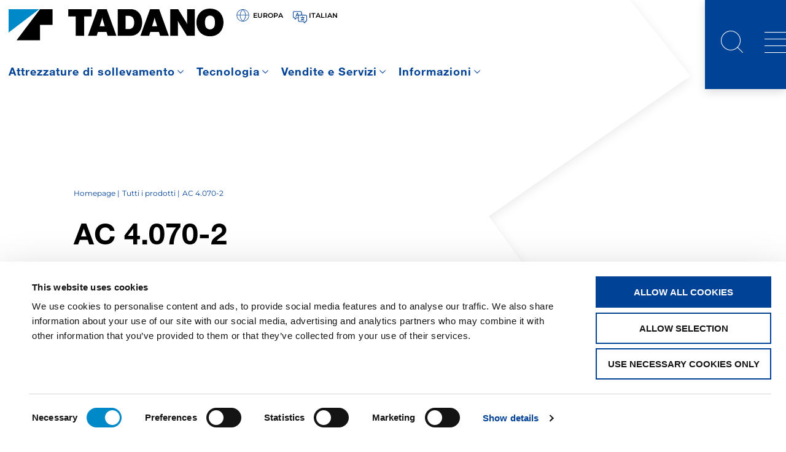

--- FILE ---
content_type: text/html; charset=UTF-8
request_url: https://group.tadano.com/europe/it/attrezzature-di-sollevamento/gru-multistrada/ac-4-070-2/
body_size: 17633
content:
<!doctype html>
<html lang="it-IT" translate="no">
<head>
  <meta charset="UTF-8">
  <meta name="viewport" content="width=device-width, initial-scale=1, shrink-to-fit=no">
  <meta http-equiv="X-UA-Compatible" content="ie=edge">
  <script data-cookieconsent="ignore">
	window.dataLayer = window.dataLayer || [];
	function gtag() {
		dataLayer.push(arguments);
	}
	gtag("consent", "default", {
		ad_user_data: "denied",
		ad_personalization: "denied",
		ad_storage: "denied",
		analytics_storage: "denied",
		functionality_storage: "denied",
		personalization_storage: "denied",
		security_storage: "granted",
		wait_for_update: 500,
	});
	gtag("set", "ads_data_redaction", true);
	</script>
<script data-cookieconsent="ignore">
		(function (w, d, s, l, i) {
		w[l] = w[l] || []; w[l].push({'gtm.start':new Date().getTime(), event: 'gtm.js'});
		var f = d.getElementsByTagName(s)[0],  j = d.createElement(s), dl = l !== 'dataLayer' ? '&l=' + l : '';
		j.async = true; j.src = 'https://www.googletagmanager.com/gtm.js?id=' + i + dl;
		f.parentNode.insertBefore(j, f);})(
		window,
		document,
		'script',
		'dataLayer',
		'GTM-KPHWDX5'
	);
</script>
<script type="text/javascript"
		id="Cookiebot"
		src="https://consent.cookiebot.com/uc.js"
		data-implementation="wp"
		data-cbid="736ec61f-a900-49ef-a1b8-e4b3f6986161"
							data-blockingmode="auto"
	></script>
<meta name='robots' content='index, follow, max-image-preview:large, max-snippet:-1, max-video-preview:-1' />
<link rel="alternate" hreflang="en" href="https://group.tadano.com/europe/en/lifting-equipment/all-terrain-cranes/ac-4-070-2/" />
<link rel="alternate" hreflang="fr" href="https://group.tadano.com/europe/fr/equipements-de-levage/grues-tout-terrain/ac-4-070-2/" />
<link rel="alternate" hreflang="de" href="https://group.tadano.com/europe/de/hebetechnik/all-terrain-krane/ac-4-070-2/" />
<link rel="alternate" hreflang="it" href="https://group.tadano.com/europe/it/attrezzature-di-sollevamento/gru-multistrada/ac-4-070-2/" />
<link rel="alternate" hreflang="es" href="https://group.tadano.com/europe/es/equipos-de-elevacion/gruas-todo-terreno/ac-4-070-2/" />
<link rel="alternate" hreflang="x-default" href="https://group.tadano.com/europe/en/lifting-equipment/all-terrain-cranes/ac-4-070-2/" />
<link rel="canonical" href="https://group.tadano.com/it/attrezzature-di-sollevamento/gru-multistrada/ac-4-070-2/" />

	<!-- This site is optimized with the Yoast SEO plugin v22.3 - https://yoast.com/wordpress/plugins/seo/ -->
	<title>AC 4.070-2 - Europe</title>
	<meta property="og:locale" content="it_IT" />
	<meta property="og:type" content="article" />
	<meta property="og:title" content="AC 4.070-2 - Europe" />
	<meta property="og:description" content="Descrizione del prodotto I dati principali risultano particolarmente sorprendenti: La gru AC 4.070-2 può trasportare un contrappeso massimo pari a 11,9 tonnellate entro i limiti di carico assiale di 12 tonnellate ed è in grado di gestire ben 4,4 tonnellate con un carico assiale ridotto a 10 tonnellate. Ciò rende il modello AC 4.070-2 una [&hellip;]" />
	<meta property="og:url" content="https://group.tadano.com/europe/en/lifting-equipment/all-terrain-cranes/ac-4-070-2/" />
	<meta property="og:site_name" content="Europe" />
	<meta property="article:modified_time" content="2026-01-06T09:39:43+00:00" />
	<meta name="twitter:card" content="summary_large_image" />
	<meta name="twitter:label1" content="Tempo di lettura stimato" />
	<meta name="twitter:data1" content="2 minuti" />
	<script type="application/ld+json" class="yoast-schema-graph">{"@context":"https://schema.org","@graph":[{"@type":"WebPage","@id":"https://group.tadano.com/europe/en/lifting-equipment/all-terrain-cranes/ac-4-070-2/","url":"https://group.tadano.com/europe/en/lifting-equipment/all-terrain-cranes/ac-4-070-2/","name":"AC 4.070-2 - Europe","isPartOf":{"@id":"https://group.tadano.com/europe/en/#website"},"datePublished":"2022-10-10T12:28:46+00:00","dateModified":"2026-01-06T09:39:43+00:00","inLanguage":"it-IT","potentialAction":[{"@type":"ReadAction","target":["https://group.tadano.com/europe/en/lifting-equipment/all-terrain-cranes/ac-4-070-2/"]}]},{"@type":"WebSite","@id":"https://group.tadano.com/europe/en/#website","url":"https://group.tadano.com/europe/en/","name":"Europe","description":"Just another TADANO EUROPE site","potentialAction":[{"@type":"SearchAction","target":{"@type":"EntryPoint","urlTemplate":"https://group.tadano.com/europe/en/?s={search_term_string}"},"query-input":"required name=search_term_string"}],"inLanguage":"it-IT"}]}</script>
	<!-- / Yoast SEO plugin. -->


<script type='application/javascript'  id='pys-version-script'>console.log('PixelYourSite Free version 11.1.5.2');</script>
<link rel='dns-prefetch' href='//group.tadano.com' />
<script>
window._wpemojiSettings = {"baseUrl":"https:\/\/s.w.org\/images\/core\/emoji\/14.0.0\/72x72\/","ext":".png","svgUrl":"https:\/\/s.w.org\/images\/core\/emoji\/14.0.0\/svg\/","svgExt":".svg","source":{"concatemoji":"https:\/\/group.tadano.com\/wp-includes\/js\/wp-emoji-release.min.js?ver=6.4.7"}};
/*! This file is auto-generated */
!function(i,n){var o,s,e;function c(e){try{var t={supportTests:e,timestamp:(new Date).valueOf()};sessionStorage.setItem(o,JSON.stringify(t))}catch(e){}}function p(e,t,n){e.clearRect(0,0,e.canvas.width,e.canvas.height),e.fillText(t,0,0);var t=new Uint32Array(e.getImageData(0,0,e.canvas.width,e.canvas.height).data),r=(e.clearRect(0,0,e.canvas.width,e.canvas.height),e.fillText(n,0,0),new Uint32Array(e.getImageData(0,0,e.canvas.width,e.canvas.height).data));return t.every(function(e,t){return e===r[t]})}function u(e,t,n){switch(t){case"flag":return n(e,"\ud83c\udff3\ufe0f\u200d\u26a7\ufe0f","\ud83c\udff3\ufe0f\u200b\u26a7\ufe0f")?!1:!n(e,"\ud83c\uddfa\ud83c\uddf3","\ud83c\uddfa\u200b\ud83c\uddf3")&&!n(e,"\ud83c\udff4\udb40\udc67\udb40\udc62\udb40\udc65\udb40\udc6e\udb40\udc67\udb40\udc7f","\ud83c\udff4\u200b\udb40\udc67\u200b\udb40\udc62\u200b\udb40\udc65\u200b\udb40\udc6e\u200b\udb40\udc67\u200b\udb40\udc7f");case"emoji":return!n(e,"\ud83e\udef1\ud83c\udffb\u200d\ud83e\udef2\ud83c\udfff","\ud83e\udef1\ud83c\udffb\u200b\ud83e\udef2\ud83c\udfff")}return!1}function f(e,t,n){var r="undefined"!=typeof WorkerGlobalScope&&self instanceof WorkerGlobalScope?new OffscreenCanvas(300,150):i.createElement("canvas"),a=r.getContext("2d",{willReadFrequently:!0}),o=(a.textBaseline="top",a.font="600 32px Arial",{});return e.forEach(function(e){o[e]=t(a,e,n)}),o}function t(e){var t=i.createElement("script");t.src=e,t.defer=!0,i.head.appendChild(t)}"undefined"!=typeof Promise&&(o="wpEmojiSettingsSupports",s=["flag","emoji"],n.supports={everything:!0,everythingExceptFlag:!0},e=new Promise(function(e){i.addEventListener("DOMContentLoaded",e,{once:!0})}),new Promise(function(t){var n=function(){try{var e=JSON.parse(sessionStorage.getItem(o));if("object"==typeof e&&"number"==typeof e.timestamp&&(new Date).valueOf()<e.timestamp+604800&&"object"==typeof e.supportTests)return e.supportTests}catch(e){}return null}();if(!n){if("undefined"!=typeof Worker&&"undefined"!=typeof OffscreenCanvas&&"undefined"!=typeof URL&&URL.createObjectURL&&"undefined"!=typeof Blob)try{var e="postMessage("+f.toString()+"("+[JSON.stringify(s),u.toString(),p.toString()].join(",")+"));",r=new Blob([e],{type:"text/javascript"}),a=new Worker(URL.createObjectURL(r),{name:"wpTestEmojiSupports"});return void(a.onmessage=function(e){c(n=e.data),a.terminate(),t(n)})}catch(e){}c(n=f(s,u,p))}t(n)}).then(function(e){for(var t in e)n.supports[t]=e[t],n.supports.everything=n.supports.everything&&n.supports[t],"flag"!==t&&(n.supports.everythingExceptFlag=n.supports.everythingExceptFlag&&n.supports[t]);n.supports.everythingExceptFlag=n.supports.everythingExceptFlag&&!n.supports.flag,n.DOMReady=!1,n.readyCallback=function(){n.DOMReady=!0}}).then(function(){return e}).then(function(){var e;n.supports.everything||(n.readyCallback(),(e=n.source||{}).concatemoji?t(e.concatemoji):e.wpemoji&&e.twemoji&&(t(e.twemoji),t(e.wpemoji)))}))}((window,document),window._wpemojiSettings);
</script>
<style id='wp-emoji-styles-inline-css'>

	img.wp-smiley, img.emoji {
		display: inline !important;
		border: none !important;
		box-shadow: none !important;
		height: 1em !important;
		width: 1em !important;
		margin: 0 0.07em !important;
		vertical-align: -0.1em !important;
		background: none !important;
		padding: 0 !important;
	}
</style>
<link rel='stylesheet' id='wp-block-library-css' href='https://group.tadano.com/wp-includes/css/dist/block-library/style.min.css?ver=6.4.7' media='all' />
<style id='wp-block-library-theme-inline-css'>
.wp-block-audio figcaption{color:#555;font-size:13px;text-align:center}.is-dark-theme .wp-block-audio figcaption{color:hsla(0,0%,100%,.65)}.wp-block-audio{margin:0 0 1em}.wp-block-code{border:1px solid #ccc;border-radius:4px;font-family:Menlo,Consolas,monaco,monospace;padding:.8em 1em}.wp-block-embed figcaption{color:#555;font-size:13px;text-align:center}.is-dark-theme .wp-block-embed figcaption{color:hsla(0,0%,100%,.65)}.wp-block-embed{margin:0 0 1em}.blocks-gallery-caption{color:#555;font-size:13px;text-align:center}.is-dark-theme .blocks-gallery-caption{color:hsla(0,0%,100%,.65)}.wp-block-image figcaption{color:#555;font-size:13px;text-align:center}.is-dark-theme .wp-block-image figcaption{color:hsla(0,0%,100%,.65)}.wp-block-image{margin:0 0 1em}.wp-block-pullquote{border-bottom:4px solid;border-top:4px solid;color:currentColor;margin-bottom:1.75em}.wp-block-pullquote cite,.wp-block-pullquote footer,.wp-block-pullquote__citation{color:currentColor;font-size:.8125em;font-style:normal;text-transform:uppercase}.wp-block-quote{border-left:.25em solid;margin:0 0 1.75em;padding-left:1em}.wp-block-quote cite,.wp-block-quote footer{color:currentColor;font-size:.8125em;font-style:normal;position:relative}.wp-block-quote.has-text-align-right{border-left:none;border-right:.25em solid;padding-left:0;padding-right:1em}.wp-block-quote.has-text-align-center{border:none;padding-left:0}.wp-block-quote.is-large,.wp-block-quote.is-style-large,.wp-block-quote.is-style-plain{border:none}.wp-block-search .wp-block-search__label{font-weight:700}.wp-block-search__button{border:1px solid #ccc;padding:.375em .625em}:where(.wp-block-group.has-background){padding:1.25em 2.375em}.wp-block-separator.has-css-opacity{opacity:.4}.wp-block-separator{border:none;border-bottom:2px solid;margin-left:auto;margin-right:auto}.wp-block-separator.has-alpha-channel-opacity{opacity:1}.wp-block-separator:not(.is-style-wide):not(.is-style-dots){width:100px}.wp-block-separator.has-background:not(.is-style-dots){border-bottom:none;height:1px}.wp-block-separator.has-background:not(.is-style-wide):not(.is-style-dots){height:2px}.wp-block-table{margin:0 0 1em}.wp-block-table td,.wp-block-table th{word-break:normal}.wp-block-table figcaption{color:#555;font-size:13px;text-align:center}.is-dark-theme .wp-block-table figcaption{color:hsla(0,0%,100%,.65)}.wp-block-video figcaption{color:#555;font-size:13px;text-align:center}.is-dark-theme .wp-block-video figcaption{color:hsla(0,0%,100%,.65)}.wp-block-video{margin:0 0 1em}.wp-block-template-part.has-background{margin-bottom:0;margin-top:0;padding:1.25em 2.375em}
</style>
<style id='classic-theme-styles-inline-css'>
/*! This file is auto-generated */
.wp-block-button__link{color:#fff;background-color:#32373c;border-radius:9999px;box-shadow:none;text-decoration:none;padding:calc(.667em + 2px) calc(1.333em + 2px);font-size:1.125em}.wp-block-file__button{background:#32373c;color:#fff;text-decoration:none}
</style>
<style id='global-styles-inline-css'>
body{--wp--preset--color--black: #000;--wp--preset--color--cyan-bluish-gray: #abb8c3;--wp--preset--color--white: #fff;--wp--preset--color--pale-pink: #f78da7;--wp--preset--color--vivid-red: #cf2e2e;--wp--preset--color--luminous-vivid-orange: #ff6900;--wp--preset--color--luminous-vivid-amber: #fcb900;--wp--preset--color--light-green-cyan: #7bdcb5;--wp--preset--color--vivid-green-cyan: #00d084;--wp--preset--color--pale-cyan-blue: #8ed1fc;--wp--preset--color--vivid-cyan-blue: #0693e3;--wp--preset--color--vivid-purple: #9b51e0;--wp--preset--color--dark-blue: #004295;--wp--preset--color--light-blue: #05B0D2;--wp--preset--color--light-grey: #dbdbdb;--wp--preset--gradient--vivid-cyan-blue-to-vivid-purple: linear-gradient(135deg,rgba(6,147,227,1) 0%,rgb(155,81,224) 100%);--wp--preset--gradient--light-green-cyan-to-vivid-green-cyan: linear-gradient(135deg,rgb(122,220,180) 0%,rgb(0,208,130) 100%);--wp--preset--gradient--luminous-vivid-amber-to-luminous-vivid-orange: linear-gradient(135deg,rgba(252,185,0,1) 0%,rgba(255,105,0,1) 100%);--wp--preset--gradient--luminous-vivid-orange-to-vivid-red: linear-gradient(135deg,rgba(255,105,0,1) 0%,rgb(207,46,46) 100%);--wp--preset--gradient--very-light-gray-to-cyan-bluish-gray: linear-gradient(135deg,rgb(238,238,238) 0%,rgb(169,184,195) 100%);--wp--preset--gradient--cool-to-warm-spectrum: linear-gradient(135deg,rgb(74,234,220) 0%,rgb(151,120,209) 20%,rgb(207,42,186) 40%,rgb(238,44,130) 60%,rgb(251,105,98) 80%,rgb(254,248,76) 100%);--wp--preset--gradient--blush-light-purple: linear-gradient(135deg,rgb(255,206,236) 0%,rgb(152,150,240) 100%);--wp--preset--gradient--blush-bordeaux: linear-gradient(135deg,rgb(254,205,165) 0%,rgb(254,45,45) 50%,rgb(107,0,62) 100%);--wp--preset--gradient--luminous-dusk: linear-gradient(135deg,rgb(255,203,112) 0%,rgb(199,81,192) 50%,rgb(65,88,208) 100%);--wp--preset--gradient--pale-ocean: linear-gradient(135deg,rgb(255,245,203) 0%,rgb(182,227,212) 50%,rgb(51,167,181) 100%);--wp--preset--gradient--electric-grass: linear-gradient(135deg,rgb(202,248,128) 0%,rgb(113,206,126) 100%);--wp--preset--gradient--midnight: linear-gradient(135deg,rgb(2,3,129) 0%,rgb(40,116,252) 100%);--wp--preset--font-size--small: 13px;--wp--preset--font-size--medium: 20px;--wp--preset--font-size--large: 36px;--wp--preset--font-size--x-large: 42px;--wp--preset--spacing--20: 0.44rem;--wp--preset--spacing--30: 0.67rem;--wp--preset--spacing--40: 1rem;--wp--preset--spacing--50: 1.5rem;--wp--preset--spacing--60: 2.25rem;--wp--preset--spacing--70: 3.38rem;--wp--preset--spacing--80: 5.06rem;--wp--preset--shadow--natural: 6px 6px 9px rgba(0, 0, 0, 0.2);--wp--preset--shadow--deep: 12px 12px 50px rgba(0, 0, 0, 0.4);--wp--preset--shadow--sharp: 6px 6px 0px rgba(0, 0, 0, 0.2);--wp--preset--shadow--outlined: 6px 6px 0px -3px rgba(255, 255, 255, 1), 6px 6px rgba(0, 0, 0, 1);--wp--preset--shadow--crisp: 6px 6px 0px rgba(0, 0, 0, 1);}:where(.is-layout-flex){gap: 0.5em;}:where(.is-layout-grid){gap: 0.5em;}body .is-layout-flow > .alignleft{float: left;margin-inline-start: 0;margin-inline-end: 2em;}body .is-layout-flow > .alignright{float: right;margin-inline-start: 2em;margin-inline-end: 0;}body .is-layout-flow > .aligncenter{margin-left: auto !important;margin-right: auto !important;}body .is-layout-constrained > .alignleft{float: left;margin-inline-start: 0;margin-inline-end: 2em;}body .is-layout-constrained > .alignright{float: right;margin-inline-start: 2em;margin-inline-end: 0;}body .is-layout-constrained > .aligncenter{margin-left: auto !important;margin-right: auto !important;}body .is-layout-constrained > :where(:not(.alignleft):not(.alignright):not(.alignfull)){max-width: var(--wp--style--global--content-size);margin-left: auto !important;margin-right: auto !important;}body .is-layout-constrained > .alignwide{max-width: var(--wp--style--global--wide-size);}body .is-layout-flex{display: flex;}body .is-layout-flex{flex-wrap: wrap;align-items: center;}body .is-layout-flex > *{margin: 0;}body .is-layout-grid{display: grid;}body .is-layout-grid > *{margin: 0;}:where(.wp-block-columns.is-layout-flex){gap: 2em;}:where(.wp-block-columns.is-layout-grid){gap: 2em;}:where(.wp-block-post-template.is-layout-flex){gap: 1.25em;}:where(.wp-block-post-template.is-layout-grid){gap: 1.25em;}.has-black-color{color: var(--wp--preset--color--black) !important;}.has-cyan-bluish-gray-color{color: var(--wp--preset--color--cyan-bluish-gray) !important;}.has-white-color{color: var(--wp--preset--color--white) !important;}.has-pale-pink-color{color: var(--wp--preset--color--pale-pink) !important;}.has-vivid-red-color{color: var(--wp--preset--color--vivid-red) !important;}.has-luminous-vivid-orange-color{color: var(--wp--preset--color--luminous-vivid-orange) !important;}.has-luminous-vivid-amber-color{color: var(--wp--preset--color--luminous-vivid-amber) !important;}.has-light-green-cyan-color{color: var(--wp--preset--color--light-green-cyan) !important;}.has-vivid-green-cyan-color{color: var(--wp--preset--color--vivid-green-cyan) !important;}.has-pale-cyan-blue-color{color: var(--wp--preset--color--pale-cyan-blue) !important;}.has-vivid-cyan-blue-color{color: var(--wp--preset--color--vivid-cyan-blue) !important;}.has-vivid-purple-color{color: var(--wp--preset--color--vivid-purple) !important;}.has-black-background-color{background-color: var(--wp--preset--color--black) !important;}.has-cyan-bluish-gray-background-color{background-color: var(--wp--preset--color--cyan-bluish-gray) !important;}.has-white-background-color{background-color: var(--wp--preset--color--white) !important;}.has-pale-pink-background-color{background-color: var(--wp--preset--color--pale-pink) !important;}.has-vivid-red-background-color{background-color: var(--wp--preset--color--vivid-red) !important;}.has-luminous-vivid-orange-background-color{background-color: var(--wp--preset--color--luminous-vivid-orange) !important;}.has-luminous-vivid-amber-background-color{background-color: var(--wp--preset--color--luminous-vivid-amber) !important;}.has-light-green-cyan-background-color{background-color: var(--wp--preset--color--light-green-cyan) !important;}.has-vivid-green-cyan-background-color{background-color: var(--wp--preset--color--vivid-green-cyan) !important;}.has-pale-cyan-blue-background-color{background-color: var(--wp--preset--color--pale-cyan-blue) !important;}.has-vivid-cyan-blue-background-color{background-color: var(--wp--preset--color--vivid-cyan-blue) !important;}.has-vivid-purple-background-color{background-color: var(--wp--preset--color--vivid-purple) !important;}.has-black-border-color{border-color: var(--wp--preset--color--black) !important;}.has-cyan-bluish-gray-border-color{border-color: var(--wp--preset--color--cyan-bluish-gray) !important;}.has-white-border-color{border-color: var(--wp--preset--color--white) !important;}.has-pale-pink-border-color{border-color: var(--wp--preset--color--pale-pink) !important;}.has-vivid-red-border-color{border-color: var(--wp--preset--color--vivid-red) !important;}.has-luminous-vivid-orange-border-color{border-color: var(--wp--preset--color--luminous-vivid-orange) !important;}.has-luminous-vivid-amber-border-color{border-color: var(--wp--preset--color--luminous-vivid-amber) !important;}.has-light-green-cyan-border-color{border-color: var(--wp--preset--color--light-green-cyan) !important;}.has-vivid-green-cyan-border-color{border-color: var(--wp--preset--color--vivid-green-cyan) !important;}.has-pale-cyan-blue-border-color{border-color: var(--wp--preset--color--pale-cyan-blue) !important;}.has-vivid-cyan-blue-border-color{border-color: var(--wp--preset--color--vivid-cyan-blue) !important;}.has-vivid-purple-border-color{border-color: var(--wp--preset--color--vivid-purple) !important;}.has-vivid-cyan-blue-to-vivid-purple-gradient-background{background: var(--wp--preset--gradient--vivid-cyan-blue-to-vivid-purple) !important;}.has-light-green-cyan-to-vivid-green-cyan-gradient-background{background: var(--wp--preset--gradient--light-green-cyan-to-vivid-green-cyan) !important;}.has-luminous-vivid-amber-to-luminous-vivid-orange-gradient-background{background: var(--wp--preset--gradient--luminous-vivid-amber-to-luminous-vivid-orange) !important;}.has-luminous-vivid-orange-to-vivid-red-gradient-background{background: var(--wp--preset--gradient--luminous-vivid-orange-to-vivid-red) !important;}.has-very-light-gray-to-cyan-bluish-gray-gradient-background{background: var(--wp--preset--gradient--very-light-gray-to-cyan-bluish-gray) !important;}.has-cool-to-warm-spectrum-gradient-background{background: var(--wp--preset--gradient--cool-to-warm-spectrum) !important;}.has-blush-light-purple-gradient-background{background: var(--wp--preset--gradient--blush-light-purple) !important;}.has-blush-bordeaux-gradient-background{background: var(--wp--preset--gradient--blush-bordeaux) !important;}.has-luminous-dusk-gradient-background{background: var(--wp--preset--gradient--luminous-dusk) !important;}.has-pale-ocean-gradient-background{background: var(--wp--preset--gradient--pale-ocean) !important;}.has-electric-grass-gradient-background{background: var(--wp--preset--gradient--electric-grass) !important;}.has-midnight-gradient-background{background: var(--wp--preset--gradient--midnight) !important;}.has-small-font-size{font-size: var(--wp--preset--font-size--small) !important;}.has-medium-font-size{font-size: var(--wp--preset--font-size--medium) !important;}.has-large-font-size{font-size: var(--wp--preset--font-size--large) !important;}.has-x-large-font-size{font-size: var(--wp--preset--font-size--x-large) !important;}
.wp-block-navigation a:where(:not(.wp-element-button)){color: inherit;}
:where(.wp-block-post-template.is-layout-flex){gap: 1.25em;}:where(.wp-block-post-template.is-layout-grid){gap: 1.25em;}
:where(.wp-block-columns.is-layout-flex){gap: 2em;}:where(.wp-block-columns.is-layout-grid){gap: 2em;}
.wp-block-pullquote{font-size: 1.5em;line-height: 1.6;}
</style>
<link rel='stylesheet' id='wpml-blocks-css' href='https://group.tadano.com/wp-content/plugins/sitepress-multilingual-cms/dist/css/blocks/styles.css?ver=4.6.9' media='all' />
<link rel='stylesheet' id='style-css-css' href='https://group.tadano.com/wp-content/themes/tadano/assets/dist/style.css?ver=1769009145' media='all' />
<script id="wpml-cookie-js-extra">
var wpml_cookies = {"wp-wpml_current_language":{"value":"it","expires":1,"path":"\/"}};
var wpml_cookies = {"wp-wpml_current_language":{"value":"it","expires":1,"path":"\/"}};
</script>
<script src="https://group.tadano.com/wp-content/plugins/sitepress-multilingual-cms/res/js/cookies/language-cookie.js?ver=4.6.9" id="wpml-cookie-js" defer data-wp-strategy="defer"></script>
<script src="https://group.tadano.com/wp-includes/js/jquery/jquery.min.js?ver=3.7.1" id="jquery-core-js"></script>
<script src="https://group.tadano.com/wp-includes/js/jquery/jquery-migrate.min.js?ver=3.4.1" id="jquery-migrate-js"></script>
<script id="3d-flip-book-client-locale-loader-js-extra">
var FB3D_CLIENT_LOCALE = {"ajaxurl":"https:\/\/group.tadano.com\/europe\/wp-admin\/admin-ajax.php","dictionary":{"Table of contents":"Table of contents","Close":"Close","Bookmarks":"Bookmarks","Thumbnails":"Thumbnails","Search":"Search","Share":"Share","Facebook":"Facebook","Twitter":"Twitter","Email":"Email","Play":"Play","Previous page":"Previous page","Next page":"Next page","Zoom in":"Zoom in","Zoom out":"Zoom out","Fit view":"Fit view","Auto play":"Auto play","Full screen":"Full screen","More":"More","Smart pan":"Smart pan","Single page":"Single page","Sounds":"Sounds","Stats":"Stats","Print":"Print","Download":"Download","Goto first page":"Goto first page","Goto last page":"Goto last page"},"images":"https:\/\/group.tadano.com\/europe\/wp-content\/plugins\/interactive-3d-flipbook-powered-physics-engine\/assets\/images\/","jsData":{"urls":[],"posts":{"ids_mis":[],"ids":[]},"pages":[],"firstPages":[],"bookCtrlProps":[],"bookTemplates":[]},"key":"3d-flip-book","pdfJS":{"pdfJsLib":"https:\/\/group.tadano.com\/europe\/wp-content\/plugins\/interactive-3d-flipbook-powered-physics-engine\/assets\/js\/pdf.min.js?ver=4.3.136","pdfJsWorker":"https:\/\/group.tadano.com\/europe\/wp-content\/plugins\/interactive-3d-flipbook-powered-physics-engine\/assets\/js\/pdf.worker.js?ver=4.3.136","stablePdfJsLib":"https:\/\/group.tadano.com\/europe\/wp-content\/plugins\/interactive-3d-flipbook-powered-physics-engine\/assets\/js\/stable\/pdf.min.js?ver=2.5.207","stablePdfJsWorker":"https:\/\/group.tadano.com\/europe\/wp-content\/plugins\/interactive-3d-flipbook-powered-physics-engine\/assets\/js\/stable\/pdf.worker.js?ver=2.5.207","pdfJsCMapUrl":"https:\/\/group.tadano.com\/europe\/wp-content\/plugins\/interactive-3d-flipbook-powered-physics-engine\/assets\/cmaps\/"},"cacheurl":"https:\/\/group.tadano.com\/europe\/wp-content\/uploads\/sites\/16\/3d-flip-book\/cache\/","pluginsurl":"https:\/\/group.tadano.com\/europe\/wp-content\/plugins\/","pluginurl":"https:\/\/group.tadano.com\/europe\/wp-content\/plugins\/interactive-3d-flipbook-powered-physics-engine\/","thumbnailSize":{"width":"150","height":"150"},"version":"1.16.15"};
</script>
<script src="https://group.tadano.com/wp-content/plugins/interactive-3d-flipbook-powered-physics-engine/assets/js/client-locale-loader.js?ver=1.16.15" id="3d-flip-book-client-locale-loader-js" async data-wp-strategy="async"></script>
<script src="https://group.tadano.com/wp-content/plugins/pixelyoursite/dist/scripts/jquery.bind-first-0.2.3.min.js?ver=0.2.3" id="jquery-bind-first-js"></script>
<script data-cookieconsent="true" src="https://group.tadano.com/wp-content/plugins/pixelyoursite/dist/scripts/js.cookie-2.1.3.min.js?ver=2.1.3" id="js-cookie-pys-js"></script>
<script src="https://group.tadano.com/wp-content/plugins/pixelyoursite/dist/scripts/tld.min.js?ver=2.3.1" id="js-tld-js"></script>
<script id="pys-js-extra">
var pysOptions = {"staticEvents":[],"dynamicEvents":[],"triggerEvents":[],"triggerEventTypes":[],"debug":"","siteUrl":"https:\/\/group.tadano.com\/europe","ajaxUrl":"https:\/\/group.tadano.com\/europe\/wp-admin\/admin-ajax.php","ajax_event":"f189103134","enable_remove_download_url_param":"1","cookie_duration":"7","last_visit_duration":"60","enable_success_send_form":"","ajaxForServerEvent":"1","ajaxForServerStaticEvent":"1","useSendBeacon":"1","send_external_id":"1","external_id_expire":"180","track_cookie_for_subdomains":"1","google_consent_mode":"1","gdpr":{"ajax_enabled":false,"all_disabled_by_api":false,"facebook_disabled_by_api":false,"analytics_disabled_by_api":false,"google_ads_disabled_by_api":false,"pinterest_disabled_by_api":false,"bing_disabled_by_api":false,"reddit_disabled_by_api":false,"externalID_disabled_by_api":false,"facebook_prior_consent_enabled":true,"analytics_prior_consent_enabled":true,"google_ads_prior_consent_enabled":null,"pinterest_prior_consent_enabled":true,"bing_prior_consent_enabled":true,"cookiebot_integration_enabled":false,"cookiebot_facebook_consent_category":"marketing","cookiebot_analytics_consent_category":"statistics","cookiebot_tiktok_consent_category":"marketing","cookiebot_google_ads_consent_category":"marketing","cookiebot_pinterest_consent_category":"marketing","cookiebot_bing_consent_category":"marketing","consent_magic_integration_enabled":false,"real_cookie_banner_integration_enabled":false,"cookie_notice_integration_enabled":false,"cookie_law_info_integration_enabled":false,"analytics_storage":{"enabled":true,"value":"granted","filter":false},"ad_storage":{"enabled":true,"value":"granted","filter":false},"ad_user_data":{"enabled":true,"value":"granted","filter":false},"ad_personalization":{"enabled":true,"value":"granted","filter":false}},"cookie":{"disabled_all_cookie":false,"disabled_start_session_cookie":false,"disabled_advanced_form_data_cookie":false,"disabled_landing_page_cookie":false,"disabled_first_visit_cookie":false,"disabled_trafficsource_cookie":false,"disabled_utmTerms_cookie":false,"disabled_utmId_cookie":false},"tracking_analytics":{"TrafficSource":"direct","TrafficLanding":"undefined","TrafficUtms":[],"TrafficUtmsId":[]},"GATags":{"ga_datalayer_type":"default","ga_datalayer_name":"dataLayerPYS"},"woo":{"enabled":false},"edd":{"enabled":false},"cache_bypass":"1769046543"};
</script>
<script src="https://group.tadano.com/wp-content/plugins/pixelyoursite/dist/scripts/public.js?ver=11.1.5.2" id="pys-js"></script>
<link rel="https://api.w.org/" href="https://group.tadano.com/europe/it/wp-json/" /><link rel="alternate" type="application/json" href="https://group.tadano.com/europe/it/wp-json/wp/v2/products/11000" /><link rel="EditURI" type="application/rsd+xml" title="RSD" href="https://group.tadano.com/europe/xmlrpc.php?rsd" />
<meta name="generator" content="WordPress 6.4.7" />
<link rel='shortlink' href='https://group.tadano.com/europe/it/?p=11000' />
<link rel="alternate" type="application/json+oembed" href="https://group.tadano.com/europe/it/wp-json/oembed/1.0/embed?url=https%3A%2F%2Fgroup.tadano.com%2Feurope%2Fit%2Fattrezzature-di-sollevamento%2Fgru-multistrada%2Fac-4-070-2%2F" />
<link rel="alternate" type="text/xml+oembed" href="https://group.tadano.com/europe/it/wp-json/oembed/1.0/embed?url=https%3A%2F%2Fgroup.tadano.com%2Feurope%2Fit%2Fattrezzature-di-sollevamento%2Fgru-multistrada%2Fac-4-070-2%2F&#038;format=xml" />
<meta name="generator" content="WPML ver:4.6.9 stt:1,4,3,27,2;" />
<script type='application/javascript' id='pys-config-warning-script'>console.warn('PixelYourSite: no pixel configured.');</script>
  <link rel="apple-touch-icon" sizes="180x180" href="https://group.tadano.com/europe/wp-content/themes/tadano/assets/dist/images/favicons/apple-touch-icon.png">
  <link rel="icon" type="image/png" sizes="32x32" href="https://group.tadano.com/europe/wp-content/themes/tadano/assets/dist/images/favicons/favicon-32x32.png">
  <link rel="icon" type="image/png" sizes="16x16" href="https://group.tadano.com/europe/wp-content/themes/tadano/assets/dist/images/favicons/favicon-16x16.png">
  <link rel="mask-icon" href="https://group.tadano.com/europe/wp-content/themes/tadano/assets/dist/images/favicons/safari-pinned-tab.svg" color="#5bbad5">
  <link rel="shortcut icon" href="https://group.tadano.com/europe/wp-content/themes/tadano/assets/dist/images/favicons/favicon.ico">
  <meta name="msapplication-TileColor" content="#da532c">
  <meta name="theme-color" content="#ffffff">
  <meta name="facebook-domain-verification" content="706nsz76db450hvbfl28uanilt9s1l" />
</head>
<body class="products-template-default single single-products postid-11000  is-group-website europe-region unit-is-met">



<noscript><div class="no-js">Javascript deve essere abilitato per la corretta visualizzazione della pagina</div></noscript>
  
    <div class="redirectUserNotificationAjaxResponse"></div>

	    <script type="text/javascript">
		var xhr = window.XMLHttpRequest ? new XMLHttpRequest() : new ActiveXObject("Microsoft.XMLHTTP");
		xhr.open('GET', '/wp-content/themes/tadano/template-parts/components/redirect-user-notification.php?currentregion=europe&currentlanguage=it&postid=11000&requestedpage=/europe/it/attrezzature-di-sollevamento/gru-multistrada/ac-4-070-2/');
		xhr.setRequestHeader("X-Requested-With", "xmlhttprequest");
		xhr.onload = function() {
			if (xhr.status === 200) {

				var response = JSON.parse(xhr.responseText);

				var htmlContent = response.html;
				var acceptedLanguage = response.acceptedLanguage;

				document.getElementsByClassName("redirectUserNotificationAjaxResponse")[0].innerHTML = htmlContent;

			}
		};
		xhr.send();
	</script>

    <script type="text/javascript">
        function hideNotification() {
            document.querySelector('.redirect-user-notification').style.display = 'none';
        }
    </script>

    

	<div class="userNotificationAjaxResponse"></div>

    
	<script type="text/javascript">
		var userNotificationXhr = window.XMLHttpRequest ? new XMLHttpRequest() : new ActiveXObject("Microsoft.XMLHTTP");
		userNotificationXhr.open('GET', '/wp-content/themes/tadano/template-parts/components/user-notification.php?lang=it&currentblogid=16&currentpostid=11000');
		userNotificationXhr.setRequestHeader("X-Requested-With", "xmlhttprequest");
		userNotificationXhr.onload = function() {
			if (userNotificationXhr.status === 200) {

                if(!userNotificationXhr.responseText || userNotificationXhr.responseText.trim() === "") {
                    //console.log("Empty response from user-notification.php");
                    return;
                }

                //console.log(userNotificationXhr.responseText);

                try {
                    var userNotificationResponse = JSON.parse(userNotificationXhr.responseText);
                } catch (e) {
                    console.error(e); // Catch any parse errors
                }

                var userNotificationContent = userNotificationResponse.html;
                var disabledUserNotifications = userNotificationResponse.disabledUserNotifications;

                document.getElementsByClassName("userNotificationAjaxResponse")[0].innerHTML = userNotificationContent;

                function setCookie(cName, cValue, expDays) {
                    let date = new Date();
                    date.setTime(date.getTime() + (expDays * 24 * 60 * 60 * 1000));
                    const expires = "expires=" + date.toUTCString();
                    document.cookie = cName + "=" + cValue + "; " + expires + "; path=/";
                }
                document.querySelector('.btn-close').addEventListener('click', function(e) {
                    e.preventDefault();
                    document.querySelector('.popup-holder').classList.remove('popup-active');
                    setCookie('disabled-user-notifications', disabledUserNotifications, 90);
                });

			} else {
                //console.error('User Notification AJAX request failed.  Returned status of ' + userNotificationXhr.status);
            }
		};
		userNotificationXhr.send();

	</script>




  
  <div class="wrapper" id="wrapper">
    <a class="accessibility" href="#main" accesskey="S">Vai al contenuto</a>
    <header class="header">
      <div class="left-block">
        <div class="logo">
          <a href="https://group.tadano.com/europe/it/">
            <img src="https://group.tadano.com/europe/wp-content/themes/tadano/assets/dist/images/logo_white_blue.svg" class="white_blue" alt="Tadano">
            <img src="https://group.tadano.com/europe/wp-content/themes/tadano/assets/dist/images/logo_black_blue.svg" class="black_blue" alt="Tadano">
          </a>
        </div>
        <div class="top-nav">
          <div class="language-block">
			<a href="#" class="language-region-opener region-opener">
			<i class="icon-world"></i><span class="hidden">Region</span>
			<span class="selected">Europa</span>
		</a>
			<a href="#" class="language-region-opener language-opener">
		<i class="icon-language"></i><span class="hidden">Lingua</span>
		<span class="selected">Italian</span>
	</a>
		<div class="drop">

					<div class="language">
									<div class="switch">
						Cambia regione					</div>
								<strong class="title">Seleziona la sua lingua</strong>
				<ul>
									<li>
						<a href="javascript:setLanguageCookie('en');navigateTo('https://group.tadano.com/europe/en/lifting-equipment/all-terrain-cranes/ac-4-070-2/');">
							English						</a>
					</li>
									<li>
						<a href="javascript:setLanguageCookie('fr');navigateTo('https://group.tadano.com/europe/fr/equipements-de-levage/grues-tout-terrain/ac-4-070-2/');">
							Français						</a>
					</li>
									<li>
						<a href="javascript:setLanguageCookie('de');navigateTo('https://group.tadano.com/europe/de/hebetechnik/all-terrain-krane/ac-4-070-2/');">
							Deutsch						</a>
					</li>
									<li>
						<a href="javascript:setLanguageCookie('it');navigateTo('https://group.tadano.com/europe/it/attrezzature-di-sollevamento/gru-multistrada/ac-4-070-2/');">
							Italiano						</a>
					</li>
									<li>
						<a href="javascript:setLanguageCookie('es');navigateTo('https://group.tadano.com/europe/es/equipos-de-elevacion/gruas-todo-terreno/ac-4-070-2/');">
							Español						</a>
					</li>
								<ul>
			</div>
		
			<div class="region" >
									<div class="switch">
						Cambiare la lingua					</div>
								<strong class="title">Seleziona la tua sede locale</strong>


				
				<ul>
																	<li>
							<a href="javascript:setRegionCookie('africa');navigateTo('https://group.tadano.com/africa');">
								Africa							</a>
						</li>
																	<li>
							<a href="javascript:setRegionCookie('latam');navigateTo('https://group.tadano.com/latam');">
								America Latina / Caraibi							</a>
						</li>
																	<li>
							<a href="javascript:setRegionCookie('benelux');navigateTo('https://group.tadano.com/benelux');">
								Benelux							</a>
						</li>
																	<li>
							<a href="javascript:setRegionCookie('brazil');navigateTo('https://group.tadano.com/brazil');">
								Brasile							</a>
						</li>
																	<li>
							<a href="javascript:setRegionCookie('south-korea');navigateTo('https://group.tadano.com/south-korea');">
								Corea del Sud							</a>
						</li>
																	<li>
							<a href="javascript:setRegionCookie('eastern-europe-cis');navigateTo('https://group.tadano.com/eastern-europe-cis');">
								Europa orientale e CSI							</a>
						</li>
																	<li>
							<a href="javascript:setRegionCookie('france');navigateTo('https://group.tadano.com/france');">
								France							</a>
						</li>
																	<li>
							<a href="javascript:setRegionCookie('dach');navigateTo('https://group.tadano.com/dach');">
								Germania, Austria & Svizzera							</a>
						</li>
																	<li>
							<a href="javascript:setRegionCookie('india');navigateTo('https://group.tadano.com/india');">
								India							</a>
						</li>
																	<li>
							<a href="javascript:setRegionCookie('italia');navigateTo('https://group.tadano.com/italia');">
								Italy							</a>
						</li>
																	<li>
							<a href="javascript:setRegionCookie('middle-east');navigateTo('https://group.tadano.com/middle-east');">
								Medio Oriente							</a>
						</li>
																	<li>
							<a href="javascript:setRegionCookie('mexico');navigateTo('https://group.tadano.com/mexico');">
								Messico							</a>
						</li>
																	<li>
							<a href="javascript:setRegionCookie('oceania');navigateTo('https://group.tadano.com/oceania');">
								Oceania							</a>
						</li>
																	<li>
							<a href="javascript:setRegionCookie('scandinavia');navigateTo('https://group.tadano.com/scandinavia');">
								Scandinavia							</a>
						</li>
																	<li>
							<a href="javascript:setRegionCookie('espana-y-portugal');navigateTo('https://group.tadano.com/espana-y-portugal');">
								Spain &amp; Portugal							</a>
						</li>
																	<li>
							<a href="javascript:setRegionCookie('united-kingdom');navigateTo('https://group.tadano.com/united-kingdom');">
								UK &amp; Ireland							</a>
						</li>
																	<li>
							<a href="javascript:setRegionCookie('uscan');navigateTo('https://group.tadano.com/uscan');">
								USA / Canada							</a>
						</li>
										<li class="global-network-link">
						<a href="javascript:exploreNetwork();">
							Esplora la rete globale						</a>
					</li>
				</ul>

			</div>
		
	</div>

	<script type="text/javascript">
		function setLanguageCookie(language) {
			var expiryDate = new Date();
			expiryDate.setMonth(expiryDate.getMonth() + 3);
			document.cookie = "lastLanguage=" + language + "; expires=" + expiryDate.toGMTString() + "; path=/";
		}
		function setRegionCookie(region) {
			var expiryDate = new Date();
			expiryDate.setMonth(expiryDate.getMonth() + 3);
			document.cookie = "lastRegion=" + region + "; expires=" + expiryDate.toGMTString() + "; path=/";
		}
		function exploreNetwork() {
			var expiryDate = new Date();
			expiryDate.setMonth(expiryDate.getMonth() - 1);
			document.cookie = "lastRegion=' '; expires=" + expiryDate.toGMTString() + "; path=/";
			window.location.href = 'https://group.tadano.com/';
		}
		function navigateTo(url) {
			window.location.href = url;
		}
	</script>

</div>        </div>
        <nav class="main-menu ">
				<ul class="accordion">
								<li>
						<a  href="https://group.tadano.com/europe/it/attrezzature-di-sollevamento/" class="has-children opener">Attrezzature di sollevamento</a>

													<div class="slide">
								<div class="slide-container">
									<div class="heading desktop-only">
										<strong class="title">Attrezzature di sollevamento</strong>
																				<a  href="https://group.tadano.com/europe/it/attrezzature-di-sollevamento/" class="link-more">
											Ulteriori informazioni										</a>
									</div>
									<ul>
										<li class="large">
											
												<div class="col">
																											<strong class="sub-title">Browse Products</strong>
																										
													<div class="span-2">
														<ul>
																															<li>
																																<a  
															href="https://group.tadano.com/europe/it/gru-multistrada/">
																		Gru multistrada																	</a>
																	
																																	</li>
																																<li>
																																<a  
															href="https://group.tadano.com/europe/it/gru-city/">
																		Gru City																	</a>
																	
																																	</li>
																																<li>
																																<a  
															href="https://group.tadano.com/europe/it/gru-fuoristrada/">
																		Gru fuoristrada																	</a>
																	
																																	</li>
																																<li>
																																<a  
															href="https://group.tadano.com/europe/it/gru-cingolate/">
																		Gru cingolate																	</a>
																	
																																	</li>
																</ul><ul>																<li>
																																<a  
															href="https://group.tadano.com/europe/it/gru-cingolate-con-braccio-telescopico/">
																		Gru cingolate con braccio telescopico																	</a>
																	
																																	</li>
																																<li>
																																<a target="_blank" 
															href="https://www.valla.com/en/">
																		Pick &amp; Carry Cranes (Valla Series)																	</a>
																	
																																	</li>
																																<li>
																																<a target="_blank" 
															href="https://www.pm-group.eu/en/product-range/">
																		Knuckle Boom Cranes (PM Series)																	</a>
																	
																																	</li>
																																<li>
																																<a  
															href="https://group.tadano.com/europe/it/gru-usate/">
																		Gru usate																	</a>
																	
																																	</li>
																														</ul>
													</div>
												</div>
																					</li>
																						<li class="small">
													<div class="col">
														<strong class="sub-title">Notizie</strong>
														<ul class="nav-news">
																															<li><a href="https://group.tadano.com/europe/it/news/tadano-teamworkcc-68-1250-1-and-cc-38-650-1-lift-steel-bridge-sections-at-the-porto-di-pra-shipyard/">Gioco di squadra in casa Tadano:le gru CC 68.1250-1 e CC 38.650-1 sollevano le sezioni in acciaio di un ponte presso il cantiere nel Porto di Pra&#8217;</a></li>
																															<li><a href="https://group.tadano.com/europe/it/news/la-nuova-tadano-ac-5-250-2-promossa-a-pieni-voti-sotto-il-profilo-delle-prestazioni/">La nuova Tadano AC 5.250-2 promossa a pieni voti sotto il profilo delle prestazioni</a></li>
																													</ul>
													</div>
												</li>
																																										</ul>
								</div>
							</div>
											</li>
										<li>
						<a  href="https://group.tadano.com/europe/it/tecnologia/" class="has-children opener">Tecnologia</a>

													<div class="slide">
								<div class="slide-container">
									<div class="heading desktop-only">
										<strong class="title">Tecnologia</strong>
																				<a  href="https://group.tadano.com/europe/it/tecnologia/" class="link-more">
											Ulteriori informazioni										</a>
									</div>
									<ul>
										<li class="large">
											
												<div class="col">
																											<strong class="sub-title">Browse Technologies</strong>
																										
													<div class="span-2">
														<ul>
																															<li>
																																<a  
															href="https://group.tadano.com/europe/it/tecnologia/hardware-delle-gru/">
																		Hardware delle gru																	</a>
																	
																																	</li>
																																<li>
																																<a  
															href="https://group.tadano.com/europe/it/tecnologia/gestione-delle-gru/">
																		Gestione delle gru																	</a>
																	
																																	</li>
																																<li>
																																<a  
															href="https://group.tadano.com/europe/it/tecnologia/sistemi-di-controllo/">
																		Sistemi di controllo																	</a>
																	
																																	</li>
																</ul><ul>																<li>
																																<a  
															href="https://group.tadano.com/europe/it/tecnologia/telematica/">
																		Telematica																	</a>
																	
																																	</li>
																																<li>
																																<a  
															href="https://group.tadano.com/europe/it/tecnologia/tecnologie-per-lambiente-e-il-clima/">
																		Tecnologie per l&#039;ambiente e il clima																	</a>
																	
																																	</li>
																																<li>
																																<a  
															href="https://group.tadano.com/europe/it/tecnologia/tutte-le-tecnologie/">
																		Tutte le tecnologie																	</a>
																	
																																	</li>
																														</ul>
													</div>
												</div>
																					</li>
																						<li class="small">
													<div class="col">
														<strong class="sub-title">Notizie</strong>
														<ul class="nav-news">
																															<li><a href="https://group.tadano.com/europe/it/news/tadano-teamworkcc-68-1250-1-and-cc-38-650-1-lift-steel-bridge-sections-at-the-porto-di-pra-shipyard/">Gioco di squadra in casa Tadano:le gru CC 68.1250-1 e CC 38.650-1 sollevano le sezioni in acciaio di un ponte presso il cantiere nel Porto di Pra&#8217;</a></li>
																															<li><a href="https://group.tadano.com/europe/it/news/la-nuova-tadano-ac-5-250-2-promossa-a-pieni-voti-sotto-il-profilo-delle-prestazioni/">La nuova Tadano AC 5.250-2 promossa a pieni voti sotto il profilo delle prestazioni</a></li>
																													</ul>
													</div>
												</li>
																																										</ul>
								</div>
							</div>
											</li>
										<li>
						<a  href="https://group.tadano.com/europe/it/vendite-e-servizi/" class="has-children opener">Vendite e Servizi</a>

													<div class="slide">
								<div class="slide-container">
									<div class="heading desktop-only">
										<strong class="title">Vendite e Servizi</strong>
																				<a  href="https://group.tadano.com/europe/it/vendite-e-servizi/" class="link-more">
											Ulteriori informazioni										</a>
									</div>
									<ul>
										<li class="large">
											
												<div class="col">
																											<strong class="sub-title">Sales</strong>
																										
													<div class="">
														<ul>
																															<li>
																																<a  
															href="https://group.tadano.com/europe/it/en/sales-services/sales/">
																		Sales																	</a>
																	
																																	</li>
																																<li>
																																<a  
															href="https://group.tadano.com/europe/it/team-gru-usate/">
																		Team gru usate																	</a>
																	
																																	</li>
																																<li>
																																<a  
															href="https://group.tadano.com/europe/it/vendite-e-servizi/trova-un-distributore/">
																		Trova un distributore																	</a>
																	
																																	</li>
																														</ul>
													</div>
												</div>
											
												<div class="col">
																											<strong class="sub-title">Services</strong>
																										
													<div class="span-2">
														<ul>
																															<li>
																																<a  
															href="https://group.tadano.com/europe/it/en/sales-services/customer-support/">
																		Customer Support																	</a>
																	
																																	</li>
																																<li>
																																<a  
															href="https://group.tadano.com/europe/it/en/sales-services/parts/">
																		Parts																	</a>
																	
																																	</li>
																																<li>
																																<a  
															href="https://group.tadano.com/europe/it/retrofit/">
																		Retrofit																	</a>
																	
																																	</li>
																</ul><ul>																<li>
																																<a  
															href="https://group.tadano.com/europe/it/en/sales-services/training/">
																		Training																	</a>
																	
																																	</li>
																																<li>
																																<a  
															href="https://group.tadano.com/europe/it/en/sales-services/repair-shop/">
																		Repair shop																	</a>
																	
																																	</li>
																																<li>
																																<a  
															href="https://group.tadano.com/europe/it/strumenti-tadano/">
																		Strumenti Tadano																	</a>
																	
																																	</li>
																														</ul>
													</div>
												</div>
																					</li>
																						<li class="small">
													<div class="col">
														<strong class="sub-title">Notizie</strong>
														<ul class="nav-news">
																															<li><a href="https://group.tadano.com/europe/it/news/tadano-teamworkcc-68-1250-1-and-cc-38-650-1-lift-steel-bridge-sections-at-the-porto-di-pra-shipyard/">Gioco di squadra in casa Tadano:le gru CC 68.1250-1 e CC 38.650-1 sollevano le sezioni in acciaio di un ponte presso il cantiere nel Porto di Pra&#8217;</a></li>
																															<li><a href="https://group.tadano.com/europe/it/news/la-nuova-tadano-ac-5-250-2-promossa-a-pieni-voti-sotto-il-profilo-delle-prestazioni/">La nuova Tadano AC 5.250-2 promossa a pieni voti sotto il profilo delle prestazioni</a></li>
																													</ul>
													</div>
												</li>
																																										</ul>
								</div>
							</div>
											</li>
										<li>
						<a  href="https://group.tadano.com/europe/it/informazioni/" class="has-children opener">Informazioni</a>

													<div class="slide">
								<div class="slide-container">
									<div class="heading desktop-only">
										<strong class="title">Informazioni</strong>
																				<a  href="https://group.tadano.com/europe/it/informazioni/" class="link-more">
											Ulteriori informazioni										</a>
									</div>
									<ul>
										<li class="large">
											
												<div class="col">
																											<strong class="sub-title">About Tadano</strong>
																										
													<div class="span-2">
														<ul>
																															<li>
																																<a  
															href="https://group.tadano.com/europe/it/informazioni/">
																		Informazioni																	</a>
																	
																																	</li>
																																<li>
																																<a  
															href="https://group.tadano.com/europe/it/obiettivi-in-materia-di-ambiente-e-sostenibilita/">
																		Obiettivi in materia di ambiente e sostenibilità																	</a>
																	
																																	</li>
																																<li>
																																<a  
															href="https://group.tadano.com/europe/it/informazioni/sedi/">
																		Sedi																	</a>
																	
																																	</li>
																																<li>
																																<a  
															href="https://group.tadano.com/europe/it/informazioni/news-list/">
																		News																	</a>
																	
																																	</li>
																</ul><ul>																<li>
																																<a target="_blank" 
															href="https://jobs.onetadano.com/eng">
																		Careers																	</a>
																	
																																	</li>
																																<li>
																																<a  
															href="https://group.tadano.com/europe/it/informazioni/filiera-fornitori/">
																		Filiera Fornitori																	</a>
																	
																																	</li>
																																<li>
																																<a  
															href="https://group.tadano.com/europe/it/informazioni/contatti/">
																		Contatti																	</a>
																	
																																	</li>
																														</ul>
													</div>
												</div>
																					</li>
																						<li class="small">
													<div class="col">
														<strong class="sub-title">Notizie</strong>
														<ul class="nav-news">
																															<li><a href="https://group.tadano.com/europe/it/news/tadano-teamworkcc-68-1250-1-and-cc-38-650-1-lift-steel-bridge-sections-at-the-porto-di-pra-shipyard/">Gioco di squadra in casa Tadano:le gru CC 68.1250-1 e CC 38.650-1 sollevano le sezioni in acciaio di un ponte presso il cantiere nel Porto di Pra&#8217;</a></li>
																															<li><a href="https://group.tadano.com/europe/it/news/la-nuova-tadano-ac-5-250-2-promossa-a-pieni-voti-sotto-il-profilo-delle-prestazioni/">La nuova Tadano AC 5.250-2 promossa a pieni voti sotto il profilo delle prestazioni</a></li>
																													</ul>
													</div>
												</li>
																																										</ul>
								</div>
							</div>
											</li>
							</ul>
		
</nav>

      </div>


      <div class="right-block">
        <div class="search-block">
  <a href="#" class="search-opener" accesskey="4"><i class="icon-search"></i><span class="hidden">Cerca</span></a>
  <div class="slide">
  	<div class="search-form">
		<div id="searchbox"></div>
		<a href="#" class="close-search search-opener"><i class="icon-close"></i><span class="hidden">Search term goes here</span></a>
	</div>
  </div>
</div>

<div id="search-results">
	
	<section class="search-results">
	    <div class="container">
	      <div id="no-results">
	      	<h2>Spiacente, non è stato trovato nulla 😔</h2>
	      </div>	
	      <div class="tab-content">

		  					<div class="tab tab-product" id="products">
					<div class="heading">
						<h2>Prodotti</h2>
						<a href="#" class="link-all">Visualizza tutto</a>
					</div>
					<div class="products" id="product-results"></div>
					<div class="mobile-only center">
						<a href="#" class="link-all">Visualizza tutto</a>
					</div>
				</div>
			
			<div class="tab tab-parts fullwidth" id="parts">
				<div class="heading">
					<h2>Pagine</h2>
					<a href="#" class="link-all">Visualizza tutto</a>
				</div>
				<div class="parts" id="page-results"></div>
				<div class="mobile-only center">
					<a href="#" class="link-all">Visualizza tutto</a>
				</div>
			</div>
		

	        <div class="tab tab-news" id="news">
	          <div class="heading">
	            <h2>Notizie</h2>
	            <a href="#" class="link-all">Visualizza tutto</a>
	          </div>
	          <div class="news" id="news-results"></div>
			  <div class="mobile-only center">
			  	<a href="#" class="link-all">Visualizza tutto</a>
			  </div>
	        </div>
	        
							<div class="tab tab-technology" id="technology">
					<div class="heading">
						<h2>Tecnologia</h2>
						<a href="#" class="link-all">Visualizza tutto</a>
					</div>
					<div class="technology" id="technology-results"></div>
					<div class="mobile-only center">
						<a href="#" class="link-all">Visualizza tutto</a>
					</div>
				</div>
			
			
	      </div>
	    </div>
	  </section>
</div>


<div class="menu">
  <a href="#" class="menu-opener"><i class="icon-menu-desktop"></i><span class="hidden">Menu</span></a>
  <nav id="nav">
    <div class="nav-holder">

            
      <div class="menu-mobile"></div>
      <div class="menu-desktop">

        
        
        <ul class="accordion">

          
                        <li>
                <a href="" class="opener">Notizie recenti</a>
                <div class="slide">
                  <ul>
                                          <li><a href="https://group.tadano.com/europe/it/news/tadano-teamworkcc-68-1250-1-and-cc-38-650-1-lift-steel-bridge-sections-at-the-porto-di-pra-shipyard/">Gioco di squadra in casa Tadano:le gru CC 68.1250-1 e CC 38.650-1 sollevano le sezioni in acciaio di un ponte presso il cantiere nel Porto di Pra&#8217;</a></li>
                                          <li><a href="https://group.tadano.com/europe/it/news/la-nuova-tadano-ac-5-250-2-promossa-a-pieni-voti-sotto-il-profilo-delle-prestazioni/">La nuova Tadano AC 5.250-2 promossa a pieni voti sotto il profilo delle prestazioni</a></li>
                                      </ul>
                </div>
              </li>
                                                                        <li>
                  <a  class="" href="https://group.tadano.com/europe/it/vendite-e-servizi/trova-un-distributore/">
                    Trova un distributore                  </a>
                </li>
                                              <li>
                  <a  class="" href="https://www.tadanoeurope.shop/en">
                    Merchandise Shop                  </a>
                </li>
                                              <li>
                  <a  class="" href="https://group.tadano.com/europe/it/strumenti-tadano/">
                    Strumenti Tadano                  </a>
                </li>
                                              <li>
                  <a target="_blank" class="" href="https://jobs.onetadano.com/eng">
                    Careers                  </a>
                </li>
                                    

        </ul>
      </div>
      <a href="#" class="menu-opener"><span class="hidden">Menu Chiudi</span></a>
    </div>
  </nav>
</div> 


      </div>


    </header>
    <main class="main" id="main">
    
    
    
  <div id="primary">
    <main id="main" class="site-main" role="main">
        
<article id="post-11000" class="post-11000 products-posttype type-products-posttype status-publish hentry lifting-equipment-all-terrain-cranes">

	
	<div class="entry-content">
		


<section class="hero-section">

	
	
	
	<div class="img-holder ">
				<div class="bg-stretch" style="background-position: 0 0; ">
			<span data-srcset="https://mediahub.tadano.com/m/720748b9f6549697/hero-img_tadano_AC4070-2_cutout_front.png, https://mediahub.tadano.com/m/720748b9f6549697/hero_2x-img_tadano_AC4070-2_cutout_front.png 2x"></span>
		</div>
						<div class="logo green-solutions" style="display:none;">
			<a href="#"><img decoding="async" src="https://group.tadano.com/europe/wp-content/themes/tadano/assets/dist/images/Green-Solutions_Logo_White.svg"></a>
		</div>
	</div>
	<div class="container">
		<div class="text-holder  product-page">
			<div class="wrap">
				
				<ul class="breadcrumbs"><li><a href="https://group.tadano.com/europe/it/">Homepage</a></li><li><span>Tutti i prodotti</span></li><li><span>AC 4.070-2</span></li></ul>
				

<h1 class="wp-block-heading">AC 4.070-2</h1>



<p>La gru AC 4.070-2 è la gru più compatta della sua categoria e si pone come modello di riferimento in molti ambiti, assicurando le migliori capacità di sollevamento. Grazie all&#8217;ampia gamma di allestimenti standard e ai numerosi accessori che ne assicurano la flessibilità, questo modello è perfetto come gru ausiliaria versatile per l&#8217;assemblaggio di gru di grandi dimensioni, oltre che per l&#8217;uso in cantieri in aree urbane.</p>



				
			</div>

			
							<style type="text/css">
					/* Notification im Backend to delete existing buttons from hero; And hide existing buttons in Frontend */
					.hero-section .text-holder .wrap .wp-block-buttons:first-of-type {
						display: none;
					}
									</style>
								<div class="wp-block-buttons">
					<div class="wp-block-button">
						<a class="wp-block-button__link" href="https://group.tadano.com/europe/it/vendite-e-servizi/vendite/">
							Contattaci						</a>
					</div>
				</div>
			
			
		</div>
	</div>
</section>


<section class="product-compare" id="product-compare" style="display: none;">
	<div class="container">
		<h2>Confronta i prodotti</h2>
		<div class="compare-products">
			<div class="compare-container">
				<label for="product-1" class="hidden">Seleziona un prodotto</label>
				<input type="hidden" id="current_lang" value="it">
				<input type="hidden" id="current_site_id" value="16">
				<input type="hidden" id="current_term_id" value="">
				<ul id="product-1" class="bh-sl-filters">
					<select data-compare-id="1">
						<option value="">Seleziona un prodotto</option>
											</select>
				</ul>
				<div class="loader result-loader-1"></div>
				<div class="result result-1"></div>
			</div>
			<div class="compare-container">
				<label for="product-2" class="hidden">Seleziona un prodotto</label>
				<ul id="product-2" class="bh-sl-filters">
					<select data-compare-id="2">
						<option value="">Seleziona un prodotto</option>
											</select>
				</ul>
				<div class="loader result-loader-2"></div>
				<div class="result result-2"></div>
			</div>
		</div>
	</div>
</section>



            


<section class="product-icon-box">
  <div class="container">
    <div class="product-details">
      <div class="scroller">
        <div class="links-holder">
          <ul class="page-links">
                          <li>
                <a href="#media">
                  <div class="icon-holder">
                    <svg width="27" height="28" viewBox="0 0 27 28" fill="none" xmlns="http://www.w3.org/2000/svg" preserveAspectRatio="none">
                      <path d="M22.9683 1.53906H3.74603C2.22944 1.53906 1 2.7685 1 4.28509V23.5073C1 25.0239 2.22944 26.2533 3.74603 26.2533H22.9683C24.4848 26.2533 25.7143 25.0239 25.7143 23.5073V4.28509C25.7143 2.7685 24.4848 1.53906 22.9683 1.53906Z" stroke="#004295" stroke-width="2" stroke-linecap="round" stroke-linejoin="round"/>
                      <path d="M8.55116 11.1483C9.68861 11.1483 10.6107 10.2263 10.6107 9.08882C10.6107 7.95138 9.68861 7.0293 8.55116 7.0293C7.41372 7.0293 6.49164 7.95138 6.49164 9.08882C6.49164 10.2263 7.41372 11.1483 8.55116 11.1483Z" stroke="#004295" stroke-width="2" stroke-linecap="round" stroke-linejoin="round"/>
                      <path d="M25.715 18.0135L18.8499 11.1484L3.7467 26.2516" stroke="#004295" stroke-width="2" stroke-linecap="round" stroke-linejoin="round"/>
                    </svg>
                  </div>
                  <span class="text">Galleria</span>
                </a>
              </li>
                                                  <li>
                <a href="#360">
                  <div class="icon-holder">
                    <svg width="27" height="28" viewBox="0 0 27 28" fill="none" xmlns="http://www.w3.org/2000/svg" preserveAspectRatio="none">
                      <path d="M13.3571 26.2514C20.1818 26.2514 25.7143 20.7189 25.7143 13.8943C25.7143 7.06959 20.1818 1.53711 13.3571 1.53711C6.53248 1.53711 1 7.06959 1 13.8943C1 20.7189 6.53248 26.2514 13.3571 26.2514Z" stroke="#004295" stroke-width="2" stroke-linecap="round" stroke-linejoin="round"/>
                      <path d="M1 13.0703H25.7143" stroke="#004295" stroke-width="2" stroke-linecap="round" stroke-linejoin="round"/>
                      <path d="M13.3572 1.53711C16.9632 4.92093 19.0125 9.31227 19.1238 13.8943C19.0125 18.4762 16.9632 22.8676 13.3572 26.2514C9.75114 22.8676 7.70185 18.4762 7.59048 13.8943C7.70185 9.31227 9.75114 4.92093 13.3572 1.53711V1.53711Z" stroke="#004295" stroke-width="2" stroke-linecap="round" stroke-linejoin="round"/>
                    </svg>
                  </div>
                  <span class="text">Vista a 360°</span>
                </a>
              </li>
            
            
                          <li class="scaled-metric">
                <a href="https://mediahub.tadano.com/m/5347808ca4c9945f/original/doc_tadano_AC4070-2_datasheet_metric_en_de_fr_it_es_pt_ru.pdf" >
                  <div class="icon-holder">
                    <svg width="30" height="31" viewBox="0 0 30 31" fill="none" xmlns="http://www.w3.org/2000/svg" preserveAspectRatio="none">
                      <path d="M25.95 19.4268V24.3696C25.95 25.0251 25.6896 25.6537 25.2261 26.1172C24.7626 26.5807 24.134 26.841 23.4786 26.841H6.17857C5.5231 26.841 4.89449 26.5807 4.431 26.1172C3.96752 25.6537 3.70714 25.0251 3.70714 24.3696V19.4268" stroke="#004295" stroke-width="2" stroke-linecap="round" stroke-linejoin="round"/>
                      <path d="M8.65004 13.248L14.8286 19.4266L21.0072 13.248" stroke="#004295" stroke-width="2" stroke-linecap="round" stroke-linejoin="round"/>
                      <path d="M14.8286 19.4262V4.59766" stroke="#004295" stroke-width="2" stroke-linecap="round" stroke-linejoin="round"/>
                    </svg>
                  </div>
                  <span class="text">Spec.</span>
                </a>
              </li>
                                      <li class="scaled-imperial">
                <a href="https://mediahub.tadano.com/m/5749fb899603e6c4/original/doc_tadano_AC4070-2_datasheet_imperial_en.pdf" >
                  <div class="icon-holder">
                    <svg width="30" height="31" viewBox="0 0 30 31" fill="none" xmlns="http://www.w3.org/2000/svg" preserveAspectRatio="none">
                      <path d="M25.95 19.4268V24.3696C25.95 25.0251 25.6896 25.6537 25.2261 26.1172C24.7626 26.5807 24.134 26.841 23.4786 26.841H6.17857C5.5231 26.841 4.89449 26.5807 4.431 26.1172C3.96752 25.6537 3.70714 25.0251 3.70714 24.3696V19.4268" stroke="#004295" stroke-width="2" stroke-linecap="round" stroke-linejoin="round"/>
                      <path d="M8.65004 13.248L14.8286 19.4266L21.0072 13.248" stroke="#004295" stroke-width="2" stroke-linecap="round" stroke-linejoin="round"/>
                      <path d="M14.8286 19.4262V4.59766" stroke="#004295" stroke-width="2" stroke-linecap="round" stroke-linejoin="round"/>
                    </svg>
                  </div>
                  <span class="text">Spec.</span>
                </a>
              </li>
            
            
            
                          <li>
                <a href="https://group.tadano.com/en/about/contact-us/" target="_blank">
                  <div class="icon-holder">
                    <svg xmlns="http://www.w3.org/2000/svg" xmlns:xlink="http://www.w3.org/1999/xlink" xmlns:svgjs="http://svgjs.com/svgjs" version="1.1" width="30" height="30" x="0" y="0" viewBox="0 0 440.965 440.965" style="enable-background:new 0 0 512 512" xml:space="preserve" class=""><g>
                    <g xmlns="http://www.w3.org/2000/svg">
                      <g>
                        <path d="M341.508,36.207C305.582,12.648,263.549,0.116,220.587,0.154C98.892,0.271,0.235,98.832,0,220.527    c-0.046,42.838,12.652,84.721,36.48,120.32L0.853,426.18c-2.189,5.469,0.47,11.677,5.939,13.867c2.544,1.018,5.383,1.018,7.928,0    l85.333-35.627c101.679,66.676,238.158,38.3,304.834-63.379S443.187,102.883,341.508,36.207z M220.801,419.567    c-0.071,0-0.142,0-0.213,0v0.213h-0.001c-40.532-0.319-80.02-12.886-113.28-36.053c-1.754-1.224-3.835-1.893-5.973-1.92    c-1.338-0.264-2.715-0.264-4.053,0l-66.774,28.587l27.947-66.56c1.424-3.37,1.022-7.236-1.067-10.24    c-23.487-33.021-36.09-72.545-36.053-113.067C21.216,110.482,110.329,21.178,220.374,21.06    c110.044-0.118,199.349,88.995,199.467,199.04C419.959,330.145,330.846,419.449,220.801,419.567z" fill="#004295" data-original="#000000" style="" class=""/>
                      </g>
                    </g>
                    <g xmlns="http://www.w3.org/2000/svg">
                      <g>
                        <path d="M288.514,162.764c-4.633-33.756-33.865-58.657-67.927-57.864c-36.795-0.118-66.752,29.552-66.987,66.347    c0,5.891,4.776,10.667,10.667,10.667s10.667-4.776,10.667-10.667c0.471-25.209,21.289-45.263,46.499-44.792    c25.21,0.471,45.263,21.289,44.792,46.499c-0.465,24.874-20.759,44.796-45.637,44.8c-5.891,0-10.667,4.776-10.667,10.667v47.787    c0,5.891,4.776,10.667,10.667,10.667s10.667-4.776,10.667-10.667v-37.973C267.907,233.206,293.543,199.416,288.514,162.764z" fill="#004295" data-original="#000000" style="" class=""/>
                      </g>
                    </g>
                    <g xmlns="http://www.w3.org/2000/svg">
                      <g>
                        <circle cx="219.697" cy="325.147" r="11.675" fill="#004295" data-original="#000000" style="" class=""/>
                      </g>
                    </g>
                    </g></svg>

                  </div>
                  <span class="text">Richiesta info</span>
                </a>
              </li>
            

            
          </ul>

                  </div>
      </div>
  </div>
</section>

             


<div class="container ">
  <div class="product-details">
    <div class="product-specs">

      <div class="title">
        <div class="left">
                      <h2>Specifiche del prodotto</h2>
                  </div>
        <div class="right">
                        <div class="radio">
                                <label for="met" class="met">
                    <input type="radio" name="filterScale" id="met" value="met">
                    <span class="fake-radio"></span>
                    <span class="fake-label">Metrico</span>
                </label>
                <label for="imp" class="imp">
                    <input type="radio" name="filterScale" id="imp" value="imp" >
                    <span class="fake-radio"></span>
                    <span class="fake-label">Imperiale</span>
                </label>
            </div>
            

        </div>
      </div>

      
        <ul>

                                  <li class="scaled-imperial">
                          <strong class="title">Capacità massima della gru</strong>
                          <span>75&nbsp;USt</span>
                        </li>
                                              <li class="scaled-imperial">
                          <strong class="title">Lunghezza del braccio principale</strong>
                          <span>34.1&nbsp;ft &#8211; 164.0&nbsp;ft</span>
                        </li>
                                              <li class="scaled-imperial">
                          <strong class="title">Estensione del braccio</strong>
                          <span>5.9&nbsp;ft / 21.3&nbsp;ft / 29.5&nbsp;ft &#8211; 52.5&nbsp;ft</span>
                        </li>
                                              <li class="scaled-imperial">
                          <strong class="title">Altezza massima della punta</strong>
                          <span>223.0&nbsp;ft</span>
                        </li>
                                              <li class="scaled-imperial">
                          <strong class="title">Peso massimo del contrappeso</strong>
                          <span>26,200&nbsp;lbs</span>
                        </li>
                                              <li class="scaled-imperial">
                          <strong class="title">Basi degli stabilizzatori</strong>
                          <span>26.5&nbsp;ft  x  21.3&nbsp;ft  </span>
                        </li>
                                              <li class="scaled-imperial">
                          <strong class="title">Tiro della linea di sollevamento</strong>
                          <span>15,040&nbsp;lbs</span>
                        </li>
                                              <li class="scaled-imperial">
                          <strong class="title">MAX Radius</strong>
                          <span>137.8&nbsp;ft</span>
                        </li>
                                              <li class="scaled-imperial">
                          <strong class="title">Dimensioni</strong>
                          <span>L:&nbsp;38.4&nbsp;ft L:&nbsp;8.4&nbsp;ft A:&nbsp;12.4&nbsp;ft </span>
                        </li>
                                              <li class="scaled-metric">
                          <strong class="title">Capacità massima della gru</strong>
                          <span>70&nbsp;t</span>
                        </li>
                                              <li class="scaled-metric">
                          <strong class="title">Lunghezza del braccio principale</strong>
                          <span>10.4&nbsp;m &#8211; 50&nbsp;m</span>
                        </li>
                                              <li class="scaled-metric">
                          <strong class="title">Estensione del braccio</strong>
                          <span>1.8&nbsp;m / 6.5&nbsp;m / 9&nbsp;m &#8211; 16&nbsp;m</span>
                        </li>
                                              <li class="scaled-metric">
                          <strong class="title">Altezza massima della punta</strong>
                          <span>69&nbsp;m</span>
                        </li>
                                              <li class="scaled-metric">
                          <strong class="title">Peso massimo del contrappeso</strong>
                          <span>11.9&nbsp;t</span>
                        </li>
                                              <li class="scaled-metric">
                          <strong class="title">Basi degli stabilizzatori</strong>
                          <span>8.08&nbsp;m x 6.48&nbsp;m</span>
                        </li>
                                              <li class="scaled-metric">
                          <strong class="title">Tiro della linea di sollevamento</strong>
                          <span>6.8&nbsp;t</span>
                        </li>
                                              <li class="scaled-metric">
                          <strong class="title">Raggio massimo</strong>
                          <span>42&nbsp;m</span>
                        </li>
                                              <li class="scaled-metric">
                          <strong class="title">Dimensioni</strong>
                          <span>L:&nbsp;11.69&nbsp;m L:&nbsp;2.55&nbsp;m A:&nbsp;3.79&nbsp;m</span>
                        </li>
                                              <li class="">
                          <strong class="title">Assi</strong>
                          <span>4</span>
                        </li>
                                              <li class="">
                          <strong class="title">Motore</strong>
                          <span>Mercedes-Benz</span>
                        </li>
                                              <li class="">
                          <strong class="title">Sistema di trasmissione</strong>
                          <span>8&nbsp;x 4&nbsp;x 8&nbsp;(8&nbsp;x 6&nbsp;x 8)</span>
                        </li>
                      
        </ul>

                  <style type="text/css">
            @media screen and (min-width: 1360px) {
              .hero-section .green-solutions {
                display: block!important;
              }
            }
          </style>
        
       
    </div>
  </div>
</div>




<h2 class="wp-block-heading">Descrizione del prodotto</h2>



<p>I dati principali risultano particolarmente sorprendenti: La gru AC 4.070-2 può trasportare un contrappeso massimo pari a 11,9 tonnellate entro i limiti di carico assiale di 12 tonnellate ed è in grado di gestire ben 4,4 tonnellate con un carico assiale ridotto a 10 tonnellate. Ciò rende il modello AC 4.070-2 una gru taxi estremamente flessibile. Anche sul fronte delle capacità di carico non smette di stupire: Con una lunghezza del braccio principale di 50 metri, la gru può sollevare ben 7,3 tonnellate entro un raggio di 10 metri. Queste capacità di sollevamento restano irraggiungibili per qualsiasi altra gru della sua categoria. Con una lunghezza totale di 11,7 metri, non ha rivali sul mercato in fatto di compattezza tra le gru a 4 assi della sua categoria.</p>



<p>Dotazioni quali il comando gru intelligente IC-1 Plus, la soluzione telematica opzionale IC-1 Remote oppure il sistema Flex Base, con estensione in continuo degli stabilizzatori, il modulo opzionale E-Pack per ridurre le emissioni durante il funzionamento della gru oppure il sistema di telecamere Surround View, rendono la gru Tadano AC 4.070-2 lo standard di riferimento del settore.</p>



<section class="product-360-view" id="360">

      <script type="text/javascript">
      const ThreeSixtyFrameCount = 36;
      const ThreeSixtyImagePath = 'https://group.tadano.com/europe/wp-content/themes/tadano/assets/dist/images/360-view/AC4070-2/360/';
    </script>

    <div class="container">
      <div class="interactive-view">
        <h2>Visualizzazione interattiva a 360 °</h2>

                  <div class="view-selector">

            <div data-view="view-exterior" class="active">Exterior</div>

                          <div data-view="view-lower-cabin">Lower cabin</div>
            
                          <div data-view="view-upper-cabin">Upper cabin</div>
            
          </div>
        
        <div class="views-wrapper">

                      <div id="view-lower-cabin" class="iframe">
              <iframe src="https://group.tadano.com//wp-content/themes/tadano/template-parts/components/cabin-views/tadano_ac_lc/index.htm" frameborder="0" allowfullscreen="" allow="vr"></iframe>
            </div>
          
                      <div id="view-upper-cabin" class="iframe">
              <iframe src="https://group.tadano.com//wp-content/themes/tadano/template-parts/components/cabin-views/tadano_ac_uc/index.htm" frameborder="0" allowfullscreen="" allow="vr"></iframe>
            </div>
          
          <div id="view-exterior" class="active">
            <div class="view-holder">
                          </div>
            <div class="wrap-360">
              <div class="threesixty car">
                <div class="spinner">
                    <span style="opacity:0.2">0%</span>
                </div>
                <ol class="threesixty_images"></ol>
              </div>
            </div>
            
                      </div>

        </div>
          
        
      </div>
    </div>

    
    <script>
     // Target the view-selector divs
     const selectors = document.querySelectorAll('.view-selector div');

     // Add a 'click' event listener to all the selectors
     selectors.forEach(selector => {
          selector.addEventListener('click', function(event){
               // Remove 'active' class from all selectors
               selectors.forEach(selector => {
                    selector.classList.remove('active');

                    // Also remove 'active' class from all views,
                    // But first check if the view actually exists
                    let view = document.querySelector('#' + selector.dataset.view);
                    if(view) {
                        view.classList.remove('active');
                    }
               })

               // Add 'active' class to the clicked selector
               this.classList.add('active');

               // Add 'active' class to the view corresponding to clicked selector
               // After checking if the view actually exists
               let view = document.querySelector('#' + this.dataset.view);
               if(view) {
                   view.classList.add('active');
               }
          })
     });
    </script>

</section>

<section class="more-info" id="media">
  <div class="container">
      <div class="media-gallery tablet-up">
                  <h2>Galleria multimediale</h2>
                <div class="gallery slick-slider">
                             <div class="gallery-single">
                    <a data-fancybox="gallery" href="https://mediahub.tadano.com/m/6eea823999d2f847/gallery_full-img_tadano_AC4070-2_road-2.jpg">
                       <div class="gallery-single-img" style="background-image: url(https://mediahub.tadano.com/m/6eea823999d2f847/gallery_thumb-img_tadano_AC4070-2_road-2.jpg);"></div>
                    </a>
                  </div>
                      </div>
      </div>
  </div>
</section>

<div class="cta-block">
    <div class="container">
    <div class="left">
      <ul class="btn-list">
        <li><a href="https://group.tadano.com/europe/it/informazioni/contatti/" class="btn btn-light">Richiedi ora</a></li>
      </ul>
    </div>
    <div class="right">
                          <ul class="btn-list">
                            
                                  <li><a href="https://mediahub.tadano.com/m/5347808ca4c9945f/original/doc_tadano_AC4070-2_datasheet_metric_en_de_fr_it_es_pt_ru.pdf" class="btn btn-outline-white">Scheda delle specifiche</a></li>
                              
                              
          </ul>
            </div>
  </div>
</div>













  <section class="related-products related-pages">
    <div class="container">
      <div class="heading">
        <h2>Pagine correlate</h2>
      </div>

      <div class='r-products'>
                  
                      <div class='r-product-single'>
              <a href='https://group.tadano.com/europe/it/attrezzature-di-sollevamento/gru-multistrada/ac-4-080-1/'>
                <div class="img-holder">
                                    <div class="bg-stretch" style="background-size:contain">
                    <span data-srcset="https://mediahub.tadano.com/m/1c3f529e333f7382/img_thumb-img_tadano_AC4080_cutout_side.png, https://mediahub.tadano.com/m/1c3f529e333f7382/img_thumb_2x-img_tadano_AC4080_cutout_side.png 2x"></span>
                  </div>
                                  </div>
                <div class="text-block">
                  <strong class="title">AC 4.080-1</strong>
                </div>
              </a>
            </div>
                        </div>
        
    </div>
  </section>
  



    <section class="news-section">

    <div class="container">
      <div class="text-block">
        <h2>Notizie</h2>
                        
                  <a href="https://group.tadano.com/europe/it/informazioni/news-list/" class="link-more">ESPLORARE TUTTE le notizie</a>
        

                <div class="controls">
          <svg width="14" height="31" viewBox="0 0 14 31" fill="none" xmlns="http://www.w3.org/2000/svg">
           <path d="M13 1L1 15.5L13 30" stroke="#fff"/>
          </svg>
          <svg width="15" height="31" viewBox="0 0 15 31" fill="none" xmlns="http://www.w3.org/2000/svg">
           <path d="M1 1L14 15.5L1 30" stroke="#fff"/>
          </svg>
        </div>
        

        
      </div>
      <div class="slick-slider simple-slider">
                              <div>
              <div class="news-single">
                <a href="https://group.tadano.com/europe/it/news/tadano-teamworkcc-68-1250-1-and-cc-38-650-1-lift-steel-bridge-sections-at-the-porto-di-pra-shipyard/">
                  <strong class="title">Gioco di squadra in casa Tadano:le gru CC 68.1250-1 e CC 38.650-1 sollevano le sezioni in acciaio di un ponte presso il cantiere nel Porto di Pra&#8217;</strong>
                  <ul class="meta">
                    <li>Pubblicazione</li>
                    <li><time datetime="2020-01-01">Ago/22/2024</time></li>
                  </ul>
                </a>
              </div>
            </div>
                      <div>
              <div class="news-single">
                <a href="https://group.tadano.com/europe/it/news/la-nuova-tadano-ac-5-250-2-promossa-a-pieni-voti-sotto-il-profilo-delle-prestazioni/">
                  <strong class="title">La nuova Tadano AC 5.250-2 promossa a pieni voti sotto il profilo delle prestazioni</strong>
                  <ul class="meta">
                    <li>Pubblicazione</li>
                    <li><time datetime="2020-01-01">Lug/22/2024</time></li>
                  </ul>
                </a>
              </div>
            </div>
                        </div>
    </div>
  </section>
  	</div><!-- .entry-content -->

	<footer class="entry-footer">
			</footer><!-- .entry-footer -->
</article><!-- #post-## -->

            </main>
  </div>
  
      

    </main>
    <footer class="footer">
      <div class="container">
                <div class="footer-top">
          <div class="col logo-section">
            <div class="logo-footer">
              <a href="https://group.tadano.com/europe/it/">
                <img src="https://group.tadano.com/europe/wp-content/themes/tadano/assets/dist/images/tadano-rnh-white.svg" alt="Tadano" width="332">
              </a>
            </div>
            <span class="eu"></span>
            <address></address>
          </div>
          <div class="col footer-links">
           

          </div>
          <div class="col contact">
                                                <div class="contact-row">
              <ul class="social">
                                                                                              </ul>
                          </div>
                          <a href="https://group.tadano.com/start" class="global-link">Esplora la rete globale</a>
              <a href="https://www.tadano.com/" class="global-link" target="_blank">Visita il sito tadano.com</a>
                      </div>
        </div>
        <div class="footer-bottom">
          <div class="copy">
            <p>Copyright © 2026 
            <a href="https://group.tadano.com/europe/it/">
                               Tadano Europe Holdings GmbH
                          </a>. <br class="mobile-only">Tutti i diritti riservati.</p>
          </div>
          <!-- note: emma change for pan america -->
          
        </div>
      </div>
    </footer>
    <a class="accessibility" href="#wrapper" accesskey="T">Torna a inizio pagina</a>
  </div>

<script type="text/javascript">const is_corporate_website = false;const is_group_website = true;const current_website = "group";</script>        <script>
          const algoliaIncidesPrefix = 'group.tadano.com_it_wp_16_';
                    const algoliaApplicationID = '2OGBVMFVLE';
		  		const algoliaSearchOnlyAPIKey = '05705309d28ccd726036babdeee6ab23';
		  		        </script>
    <script id="app-js-js-extra">
var algolia_data = {"applicationID":"2OGBVMFVLE","searchOnlyAPIKey":"05705309d28ccd726036babdeee6ab23"};
</script>
<script src="https://group.tadano.com/wp-content/themes/tadano/assets/dist/js/app.js?ver=1769009145" id="app-js-js" data-cookieconsent="ignore"></script>
<script id="ajax-compare-products-js-extra">
var ajaxCompareProducts = {"ajaxurl":"https:\/\/group.tadano.com\/europe\/wp-admin\/admin-ajax.php","security":"e2f7f789dc"};
</script>
<script src="https://group.tadano.com/wp-content/themes/tadano/assets/dist/js/productCompare.js?ver=6.4.7" id="ajax-compare-products-js"></script>
<script id="ajax-news-js-extra">
var ajaxNews = {"ajaxurl":"https:\/\/group.tadano.com\/europe\/wp-admin\/admin-ajax.php","security":"24fa3b59bb"};
</script>
<script src="https://group.tadano.com/wp-content/themes/tadano/assets/dist/js/news.js?ver=6.4.7" id="ajax-news-js"></script>
<script id="ajax-dxf_download-js-extra">
var ajaxDxfDownload = {"ajaxurl":"https:\/\/group.tadano.com\/europe\/wp-admin\/admin-ajax.php","security":"06965e96b4"};
var ajaxDxfLog = {"ajaxurl":"https:\/\/group.tadano.com\/europe\/wp-admin\/admin-ajax.php","security":"b4488ac8e8"};
</script>
<script src="https://group.tadano.com/wp-content/themes/tadano/assets/dist/js/dxfDownload.js?ver=6.4.7" id="ajax-dxf_download-js"></script>
<script id="ajax-form-js-extra">
var ajax_form = {"ajaxurl":"https:\/\/group.tadano.com\/europe\/wp-admin\/admin-ajax.php","themeUrl":"https:\/\/group.tadano.com\/europe\/wp-content\/themes\/tadano"};
</script>
<script src="https://group.tadano.com/wp-content/themes/tadano/assets/dist/js/formAjax.js?ver=1769009145" id="ajax-form-js"></script>

  <!-- SalesViewer® -->
  
  <script>!(function (s, a, l, e, sv, i, ew, er) {try {(a =s[a] || s[l] || function () {throw 'no_xhr';}),(sv = i = 'https://salesviewer.org'),(ew = function(x){(s = new Image()), (s.src = 'https://salesviewer.org/tle.gif?sva=Q3v1k6M9T8J3&u='+encodeURIComponent(window.location)+'&e=' + encodeURIComponent(x))}),(l = s.SV_XHR = function (d) {return ((er = new a()),(er.onerror = function () {if (sv != i) return ew('load_err');
  (sv = 'https://www.salesviewer.com/t'), setTimeout(l.bind(null, d), 0);}),(er.onload = function () {(s.execScript || s.eval).call(er, er.responseText);}),er.open('POST', sv, !0),(er.withCredentials = true),er.send(d),er);}),l('h_json=' + 1 * ('JSON' in s && void 0 !== JSON.parse) + '&h_wc=1&h_event=' + 1 * ('addEventListener' in s) + '&sva=' + e);} catch (x) {ew(x)}})(window, 'XDomainRequest', 'XMLHttpRequest', 'Q3v1k6M9T8J3');</script>
  
  <noscript><img src='https://salesviewer.org/Q3v1k6M9T8J3.gif' style='visibility:hidden;' /></noscript>

  <!-- End SalesViewer® -->

  <!-- Albacross Tracking Code -->
  <script>window._nQc="89913729";</script>
  <script async src="https://serve.albacross.com/track.js"></script>

</body>
</html>


--- FILE ---
content_type: text/css; charset=UTF-8
request_url: https://group.tadano.com/wp-content/themes/tadano/assets/dist/style.css?ver=1769009145
body_size: 57319
content:
@import url(https://fast.fonts.net/lt/1.css?apiType=css&c=96e7505c-63cc-41bd-b832-061a7a83195e&fontids=1488914);
.hide-text{overflow:hidden;padding:0;text-indent:101%;white-space:nowrap}.visually-hidden{border:0;clip:rect(0 0 0 0);height:1px;margin:-1px;overflow:hidden;padding:0;position:absolute;width:1px}.product-360-view .interactive-view .views,.product-360-view .interactive-view .feature ul,.hero-section-alt .btn-list,.location-holder .btn-list,.filter-refine .tabset-filter,.filter-refine .btn-right,.compare-single .text-block ul,.compare-single .btn-list,.service-finder .dealer-section .result-col .result-list,.service-finder .dealer-section .result-col .btn-group,.service-finder .dealer-section .page-nav,.service-finder .dealer-section .page-num,.service-finder .dealer-section .bh-sl-pagination,.dealer-finder-eu .dealer-section .result-col .result-list,.dealer-finder-eu .dealer-section .result-col .btn-group,.dealer-finder-eu .dealer-section .page-nav,.dealer-finder-eu .dealer-section .page-num,.dealer-finder-eu .dealer-section .bh-sl-pagination,.news-single .meta,.quick-links .links,.tabset,.cta-block .btn-list,.product-icon-box .product-details .page-links,.sales-support .support-list,.legal-accordion,.browse-block .right,.used-section,.used-section .used-single .links-list,.featured-section .article .date,.filter-block .btn-right,.product-specs ul,.hero-section .btn-list,.hero-section .btn-list .social,.hero-section-alt2 .btn-list,section.used-crane-detail .btn-list,section.used-crane-detail .btn-list .social,.language-block .drop ul,.contact-row .social,.footer-nav,.foot-links,.login-block .login-tabs,.explore-tadano .explore-links,.hero-section .contact-btns,.thank-you .btn-list,.schedule-list,.subject-list,.contact-list,.result-block .result-list,.dots-info .slick-dots,.social-section .tag-list,.social-section .share-list,.seller-details .seller-info,.breadcrumbs,.product-details .page-links,.main-menu>ul,.main-menu .slide ul,.menu-desktop ul,.menu-mobile ul{margin:0;padding:0;list-style:none}/*! normalize.css v8.0.1 | MIT License | github.com/necolas/normalize.css */html{line-height:1.15;-webkit-text-size-adjust:100%}body{margin:0}main{display:block}h1{font-size:2em;margin:.67em 0}hr{box-sizing:content-box;height:0;overflow:visible}pre{font-family:monospace,monospace;font-size:1em}a{background-color:rgba(0,0,0,0)}abbr[title]{border-bottom:none;text-decoration:underline;text-decoration:underline dotted}b,strong{font-weight:bolder}code,kbd,samp{font-family:monospace,monospace;font-size:1em}small{font-size:80%}sub,sup{font-size:75%;line-height:0;position:relative;vertical-align:baseline}sub{bottom:-0.25em}sup{top:-0.5em}img{border-style:none}button,input,optgroup,select,textarea{font-family:inherit;font-size:100%;line-height:1.15;margin:0}button,input{overflow:visible}button,select{text-transform:none}button,[type=button],[type=reset],[type=submit]{-webkit-appearance:button}button::-moz-focus-inner,[type=button]::-moz-focus-inner,[type=reset]::-moz-focus-inner,[type=submit]::-moz-focus-inner{border-style:none;padding:0}button:-moz-focusring,[type=button]:-moz-focusring,[type=reset]:-moz-focusring,[type=submit]:-moz-focusring{outline:1px dotted ButtonText}fieldset{padding:.35em .75em .625em}legend{box-sizing:border-box;color:inherit;display:table;max-width:100%;padding:0;white-space:normal}progress{vertical-align:baseline}textarea{overflow:auto}[type=checkbox],[type=radio]{box-sizing:border-box;padding:0}[type=number]::-webkit-inner-spin-button,[type=number]::-webkit-outer-spin-button{height:auto}[type=search]{-webkit-appearance:textfield;outline-offset:-2px}[type=search]::-webkit-search-decoration{-webkit-appearance:none}::-webkit-file-upload-button{-webkit-appearance:button;font:inherit}details{display:block}summary{display:list-item}template{display:none}[hidden]{display:none}#content{margin-bottom:40px}@media screen and (min-width: 1024px){#content{margin-bottom:60px;float:left;width:70%;padding-right:30px}#content:only-child{float:none;width:100%}}#sidebar{margin-bottom:40px}@media screen and (min-width: 1024px){#sidebar{margin-bottom:60px;float:right;width:30%;margin-left:auto;max-width:400px}#sidebar #wp-calendar{width:100%}}.widget{margin-bottom:20px}.widget:after{content:"";display:block;clear:both}.widget ul{padding-left:2em}.widget select{min-width:150px}.comment-form label{display:block;padding-bottom:4px}.comment-form textarea{overflow:auto;margin:0;height:120px;min-height:120px}.comment-form textarea,.comment-form input[type=text]{margin:0 4px 0 0;max-width:300px;width:100%}.comment-form input[type=submit]{display:block;float:none}.post-password-form label{display:block;margin-bottom:4px}.post-password-form input[type=password]{margin:0 4px 0 0;max-width:300px;width:100%}.widget .search-form,#searchform.search-form{margin-bottom:15px}.widget .search-form:after,#searchform.search-form:after{content:"";display:block;clear:both}.widget .search-form input,#searchform.search-form input{float:left;height:45px}.widget .search-form input[type=search],#searchform.search-form input[type=search]{margin:0 4px 0 0;width:170px}.widget .search-form input[type=submit],#searchform.search-form input[type=submit]{cursor:pointer}.widget .search-form input[type=submit]:hover,#searchform.search-form input[type=submit]:hover{border-color:rgba(0,0,0,0)}.post-password-form p:after{content:"";display:block;clear:both}.post-password-form input{float:left;height:45px}.post-password-form input[type=password]{width:170px}.post-password-form input[type=submit]{cursor:pointer}.post-password-form input[type=submit]:hover{border-color:rgba(0,0,0,0)}.comment-form input[type=submit],.post-password-form input[type=submit],.search-form input[type=submit]{background:#004295;color:#fff;height:45px;border:none;padding:5px 10px 4px;border:2px solid #004295}@media screen and (min-width: 1024px){.comment-form input[type=submit],.post-password-form input[type=submit],.search-form input[type=submit]{height:45px}}.comment-form input[type=submit]:hover,.post-password-form input[type=submit]:hover,.search-form input[type=submit]:hover{background-color:#0089c8;color:#fff}.commentlist{margin:0 0 20px}.commentlist .edit-link{margin:0}.commentlist .avatar-holder{float:left;margin:0 20px 4px 0}.commentlist-item .commentlist-item{padding:0}@media(min-width: 768px){.commentlist-item .commentlist-item{padding:0 0 0 2em}}.comment,.commentlist-holder{overflow:hidden}.commentlist-item .commentlist-item,.commentlist-item+.commentlist-item{padding-top:20px}.widget_calendar #next{text-align:right}.gallery-item dt{float:none;padding:0}.navigation,.navigation-comments{position:relative;vertical-align:middle;margin-bottom:20px}.navigation .screen-reader-text,.navigation-comments .screen-reader-text{position:absolute;left:-99999px}.navigation .page-numbers,.navigation-comments .page-numbers{display:inline-block;vertical-align:middle;padding:0 .4em;margin-bottom:10px}@media(max-width: 767px){.navigation .page-numbers,.navigation-comments .page-numbers{padding:0 3px}}.navigation .next,.navigation .prev,.navigation-comments .next,.navigation-comments .prev{display:inline-block;vertical-align:middle;max-width:48%;background:#004295;color:#fff;padding:10px 15px;font-size:14px;line-height:1.2;font-weight:500;text-decoration:none;text-transform:uppercase}@media(max-width: 767px){.navigation .next,.navigation .prev,.navigation-comments .next,.navigation-comments .prev{padding:10px 7px;font-size:16px}}.navigation .next:hover,.navigation .prev:hover,.navigation-comments .next:hover,.navigation-comments .prev:hover{opacity:.8}.navigation-single{margin-bottom:20px;font-size:14px;line-height:1.2;font-weight:500;text-transform:uppercase}@media screen and (min-width: 768px){.navigation-single{font-size:16px}}.navigation-single:after{content:"";display:block;clear:both}.navigation-single .next,.navigation-single .prev{float:left;vertical-align:middle;max-width:49%;background:#004295;color:#fff;text-decoration:none}.navigation-single .next:hover,.navigation-single .prev:hover{opacity:.8}.navigation-single .next a,.navigation-single .prev a{color:inherit;text-decoration:none;padding:10px;display:block}@media(max-width: 767px){.navigation-single .next a,.navigation-single .prev a{padding:10px 7px}}.navigation-single .next{float:right}.wp-caption{max-width:100%;clear:both;border:1px solid #dbdbdb;padding:.4em;margin-bottom:20px}.wp-caption img{max-width:100%;margin:0;vertical-align:top}.wp-caption p{margin:.4em 0 0}p img{max-width:100%;margin:0;vertical-align:top}div.aligncenter{margin:0 auto 20px}img.aligncenter{display:block;margin:0 auto}.alignleft{float:left;margin:0 20px 4px 0}.alignright{float:right;margin:0 0 4px 20px}.mejs-container{margin-bottom:20px}.wp-caption-text,.gallery,.alignnone,.gallery-caption,.sticky,.bypostauthor{height:auto}@media(max-width: 1023px){iframe{width:100%}}#wp-calendar tbody td{text-align:center}#wp-calendar td,#wp-calendar th{border:1px solid #dbdbdb}.wp-block-button__link{border-radius:0}ul,ol,dl,p,h1,h2,h3,h4,h5,h6,address,form,table,blockquote,applet,embed,object,iframe,frameset{margin:0}dl,table,blockquote,applet,embed,object,iframe,frameset{margin-bottom:20px}blockquote{border-left:4px solid #004295;padding-left:.5em;margin-left:10px}table{width:100%;border-collapse:collapse}th,td{border:1px solid #004295;padding:10px 5px;text-align:left;vertical-align:top}th{text-align:center;vertical-align:middle}ul,ol{padding-left:3em}ul ul,ul ol,ol ul,ol ol{padding-left:3em;margin:0}ul{list-style-type:disc}dl{margin-bottom:12px !important;line-height:1.2}dl:after{content:"";display:block;clear:both}dl dt{float:left;clear:left;padding-right:.3em;font-weight:600;margin-bottom:2px}dl dd{overflow:hidden;margin-bottom:2px}pre{max-width:100%}fieldset{border:none;padding:0}@font-face{font-family:"icomoon";src:url(fonts/icomoon.ttf) format("truetype"),url(fonts/icomoon.woff) format("woff"),url(images/icomoon.svg#icomoon) format("svg");font-weight:normal;font-style:normal;font-display:block}[class^=icon-],[class*=" icon-"],.rexx-jobs-list .rexx-jobs a:before,.formula-carousel-controls .next-arrow:after,.formula-carousel-controls .prev-arrow:after,.link-with-lightbox>a:after,.salesteam-slider .slick-arrow .icon:before,.newsarticle-section .newssearch-form .check-area:before,.infocard-row .links-block .link-single a:before,.info-card .card-content:before,.equipment-single .title:before,.download-button-block .btn:before,.new-product-single .title:before,.filter-refine .filter:before,.compare-single .opener:before,.legal-accordion .opener:before,.featured-section .article .article-txt:before,.filter-block .sort:before,.filter-block .filter:before,.r-product-single .title:before,.links-block .link-single .title:before,#search-results #products .ais-Hits-item .title:before,#search-results #parts .part-single .title:before,#search-results #technology .technology-single a:before,.sales-team.parts.call-block .salesteam-slider .slick-prev .icon:before,.sales-team.parts.call-block .salesteam-slider .slick-next .icon:before,.schedule-list>li>.opener:before,.industry-single .title:before,.rel-product-single .title:before,.news-archive .featured .featured-title:before,.news-archive .link:before,.news-single .meta:before,.quick-links .links li a:before,.main-menu>ul>li>a.has-children:before,.jcf-select .jcf-select-opener:before{font-family:"icomoon" !important;speak:never;font-style:normal;font-weight:normal;font-variant:normal;text-transform:none;line-height:1;-webkit-font-smoothing:antialiased;-moz-osx-font-smoothing:grayscale}.icon-arrow-right:before{content:""}.icon-chevron-down:before{content:""}.icon-chevron-right:before{content:""}.icon-close:before{content:""}.icon-download:before{content:""}.icon-facebook:before{content:""}.icon-menu:before{content:""}.icon-search:before{content:""}.icon-twitter:before{content:""}.icon-world:before{content:""}.icon-youtube:before{content:""}.icon-menu-desktop:before{content:""}.icon-info:before{content:""}.icon-arrow-thin-left:before{content:""}.icon-arrow-thin-right:before{content:""}.icon-check:before{content:""}.icon-linkedin:before{content:""}.icon-instagram:before{content:""}.icon-mail:before{content:""}.jcf-select{display:inline-block;vertical-align:top;position:relative;border:1px solid #fff;background:#fff;min-width:150px;width:100%;height:54px;margin-bottom:17px}.jcf-select.jcf-select-select-light{border:1px solid gray}.jcf-select select{z-index:1;left:0;top:0}.jcf-select .jcf-select-text{text-overflow:ellipsis;white-space:nowrap;overflow:hidden;cursor:default;display:block;font-size:18px;line-height:1.555556;padding:12px 40px 12px 17px;color:#000}@media screen and (min-width: 1024px){.jcf-select .jcf-select-text{padding:12px 40px 12px 22px}}.jcf-select .jcf-select-opener{position:absolute;text-align:center;width:26px;bottom:0;right:0;top:0}.jcf-select .jcf-select-opener:before{content:"";position:absolute;top:50%;transform:translateY(-50%) rotate(90deg);right:20px;color:#0089c8;font-size:15px}body>.jcf-select-drop{position:absolute;margin:-1px 0 0;z-index:9999}body>.jcf-select-drop.jcf-drop-flipped{margin:1px 0 0}.jcf-select .jcf-select-drop{position:absolute;margin-top:0px;z-index:9999;top:100%;left:-1px;right:-1px}.jcf-select-select-light .jcf-select-drop{border:1px solid #e9e9e9}.jcf-select-select-light .jcf-list-content{background:#f4f4f4}.jcf-select .jcf-drop-flipped{bottom:100%;top:auto}.jcf-list-box{overflow:hidden;display:inline-block;border:1px solid #fff;min-width:200px;margin:0 15px}.jcf-list{display:inline-block;vertical-align:top;position:relative;background:#fff;line-height:1.555;font-size:18px;width:100%}.jcf-list .jcf-list-content{vertical-align:top;display:inline-block;overflow:auto;width:100%}.jcf-list-content li:first-child{display:none}.jcf-list ul{list-style:none;padding:0;margin:0}.jcf-list ul li{overflow:hidden;display:block}.jcf-list .jcf-overflow{overflow:auto}.jcf-list .jcf-option{overflow:hidden;cursor:default;display:block;padding:8px 17px;color:#000;height:1%}.jcf-list .jcf-option.jcf-option-hide{display:none}.jcf-list .jcf-disabled{background:#fff !important;color:#aaa !important}.jcf-select-drop .jcf-hover,.jcf-list-box .jcf-selected{background:#e6e6e6;color:#000}.jcf-list .jcf-optgroup-caption{white-space:nowrap;font-weight:bold;display:block;padding:5px 9px;cursor:default;color:#000}.jcf-list .jcf-optgroup .jcf-option{padding-left:30px}.jcf-range{display:inline-block;width:100%;position:relative}.jcf-range .jcf-range-track{position:relative;display:block;height:6px;cursor:grab}.jcf-range .jcf-range-wrapper{background:#0089c8;border-radius:0;display:block;margin:5px 0;height:6px}.jcf-range.jcf-vertical{width:auto}.jcf-range.jcf-vertical .jcf-range-wrapper{margin:0;width:10px;height:auto;padding:20px 0 0}.jcf-range.jcf-vertical .jcf-range-track{height:180px;width:10px}.jcf-range.jcf-vertical .jcf-range-handle{left:-5px;top:auto}.jcf-range .jcf-range-handle{position:absolute;background:#fff;border-radius:0;width:4px;height:16px;margin:-5px 0 0;z-index:1;top:0;left:0;cursor:grab}.jcf-range .jcf-range-display-wrapper{position:absolute;min-height:10px;min-width:10px;left:0;right:0}.jcf-range .jcf-range-display{height:6px;background:#fff;position:absolute}.jcf-range .jcf-range-mark{position:absolute;overflow:hidden;background:#000;width:1px;height:3px;top:-7px;margin:0 0 0 9px}.jcf-range.jcf-vertical .jcf-range-mark{margin:0 0 9px;left:14px;top:auto;width:3px;height:1px}.jcf-range.jcf-focus .jcf-range-handle{margin:-5px 0 0 -1px}.jcf-range.jcf-disabled{background:none !important;opacity:.3}.jcf-disabled,.jcf-select-disabled{background:hsla(0,0%,100%,.6);border-color:rgba(0,0,0,0);pointer-events:none}.jcf-disabled .jcf-select-text,.jcf-select-disabled .jcf-select-text{color:#0b7eae}.jcf-focus{outline:2px dashed #000}.using-mouse .jcf-focus{outline:none !important}.jcf-focus .jcf-select-text{color:#000 !important}.slick-slider{position:relative;display:block;box-sizing:border-box;-webkit-touch-callout:none;-webkit-user-select:none;-khtml-user-select:none;-moz-user-select:none;-ms-user-select:none;user-select:none;-ms-touch-action:pan-y;touch-action:pan-y;-webkit-tap-highlight-color:rgba(0,0,0,0)}.slick-list{position:relative;overflow:hidden;display:block;margin:0;padding:0}.slick-list:focus{outline:none}.slick-list.dragging{cursor:pointer;cursor:hand}.slick-slider .slick-track,.slick-slider .slick-list{-webkit-transform:translate3d(0, 0, 0);-moz-transform:translate3d(0, 0, 0);-ms-transform:translate3d(0, 0, 0);-o-transform:translate3d(0, 0, 0);transform:translate3d(0, 0, 0)}.slick-track{position:relative;left:0;top:0;display:block}.slick-track:before,.slick-track:after{content:"";display:table}.slick-track:after{clear:both}.slick-loading .slick-track{visibility:hidden}.slick-slide{float:left;height:100%;min-height:1px;display:none}[dir=rtl] .slick-slide{float:right}.slick-slide img{display:block}.slick-slide.slick-loading img{display:none}.slick-slide.dragging img{pointer-events:none}.slick-initialized .slick-slide{display:block}.slick-loading .slick-slide{visibility:hidden}.slick-vertical .slick-slide{display:block;height:auto;border:1px solid rgba(0,0,0,0)}.slick-arrow.slick-hidden{display:none}body.compensate-for-scrollbar{overflow:hidden}.fancybox-active{height:auto}.fancybox-is-hidden{left:-9999px;margin:0;position:absolute !important;top:-9999px;visibility:hidden}.fancybox-container{-webkit-backface-visibility:hidden;height:100%;left:0;outline:none;position:fixed;-webkit-tap-highlight-color:rgba(0,0,0,0);top:0;-ms-touch-action:manipulation;touch-action:manipulation;transform:translateZ(0);width:100%;z-index:99992}.fancybox-container *{box-sizing:border-box}.fancybox-outer,.fancybox-inner,.fancybox-bg,.fancybox-stage{bottom:0;left:0;position:absolute;right:0;top:0}.fancybox-outer{-webkit-overflow-scrolling:touch;overflow-y:auto}.fancybox-bg{background:rgba(0,0,0,.4);opacity:0;transition-duration:inherit;transition-property:opacity;transition-timing-function:cubic-bezier(0.47, 0, 0.74, 0.71)}.fancybox-is-open .fancybox-bg{opacity:.9;transition-timing-function:cubic-bezier(0.22, 0.61, 0.36, 1)}.fancybox-infobar,.fancybox-toolbar,.fancybox-caption,.fancybox-navigation .fancybox-button{direction:ltr;opacity:0;position:absolute;transition:opacity .25s ease,visibility 0s ease .25s;visibility:hidden;z-index:99997}.fancybox-show-infobar .fancybox-infobar,.fancybox-show-toolbar .fancybox-toolbar,.fancybox-show-caption .fancybox-caption,.fancybox-show-nav .fancybox-navigation .fancybox-button{opacity:1;transition:opacity .25s ease 0s,visibility 0s ease 0s;visibility:visible}.fancybox-infobar{color:#ccc;font-size:13px;-webkit-font-smoothing:subpixel-antialiased;height:44px;left:0;line-height:44px;min-width:44px;mix-blend-mode:difference;padding:0 10px;pointer-events:none;top:0;-webkit-touch-callout:none;-webkit-user-select:none;-moz-user-select:none;-ms-user-select:none;user-select:none}.fancybox-toolbar{right:0;top:0}.fancybox-stage{direction:ltr;overflow:visible;transform:translateZ(0);z-index:99994}.fancybox-is-open .fancybox-stage{overflow:hidden}.fancybox-slide{-webkit-backface-visibility:hidden;display:none;height:100%;left:0;outline:none;overflow:auto;-webkit-overflow-scrolling:touch;padding:44px;position:absolute;text-align:center;top:0;transition-property:transform,opacity;white-space:normal;width:100%;z-index:99994}.fancybox-slide::before{content:"";display:inline-block;font-size:0;height:100%;vertical-align:middle;width:0}.fancybox-is-sliding .fancybox-slide,.fancybox-slide--previous,.fancybox-slide--current,.fancybox-slide--next{display:block}.fancybox-slide--image{overflow:hidden;padding:44px 0}.fancybox-slide--image::before{display:none}.fancybox-slide--html{padding:70px 6px}@media screen and (min-width: 768px){.fancybox-slide--html{padding:70px 20px}}.fancybox-content{background:#fff;display:inline-block;margin:0;max-width:100%;overflow:auto;-webkit-overflow-scrolling:touch;padding:44px;position:relative;text-align:left;vertical-align:middle}.fancybox-slide--image .fancybox-content{animation-timing-function:cubic-bezier(0.5, 0, 0.14, 1);-webkit-backface-visibility:hidden;background:rgba(0,0,0,0);background-repeat:no-repeat;background-size:100% 100%;left:0;max-width:none;overflow:visible;padding:0;position:absolute;top:0;-ms-transform-origin:top left;transform-origin:top left;transition-property:transform,opacity;-webkit-user-select:none;-moz-user-select:none;-ms-user-select:none;user-select:none;z-index:99995}.fancybox-can-zoomOut .fancybox-content{cursor:zoom-out}.fancybox-can-zoomIn .fancybox-content{cursor:zoom-in}.fancybox-can-swipe .fancybox-content,.fancybox-can-pan .fancybox-content{cursor:-webkit-grab;cursor:grab}.fancybox-is-grabbing .fancybox-content{cursor:-webkit-grabbing;cursor:grabbing}.fancybox-container [data-selectable=true]{cursor:text}.fancybox-image,.fancybox-spaceball{background:rgba(0,0,0,0);border:0;height:100%;left:0;margin:0;max-height:none;max-width:none;padding:0;position:absolute;top:0;-webkit-user-select:none;-moz-user-select:none;-ms-user-select:none;user-select:none;width:100%}.fancybox-spaceball{z-index:1}.fancybox-slide--video .fancybox-content,.fancybox-slide--map .fancybox-content,.fancybox-slide--pdf .fancybox-content,.fancybox-slide--iframe .fancybox-content{height:100%;overflow:visible;padding:0;width:100%}.fancybox-slide--video .fancybox-content{background:#000}.fancybox-slide--map .fancybox-content{background:#e5e3df}.fancybox-slide--iframe .fancybox-content{background:#fff}.fancybox-video,.fancybox-iframe{background:rgba(0,0,0,0);border:0;display:block;height:100%;margin:0;overflow:hidden;padding:0;width:100%}.fancybox-iframe{left:0;position:absolute;top:0}.fancybox-error{background:#fff;cursor:default;max-width:400px;padding:40px;width:100%}.fancybox-error p{color:#444;font-size:16px;line-height:20px;margin:0;padding:0}.fancybox-button{background:rgba(30,30,30,.6);border:0;border-radius:0;box-shadow:none;cursor:pointer;display:inline-block;height:44px;margin:0;padding:10px;position:relative;transition:color .2s;vertical-align:top;visibility:inherit;width:44px}.fancybox-button--close{display:none}.fancybox-button,.fancybox-button:visited,.fancybox-button:link{color:#ccc}.fancybox-button:hover{color:#fff}.fancybox-button:focus{outline:none}.fancybox-button.fancybox-focus{outline:1px dotted}.fancybox-button[disabled],.fancybox-button[disabled]:hover{color:#888;cursor:default;outline:none}.fancybox-button div{height:100%}.fancybox-button svg{display:block;height:100%;overflow:visible;position:relative;width:100%}.fancybox-button svg path{fill:currentColor;stroke-width:0}.fancybox-button--play svg:nth-child(2),.fancybox-button--fsenter svg:nth-child(2){display:none}.fancybox-button--pause svg:nth-child(1),.fancybox-button--fsexit svg:nth-child(1){display:none}.fancybox-progress{background:#ff5268;height:2px;left:0;position:absolute;right:0;top:0;-ms-transform:scaleX(0);transform:scaleX(0);-ms-transform-origin:0;transform-origin:0;transition-property:transform;transition-timing-function:linear;z-index:99998}.fancybox-close-small{background:rgba(0,0,0,0);border:0;border-radius:0;color:#ccc;cursor:pointer;opacity:.8;padding:8px;position:absolute;right:-12px;top:-44px;z-index:401}.fancybox-close-small:hover{color:#fff;opacity:1}.fancybox-slide--html .fancybox-close-small{color:currentColor;padding:10px;right:0;top:0}.fancybox-slide--image.fancybox-is-scaling .fancybox-content{overflow:hidden}.fancybox-is-scaling .fancybox-close-small,.fancybox-is-zoomable.fancybox-can-pan .fancybox-close-small{display:none}.fancybox-navigation .fancybox-button{background-clip:content-box;height:100px;opacity:0;position:absolute;top:calc(50% - 50px);width:70px}.fancybox-navigation .fancybox-button div{padding:7px}.fancybox-navigation .fancybox-button--arrow_left{left:0;left:env(safe-area-inset-left);padding:31px 26px 31px 6px}.fancybox-navigation .fancybox-button--arrow_right{padding:31px 6px 31px 26px;right:0;right:env(safe-area-inset-right)}.fancybox-caption{background:linear-gradient(to top, rgba(0, 0, 0, 0.85) 0%, rgba(0, 0, 0, 0.3) 50%, rgba(0, 0, 0, 0.15) 65%, rgba(0, 0, 0, 0.075) 75.5%, rgba(0, 0, 0, 0.037) 82.85%, rgba(0, 0, 0, 0.019) 88%, rgba(0, 0, 0, 0) 100%);bottom:0;color:#eee;font-size:14px;font-weight:400;left:0;line-height:1.5;padding:75px 44px 25px 44px;pointer-events:none;right:0;text-align:center;z-index:99996}@supports(padding: max(0px)){.fancybox-caption{padding:75px max(44px, env(safe-area-inset-right)) max(25px, env(safe-area-inset-bottom)) max(44px, env(safe-area-inset-left))}}.fancybox-caption--separate{margin-top:-50px}.fancybox-caption__body{max-height:50vh;overflow:auto;pointer-events:all}.fancybox-caption a,.fancybox-caption a:link,.fancybox-caption a:visited{color:#ccc;text-decoration:none}.fancybox-caption a:hover{color:#fff;text-decoration:underline}.fancybox-loading{animation:fancybox-rotate 1s linear infinite;background:rgba(0,0,0,0);border:4px solid #888;border-bottom-color:#fff;border-radius:50%;height:50px;left:50%;margin:-25px 0 0 -25px;opacity:.7;padding:0;position:absolute;top:50%;width:50px;z-index:99999}@keyframes fancybox-rotate{100%{transform:rotate(360deg)}}.fancybox-animated{transition-timing-function:cubic-bezier(0, 0, 0.25, 1)}.fancybox-fx-slide.fancybox-slide--previous{opacity:0;transform:translate3d(-100%, 0, 0)}.fancybox-fx-slide.fancybox-slide--next{opacity:0;transform:translate3d(100%, 0, 0)}.fancybox-fx-slide.fancybox-slide--current{opacity:1;transform:translate3d(0, 0, 0)}.fancybox-fx-fade.fancybox-slide--previous,.fancybox-fx-fade.fancybox-slide--next{opacity:0;transition-timing-function:cubic-bezier(0.19, 1, 0.22, 1)}.fancybox-fx-fade.fancybox-slide--current{opacity:1}.fancybox-fx-zoom-in-out.fancybox-slide--previous{opacity:0;transform:scale3d(1.5, 1.5, 1.5)}.fancybox-fx-zoom-in-out.fancybox-slide--next{opacity:0;transform:scale3d(0.5, 0.5, 0.5)}.fancybox-fx-zoom-in-out.fancybox-slide--current{opacity:1;transform:scale3d(1, 1, 1)}.fancybox-fx-rotate.fancybox-slide--previous{opacity:0;-ms-transform:rotate(-360deg);transform:rotate(-360deg)}.fancybox-fx-rotate.fancybox-slide--next{opacity:0;-ms-transform:rotate(360deg);transform:rotate(360deg)}.fancybox-fx-rotate.fancybox-slide--current{opacity:1;-ms-transform:rotate(0deg);transform:rotate(0deg)}.fancybox-fx-circular.fancybox-slide--previous{opacity:0;transform:scale3d(0, 0, 0) translate3d(-100%, 0, 0)}.fancybox-fx-circular.fancybox-slide--next{opacity:0;transform:scale3d(0, 0, 0) translate3d(100%, 0, 0)}.fancybox-fx-circular.fancybox-slide--current{opacity:1;transform:scale3d(1, 1, 1) translate3d(0, 0, 0)}.fancybox-fx-tube.fancybox-slide--previous{transform:translate3d(-100%, 0, 0) scale(0.1) skew(-10deg)}.fancybox-fx-tube.fancybox-slide--next{transform:translate3d(100%, 0, 0) scale(0.1) skew(10deg)}.fancybox-fx-tube.fancybox-slide--current{transform:translate3d(0, 0, 0) scale(1)}@media all and (max-height: 576px){.fancybox-slide{padding-left:6px;padding-right:6px}.fancybox-slide--image{padding:6px 0}.fancybox-close-small{right:-6px}.fancybox-slide--image .fancybox-close-small{background:#4e4e4e;color:#f2f4f6;height:36px;opacity:1;padding:6px;right:0;top:0;width:36px}.fancybox-caption{padding-left:12px;padding-right:12px}@supports(padding: max(0px)){.fancybox-caption{padding-left:max(12px, env(safe-area-inset-left));padding-right:max(12px, env(safe-area-inset-right))}}}.fancybox-share{background:#f4f4f4;border-radius:3px;max-width:90%;padding:30px;text-align:center}.fancybox-share h1{color:#222;font-size:35px;font-weight:700;margin:0 0 20px 0}.fancybox-share p{margin:0;padding:0}.fancybox-share__button{border:0;border-radius:3px;display:inline-block;font-size:14px;font-weight:700;line-height:40px;margin:0 5px 10px 5px;min-width:130px;padding:0 15px;text-decoration:none;transition:all .2s;-webkit-user-select:none;-moz-user-select:none;-ms-user-select:none;user-select:none;white-space:nowrap}.fancybox-share__button:visited,.fancybox-share__button:link{color:#fff}.fancybox-share__button:hover{text-decoration:none}.fancybox-share__button--fb{background:#3b5998}.fancybox-share__button--fb:hover{background:#344e86}.fancybox-share__button--pt{background:#bd081d}.fancybox-share__button--pt:hover{background:#aa0719}.fancybox-share__button--tw{background:#1da1f2}.fancybox-share__button--tw:hover{background:#0d95e8}.fancybox-share__button svg{height:25px;margin-right:7px;position:relative;top:-1px;vertical-align:middle;width:25px}.fancybox-share__button svg path{fill:#fff}.fancybox-share__input{background:rgba(0,0,0,0);border:0;border-bottom:1px solid #d7d7d7;border-radius:0;color:#5d5b5b;font-size:14px;margin:10px 0 0 0;outline:none;padding:10px 15px;width:100%}.fancybox-thumbs{background:#ddd;bottom:0;display:none;margin:0;-webkit-overflow-scrolling:touch;-ms-overflow-style:-ms-autohiding-scrollbar;padding:2px 2px 4px 2px;position:absolute;right:0;-webkit-tap-highlight-color:rgba(0,0,0,0);top:0;width:212px;z-index:99995}.fancybox-thumbs-x{overflow-x:auto;overflow-y:hidden}.fancybox-show-thumbs .fancybox-thumbs{display:block}.fancybox-show-thumbs .fancybox-inner{right:212px}.fancybox-thumbs__list{font-size:0;height:100%;list-style:none;margin:0;overflow-x:hidden;overflow-y:auto;padding:0;position:absolute;position:relative;white-space:nowrap;width:100%}.fancybox-thumbs-x .fancybox-thumbs__list{overflow:hidden}.fancybox-thumbs-y .fancybox-thumbs__list::-webkit-scrollbar{width:7px}.fancybox-thumbs-y .fancybox-thumbs__list::-webkit-scrollbar-track{background:#fff;border-radius:10px;box-shadow:inset 0 0 6px rgba(0,0,0,.3)}.fancybox-thumbs-y .fancybox-thumbs__list::-webkit-scrollbar-thumb{background:#2a2a2a;border-radius:10px}.fancybox-thumbs__list a{-webkit-backface-visibility:hidden;backface-visibility:hidden;background-color:rgba(0,0,0,.1);background-position:center center;background-repeat:no-repeat;background-size:cover;cursor:pointer;float:left;height:75px;margin:2px;max-height:calc(100% - 8px);max-width:calc(50% - 4px);outline:none;overflow:hidden;padding:0;position:relative;-webkit-tap-highlight-color:rgba(0,0,0,0);width:100px}.fancybox-thumbs__list a::before{border:6px solid #ff5268;bottom:0;content:"";left:0;opacity:0;position:absolute;right:0;top:0;transition:all .2s cubic-bezier(0.25, 0.46, 0.45, 0.94);z-index:99991}.fancybox-thumbs__list a:focus::before{opacity:.5}.fancybox-thumbs__list a.fancybox-thumbs-active::before{opacity:1}@media all and (max-width: 576px){.fancybox-thumbs{width:110px}.fancybox-show-thumbs .fancybox-inner{right:110px}.fancybox-thumbs__list a{max-width:calc(100% - 10px)}}html{box-sizing:border-box;scroll-behavior:smooth}*,*:before,*:after{box-sizing:inherit}article,aside,details,figcaption,figure,footer,header,hgroup,main,menu,nav,section,summary{display:block}@font-face{font-family:"Helvetica Neue LT";src:url(fonts/531c5a28-5575-4f58-96d4-a80f7b702d7b.woff2) format("woff2"),url(fonts/439c5962-f9fe-4eaf-a1f6-f41d42edba75.woff) format("woff");font-weight:700}@font-face{font-family:"Helvetica Neue LT";src:url(fonts/3dac71eb-afa7-4c80-97f0-599202772905.woff2) format("woff2"),url(fonts/34e0e4c0-c294-49bb-9a8e-1b2cafd54e32.woff) format("woff");font-weight:400}@font-face{font-family:"Montserrat";font-style:normal;font-weight:300;src:local(""),url(fonts/montserrat-v25-latin-300.woff2) format("woff2"),url(fonts/montserrat-v25-latin-300.woff) format("woff")}@font-face{font-family:"Montserrat";font-style:normal;font-weight:400;src:local(""),url(fonts/montserrat-v25-latin-regular.woff2) format("woff2"),url(fonts/montserrat-v25-latin-regular.woff) format("woff")}@font-face{font-family:"Montserrat";font-style:normal;font-weight:600;src:local(""),url(fonts/montserrat-v25-latin-600.woff2) format("woff2"),url(fonts/montserrat-v25-latin-600.woff) format("woff")}@font-face{font-family:"Montserrat";font-style:normal;font-weight:700;src:local(""),url(fonts/montserrat-v25-latin-700.woff2) format("woff2"),url(fonts/montserrat-v25-latin-700.woff) format("woff")}html{font-size:10px}body{color:#000;font-family:"Montserrat","Helvetica Neue LT",Arial,Helvetica,"Noto Sans",sans-serif;font-size:16px;line-height:1.3125;font-weight:400}@media screen and (min-width: 1024px){body{font-size:18px;line-height:1.555556}}body.is-corporate-website,body.japan-region{font-weight:500}a{transition:color 0.35s cubic-bezier(0.3, 0.86, 0.36, 0.95);color:#0366d6;text-decoration:none}a:hover{color:#025cbf;text-decoration:none}ul,ol,dl,p{margin:0 0 1.5em}h1{font-size:21px;line-height:1.142857;font-family:"Helvetica Neue LT",Arial,Helvetica,"Noto Sans",sans-serif;font-weight:700;text-transform:uppercase;margin:0 0 20px}@media screen and (min-width: 1024px){h1{font-size:48px;line-height:1.083333}}h2{margin:0 0 20px;font-size:18px;line-height:1.333333;font-weight:400;text-transform:uppercase}@media screen and (min-width: 1024px){h2{font-size:28px;line-height:1.218929}}.is-corporate-website h2{font-family:"Helvetica Neue LT",Arial,Helvetica,"Noto Sans",sans-serif;font-weight:800;color:#004295}@media screen and (min-width: 1024px){.is-corporate-website h2{font-size:36px}}h2.underlined{font-size:24px;line-height:1.5;border-bottom:2px solid #000;text-transform:uppercase;font-weight:700;padding-bottom:12px;margin-bottom:27px;padding-left:0 !important;padding-right:0 !important;max-width:1040px !important}@media screen and (min-width: 1024px){h2.underlined{padding-bottom:13px}}@media screen and (min-width: 1280px){h2.underlined{padding-right:60px}}@media screen and (min-width: 1920px){h2.underlined{padding-right:35px}}h3{font-size:18px;line-height:1.5;font-weight:700;position:relative;font-family:"Helvetica Neue LT",Arial,Helvetica,"Noto Sans",sans-serif;text-transform:uppercase;padding-bottom:13px;margin-bottom:20px;letter-spacing:.08em}@media screen and (min-width: 768px){h3{padding-bottom:12px}}h3:before{content:"";position:absolute;bottom:0;width:22px;height:3px;background:#00aae8}h3,h4,h5,h6{margin-bottom:10px}input[type=text],input[type=email],input[type=tel],input[type=password],textarea{transition:border-color 0.35s cubic-bezier(0.3, 0.86, 0.36, 0.95);border:1px solid currentColor;background-color:rgba(0,0,0,0);color:#000;width:100%;min-width:0;padding:1.2rem 2.4rem;border-radius:0;appearance:none}input[type=text]::placeholder,input[type=email]::placeholder,input[type=tel]::placeholder,input[type=password]::placeholder,textarea::placeholder{color:#000;opacity:1}input[type=text]:focus,input[type=text]:hover,input[type=email]:focus,input[type=email]:hover,input[type=tel]:focus,input[type=tel]:hover,input[type=password]:focus,input[type=password]:hover,textarea:focus,textarea:hover{box-shadow:none;outline:none}input[type=search]::-webkit-search-cancel-button{-webkit-appearance:none}.checkbox{display:block;position:relative;padding-left:44px;margin-right:-6px;padding-bottom:15px}@media screen and (min-width: 1024px){.checkbox{padding-left:34px;margin-right:0px;padding-bottom:21px}}.checkbox input[type=checkbox]{position:fixed;left:0;top:0;opacity:0;z-index:-1}.checkbox input[type=checkbox]:checked+.fake-input:before,.checkbox input[type=checkbox].valid+.fake-input:before{opacity:1}.checkbox input[type=checkbox]:focus+.fake-input{outline:2px dashed #000}.using-mouse .checkbox input[type=checkbox]:focus+.fake-input{outline:none !important}.checkbox .fake-input{width:20px;height:20px;position:absolute;top:1px;left:3px;border:1px solid #fff;margin-top:3px}@media screen and (min-width: 1024px){.checkbox .fake-input{left:0;top:0}}.checkbox .fake-input:before{content:"";width:12px;height:6px;position:absolute;top:50%;left:50%;border:2px solid #0089c8;border-width:0 0 2px 2px;opacity:0;transform:rotate(-45deg);margin:-5px 0 0 -6px}.header{position:relative;background:#004295;color:#fff;padding:19px 63px;z-index:99}.is-corporate-website .header{background:linear-gradient(90deg, #004295 3.51%, #0089C8 97.41%);padding:19px 15px 19px 63px}@media screen and (min-width: 1024px){.is-corporate-website .header{padding:50px}}.is-corporate-website .header::after{content:"";position:absolute;top:0;left:0;right:0;bottom:0;height:80px;background:linear-gradient(180deg, #040415 9.5%, rgba(3, 4, 21, 0.38) 73%, rgba(2, 3, 19, 0) 100%);z-index:-1;pointer-events:none}@media screen and (min-width: 1024px){.is-corporate-website .header::after{height:240px}}@media screen and (min-width: 1024px){.header{background:rgba(0,0,0,0);color:#004295;padding:14px;display:flex;justify-content:space-between;position:absolute;top:0;left:0;right:0}.is-corporate-website .header{color:#fff;display:block}}.header a{color:#fff}@media screen and (min-width: 1024px){.header a{color:#004295}.is-corporate-website .header a{color:#fff}}.header a:hover{color:#ccc}@media screen and (min-width: 1024px){.header a:hover{color:#0089c8}}.header .logo{width:150px}@media screen and (min-width: 1024px){.header .logo{width:350px}}.header .logo a{display:block}.header .logo .black_blue{display:none}@media screen and (min-width: 1024px){.header .logo .black_blue{display:block}}.header .logo .white_blue{display:block}@media screen and (min-width: 1024px){.header .logo .white_blue{display:none}}@media screen and (min-width: 1024px){.is-corporate-website .header .logo{width:300px}}.is-corporate-website .header .logo .white_blue{display:block}.is-corporate-website .header .logo .black_blue{display:none}.header .logo img{max-width:100%;width:auto;height:auto}.header .nav-news a{font-weight:400;text-transform:none;font-family:"Montserrat","Helvetica Neue LT",Arial,Helvetica,"Noto Sans",sans-serif}@media screen and (min-width: 1024px){.top-nav{position:absolute;top:14px;left:385px;transition:left .5s;display:flex}.is-corporate-website .top-nav{left:auto;right:0px;top:0}}.is-corporate-website .top-nav{margin-left:auto;display:flex}.top-nav a.top-nav-item{display:flex;align-items:center}.top-nav a.top-nav-item i{margin-right:4px}.is-corporate-website .top-nav a.top-nav-item i::before{color:#0089c8;font-weight:bold}.top-nav a.top-nav-item span{font-size:11px;text-transform:uppercase;font-weight:600}@media screen and (max-width: 1023px){.is-corporate-website .top-nav a.top-nav-item{display:none}}.is-corporate-website .left-block{position:relative}@media screen and (max-width: 1023px){.is-corporate-website .left-block{display:flex}}.left-block.closed .logo-text-block{padding-left:0;width:0}.left-block.closed .language-block{left:162px}.left-block .logo-text-block{position:absolute;left:125px;top:14px;width:277px;overflow:hidden;height:40px;display:none;transition:width .5s,padding .5s}@media screen and (min-width: 1024px){.left-block .logo-text-block{display:block}}.left-block .logo-text-block img{position:absolute;right:0;top:0}@media screen and (min-width: 1024px){.right-block{margin:-14px -14px -14px 0;width:132px;height:145px;background:#004295;box-shadow:0px 4px 15px rgba(0,0,0,.15)}}@media screen and (min-width: 1024px){.is-corporate-website .right-block{display:none}}.menu-active .right-block{background:rgba(0,0,0,0)}.is-corporate-website .search-block{display:flex;align-items:center;margin-right:15px}.search-block .search-opener{position:absolute;top:17px;right:19px;font-size:20px}@media screen and (min-width: 1024px){.search-block .search-opener{font-size:36px;top:43px;right:70px}.header .search-block .search-opener{color:#fff}.header .search-block .search-opener:hover{color:#ccc}}.is-corporate-website .search-block .search-opener{position:static}@media screen and (min-width: 1024px){.is-corporate-website .search-block .search-opener{font-size:18px;line-height:18px}}.is-corporate-website .search-block .search-opener .icon-search::before{font-weight:bold;color:#0089c8}.search-block .slide{position:absolute;top:100%;left:0;right:0;background:#0089c8;opacity:0;visibility:hidden;transition:opacity 0.35s cubic-bezier(0.3, 0.86, 0.36, 0.95),visibility 0.35s cubic-bezier(0.3, 0.86, 0.36, 0.95)}@media screen and (min-width: 1024px){.search-block .slide{top:0;left:160px;right:0;background:#004295;z-index:9;height:138px}}@media screen and (min-width: 1280px){.search-block .slide{left:244px}}.is-corporate-website .search-block .slide{left:auto;right:0;width:500px}.search-active .search-block .slide{opacity:1;visibility:visible}.search-block .slide .hidden{position:absolute;top:0;left:0;right:0;bottom:0;width:auto;height:auto;font-size:0;line-height:0}.search-block .slide button[type=submit]{pointer-events:none}.main-menu{display:none}@media screen and (min-width: 1500px){.main-menu{padding-left:108px}}@media screen and (min-width: 1024px){.main-menu{display:block;font-size:16px;line-height:1.222222;font-weight:700;margin-top:40px}.main-menu.has-prefix-text{padding-left:0}.is-corporate-website .main-menu{padding-left:0;margin-top:20px}}@media screen and (min-width: 1280px){.main-menu{font-size:18px}}@media screen and (min-width: 1024px){.main-menu>ul{display:flex}.is-corporate-website .main-menu>ul{justify-content:flex-end}}@media screen and (min-width: 1024px){.main-menu>ul>li+li{padding-left:18px}}.main-menu>ul>li:hover>a,.main-menu>ul>li.hover>a{color:#0089c8}.main-menu>ul>li:hover>a:after,.main-menu>ul>li.hover>a:after{opacity:1;visibility:visible}.main-menu>ul>li:hover .slide,.main-menu>ul>li.hover .slide{display:block}.main-menu>ul>li>a{position:relative;letter-spacing:.055em;font-family:"Helvetica Neue LT",Arial,Helvetica,"Noto Sans",sans-serif}.main-menu>ul>li>a:hover:after{opacity:1;visibility:visible}.main-menu>ul>li>a:after{content:"";position:absolute;bottom:-14px;left:0;right:0;height:2px;height:29px;border-bottom:2px solid #0089c8;opacity:0;visibility:hidden;transition:opacity 0.35s cubic-bezier(0.3, 0.86, 0.36, 0.95),visibility 0.35s cubic-bezier(0.3, 0.86, 0.36, 0.95)}.main-menu>ul>li>a.has-children{padding-right:17px}.main-menu>ul>li>a.has-children:before{content:"";position:absolute;bottom:7px;right:2px;font-size:7px}.main-menu .slide{display:none}@media screen and (min-width: 1024px){.main-menu .slide{position:absolute;top:100%;left:0;right:0;background:#f8fafc;margin-top:-6px}.is-corporate-website .main-menu .slide{background:radial-gradient(ellipse at 50% 300%, #a9e4ff 0%, rgb(255, 255, 255) 100%);margin-top:0px}.main-menu .slide:focus-within{display:block}}@media screen and (min-width: 1280px){.main-menu .slide{margin-top:-3px}}.main-menu .slide .slide-container{max-width:1316px;margin:0 auto;padding:51px 15px}@media screen and (min-width: 1280px){.main-menu .slide .slide-container{padding:51px 22px 51px 15px}.is-corporate-website .main-menu .slide .slide-container{padding:51px}}.main-menu .slide .heading{border-bottom:1px solid #000}@media screen and (min-width: 1024px){.main-menu .slide .heading{display:flex;justify-content:space-between;align-items:flex-end;padding-bottom:12px;margin-bottom:38px}}.main-menu .slide .heading .title{display:block;font-size:48px;line-height:1;font-family:"Helvetica Neue LT",Arial,Helvetica,"Noto Sans",sans-serif;text-transform:uppercase;color:#000}.main-menu .slide .heading .link-more{display:block;text-transform:uppercase;color:#0089c8;font-size:18px;margin-bottom:3px;font-family:"Helvetica Neue LT",Arial,Helvetica,"Noto Sans",sans-serif;letter-spacing:.075em}.is-corporate-website .main-menu .slide .heading .link-more{color:#0089c8}.main-menu .slide .heading .link-more:hover{color:#004295}.main-menu .slide ul{display:flex;justify-content:space-between}.main-menu .slide ul li .sub-title{display:block;font-size:28px;line-height:1.214286;font-weight:400;color:#000;text-transform:uppercase;margin-bottom:43px}.main-menu .slide ul li.large{width:calc(100% - 233px);display:flex;flex-wrap:wrap}.main-menu .slide ul li.large .col{width:360px}.main-menu .slide ul li.large .col:only-child{width:100%}.main-menu .slide ul li.large .col:only-child .span-2{padding-right:10px;display:flex}@media screen and (min-width: 1280px){.main-menu .slide ul li.large .col:only-child .span-2{padding-right:184px}}@media screen and (min-width: 1024px){.main-menu .slide ul li.large .col:only-child .span-2 ul{width:50%}}.main-menu .slide ul li.small{width:233px}.main-menu .slide ul li ul{display:block;font-family:"Helvetica Neue LT",Arial,Helvetica,"Noto Sans",sans-serif;letter-spacing:.09em;text-transform:uppercase}.main-menu .slide ul li ul li{margin-bottom:35px}.main-menu .slide ul li .fourth-level-menu,.main-menu .slide ul li .has-parent-item{margin-left:20px;font-size:80%;padding:10px 0 0 0}.main-menu .slide ul li .fourth-level-menu li,.main-menu .slide ul li .has-parent-item li{margin-bottom:10px}.main-menu .slide ul li .fourth-level-menu li:last-child,.main-menu .slide ul li .has-parent-item li:last-child{margin-bottom:0}.main-menu .slide ul li .has-parent-item{margin-top:-30px}.is-corporate-website .main-menu .slide ul li a{color:#004295}@media screen and (min-width: 1024px){.is-corporate-website .main-menu.has-prefix-text{display:flex;justify-content:space-between}}.main-menu a.no-link{pointer-events:none !important;cursor:default !important;color:#000}.menu:before{content:"";position:absolute;top:0;left:0;width:50px;height:60px;background:#fff;opacity:0;visibility:hidden;transition:opacity 0.35s cubic-bezier(0.3, 0.86, 0.36, 0.95),visibility 0.35s cubic-bezier(0.3, 0.86, 0.36, 0.95)}@media screen and (min-width: 1024px){.menu:before{content:none}}.menu-active .menu:before{opacity:1;visibility:visible}.menu .menu-opener{position:absolute;top:18px;left:22px;font-size:19px;z-index:2;transition:top 0.35s cubic-bezier(0.3, 0.86, 0.36, 0.95),left 0.35s cubic-bezier(0.3, 0.86, 0.36, 0.95),right 0.35s cubic-bezier(0.3, 0.86, 0.36, 0.95),font-size 0.35s cubic-bezier(0.3, 0.86, 0.36, 0.95),background 0.35s cubic-bezier(0.3, 0.86, 0.36, 0.95),color 0.35s cubic-bezier(0.3, 0.86, 0.36, 0.95)}@media screen and (min-width: 1024px){.menu .menu-opener{left:auto;right:-1px;font-size:34px;top:46px}.header .menu .menu-opener{color:#fff}.header .menu .menu-opener:hover{color:#ccc}.menu-active .menu .menu-opener{width:118px;height:138px;background:#fff;color:#212140;top:0;right:0;display:flex;align-items:center;justify-content:center;font-size:26px}}.menu-active .menu .menu-opener{color:#212140;left:15px}@media screen and (min-width: 1024px){.menu-active .menu .menu-opener{left:auto}}.main-navigation-prefix-text{color:#fff;margin-bottom:20px;display:inline-block;opacity:.5;font-size:80%}@media screen and (min-width: 1024px){.main-navigation-prefix-text{color:#000;margin-right:15px;margin-bottom:0;opacity:1;font-size:100%}.is-corporate-website .main-navigation-prefix-text{color:#fff}}#nav{position:absolute;left:0;top:100%;display:block;background:#2a3a40;color:#fff;width:100%;opacity:0;visibility:hidden;z-index:-1;transform:translateX(-100%);box-shadow:0px 4px 4px rgba(0,0,0,.25);transition:opacity 0.35s cubic-bezier(0.3, 0.86, 0.36, 0.95),visibility 0.35s cubic-bezier(0.3, 0.86, 0.36, 0.95),transform 0.35s cubic-bezier(0.3, 0.86, 0.36, 0.95)}@media screen and (min-width: 768px){#nav{max-width:400px}}@media screen and (min-width: 1024px){#nav{max-width:none;width:642px;left:auto;right:0;top:0;transform:translateX(100%);transition:opacity 0.35s cubic-bezier(0.3, 0.86, 0.36, 0.95),visibility 0.35s cubic-bezier(0.3, 0.86, 0.36, 0.95),transform 0.35s cubic-bezier(0.3, 0.86, 0.36, 0.95);z-index:1}}.is-corporate-website #nav{background:linear-gradient(90deg, #004295 3.51%, #0089C8 97.41%)}.menu-active #nav{opacity:1;visibility:visible;transform:translateX(0);z-index:99999}@media screen and (min-width: 768px){.menu-active #nav{z-index:1}}@media screen and (min-width: 1024px){.menu-active #nav{transform:translateX(0)}}#nav *:focus{outline:2px dashed #ff0}#nav .nav-holder{overflow-x:hidden;overflow-y:auto;height:calc(100vh - 60px)}@media screen and (min-width: 1024px){#nav .nav-holder{height:100vh}}#nav .menu-opener{right:-18px}.is-corporate-website #nav{z-index:2}.menu-active{overflow:hidden;position:fixed;top:0;left:0;right:0}.menu-desktop{padding:0 15px 20px}@media screen and (min-width: 1024px){.menu-desktop{padding:138px 78px 20px}}@media screen and (min-width: 1024px){.menu-desktop>ul>li:last-child{padding-bottom:60px}}.menu-desktop ul{font-size:20px;line-height:1.214286}@media screen and (min-width: 1024px){.menu-desktop ul{font-size:28px}}.menu-desktop ul li{margin-bottom:15px}@media screen and (min-width: 1024px){.menu-desktop ul li{margin-bottom:34px}}.menu-desktop ul li a{color:#fff}.menu-desktop ul li a:hover{color:#0089c8}.menu-desktop ul li a.login{color:#0089c8}.menu-desktop ul li a.login:hover{color:#fff}.menu-desktop ul ul{font-size:14px;line-height:1;font-weight:700;font-family:"Helvetica Neue LT",Arial,Helvetica,"Noto Sans",sans-serif;padding:20px 0 10px;letter-spacing:.086em}@media screen and (min-width: 1024px){.menu-desktop ul ul{font-size:18px;padding:30px 0 1px}}.menu-desktop ul ul li{margin-bottom:18px}.menu-desktop ul ul li:last-child{margin-bottom:4px}.menu-desktop ul ul a{color:#0089c8}.menu-desktop ul ul a:hover{color:#fff}.menu-desktop .nav-news{text-transform:none !important;font-weight:normal}.menu-desktop .nav-news ul{text-transform:none !important}.menu-mobile{padding:20px 15px 0}@media screen and (min-width: 1024px){.menu-mobile{display:none}}.menu-mobile>ul>li:last-child{padding-bottom:0px}.menu-mobile .sub-title{display:block;padding:20px 0 10px}@media screen and (min-width: 1024px){.menu-mobile .sub-title{padding:0;display:inline}}.menu-mobile ul{font-size:20px;line-height:1.214286}.menu-mobile ul li{margin-bottom:15px}.menu-mobile ul li a{color:#fff}.menu-mobile ul li a:hover{color:#0089c8}.menu-mobile ul ul{text-transform:uppercase;font-size:14px;line-height:1;font-weight:700;padding:0px;letter-spacing:.05em}@media screen and (min-width: 1024px){.menu-mobile ul ul{padding:20px 0 10px}}.menu-mobile ul ul li{margin-bottom:18px}@media screen and (min-width: 1024px){.menu-mobile ul ul li:last-child{margin-bottom:4px}}.menu-mobile ul ul a{color:#0089c8}.menu-mobile ul ul a:hover{color:#fff}.menu-mobile ul .fourth-level-menu,.menu-mobile ul .has-parent-item{margin-left:10px;font-size:90%;padding:10px 0 0 0}.menu-mobile ul .fourth-level-menu li,.menu-mobile ul .has-parent-item li{margin-bottom:10px}.menu-mobile ul .fourth-level-menu li:last-child,.menu-mobile ul .has-parent-item li:last-child{margin-bottom:0}.menu-mobile ul .has-parent-item{margin-top:-20px}.menu-mobile .slide{padding-top:10px}.menu-mobile a.no-link{pointer-events:none !important;cursor:default !important}.no-js{border:2px solid #dc8f8f;margin:2%;padding:10px;border-radius:5px;background-color:#ffdbdb;font-weight:bold;text-align:center;position:fixed;width:96%;opacity:.9;z-index:1000}.sitemap-menu-container{display:none}@media screen and (min-width: 1024px){.sitemap-menu-container{display:block}}.sitemap-menu-container>li>.sub-menu>li>a{display:none}.sitemap-menu-container .sub-menu{padding-top:10px}body{background-color:#fff;min-width:320px}.wrapper{width:100%;position:relative;overflow:hidden;min-height:100vh}.accessibility{position:absolute;left:-10000px;top:auto;width:1px;height:1px;overflow:hidden;z-index:999}.accessibility:focus{position:relative;left:auto;width:auto;height:auto}.hidden{position:absolute;left:-9999px;top:auto;width:1px;height:1px;overflow:hidden}.bg-stretch{position:absolute;top:0;left:0;right:0;bottom:0;z-index:-1;background-size:cover;background-position:50% 50%}.container,.entry-content>h1,.entry-content>h2,.entry-content>h3,.entry-content>h4,.entry-content>h5,.entry-content>p,.entry-content>ul,.entry-content>ol,.entry-content>blockquote,.entry-content>figure,.entry-content>.wp-block-columns:not(.alignfull),.entry-content>.wp-block-buttons{width:100%;max-width:1111px;margin-left:auto;margin-right:auto;padding:0 15px;z-index:4;position:relative}@media screen and (min-width: 375px){.container,.entry-content>h1,.entry-content>h2,.entry-content>h3,.entry-content>h4,.entry-content>h5,.entry-content>p,.entry-content>ul,.entry-content>ol,.entry-content>blockquote,.entry-content>figure,.entry-content>.wp-block-columns:not(.alignfull),.entry-content>.wp-block-buttons{padding:0 35px}}.container.container-width-full{max-width:100%}.entry-content>figure{z-index:4;position:relative}.wp-block-group .container{padding:0}.link-more{display:inline-block;text-transform:uppercase;font-weight:700;font-size:16px;line-height:1.3125;font-family:"Helvetica Neue LT",Arial,Helvetica,"Noto Sans",sans-serif;letter-spacing:.1em;color:#0089c8}@media screen and (min-width: 1024px){.link-more{font-size:18px;color:#004295}}a:focus,input:focus,input[type=submit]:focus,textarea:focus,button:focus{outline:2px dashed #000}.using-mouse a:focus,.using-mouse input:focus,.using-mouse input[type=submit]:focus,.using-mouse textarea:focus,.using-mouse button:focus{outline:none !important}.page-holder{padding-top:50px;transition:padding 0.35s cubic-bezier(0.3, 0.86, 0.36, 0.95)}.search-active .page-holder{padding-top:136px}@media screen and (min-width: 1024px){.search-active .page-holder{padding-top:180px}}@media screen and (min-width: 1024px){.page-holder{padding-top:180px}}.desktop-only{display:none}@media screen and (min-width: 1024px){.desktop-only{display:block}}.mobile-only{display:block}@media screen and (min-width: 1024px){.mobile-only{display:none}}@media screen and (min-width: 1024px){.pt-lg-0{padding-top:0 !important}}body.unit-is-met .scaled-met,body.unit-is-met .has-option-metric,body.unit-is-metric .scaled-met,body.unit-is-metric .has-option-metric{display:block}body.unit-is-met .scaled-imp,body.unit-is-met .has-option-imperial,body.unit-is-metric .scaled-imp,body.unit-is-metric .has-option-imperial{display:none}body.unit-is-imp .scaled-met,body.unit-is-imp .has-option-metric,body.unit-is-imperial .scaled-met,body.unit-is-imperial .has-option-metric{display:none}body.unit-is-imp .scaled-imp,body.unit-is-imp .has-option-imperial,body.unit-is-imperial .scaled-imp,body.unit-is-imperial .has-option-imperial{display:block}.loader{display:none;width:80px;height:80px;margin:0 auto}.loader:after{content:" ";display:block;width:64px;height:64px;margin:8px;border-radius:50%;border:6px solid #fff;border-color:#fff rgba(0,0,0,0) #fff rgba(0,0,0,0);animation:loader-rotate 1.2s linear infinite}@keyframes loader-rotate{0%{transform:rotate(0deg)}100%{transform:rotate(360deg)}}.center{text-align:center}.is-group-website .corporate-only,.is-group-website .corp-only{display:none}.is-group-website .group-only{display:block}.is-corporate-website .group-only{display:none}.is-corporate-website .corporate-only,.is-corporate-website .corp-only{display:block}.popup-holder.popup-active .popup{display:block}.search-active .popup-holder.popup-active .popup{display:none}.popup{display:none;background:#0089c8;color:#fff;font-size:14px;line-height:1.25;padding:15px 50px 15px 15px;position:relative}@media screen and (min-width: 375px){.popup{padding:15px 85px 15px 35px}}@media screen and (min-width: 1024px){.popup{position:fixed;bottom:0;right:0;z-index:98;background:hsla(0,0%,100%,.8);color:#000;width:391px;padding:35px 43px 30px;line-height:1.5}}.popup .btn-close{position:absolute;top:32px;right:18px;color:#fff;font-size:20px}@media screen and (min-width: 480px){.popup .btn-close{top:16px}}@media screen and (min-width: 1024px){.popup .btn-close{color:#004295;top:36px;right:34px}}.popup .btn-close:hover{color:#004295}@media screen and (min-width: 1024px){.popup .btn-close:hover{color:#0089c8}}.popup .title{display:inline;text-transform:uppercase;color:#004295;font-size:16px;line-height:1.25}@media screen and (min-width: 1024px){.popup .title{display:block;font-size:24px;margin-bottom:15px;padding-right:20px}}.popup .title:after{content:":"}@media screen and (min-width: 1024px){.popup .title:after{content:none}}@media screen and (min-width: 1024px){.popup .text{display:block;margin-bottom:32px}}.popup .btn{margin-top:10px}@media screen and (min-width: 1024px){.popup .btn{margin-top:0}}.equipments-block{display:flex;flex-direction:column-reverse;z-index:10 !important}@media screen and (min-width: 1024px){.equipments-block{flex-direction:column}}.equipment-search{background:#0089c8;color:#fff;padding:38px 0 23px}@media screen and (min-width: 1024px){.equipment-search{padding:38px 0 35px}}@media screen and (min-width: 1024px){.equipment-search .container{display:flex;align-items:center;justify-content:space-between}}.equipment-search .title{display:block;font-size:21px;line-height:1.5;font-weight:400;text-transform:capitalize;margin-bottom:24px}@media screen and (min-width: 1024px){.equipment-search .title{font-size:28px;text-transform:none;margin-bottom:0;margin-right:0;flex-grow:1;padding-right:10px}}.equipment-search .row{margin-bottom:17px}@media screen and (min-width: 768px){.equipment-search .equipment-form{display:flex;margin:0 -12px}}@media screen and (min-width: 768px){.equipment-search .jcf-select{width:calc(50% - 24px);margin:0 12px}}@media screen and (min-width: 1024px){.equipment-search .jcf-select{width:320px;margin:0 12px}.equipment-search .jcf-select.jcf-disabled{width:320px}}@media screen and (min-width: 1280px){.equipment-search .jcf-select{width:375px}.equipment-search .jcf-select.jcf-disabled{width:360px}}.equipment-explore{background:#004295;color:#fff;padding:46px 0 40px;overflow:hidden;position:relative;z-index:6}@media screen and (min-width: 1024px){.equipment-explore{background:rgba(0,0,0,0);color:#000;padding:104px 0 105px}}.equipment-explore:before{content:"";position:absolute;top:0;bottom:0;left:-9999px;right:206px;background:#02377a;z-index:-1;transform:skewX(35.5deg)}@media screen and (min-width: 1024px){.equipment-explore:before{background:rgba(0,0,0,0);top:-1px;transform:skewX(34.7deg);right:2.4%}}@media screen and (min-width: 1060px){.equipment-explore:before{right:2.6%}}@media screen and (min-width: 1111px){.equipment-explore:before{right:calc(50% - 525px)}}@media screen and (min-width: 1280px){.equipment-explore:before{right:calc(50% - 432px)}}@media screen and (min-width: 1024px){.equipment-explore .container{display:flex;align-items:center}}.equipment-explore .text-block{padding-bottom:45px}@media screen and (min-width: 1024px){.equipment-explore .text-block{width:387px;padding:0 50px 18px 0;position:relative;z-index:2}}.equipment-explore .text-block h2{margin-bottom:26px;text-transform:uppercase}.equipment-explore .text-block p{margin-bottom:19px}@media screen and (min-width: 1024px){.equipment-explore .text-block p{margin-bottom:32px}}.equipment-slider{width:274px;margin:0 -12px}@media screen and (min-width: 768px){.equipment-slider{width:320px}}@media screen and (min-width: 1024px){.equipment-slider{width:383px;position:relative;z-index:1;margin:0 -8px}.equipment-slider:before{content:"";position:absolute;top:-20px;left:-9999px;right:100%;bottom:-20px;z-index:2;background:#fff}}.equipment-slider .slick-track{display:flex !important}.equipment-slider .slick-list{overflow:visible}.equipment-slider .slick-slide{padding:0 12px;height:inherit !important}@media screen and (min-width: 1024px){.equipment-slider .slick-slide{padding:0 8px;transform:scale(0.9);transition:transform 0.35s cubic-bezier(0.3, 0.86, 0.36, 0.95)}}@media screen and (min-width: 1024px){.equipment-slider .slick-slide.slick-active{transform:scale(1)}}.equipment-single{background:#fff;box-shadow:0px 4px 4px rgba(0,0,0,.25),-8px -4px 12px rgba(0,0,0,.1);height:100%}@media screen and (min-width: 1024px){.equipment-single{box-shadow:0px -4px 10px rgba(0,0,0,.07),0px 6px 10px rgba(0,0,0,.25)}}.equipment-single a{display:block;color:#000;height:100%;transition:background 0.35s cubic-bezier(0.3, 0.86, 0.36, 0.95)}.equipment-single a:hover{background:rgba(0,137,200,.1)}.equipment-single .img-holder{height:145px;position:relative;z-index:1;position:relative}@media screen and (min-width: 1024px){.equipment-single .img-holder{height:291px}}.equipment-single .img-holder:before{content:"";position:absolute;top:0;left:0;bottom:0;right:0;background:rgba(0,66,149,.21)}.equipment-single .img-holder img{height:100%;width:100%;object-fit:cover;object-position:50% 50%}.equipment-single .text-holder{padding:15px 24px 19px;font-size:14px;line-height:1.285714}@media screen and (min-width: 1024px){.equipment-single .text-holder{padding:32px 30px 13px;line-height:1.5}}.equipment-single .title{display:block;text-transform:uppercase;font-size:14px;line-height:1.5;font-family:"Helvetica Neue LT",Arial,Helvetica,"Noto Sans",sans-serif;position:relative;margin-bottom:16px;padding-right:30px}@media screen and (min-width: 1024px){.equipment-single .title{font-size:18px;margin-bottom:13px}}.equipment-single .title:before{content:"";position:absolute;right:-4px;top:50%;transform:translateY(-50%);color:#0089c8;font-size:12px}@media screen and (min-width: 1024px){.equipment-single .title:before{right:2px}}.industries-block{background:#004295;color:#fff;padding:43px 0 22px;position:relative;z-index:1;overflow:hidden}@media screen and (min-width: 768px){.industries-block{padding:50px 0 30px;background:#004295;display:flex;align-items:center}}@media screen and (min-width: 1024px){.industries-block{padding:105px 0 90px;min-height:749px}}.industries-block:before{content:"";position:absolute;bottom:0;left:0;width:0;height:0;border-style:solid;border-width:490px 0 0 311px;z-index:-1;border-color:rgba(0,0,0,0) rgba(0,0,0,0) rgba(0,0,0,0) #02367a}@media screen and (min-width: 1440px){.industries-block:before{border-width:790px 0 0 483px}}@media screen and (min-width: 768px){.industries-block .container{display:flex;align-items:center;width:100%}}.industries-block .text-block{padding-bottom:36px}@media screen and (min-width: 768px){.industries-block .text-block{width:386px;padding-right:50px;padding-bottom:49px}}.industries-block h2{text-transform:uppercase;margin-bottom:34px}@media screen and (min-width: 768px){.industries-block h2{margin-bottom:40px}}.industries-block p{margin-bottom:20px}@media screen and (min-width: 768px){.industries-block p{margin-bottom:41px}}.industries-block .link-more{color:#0089c8}.industries-block .link-more:hover{color:#fff}.hero-section-alt{position:relative;background:#02377a;border-bottom:1px solid #0089c8}@media screen and (min-width: 1024px){.hero-section-alt{position:relative;z-index:2;border-bottom:0;background:#fff;display:flex}}.hero-section-alt .img-holder{position:relative;z-index:1;height:252px}@media screen and (min-width: 1024px){.hero-section-alt .img-holder{position:absolute;top:0;left:0;width:700px;height:644px;z-index:1}.hero-section-alt .img-holder:before{content:"";position:absolute;top:0;left:0;width:925px;height:645px;z-index:1;background:url(images/decor-banner01.svg);background-size:100% 100%}.hero-section-alt .img-holder:after{content:"";position:absolute;top:0;bottom:0;left:660px;right:-9999px;background:#fff;z-index:1}}@media screen and (min-width: 1440px){.hero-section-alt .img-holder{width:900px;height:1006px}.hero-section-alt .img-holder:before{width:1445px;height:1007px}.hero-section-alt .img-holder:after{left:900px}}.hero-section-alt .container{margin-top:-60px}@media screen and (min-width: 1024px){.hero-section-alt .container{margin-top:0;min-height:643px;display:flex;align-items:center;justify-content:flex-end;position:relative;z-index:1;padding-top:50px;padding-bottom:50px}}@media screen and (min-width: 1440px){.hero-section-alt .container{min-height:909px}}.hero-section-alt .text-holder{padding:34px 60px 54px 0;position:relative;z-index:2;min-height:335px}@media screen and (min-width: 1024px){.hero-section-alt .text-holder{width:40%;font-size:18px;line-height:1.555556;min-height:363px;padding-top:48px;padding-right:10px;padding-bottom:50px;position:relative}}@media screen and (min-width: 1440px){.hero-section-alt .text-holder{width:40.3%;padding-left:66px;min-height:563px;padding-top:48px}}.hero-section-alt .text-holder:before{content:"";position:absolute;top:0;left:-200px;right:-15px;height:335px;transform:skewX(36deg);background:#fff;z-index:-1}@media screen and (min-width: 1024px){.hero-section-alt .text-holder:before{transform:none;left:0;bottom:-17px;height:1px;background:#0089c8;right:-9999px;top:auto}}.hero-section-alt .text-holder:after{content:"";position:absolute;top:0;bottom:0;left:-9999px;right:-9999px;top:334px;background:#fff;z-index:-1}@media screen and (min-width: 1024px){.hero-section-alt .text-holder:after{content:none}}.hero-section-alt h1{padding-right:30px;margin-bottom:16px}@media screen and (min-width: 1024px){.hero-section-alt h1{padding-right:5px;margin-bottom:25px}}.hero-section-alt h2{text-transform:uppercase;padding-right:50px;margin-bottom:28px}@media screen and (min-width: 1024px){.hero-section-alt h2{text-transform:none;padding-right:0;margin-bottom:33px}}.hero-section-alt p{margin-bottom:31px}@media screen and (min-width: 1024px){.hero-section-alt p{margin-bottom:40px}}.hero-section-alt .btn-list{margin:0 -15px;display:flex;flex-wrap:wrap}.hero-section-alt .btn-list li{padding:0 15px}.insights-section{background:#004295;color:#fff;padding:45px 0 60px;border-bottom:1px solid #fff}@media screen and (min-width: 1024px){.insights-section{padding:103px 0 84px;border-bottom:0}}@media screen and (min-width: 1024px){.insights-section .container{display:flex}}.insights-section .text-block{padding-bottom:45px}@media screen and (min-width: 1024px){.insights-section .text-block{width:330px;padding:16px 50px 23px 0;position:relative;z-index:2}}.insights-section .text-block h2{margin-bottom:19px;text-transform:uppercase}.insights-section .text-block p{margin-bottom:19px}@media screen and (min-width: 1024px){.insights-section .text-block p{margin-bottom:32px}}.insights-section .text-block .link-more{color:#0089c8}.insights-section .text-block .link-more:hover{color:#fff}.simple-slider{width:279px;margin:0 -9px}@media screen and (min-width: 768px){.simple-slider{width:320px}}@media screen and (min-width: 1024px){.simple-slider{width:412px;position:relative;z-index:1;margin:0 -10px}.simple-slider.insight:before{background:#004295}.simple-slider:before{content:"";position:absolute;top:-20px;left:-9999px;right:100%;bottom:-20px;z-index:2;background:#0089c8}}.simple-slider .slick-list{overflow:visible}.simple-slider .slick-track{display:flex}.simple-slider .slick-slide{padding:0 9px;height:auto}.simple-slider .slick-slide>div{height:100%}@media screen and (min-width: 768px){.news{display:flex;flex-wrap:wrap;justify-content:flex-start}}@media screen and (min-width: 768px){.news .news-single{width:calc(50% - 15px);margin-right:30px}.news .news-single:nth-child(2n){margin-right:0}}@media screen and (min-width: 1024px){.news .news-single{width:calc(33.33% - 15px);margin-right:22px;box-shadow:0px -4px 12px rgba(0,0,0,.05),0px 6px 16px rgba(0,0,0,.1) !important}.news .news-single:nth-child(2n){margin-right:22px}.news .news-single:nth-child(3n){margin-right:0}}.news-single{background:#fff;box-shadow:0px -4px 6px rgba(0,0,0,.1),0px 6px 8px rgba(0,0,0,.2);display:flex}@media screen and (min-width: 1024px){.news-single{box-shadow:0px -4px 9px rgba(0,0,0,.1),0px 6px 6px rgba(0,0,0,.2)}}.news .news-single{margin-bottom:20px}.news-single a{width:100%;display:flex;flex-direction:column;justify-content:space-between;min-height:152px;color:#000;padding:29px 18px 13px;transition:background 0.35s cubic-bezier(0.3, 0.86, 0.36, 0.95)}@media screen and (min-width: 1024px){.news-single a{min-height:228px;padding:42px 28px 31px}.news .news-single a{padding:41px 22px 31px}}.news-single a .title{color:#221714}.news .news-single a{border:1px solid #004295}.news-single a:hover{background:rgba(0,137,200,.1)}.news-single .title{display:block;font-size:16px;line-height:1.3125;font-weight:700;margin-bottom:10px}@media screen and (min-width: 1024px){.news-single .title{font-size:21px;line-height:1.333333}}.news-single .meta{font-size:14px;line-height:1.5;display:flex;flex-wrap:wrap;padding-right:20px;position:relative}.news-single .meta li{padding-right:7px}.news-single .meta li:after{content:"|";margin-left:8px}.news-single .meta li:last-child{padding-right:0}.news-single .meta li:last-child:after{content:none}.news-single .meta:before{content:"";position:absolute;top:4px;right:0;font-size:10px;color:#0089c8}@media screen and (min-width: 1024px){.news-single .meta:before{top:5px;right:2px;font-size:14px}}.insight-single{background:#fff;box-shadow:0px -4px 12px rgba(0,0,0,.05),0px 6px 16px rgba(0,0,0,.1);display:flex}.insight-single a{width:100%;display:flex;flex-direction:column;min-height:152px;color:#000;padding:25px 18px 20px;font-size:12px;line-height:1.333333;transition:background 0.35s cubic-bezier(0.3, 0.86, 0.36, 0.95)}@media screen and (min-width: 1024px){.insight-single a{min-height:228px;padding:40px 28px 20px;font-size:14px;line-height:1.5}}.insight-single a:hover{background:rgba(0,137,200,.1)}.insight-single .title{display:block;font-size:16px;line-height:1.21875;font-family:"Helvetica Neue LT",Arial,Helvetica,"Noto Sans",sans-serif;font-weight:700;text-transform:uppercase;margin-bottom:19px;color:#221714}@media screen and (min-width: 1024px){.insight-single .title{font-size:18px;margin-bottom:23px}}@media screen and (min-width: 1024px){.insight-single p{margin-bottom:30px}}.insight-single .link-more{display:none !important;color:#0089c8}@media screen and (min-width: 1024px){.insight-single .link-more{display:inline-block !important}}.quick-links{padding:32px 0 24px;background:#fff;z-index:5;position:relative}@media screen and (min-width: 768px){.quick-links{padding:24px 0 15px}}@media screen and (min-width: 768px){.quick-links .container{max-width:1440px;padding:0 24px}}.quick-links .title{font-size:21px;line-height:1.5;font-weight:400;text-transform:uppercase;margin-bottom:25px}@media screen and (min-width: 768px){.quick-links .title{display:none}}.quick-links .links{font-size:16px;line-height:1.125;font-weight:700;font-family:"Helvetica Neue LT",Arial,Helvetica,"Noto Sans",sans-serif;text-transform:uppercase}@media screen and (min-width: 768px){.quick-links .links{display:flex;align-items:center;text-align:center;justify-content:center;flex-wrap:wrap;font-size:18px;line-height:1;width:100%}}.quick-links .links li{margin-bottom:18px}@media screen and (min-width: 768px){.quick-links .links li{width:25%;min-height:75px;height:1px;display:flex;align-items:center;justify-content:center;border-right:1px solid #0089c8}.quick-links .links li:last-child{border-right:0}.quick-links .links li:nth-child(5n){border-right:0}}@media screen and (min-width: 1280px){.quick-links .links li{width:20%}}.quick-links .links li a{display:block;position:relative;letter-spacing:.1em;color:#0089c8}@media screen and (min-width: 768px){.quick-links .links li a{color:#004295;padding:0 10px}}@media screen and (min-width: 1024px){.quick-links .links li a{max-width:60%}}.quick-links .links li a:hover{color:#004295}@media screen and (min-width: 768px){.quick-links .links li a:hover{color:#0089c8}}.quick-links .links li a:before{content:"";position:absolute;top:7px;right:5px;font-size:10px;color:#0089c8}@media screen and (min-width: 768px){.quick-links .links li a:before{content:none}}.search-results{padding-top:27px;transition:padding 0.35s cubic-bezier(0.3, 0.86, 0.36, 0.95)}.search-active .search-results{padding-top:113px}@media screen and (min-width: 1024px){.search-results{padding-top:254px}}.js-tab-hidden{display:block !important;left:-9999px !important;position:absolute !important;top:-9999px !important}.scroller{margin:0 -35px 24px;padding:0 0 20px;width:auto;overflow-x:auto;text-align:center}.tabset-holder{padding:0 35px;display:inline-block}@media screen and (min-width: 414px){.tabset-holder{padding:0 50px}}.tabset{width:auto;display:flex;white-space:nowrap;margin:0 -8px}.tabset li{padding:0 15px;border-bottom:1px solid #dbdbdb}.tabset li:first-child{padding-left:0}.tabset li:last-child{padding-right:0}.tabset a{display:block;color:#000;text-transform:uppercase;font-size:14px;line-height:1.285714;font-weight:700;letter-spacing:.08em;font-family:"Helvetica Neue LT",Arial,Helvetica,"Noto Sans",sans-serif;padding-bottom:15px}.tabset a.active{position:relative}.tabset a.active:before{content:"";position:absolute;bottom:-1px;left:0;right:0;height:1px;background:#004295}@media screen and (min-width: 1024px){.tab-content{display:flex;justify-content:space-between;flex-wrap:wrap}}@media screen and (min-width: 1024px){.hero-section .text-holder.product-page .wrap{padding-right:60px}}@media screen and (min-width: 1024px){.hero-section .text-holder.product-page h1{margin-bottom:41px}}@media screen and (min-width: 1024px){.hero-section .text-holder.product-page p{font-size:14px;line-height:1.5;margin-bottom:30px}}.back-link{font-size:12px;line-height:1.5;margin-bottom:30px}@media screen and (min-width: 1024px){.back-link{display:inline-block;color:#004295}}.back-link:before{content:"<";margin-right:5px}.product-details{position:relative;z-index:1}@media screen and (min-width: 1280px){.product-details{padding-right:150px}}@media screen and (min-width: 1440px){.product-details{padding-right:91px}}@media screen and (min-width: 1600px){.product-details{padding-right:200px}}.product-details:before{content:"";position:absolute;top:0;bottom:0;left:-9999px;right:-9999px;background:#fff;z-index:-1}@media screen and (min-width: 1024px){.product-details:before{content:none}}.product-details .scroller{margin:0 -35px 18px;padding:0 35px 24px;width:auto;overflow-x:auto;text-align:left}@media screen and (min-width: 1024px){.product-details .scroller{text-align:left;padding:39px 35px 24px}}.product-details .links-holder{display:inline-block;padding-right:50px}.product-details .page-links{width:auto;display:flex;white-space:nowrap;margin:0 -6px;font-size:12px;line-height:1.5;font-weight:700;font-family:"Helvetica Neue LT",Arial,Helvetica,"Noto Sans",sans-serif;text-transform:uppercase;letter-spacing:.12em}@media screen and (min-width: 1024px){.product-details .page-links{padding-top:20px;margin:0 -17px;font-size:14px;white-space:normal}}.product-details .page-links li{padding:0 6px}@media screen and (min-width: 1024px){.product-details .page-links li{padding:0 17px}}.product-details .page-links a{display:block;border:2px solid #004295;padding:16px 15px 17px;color:#004295;transition:background 0.35s cubic-bezier(0.3, 0.86, 0.36, 0.95)}@media screen and (min-width: 1024px){.product-details .page-links a{text-align:center;min-width:100px;max-width:150px;min-height:100px;height:100%;border-width:1px;padding:21px 6px 10px}}.product-details .page-links a:hover{background:rgba(0,137,200,.1)}.product-details .page-links a .icon-holder{display:none}@media screen and (min-width: 1024px){.product-details .page-links a .icon-holder{display:block;height:30px;display:flex;justify-content:center;align-items:center;margin-bottom:10px}}.product-description{font-size:14px;line-height:1.285714;padding-bottom:27px}@media screen and (min-width: 1024px){.product-description{font-size:18px;line-height:1.555556;padding-bottom:40px}}.product-description h2{padding-bottom:11px;border-bottom:1px solid #000;margin-bottom:24px;text-transform:uppercase}@media screen and (min-width: 1024px){.product-description h2{border-bottom:0;font-size:28px;margin-bottom:36px;padding-bottom:0}}.product-description p{margin-bottom:20px}@media screen and (min-width: 1024px){.product-description p{margin-bottom:28px}}.cta-block{background:#02377a;padding:42px 0 25px}@media screen and (min-width: 1024px){.cta-block{padding:46px 0 22px;border-bottom:2px solid #fff}}.cta-block .container{display:flex;flex-wrap:wrap;justify-content:space-between}@media screen and (min-width: 1024px){.cta-block .container{padding:0 32px}}.cta-block .left{margin:0 auto}@media screen and (min-width: 1024px){.cta-block .left{margin:0;max-width:40%}}.cta-block .btn-list{margin:0 -17px;display:flex;flex-wrap:wrap}.cta-block .btn-list li{padding:0 17px 15px}.cta-block .right{display:none}@media screen and (min-width: 1024px){.cta-block .right{display:block;max-width:60%}}.cta-block a:focus{outline-color:#0089c8}.cta-block .btn-light{min-width:0}.cta-block .btn-light:focus{outline-color:#0089c8}.tadano-advantage{background:#004295;color:#fff;position:relative;padding:85px 15px 50px}@media screen and (min-width: 414px){.tadano-advantage{padding:85px 38px 50px}}@media screen and (min-width: 1024px){.tadano-advantage{padding:194px 38px 153px}}.tadano-advantage .bg-logo{position:absolute;top:0;left:-23px;width:100px;height:100px;background-size:cover}@media screen and (min-width: 1024px){.tadano-advantage .bg-logo{left:0;width:450px;height:calc(100% + 1px);background-size:100% 100%}}@media screen and (min-width: 1280px){.tadano-advantage .bg-logo{left:0;width:636px;background-size:100% 100%}}@media screen and (min-width: 1024px){.tadano-advantage .container{display:flex;justify-content:flex-end}}@media screen and (min-width: 1024px){.tadano-advantage .text-holder{max-width:607px}}.tadano-advantage h2{margin-bottom:25px;text-transform:uppercase}@media screen and (min-width: 1024px){.tadano-advantage h2{margin-bottom:39px}}.tadano-advantage p{margin-bottom:18px}@media screen and (min-width: 1024px){.tadano-advantage p{margin-bottom:44px}}.tadano-advantage .btn-learn{border:0;padding:0;font-size:16px;line-height:1.5;font-weight:700;font-family:"Helvetica Neue LT",Arial,Helvetica,"Noto Sans",sans-serif;color:#0089c8;text-transform:uppercase;letter-spacing:.1em}@media screen and (min-width: 1024px){.tadano-advantage .btn-learn{color:#fff;border:1px solid #fff;padding:13px 15px;display:inline-block;font-size:18px;line-height:1.5}}.tadano-advantage .btn-learn:hover{color:#fff}@media screen and (min-width: 1024px){.tadano-advantage .btn-learn:hover{color:#004295;background:#fff}}.breadcrumbs{font-size:12px;line-height:1.5;color:#004295;display:none;margin-bottom:30px}.is-corporate-website .breadcrumbs{color:#0089c8}@media screen and (min-width: 1024px){.breadcrumbs{display:flex;flex-wrap:wrap}}.breadcrumbs li:after{content:"|";margin-left:3px;margin-right:4px}.breadcrumbs li:last-child:after{content:none}.breadcrumbs a{color:#004295}.breadcrumbs a:hover{text-decoration:none;color:#0089c8}.is-corporate-website .breadcrumbs a{color:#0089c8}.browse-categories{width:100%;background:#004295;color:#fff;padding:53px 0 60px;font-size:16px;line-height:1.125;position:relative;z-index:1}@media screen and (min-width: 1024px){.browse-categories{padding:88px 0 86px;font-size:18px;line-height:1.555556}}.browse-categories:before{content:"";position:absolute;bottom:0;left:0;width:0;height:0;border-style:solid;border-width:470px 0 0 331px;z-index:-1;border-color:rgba(0,0,0,0) rgba(0,0,0,0) rgba(0,0,0,0) #02377a}@media screen and (min-width: 1024px){.browse-categories:before{border-width:0 202px 280px 0;border-color:rgba(0,0,0,0) #02377a rgba(0,0,0,0) rgba(0,0,0,0);left:auto;bottom:auto;top:0;right:0}}@media screen and (min-width: 1280px){.browse-categories:before{border-width:0 512px 680px 0}}@media screen and (min-width: 1600px){.browse-categories:before{border-width:0 663px 920px 0}}@media screen and (min-width: 768px){.browse-categories .container{width:100%;display:flex}}.browse-categories .text-block{margin-bottom:49px;position:relative;z-index:3}@media screen and (min-width: 768px){.browse-categories .text-block{width:336px;padding-bottom:49px;padding-right:50px}}@media screen and (min-width: 1280px){.browse-categories .text-block{width:422px}}@media screen and (min-width: 768px){.browse-categories .links-block{width:calc(100% - 336px)}}@media screen and (min-width: 1280px){.browse-categories .links-block{width:calc(100% - 422px)}.browse-categories .links-block .link-single{margin-bottom:29px}}.browse-categories h2{text-transform:uppercase;letter-spacing:.03em;margin-bottom:35px}@media screen and (min-width: 1024px){.browse-categories h2{margin-bottom:41px}}@media screen and (min-width: 1024px){.browse-categories .sub-block{padding-top:62px}}@media screen and (min-width: 1024px){.browse-categories .sub-block p{margin-bottom:48px}}.browse-categories h3{text-transform:uppercase;font-size:16px;line-height:1.5;font-weight:700}@media screen and (min-width: 1024px){.browse-categories h3{font-size:21px;line-height:1.333333}}.browse-categories .btn-browse{border:0;padding:0;font-size:18px;line-height:1.5;font-weight:700;font-family:"Helvetica Neue LT",Arial,Helvetica,"Noto Sans",sans-serif;color:#fff;text-transform:uppercase;letter-spacing:.1em}@media screen and (min-width: 1024px){.browse-categories .btn-browse{color:#004295;background:#fff;border:1px solid #fff;padding:13px 15px;display:inline-block;font-size:18px;line-height:1.5}}.browse-categories .btn-browse:hover{color:#0089c8}@media screen and (min-width: 1024px){.browse-categories .btn-browse:hover{color:#fff;background:rgba(0,0,0,0)}}.benefits-section{padding:55px 0 38px;font-size:18px;line-height:1.555556;position:relative;z-index:7 !important}@media screen and (min-width: 1024px){.benefits-section{padding:113px 0 0}}.benefits-section h2{font-size:18px;line-height:1.5;text-transform:uppercase;margin-bottom:33px}@media screen and (min-width: 768px){.benefits-section h2{font-size:28px;margin-bottom:37px}}@media screen and (min-width: 768px){.benefits-list{display:flex;flex-wrap:wrap;padding-top:31px;margin:0 -20px}}@media screen and (min-width: 1024px){.benefits-list{margin:0 -45px}}@media screen and (min-width: 768px){.benefits-list .benefit{width:50%;padding:0 20px}}@media screen and (min-width: 1024px){.benefits-list .benefit{width:33.33%;padding:0 45px}}.benefits-list .benefit .img-holder{display:none;margin-bottom:11px}@media screen and (min-width: 768px){.benefits-list .benefit .img-holder{display:block}}.benefits-list .benefit h3{font-size:18px;line-height:1.5;font-weight:700;position:relative;font-family:"Helvetica Neue LT",Arial,Helvetica,"Noto Sans",sans-serif;text-transform:uppercase;padding-bottom:13px;margin-bottom:20px;letter-spacing:.08em}@media screen and (min-width: 768px){.benefits-list .benefit h3{padding-bottom:12px}}.benefits-list .benefit h3:before{content:"";position:absolute;bottom:0;width:22px;height:3px;background:#00aae8}.benefits-list .benefit p{margin-bottom:23px}.featured-block01{position:relative;background:#02377a}@media screen and (min-width: 1024px){.featured-block01{position:relative;z-index:2;border-bottom:0;background:#fff;display:flex;margin-top:-22px;margin-bottom:5px}}.featured-block01 .img-holder{position:relative;z-index:1;height:252px}@media screen and (min-width: 1024px){.featured-block01 .img-holder{position:absolute;bottom:0;right:0;width:700px;height:704px;z-index:1}.featured-block01 .img-holder:before{content:"";position:absolute;top:-1px;bottom:-1px;left:-9999px;right:272px;background:#fff;transform:skew(-37.8deg)}}.featured-block01 .container{margin-top:-60px}@media screen and (min-width: 1024px){.featured-block01 .container{margin-top:0;min-height:596px;display:flex;align-items:center;position:relative;z-index:1;padding-top:50px;padding-bottom:50px}}.featured-block01 .text-holder{padding:34px 60px 32px 0;position:relative;z-index:2;min-height:335px}@media screen and (min-width: 1024px){.featured-block01 .text-holder{width:62%;font-size:18px;line-height:1.555556;min-height:363px;padding:42px 0 0;position:relative}}.featured-block01 .text-holder:before{content:"";position:absolute;top:0;left:-200px;right:-15px;height:335px;transform:skewX(36deg);background:#fff;z-index:-1}@media screen and (min-width: 1024px){.featured-block01 .text-holder:before{content:none}}.featured-block01 .text-holder:after{content:"";position:absolute;top:0;bottom:0;left:-9999px;right:-9999px;top:334px;background:#fff;z-index:-1}@media screen and (min-width: 1024px){.featured-block01 .text-holder:after{content:none}}.featured-block01 h1{padding-right:30px;margin-bottom:16px}@media screen and (min-width: 1024px){.featured-block01 h1{padding-right:5px;margin-bottom:25px}}.featured-block01 h2{text-transform:uppercase;padding-right:50px;margin-bottom:28px;color:#221714}@media screen and (min-width: 1024px){.featured-block01 h2{text-transform:uppercase;padding-right:0;margin-bottom:41px}}.featured-block01 p{margin-bottom:14px}@media screen and (min-width: 1024px){.featured-block01 p{margin-bottom:18px}}.featured-block01 .link-more{color:#0089c8}.featured-block01 .link-more:hover{color:#004295}.featured-block02{position:relative;background:#02377a}@media screen and (min-width: 1024px){.featured-block02{position:relative;z-index:2;border-bottom:0;background:#fff;display:flex;margin-bottom:-8px}}.featured-block02 .img-holder{position:relative;z-index:1;height:252px}@media screen and (min-width: 1024px){.featured-block02 .img-holder{position:absolute;top:0;right:0;width:700px;height:704px;z-index:1}.featured-block02 .img-holder:before{content:"";position:absolute;top:-1px;bottom:-1px;left:-9999px;right:272px;background:#fff;transform:skew(37.8deg)}}.featured-block02 .container{margin-top:-60px}@media screen and (min-width: 1024px){.featured-block02 .container{margin-top:0;display:flex;align-items:center;position:relative;z-index:1;padding-top:50px;padding-bottom:50px;min-height:596px}}.featured-block02 .text-holder{padding:34px 60px 32px 0;position:relative;z-index:2;min-height:335px}@media screen and (min-width: 1024px){.featured-block02 .text-holder{width:62%;font-size:18px;line-height:1.555556;min-height:363px;padding:42px 0 0;position:relative}}.featured-block02 .text-holder:before{content:"";position:absolute;top:0;left:-200px;right:-15px;height:335px;transform:skewX(36deg);background:#fff;z-index:-1}@media screen and (min-width: 1024px){.featured-block02 .text-holder:before{content:none}}.featured-block02 .text-holder:after{content:"";position:absolute;top:0;bottom:0;left:-9999px;right:-9999px;top:334px;background:#fff;z-index:-1}@media screen and (min-width: 1024px){.featured-block02 .text-holder:after{content:none}}.featured-block02 h1{padding-right:30px;margin-bottom:16px}@media screen and (min-width: 1024px){.featured-block02 h1{padding-right:5px;margin-bottom:25px}}.featured-block02 h2{text-transform:uppercase;padding-right:50px;margin-bottom:28px;color:#221714}@media screen and (min-width: 1024px){.featured-block02 h2{padding-right:0;margin-bottom:41px}}.featured-block02 p{margin-bottom:14px}@media screen and (min-width: 1024px){.featured-block02 p{margin-bottom:18px}}.featured-block02 .link-more{color:#0089c8}.featured-block02 .link-more:hover{color:#004295}.filter-block{background:#02377a;color:#fff;padding:31px 0 28px;z-index:6 !important}@media screen and (min-width: 1024px){.filter-block{padding:36px 0 22px}.filter-block+.related-products{padding-top:70px;padding-bottom:53px}}@media screen and (min-width: 1024px){.filter-block .container{display:flex;align-items:center;justify-content:space-between}}.filter-block .title{display:block;font-size:21px;line-height:1.142857;font-weight:400;text-transform:uppercase;margin-bottom:34px}@media screen and (min-width: 1024px){.filter-block .title{font-size:28px;text-transform:none;font-family:"Helvetica Neue LT",Arial,Helvetica,"Noto Sans",sans-serif;margin-bottom:14px;max-width:50%}}.filter-block .btn-right{display:flex;flex-wrap:wrap;margin:0 -12px}@media screen and (min-width: 1024px){.filter-block .btn-right{max-width:50%}}.filter-block .btn-right>li{width:100%;margin:0 12px 14px}@media screen and (min-width: 414px){.filter-block .btn-right>li{width:auto}}.filter-block .sort{display:block;font-size:18px;line-height:1.5;font-weight:700;font-family:"Helvetica Neue LT",Arial,Helvetica,"Noto Sans",sans-serif;letter-spacing:.07em;text-transform:uppercase;border:1px solid #fff;color:#fff;padding:13px 42px 13px 20px;position:relative}.filter-block .sort:focus{outline-color:#0089c8}.filter-block .sort:hover{background:#fff;color:#004295}.filter-block .sort:before{content:"";position:absolute;top:50%;right:14px;transform:translateY(-50%);font-size:9px}.filter-block .filter{display:block;font-size:18px;line-height:1.5;font-weight:700;font-family:"Helvetica Neue LT",Arial,Helvetica,"Noto Sans",sans-serif;letter-spacing:.07em;text-transform:uppercase;border:1px solid #fff;color:#004295;background:#fff;padding:13px 42px 13px 20px;position:relative}.filter-block .filter:hover{background:#004295;color:#fff}.filter-block .filter:before{content:"";position:absolute;top:50%;right:14px;transform:translateY(-50%);font-size:9px}.filter-block .jcf-select-filter{width:162px;text-transform:uppercase;color:#004295;font-weight:700;font-family:"Helvetica Neue LT",Arial,Helvetica,"Noto Sans",sans-serif;margin-bottom:0}@media screen and (min-width: 1024px){.filter-block .jcf-select-filter{margin-bottom:0}}.filter-block .jcf-select-filter.jcf-focus{outline-color:#0089c8}.filter-block .jcf-select-filter .jcf-select-text{color:#004295;letter-spacing:.1em;padding:12px 32px 12px 14px}.filter-block .jcf-select-filter .jcf-select-opener:before{color:#004295}.filter-block .jcf-select-filter .jcf-list{min-width:190px;font-size:16px;text-transform:none;font-weight:400}.browse-used-section{position:relative;overflow:hidden}.browse-used-section:before{position:absolute;top:430px;left:0;width:0;height:0;border-style:solid;border-width:2200px 0 0 1600px;z-index:1;border-color:rgba(0,0,0,0) rgba(0,0,0,0) rgba(0,0,0,0) hsla(0,0%,100%,.05)}@media screen and (min-width: 1024px){.browse-used-section:before{content:""}}.browse-used-section:after{position:absolute;top:430px;left:0;width:0;height:0;border-style:solid;border-width:2200px 0 0 1610px;z-index:1;border-color:rgba(0,0,0,0) rgba(0,0,0,0) rgba(0,0,0,0) rgba(0,151,214,.04)}@media screen and (min-width: 1024px){.browse-used-section:after{content:""}}@media screen and (min-width: 1024px){.browse-used-section .container{position:relative;z-index:2}}.browse-block{padding:42px 0 152px;background:#004295;color:#fff;position:relative}@media screen and (min-width: 1024px){.browse-block{padding:40px 0 97px}}@media screen and (min-width: 1280px){.browse-block .offset{margin-right:-80px}}@media screen and (min-width: 1440px){.browse-block .offset{margin-right:-144px}}@media screen and (min-width: 1024px){.browse-block .heading{display:flex;align-items:flex-end;justify-content:space-between;border-bottom:1px solid #fff;margin-bottom:62px;padding-bottom:14px}}.browse-block h2{text-transform:uppercase;font-size:14px;line-height:1.285714;letter-spacing:.1em;font-weight:700;font-family:"Helvetica Neue LT",Arial,Helvetica,"Noto Sans",sans-serif;border-bottom:1px solid #fff;padding-bottom:15px;margin-bottom:22px}@media screen and (min-width: 1024px){.browse-block h2{border-bottom:0;font-size:24px;line-height:1.5;margin-bottom:0;padding-bottom:0;letter-spacing:.05em}}@media screen and (min-width: 1024px){.browse-block .right{display:flex}}@media screen and (min-width: 1024px){.browse-block .right>li{margin-bottom:25px}.browse-block .right>li+li{margin-left:35px}}.browse-block .right .global{position:absolute;bottom:78px;left:50%;transform:translateX(-50%)}@media screen and (min-width: 1024px){.browse-block .right .global{position:static;bottom:auto;left:auto;transform:none}}.browse-block .right .global .btn{border:1px solid #fff;width:271px}.browse-block .right .global .btn:hover{background:#fff;color:#004295}.browse-block .right .global .btn:focus{outline-color:#0089c8}.browse-block .jcf-select-filter{width:162px;text-transform:uppercase;color:#004295;font-weight:700;font-family:"Helvetica Neue LT",Arial,Helvetica,"Noto Sans",sans-serif;margin-bottom:43px}@media screen and (min-width: 1024px){.browse-block .jcf-select-filter{margin-bottom:0}}.browse-block .jcf-select-filter.jcf-focus{outline-color:#0089c8}.browse-block .jcf-select-filter .jcf-select-text{color:#004295;letter-spacing:.1em;padding:12px 32px 12px 14px}.browse-block .jcf-select-filter .jcf-select-opener:before{color:#004295}.browse-block .jcf-select-filter .jcf-list{min-width:250px;font-size:16px;text-transform:none;font-weight:400}.browse-block .more{text-align:center;padding:25px 0}@media screen and (min-width: 1024px){.browse-block .more{padding:15px 0}}.browse-block .more .load-more{display:inline-block;text-decoration:underline;font-size:18px;line-height:1.5;font-weight:700;text-transform:uppercase;font-family:"Helvetica Neue LT",Arial,Helvetica,"Noto Sans",sans-serif;letter-spacing:.05em;color:#fff}.browse-block .more .load-more:hover{color:#0089c8}@media screen and (min-width: 768px){.used-section{display:flex;flex-wrap:wrap;margin:0 -10px}}@media screen and (min-width: 1024px){.used-section{margin:0 -18px}}.used-section>li{margin-bottom:31px}@media screen and (min-width: 768px){.used-section>li{width:50%;padding:0 10px}}@media screen and (min-width: 1024px){.used-section>li{width:33.33%;padding:0 18px;margin-bottom:56px}}@media screen and (min-width: 1280px){.used-section>li{width:25%}}.used-section .used-single{display:flex;box-shadow:0px 4px 4px rgba(0,0,0,.25),-8px -4px 12px rgba(0,0,0,.1)}@media screen and (min-width: 1024px){.used-section .used-single{flex-direction:column}}.used-section .used-single .img-holder{width:90px;position:relative;z-index:1}@media screen and (min-width: 1024px){.used-section .used-single .img-holder{height:148px;width:100%}}.used-section .used-single .text-holder{background:#fff;color:#000;width:calc(100% - 90px);font-size:12px;line-height:1.5;padding:16px 22px 11px}@media screen and (min-width: 1024px){.used-section .used-single .text-holder{width:100%;font-size:14px;line-height:1.5;padding:25px 22px 11px}}.used-section .used-single h3{font-size:14px;line-height:1.5;font-family:"Helvetica Neue LT",Arial,Helvetica,"Noto Sans",sans-serif;font-weight:700;letter-spacing:.05em;text-transform:uppercase;margin-bottom:10px}@media screen and (min-width: 1024px){.used-section .used-single h3{font-size:18px;line-height:1.5;letter-spacing:.085em;margin-bottom:22px}}.used-section .used-single .info-text{display:block;margin-bottom:20px}@media screen and (min-width: 1024px){.used-section .used-single .info-text{margin-bottom:16px}}.used-section .used-single .links-list{display:flex;flex-wrap:wrap;align-items:center;margin:0 -19px}@media screen and (min-width: 1024px){.used-section .used-single .links-list{margin:0 -17px}}.used-section .used-single .links-list li{margin:0 19px 10px}@media screen and (min-width: 1024px){.used-section .used-single .links-list li{margin:0 17px 10px}}.used-section .used-single .links-list .link-details{display:block;font-size:14px;line-height:1.5;font-weight:700;text-transform:uppercase;font-family:"Helvetica Neue LT",Arial,Helvetica,"Noto Sans",sans-serif;color:#004295;letter-spacing:.03em}@media screen and (min-width: 1024px){.used-section .used-single .links-list .link-details{color:#fff;background:#004295;font-size:18px;padding:14px 20px;letter-spacing:.05em;transition:color 0.35s cubic-bezier(0.3, 0.86, 0.36, 0.95),background 0.35s cubic-bezier(0.3, 0.86, 0.36, 0.95)}}.used-section .used-single .links-list .link-details:hover{color:#0089c8;text-decoration:none}@media screen and (min-width: 1024px){.used-section .used-single .links-list .link-details:hover{color:#004295;background:#fff}}.used-section .used-single .links-list .link-email{display:block;font-size:14px;line-height:1.5;font-weight:700;text-transform:uppercase;font-family:"Helvetica Neue LT",Arial,Helvetica,"Noto Sans",sans-serif;color:#0089c8;letter-spacing:.03em}@media screen and (min-width: 1024px){.used-section .used-single .links-list .link-email{font-size:18px;letter-spacing:.05em}}.used-section .used-single .links-list .link-email:hover{color:#004295;text-decoration:none}.used-info{padding:30px 0;display:none}@media screen and (min-width: 1024px){.used-info{padding:74px 0 29px;display:block}}.used-info .section{padding-bottom:10px}@media screen and (min-width: 1024px){.used-info .section{padding-bottom:40px}}.used-info h2{text-transform:uppercase}@media screen and (min-width: 1024px){.used-info h2{margin-bottom:35px}}.used-info .link-more{color:#0089c8}.used-info .link-more:hover{color:#004295}.seller-details{position:relative;z-index:1;padding-bottom:43px}@media screen and (min-width: 1024px){.seller-details{padding-top:58px;padding-bottom:36px;width:50%}}.seller-details:before{content:"";position:absolute;top:0;bottom:0;left:-9999px;right:-9999px;background:#fff;z-index:-1}@media screen and (min-width: 1024px){.seller-details:before{content:none}}.seller-details h2{font-size:18px;line-height:1.5;font-weight:400;text-transform:uppercase;border-bottom:1px solid #000;padding-bottom:9px;margin-bottom:27px;padding-right:0}@media screen and (min-width: 1024px){.seller-details h2{font-size:28px;border-bottom:0;text-transform:uppercase;margin-bottom:19px}}@media screen and (min-width: 1024px){.seller-details h2 .mobile-view{display:none}}.seller-details .seller-info{font-size:16px;line-height:1.25;letter-spacing:.05em;overflow:hidden}.seller-details .seller-info li{margin-bottom:18px}.seller-details .seller-info li .phone{color:#000;text-decoration:none}.seller-details .seller-info li .phone:hover{text-decoration:underline}.seller-details .seller-info li a{color:#004295;text-decoration:none}.seller-details .seller-info li a:hover{color:#0089c8}.seller-details .seller-info .title{text-transform:uppercase;font-family:"Helvetica Neue LT",Arial,Helvetica,"Noto Sans",sans-serif;letter-spacing:.09em;margin-right:2px}.seller-details .seller-info .email,.seller-details .seller-info .video-chat{margin-top:-3px;display:inline-block;text-decoration:underline;text-transform:uppercase;font-size:16px;line-height:1.6;font-weight:700;letter-spacing:.09em;font-family:"Helvetica Neue LT",Arial,Helvetica,"Noto Sans",sans-serif;margin-right:38px}.seller-details .seller-info .email:hover,.seller-details .seller-info .video-chat:hover{text-decoration:none;color:#0089c8}@media screen and (min-width: 1024px){.seller-details .seller-info .video-chat{display:none}}.reverse-on-mobile{padding-top:22px}.reverse-on-mobile .container{display:flex;flex-direction:column-reverse}@media screen and (min-width: 1024px){.reverse-on-mobile .container{display:block}}.company-hero .img-holder{height:242px}.company-hero .text-holder.l-equipments{padding:26px 60px 16px 0}@media screen and (min-width: 1024px){.company-hero .text-holder.l-equipments{padding:0 110px 100px 0}}.company-hero>.container{margin-top:-53px}.company-hero h1{margin-bottom:21px}@media screen and (min-width: 1024px){.company-hero h1{margin-bottom:40px}}.border-off{border:none}.ourinfo-section{background:#004295;position:relative;color:#fff;padding:53px 0 36px}@media screen and (min-width: 1024px){.ourinfo-section{padding:90px 0 74px}}.ourinfo-section h2{margin-bottom:34px;text-transform:uppercase}@media screen and (min-width: 1024px){.ourinfo-section h2{margin-bottom:42px}}@media screen and (min-width: 1024px){.ourinfo-section p+h2{padding-top:50px}}.ourinfo-section:before{content:"";position:absolute;bottom:0;left:0;width:0;height:0;border-style:solid;border-width:470px 0 0 331px;z-index:0;border-color:rgba(0,0,0,0) rgba(0,0,0,0) rgba(0,0,0,0) #02377a}@media screen and (min-width: 768px){.ourinfo-section:before{border-width:330px 0 0 250px}}@media screen and (min-width: 1024px){.ourinfo-section:before{border-width:0 202px 280px 0;border-color:rgba(0,0,0,0) #02377a rgba(0,0,0,0) rgba(0,0,0,0);left:auto;bottom:auto;top:0;right:0}}@media screen and (min-width: 1360px){.ourinfo-section:before{border-width:0 512px 680px 0}}@media screen and (min-width: 1650px){.ourinfo-section:before{border-width:0 663px 920px 0}}.ourinfo-section>*{position:relative;z-index:1}.benefits-section.company-page{padding:50px 0 38px;font-size:16px;line-height:1.32}@media screen and (min-width: 1024px){.benefits-section.company-page{font-size:18px;padding:110px 0 74px;line-height:1.56}}.benefits-section.company-page h2{margin-bottom:30px}@media screen and (min-width: 1024px){.benefits-section.company-page h2{margin-bottom:36px}}.benefits-section.company-page p+.benefits-list{padding-top:12px}@media screen and (min-width: 1024px){.benefits-section.company-page p+.benefits-list{padding-top:32px}}.benefits-section.company-page .benefits-list{font-size:18px;line-height:1.5;margin-bottom:42px}@media screen and (min-width: 1024px){.benefits-section.company-page .benefits-list{font-size:14px;margin-bottom:5px}}.benefits-section.company-page .benefit{margin-bottom:46px}.benefits-section.company-page .benefit:last-child{margin-bottom:0}@media screen and (min-width: 1024px){.hero-section-alt2.company-hero .text-holder.l-equipments{padding:50px 60px 16px 0}}@media screen and (min-width: 1024px){.hero-section-alt2+section{position:relative;overflow:hidden}.hero-section-alt2+section .hero-shadow{position:absolute;top:0;left:0;right:30px;height:0;box-shadow:0px 4px 16px 5px rgba(0,0,0,.08),0px 4px 16px 5px rgba(0,0,0,.08)}}@media screen and (min-width: 1024px)and (min-width: 1100px){.hero-section-alt2+section .hero-shadow{right:110px}}@media screen and (min-width: 1024px)and (min-width: 1280px){.hero-section-alt2+section .hero-shadow{right:160px}}@media screen and (min-width: 1024px)and (min-width: 1360px){.hero-section-alt2+section .hero-shadow{right:110px}}@media screen and (min-width: 1024px)and (min-width: 1650px){.hero-section-alt2+section .hero-shadow{right:310px}}.hero-section-alt2.news-list{transition:background 0.35s cubic-bezier(0.3, 0.86, 0.36, 0.95)}.filter-active .hero-section-alt2.news-list{background:#004295}@media screen and (min-width: 1024px){.hero-section-alt2.news-list{background:none}}.featured-section .container{padding:0;max-width:none}@media screen and (min-width: 768px){.featured-section .article-row{display:flex;flex-wrap:wrap}}.featured-section .article{position:relative;border-bottom:2px solid #0089c8}@media screen and (min-width: 768px){.featured-section .article{width:50%}}.featured-section .article:hover .img-holder:before{opacity:.1;visibility:visible}.featured-section .article:before{content:"";display:block;height:240px}@media screen and (min-width: 520px){.featured-section .article:before{height:320px}}@media screen and (min-width: 1024px){.featured-section .article:before{height:416px}}@media screen and (min-width: 768px){.featured-section .article:first-child .article-txt{border:none}}.featured-section .article .img-holder{position:absolute;left:0;right:0;top:0;bottom:0}.featured-section .article .img-holder:before{transition:opacity 0.35s cubic-bezier(0.3, 0.86, 0.36, 0.95),visibility 0.35s cubic-bezier(0.3, 0.86, 0.36, 0.95);position:absolute;content:"";top:0;bottom:0;left:0;right:0;background:#000;opacity:0;visibility:hidden}.featured-section .article .article-txt{transition:margin 0.35s cubic-bezier(0.3, 0.86, 0.36, 0.95);display:block;background:#fff;position:relative;padding:10px 28px 22px 15px;margin-right:76px;color:#000;min-height:calc(100% - 240px)}@media screen and (min-width: 520px){.featured-section .article .article-txt{min-height:calc(100% - 320px);padding:10px 40px 22px 15px}}@media screen and (min-width: 768px){.featured-section .article .article-txt{border-left:2px solid #0089c8;padding-bottom:10px}}@media screen and (min-width: 1024px){.featured-section .article .article-txt{padding:22px 40px 18px 27px;margin-right:132px;min-height:calc(100% - 416px)}}.featured-section .article .article-txt:before{content:"";position:absolute;right:17px;top:20px;color:#0089c8;font-size:10px}@media screen and (min-width: 768px){.featured-section .article .article-txt:before{font-size:14px}}@media screen and (min-width: 1024px){.featured-section .article .article-txt:before{right:30px;top:32px;font-size:17px}}.featured-section .article .article-txt:hover,.featured-section .article .article-txt:focus{margin-right:0}.featured-section .article .title{font-size:18px;margin-bottom:5px;text-transform:uppercase}@media screen and (min-width: 375px){.featured-section .article .title{font-size:21px}}@media screen and (min-width: 1024px){.featured-section .article .title{font-size:24px;margin-bottom:10px}}.featured-section .article .date{margin:0 -12px;font-family:"Helvetica Neue LT",Arial,Helvetica,"Noto Sans",sans-serif;display:none;font-size:14px;letter-spacing:.7px}@media screen and (min-width: 768px){.featured-section .article .date{font-size:16px;display:flex;flex-wrap:wrap}}.featured-section .article .date li{padding:0 12px;position:relative}.featured-section .article .date li:before{content:"";position:absolute;right:-0.5px;top:16%;bottom:15%;width:1px;background:#000}.featured-section .article .date li:last-child:before{display:none}.load-more{width:100%;margin-top:50px;text-align:center}.news-archive{position:relative;z-index:5}.news-archive .hero{margin-bottom:66px;position:relative}@media screen and (min-width: 768px){.news-archive .hero{margin-bottom:100px}}@media screen and (min-width: 768px){.news-archive .hero .text-holder{width:calc(100% - 425px)}}.news-archive .corner-image{width:100%;height:225px;position:absolute;right:0;top:-250px;overflow:hidden}@media screen and (min-width: 768px){.news-archive .corner-image{width:37.5vw;height:calc(100% + 350px)}}.news-archive .corner-image>div{width:100%;height:100%;background:top left/cover no-repeat}.news-archive .corner-image>div:after{content:"";width:100%;height:200%;background:#fff;position:absolute;top:0;right:100%;transform:rotate(-37deg);transform-origin:100% 0}.news-archive .featured{display:flex;flex-wrap:wrap}@media screen and (min-width: 768px){.news-archive .featured{height:36.5vw}}.news-archive .featured .featured-item{flex:0 0 auto;width:100%;max-width:100%;height:100vw;position:relative;display:block;color:#000;background:center center/cover no-repeat;background-color:#666;transition:color 0.35s cubic-bezier(0.3, 0.86, 0.36, 0.95)}@media screen and (min-width: 768px){.news-archive .featured .featured-item{width:50%;height:100%}}.news-archive .featured .featured-item:hover{color:#fff}.news-archive .featured .featured-item:hover .featured-text{background:#0089c8}.news-archive .featured .featured-item:hover .featured-title:before{color:#fff}.news-archive .featured .featured-text{background:#fff;padding:32px 35px;position:absolute;left:0;bottom:0;width:100%;line-height:1.2;transition:background 0.35s cubic-bezier(0.3, 0.86, 0.36, 0.95)}@media screen and (min-width: 768px){.news-archive .featured .featured-text{padding:32px 52px 32px 26px;width:80%}}.news-archive .featured .featured-title{font-size:24px;font-weight:700;position:relative;margin-bottom:18px}.news-archive .featured .featured-title:before{content:"";position:absolute;right:-21px;top:calc(50% - 6px);font-size:13px;color:#0089c8;transition:color 0.35s cubic-bezier(0.3, 0.86, 0.36, 0.95)}.news-archive .featured .featured-info{font-size:16px}.news-archive .items{background:#004295;color:#fff;padding:66px 0}@media screen and (min-width: 1024px){.news-archive .items{padding:100px 0}}.is-corporate-website .news-archive .items{background:linear-gradient(90deg, #004295 3.51%, #0089C8 97.41%)}.news-archive .link{display:block;padding:30px 100px 30px 36px;font-size:21px;line-height:1.333;color:#fff;border:1px solid #fff;margin-top:40px;position:relative;display:none;transition:background 0.35s cubic-bezier(0.3, 0.86, 0.36, 0.95)}.news-archive .link:before{content:"";position:absolute;right:45px;top:calc(50% - 13px);font-size:27px;color:#0089c8;transition:color 0.35s cubic-bezier(0.3, 0.86, 0.36, 0.95)}.is-corporate-website .news-archive .link:before{color:#fff}.news-archive .link.news-type-pdf:before{content:" ";background-image:url(images/icon-file-pdf-white.svg);background-size:contain;width:25px;height:25px;margin-right:-10px}.news-archive .link.news-type-link:before{content:" ";background-image:url(images/icon-link-white.svg);background-size:contain;width:20px;height:20px;margin-right:-6px}.news-archive .link:hover{background:#0089c8}.news-archive .link:hover:before{color:#fff}.news-archive .link.show{display:block}.news-archive .link .date{font-size:14px;margin-top:20px}.news-archive .wp-block-button{margin:65px 0 0;width:100%;text-align:center}.news-archive .load-more{padding:12px 18px;background:#fff;color:#004295;font-size:18px;font-weight:700}.news-archive #news-filter .search-check{position:relative}.news-archive #news-filter .check-label{padding:5px 10px;background:#fff;color:#004295;border-radius:100px;position:relative;font-size:80%;cursor:pointer;white-space:nowrap}.news-archive #news-filter .check-label:hover{background:#004295;color:#fff}.news-archive #news-filter .jcf-label-active .check-label{background:#0089c8;color:#fff}.news-archive #newsitems{margin-top:0;padding-top:150px}@media screen and (min-width: 1024px){.news-archive #newsitems{padding-top:230px}}.is-corporate-website .news-archive #newsitems h2{color:#fff}.article-content{padding:10px 0;position:relative;z-index:2}@media screen and (min-width: 1024px){.article-content{background:none;padding-bottom:0;margin-bottom:20px}}.article-content:after{content:"";position:absolute;bottom:0;left:-9999px;right:-9999px;top:25px;background:#fff;z-index:-1}@media screen and (min-width: 1024px){.article-content:after{content:none}}.article-content .img-block{position:relative;min-height:319px;z-index:1;margin-bottom:22px}@media screen and (min-width: 1024px){.article-content .img-block{margin-bottom:57px}}.article-content p{margin-bottom:21px}@media screen and (min-width: 1024px){.article-content p{margin-bottom:28px}}@media screen and (min-width: 1024px){.article-content p+.img-block{margin-top:44px}}.article-content h2{font-weight:700;font-size:16px;text-transform:capitalize;margin-bottom:20px}@media screen and (min-width: 1024px){.article-content h2{font-size:21px;margin-bottom:30px}}@media screen and (min-width: 1024px){.hero-section-alt2.company-hero.news-detail{overflow:visible}}@media screen and (min-width: 1360px){.hero-section-alt2.company-hero.news-detail>.container{min-height:384px}}@media screen and (min-width: 1130px){.hero-section-alt2.company-hero.news-detail .img-holder:before{right:100px}}@media screen and (min-width: 1280px){.hero-section-alt2.company-hero.news-detail .img-holder{height:904px}.hero-section-alt2.company-hero.news-detail .img-holder:before{right:171px}}@media screen and (min-width: 1280px)and (min-width: 1360px){.hero-section-alt2.company-hero.news-detail .img-holder:before{right:204px}}.hero-section-alt2.company-hero.news-detail .text-holder.news-detail{min-height:172px}@media screen and (min-width: 1024px){.hero-section-alt2.company-hero.news-detail .text-holder.news-detail{padding:108px 60px 16px 0}}@media screen and (min-width: 1360px){.hero-section-alt2.company-hero.news-detail .text-holder.news-detail{width:76%}}.hero-section-alt2.company-hero.news-detail .article-info{padding-bottom:2px}@media screen and (min-width: 768px){.hero-section-alt2.company-hero.news-detail .article-info{font-size:18px}}@media screen and (min-width: 1024px){.hero-section-alt2.company-hero.news-detail .article-info{font-size:21px;line-height:1.33;padding-bottom:32px}}.hero-section-alt2.company-hero.news-detail .article-info .infos{text-transform:capitalize}.hero-section-alt2.company-hero.news-detail .article-info p{margin-bottom:0}.social-section{padding:14px 0 55px;position:relative;z-index:2}@media screen and (min-width: 1024px){.social-section{padding:0 0 77px}}.social-section:after{content:"";position:absolute;bottom:0;left:-9999px;right:-9999px;top:0;background:#fff;z-index:-1}.social-section h3{font-size:24px;font-weight:700;color:#004295;margin-bottom:22px}@media screen and (min-width: 1024px){.social-section h3{margin-bottom:20px}}.social-section img{max-width:100%;height:auto}.social-section .scroller{margin-bottom:0;padding-bottom:0}.social-section .scroll-wrapper{padding:0 35px}.social-section .tag-list{display:flex;margin:0 -9px 22px}@media screen and (min-width: 1024px){.social-section .tag-list{margin-bottom:32px;flex-wrap:wrap}}.social-section .tag-list li{padding:0 9px;margin-bottom:10px}@media screen and (min-width: 520px){.social-section .tag-list li{width:auto}}.social-section .tag-list li span{transition:background 0.35s cubic-bezier(0.3, 0.86, 0.36, 0.95);display:block;background:#e6edf5;font-size:18px;letter-spacing:1.5px;text-align:center;min-width:180px;font-weight:700;color:#000;text-transform:uppercase;padding:10px 20px}@media screen and (min-width: 1024px){.social-section .tag-list li span{padding:7px 40px}}.social-section .share-list{display:flex;flex-wrap:nowrap;margin:0 -3px 0 0px}@media screen and (min-width: 1024px){.social-section .share-list{flex-wrap:wrap;margin:0 -6px 0 0px}}.social-section .share-list li{margin:0 3px 20px 4px}@media screen and (min-width: 1024px){.social-section .share-list li{margin:0 6px 20px 7px}}.social-section .share-list a{display:block;min-width:92px;font-size:11px;color:#fff;font-weight:700;background-color:gray;font-family:"Helvetica Neue LT",Arial,Helvetica,"Noto Sans",sans-serif;border-radius:4px;margin-right:10px;padding:5px 1px 5px 30px;background-size:15px;background-repeat:no-repeat;background-position:10px center;transition:opacity 0.35s cubic-bezier(0.3, 0.86, 0.36, 0.95)}@media screen and (min-width: 768px){.social-section .share-list a{font-size:13px;margin-right:20px;padding:5px 20px 5px 40px}}.social-section .share-list a:hover{text-decoration:none;opacity:.8}.social-section .share-list a[data-social=facebook]{background-color:#4267b2;background-image:url([data-uri])}.social-section .share-list a[data-social=twitter]{background-color:#1da1f2;background-image:url([data-uri])}.social-section .share-list a[data-social=linkedin]{background-color:#0e76a8;background-image:url([data-uri])}.news-section.news-detail .container{max-width:1141px}@media screen and (min-width: 1360px){.news-section.news-detail .text-block{padding-right:110px}.news-section.news-detail .text-block h2{margin-bottom:74px}}@media screen and (min-width: 1360px){.news-section.news-detail .simple-slider{margin:0 -17px;width:424px}}@media screen and (min-width: 1360px){.news-section.news-detail .simple-slider .slick-slide{padding:0 17px}}.news-section.news-detail .link-more{display:none}@media screen and (min-width: 1024px){.news-section.news-detail .link-more{display:inline-block;vertical-align:top}}@media screen and (min-width: 1360px){.company-hero .img-holder.insights{left:50%}}.company-hero .img-holder.insights .bg-stretch{background-position:50% 0}.video-section{padding:40px 0 46px;background:#004295;color:#fff}@media screen and (min-width: 768px){.video-section{padding:60px 0 46px;position:relative}.video-section:before{content:"";position:absolute;left:0;bottom:0;border-top:743px solid rgba(0,0,0,0);border-left:541px solid hsla(0,0%,100%,.05)}}@media screen and (min-width: 1024px){.video-section{padding:95px 0 60px}}.video-section .container{position:relative;z-index:1}.video-section .section-heading{margin-bottom:36px}@media screen and (min-width: 768px){.video-section .section-heading{display:flex;flex-wrap:wrap;align-items:center;justify-content:space-between;margin-bottom:34px}.video-section .section-heading .btn-holder{order:1}.video-section .section-heading .heading-txt{order:2;width:100%}.video-section .section-heading .heading,.video-section .section-heading .btn-holder{margin-bottom:20px}}@media screen and (min-width: 768px)and (min-width: 1024px){.video-section .section-heading .heading,.video-section .section-heading .btn-holder{margin-bottom:40px}}@media screen and (min-width: 768px){.video-section .section-heading .heading h2{margin-bottom:0}}.video-section .section-heading .btn-holder{padding-top:12px}@media screen and (min-width: 1024px){.video-section .section-heading .btn-holder{padding-top:0}}.video-section .jcf-select-filter{width:162px;text-transform:uppercase;color:#004295;font-weight:700;font-family:"Helvetica Neue LT",Arial,Helvetica,"Noto Sans",sans-serif;margin-bottom:0}.video-section .jcf-select-filter.jcf-focus{outline-color:#0089c8}.video-section .jcf-select-filter .jcf-select-text{color:#004295;letter-spacing:.1em;padding:12px 32px 12px 14px}.video-section .jcf-select-filter .jcf-select-opener:before{color:#004295}.video-section .jcf-select-filter .jcf-select-drop{min-width:250px}@media screen and (min-width: 768px){.video-section .jcf-select-filter .jcf-select-drop{left:auto}}.video-section .jcf-select-filter .jcf-list{font-size:16px;text-transform:none;font-weight:400}.video-section .threerow-slider{position:relative;padding-bottom:44px;outline:none}@media screen and (min-width: 768px){.video-section .threerow-slider{display:flex;flex-wrap:wrap;margin:0 -10px}}@media screen and (min-width: 1024px){.video-section .threerow-slider{padding-bottom:0;margin:0 -22px}}.video-section .threerow-slider:before{content:"";position:absolute;bottom:0;left:-9999px;right:-9999px;height:2px;background:#fff}@media screen and (min-width: 1024px){.video-section .threerow-slider:before{display:none}}.video-section .threerow-slider .video-col{margin-bottom:20px}@media screen and (min-width: 768px){.video-section .threerow-slider .video-col{padding:0 10px;width:33.33%;margin-bottom:40px}}@media screen and (min-width: 1024px){.video-section .threerow-slider .video-col{padding:0 22px;margin-bottom:50px}}.video-section .threerow-slider .video-box{display:flex;flex-wrap:wrap;align-items:center}@media screen and (min-width: 768px){.video-section .threerow-slider .video-box{display:block}}.video-section .threerow-slider .video{width:130px;height:72px;position:relative;display:block;z-index:1}@media screen and (min-width: 520px){.video-section .threerow-slider .video{width:190px;height:100px}}@media screen and (min-width: 768px){.video-section .threerow-slider .video{width:100%;height:100px;margin-bottom:20px}}@media screen and (min-width: 1024px){.video-section .threerow-slider .video{height:139px;margin-bottom:28px}}.video-section .threerow-slider .video:before{transition:opacity 0.35s cubic-bezier(0.3, 0.86, 0.36, 0.95),visibility 0.35s cubic-bezier(0.3, 0.86, 0.36, 0.95);content:"";position:absolute;top:0;left:0;right:0;bottom:0;background:#000;opacity:0;visibility:hidden}.video-section .threerow-slider .video:hover:before,.video-section .threerow-slider .video:focus:before{opacity:.1;visibility:visible}.video-section .threerow-slider .video:hover .play-btn,.video-section .threerow-slider .video:focus .play-btn{border-color:#0089c8}.video-section .threerow-slider .video:hover .play-btn:before,.video-section .threerow-slider .video:focus .play-btn:before{border-left-color:#0089c8}.video-section .threerow-slider .video .play-btn{transition:border 0.35s cubic-bezier(0.3, 0.86, 0.36, 0.95);width:30px;height:30px;position:absolute;border-radius:50%;top:50%;left:50%;transform:translate(-50%, -50%);border:3px solid #fff;box-shadow:inset 0 0 5px 0 rgba(0,0,0,.5),0 0 5px 0 rgba(0,0,0,.5)}@media screen and (min-width: 520px){.video-section .threerow-slider .video .play-btn{width:50px;height:50px;border-width:4px}}@media screen and (min-width: 1024px){.video-section .threerow-slider .video .play-btn{width:68px;height:68px;border-width:7px}}.video-section .threerow-slider .video .play-btn:before{transition:border 0.35s cubic-bezier(0.3, 0.86, 0.36, 0.95);content:"";position:absolute;top:50%;left:55%;transform:translate(-50%, -50%);border-left:10px solid #fff;border-top:5px solid rgba(0,0,0,0);border-bottom:5px solid rgba(0,0,0,0);filter:drop-shadow(0px 0px 2px rgba(0, 0, 0, 0.5))}@media screen and (min-width: 520px){.video-section .threerow-slider .video .play-btn:before{border-left:20px solid #fff;border-top:10px solid rgba(0,0,0,0);border-bottom:10px solid rgba(0,0,0,0)}}@media screen and (min-width: 1024px){.video-section .threerow-slider .video .play-btn:before{border-left:26px solid #fff;border-top:16px solid rgba(0,0,0,0);border-bottom:16px solid rgba(0,0,0,0)}}.video-section .threerow-slider .video-title{margin-bottom:22px}@media screen and (min-width: 768px){.video-section .threerow-slider .video-title{margin-bottom:5px}}@media screen and (min-width: 1024px){.video-section .threerow-slider .video-title{margin-bottom:7px}}.video-section .threerow-slider .video-title p{margin-bottom:0}.video-section .threerow-slider .video-txt,.video-section .threerow-slider .video-link{text-transform:uppercase}.video-section .threerow-slider .video-txt{flex:1;font-size:14px;padding-left:27px}@media screen and (min-width: 520px){.video-section .threerow-slider .video-txt{font-size:16px}}@media screen and (min-width: 768px){.video-section .threerow-slider .video-txt{padding-left:0}}@media screen and (min-width: 1024px){.video-section .threerow-slider .video-txt{font-size:21px}}.video-section .threerow-slider .video-link{font-size:14px;font-weight:700;color:#fff}@media screen and (min-width: 768px){.video-section .threerow-slider .video-link{color:#0089c8}}@media screen and (min-width: 1024px){.video-section .threerow-slider .video-link{font-family:"Helvetica Neue LT",Arial,Helvetica,"Noto Sans",sans-serif;font-size:18px}}.video-section .threerow-slider .video-link:hover,.video-section .threerow-slider .video-link:focus{color:#0089c8}@media screen and (min-width: 768px){.video-section .threerow-slider .video-link:hover,.video-section .threerow-slider .video-link:focus{color:#fff}}.video-section .fancybox-container .fancybox-toolbar{opacity:1;visibility:visible}.dots-info .slick-dots{display:flex;flex-wrap:wrap;justify-content:center;margin:0 -7px;padding-top:15px}.dots-info .slick-dots li{padding:0 7px;font-size:0}.dots-info .slick-dots li button{width:14px;height:14px;border:1px solid #fff;border-radius:50%;background:none;padding:0}.dots-info .slick-dots li button:hover{background:#fff}.dots-info .slick-dots li button:focus,.dots-info .slick-dots li button:-moz-focusring{outline:2px dashed #000}.dots-info .slick-dots li.slick-active button{background:#fff}.page-cards{padding:50px 0 0}@media screen and (min-width: 1024px){.page-cards{padding:42px 0 0}}@media screen and (min-width: 768px){.page-cards .row{display:flex;flex-wrap:wrap;margin:0 -17px}}.page-cards .col{margin-bottom:45px}@media screen and (min-width: 768px){.page-cards .col{width:50%;padding:0 17px}.page-cards .col:first-child{flex:1}}.page-cards .col:last-child{margin-bottom:0}@media screen and (min-width: 768px){.page-cards .col:last-child{margin-bottom:45px}}.page-cards .card{background:#fff;font-size:14px;color:#0f2a55;padding:38px 40px;line-height:1.5}@media screen and (min-width: 768px){.page-cards .card{height:100%;display:flex;flex-wrap:wrap;flex-direction:column}}@media screen and (min-width: 768px){.page-cards .card .card-txt{flex:1 1 auto}}.page-cards .card h3,.page-cards .card .h3{font-size:24px;font-weight:700;color:#000;text-transform:uppercase;margin-bottom:22px;line-height:1.22}.page-cards .card .btn-holder{padding-top:10px}@media screen and (min-width: 1024px){.page-cards .card .btn-holder{padding-top:5px}}.page-cards .card .btn-holder a{text-align:center}.browse-tech{width:100%;background:#004295;color:#fff;padding:36px 0 60px;font-size:16px;line-height:1.125;position:relative;z-index:1}@media screen and (min-width: 1024px){.browse-tech{padding:88px 0 86px;font-size:18px;line-height:1.555556}}.browse-tech:before{content:"";position:absolute;bottom:0;left:0;width:0;height:0;border-style:solid;border-width:540px 0 0 381px;z-index:-1;border-color:rgba(0,0,0,0) rgba(0,0,0,0) rgba(0,0,0,0) #02377a}@media screen and (min-width: 1024px){.browse-tech:before{border-width:0 202px 280px 0;border-color:rgba(0,0,0,0) #02377a rgba(0,0,0,0) rgba(0,0,0,0);left:auto;bottom:auto;top:0;right:0}}@media screen and (min-width: 1280px){.browse-tech:before{border-width:0 512px 680px 0}}@media screen and (min-width: 1600px){.browse-tech:before{border-width:0 663px 920px 0}}@media screen and (min-width: 768px){.browse-tech .container{width:100%;display:flex}}.browse-tech .text-block{margin-bottom:49px;position:relative;z-index:3}@media screen and (min-width: 768px){.browse-tech .text-block{width:336px;padding-bottom:49px;padding-right:50px}}@media screen and (min-width: 1280px){.browse-tech .text-block{width:422px}}@media screen and (min-width: 768px){.browse-tech .links-block{width:calc(100% - 336px)}}@media screen and (min-width: 1280px){.browse-tech .links-block{width:calc(100% - 422px)}.browse-tech .links-block .link-single{margin-bottom:29px}}.browse-tech h2{text-transform:uppercase;letter-spacing:.003em;margin-bottom:32px;font-size:21px}@media screen and (min-width: 1024px){.browse-tech h2{letter-spacing:.03em;margin-bottom:41px;font-size:28px}}@media screen and (min-width: 1024px){.browse-tech .sub-block{padding-top:62px}}@media screen and (min-width: 1024px){.browse-tech .sub-block p{margin-bottom:48px}}.browse-tech h3{text-transform:uppercase;font-size:16px;line-height:1.5;font-weight:700}@media screen and (min-width: 1024px){.browse-tech h3{font-size:21px;line-height:1.333333}}.browse-tech .btn-browse{border:0;padding:0;font-size:18px;line-height:1.5;font-weight:700;font-family:"Helvetica Neue LT",Arial,Helvetica,"Noto Sans",sans-serif;color:#fff;text-transform:uppercase;letter-spacing:.1em}@media screen and (min-width: 1024px){.browse-tech .btn-browse{color:#004295;background:#fff;border:1px solid #fff;padding:13px 15px;display:inline-block;font-size:18px;line-height:1.5}}.browse-tech .btn-browse:hover{color:#0089c8}@media screen and (min-width: 1024px){.browse-tech .btn-browse:hover{color:#fff;background:rgba(0,0,0,0)}}.browse-industries{width:100%;background:#004295;color:#fff;padding:47px 0 81px;font-size:16px;line-height:1.125;position:relative;z-index:1}@media screen and (min-width: 1024px){.browse-industries{padding:184px 0 164px;font-size:18px;line-height:1.555556}}.browse-industries:before{content:"";position:absolute;bottom:0;left:0;width:0;height:0;border-style:solid;border-width:382px 0 0 271px;z-index:-1;border-color:rgba(0,0,0,0) rgba(0,0,0,0) rgba(0,0,0,0) #02377a}@media screen and (min-width: 1024px){.browse-industries:before{border-width:0 202px 280px 0;border-color:rgba(0,0,0,0) hsla(0,0%,100%,.05) rgba(0,0,0,0) rgba(0,0,0,0);left:auto;bottom:auto;top:0;right:0}}@media screen and (min-width: 1280px){.browse-industries:before{border-width:0 512px 680px 0}}@media screen and (min-width: 1600px){.browse-industries:before{border-width:0 663px 920px 0}}@media screen and (min-width: 1024px){.browse-industries .container{width:100%;display:flex}}.browse-industries .text-block{margin-bottom:43px;position:relative;z-index:3}@media screen and (min-width: 768px){.browse-industries .text-block{width:100%}}@media screen and (min-width: 1024px){.browse-industries .text-block{padding-bottom:49px;padding-top:62px;padding-right:50px;width:387px}}@media screen and (min-width: 1280px){.browse-industries .text-block{width:432px;padding-right:100px}}.browse-industries h2{text-transform:uppercase;letter-spacing:.03em;margin-bottom:35px}@media screen and (min-width: 1024px){.browse-industries h2{margin-bottom:55px;letter-spacing:.005em}}.industry-slider{width:274px;margin:0 -12px}@media screen and (min-width: 768px){.industry-slider{width:320px}}@media screen and (min-width: 1024px){.industry-slider{width:383px;position:relative;z-index:1;margin:0 -8px}.industry-slider:before{content:"";position:absolute;top:-20px;left:-9999px;right:100%;bottom:-20px;z-index:1;background:#004295}}.industry-slider .slick-list{overflow:visible}.industry-slider .slick-slide{padding:0 12px}@media screen and (min-width: 1024px){.industry-slider .slick-slide{padding:0 8px;transform:scale(0.9);transition:transform 0.35s cubic-bezier(0.3, 0.86, 0.36, 0.95)}}@media screen and (min-width: 1024px){.industry-slider .slick-slide.slick-active{transform:scale(1)}}.industry-single{background:#fff;box-shadow:0px 4px 4px rgba(0,0,0,.25),-8px -4px 12px rgba(0,0,0,.1)}@media screen and (min-width: 1024px){.industry-single{box-shadow:0px -4px 12px rgba(0,0,0,.05),0px 6px 16px rgba(0,0,0,.1)}}.industry-single a{display:block;color:#000;transition:background 0.35s cubic-bezier(0.3, 0.86, 0.36, 0.95)}.industry-single a:hover{background:rgba(0,137,200,.1)}.industry-single .img-holder{height:145px;position:relative;z-index:1;position:relative}@media screen and (min-width: 1024px){.industry-single .img-holder{height:291px}}.industry-single .img-holder:before{content:"";position:absolute;top:0;left:0;bottom:0;right:0;background:rgba(0,66,149,.21)}.industry-single .img-holder img{height:100%;width:100%;object-fit:cover;object-position:50% 50%}.industry-single .text-holder{padding:15px 24px 19px;font-size:14px;line-height:1.285714}@media screen and (min-width: 1024px){.industry-single .text-holder{padding:32px 30px 13px;line-height:1.5}}.industry-single .title{display:block;text-transform:uppercase;font-size:14px;line-height:1.5;font-family:"Helvetica Neue LT",Arial,Helvetica,"Noto Sans",sans-serif;position:relative;margin-bottom:16px;padding-right:30px}@media screen and (min-width: 1024px){.industry-single .title{font-size:18px;margin-bottom:13px}}.industry-single .title:before{content:"";position:absolute;right:-4px;top:50%;transform:translateY(-50%);color:#0089c8;font-size:12px}@media screen and (min-width: 1024px){.industry-single .title:before{right:2px}}.industry-overview{background:#004295;color:#fff;padding:20px 0;position:relative}@media screen and (min-width: 1024px){.industry-overview{padding:104px 0}}@media screen and (min-width: 1024px){.industry-overview:before{content:"";position:absolute;bottom:0;left:0;width:0;height:0;border-style:solid;border-width:1661px 0 0 1012px;border-color:rgba(0,0,0,0) rgba(0,0,0,0) rgba(0,0,0,0) #02367a}}@media screen and (min-width: 1441px){.industry-overview:before{border-width:1661px 0 0 80vw}}.industry-overview .upper-block{padding-bottom:11px;position:relative;z-index:3}@media screen and (min-width: 1024px){.industry-overview .upper-block{padding-bottom:100px}}.industry-overview .upper-block:before{content:"";position:absolute;left:-9999px;right:-9999px;bottom:0;height:1px;background:#fff}@media screen and (min-width: 1024px){.industry-overview .upper-block:before{height:3px}}.industry-overview .upper-block h2{text-transform:uppercase;letter-spacing:.03em;margin-bottom:35px}@media screen and (min-width: 1024px){.industry-overview .upper-block h2{margin-bottom:30px;letter-spacing:.005em}}.industry-overview .upper-block p{margin-bottom:20px}@media screen and (min-width: 1024px){.industry-overview .upper-block p{margin-bottom:27px}}.lower-block{width:100%;color:#fff;padding:55px 0 13px;font-size:16px;line-height:1.125;position:relative;z-index:1}@media screen and (min-width: 1024px){.lower-block{padding:158px 0 41px;font-size:18px;line-height:1.555556;width:100%;display:flex}}.lower-block:before{content:"";position:absolute;bottom:-20px;left:-35px;width:0;height:0;border-style:solid;border-width:570px 0 0 450px;z-index:-1;border-color:rgba(0,0,0,0) rgba(0,0,0,0) rgba(0,0,0,0) #02377a}@media screen and (min-width: 1024px){.lower-block:before{content:none}}.lower-block .text-block{position:relative;z-index:3}@media screen and (min-width: 768px){.lower-block .text-block{width:100%}}@media screen and (min-width: 1024px){.lower-block .text-block{padding-bottom:49px;padding-top:62px;padding-right:50px;width:387px}}@media screen and (min-width: 1280px){.lower-block .text-block{width:432px;padding-right:100px}}.lower-block h2{text-transform:uppercase;letter-spacing:.03em;margin-bottom:39px}@media screen and (min-width: 1024px){.lower-block h2{margin-bottom:55px;letter-spacing:.005em}}.lower-block .link-more{color:#0089c8}.lower-block .link-more:hover{color:#fff}@media screen and (min-width: 768px){.r-product-slider{display:flex;flex-wrap:wrap;margin:0 -10px}}@media screen and (min-width: 1024px){.r-product-slider{width:383px;position:relative;z-index:1;margin:0 -8px;display:block}.r-product-slider:before{content:"";position:absolute;top:-20px;left:-9999px;right:100%;bottom:-20px;z-index:1;background:#02367a}}.r-product-slider .slick-list{overflow:visible}.r-product-slider .slick-slide{padding:0 12px}@media screen and (min-width: 1024px){.r-product-slider .slick-slide{padding:0 8px;transform:scale(0.9);transition:transform 0.35s cubic-bezier(0.3, 0.86, 0.36, 0.95)}}@media screen and (min-width: 1024px){.r-product-slider .slick-slide.slick-active{transform:scale(1)}}.r-product-slider .slick-slide .rel-product-single{width:100% !important;padding:0 !important}@media screen and (min-width: 768px){.r-product-slider>div:not(.slick-list){width:50%;padding:0 10px}}.rel-product-single{margin-bottom:21px;background:#fff}@media screen and (min-width: 1024px){.rel-product-single{width:25%;padding:0 14px;margin-bottom:29px}}.rel-product-single a{display:block;color:#000;padding-left:89px;min-height:119px;position:relative;box-shadow:0 6px 16px rgba(0,0,0,.1),0 -4px 12px rgba(0,0,0,.05)}@media screen and (min-width: 1024px){.rel-product-single a{padding-left:0}}.rel-product-single a:hover{text-decoration:none;background:rgba(0,137,200,.1)}.rel-product-single .img-holder{position:absolute;top:0;bottom:0;left:0;width:89px;z-index:1}@media screen and (min-width: 1024px){.rel-product-single .img-holder{position:relative;top:auto;bottom:auto;left:auto;width:auto;height:329px}}.rel-product-single .img-holder:before{position:absolute;top:0;left:0;right:0;bottom:0;background:rgba(0,66,149,.21)}.rel-product-single .img-holder img{width:100%;height:100%;object-fit:cover}.rel-product-single .text-holder{padding:17px 22px;font-size:12px;line-height:1.333333}@media screen and (min-width: 1024px){.rel-product-single .text-holder{padding:21px 30px 27px;font-size:14px;line-height:1.5}}.rel-product-single .title{display:block;font-size:14px;line-height:1.5;font-family:"Helvetica Neue LT",Arial,Helvetica,"Noto Sans",sans-serif;font-weight:700;text-transform:uppercase;margin-bottom:9px;position:relative;letter-spacing:.05em;padding-right:40px}@media screen and (min-width: 1024px){.rel-product-single .title{letter-spacing:.09em;font-size:18px;margin-bottom:14px;padding-right:17px}}.rel-product-single .title:before{content:"";position:absolute;top:4px;right:-1px;color:#0089c8;font-size:12px}@media screen and (min-width: 1024px){.rel-product-single .title:before{top:9px;right:0;font-size:14px}}@media screen and (min-width: 1280px){.rel-product-single .title:before{right:-13px}}@media screen and (min-width: 1024px){.hero-section .txt-content{max-width:405px}}.hero-section .text-holder.support,.hero-section-alt2 .text-holder.support{padding:52px 60px 22px 0}@media screen and (min-width: 1024px){.hero-section .text-holder.support,.hero-section-alt2 .text-holder.support{padding:78px 10px 40px 0}}.equipment-search.support{z-index:6}.equipment-search.support .jcf-select-text{color:#001830}.contact-list{font-size:18px;text-transform:capitalize}@media screen and (min-width: 520px){.contact-list{display:flex;flex-wrap:wrap;margin:0 -20px}}.contact-list>li{margin-bottom:24px}@media screen and (min-width: 520px){.contact-list>li{padding:0 20px}}.contact-list>li>a{transition:background 0.35s cubic-bezier(0.3, 0.86, 0.36, 0.95);display:inline-block;vertical-align:top;border:2px solid #004295;padding:20px 18px;min-width:230px;color:#000}.contact-list>li>a:hover{background:#f4f4f4}.contact-list .icon,.contact-list .txt{transition:color 0.35s cubic-bezier(0.3, 0.86, 0.36, 0.95);display:inline-block;vertical-align:middle}.contact-list .icon{color:#004295;margin-right:10px;font-size:24px;width:32px}.contact-list .txt{max-width:calc(100% - 48px)}.popular-section{background:#004295;color:#fff;position:relative;padding:46px 0;overflow:hidden}@media screen and (min-width: 1024px){.popular-section{padding:114px 0 60px}}.popular-section:before{content:"";position:absolute;bottom:0;left:0;width:0;height:0;border-style:solid;border-width:470px 0 0 331px;z-index:0;border-color:rgba(0,0,0,0) rgba(0,0,0,0) rgba(0,0,0,0) #02377a;display:none}@media screen and (min-width: 768px){.popular-section:before{border-width:330px 0 0 250px;display:block}}@media screen and (min-width: 1024px){.popular-section:before{border-width:0 132px 200px 0;border-color:rgba(0,0,0,0) #02377a rgba(0,0,0,0) rgba(0,0,0,0);left:auto;bottom:auto;top:0;right:0}}@media screen and (min-width: 1360px){.popular-section:before{border-width:0 452px 620px 0}}@media screen and (min-width: 1650px){.popular-section:before{border-width:0 593px 920px 0}}.popular-section .container{position:relative;z-index:1}.popular-section .col-heading{text-transform:uppercase;margin-bottom:34px}@media screen and (min-width: 1024px){.popular-section .col-heading{margin-bottom:72px}}@media screen and (min-width: 768px){.popular-section .popular-row{display:flex;flex-wrap:wrap;margin:0 -15px}}@media screen and (min-width: 1024px){.popular-section .popular-row{margin:0 -60px}}@media screen and (min-width: 768px){.popular-section .article-col,.popular-section .topic-col{width:50%;padding:0 15px}}@media screen and (min-width: 1024px){.popular-section .article-col,.popular-section .topic-col{padding:0 60px}}.popular-section .article-col{margin-bottom:46px}@media screen and (min-width: 1280px){.popular-section .article-col{padding-right:121px}}@media screen and (min-width: 1280px){.popular-section .topic-col{padding-left:133px}}@media screen and (min-width: 1024px){.popular-section .links-block{width:auto}}.popular-section .links-block .link-single{margin-bottom:34px}@media screen and (min-width: 768px){.popular-section .links-block .link-single{margin-bottom:44px}}@media screen and (min-width: 1024px){.popular-section .links-block .link-single{line-height:1.56;margin-bottom:38px}}.popular-section .links-block .link-single a{font-size:16px}@media screen and (min-width: 414px){.popular-section .links-block .link-single a{padding:38px 62px 30px 38px}}@media screen and (min-width: 1024px){.popular-section .links-block .link-single a{font-size:18px;padding:40px 62px 22px 38px}}.popular-section .links-block .link-single .title{font-size:20px;margin-bottom:20px;text-transform:capitalize}@media screen and (min-width: 414px){.popular-section .links-block .link-single .title{font-size:24px;margin-bottom:34px}}.popular-section .links-block .link-single .title:before{right:-20px}@media screen and (min-width: 414px){.popular-section .links-block .link-single .title:before{right:-30px}}.result-block{background:#fff;padding:55px 45px 35px}@media screen and (min-width: 1024px){.result-block{padding:48px 45px 38px}}.result-block .result-list{font-size:26px;color:#004295}.result-block .result-list>li{margin-bottom:22px}@media screen and (min-width: 1024px){.result-block .result-list>li{margin-bottom:16px}}.result-block .result-list>li>a{color:#004295}.result-block .result-list>li>a:hover{color:#0089c8}.sales-support.alt{line-height:1.325;padding:51px 0 38px}@media screen and (min-width: 1024px){.sales-support.alt{line-height:1.56;padding:100px 0 62px}}.sales-support.alt .container{max-width:1274px}@media screen and (min-width: 1274px){.sales-support.alt .container{padding-left:117px}}.sales-support.alt h2{font-size:21px;margin-bottom:24px}@media screen and (min-width: 1024px){.sales-support.alt h2{font-size:28px;margin-bottom:30px}}.sales-support.alt.support-block{background:#0089c8}.sales-support.alt.support-block .text-block,.sales-support.alt.support-block h2,.sales-support.alt.support-block .support-list a,.sales-support.alt.support-block .link-more{color:#fff}.sales-support.alt.support-block .support-list a{border-color:#fff}.sales-support.alt.support-block .support-list a:hover{background:#fff;color:#0089c8}.sales-support.alt.support-block .support-list a:hover .img-holder>img{opacity:0;visibility:hidden}.sales-support.alt.support-block .support-list a:hover .img-holder .img-switch{opacity:1;visibility:visible}.sales-support.alt.support-block .support-list .img-holder img,.sales-support.alt.support-block .support-list .img-holder .img-switch{transition:opacity 0.35s cubic-bezier(0.3, 0.86, 0.36, 0.95),visibility 0.35s cubic-bezier(0.3, 0.86, 0.36, 0.95)}.sales-support.alt.support-block .support-list .img-holder .img-switch{position:absolute;left:0;right:0;top:0;bottom:0;opacity:0;visibility:hidden}.sales-support.alt.support-block .link-more{color:#004295}.sales-support.alt.support-block .link-more:hover{color:#fff}.sales-support.alt .support-list{text-transform:capitalize}@media screen and (min-width: 1024px){.sales-support.alt .support-list{margin:0 -9px}}@media screen and (min-width: 1280px){.sales-support.alt .support-list{padding-left:17px}}@media screen and (min-width: 1024px){.sales-support.alt .support-list li{padding:29px 9px}}.sales-support.alt .support-list a{min-height:63px}@media screen and (min-width: 768px){.sales-support.alt .support-list a{min-height:88px;font-size:18px}}@media screen and (min-width: 1024px){.sales-support.alt .support-list a{font-size:20px;padding:100px 20px 10px;min-height:170px}}@media screen and (min-width: 1280px){.sales-support.alt .support-list a{font-size:24px;min-height:206px}}@media screen and (min-width: 1280px){.sales-support.alt .support-list a .img-holder{top:60px}}.sales-support.alt .text-block{padding-bottom:20px}@media screen and (min-width: 1024px){.sales-support.alt .text-block{padding:20px 50px 20px 0}}@media screen and (min-width: 1024px){.sales-support.alt .text-block.alt{padding:42px 50px 20px 0}}@media screen and (min-width: 1024px){.sales-support.alt .text-block p{margin-bottom:22px}}.header.find-dealer .main-menu .accordion>li>a,.header.find-dealer .language-opener{color:#fff}.header.find-dealer .main-menu .accordion>li>a:hover,.header.find-dealer .language-opener:hover{color:#0089c8}.header.find-dealer .language-block .selected{color:#fff}.header.find-dealer .language-block .drop{background:#0089c8;border-color:#fff}.hero-section-alt2 .img-holder.support{background:#0089c8}.schedule-list>li{margin-bottom:16px}@media screen and (min-width: 1024px){.schedule-list>li{margin-bottom:25px}}.schedule-list>li>.opener{transition:background 0.35s cubic-bezier(0.3, 0.86, 0.36, 0.95);border:1px solid #fff;font-size:18px;font-weight:700;position:relative;color:#fff;display:block;padding:22px 65px 22px 20px}@media screen and (min-width: 1024px){.schedule-list>li>.opener{font-size:24px;padding:29px 127px 29px 27px}}.schedule-list>li>.opener:before{transition:color 0.35s cubic-bezier(0.3, 0.86, 0.36, 0.95),transform 0.35s cubic-bezier(0.3, 0.86, 0.36, 0.95);content:"";position:absolute;right:27px;top:50%;color:#fff;font-size:16px;transform:translateY(-50%)}@media screen and (min-width: 1024px){.schedule-list>li>.opener:before{right:56px}}.schedule-list>li>.opener:hover{background:#fff;color:#000}.schedule-list>li>.opener:hover:before{color:#000}.schedule-list>li>.slide{transition:visibility 0.35s cubic-bezier(0.3, 0.86, 0.36, 0.95);background:#fff;color:#000;padding:0 20px 26px;visibility:hidden}@media screen and (min-width: 1024px){.schedule-list>li>.slide{padding:0 27px 32px}}.schedule-list>li.active>.opener{background:#fff;color:#000}.schedule-list>li.active>.opener:before{color:#000;transform:translateY(-50%) rotate(90deg)}.schedule-list>li.active>.slide{visibility:visible}.subject-list>li{display:flex;flex-wrap:wrap;align-items:center;border-bottom:1px solid #000;padding:10px 0}@media screen and (min-width: 1024px){.subject-list>li{padding:0;margin-bottom:16px}}.subject-list>li:last-child{border:none}@media screen and (min-width: 1024px){.subject-list>li:last-child{border-bottom:1px solid #000}}.subject-list .subject-col{font-size:14px;width:100%;margin-bottom:8px}@media screen and (min-width: 768px){.subject-list .subject-col{font-size:16px;width:auto;margin-bottom:0;flex:1;padding-right:20px}}@media screen and (min-width: 1024px){.subject-list .subject-col{font-size:21px}}.subject-list .subject-col p{margin-bottom:0}.subject-list .detail-col,.subject-list .demand-col{font-size:12px;font-weight:700;text-transform:uppercase}@media screen and (min-width: 768px){.subject-list .detail-col,.subject-list .demand-col{font-size:14px;max-width:none}}@media screen and (min-width: 1024px){.subject-list .detail-col,.subject-list .demand-col{font-size:18px;letter-spacing:1.5px;font-family:"Helvetica Neue LT",Arial,Helvetica,"Noto Sans",sans-serif}}.subject-list .detail-col{padding-right:12px;max-width:50%}@media screen and (min-width: 768px){.subject-list .detail-col{width:75px}}@media screen and (min-width: 1024px){.subject-list .detail-col{padding-right:40px;width:125px}}.subject-list .detail-col a{color:#0089c8}.subject-list .detail-col a:hover{color:#004295}.subject-list .demand-col{flex:1}@media screen and (min-width: 768px){.subject-list .demand-col{width:145px;flex:none}}@media screen and (min-width: 1024px){.subject-list .demand-col{width:196px}}.subject-list .demand-col a{color:#004295}.subject-list .demand-col a:hover{color:#0089c8}.resource-block{padding:44px 0 19px;line-height:1.31}@media screen and (min-width: 1024px){.resource-block{padding:82px 0 34px}}@media screen and (min-width: 1024px){.resource-block .container{align-items:stretch}}.resource-block h2{margin-bottom:27px}.resource-block .text-block{padding-bottom:25px}@media screen and (min-width: 1024px){.resource-block .text-block{padding-right:70px}}@media screen and (min-width: 1024px){.resource-block .support-list{padding-top:47px}}.resource-block .support-list li a{min-height:63px;padding:12px}@media screen and (min-width: 768px){.resource-block .support-list li a{font-size:16px}}@media screen and (min-width: 1024px){.resource-block .support-list li a{min-height:170px;padding:91px 10px 10px;font-size:18px}}@media screen and (min-width: 1280px){.resource-block .support-list li a{font-size:24px}}.promotion-section{background:#004295;color:#fff;border-bottom:1px solid #fff;padding:50px 0 56px}@media screen and (min-width: 1024px){.promotion-section{padding:92px 0 56px}}@media screen and (min-width: 1024px){.promotion-section .container{display:flex;flex-wrap:wrap}}.promotion-section .text-block{margin-bottom:47px}@media screen and (min-width: 1024px){.promotion-section .text-block{padding:61px 80px 61px 0;width:432px;position:relative;z-index:2}}.promotion-section .text-block h2{font-size:21px;margin-bottom:23px;text-transform:uppercase}@media screen and (min-width: 1024px){.promotion-section .text-block h2{font-size:28px;margin-bottom:56px}}@media screen and (min-width: 1024px){.promotion-section .text-block .txt{padding-right:20px}}.promotion-section .text-block .btn-holder{padding-top:15px}.promotion-section .text-block .btn-holder .btn.btn-outline-white:hover{color:#004295;border-color:#004295;background:#fff}.promotion-section .industry-slider .industry-single .img-holder:before{display:none}.promotion-section .industry-slider .industry-single .text-holder{font-size:12px;line-height:1.33}.promotion-section .industry-slider .industry-single .title{font-size:16px;min-height:57px;letter-spacing:1.6px;padding-right:15px;line-height:1.22}@media screen and (min-width: 1024px){.promotion-section .industry-slider .industry-single .title{font-size:18px;min-height:38px;margin-bottom:8px}}.promotion-section .industry-slider .industry-single .title:before{transform:translate(0);top:5px}.promotion-section .industry-slider .industry-single .price{font-weight:400}.promotion-section .industry-slider .slick-active .industry-single .text-holder .price{font-size:18px}.sales-team.parts{padding:53px 0 59px}@media screen and (min-width: 768px){.sales-team.parts{position:relative}.sales-team.parts:before{content:"";position:absolute;left:0;bottom:0;border-left:506px solid hsla(0,0%,100%,.05);border-top:766px solid hsla(0,0%,100%,0)}}@media screen and (min-width: 1024px){.sales-team.parts{padding:65px 0 48px}}.sales-team.parts .section-heading{margin-bottom:35px}@media screen and (min-width: 768px){.sales-team.parts .section-heading{padding:0 35px}}@media screen and (min-width: 1024px){.sales-team.parts .section-heading{margin-bottom:55px}}@media screen and (min-width: 1280px){.sales-team.parts .section-heading{padding:0;margin-bottom:62px}}.sales-team.parts .section-heading .heading h2{font-size:21px}@media screen and (min-width: 1024px){.sales-team.parts .section-heading .heading h2{font-size:28px}}.sales-team.parts .section-heading .btn-holder{display:none}@media screen and (min-width: 768px){.sales-team.parts .section-heading .btn-holder{display:block}}.sales-team.parts .section-heading .btn-holder .btn.btn-outline-white:hover{color:#004295;border-color:#004295;background:#fff}.sales-team.parts .slider-txt{text-align:center}.sales-team.parts .slider-txt a{text-transform:uppercase;color:#fff;font-family:"Helvetica Neue LT",Arial,Helvetica,"Noto Sans",sans-serif;font-weight:700;letter-spacing:1.5px;font-size:18px}.sales-team.parts .slider-txt a:hover{color:#0089c8}.sales-team.parts .salesteam-slider{margin:0 -8px 27px}.salesteam-slider{position:relative}@media screen and (min-width: 768px){.salesteam-slider{padding:0 35px}}@media screen and (min-width: 1280px){.salesteam-slider{padding:0}}.salesteam-slider .slick-arrow{position:absolute;top:50%;padding:10px;font-size:30px;z-index:10;transform:translateY(-50%);color:#fff;line-height:1}@media screen and (min-width: 1440px){.salesteam-slider .slick-arrow{top:43%}}.salesteam-slider .slick-arrow:hover{color:#0089c8}.salesteam-slider .slick-arrow .icon:before{content:""}.salesteam-slider .slick-prev{left:0}@media screen and (min-width: 1280px){.salesteam-slider .slick-prev{left:-75px}}@media screen and (min-width: 1440px){.salesteam-slider .slick-prev{left:-120px}}.salesteam-slider .slick-prev .icon{transform:rotate(180deg)}.salesteam-slider .slick-next{right:0}@media screen and (min-width: 1280px){.salesteam-slider .slick-next{right:-75px}}@media screen and (min-width: 1440px){.salesteam-slider .slick-next{right:-120px}}.salesteam-slider .icon{display:inline-block;vertical-align:top}@media screen and (min-width: 1280px){.salesteam-slider .slick-dots{padding-top:12px}}.review-section{padding:40px 0 44px;background:#004295;color:#fff;position:relative}.review-section:before{content:"";position:absolute;left:0;bottom:0;border-left:475px solid hsla(0,0%,100%,.05);border-top:670px solid hsla(0,0%,100%,0)}@media screen and (min-width: 768px){.review-section:before{border-left:335px solid hsla(0,0%,100%,.05);border-top:460px solid hsla(0,0%,100%,0)}}@media screen and (min-width: 1024px){.review-section{padding:96px 0 68px}}.review-section .container{max-width:1159px;position:relative;z-index:1}@media screen and (min-width: 1160px){.review-section .container{padding-left:58px}}.review-section .section-heading{margin-bottom:24px}@media screen and (min-width: 1024px){.review-section .section-heading{margin-bottom:37px}}.review-section p+.contact-list{padding-top:28px}@media screen and (min-width: 1024px){.review-section p+.contact-list{padding-top:15px}}.contact-list.white li{margin-bottom:28px}.contact-list.white li a{border-color:#fff;color:#fff}.contact-list.white li a:hover{color:#004295;background:#fff}.contact-list.white li a:hover .icon{color:#004295}.contact-list.white .icon{color:#fff}@media screen and (min-width: 768px){.finance-section{position:relative}.finance-section:before{content:"";position:absolute;left:0;bottom:0;border-left:455px solid hsla(0,0%,100%,.1);border-top:700px solid hsla(0,0%,100%,0)}}@media screen and (min-width: 768px)and (min-width: 1024px){.finance-section:before{border-left:665px solid hsla(0,0%,100%,.1);border-top:910px solid hsla(0,0%,100%,0)}}.finance-section .plan-block .container,.finance-section .card-block .container{position:relative;z-index:1}.finance-section .plan-block{background:#004295;color:#fff;padding:52px 0 40px}@media screen and (min-width: 1024px){.finance-section .plan-block{padding:96px 0 103px}}.finance-section .plan-block .container{max-width:1159px;position:relative;z-index:1}@media screen and (min-width: 1160px){.finance-section .plan-block .container{padding-left:58px}}.finance-section .plan-block .section-heading{margin-bottom:38px;text-transform:uppercase}.finance-section .card-block{background:#0089c8;padding:35px 0 16px}@media screen and (min-width: 1024px){.finance-section .card-block{padding:97px 0 66px}}.finance-section .card-block .page-cards{padding:0}.finance-section .card-block .page-cards .card h3{text-transform:capitalize}.finance-section .card-block .col{margin-bottom:30px}.finance-section .card-block .col:last-child{margin-bottom:30px}.finance-section p+.btn-holder{padding-top:10px}@media screen and (min-width: 1024px){.finance-section p+.btn-holder{padding-top:20px}}.request-section{background:#004295;position:relative}@media screen and (min-width: 768px){.request-section:before{content:"";position:absolute;left:0;bottom:0;border-left:455px solid hsla(0,0%,100%,.1);border-top:700px solid hsla(0,0%,100%,0)}}@media screen and (min-width: 768px)and (min-width: 1024px){.request-section:before{border-left:545px solid hsla(0,0%,100%,.1);border-top:820px solid hsla(0,0%,100%,0)}}.request-section .page-cards{padding:0}.request-section .page-cards .card .h3{text-transform:capitalize}.request-section .card-block{padding:44px 0 20px}@media screen and (min-width: 1024px){.request-section .card-block{padding:116px 0 20px}}.sales-team.parts.call-block{background:none;padding:30px 0 47px}@media screen and (min-width: 1024px){.sales-team.parts.call-block{padding:20px 0 47px}}.sales-team.parts.call-block:before{display:none}@media screen and (min-width: 768px){.sales-team.parts.call-block .section-heading{padding:0 55px}}@media screen and (min-width: 1024px){.sales-team.parts.call-block .section-heading{margin-bottom:77px}}@media screen and (min-width: 1280px){.sales-team.parts.call-block .section-heading{padding:0}}.sales-team.parts.call-block .section-heading h2{font-size:18px}@media screen and (min-width: 768px){.sales-team.parts.call-block .section-heading h2{font-size:22px}}@media screen and (min-width: 1024px){.sales-team.parts.call-block .section-heading h2{font-size:28px}}@media screen and (min-width: 768px){.sales-team.parts.call-block .salesteam-slider{padding:0 55px}}@media screen and (min-width: 1280px){.sales-team.parts.call-block .salesteam-slider{padding:0}}@media screen and (min-width: 1280px){.sales-team.parts.call-block .salesteam-slider .slick-arrow{font-size:46px;top:48%}}.sales-team.parts.call-block .salesteam-slider .slick-prev .icon{transform:rotate(0)}.sales-team.parts.call-block .salesteam-slider .slick-prev .icon:before{content:""}.sales-team.parts.call-block .salesteam-slider .slick-next .icon:before{content:""}.quicknum-section{background:#0089c8;padding:52px 0 24px}.quicknum-section .container{display:flex;flex-wrap:wrap;align-items:center}.quicknum-section .section-heading{margin-bottom:28px;line-height:1.22;width:196px;padding-right:50px}@media screen and (min-width: 1280px){.quicknum-section .section-heading{width:226px;padding-right:80px}}.quicknum-section .section-heading h3{font-size:26px;font-weight:400;text-transform:uppercase;color:#fff;margin-bottom:0}.quicknum-section .contact-list{margin:0 -15px;flex:1}@media screen and (min-width: 1280px){.quicknum-section .contact-list{margin:0 -28px}}.quicknum-section .contact-list li{padding:0 15px}@media screen and (min-width: 1280px){.quicknum-section .contact-list li{padding:0 28px}}.quicknum-section .contact-list li a{padding:17px 15px}.quicknum-section .contact-list li a:hover{color:#0089c8}.quicknum-section .contact-list li a:hover .icon{color:#0089c8}.quicknum-section .contact-list li .icon{font-size:24px;margin-right:2px}.hero-section .contact p{margin-bottom:22px}@media screen and (min-width: 1024px){.hero-section .contact p{margin-bottom:28px}}.hero-section .contact-btns{margin:0 -20px;padding:15px 0;display:flex;flex-wrap:wrap}@media screen and (min-width: 1024px){.hero-section .contact-btns{margin-right:-70px}}.hero-section .contact-btns li{padding:0 20px 22px}.hero-section .contact-btns a{border:2px solid #004295;display:block;background:#fff;padding:20px 35px 20px 53px;position:relative;font-size:18px;line-height:1.333333;color:#000;min-width:230px;position:relative;transition:background 0.35s cubic-bezier(0.3, 0.86, 0.36, 0.95)}.hero-section .contact-btns a:hover{background:#e6e6e6}.hero-section .contact-btns a.phone:before{left:14px;background-image:url(images/phone.svg);width:23px;height:24px}.hero-section .contact-btns a:before{content:"";position:absolute;top:50%;transform:translateY(-50%)}.hero-section .contact-btns a.email{padding-left:58px}.hero-section .contact-btns a.email:before{left:14px;background-image:url(images/mail.svg);width:29px;height:24px}.thank-you{background:#004295;color:#fff;padding:54px 0 25px}@media screen and (min-width: 1024px){.thank-you{padding:124px 0 74px;font-size:18px}}.thank-you h2{text-transform:uppercase;margin-bottom:28px}@media screen and (min-width: 1024px){.thank-you h2{margin-bottom:42px}}@media screen and (min-width: 1024px){.thank-you .sent{font-size:20px}}.thank-you p{margin-bottom:22px}@media screen and (min-width: 1024px){.thank-you p{margin-bottom:23px}}.thank-you .btn-list{padding:16px 0 0;margin:0 -10px;display:flex;flex-wrap:wrap}@media screen and (min-width: 1024px){.thank-you .btn-list{padding-top:52px}}.thank-you .btn-list li{padding:0 10px;margin-bottom:17px}.login-block{background:#0089c8;color:#fff;text-align:center;padding:60px 0 47px;font-size:16px;line-height:1.3125}@media screen and (min-width: 1024px){.login-block{margin-top:139px;font-size:21px;line-height:1.333333;padding:79px 0 31px}}.login-block h1{font-size:21px;line-height:1.5;text-transform:uppercase;margin-bottom:18px}@media screen and (min-width: 1024px){.login-block h1{font-size:48px;margin-bottom:30px}}.login-block .login-tabs{display:flex;align-items:flex-end;flex-wrap:wrap;padding:14px 0}@media screen and (min-width: 768px){.login-block .login-tabs{padding:0;max-width:700px;margin:0 auto}}.login-block .login-tabs li{width:33.33%}.login-block .login-tabs a{display:block;width:100%;font-size:12px;line-height:1.5;text-transform:uppercase;font-family:"Helvetica Neue LT",Arial,Helvetica,"Noto Sans",sans-serif;font-weight:700;color:#fff;letter-spacing:.1em;border-bottom:1px solid #fff;padding:13px 5px}@media screen and (min-width: 414px){.login-block .login-tabs a{font-size:14px;padding:13px 10px}}@media screen and (min-width: 1024px){.login-block .login-tabs a{font-size:18px;padding:10px 10px 19px}}.login-block .login-tabs a.active{color:#004295;border-color:#004295}.login-block .tab-login{width:100%}.login-block .login-form{padding:45px 0 0}@media screen and (min-width: 768px){.login-block .login-form{width:470px;margin:0 auto;padding-top:61px}}.login-block .login-form .form-input{margin-bottom:22px}@media screen and (min-width: 1024px){.login-block .login-form .form-input{margin-bottom:34px}}.login-block .login-form input[type=text],.login-block .login-form input[type=password]{color:#001830;background:#fff;border:0;display:block;width:100%;font-size:18px;line-height:1.5;padding:14px 20px}.login-block .login-form input[type=text]::placeholder,.login-block .login-form input[type=password]::placeholder{color:#001830;opacity:1}@media screen and (min-width: 1024px){.login-block .login-form input[type=text],.login-block .login-form input[type=password]{padding:9px 29px;color:#004295}.login-block .login-form input[type=text]::placeholder,.login-block .login-form input[type=password]::placeholder{color:#004295;opacity:1}}.login-block .login-form .btn-holder{padding-top:29px;padding-bottom:53px}@media screen and (min-width: 1024px){.login-block .login-form .btn-holder{padding-top:6px;padding-bottom:35px}}.login-block .login-form .form-links{font-size:14px;line-height:1.5}.login-block .login-form .form-links span{display:block;margin-bottom:17px}.login-block .login-form .form-links a{color:#fff;text-decoration:underline}.login-block .login-form .form-links a:hover{color:#004295;text-decoration:none}.login-block .login-form .btn{cursor:pointer}.explore-tadano{color:#fff;text-align:center;padding:95px 0 47px;font-size:16px;line-height:1.3125;position:relative;background-size:cover;background-position:top center;background-color:#004295}@media screen and (min-width: 1024px){.explore-tadano{margin-top:139px;font-size:21px;line-height:1.333333;padding:120px 0 31px;min-height:100vh;box-sizing:border-box}}.explore-tadano .bg-stretch{background-color:#004295;background-position:50% 0}.explore-tadano h1{font-size:21px;line-height:1.5;text-transform:uppercase;margin-bottom:18px}@media screen and (min-width: 1024px){.explore-tadano h1{font-size:48px;margin-bottom:17px}}.explore-tadano .select-holder{text-align:left;padding:5px 0 10px;max-width:375px;margin:0 auto}.explore-tadano .select-holder p{text-align:center}.explore-tadano .jcf-select .jcf-select-text{color:#001830 !important}.explore-tadano .explore-links{display:flex;flex-wrap:wrap;justify-content:center;margin:0 -12px 41px;font-size:18px}.explore-tadano .explore-links li{margin:0 12px 10px}.explore-tadano .explore-links a{color:#fff;text-decoration:none}.explore-tadano .explore-links a:hover{text-decoration:none;color:#0089c8}.explore-tadano .checkbox-holder{display:block;position:relative;padding-left:44px;padding-bottom:15px;font-size:18px;line-height:1.555556;text-align:left;max-width:500px;margin:0 auto}@media screen and (min-width: 1024px){.explore-tadano .checkbox-holder{padding-left:34px;padding-bottom:21px}}.explore-tadano .checkbox-holder input[type=checkbox]{position:fixed;left:0;top:0;opacity:0;z-index:-1}.explore-tadano .checkbox-holder input[type=checkbox]:checked+.fake-input:before{opacity:1}.explore-tadano .checkbox-holder input[type=checkbox]:focus+.fake-input{outline:2px dashed #000}.using-mouse .explore-tadano .checkbox-holder input[type=checkbox]:focus+.fake-input{outline:none !important}.explore-tadano .checkbox-holder .fake-input{width:20px;height:20px;position:absolute;top:8px;left:0;border:1px solid #fff}@media screen and (min-width: 1024px){.explore-tadano .checkbox-holder .fake-input{left:-10px}}.explore-tadano .checkbox-holder .fake-input:before{content:"";width:12px;height:6px;position:absolute;top:50%;left:50%;border:2px solid #fff;border-width:0 0 2px 2px;opacity:0;transform:rotate(-45deg);margin:-5px 0 0 -6px}.explore-tadano .jcf-list-content li:first-child{display:none}.explore-tadano .jcf-select-text,.explore-tadano .jcf-select-opener{cursor:pointer}.jcf-disabled .explore-tadano .jcf-select-text,.jcf-disabled .explore-tadano .jcf-select-opener{cursor:not-allowed}.global-gateway{width:100vw;position:fixed;z-index:9999;height:100vh;overflow-x:scroll}.global-gateway.hidden{display:none}.global-gateway .explore-tadano{margin-top:0;min-height:791px;height:100%}.global-gateway .btn-holder #explore-btn{cursor:pointer;border-color:#fff}.global-gateway .btn-holder #explore-btn:hover{background-color:#fff;color:#004295}.global-gateway .btn-holder #explore-btn.disabled{cursor:not-allowed}.global-gateway .close{position:absolute;top:20px;right:20px;color:#fff;text-decoration:underline;font-weight:700;cursor:pointer;z-index:9}.global-gateway .subline{margin-top:30px;font-size:15px}.global-gateway .subline a{color:#fff;text-decoration:underline}body.globalGatewayVisible{overflow:hidden}.footer{background:#2a3a40;color:#fff;width:100%;overflow:hidden;position:relative;z-index:4}.footer .container{max-width:1340px}.footer .scroll-up{margin:15px 0 -30px 0;text-align:right}.footer .scroll-up a{color:#fff}.footer .scroll-up a::after{content:"";display:inline-block;background-image:url(images/icon-up-white.svg);background-size:contain;width:20px;height:20px}.footer-top{padding:52px 5px 6px;display:flex;flex-direction:column}@media screen and (min-width: 768px){.footer-top{flex-direction:row;flex-wrap:wrap}}@media screen and (min-width: 1024px){.footer-top{padding:157px 5px 44px;justify-content:space-between}}.footer-top .logo-section{order:0;margin-bottom:38px}@media screen and (min-width: 768px){.footer-top .logo-section{width:50%;padding-right:20px}}@media screen and (min-width: 1024px){.footer-top .logo-section{width:30.3%;padding-right:0}}@media screen and (min-width: 1280px){.footer-top .logo-section{width:36%}}.footer-top .contact{order:1}@media screen and (min-width: 768px){.footer-top .contact{width:50%;padding-left:20px}}@media screen and (min-width: 1024px){.footer-top .contact{order:2;width:33.3%;padding-left:0}}@media screen and (min-width: 1280px){.footer-top .contact{padding-left:20px;width:29.3%}}.footer-top .contact .wp-block-button__link{text-align:left}.footer-top .footer-links{order:2;width:100%}@media screen and (min-width: 1024px){.footer-top .footer-links{order:1;width:36.3%;padding:0 20px}}@media screen and (min-width: 1280px){.footer-top .footer-links{padding-left:51px;padding-right:0;width:27%}}.footer-top .logo-footer{width:100%;max-width:332px;margin-bottom:27px}@media screen and (min-width: 1024px){.footer-top .logo-footer{width:100%;max-width:none;margin-bottom:23px}}.footer-top .logo-footer a{display:block}.footer-top .logo-footer a img{max-width:100%;width:auto;height:auto}.footer-top .sub-title{display:block;font-size:21px;line-height:1.5;font-weight:700;font-family:"Helvetica Neue LT",Arial,Helvetica,"Noto Sans",sans-serif;margin-bottom:27px}@media screen and (min-width: 1024px){.footer-top .sub-title{font-size:28px;margin-bottom:30px}}.footer-top .eu{display:block;font-size:14px;line-height:1.5;font-weight:400;margin-bottom:22px;text-transform:uppercase}@media screen and (min-width: 1024px){.footer-top .eu{font-family:"Helvetica Neue LT",Arial,Helvetica,"Noto Sans",sans-serif;font-size:18px;line-height:1.222222;font-weight:700;margin-bottom:21px;padding-left:4px;letter-spacing:.05em}}.footer-top address{display:block;font-style:normal;font-size:14px;line-height:1.5;font-weight:400}@media screen and (min-width: 1024px){.footer-top address{font-size:18px;line-height:1.166667;padding-left:5px}}.footer-top .global-link{display:block;font-size:18px;line-height:1.5;font-weight:400;color:#fff;margin-bottom:15px;margin-top:15px}@media screen and (min-width: 1024px){.footer-top .global-link{text-decoration:underline;font-weight:700}}.footer-top .global-link:hover{text-decoration:none;color:#0089c8}.footer-top .global-links a{display:block;font-size:18px;line-height:1.5;font-weight:400;color:#fff;margin-bottom:15px;margin-top:15px}@media screen and (min-width: 1024px){.footer-top .global-links a{text-decoration:underline;font-weight:700}}.footer-top .global-links a:hover{text-decoration:none;color:#0089c8}.footer-top .global-links br{display:none}.subscribe-form{margin-bottom:32px}@media screen and (min-width: 1024px){.subscribe-form{margin-bottom:37px}}.subscribe-form .title{display:block;font-size:18px;line-height:1.5;font-weight:400;margin-bottom:13px}@media screen and (min-width: 1024px){.subscribe-form .title{font-weight:700;font-family:"Helvetica Neue LT",Arial,Helvetica,"Noto Sans",sans-serif;letter-spacing:.05em;margin-top:-3px;margin-bottom:19px}}.subscribe-form .form-holder{position:relative;background:#fff;padding-right:50px;max-width:302px;height:50px;border-radius:50px}.subscribe-form input[type=email]{font-size:16px;line-height:1.25;padding:15px 0 15px 20px;margin:0;color:#000;letter-spacing:-0.02em;border:0}.subscribe-form input[type=email]::placeholder{color:#000;opacity:1}.subscribe-form button[type=submit]{position:absolute;top:0;bottom:0;right:0;border:0;background:rgba(0,0,0,0);font-size:13px;color:#0089c8;width:50px;padding:0 0 0;cursor:pointer;border-radius:25px}.subscribe-form button[type=submit]:hover{color:#000}.subscribe-form button[type=submit]:focus{outline:2px dashed #000;border-radius:25px}.contact-row{display:flex;flex-wrap:wrap;align-items:center;position:relative;padding-bottom:19px;margin-bottom:39px}@media screen and (min-width: 768px){.contact-row{padding-bottom:0;margin-bottom:10px}}@media screen and (min-width: 1024px){.contact-row{margin-bottom:0}}.contact-row:before{content:"";position:absolute;bottom:0;left:-9999px;right:-9999px;height:1px;background:#fff}@media screen and (min-width: 768px){.contact-row:before{content:none}}.contact-row .social{margin:0 -8px 10px;display:flex;flex-wrap:wrap;font-size:38px;padding-right:39px}@media screen and (min-width: 1024px){.contact-row .social{padding-right:26px}}.contact-row .social li{margin:0 8px}.contact-row .social a{color:#fff}.contact-row .social a:hover{text-decoration:none;color:#0089c8}.contact-row .contact-us{text-transform:uppercase;font-size:16px;line-height:1.125;font-weight:700;font-family:"Helvetica Neue LT",Arial,Helvetica,"Noto Sans",sans-serif;color:#0089c8;margin-bottom:15px;letter-spacing:.075em}@media screen and (min-width: 1024px){.contact-row .contact-us{font-size:18px;margin-bottom:18px}}.contact-row .contact-us:hover{color:#fff}.footer-nav{font-family:"Helvetica Neue LT",Arial,Helvetica,"Noto Sans",sans-serif;font-weight:700;font-size:16px;line-height:1.5;text-transform:uppercase;letter-spacing:.1em}@media screen and (min-width: 768px){.footer-nav{display:flex;flex-wrap:wrap}}@media screen and (min-width: 1024px){.footer-nav{font-size:18px}}.footer-nav li{margin-bottom:28px}@media screen and (min-width: 768px){.footer-nav li{width:50%}}@media screen and (min-width: 1024px){.footer-nav li{width:100%;margin-bottom:25px;padding:0 !important}}@media screen and (min-width: 768px){.footer-nav li:nth-child(2n){padding-left:20px}}.footer-nav a{color:#0089c8}.footer-nav a:hover{color:#fff}.footer-bottom{padding:0 5px 50px;font-size:11px;line-height:1.333333}@media screen and (min-width: 414px){.footer-bottom{font-size:12px}}@media screen and (min-width: 1024px){.footer-bottom{font-size:14px;line-height:1.285714;letter-spacing:.01em}}.footer-bottom .copy{padding-bottom:21px}.footer-bottom .copy p{margin-bottom:0}.footer-bottom .copy p a{color:#fff}.footer-bottom .copy p a:hover{color:#0089c8}.foot-links{margin:0 -5px}@media screen and (min-width: 520px){.foot-links{display:flex}}@media screen and (min-width: 768px){.foot-links{margin:0 -10px}}@media screen and (min-width: 1024px){.foot-links{padding-right:44px}}.foot-links li{margin:10px 5px}@media screen and (min-width: 768px){.foot-links li{margin:0 10px}}@media screen and (min-width: 1024px){.foot-links li{margin:0 11px}}.foot-links a{color:#fff;text-align:center}.foot-links a:hover{color:#0089c8}.wp-block-button__link,.btn{display:inline-block;color:#fff;text-transform:uppercase;background:#004295;font-weight:700;padding:13px 18px;border:1px solid #004295;font-size:15px;line-height:1.5;font-family:"Helvetica Neue LT",Arial,Helvetica,"Noto Sans",sans-serif;letter-spacing:.07em;text-align:left}.is-corporate-website .wp-block-button__link,.is-corporate-website .btn{background:linear-gradient(90deg, #004295 3.51%, #0089C8 97.41%);border:1px solid hsla(0,0%,100%,0);background-repeat:no-repeat}@media screen and (min-width: 375){.wp-block-button__link,.btn{font-size:18px}}@media screen and (min-width: 1024px){.wp-block-button__link,.btn{white-space:nowrap}}.wp-block-button__link:hover,.btn:hover{color:#004295;background:rgba(0,0,0,0)}.is-corporate-website .wp-block-button__link:hover,.is-corporate-website .btn:hover{border:1px solid #004295;background-color:#fff}.wp-block-button__link.btn-small,.btn.btn-small{padding:6px 8px;font-size:14px}.wp-block-button__link.btn-outline,.is-style-btn-outline .wp-block-button__link,.btn.btn-outline,.is-style-btn-outline .btn{background:rgba(0,0,0,0);color:#004295}.wp-block-button__link.btn-outline:hover,.is-style-btn-outline .wp-block-button__link:hover,.btn.btn-outline:hover,.is-style-btn-outline .btn:hover{background:#004295;color:#fff}.wp-block-button__link.btn-outline-white,.is-style-btn-outline-white .wp-block-button__link,.btn.btn-outline-white,.is-style-btn-outline-white .btn{background:rgba(0,0,0,0);color:#fff;border-color:#fff}.wp-block-button__link.btn-outline-white:hover,.is-style-btn-outline-white .wp-block-button__link:hover,.btn.btn-outline-white:hover,.is-style-btn-outline-white .btn:hover{background:#004295;color:#fff}.is-style-icon-phone .wp-block-button__link,.is-style-icon-phone .btn{background-image:url(images/phone.svg);background-repeat:no-repeat;background-position:20px center;padding:13px 18px 13px 60px;background-color:rgba(0,0,0,0);font-weight:normal;color:#000}.is-style-icon-phone .wp-block-button__link:hover,.is-style-icon-phone .btn:hover{background:#f4f4f4;background-image:url(images/phone.svg);background-repeat:no-repeat;background-position:20px center}.is-style-dark-blue-with-phone-icon .wp-block-button__link,.is-style-dark-blue-with-phone-icon .btn{background-image:url(images/phone-white.svg);background-repeat:no-repeat;background-position:20px center;padding:13px 18px 13px 60px;background-color:#004295;font-weight:normal;color:#fff}.is-style-dark-blue-with-phone-icon .wp-block-button__link:hover,.is-style-dark-blue-with-phone-icon .btn:hover{color:#004295;background:rgba(0,0,0,0);background-image:url(images/phone.svg);background-repeat:no-repeat;background-position:20px center}.is-style-icon-mail .wp-block-button__link,.is-style-icon-mail .btn{background-image:url(images/mail.svg);background-repeat:no-repeat;background-position:20px center;padding:13px 18px 13px 60px;background-color:rgba(0,0,0,0);font-weight:normal;color:#000}.is-style-icon-mail .wp-block-button__link:hover,.is-style-icon-mail .btn:hover{background:#f4f4f4;background-image:url(images/mail.svg);background-repeat:no-repeat;background-position:20px center}.is-style-dark-blue-with-mail-icon .wp-block-button__link,.is-style-dark-blue-with-mail-icon .btn{background-image:url(images/mail-white.svg);background-repeat:no-repeat;background-position:20px center;padding:13px 18px 13px 60px;background-color:#004295;font-weight:normal;color:#fff}.is-style-dark-blue-with-mail-icon .wp-block-button__link:hover,.is-style-dark-blue-with-mail-icon .btn:hover{color:#004295;background:rgba(0,0,0,0);background-image:url(images/mail.svg);background-repeat:no-repeat;background-position:20px center}.is-style-icon-whatsapp .wp-block-button__link,.is-style-icon-whatsapp .btn{background-image:url(images/whatsapp.svg);background-repeat:no-repeat;background-size:25px;background-position:20px center;padding:13px 18px 13px 60px;background-color:rgba(0,0,0,0);font-weight:normal;color:#000}.is-style-icon-whatsapp .wp-block-button__link:hover,.is-style-icon-whatsapp .btn:hover{background:#f4f4f4;background-image:url(images/whatsapp.svg);background-repeat:no-repeat;background-size:25px;background-position:20px center}.is-style-icon-fax .wp-block-button__link,.is-style-icon-fax .btn{background-image:url(images/fax.svg);background-repeat:no-repeat;background-size:28%;background-position:18px center;padding:13px 18px 13px 60px;background-color:rgba(0,0,0,0);font-weight:normal;color:#000}.is-style-icon-fax .wp-block-button__link:hover,.is-style-icon-fax .btn:hover{background:#f4f4f4;background-image:url(images/fax.svg);background-repeat:no-repeat;background-size:28%;background-position:18px center}.is-style-icon-arrow-down .wp-block-button__link,.is-style-icon-arrow-down .btn{background-image:url(images/icon-down.svg) !important;border:2px solid #0089c8;background-size:30px 30px;background-repeat:no-repeat;background-position:20px center;padding:13px 18px 13px 60px;background-color:rgba(0,0,0,0);font-weight:normal;color:#000}.is-style-icon-arrow-down .wp-block-button__link:hover,.is-style-icon-arrow-down .btn:hover{background:#f4f4f4;background-image:url(images/icon-down.svg) !important;border:2px solid #0089c8;background-size:30px 30px;background-repeat:no-repeat;background-position:20px center}.wp-block-button__link.btn-secondary,.is-style-btn-secondary .wp-block-button__link,.btn.btn-secondary,.is-style-btn-secondary .btn{background:#0089c8;color:#fff;border:#0089c8;transition:background 0.35s cubic-bezier(0.3, 0.86, 0.36, 0.95),color 0.35s cubic-bezier(0.3, 0.86, 0.36, 0.95),border 0.35s cubic-bezier(0.3, 0.86, 0.36, 0.95)}.wp-block-button__link.btn-secondary:hover,.is-style-btn-secondary .wp-block-button__link:hover,.btn.btn-secondary:hover,.is-style-btn-secondary .btn:hover{background:#004295;border-color:#fff;color:#fff}.wp-block-button__link.btn-light,.is-style-btn-light .wp-block-button__link,.btn.btn-light,.is-style-btn-light .btn{background:#fff;color:#004295;border-color:#fff;transition:background 0.35s cubic-bezier(0.3, 0.86, 0.36, 0.95),color 0.35s cubic-bezier(0.3, 0.86, 0.36, 0.95),border 0.35s cubic-bezier(0.3, 0.86, 0.36, 0.95)}.wp-block-button__link.btn-light:hover,.is-style-btn-light .wp-block-button__link:hover,.btn.btn-light:hover,.is-style-btn-light .btn:hover{background:#0089c8;border-color:#0089c8;color:#fff}.is-style-text-only .wp-block-button__link,.is-style-text-only .btn{display:inline-block;text-transform:uppercase;font-weight:700;font-size:16px;line-height:1.3125;font-family:"Helvetica Neue LT",Arial,Helvetica,"Noto Sans",sans-serif;letter-spacing:.1em;color:#0089c8;padding:0;background:rgba(0,0,0,0);border:none}@media screen and (min-width: 1024px){.is-style-text-only .wp-block-button__link,.is-style-text-only .btn{font-size:18px;color:#0089c8}}.wp-block-button__link.disabled,.btn.disabled{opacity:.5;cursor:not-allowed}input[type=submit],button[type=submit]{-webkit-border-radius:0;border-radius:0;appearance:none}.wp-block-button.mobile-only{display:block}@media screen and (min-width: 1024px){.wp-block-button.mobile-only{display:none}}@media screen and (min-width: 1024px){.language-block{transition:left .5s;display:flex}}.language-block .language-region-opener{position:absolute;top:17px;right:58px;font-size:21px;display:flex;align-items:center;margin-right:15px;transition:opacity 0.35s cubic-bezier(0.3, 0.86, 0.36, 0.95)}@media screen and (min-width: 1024px){.language-block .language-region-opener{right:auto;left:auto;font-size:26px;top:auto;position:static}}.language-block .language-region-opener:hover{opacity:.8}.language-block .language-region-opener i{display:block;width:22px;height:21px;font-size:0;position:relative}@media screen and (min-width: 1024px){.language-block .language-region-opener i{width:27px;height:22px;font-size:0;margin-top:0px}}.language-block .language-region-opener i:before{content:"";position:absolute;background:url(images/icon-region-mobile.svg);background-size:100% 100%;background-repeat:no-repeat;width:22px;height:22px;top:1px;left:0}@media screen and (min-width: 1024px){.language-block .language-region-opener i:before{background:url(images/icon-region-desktop.svg);background-size:100% 100%;background-repeat:no-repeat;width:21px;height:20px}.is-corporate-website .language-block .language-region-opener i:before{background-image:url(images/icon-region-mobile.svg) !important}.find-dealer .language-block .language-region-opener i:before{background:url(images/icon-region-mobile.svg);background-size:100% 100%;background-repeat:no-repeat}}.language-block .language-region-opener .selected{display:none}@media screen and (min-width: 1024px){.language-block .language-region-opener .selected{display:inline-block;font-size:11px;text-transform:uppercase;font-weight:600;color:#000;white-space:nowrap}.is-corporate-website .language-block .language-region-opener .selected{color:#fff;display:none}}@media screen and (max-width: 1023px){.is-corporate-website .language-block .language-region-opener{position:static}}.language-block .language-opener i.icon-language::before{background-image:url(images/icon-language-white.svg) !important;background-size:100% 100%;background-repeat:no-repeat;width:25px;height:25px;top:1px;left:0}@media screen and (min-width: 1024px){.language-block .language-opener i.icon-language::before{background-image:url(images/icon-language.svg) !important}}.is-corporate-website .language-block .language-opener i.icon-language::before{background-image:url(images/icon-language-cyan.svg) !important}@media screen and (max-width: 1023px){.language-block .region-opener{right:90px}}.language-block .drop{position:absolute;top:100%;left:0;right:0;z-index:1;background:#004295;color:#fff;font-size:12px;line-height:1.5;text-transform:capitalize;padding:27px 41px 33px;border-bottom:3px solid #0097d6;box-shadow:0px 4px 4px rgba(0,0,0,.25);opacity:0;visibility:hidden;transition:opacity 0.35s cubic-bezier(0.3, 0.86, 0.36, 0.95),visibility 0.35s cubic-bezier(0.3, 0.86, 0.36, 0.95)}@media screen and (min-width: 1024px){.language-block .drop{width:410px;top:-1px;left:-3px;z-index:10}}.language-active .language-block .drop{opacity:1;visibility:visible}.language-block .drop .title{display:block;text-transform:uppercase;font-weight:600;font-size:11px;line-height:1.5;margin-bottom:24px}.language-block .drop .language,.language-block .drop .region{position:relative}.language-block .drop .region{display:none}.language-block .drop .switch{position:absolute;right:0;top:0;cursor:pointer;color:#0089c8;font-size:10px}.language-block .drop ul{column-count:1}.language-block .drop ul li{margin-bottom:7px}.language-block .drop ul li.global-network-link a{text-transform:none;font-weight:700}@media screen and (min-width: 1024px){.header .language-block .drop a{color:#fff}.header .language-block .drop a:hover{color:#999}}body.reverse-language-options-link .language-block .region-opener i::before{background-image:url(images/icon-region-mobile.svg) !important}body.reverse-language-options-link .language-block .language-opener i::before{background-image:url(images/icon-language-white.svg) !important}.fancybox-content{padding:2px;overflow:visible}@media screen and (min-width: 768px){.fancybox-content{padding:44px}}.product-compare{background-color:#0089c8;min-height:400px;width:1200px;max-width:100%}.product-compare .jcf-list-content{max-height:215px !important}.product-compare h2{font-size:24px;line-height:1.5;border-bottom:2px solid #000;text-transform:uppercase;font-weight:700;margin-top:50px}.product-compare .compare-products{display:flex;flex-wrap:wrap;width:auto}.product-compare .compare-products>div{width:100%}@media screen and (min-width: 768px){.product-compare .compare-products>div{padding:0 10px;width:50%}}@media screen and (min-width: 1024px){.product-compare .compare-products>div{width:50%}}.product-compare .compare-products ul{padding-left:0;margin-bottom:0}@media screen and (min-width: 768px){.product-compare .compare-products ul{margin-bottom:1.5em}}.product-compare .compare-products .result{margin-bottom:20px}@media screen and (min-width: 768px){.product-compare .compare-products .result{margin-bottom:0}}.product-compare .compare-products .result li{list-style-type:none}.header .search-form{width:100%;position:relative;padding:28px 40px 28px 15px}@media screen and (min-width: 414px){.header .search-form{padding:28px 40px}}@media screen and (min-width: 1024px){.header .search-form{padding:49px 100px 50px 115px}}.header .search-form input[type=search]{width:100%;color:#fff;background:rgba(0,0,0,0);border:0;outline:none;font-size:21px;line-height:1.333333}.header .search-form input[type=search]::placeholder{color:#fff;opacity:1}@media screen and (min-width: 1024px){.header .search-form input[type=search]{font-size:28px}}.header .search-form input[type=search]:focus::placeholder{color:#e6e6e6;opacity:1}.header .search-form .ais-SearchBox-submit{display:none}@media screen and (min-width: 1024px){.header .search-form .ais-SearchBox-submit{display:block;position:absolute;top:54px;left:46px;border:0;background:rgba(0,0,0,0);color:#fff;font-size:31px}}.header .search-form .ais-SearchBox-submit:focus{outline:2px dashed #000}.header .search-form .close-search{position:absolute;top:30px;right:20px;font-size:20px;z-index:2}@media screen and (min-width: 1024px){.header .search-form .close-search{font-size:34px;top:47px;right:54px}.header .header .search-form .close-search{color:#fff}.header .header .search-form .close-search:hover{color:#999}}#search-results{background-color:#fff;width:100vw;position:absolute;min-height:100%;left:0;top:138px;display:none}.is-corporate-website #search-results{left:auto;right:0;color:#000}@media screen and (min-width: 768px){.is-corporate-website #search-results{right:-50px}}#search-results .search-results{padding-top:50px}@media screen and (min-width: 1024px){#search-results .search-results{padding-top:138px}}#search-results mark{background-color:#ff0}.search-active #search-results.visible{display:block}#search-results #no-results{display:none}#search-results .tabset{padding-top:15px}#search-results .tabset li{padding:0 25px;position:relative}#search-results .tabset li:first-child{padding-left:0}#search-results .tabset li .items{position:absolute;top:-10px;right:0px;background-color:#0089c8;border-radius:50%;font-size:9px;width:20px;height:20px;padding:4px;text-align:center}#search-results .tab{display:flex;flex-direction:column;padding:0 0 19px}@media screen and (min-width: 414px){#search-results .tab{padding:0 34px 19px}}@media screen and (min-width: 1024px){#search-results .tab{padding:0 0 34px}}@media screen and (min-width: 1024px){#search-results .tab.tab-product{width:calc(100% - 400px)}}@media screen and (min-width: 1280px){#search-results .tab.tab-product{width:calc(100% - 477px)}}@media screen and (min-width: 1024px){#search-results .tab.tab-parts{width:371px}}@media screen and (min-width: 1024px){#search-results .tab.tab-news,#search-results .tab.tab-technology{width:100%;padding-bottom:64px}}@media screen and (min-width: 1024px){#search-results .tab.tab-resources,#search-results .tab.tab-brands{width:calc(50% - 28px);padding-bottom:58px}}#search-results .tab .heading{text-align:center}@media screen and (min-width: 1024px){#search-results .tab .heading{display:flex;justify-content:space-between;padding-bottom:26px}}#search-results .tab .heading h2{text-transform:uppercase;text-align:left;color:#221714}@media screen and (min-width: 1024px){#search-results .tab .heading h2{width:calc(100% - 120px);padding-right:20px}}@media screen and (max-width: 1023px){#search-results .tab .heading .link-all{display:none !important}}#search-results .link-all{display:none;font-size:18px;line-height:1.5;font-weight:700;font-family:"Helvetica Neue LT",Arial,Helvetica,"Noto Sans",sans-serif;text-transform:uppercase;color:#004295;text-decoration:underline;letter-spacing:.06em}@media screen and (min-width: 1024px){#search-results .link-all{padding-top:4px;min-width:120px;text-align:right}}#search-results .link-all:hover{text-decoration:none;color:#0089c8}#search-results #products .ais-Hits-list{width:100%;margin-bottom:3px}@media screen and (min-width: 768px){#search-results #products .ais-Hits-list{display:flex;flex-wrap:wrap;justify-content:space-between}}@media screen and (min-width: 1024px){#search-results #products .ais-Hits-list{display:flex;flex-wrap:wrap;justify-content:space-between}}#search-results #products .ais-Hits-item{box-shadow:0px 4px 4px rgba(0,0,0,.25),-8px -4px 12px rgba(0,0,0,.1);margin-bottom:21px}@media screen and (min-width: 768px){#search-results #products .ais-Hits-item{width:calc(50% - 9px)}}@media screen and (min-width: 1024px){#search-results #products .ais-Hits-item{width:calc(50% - 9px);margin-bottom:29px}}#search-results #products .ais-Hits-item:nth-of-type(1n+5){display:none}#search-results #products .ais-Hits-item a{display:block;color:#000;padding-left:74px;position:relative}@media screen and (min-width: 1024px){#search-results #products .ais-Hits-item a{padding-left:0;min-height:109px}}#search-results #products .ais-Hits-item a:hover{text-decoration:none;background:rgba(0,137,200,.1)}#search-results #products .ais-Hits-item .img-holder{position:absolute;top:0;bottom:0;left:0;width:74px}@media screen and (min-width: 1024px){#search-results #products .ais-Hits-item .img-holder{position:relative;top:auto;bottom:auto;left:auto;width:auto;height:244px}}#search-results #products .ais-Hits-item .img-holder .bg-stretch{background-size:contain;background-repeat:no-repeat}#search-results #products .ais-Hits-item .text-block{padding:15px 19px;font-size:12px;line-height:1.333333}@media screen and (min-width: 1024px){#search-results #products .ais-Hits-item .text-block{padding:22px 24px 15px;font-size:14px;line-height:1.5}}#search-results #products .ais-Hits-item .title{display:block;font-size:14px;line-height:1.5;font-family:"Helvetica Neue LT",Arial,Helvetica,"Noto Sans",sans-serif;font-weight:700;text-transform:uppercase;margin-bottom:9px;position:relative;letter-spacing:.05em;padding-right:40px}@media screen and (min-width: 1024px){#search-results #products .ais-Hits-item .title{letter-spacing:.09em}}#search-results #products .ais-Hits-item .title:before{content:"";position:absolute;top:2px;right:-7px;color:#0089c8;font-size:16px}@media screen and (min-width: 1024px){#search-results #products .ais-Hits-item .title:before{top:4px;right:-11px}}#search-results #products.fullwidth{width:100%}@media screen and (min-width: 768px){#search-results #products.fullwidth .ais-Hits-item{width:calc(33.33% - 15px)}}@media screen and (min-width: 1024px){#search-results #products.fullwidth .ais-Hits-item{margin-bottom:29px}}#search-results #products.fullwidth .ais-Hits-item:nth-of-type(1n+4){display:none}#search-results #products.show-all .ais-Hits-item{display:block !important}#search-results #parts.fullwidth{width:100%}@media screen and (min-width: 768px){#search-results #parts.fullwidth{display:flex;justify-content:flex-start;flex-wrap:wrap}}@media screen and (min-width: 768px){#search-results #parts.fullwidth .ais-Hits-list{display:flex;flex-wrap:wrap;justify-content:flex-start}}@media screen and (min-width: 1024px){#search-results #parts.fullwidth .ais-Hits-list{display:flex;flex-wrap:wrap;justify-content:flex-start}}@media screen and (min-width: 1024px){#search-results #parts.fullwidth .ais-Hits-item{width:calc(33.33% - 15px);margin-right:22px}#search-results #parts.fullwidth .ais-Hits-item:nth-child(2n){margin-right:22px}#search-results #parts.fullwidth .ais-Hits-item:nth-child(3n){margin-right:0}}#search-results #parts .ais-Hits-item:nth-of-type(1n+4){display:none}#search-results #parts .part-single{box-shadow:0px 4px 4px rgba(0,0,0,.25),-8px -4px 12px rgba(0,0,0,.1);margin-bottom:21px}@media screen and (min-width: 768px){#search-results #parts .part-single{width:calc(50% - 9px)}}@media screen and (min-width: 1024px){#search-results #parts .part-single{width:100%;margin-bottom:42px}}#search-results #parts .part-single a{display:block;color:#000;position:relative}#search-results #parts .part-single a:hover{text-decoration:none;background:rgba(0,137,200,.1)}#search-results #parts .part-single .img-holder{height:148px;position:relative}@media screen and (max-width: 767px){#search-results #parts .part-single .img-holder.no-img{height:0}}#search-results #parts .part-single .text-block{padding:15px 19px;font-size:12px;line-height:1.333333}@media screen and (min-width: 1024px){#search-results #parts .part-single .text-block{padding:17px 19px 13px 30px}}#search-results #parts .part-single .title{display:block;font-size:14px;line-height:1.5;font-family:"Helvetica Neue LT",Arial,Helvetica,"Noto Sans",sans-serif;font-weight:700;text-transform:uppercase;margin-bottom:0;position:relative;letter-spacing:.05em;padding-right:40px}@media screen and (min-width: 1024px){#search-results #parts .part-single .title{letter-spacing:.09em}}#search-results #parts .part-single .title:before{content:"";position:absolute;top:2px;right:-7px;color:#0089c8;font-size:16px}@media screen and (min-width: 1024px){#search-results #parts .part-single .title:before{top:4px}}#search-results #parts.show-all .ais-Hits-item{display:block !important}#search-results #news .ais-Hits-list{width:100%}@media screen and (min-width: 768px){#search-results #news .ais-Hits-list{display:flex;flex-wrap:wrap;justify-content:flex-start}}#search-results #news .ais-Hits-item{margin-bottom:29px}@media screen and (min-width: 768px){#search-results #news .ais-Hits-item{width:calc(50% - 15px);margin-right:30px}#search-results #news .ais-Hits-item:nth-child(2n){margin-right:0}}@media screen and (min-width: 1024px){#search-results #news .ais-Hits-item{width:calc(33.33% - 15px);margin-right:22px}#search-results #news .ais-Hits-item:nth-child(2n){margin-right:22px}#search-results #news .ais-Hits-item:nth-child(3n){margin-right:0}}#search-results #news .ais-Hits-item:nth-of-type(1n+4){display:none}#search-results #news .ais-Hits-item .news-single{width:100%;margin:0}#search-results #news .ais-Hits-item .news-single .meta time{padding-left:8px}#search-results #news.show-all .ais-Hits-item{display:block !important}@media screen and (min-width: 768px){#search-results .resources{margin:0 -10px;display:flex;flex-wrap:wrap}}#search-results .resource-single{position:relative;margin-bottom:20px;display:flex}@media screen and (min-width: 768px){#search-results .resource-single{padding:0 10px;width:50%}}#search-results .resource-single a{display:flex;justify-content:center;text-align:center;align-items:center;border:1px solid #004295;min-height:88px;width:100%;font-size:14px;line-height:1.214286;font-weight:700;color:#004295;padding:60px 10px 10px;transition:color 0.35s cubic-bezier(0.3, 0.86, 0.36, 0.95),background 0.35s cubic-bezier(0.3, 0.86, 0.36, 0.95)}#search-results .resource-single a .icon-holder{position:absolute;left:50%;transform:translateX(-50%);top:20px;font-size:30px}@media screen and (min-width: 1024px){#search-results .resource-single a{font-size:24px;line-height:1.25;min-height:170px;position:relative;padding:91px 20px 10px}#search-results .resource-single a .icon-holder{position:absolute;left:50%;transform:translateX(-50%);top:50px;font-size:30px}}@media screen and (min-width: 1280px){#search-results .resource-single a{min-height:202px;padding:98px 20px 10px}#search-results .resource-single a .icon-holder{top:60px}}#search-results .resource-single a:hover{text-decoration:none;color:#02377a;background:rgba(0,137,200,.1)}@media screen and (min-width: 768px){#search-results .brands{margin:0 -10px;display:flex;flex-wrap:wrap}}#search-results .brand-single{position:relative;margin-bottom:20px;display:flex}@media screen and (min-width: 768px){#search-results .brand-single{padding:0 10px;width:50%}}#search-results .brand-single a{display:flex;flex-direction:column;justify-content:center;text-align:center;align-items:center;border:1px solid #004295;min-height:150px;width:100%;font-size:14px;line-height:1.214286;font-weight:700;font-family:"Helvetica Neue LT",Arial,Helvetica,"Noto Sans",sans-serif;color:#004295;padding:20px 15px;transition:color 0.35s cubic-bezier(0.3, 0.86, 0.36, 0.95),background 0.35s cubic-bezier(0.3, 0.86, 0.36, 0.95)}@media screen and (min-width: 1024px){#search-results .brand-single a{font-size:16px;line-height:1.25;min-height:170px;position:relative;padding:27px 15px 20px}}@media screen and (min-width: 1280px){#search-results .brand-single a{min-height:202px}}#search-results .brand-single a:hover{text-decoration:none;color:#02377a;background:rgba(0,137,200,.1)}#search-results .brand-single .img-holder{margin-bottom:10px;min-height:81px}@media screen and (min-width: 1024px){#search-results .brand-single .img-holder{margin-bottom:25px}}#search-results #technology .ais-Hits{width:100%}@media screen and (min-width: 1024px){#search-results #technology .ais-Hits{margin:0 -9px;display:flex;flex-wrap:wrap}}#search-results #technology .ais-Hits-list{width:100%;display:flex;flex-wrap:wrap}#search-results #technology .ais-Hits-item{width:100%}@media screen and (min-width: 1024px){#search-results #technology .ais-Hits-item{padding:0 9px;width:33.33%}}#search-results #technology .ais-Hits-item:nth-of-type(1n+4){display:none}#search-results #technology.show-all .ais-Hits-item{display:block !important}#search-results #technology.show-all .ais-Hits-item:nth-of-type(1n+4){display:block !important}#search-results #technology .technology-single{margin-bottom:20px}#search-results #technology .technology-single a{display:block;border:1px solid #004295;padding:15px 20px;box-shadow:0px -4px 12px rgba(0,0,0,.05),0px 6px 16px rgba(0,0,0,.1);font-size:14px;line-height:1.214286;font-weight:700;letter-spacing:.05em;color:#000;text-transform:uppercase;position:relative;transition:background 0.35s cubic-bezier(0.3, 0.86, 0.36, 0.95)}@media screen and (min-width: 1024px){#search-results #technology .technology-single a{font-size:18px;padding:35px 45px 35px 25px}}#search-results #technology .technology-single a:hover{text-decoration:none;color:#02377a;background:rgba(0,137,200,.1)}#search-results #technology .technology-single a:before{content:"";position:absolute;top:50%;transform:translateY(-50%);right:10px;font-size:10px;color:#0089c8}@media screen and (min-width: 1024px){#search-results #technology .technology-single a:before{font-size:14px;right:27px}}#search-results ol,#search-results li{margin:0;padding:0;list-style-type:none}@media screen and (max-width: 1023px){#search-results .news-single a{min-height:0;padding-top:13px}}#page-results>div,#product-results>div,#news-results>div{width:100%}.redirect-user-notification{position:fixed;width:100vw;height:100vh;z-index:999;top:0;display:flex;justify-content:center;align-items:center}.redirect-user-notification .redirect-user-notification-background{position:absolute;width:100%;height:100%;background-color:rgba(0,66,149,.5);backdrop-filter:blur(9px)}.redirect-user-notification .redirect-user-notification__content{width:90%;padding:15px;background-color:#fff;position:relative;z-index:1000;box-shadow:0 0 150px rgba(0,33,73,.5607843137);border-radius:4px}@media screen and (min-width: 768px){.redirect-user-notification .redirect-user-notification__content{width:700px;padding:30px}}.redirect-user-notification .redirect-user-notification__content h2{font-family:"Helvetica Neue LT",Arial,Helvetica,"Noto Sans",sans-serif;font-weight:700}.redirect-user-notification .redirect-user-notification__content strong{font-weight:700;color:#004295;text-transform:uppercase}.redirect-user-notification .redirect-user-notification__content a{margin-bottom:5px}.stock-price{display:none;font-size:14px;margin-right:20px}@media screen and (min-width: 768px){.stock-price{display:block}}.stock-price .change{font-size:12px;display:inline-block}.stock-price svg{width:12px}.stock-price.up svg{fill:#5eff00}.stock-price.up .change{color:#5eff00;vertical-align:top}.stock-price.down svg{fill:red;transform:rotate(90deg)}.stock-price.down .change{color:red;vertical-align:bottom}.menu .stock-price{margin-top:30px;margin-left:16px;display:none}@media screen and (max-width: 767px){.menu .stock-price{display:block}}.menu .stock-price.down svg{fill:#ff5f5f}.menu .stock-price.down .change{color:#ff5f5f}.has-dark-blue-background-color{background-color:#004295}.has-light-blue-background-color{background-color:#0089c8}.has-white-background-color{background-color:#fff}.has-black-background-color{background-color:#000}.has-light-grey-background-color{background-color:#dbdbdb}.has-light-blue-color{color:#0089c8}.post-edit-link{position:fixed;bottom:0;z-index:999;background-color:#000;padding:10px 20px;border-radius:0 10px 0 0;color:#fff}.entry-content>*:first-child{margin-top:250px}.news-detail .entry-content>*:first-child{margin-top:0px}.is-corporate-website .entry-content>*:first-child{margin-top:30px}@media screen and (min-width: 1024px){.is-corporate-website .entry-content>*:first-child{margin-top:250px}}.grecaptcha-badge{z-index:20}.wp-block-image{margin:0 0 30px 0}.wp-block-image.is-resized img{width:100%;height:auto !important}.wp-block-column.is-style-white-background{background-color:#fff;padding:30px 30px 20px 30px}.wp-block-column.is-style-white-background h2,.wp-block-column.is-style-white-background h3,.wp-block-column.is-style-white-background h4,.wp-block-column.is-style-white-background h5,.wp-block-column.is-style-white-background h6,.wp-block-column.is-style-white-background p{color:#000}.wp-block-column.is-style-white-background h2,.wp-block-column.is-style-white-background h3,.wp-block-column.is-style-white-background h4{text-transform:uppercase}.wp-block-column.is-style-white-background p{font-size:15px}.wp-block-column:not(:last-child){padding-bottom:20px}@media screen and (min-width: 600){.wp-block-column:not(:last-child){padding-bottom:0px}}.wp-block-column.is-style-blue-border{border:1px solid #004295;padding:30px 30px 20px 30px}.wp-block-image img{height:auto}.entry-content>.wp-block-columns{z-index:6 !important}.index-fix{z-index:7 !important}.wp-block-column.has-padding{padding:40px}@media screen and (max-width: 768px){.wp-block-column.has-padding{padding:10px}}.no-padding,.is-style-no-padding{padding:0 !important}.no-margin-bottom{margin-bottom:0 !important}.no-padding-bottom{padding-bottom:0 !important}.lowercase{text-transform:lowercase}.no-uppercase{text-transform:none}.cookieconsent{width:100%;min-height:300px;background-size:cover;background-position:center center;text-align:center}.cookieconsent .wrapper{padding:70px 20px;text-align:center}.cookieconsent h3{color:#fff !important;margin-bottom:40px}.cookieconsent h3:before{height:0}#CybotCookiebotDialog{border-radius:0 !important}#CybotCookiebotDialogHeader{display:none !important}#CybotCookiebotDialogFooter #CybotCookiebotDialogBodyLevelButtonCustomize,#CybotCookiebotDialogFooter #CybotCookiebotDialogBodyLevelButtonLevelOptinAllowallSelection{border-color:#004295 !important}#CybotCookiebotDialogNav .CybotCookiebotDialogNavItemLink.active{border-bottom:1px solid #004295 !important;color:#004295 !important}#CybotCookiebotDialogFooter #CybotCookiebotDialogBodyButtonAccept,#CybotCookiebotDialogFooter #CybotCookiebotDialogBodyLevelButtonAccept,#CybotCookiebotDialogFooter #CybotCookiebotDialogBodyLevelButtonLevelOptinAllowAll{background-color:#004295 !important;border-color:#004295 !important}#CybotCookiebotDialogFooter .CybotCookiebotDialogBodyButton{border:2px solid #004295 !important}#CybotCookiebotDialog.CybotEdge #CybotCookiebotDialogBodyEdgeMoreDetails a{color:#004295 !important}#CybotCookiebotDialogTabContent input:checked+.CybotCookiebotDialogBodyLevelButtonSlider{background-color:#0089c8 !important}#CybotCookiebotDialogFooter .CybotCookiebotDialogBodyButton{border-radius:0 !important}#CybotCookiebotDialog.CybotEdge #CybotCookiebotDialogFooter .CybotCookiebotDialogBodyButton,#CybotCookiebotDialogBodyButtons .CybotCookiebotDialogBodyContentControlsWrapper:not(.hide)+#CybotCookiebotDialogBodyButtonsWrapper .CybotCookiebotDialogBodyButton{text-transform:uppercase}#CybotCookiebotDialogFooter #CybotCookiebotDialogBodyButtons .CybotCookiebotDialogBodyButton:not(:last-of-type),#CybotCookiebotDialogFooter .CybotCookiebotDialogBodyButton,#CybotCookiebotDialogFooter .CybotCookiebotDialogBodyButton:not(:first-of-type){text-transform:uppercase}#CybotCookiebotDialog h2{font-family:"Helvetica Neue LT",Arial,Helvetica,"Noto Sans",sans-serif;font-weight:700;text-transform:uppercase}.hero-section,section.used-crane-detail{margin-top:0 !important;position:relative;background:#02377a;transition:padding 0.35s cubic-bezier(0.3, 0.86, 0.36, 0.95)}.hero-section.bg-light,section.bg-light.used-crane-detail{background:#0089c8}@media screen and (min-width: 1024px){.hero-section.bg-light,section.bg-light.used-crane-detail{background:rgba(0,0,0,0)}}.search-active .hero-section,.search-active section.used-crane-detail{padding-top:84px}@media screen and (min-width: 1024px){.search-active .hero-section,.search-active section.used-crane-detail{padding-top:139px}}.hero-section.overflow-hidden,section.overflow-hidden.used-crane-detail{overflow:hidden}@media screen and (min-width: 1024px){.hero-section,section.used-crane-detail{padding-top:139px;background:rgba(0,0,0,0);display:flex}.hero-section~div,section.used-crane-detail~div,.hero-section~section,section.used-crane-detail~section{position:relative;z-index:5}}@media screen and (min-width: 1024px){.is-group-website .hero-section:before,.is-group-website section.used-crane-detail:before{content:"";position:absolute;top:-1px;right:140px;z-index:2;width:979px;height:766px;background:url(images/decor-banner.svg);background-repeat:no-repeat;background-size:100% 100%}}@media screen and (min-width: 1360px){.is-group-website .hero-section:before,.is-group-website section.used-crane-detail:before{right:450px}}@media screen and (min-width: 1650px){.is-group-website .hero-section:before,.is-group-website section.used-crane-detail:before{right:600px}}@media screen and (min-width: 1024px){.is-group-website .hero-section:after,.is-group-website section.used-crane-detail:after{content:"";position:absolute;right:1110px;top:-147px;bottom:-100px;left:-9999px;background:#fff}}@media screen and (min-width: 1360px){.is-group-website .hero-section:after,.is-group-website section.used-crane-detail:after{right:1400px}}@media screen and (min-width: 1024px){.is-corporate-website .hero-section:before,.is-corporate-website section.used-crane-detail:before{content:"";position:absolute;right:0;left:0;bottom:0;height:60%;z-index:2;opacity:.75;background-image:linear-gradient(0deg, #040415 9.5%, rgba(3, 4, 21, 0.38) 73%, rgba(2, 3, 19, 0) 100%)}}.hero-section .logo,section.used-crane-detail .logo{display:none}@media screen and (min-width: 1360px){.hero-section .logo,section.used-crane-detail .logo{display:block;position:absolute;width:242px;top:830px;right:83px;z-index:5}.hero-section .logo.demag,section.used-crane-detail .logo.demag{width:282px;top:813px;right:43px}.hero-section .logo img,section.used-crane-detail .logo img{max-width:100%;width:auto;height:auto}}.hero-section .img-holder,section.used-crane-detail .img-holder{position:relative;z-index:1;height:252px}@media screen and (min-width: 600px){.hero-section .img-holder,section.used-crane-detail .img-holder{height:504px}}@media screen and (min-width: 1024px){.hero-section .img-holder,section.used-crane-detail .img-holder{position:absolute;top:0;left:0;right:0;height:744px;z-index:auto}}@media screen and (min-width: 1024px){.hero-section .img-holder,section.used-crane-detail .img-holder{left:calc(100% - 500px)}}@media screen and (min-width: 1360px){.hero-section .img-holder,section.used-crane-detail .img-holder{left:calc(100% - 800px)}}@media screen and (min-width: 1651px){.hero-section .img-holder,section.used-crane-detail .img-holder{left:calc(100% - 960px)}}.is-corporate-website .hero-section .img-holder,.is-corporate-website section.used-crane-detail .img-holder{left:0}.hero-section .img-holder.no-background-image,section.used-crane-detail .img-holder.no-background-image{background:#0089c8}@media screen and (min-width: 1024px){.hero-section .img-holder:before,section.used-crane-detail .img-holder:before{content:"";position:absolute;top:744px;right:0;width:0;height:0;border-style:solid;border-width:0 202px 270px 0;border-color:rgba(0,0,0,0) #02367a rgba(0,0,0,0) rgba(0,0,0,0);z-index:4}}@media screen and (min-width: 1360px){.hero-section .img-holder:before,section.used-crane-detail .img-holder:before{border-width:0 512px 706px 0}}@media screen and (min-width: 1650px){.hero-section .img-holder:before,section.used-crane-detail .img-holder:before{border-width:0 662px 892px 0}}@media screen and (min-width: 1024px){.hero-section .img-holder:after,section.used-crane-detail .img-holder:after{content:"";position:absolute;top:744px;right:0;left:-9999px;height:900px;background:#fff;z-index:3}}.hero-section>.container,section.used-crane-detail>.container{margin-top:-60px}@media screen and (min-width: 1024px){.hero-section>.container,section.used-crane-detail>.container{margin-top:0;min-height:605px;display:flex;flex-direction:column;justify-content:center;position:relative;z-index:3}}.is-corporate-website .hero-section>.container,.is-corporate-website section.used-crane-detail>.container{max-width:1500px;justify-content:flex-end;margin-top:0 !important}@media screen and (max-width: 1023px){.is-corporate-website .hero-section>.container,.is-corporate-website section.used-crane-detail>.container{background:linear-gradient(90deg, #004295 3.51%, #0089C8 97.41%)}}@media screen and (max-width: 1023px){.is-corporate-website .hero-section>.container::before,.is-corporate-website section.used-crane-detail>.container::before{content:"";mask-image:linear-gradient(to bottom, rgba(0, 0, 0, 0), rgb(0, 0, 0));background:linear-gradient(90deg, #004295 3.51%, #0089C8 97.41%);position:absolute;top:-50px;height:50px;right:0;left:0;z-index:2}}.hero-section .text-holder,section.used-crane-detail .text-holder{padding:34px 60px 24px 0;position:relative;z-index:2;min-height:293px}.is-corporate-website .hero-section .text-holder,.is-corporate-website section.used-crane-detail .text-holder{color:#fff;margin-bottom:0px;min-height:0}@media screen and (min-width: 1024px){.is-corporate-website .hero-section .text-holder,.is-corporate-website section.used-crane-detail .text-holder{height:auto !important;margin-bottom:40px}}@media screen and (min-width: 1024px){.hero-section .text-holder,section.used-crane-detail .text-holder{width:54%;font-size:18px;line-height:1.555556;padding:30px 60px 2px 0}}@media screen and (min-width: 1360px){.hero-section .text-holder,section.used-crane-detail .text-holder{width:46%}}@media screen and (min-width: 1024px){.is-corporate-website .hero-section .text-holder,.is-corporate-website section.used-crane-detail .text-holder{padding:0;width:100%}}.hero-section .text-holder:before,section.used-crane-detail .text-holder:before{content:"";position:absolute;top:0;left:-200px;right:0;height:293px;transform:skewX(36deg);background:#fff;z-index:-1}@media screen and (min-width: 1024px){.hero-section .text-holder:before,section.used-crane-detail .text-holder:before{display:none}}.is-corporate-website .hero-section .text-holder:before,.is-corporate-website section.used-crane-detail .text-holder:before{display:none}.hero-section .text-holder:after,section.used-crane-detail .text-holder:after{content:"";position:absolute;top:0;bottom:0;left:-9999px;right:-9999px;top:292px;background:#fff;z-index:-1}@media screen and (min-width: 1024px){.hero-section .text-holder:after,section.used-crane-detail .text-holder:after{content:none}}.is-corporate-website .hero-section .text-holder:after,.is-corporate-website section.used-crane-detail .text-holder:after{content:none}@media screen and (min-width: 1024px){.is-corporate-website .hero-section .text-holder:after,.is-corporate-website section.used-crane-detail .text-holder:after{content:""}}@media screen and (min-width: 1024px){.hero-section .text-holder.product-page,section.used-crane-detail .text-holder.product-page{padding:108px 60px 2px 0}}.hero-section .text-holder.product-page p,section.used-crane-detail .text-holder.product-page p{margin-bottom:20px}@media screen and (min-width: 1024px){.hero-section .text-holder.used-product-page,section.used-crane-detail .text-holder.used-product-page{padding:108px 60px 2px 0}}.hero-section .text-holder.used-product-page p,section.used-crane-detail .text-holder.used-product-page p{margin-bottom:20px}.hero-section .text-holder.l-equipments,section.used-crane-detail .text-holder.l-equipments{min-height:200px}@media screen and (min-width: 1024px){.hero-section .text-holder.l-equipments,section.used-crane-detail .text-holder.l-equipments{padding:0 60px 60px 0}}@media screen and (min-width: 1024px){.is-corporate-website .hero-section .text-holder .wrap,.is-corporate-website section.used-crane-detail .text-holder .wrap{max-width:700px}}.hero-section h1,section.used-crane-detail h1{padding-right:40px;margin-bottom:16px}@media screen and (min-width: 1024px){.hero-section h1,section.used-crane-detail h1{padding-right:5px;margin-bottom:25px}}@media screen and (min-width: 1024px){.is-corporate-website .hero-section h1,.is-corporate-website section.used-crane-detail h1{margin-bottom:10px}}.hero-section h2,section.used-crane-detail h2{text-transform:uppercase;padding-right:50px;margin-bottom:28px}@media screen and (min-width: 1024px){.hero-section h2,section.used-crane-detail h2{text-transform:none}}.hero-section p,section.used-crane-detail p{margin-bottom:31px}@media screen and (min-width: 1024px){.hero-section p,section.used-crane-detail p{margin-bottom:54px}}@media screen and (min-width: 1024px){.is-corporate-website .hero-section p,.is-corporate-website section.used-crane-detail p{margin-bottom:15px}}.hero-section p+.link-more,section.used-crane-detail p+.link-more{margin-bottom:50px}.hero-section .link-more,section.used-crane-detail .link-more{display:inline-block;color:#004295}.hero-section .link-more:hover,section.used-crane-detail .link-more:hover{color:#0089c8}.hero-section .btn-list,section.used-crane-detail .btn-list{margin:0 -15px -15px;display:flex;flex-wrap:wrap;align-items:center}.hero-section .btn-list>li,section.used-crane-detail .btn-list>li{padding:0 15px 15px}.hero-section .btn-list .social,section.used-crane-detail .btn-list .social{display:flex;flex-wrap:wrap;margin:0 -2px;padding-top:4px}@media screen and (min-width: 1024px){.hero-section .btn-list .social,section.used-crane-detail .btn-list .social{margin-left:12px}}.hero-section .btn-list .social li,section.used-crane-detail .btn-list .social li{margin:0 2px 6px}@media screen and (min-width: 1024px){.hero-section .btn-list .social li,section.used-crane-detail .btn-list .social li{margin-bottom:0}}.hero-section .used-crane-id,section.used-crane-detail .used-crane-id{margin-top:-10px}@media screen and (min-width: 768px){.hero-section .used-crane-id,section.used-crane-detail .used-crane-id{margin-top:-20px}}.hero-section .used-crane-contact-info,section.used-crane-detail .used-crane-contact-info{margin-top:50px}.hero-section .used-crane-contact-info p,section.used-crane-detail .used-crane-contact-info p{margin-bottom:15px}.hero-section .used-crane-contact-info p b,section.used-crane-detail .used-crane-contact-info p b{text-transform:uppercase}.hero-section .used-crane-contact-info p a,section.used-crane-detail .used-crane-contact-info p a{color:#004295}.hero-section .used-crane-contact-info .wp-block-buttons,section.used-crane-detail .used-crane-contact-info .wp-block-buttons{margin-top:40px}.hero-section-alt2{margin-top:0 !important;position:relative;background:#02377a;transition:padding 0.35s cubic-bezier(0.3, 0.86, 0.36, 0.95)}.search-active .hero-section-alt2{padding-top:86px}@media screen and (min-width: 1024px){.search-active .hero-section-alt2{padding-top:139px}}.hero-section-alt2.overflow-hidden{overflow:hidden}@media screen and (min-width: 1024px){.hero-section-alt2{padding-top:139px;background:rgba(0,0,0,0);display:flex}.hero-section-alt2~div,.hero-section-alt2~section{position:relative;z-index:5}}@media screen and (min-width: 1024px){.hero-section-alt2.page-404 .container{min-height:585px}}.hero-section-alt2 .logo{display:none}@media screen and (min-width: 1360px){.hero-section-alt2 .logo{display:block;position:absolute;width:242px;top:830px;right:83px;z-index:5}.hero-section-alt2 .logo img{width:100%;height:auto}}.hero-section-alt2 .img-holder{position:relative;z-index:1;height:252px;overflow:hidden}@media screen and (min-width: 768px){.hero-section-alt2 .img-holder{height:504px}}@media screen and (min-width: 1024px){.hero-section-alt2 .img-holder{position:absolute;top:0;left:0;right:0;height:744px;z-index:auto}}@media screen and (min-width: 1360px){.hero-section-alt2 .img-holder{left:50%}}.hero-section-alt2 .img-holder.no-background-image{background:#0089c8}@media screen and (min-width: 1024px){.hero-section-alt2 .img-holder:before{content:"";position:absolute;top:0;right:100px;left:-9999px;bottom:-1px;z-index:4;background:#fff;transform:skew(17deg);box-shadow:0px 4px 16px rgba(0,0,0,.08),0px 4px 16px rgba(0,0,0,.08)}}@media screen and (min-width: 1130px){.hero-section-alt2 .img-holder:before{right:191px;transform:skew(21deg)}}@media screen and (min-width: 1280px){.hero-section-alt2 .img-holder:before{right:261px;transform:skew(27deg)}}@media screen and (min-width: 1360px){.hero-section-alt2 .img-holder:before{right:261px;transform:skew(37deg)}}@media screen and (min-width: 1650px){.hero-section-alt2 .img-holder:before{right:461px}}.hero-section-alt2 .img-holder.bg-blue{background:#0089c8;position:relative}@media screen and (min-width: 1024px){.hero-section-alt2 .img-holder.bg-blue{position:absolute}}.hero-section-alt2 .img-holder.bg-blue span{font-size:150px;font-family:"Helvetica Neue LT",Arial,Helvetica,"Noto Sans",sans-serif;font-weight:700;color:#fff;text-align:center;display:block;position:absolute;top:0;left:50%;transform:translateX(-50%)}@media screen and (min-width: 768px){.hero-section-alt2 .img-holder.bg-blue span{top:100px}}@media screen and (min-width: 1024px){.hero-section-alt2 .img-holder.bg-blue span{display:inline-block;transform:none;right:0;left:auto;font-size:100px;top:120px}}@media screen and (min-width: 1130px){.hero-section-alt2 .img-holder.bg-blue span{right:60px;font-size:120px}}@media screen and (min-width: 1280px){.hero-section-alt2 .img-holder.bg-blue span{font-size:120px;right:140px}}@media screen and (min-width: 1360px){.hero-section-alt2 .img-holder.bg-blue span{right:20px;font-size:200px}}@media screen and (min-width: 1440px){.hero-section-alt2 .img-holder.bg-blue span{font-size:200px;top:86px;right:17px}}@media screen and (min-width: 1650px){.hero-section-alt2 .img-holder.bg-blue span{right:220px}}.hero-section-alt2>.container{margin-top:-60px}@media screen and (min-width: 1024px){.hero-section-alt2>.container{margin-top:0;min-height:444px;display:flex;flex-direction:column;justify-content:center;position:relative;z-index:5}}@media screen and (min-width: 1024px){.hero-section-alt2.legal .text-holder{padding:114px 60px 102px 0}.hero-section-alt2.legal h1{margin-bottom:40px}}@media screen and (min-width: 1024px){.hero-section-alt2.legal .img-holder:before{right:100px}}@media screen and (min-width: 1280px){.hero-section-alt2.legal .img-holder:before{right:189px;transform:skew(27deg)}}@media screen and (min-width: 1360px){.hero-section-alt2.legal .img-holder:before{right:261px;transform:skew(37deg)}}.hero-section-alt2 .text-holder{padding:34px 60px 24px 0;position:relative;z-index:2;min-height:293px}@media screen and (min-width: 1024px){.hero-section-alt2 .text-holder{width:90%;font-size:18px;line-height:1.555556;padding:30px 60px 2px 0}}.hero-section-alt2 .text-holder:before{content:"";position:absolute;top:0;left:-200px;right:0;height:293px;transform:skewX(36deg);background:#fff;z-index:-1}@media screen and (min-width: 1024px){.hero-section-alt2 .text-holder:before{display:none}}.hero-section-alt2 .text-holder:after{content:"";position:absolute;top:0;bottom:0;left:-9999px;right:-9999px;top:292px;background:#fff;z-index:-1}@media screen and (min-width: 1024px){.hero-section-alt2 .text-holder:after{content:none}}@media screen and (min-width: 1024px){.hero-section-alt2 .text-holder.product-page{padding:108px 60px 2px 0}}.hero-section-alt2 .text-holder.product-page p{margin-bottom:20px}.hero-section-alt2 .text-holder.l-equipments{min-height:200px}.hero-section-alt2 h1{padding-right:40px;margin-bottom:16px}@media screen and (min-width: 1024px){.hero-section-alt2 h1{padding-right:5px;margin-bottom:25px}}.is-corporate-website .hero-section-alt2 h1{text-transform:none}@media screen and (min-width: 1024px){.is-corporate-website .hero-section-alt2 h1{font-size:30px;margin-bottom:15px}}.hero-section-alt2 h2{text-transform:uppercase;padding-right:50px;margin-bottom:28px}@media screen and (min-width: 1024px){.hero-section-alt2 h2{text-transform:none}}.hero-section-alt2 p{margin-bottom:31px}@media screen and (min-width: 1024px){.hero-section-alt2 p{margin-bottom:54px}}.hero-section-alt2 p+.link-more{margin-bottom:50px}.hero-section-alt2 .link-more{display:inline-block;color:#004295}.hero-section-alt2 .link-more:hover{color:#0089c8}.hero-section-alt2 .btn-list{margin:0 -15px -15px;display:flex;flex-wrap:wrap}.hero-section-alt2 .btn-list li{padding:0 15px 15px}.acf-block-preview .hero-section,.acf-block-preview section.used-crane-detail,.acf-block-preview .hero-section-alt2{z-index:0}.acf-block-preview .hero-section:before,.acf-block-preview section.used-crane-detail:before,.acf-block-preview .hero-section-alt2:before{z-index:-3 !important}.acf-block-preview .hero-section .img-holder:before,.acf-block-preview section.used-crane-detail .img-holder:before,.acf-block-preview .hero-section-alt2 .img-holder:before{z-index:-1 !important}.acf-block-preview .hero-section .img-holder:after,.acf-block-preview section.used-crane-detail .img-holder:after,.acf-block-preview .hero-section-alt2 .img-holder:after{z-index:-2 !important}.acf-block-preview .hero-section .bg-stretch,.acf-block-preview section.used-crane-detail .bg-stretch,.acf-block-preview .hero-section-alt2 .bg-stretch{z-index:-5 !important}.acf-block-preview .hero-section:after,.acf-block-preview section.used-crane-detail:after,.acf-block-preview .hero-section-alt2:after{z-index:-2 !important}.product-specs{padding-bottom:10px}@media screen and (min-width: 1024px){.product-specs{padding-top:17px;padding-bottom:94px}}.product-specs h2{padding-bottom:11px;border-bottom:1px solid #000;margin-bottom:24px;text-transform:uppercase !important}@media screen and (min-width: 768px){.product-specs h2{min-width:372px}}@media screen and (min-width: 1024px){.product-specs h2{border-bottom:0;font-size:28px;margin-bottom:29px;padding-right:120px}}@media screen and (min-width: 1600px){.product-specs h2{padding-right:50px}}.product-specs ul{font-family:"Helvetica Neue LT",Arial,Helvetica,"Noto Sans",sans-serif;letter-spacing:.055em}@media screen and (min-width: 1024px){.product-specs ul{column-count:2}}.product-specs ul li{margin-bottom:27px;font-size:16px;line-height:1.1;-webkit-column-break-inside:avoid;page-break-inside:avoid;break-inside:avoid}@media screen and (min-width: 1024px){.product-specs ul li{font-size:28px;line-height:1.785714}}.product-specs ul .title{font-size:16px;line-height:1.1;text-transform:uppercase}@media screen and (min-width: 1024px){.product-specs ul .title{display:block;letter-spacing:.1em;margin-bottom:12px}}.product-specs ul .title:after{margin-right:2px}@media screen and (min-width: 1024px){.product-specs ul .title:after{content:none;margin-right:0}}.product-specs ul span{color:#004295}@media screen and (min-width: 1024px){.product-specs ul span{letter-spacing:.11em}}.product-specs .title:after{content:"";clear:both;display:block}@media screen and (min-width: 1024px){.product-specs .title .left{float:left}}@media screen and (min-width: 1024px){.product-specs .title .right{float:left}}.product-specs .title .right .radio{margin-top:4px}body.unit-is-met .scaled-imperial{display:none}body.unit-is-imp .scaled-metric{display:none}.product-series .product-details{padding-right:0;width:calc(100vw - 15px)}@media screen and (min-width: 375px){.product-series .product-details{width:calc(100vw - 35px)}}@media screen and (min-width: 1111px){.product-series .product-details{width:calc(100vw - (100vw - 1111px)/2 - 35px)}}.product-series .inner{width:100%;overflow-x:scroll;overflow-y:visible;padding-right:30px}@media screen and (min-width: 520px){.product-series .inner{overflow-x:visible}}.product-series .inner.scrollable{overflow-x:scroll}.product-series table{table-layout:fixed;width:auto;font-size:16px}.product-series table tr{position:relative}.product-series table tr td{white-space:nowrap}.product-series table tr.whitespace-wrap td{white-space:normal}.product-series table td,.product-series table th{vertical-align:top;padding:10px;width:100px;border:none;border-left:6px solid #fff}.product-series table td:first-child,.product-series table th:first-child{border-left:0px}.product-series table th{font-weight:700;font-family:"Helvetica Neue LT",Arial,Helvetica,"Noto Sans",sans-serif;letter-spacing:.1em;font-size:12px}@media screen and (min-width: 768px){.product-series table th{font-size:16px}}.product-series table thead th{background-color:#e9ecf4;color:#004295;white-space:nowrap;padding:13px 18px;border-bottom:none;transition:background 0.35s cubic-bezier(0.3, 0.86, 0.36, 0.95),color 0.35s cubic-bezier(0.3, 0.86, 0.36, 0.95)}@media screen and (min-width: 768px){.product-series table thead th{padding:13px 23px}}.product-series table thead th:first-child{background-color:#fff;position:sticky;left:0}.product-series table thead th.hovered{background-color:#004295;color:#fff}.product-series table tbody th,.product-series table tbody td{padding:20px 15px;vertical-align:middle;line-height:110%}@media screen and (min-width: 768px){.product-series table tbody th,.product-series table tbody td{padding:30px 23px}}.product-series table tbody th{position:sticky;left:0;background:#fff;text-align:left;color:#004295;text-transform:uppercase;min-width:110px;padding-left:0}@media screen and (min-width: 768px){.product-series table tbody th{min-width:155px}}.product-series table tbody td{background-color:#fff;transition:background 0.35s cubic-bezier(0.3, 0.86, 0.36, 0.95),color 0.35s cubic-bezier(0.3, 0.86, 0.36, 0.95)}.product-series table tbody td.hovered{background-color:#e9ecf4}.product-series table tbody tr:after{content:"";position:absolute;bottom:0;left:0;width:100%;height:1px;background-color:#000}@media screen and (min-width: 1024px){.links-block{width:100%}}.links-block .link-single{border:1px solid #fff;margin-bottom:20px}@media screen and (min-width: 1024px){.links-block .link-single{margin-bottom:15px}}.links-block .link-single a{color:#fff;display:block;padding:18px 39px 6px 19px;font-size:14px;line-height:1.5}@media screen and (min-width: 1024px){.links-block .link-single a{padding:30px 28px 14px}}.links-block .link-single a:hover{background:#0089c8}.links-block .link-single a:hover .title:before{color:#fff}.links-block .link-single .title{font-size:18px;line-height:1.222222;display:block;padding-right:30px;position:relative;text-transform:uppercase;margin-bottom:9px}.browse-categories .links-block .link-single .title{font-size:14px}@media screen and (min-width: 1024px){.links-block .link-single .title{font-size:24px;margin-bottom:17px;margin-left:-4px}.browse-categories .links-block .link-single .title{font-size:24px}}.links-block .link-single .title:before{content:"";position:absolute;right:-6px;top:50%;transform:translateY(-50%);color:#0089c8;font-size:17px;transition:color 0.35s cubic-bezier(0.3, 0.86, 0.36, 0.95)}.browse-categories .links-block .link-single .title:before{right:-12px}@media screen and (min-width: 1024px){.links-block .link-single .title:before{right:2px}.browse-categories .links-block .link-single .title:before{right:2px}}.links-block .link-single p{margin-bottom:10px}.links-block .link-single.has-image a{display:flex;align-items:start}@media screen and (min-width: 768px){.links-block .link-single.has-image a{align-items:center}}.links-block .link-single.has-image img{margin-bottom:13px;width:50px;margin-right:20px}@media screen and (min-width: 768px){.links-block .link-single.has-image img{width:150px;margin-bottom:17px;margin-right:25px}}.links-block .link-single.has-image .title{flex-grow:1}.wp-block-column .links-block-wrapper .container{padding:0}.related-products{padding:46px 0 30px}@media screen and (min-width: 414px){.related-products{padding:46px 7px 30px}}@media screen and (min-width: 1024px){.related-products{padding:107px 0 91px}}.related-products+.related-products{padding-top:0}@media screen and (min-width: 414px){.related-products+.related-products{padding-top:0}}@media screen and (min-width: 1024px){.related-products+.related-products{padding-top:0;padding-bottom:53px}}.related-products .heading{text-align:center;padding-bottom:12px}@media screen and (min-width: 1024px){.related-products .heading{display:flex;justify-content:space-between;align-items:flex-start;padding-bottom:16px;margin-bottom:60px;border-bottom:2px solid #000}}.related-products .heading h2{text-transform:uppercase;text-align:left;color:#221714;font-size:14px;line-height:1.285714;font-family:"Helvetica Neue LT",Arial,Helvetica,"Noto Sans",sans-serif;font-weight:700;letter-spacing:.1em;border-bottom:1px solid #000;padding-bottom:15px}@media screen and (min-width: 1024px){.related-products .heading h2{width:calc(100% - 300px);padding-right:20px;padding-bottom:0;margin-bottom:0;border-bottom:0;font-size:24px;letter-spacing:.037em}}.related-products .heading h2:after{content:">";margin-left:7px}@media screen and (min-width: 1024px){.related-products .heading h2:after{content:none}}.related-products .heading .link-all{font-size:18px;line-height:1.5;font-weight:700;font-family:"Helvetica Neue LT",Arial,Helvetica,"Noto Sans",sans-serif;text-transform:uppercase;color:#0089c8;text-decoration:none;letter-spacing:.06em}@media screen and (min-width: 1024px){.related-products .heading .link-all{padding-top:0;max-width:300px;text-align:right}}.related-products .heading .link-all:hover{text-decoration:none;color:#0089c8}.r-products{width:100%;margin-bottom:3px}@media screen and (min-width: 768px){.r-products{width:auto;display:flex;flex-wrap:wrap;margin:0 -12px}}@media screen and (min-width: 1024px){.r-products{display:flex;flex-wrap:wrap;margin:0 -14px}}.r-product-single{margin-bottom:21px;background:#fff}@media screen and (min-width: 768px){.r-product-single{width:50%;padding:0 12px}}@media screen and (min-width: 1024px){.r-product-single{width:25%;padding:0 14px;margin-bottom:29px}}@media screen and (min-width: 768px){.wide .r-product-single{width:50%}}.r-product-single:hover .text-block{background:rgba(0,137,200,.1)}.r-product-single a,.r-product-single .r-product-single-wrapper{display:block;color:#000;padding-left:89px;min-height:119px;position:relative;box-shadow:0 6px 16px rgba(0,0,0,.1),0 -4px 12px rgba(0,0,0,.05)}@media screen and (min-width: 1024px){.r-product-single a,.r-product-single .r-product-single-wrapper{padding-left:0}}.r-product-single a:hover,.r-product-single .r-product-single-wrapper:hover{text-decoration:none}.r-product-single .r-product-single-wrapper{height:100%}.r-product-single .r-product-single-wrapper .title{padding-right:0}.r-product-single .r-product-single-wrapper .title:before{display:none}.r-product-single .img-holder{position:absolute;top:0;bottom:0;left:0;width:89px;z-index:1}@media screen and (min-width: 1024px){.r-product-single .img-holder{position:relative;top:auto;bottom:auto;left:auto;width:auto;height:244px}}.r-product-single .img-holder .bg-stretch{background-size:contain;background-repeat:no-repeat}.r-product-single .text-block{padding:17px 22px;font-size:12px;line-height:1.333333}@media screen and (min-width: 1024px){.r-product-single .text-block{padding:15px 22px 15px;font-size:14px;line-height:1.5}}.r-product-single .title{display:block;font-size:14px;line-height:1.5;font-family:"Helvetica Neue LT",Arial,Helvetica,"Noto Sans",sans-serif;font-weight:700;margin-bottom:9px;position:relative;letter-spacing:.05em;padding-right:40px;line-clamp:4;-webkit-line-clamp:4;-webkit-box-orient:vertical;display:-webkit-box;overflow:hidden;text-overflow:ellipsis;hyphens:auto}@media screen and (min-width: 768px){.r-product-single .title{line-clamp:2;-webkit-line-clamp:2}}@media screen and (min-width: 1024px){.r-product-single .title{letter-spacing:.09em;margin-bottom:4px;padding-right:17px}}.r-product-single .title:before{content:"";position:absolute;top:4px;right:-1px;color:#0089c8;font-size:12px}@media screen and (min-width: 1024px){.r-product-single .title:before{top:6px;right:-1px;font-size:10px}}.product-equipment-list .r-product-single{background:rgba(0,0,0,0)}.product-equipment-list .r-product-single-wrapper{background:#fff;display:flex;padding-left:0;flex-direction:column}@media screen and (min-width: 520px){.product-equipment-list .r-product-single-wrapper{flex-direction:row}}.product-equipment-list .img-holder{width:125px;min-width:125px;height:125px;position:relative;align-self:center}@media screen and (min-width: 520px){.product-equipment-list .img-holder{height:auto;width:125px;min-width:125px;align-self:auto}}.product-equipment-list .text-block{flex-grow:1}.product-equipment-list .associated-products{margin-top:10px}@media screen and (min-width: 520px){.product-equipment-list .associated-products{column-count:2;column-gap:5px}}@media screen and (min-width: 1024px){.product-equipment-list .associated-products{column-count:3;column-gap:2px}}.product-equipment-list .associated-products a{display:inline-block;height:auto;min-height:auto;margin-right:10px;font-size:12px;line-height:1.3333;padding-left:0;color:#0089c8;text-decoration:none;border-bottom:1px solid rgba(0,0,0,0);box-shadow:none}.product-equipment-list .associated-products a:hover{border-bottom:1px solid #0089c8;text-decoration:none;color:#0089c8}@media screen and (min-width: 1024px){.product-equipment-list .associated-products a{font-size:14px;white-space:nowrap}}.filter-block{background:#02377a;color:#fff;padding:31px 0 28px;z-index:6 !important}@media screen and (min-width: 1024px){.filter-block{padding:36px 0 22px}.filter-block+.related-products{padding-top:70px;padding-bottom:53px}}@media screen and (min-width: 1024px){.filter-block .container{display:flex;align-items:center;justify-content:space-between}}.filter-block .title{display:block;font-size:21px;line-height:1.142857;font-weight:400;text-transform:uppercase;margin-bottom:34px}@media screen and (min-width: 1024px){.filter-block .title{font-size:28px;text-transform:none;font-family:"Helvetica Neue LT",Arial,Helvetica,"Noto Sans",sans-serif;margin-bottom:14px;max-width:50%}}.filter-block .btn-right{display:flex;flex-wrap:wrap;margin:0 -12px}@media screen and (min-width: 1024px){.filter-block .btn-right{max-width:50%}}.filter-block .btn-right>li{width:100%;margin:0 12px 14px}@media screen and (min-width: 414px){.filter-block .btn-right>li{width:auto}}.filter-block .sort{display:block;font-size:18px;line-height:1.5;font-weight:700;font-family:"Helvetica Neue LT",Arial,Helvetica,"Noto Sans",sans-serif;letter-spacing:.07em;text-transform:uppercase;border:1px solid #fff;color:#fff;padding:13px 42px 13px 20px;position:relative}.filter-block .sort:focus{outline-color:#0089c8}.filter-block .sort:hover{background:#fff;color:#004295}.filter-block .sort:before{content:"";position:absolute;top:50%;right:14px;transform:translateY(-50%);font-size:9px}.filter-block .filter{display:block;font-size:18px;line-height:1.5;font-weight:700;font-family:"Helvetica Neue LT",Arial,Helvetica,"Noto Sans",sans-serif;letter-spacing:.07em;text-transform:uppercase;border:1px solid #fff;color:#004295;background:#fff;padding:13px 42px 13px 20px;position:relative}.filter-block .filter:hover{background:#004295;color:#fff}.filter-block .filter:before{content:"";position:absolute;top:50%;right:14px;transform:translateY(-50%);font-size:9px}.filter-block .jcf-select-filter{width:162px;text-transform:uppercase;color:#004295;font-weight:700;font-family:"Helvetica Neue LT",Arial,Helvetica,"Noto Sans",sans-serif;margin-bottom:0}@media screen and (min-width: 1024px){.filter-block .jcf-select-filter{margin-bottom:0}}.filter-block .jcf-select-filter.jcf-focus{outline-color:#0089c8}.filter-block .jcf-select-filter .jcf-select-text{color:#004295;letter-spacing:.1em;padding:12px 32px 12px 14px}.filter-block .jcf-select-filter .jcf-select-opener:before{color:#004295}.filter-block .jcf-select-filter .jcf-list{min-width:190px;font-size:16px;text-transform:none;font-weight:400}.news-section.news-detail .container{max-width:1141px}@media screen and (min-width: 1360px){.news-section.news-detail .text-block{padding-right:110px}.news-section.news-detail .text-block h2{margin-bottom:74px}}@media screen and (min-width: 1360px){.news-section.news-detail .simple-slider{margin:0 -17px;width:424px}}@media screen and (min-width: 1360px){.news-section.news-detail .simple-slider .slick-slide{padding:0 17px}}.news-section.news-detail .link-more{display:none}@media screen and (min-width: 1024px){.news-section.news-detail .link-more{display:inline-block;vertical-align:top}}.news-section .controls{margin-top:19px}@media screen and (min-width: 1024px){.news-section .controls{margin-top:32px}}.news-section .controls svg{cursor:pointer}.news-section .controls svg+svg{margin-left:3rem}.news-section.news-detail .container{max-width:1141px}@media screen and (min-width: 1360px){.news-section.news-detail .text-block{padding-right:110px}.news-section.news-detail .text-block h2{margin-bottom:74px}}@media screen and (min-width: 1360px){.news-section.news-detail .simple-slider{margin:0 -17px;width:424px}}@media screen and (min-width: 1360px){.news-section.news-detail .simple-slider .slick-slide{padding:0 17px}}.news-section.news-detail .link-more{display:none}@media screen and (min-width: 1024px){.news-section.news-detail .link-more{display:inline-block;vertical-align:top}}.news-section{background:#0089c8;color:#fff;padding:45px 0 60px}@media screen and (min-width: 1024px){.news-section{padding:103px 0 84px;border-bottom:0}}@media screen and (min-width: 1024px){.news-section .container{display:flex}}.news-section .text-block{padding-bottom:45px}@media screen and (min-width: 1024px){.news-section .text-block{width:330px;padding:16px 50px 23px 0;position:relative;z-index:2}}.news-section .text-block h2{margin-bottom:19px;text-transform:uppercase}@media screen and (min-width: 1024px){.news-section .text-block h2{margin-bottom:27px}}.news-section .text-block p{margin-bottom:19px}@media screen and (min-width: 1024px){.news-section .text-block p{margin-bottom:22px}}.news-section .text-block .link-more{color:#004295}.news-section .text-block .link-more:hover{color:#02377a}.wp-block-group{width:100%;background:#004295;color:#fff;padding:53px 0 60px;font-size:16px;line-height:1.125;position:relative;z-index:1;overflow:hidden;padding:0 15px}@media screen and (min-width: 375px){.wp-block-group{padding:0 35px}}@media screen and (min-width: 1024px){.wp-block-group{padding:88px 0 86px;font-size:18px;line-height:1.555556}}.is-corporate-website .wp-block-group h2{color:#fff}.wp-block-group.has-dark-blue-background-color h2{color:#fff}.wp-block-group.has-background{padding:0 15px}@media screen and (min-width: 375px){.wp-block-group.has-background{padding:0 35px}}@media screen and (min-width: 768px){.wp-block-group.has-background{padding:20px 30px}}.wp-block-group.is-style-background-triangle-right:before{content:"";position:absolute;bottom:0;left:0;width:0;height:0;border-style:solid;border-width:470px 0 0 331px;z-index:-1;border-color:rgba(0,0,0,0) rgba(0,0,0,0) rgba(0,0,0,0) #02377a}@media screen and (min-width: 1024px){.wp-block-group.is-style-background-triangle-right:before{border-width:0 202px 280px 0;border-color:rgba(0,0,0,0) #02377a rgba(0,0,0,0) rgba(0,0,0,0);left:auto;bottom:auto;top:0;right:0}}@media screen and (min-width: 1280px){.wp-block-group.is-style-background-triangle-right:before{border-width:0 512px 680px 0}}@media screen and (min-width: 1600px){.wp-block-group.is-style-background-triangle-right:before{border-width:0 663px 920px 0}}.wp-block-group.is-style-background-triangle-left:before{content:"";position:absolute;bottom:0;left:0;width:0;height:0;border-style:solid;border-width:490px 0 0 311px;z-index:-1;border-color:rgba(0,0,0,0) rgba(0,0,0,0) rgba(0,0,0,0) #02367a}@media screen and (min-width: 1440px){.wp-block-group.is-style-background-triangle-left:before{border-width:790px 0 0 483px}}.wp-block-group.is-style-background-triangle-left-light:before{content:"";position:absolute;left:0;bottom:0;border-left:475px solid hsla(0,0%,100%,.05);border-top:670px solid hsla(0,0%,100%,0)}@media screen and (min-width: 768px){.wp-block-group.is-style-background-triangle-left-light:before{border-left:335px solid hsla(0,0%,100%,.05);border-top:460px solid hsla(0,0%,100%,0)}}.wp-block-group.is-style-background-triangle-left p a{color:#0089c8}.wp-block-group.is-style-background-white{background-color:#fff;color:#000}.is-corporate-website .wp-block-group.is-style-background-white h2{color:#004295}.wp-block-group.is-style-background-cyan{background-color:#0089c8}.wp-block-group.is-style-triangles-background{background-color:#fff;background-image:url(images/triangles-background.png);background-size:contain;background-position-y:bottom;background-repeat-x:repeat;background-repeat-y:no-repeat}.wp-block-group.is-style-background-white-light-triangle{background-color:#fff;color:#000}.wp-block-group.is-style-background-white-light-triangle:before{position:absolute;bottom:0;left:0;width:0;height:0;border-style:solid;border-width:2200px 0 0 1600px;z-index:1;border-color:rgba(0,0,0,0) rgba(0,0,0,0) rgba(0,0,0,0) hsla(0,0%,100%,.05)}@media screen and (min-width: 1024px){.wp-block-group.is-style-background-white-light-triangle:before{content:""}}.wp-block-group.is-style-background-white-light-triangle:after{position:absolute;bottom:0;left:0;width:0;height:0;border-style:solid;border-width:2200px 0 0 1610px;z-index:1;border-color:rgba(0,0,0,0) rgba(0,0,0,0) rgba(0,0,0,0) rgba(0,151,214,.04)}@media screen and (min-width: 1024px){.wp-block-group.is-style-background-white-light-triangle:after{content:""}}.wp-block-group.is-style-background-cyan-blur{background-color:#fff;color:#000}.wp-block-group.is-style-background-cyan-blur::after{content:"";position:absolute;bottom:-20vw;right:-20vw;width:50vw;height:50vw;border:50%;filter:blur(300px);transform:translate3d(0, 0, 0);background-color:#0089c8;z-index:-1;opacity:.7}.is-corporate-website .wp-block-group.is-style-background-cyan-blur h2{color:#004295}.wp-block-group.is-style-background-blue-blur{background-color:#fff;color:#000}.wp-block-group.is-style-background-blue-blur::after{content:"";position:absolute;top:-30vw;left:-20vw;width:50vw;height:50vw;border:50%;filter:blur(300px);transform:translate3d(0, 0, 0);background-color:#004295;z-index:-1;opacity:.3}.is-corporate-website .wp-block-group.is-style-background-blue-blur h2{color:#004295}.wp-block-group.is-style-background-blue-gradient{background:linear-gradient(90deg, #004295 3.51%, #0089C8 97.41%);color:#fff}.wp-block-group .wp-block-group__inner-container{width:100%;max-width:1111px;margin:2.5em auto 2.5em;padding:0;z-index:4;position:relative}@media screen and (min-width: 375px){.wp-block-group .wp-block-group__inner-container{padding:0}}@media screen and (min-width: 1024px){.wp-block-group .wp-block-group__inner-container{margin:3.75em auto 2.5em;padding:0 35px}}.wp-block-column .wp-block-group{padding:0px}.wp-block-column .wp-block-group .wp-block-group__inner-container{padding:40px 40px 20px 40px;margin:0}.insights-section{background:#004295;color:#fff;padding:45px 0 60px;border-bottom:1px solid #fff}@media screen and (min-width: 1024px){.insights-section{padding:103px 0 84px;border-bottom:0}}@media screen and (min-width: 1024px){.insights-section .container{display:flex}}.insights-section .text-block{padding-bottom:45px}@media screen and (min-width: 1024px){.insights-section .text-block{width:330px;padding:16px 50px 23px 0;position:relative;z-index:2}}.insights-section .text-block h2{margin-bottom:19px;text-transform:uppercase}.insights-section .text-block p{margin-bottom:19px}@media screen and (min-width: 1024px){.insights-section .text-block p{margin-bottom:32px}}.insights-section .text-block .link-more{color:#0089c8}.insights-section .text-block .link-more:hover{color:#fff}.simple-slider{width:279px;margin:0 -9px}@media screen and (min-width: 768px){.simple-slider{width:320px}}@media screen and (min-width: 1024px){.simple-slider{width:412px;position:relative;z-index:1;margin:0 -10px}.simple-slider.insight:before{background:#004295}.simple-slider:before{content:"";position:absolute;top:-20px;left:-9999px;right:100%;bottom:-20px;z-index:2;background:#0089c8}}.simple-slider .slick-list{overflow:visible}.simple-slider .slick-track{display:flex}.simple-slider .slick-slide{padding:0 9px;height:auto}.simple-slider .slick-slide>div{height:100%}.insight-single{background:#fff;box-shadow:0px -4px 12px rgba(0,0,0,.05),0px 6px 16px rgba(0,0,0,.1);display:flex}.insight-single a{width:100%;display:flex;flex-direction:column;min-height:152px;color:#000;padding:25px 18px 20px;font-size:12px;line-height:1.333333;transition:background 0.35s cubic-bezier(0.3, 0.86, 0.36, 0.95)}@media screen and (min-width: 1024px){.insight-single a{min-height:228px;padding:40px 28px 20px;font-size:14px;line-height:1.5}}.insight-single a:hover{background:rgba(0,137,200,.1)}.insight-single .title{display:block;font-size:16px;line-height:1.21875;font-family:"Helvetica Neue LT",Arial,Helvetica,"Noto Sans",sans-serif;font-weight:700;text-transform:uppercase;margin-bottom:19px;color:#221714}@media screen and (min-width: 1024px){.insight-single .title{font-size:18px;margin-bottom:23px}}@media screen and (min-width: 1024px){.insight-single p{margin-bottom:30px}}.insight-single .link-more{display:none !important;color:#0089c8}@media screen and (min-width: 1024px){.insight-single .link-more{display:inline-block !important}}.featured-section .container{padding:0;max-width:none}@media screen and (min-width: 768px){.featured-section .article-row{display:flex;flex-wrap:wrap}}.featured-section .article{position:relative;border-bottom:2px solid #0089c8}@media screen and (min-width: 768px){.featured-section .article{width:50%}}.featured-section .article:hover .img-holder:before{opacity:.1;visibility:visible}.featured-section .article:before{content:"";display:block;height:240px}@media screen and (min-width: 520px){.featured-section .article:before{height:320px}}@media screen and (min-width: 1024px){.featured-section .article:before{height:416px}}@media screen and (min-width: 768px){.featured-section .article:first-child .article-txt{border:none}}.featured-section .article .img-holder{position:absolute;left:0;right:0;top:0;bottom:0}.featured-section .article .img-holder:before{transition:opacity 0.35s cubic-bezier(0.3, 0.86, 0.36, 0.95),visibility 0.35s cubic-bezier(0.3, 0.86, 0.36, 0.95);position:absolute;content:"";top:0;bottom:0;left:0;right:0;background:#000;opacity:0;visibility:hidden}.featured-section .article .article-txt{transition:margin 0.35s cubic-bezier(0.3, 0.86, 0.36, 0.95);display:block;background:#fff;position:relative;padding:10px 28px 22px 15px;margin-right:76px;color:#000;min-height:calc(100% - 240px)}@media screen and (min-width: 520px){.featured-section .article .article-txt{min-height:calc(100% - 320px);padding:10px 40px 22px 15px}}@media screen and (min-width: 768px){.featured-section .article .article-txt{border-left:2px solid #0089c8;padding-bottom:10px}}@media screen and (min-width: 1024px){.featured-section .article .article-txt{padding:22px 40px 18px 27px;margin-right:132px;min-height:calc(100% - 416px)}}.featured-section .article .article-txt:before{content:"";position:absolute;right:17px;top:20px;color:#0089c8;font-size:10px}@media screen and (min-width: 768px){.featured-section .article .article-txt:before{font-size:14px}}@media screen and (min-width: 1024px){.featured-section .article .article-txt:before{right:30px;top:32px;font-size:17px}}.featured-section .article .article-txt:hover,.featured-section .article .article-txt:focus{margin-right:0}.featured-section .article .title{font-size:18px;margin-bottom:5px;text-transform:uppercase}@media screen and (min-width: 375px){.featured-section .article .title{font-size:21px}}@media screen and (min-width: 1024px){.featured-section .article .title{font-size:24px;margin-bottom:10px}}.featured-section .article .date{margin:0 -12px;font-family:"Helvetica Neue LT",Arial,Helvetica,"Noto Sans",sans-serif;display:none;font-size:14px;letter-spacing:.7px}@media screen and (min-width: 768px){.featured-section .article .date{font-size:16px;display:flex;flex-wrap:wrap}}.featured-section .article .date li{padding:0 12px;position:relative}.featured-section .article .date li:before{content:"";position:absolute;right:-0.5px;top:16%;bottom:15%;width:1px;background:#000}.featured-section .article .date li:last-child:before{display:none}.browse-used-section,.light-triangle-background{position:relative;overflow:hidden}.browse-used-section:before,.light-triangle-background:before{position:absolute;top:430px;left:0;width:0;height:0;border-style:solid;border-width:2200px 0 0 1600px;z-index:1;border-color:rgba(0,0,0,0) rgba(0,0,0,0) rgba(0,0,0,0) hsla(0,0%,100%,.05)}@media screen and (min-width: 1024px){.browse-used-section:before,.light-triangle-background:before{content:""}}.browse-used-section:after,.light-triangle-background:after{position:absolute;top:430px;left:0;width:0;height:0;border-style:solid;border-width:2200px 0 0 1610px;z-index:1;border-color:rgba(0,0,0,0) rgba(0,0,0,0) rgba(0,0,0,0) rgba(0,151,214,.04)}@media screen and (min-width: 1024px){.browse-used-section:after,.light-triangle-background:after{content:""}}@media screen and (min-width: 1024px){.browse-used-section .container,.light-triangle-background .container{position:relative;z-index:2}}.browse-block{padding:42px 0 152px;background:#004295;color:#fff;position:relative}@media screen and (min-width: 1024px){.browse-block{padding:40px 0 97px}}@media screen and (min-width: 1280px){.browse-block .offset{margin-right:-80px}}@media screen and (min-width: 1440px){.browse-block .offset{margin-right:-144px}}@media screen and (min-width: 1024px){.browse-block .heading{display:flex;align-items:flex-end;justify-content:space-between;border-bottom:1px solid #fff;margin-bottom:62px;padding-bottom:14px}}.browse-block h2{text-transform:uppercase;font-size:14px;line-height:1.285714;letter-spacing:.1em;font-weight:700;font-family:"Helvetica Neue LT",Arial,Helvetica,"Noto Sans",sans-serif;border-bottom:1px solid #fff;padding-bottom:15px;margin-bottom:22px}@media screen and (min-width: 1024px){.browse-block h2{border-bottom:0;font-size:24px;line-height:1.5;margin-bottom:0;padding-bottom:0;letter-spacing:.05em}}@media screen and (min-width: 1024px){.browse-block .right{display:flex}}@media screen and (min-width: 1024px){.browse-block .right>li{margin-bottom:25px}.browse-block .right>li+li{margin-left:35px}}.browse-block .right .global{position:absolute;bottom:78px;left:50%;transform:translateX(-50%)}@media screen and (min-width: 1024px){.browse-block .right .global{position:static;bottom:auto;left:auto;transform:none}}.browse-block .right .global .btn{border:1px solid #fff;width:271px}.browse-block .right .global .btn:hover{background:#fff;color:#004295}.browse-block .right .global .btn:focus{outline-color:#0089c8}.browse-block .jcf-select-filter{width:162px;text-transform:uppercase;color:#004295;font-weight:700;font-family:"Helvetica Neue LT",Arial,Helvetica,"Noto Sans",sans-serif;margin-bottom:43px}@media screen and (min-width: 1024px){.browse-block .jcf-select-filter{margin-bottom:0}}.browse-block .jcf-select-filter.jcf-focus{outline-color:#0089c8}.browse-block .jcf-select-filter .jcf-select-text{color:#004295;letter-spacing:.1em;padding:12px 32px 12px 14px}.browse-block .jcf-select-filter .jcf-select-opener:before{color:#004295}.browse-block .jcf-select-filter .jcf-list{min-width:250px;font-size:16px;text-transform:none;font-weight:400}.browse-block .no-content{text-align:center}.browse-block .more{text-align:center;padding:25px 0}@media screen and (min-width: 1024px){.browse-block .more{padding:15px 0}}.browse-block .more .load-more{display:inline-block;text-decoration:underline;font-size:18px;line-height:1.5;font-weight:700;text-transform:uppercase;font-family:"Helvetica Neue LT",Arial,Helvetica,"Noto Sans",sans-serif;letter-spacing:.05em;color:#fff}.browse-block .more .load-more:hover{color:#0089c8}.browse-block .loading{position:absolute;width:100%;height:100%;left:0;right:0;top:0;bottom:0;z-index:1000;opacity:0;visibility:hidden;transition:opacity .35s,visibility .35s}.browse-block .loading:before,.browse-block .loading:after{content:"";display:block;position:absolute}.browse-block .loading:before{width:100%;height:100%;left:0;top:0;background:rgba(0,0,0,.85)}.browse-block .loading:after{width:64px;height:64px;border-radius:50%;border:6px solid #fff;border-color:#fff rgba(0,0,0,0) #fff rgba(0,0,0,0);left:calc(50% - 32px);top:calc(50% - 32px);animation:loading 1.2s linear infinite}.browse-block .loading.show{opacity:1;visibility:visible}@keyframes loading{0%{transform:rotate(0deg)}100%{transform:rotate(360deg)}}@media screen and (min-width: 768px){.used-section{display:flex;flex-wrap:wrap;margin:0 -10px}}@media screen and (min-width: 1024px){.used-section{margin:0 -18px}}.used-section>li{margin-bottom:31px}@media screen and (min-width: 768px){.used-section>li{width:50%;padding:0 10px}}@media screen and (min-width: 1024px){.used-section>li{width:33.33%;padding:0 18px;margin-bottom:56px}}@media screen and (min-width: 1280px){.used-section>li{width:25%}}.used-section .used-single{display:flex;box-shadow:0px 4px 4px rgba(0,0,0,.25),-8px -4px 12px rgba(0,0,0,.1);height:100%}@media screen and (min-width: 1024px){.used-section .used-single{flex-direction:column}}.used-section .used-single .img-holder{width:90px;position:relative;z-index:1}@media screen and (min-width: 1024px){.used-section .used-single .img-holder{height:148px;width:100%}}.used-section .used-single .sold{position:absolute;color:#fff;font-size:18px;padding:4px 12px 5px 27px;letter-spacing:.05em;font-weight:700;right:0;top:0;line-height:1}.used-section .used-single .sold:before{content:"";position:absolute;width:100%;height:100%;background:#0089c8;left:0;top:0;z-index:-1;clip-path:polygon(0% 0%, 100% 0%, 100% 100%, 12.6% 100%)}.used-section .used-single .text-holder{background:#fff;color:#000;width:calc(100% - 90px);font-size:12px;line-height:1.5;padding:16px 22px 11px}@media screen and (min-width: 1024px){.used-section .used-single .text-holder{width:100%;height:calc(100% - 148px);font-size:14px;line-height:1.5;padding:25px 22px 11px;display:flex;flex-direction:column}}.used-section .used-single h3{font-size:14px;line-height:1.5;font-family:"Helvetica Neue LT",Arial,Helvetica,"Noto Sans",sans-serif;font-weight:700;letter-spacing:.05em;text-transform:uppercase;margin-bottom:10px;word-break:break-word}@media screen and (min-width: 1024px){.used-section .used-single h3{font-size:18px;line-height:1.5;letter-spacing:.085em;margin-bottom:22px}}.used-section .used-single .info-text{display:block;margin-bottom:20px}@media screen and (min-width: 1024px){.used-section .used-single .info-text{margin-bottom:16px}}.used-section .used-single .links-list{display:flex;flex-wrap:wrap;align-items:center;margin:0 -19px}@media screen and (min-width: 1024px){.used-section .used-single .links-list{margin:auto -17px 0;flex-wrap:nowrap;flex-direction:column;align-items:start}}.used-section .used-single .links-list li{margin:0 19px 10px}@media screen and (min-width: 1024px){.used-section .used-single .links-list li{margin:0 17px 10px}}.used-section .used-single .links-list .link-details{display:block;font-size:14px;line-height:1.5;font-weight:700;text-transform:uppercase;font-family:"Helvetica Neue LT",Arial,Helvetica,"Noto Sans",sans-serif;color:#004295;letter-spacing:.03em}@media screen and (min-width: 1024px){.used-section .used-single .links-list .link-details{color:#fff;background:#004295;font-size:18px;padding:14px 20px;letter-spacing:.05em;transition:color 0.35s cubic-bezier(0.3, 0.86, 0.36, 0.95),background 0.35s cubic-bezier(0.3, 0.86, 0.36, 0.95)}}.used-section .used-single .links-list .link-details:hover{color:#0089c8;text-decoration:none}@media screen and (min-width: 1024px){.used-section .used-single .links-list .link-details:hover{color:#004295;background:#fff}}.used-section .used-single .links-list .link-email{display:block;font-size:14px;line-height:1.5;font-weight:700;text-transform:uppercase;font-family:"Helvetica Neue LT",Arial,Helvetica,"Noto Sans",sans-serif;color:#0089c8;letter-spacing:.03em}@media screen and (min-width: 1024px){.used-section .used-single .links-list .link-email{font-size:18px;letter-spacing:.05em}}.used-section .used-single .links-list .link-email:hover{color:#004295;text-decoration:none}.used-info{padding:30px 0;display:none}@media screen and (min-width: 1024px){.used-info{padding:74px 0 29px;display:block}}.used-info .section{padding-bottom:10px}@media screen and (min-width: 1024px){.used-info .section{padding-bottom:40px}}.used-info h2{text-transform:uppercase}@media screen and (min-width: 1024px){.used-info h2{margin-bottom:35px}}.used-info .link-more{color:#0089c8}.used-info .link-more:hover{color:#004295}.legal-accordion{position:relative;z-index:2;padding-bottom:28px}@media screen and (min-width: 1024px){.legal-accordion{padding-bottom:0px}}.legal-accordion:before{content:"";position:absolute;top:0;left:-9999px;bottom:0;right:-9999px;background:#fff;z-index:-1}@media screen and (min-width: 1024px){.legal-accordion:before{content:none}}.legal-accordion.style-small li .opener{min-height:80px;padding-top:0;padding-bottom:0;font-size:20px;min-height:57px}.legal-accordion>li{display:flex;flex-direction:column;background:#fff;border:1px solid #000;margin-bottom:37px}@media screen and (min-width: 1024px){.legal-accordion>li{margin-bottom:30px;border-color:#004295}}.legal-accordion>li.active .opener:before{transform:translateY(-50%) rotate(90deg)}.is-style-background-cyan .legal-accordion>li{background:rgba(0,0,0,0);border:1px solid #fff}.legal-accordion .opener{display:flex;align-items:center;font-size:21px;line-height:1.5;text-transform:uppercase;color:#000;min-height:104px;padding:15px 50px 15px 27px;position:relative;transition:background 0.35s cubic-bezier(0.3, 0.86, 0.36, 0.95)}@media screen and (min-width: 1024px){.legal-accordion .opener{color:#004295;font-weight:700;font-size:24px;min-height:121px;padding:15px 80px 15px 41px}}.legal-accordion .opener:hover{background:#e6e6e6}.legal-accordion .opener:before{position:absolute;top:50%;transform:translateY(-50%);right:27px;font-size:15px;content:"";color:#0089c8;transition:transform 0.35s cubic-bezier(0.3, 0.86, 0.36, 0.95)}@media screen and (min-width: 1024px){.legal-accordion .opener:before{content:"";font-size:22px;right:40px}}.is-style-background-cyan .legal-accordion .opener{color:#fff}.is-style-background-cyan .legal-accordion .opener:hover{background:#004295}.is-style-background-cyan .legal-accordion .opener:before{color:#fff}.legal-accordion .slide-wrap{padding:15px 27px;font-size:14px;line-height:1.5}@media screen and (min-width: 1024px){.legal-accordion .slide-wrap{padding:28px 41px 30px}}.legal-accordion .slide-wrap h3{text-transform:uppercase;font-size:18px;line-height:1.5;font-weight:700;letter-spacing:.15rem;font-family:"Helvetica Neue LT",Arial,Helvetica,"Noto Sans",sans-serif;margin-bottom:22px}.legal-accordion .slide-wrap p{margin-bottom:20px}.legal-accordion .slide-wrap p+h3{padding-top:20px}.video-block{width:100%;max-width:1111px;margin-left:auto;margin-right:auto;margin-bottom:40px;padding:0 15px;z-index:4;position:relative}@media screen and (min-width: 375px){.video-block{padding:0 35px}}.video-box{display:flex;flex-wrap:wrap;align-items:center;max-width:510px;margin-bottom:20px}@media screen and (min-width: 768px){.video-box{display:block}}@media screen and (min-width: 768px){.video-box{margin-bottom:0px}}.video-box .video{width:130px;height:72px;position:relative;display:block;z-index:1}@media screen and (min-width: 520px){.video-box .video{width:190px;height:100px}}@media screen and (min-width: 768px){.video-box .video{width:100%;height:100px;margin-bottom:20px}}@media screen and (min-width: 1024px){.video-box .video{height:139px;margin-bottom:28px}}.video-box .video:before{transition:opacity 0.35s cubic-bezier(0.3, 0.86, 0.36, 0.95),visibility 0.35s cubic-bezier(0.3, 0.86, 0.36, 0.95);content:"";position:absolute;top:0;left:0;right:0;bottom:0;background:#000;opacity:0;visibility:hidden}.video-box .video:hover:before,.video-box .video:focus:before{opacity:.1;visibility:visible}.video-box .video:hover .play-btn,.video-box .video:focus .play-btn{border-color:#0089c8}.video-box .video:hover .play-btn:before,.video-box .video:focus .play-btn:before{border-left-color:#0089c8}.video-box .video .play-btn{transition:border 0.35s cubic-bezier(0.3, 0.86, 0.36, 0.95);width:30px;height:30px;position:absolute;border-radius:50%;top:50%;left:50%;transform:translate(-50%, -50%);border:3px solid #fff;box-shadow:inset 0 0 5px 0 rgba(0,0,0,.5),0 0 5px 0 rgba(0,0,0,.5)}@media screen and (min-width: 520px){.video-box .video .play-btn{width:50px;height:50px;border-width:4px}}@media screen and (min-width: 1024px){.video-box .video .play-btn{width:68px;height:68px;border-width:7px}}.video-box .video .play-btn:before{transition:border 0.35s cubic-bezier(0.3, 0.86, 0.36, 0.95);content:"";position:absolute;top:50%;left:55%;transform:translate(-50%, -50%);border-left:10px solid #fff;border-top:5px solid rgba(0,0,0,0);border-bottom:5px solid rgba(0,0,0,0);filter:drop-shadow(0px 0px 2px rgba(0, 0, 0, 0.5))}@media screen and (min-width: 520px){.video-box .video .play-btn:before{border-left:20px solid #fff;border-top:10px solid rgba(0,0,0,0);border-bottom:10px solid rgba(0,0,0,0)}}@media screen and (min-width: 1024px){.video-box .video .play-btn:before{border-left:26px solid #fff;border-top:16px solid rgba(0,0,0,0);border-bottom:16px solid rgba(0,0,0,0)}}.video-box .video-title{margin-bottom:22px}@media screen and (min-width: 768px){.video-box .video-title{margin-bottom:5px}}@media screen and (min-width: 1024px){.video-box .video-title{margin-bottom:7px}}.video-box .video-title p{margin-bottom:0}.video-box .video-txt,.video-box .video-link{text-transform:uppercase}.video-box .video-txt{flex:1;font-size:14px;padding-left:27px}@media screen and (min-width: 520px){.video-box .video-txt{font-size:16px}}@media screen and (min-width: 768px){.video-box .video-txt{padding-left:0}}@media screen and (min-width: 1024px){.video-box .video-txt{font-size:21px}}.video-box .video-link{font-size:14px;font-weight:700;color:#fff}@media screen and (min-width: 768px){.video-box .video-link{color:#0089c8}}@media screen and (min-width: 1024px){.video-box .video-link{font-family:"Helvetica Neue LT",Arial,Helvetica,"Noto Sans",sans-serif;font-size:18px}}.video-box .video-link:hover,.video-box .video-link:focus{color:#0089c8}@media screen and (min-width: 768px){.video-box .video-link:hover,.video-box .video-link:focus{color:#fff}}.gallery{margin:0 -3px;display:flex;flex-wrap:wrap}@media screen and (min-width: 460px){.gallery{margin:0 -12px}}.gallery .slick-list{width:100%}.gallery .slick-track{width:100%}.gallery .slick-prev,.gallery .slick-next{position:absolute;top:50%;left:-20px;transform:translateY(-50%);color:#004295;border:0;background:rgba(0,0,0,0);font-size:20px;cursor:pointer;transition:color 0.35s cubic-bezier(0.3, 0.86, 0.36, 0.95)}@media screen and (min-width: 1280px){.gallery .slick-prev,.gallery .slick-next{left:-113px;font-size:40px}}.gallery .slick-prev:hover,.gallery .slick-next:hover{color:#0089c8;text-decoration:none}.gallery .slick-next{left:auto;right:-20px}@media screen and (min-width: 1280px){.gallery .slick-next{left:auto;right:-113px;font-size:40px}}.gallery .gallery-single{margin:0 3px 6px;width:33.33%;height:165px;position:relative;overflow:hidden}@media screen and (min-width: 460px){.gallery .gallery-single{width:50%;margin:0 12px 24px}}@media screen and (min-width: 768px){.gallery .gallery-single{width:25%}}.gallery .gallery-single a{display:block;width:100%;height:100%;overflow:hidden}.gallery .gallery-single .gallery-single-img{position:absolute;top:0;left:0;right:0;bottom:0;background-size:cover;background-position:50% 50%}.gallery .gallery-single img{width:100%;height:auto;display:inline-block;vertical-align:top;position:absolute}.media-gallery{padding-bottom:20px;padding-top:100px}@media screen and (min-width: 1024px){.media-gallery{padding-bottom:80px}}.media-gallery.tablet-up{display:none}@media screen and (min-width: 768px){.media-gallery.tablet-up{display:block}}.media-gallery h2{padding-bottom:11px;border-bottom:1px solid #000;margin-bottom:24px;text-transform:uppercase}@media screen and (min-width: 1024px){.media-gallery h2{border-bottom:0;font-size:28px;margin-bottom:56px;padding-bottom:0}}.media-gallery .gallery{margin:0 -3px;display:flex;flex-wrap:wrap}@media screen and (min-width: 460px){.media-gallery .gallery{margin:0 -12px}}.media-gallery .gallery .slick-prev,.media-gallery .gallery .slick-next{position:absolute;top:50%;left:-20px;transform:translateY(-50%);color:#004295;border:0;background:rgba(0,0,0,0);font-size:20px;cursor:pointer;transition:color 0.35s cubic-bezier(0.3, 0.86, 0.36, 0.95)}@media screen and (min-width: 1280px){.media-gallery .gallery .slick-prev,.media-gallery .gallery .slick-next{left:-113px;font-size:40px}}.media-gallery .gallery .slick-prev:hover,.media-gallery .gallery .slick-next:hover{color:#0089c8;text-decoration:none}.media-gallery .gallery .slick-next{left:auto;right:-20px}@media screen and (min-width: 1280px){.media-gallery .gallery .slick-next{left:auto;right:-113px;font-size:40px}}.media-gallery .gallery .gallery-single{padding:0 3px 6px;width:33.33%}@media screen and (min-width: 460px){.media-gallery .gallery .gallery-single{width:50%;padding:0 12px 24px}}@media screen and (min-width: 768px){.media-gallery .gallery .gallery-single{width:25%}}.media-gallery .gallery .gallery-single a{display:block}.media-gallery .gallery .gallery-single img{width:100%;height:auto;display:inline-block;vertical-align:top}.sales-support{padding:10px 0 29px;font-size:16px;line-height:1.125}@media screen and (min-width: 1024px){.sales-support{font-size:18px;line-height:1.555556;position:relative;z-index:3;padding:10px 0 82px}}@media screen and (min-width: 1024px){.sales-support .container{display:flex;align-items:center}}.sales-support .text-block{padding-bottom:43px;color:#221714}@media screen and (min-width: 1024px){.sales-support .text-block{width:353px;padding-right:40px;padding-bottom:0;padding-top:20px}}.sales-support h2{text-transform:uppercase;margin-bottom:34px;color:#221714}@media screen and (min-width: 1024px){.sales-support h2{margin-bottom:41px}}.is-style-background-cyan .sales-support h2{color:#fff}.sales-support .link-more{color:#004295}.sales-support .link-more:hover{color:#0089c8}.sales-support p{margin-bottom:15px}@media screen and (min-width: 1024px){.sales-support p{margin-bottom:35px}}.is-style-background-cyan .sales-support p{color:#fff}.sales-support .support-list{margin:0 -9px;display:flex;flex-wrap:wrap;hyphens:auto}@media screen and (min-width: 1024px){.sales-support .support-list{width:100%;max-width:760px;margin:0 -22px}}.sales-support .support-list li{width:33.33%;padding:0 9px 18px;display:flex}@media screen and (min-width: 1024px){.sales-support .support-list li{padding:0 22px 29px}}.sales-support .support-list a{display:flex;justify-content:center;text-align:center;align-items:center;border:1px solid #004295;min-height:88px;width:100%;font-size:14px;line-height:1.214286;font-weight:700;color:#004295;padding:10px;transition:color 0.35s cubic-bezier(0.3, 0.86, 0.36, 0.95),background 0.35s cubic-bezier(0.3, 0.86, 0.36, 0.95)}.is-style-background-cyan .sales-support .support-list a{background-color:#fff}@media screen and (min-width: 1024px){.sales-support .support-list a{font-size:24px;line-height:1.25;min-height:170px;position:relative;padding:91px 0px 10px}.sales-support .support-list a .img-holder{width:32px;height:32px;position:absolute;left:50%;transform:translateX(-50%);top:50px}.sales-support .support-list a .img-holder img{width:100%;height:auto;max-height:32px}}.sales-support .support-list a:hover{text-decoration:none;color:#02377a;background:rgba(0,137,200,.1)}.is-style-background-cyan .sales-support .support-list a:hover{background:hsla(0,0%,100%,.8)}.is-style-background-cyan .support-list a{border:1px solid #fff}.is-style-background-cyan .support-list .title{color:#0089c8}.is-style-triangles-background .support-list a{background-color:#fff}.product-icon-box .product-details{position:relative;z-index:1}@media screen and (min-width: 1280px){.product-icon-box .product-details{padding-right:150px}}@media screen and (min-width: 1440px){.product-icon-box .product-details{padding-right:91px}}@media screen and (min-width: 1600px){.product-icon-box .product-details{padding-right:200px}}.product-icon-box .product-details:before{content:"";position:absolute;top:0;bottom:0;left:-9999px;right:-9999px;background:#fff;z-index:-1}@media screen and (min-width: 1024px){.product-icon-box .product-details:before{content:none}}.product-icon-box .product-details .scroller{margin:0 -35px 18px;padding:0 35px 24px;width:auto;overflow-x:auto;text-align:left}@media screen and (min-width: 1024px){.product-icon-box .product-details .scroller{text-align:left;padding:0px 35px 24px}}.product-icon-box .product-details .links-holder{display:inline-block;padding-right:50px}.product-icon-box .product-details .page-links{width:auto;display:flex;white-space:nowrap;margin:0 -6px;font-size:9px;line-height:1.5;font-weight:700;font-family:"Helvetica Neue LT",Arial,Helvetica,"Noto Sans",sans-serif;text-transform:uppercase;letter-spacing:.12em}@media screen and (min-width: 1024px){.product-icon-box .product-details .page-links{padding-top:20px;margin:0 -17px;font-size:11px;white-space:normal}}.product-icon-box .product-details .page-links li{padding:0 6px}@media screen and (min-width: 1024px){.product-icon-box .product-details .page-links li{padding:0 17px}}.product-icon-box .product-details .page-links a{display:block;border:2px solid #004295;padding:16px 15px 17px;color:#004295;transition:background 0.35s cubic-bezier(0.3, 0.86, 0.36, 0.95)}@media screen and (min-width: 1024px){.product-icon-box .product-details .page-links a{text-align:center;min-width:100px;max-width:150px;min-height:100px;height:100%;border-width:1px;padding:21px 6px 10px}}.product-icon-box .product-details .page-links a:hover{background:rgba(0,137,200,.1)}.product-icon-box .product-details .page-links a .icon-holder{display:none}@media screen and (min-width: 1024px){.product-icon-box .product-details .page-links a .icon-holder{display:block;height:30px;display:flex;justify-content:center;align-items:center;margin-bottom:10px}}.product-icon-box .product-details .page-links a .text{display:block;line-height:100%}@media screen and (min-width: 1024px){.product-icon-box .product-details .page-links a .text{width:87px}}.cta-block{background:#02377a;padding:42px 0 25px}@media screen and (min-width: 1024px){.cta-block{padding:46px 0 22px;border-bottom:2px solid #fff}}.cta-block .container{display:flex;flex-wrap:wrap;justify-content:space-between}@media screen and (min-width: 1024px){.cta-block .container{padding:0 32px}}.cta-block .left{margin:0}@media screen and (min-width: 1024px){.cta-block .left{margin:0;max-width:40%}}.cta-block .btn-list{margin:0 -17px;display:flex;flex-wrap:wrap}.cta-block .btn-list li{padding:0 17px 15px}.cta-block .right{display:block}@media screen and (min-width: 1024px){.cta-block .right{max-width:60%}}.cta-block a:focus{outline-color:#0089c8}.cta-block .btn-light{min-width:0}.cta-block .btn-light:focus{outline-color:#0089c8}.hero-section-alt2.bg-off .img-holder{height:0}@media screen and (min-width: 1024px){.hero-section-alt2.bg-off .img-holder{height:744px}}.hero-section-alt2.bg-off .container{margin-top:0}.hero-section-alt2.find-dealer{z-index:6;background:#fff}@media screen and (min-width: 1024px){.hero-section-alt2.find-dealer{background:#004295}}.hero-section-alt2.find-dealer .img-holder{padding-top:3px;background:#fff}@media screen and (min-width: 1360px){.hero-section-alt2.find-dealer .img-holder{left:0}}@media screen and (min-width: 1024px){.hero-section-alt2.find-dealer .img-holder:before{background:#004295;right:110px}}@media screen and (min-width: 1130px){.hero-section-alt2.find-dealer .img-holder:before{right:133px}}@media screen and (min-width: 1280px){.hero-section-alt2.find-dealer .img-holder:before{right:173px}}@media screen and (min-width: 1360px){.hero-section-alt2.find-dealer .img-holder:before{right:261px}}.hero-section-alt2.find-dealer .text-holder.l-equipments{color:#fff;padding-right:0;padding-top:48px;padding-bottom:17px}@media screen and (min-width: 1024px){.hero-section-alt2.find-dealer .text-holder.l-equipments{width:90%;padding:115px 60px 78px 0}}@media screen and (min-width: 1280px){.hero-section-alt2.find-dealer .text-holder.l-equipments{width:93%}}.hero-section-alt2.find-dealer .text-holder.l-equipments:before,.hero-section-alt2.find-dealer .text-holder.l-equipments:after{background:#004295}.hero-section-alt2.find-dealer .text-holder.l-equipments .wrap{padding-right:60px;margin-bottom:40px}@media screen and (min-width: 1280px){.hero-section-alt2.find-dealer .text-holder.l-equipments .wrap{padding-right:200px}}.hero-section-alt2.find-dealer .breadcrumbs{color:#fff}.hero-section-alt2.find-dealer .breadcrumbs li a,.hero-section-alt2.find-dealer .breadcrumbs li:after{color:#fff}.hero-section-alt2.find-dealer .breadcrumbs li a:hover{color:#0089c8}.dealer-finder-eu .location-search{position:relative;z-index:3}.dealer-finder-eu .location-search .title h2{font-size:21px;margin-bottom:25px}@media screen and (min-width: 1024px){.dealer-finder-eu .location-search .title h2{font-size:28px;margin-bottom:35px}}@media screen and (min-width: 768px){.dealer-finder-eu .location-search .location-form{display:flex;flex-wrap:wrap;margin:0 -12px}}.dealer-finder-eu .location-search input[type=text]{padding:12px 17px;color:#001830;background:#fff;font-size:18px;border:none;line-height:1.56}@media screen and (min-width: 1024px){.dealer-finder-eu .location-search input[type=text]{padding:12px 22px}}.dealer-finder-eu .location-search .form-group{margin-bottom:17px}@media screen and (min-width: 768px){.dealer-finder-eu .location-search .form-group{padding:0 12px;min-width:200px}}.dealer-finder-eu .location-search #dealer-search-btn{height:100%;cursor:pointer}.dealer-finder-eu .location-search #dealer-search-btn:hover{background:#fff;color:#0089c8}.dealer-finder-eu .location-search .jcf-disabled .jcf-select-text{color:#004295;text-transform:capitalize}.dealer-finder-eu .location-search .jcf-select{margin-bottom:0}.dealer-finder-eu .location-search .jcf-select .jcf-select-opener:before{color:#004295}.dealer-finder-eu .dealer-section{background:#0089c8;position:relative}.dealer-finder-eu .dealer-section .map-holder{position:relative;min-height:317px;z-index:1}@media screen and (min-width: 768px){.dealer-finder-eu .dealer-section .map-holder{min-height:427px}}@media screen and (min-width: 1024px){.dealer-finder-eu .dealer-section .map-holder{position:absolute;left:0;top:0;bottom:0;right:45%}}@media screen and (min-width: 1280px){.dealer-finder-eu .dealer-section .map-holder{right:51.7%}}.dealer-finder-eu .dealer-section .map-holder .locator01,.dealer-finder-eu .dealer-section .map-holder .locator02{transition:opacity 0.35s cubic-bezier(0.3, 0.86, 0.36, 0.95);position:absolute;left:0;top:0;transform:translate(-50%, -50%)}.dealer-finder-eu .dealer-section .map-holder .locator01:hover,.dealer-finder-eu .dealer-section .map-holder .locator02:hover{opacity:.8}.dealer-finder-eu .dealer-section .map-holder .locator01{left:28.7%;top:33%}@media screen and (min-width: 1024px){.dealer-finder-eu .dealer-section .map-holder .locator01{left:24.1%;top:36.3%}}.dealer-finder-eu .dealer-section .map-holder .locator02{left:66.2%;top:61.8%}@media screen and (min-width: 1024px){.dealer-finder-eu .dealer-section .map-holder .locator02{left:49.4%;top:59.9%}}.dealer-finder-eu .dealer-section .result-col{position:relative;padding:46px 15px 40px}@media screen and (min-width: 375px){.dealer-finder-eu .dealer-section .result-col{padding:46px 35px 40px}}@media screen and (min-width: 1024px){.dealer-finder-eu .dealer-section .result-col{width:45%;margin-left:auto;padding-left:35px;max-height:100vh;overflow:scroll}}@media screen and (min-width: 1280px){.dealer-finder-eu .dealer-section .result-col{width:51.7%;padding:84px 109px 40px 81px}}.dealer-finder-eu .dealer-section .result-col .section-heading{margin-bottom:28px}@media screen and (min-width: 1280px){.dealer-finder-eu .dealer-section .result-col .section-heading{margin-bottom:45px}}.dealer-finder-eu .dealer-section .result-col .section-heading h2{color:#fff;text-transform:uppercase}.dealer-finder-eu .dealer-section .result-col .result{background:#fff;padding:30px 33px 35px;margin-bottom:38px}@media screen and (min-width: 1280px){.dealer-finder-eu .dealer-section .result-col .result{padding:43px 43px 20px;margin-bottom:30px}}@media screen and (min-width: 1024px){.dealer-finder-eu .dealer-section .result-col .result:last-child{margin-bottom:38px}}.dealer-finder-eu .dealer-section .result-col .result h3{font-size:24px;margin-bottom:20px;text-transform:uppercase}@media screen and (min-width: 1280px){.dealer-finder-eu .dealer-section .result-col .result h3{margin-bottom:10px}}.dealer-finder-eu .dealer-section .result-col .result .product{background-color:#0089c8;padding:0px 8px;border-radius:20px;margin:4px;line-height:215%;color:#fff;white-space:nowrap;display:inline-block;font-size:90%}.dealer-finder-eu .dealer-section .result-col .result-link{font-size:18px;color:#004295;text-transform:uppercase;font-weight:700;letter-spacing:1.5px;font-family:"Helvetica Neue LT",Arial,Helvetica,"Noto Sans",sans-serif;display:inline-block;vertical-align:top;margin-bottom:23px}@media screen and (min-width: 1280px){.dealer-finder-eu .dealer-section .result-col .result-link{margin-bottom:17px}}.dealer-finder-eu .dealer-section .result-col .result-link:hover{color:#0089c8}.dealer-finder-eu .dealer-section .result-col .result-list{font-size:14px;line-height:1.5;margin-bottom:21px}.dealer-finder-eu .dealer-section .result-col .result-list li a{color:#000}.dealer-finder-eu .dealer-section .result-col .result-list li a:hover{color:#0089c8}.dealer-finder-eu .dealer-section .result-col .btn-group{padding-top:17px}@media screen and (min-width: 768px){.dealer-finder-eu .dealer-section .result-col .btn-group{display:flex;flex-wrap:wrap;margin:0 -10px}}.dealer-finder-eu .dealer-section .result-col .btn-group li{margin-bottom:37px}@media screen and (min-width: 768px){.dealer-finder-eu .dealer-section .result-col .btn-group li{padding:0 10px}}.dealer-finder-eu .dealer-section .result-col .btn-group li:last-child{margin-bottom:0}@media screen and (min-width: 1280px){.dealer-finder-eu .dealer-section .result-pagination{display:flex;flex-wrap:wrap;align-items:center}}.dealer-finder-eu .dealer-section .result-pagination a{color:#fff}.dealer-finder-eu .dealer-section .result-pagination a:hover{color:#004295}.dealer-finder-eu .dealer-section .page-nav,.dealer-finder-eu .dealer-section .page-num,.dealer-finder-eu .dealer-section .bh-sl-pagination{display:flex;flex-wrap:wrap}.dealer-finder-eu .dealer-section .page-nav{font-size:28px;text-transform:uppercase;margin:0 -20px;margin-bottom:10px}@media screen and (min-width: 1280px){.dealer-finder-eu .dealer-section .page-nav{margin-bottom:0;max-width:50%}}@media screen and (min-width: 1440px){.dealer-finder-eu .dealer-section .page-nav{margin:0 -26px}}.dealer-finder-eu .dealer-section .page-nav li{padding:0 20px;position:relative}@media screen and (min-width: 1440px){.dealer-finder-eu .dealer-section .page-nav li{padding:0 26px}}.dealer-finder-eu .dealer-section .page-nav li:before{content:"|";position:absolute;right:0;top:45%;transform:translate(50%, -50%);color:#fff}.dealer-finder-eu .dealer-section .page-nav li:last-child:before{display:none}.dealer-finder-eu .dealer-section .page-num,.dealer-finder-eu .dealer-section .bh-sl-pagination{font-size:18px;margin:0 -5px;font-family:"Helvetica Neue LT",Arial,Helvetica,"Noto Sans",sans-serif;font-weight:700}@media screen and (min-width: 1280px){.dealer-finder-eu .dealer-section .page-num,.dealer-finder-eu .dealer-section .bh-sl-pagination{flex:1;padding-left:50px;justify-content:flex-end}}@media screen and (min-width: 1440px){.dealer-finder-eu .dealer-section .page-num,.dealer-finder-eu .dealer-section .bh-sl-pagination{margin:0 -8px}}.dealer-finder-eu .dealer-section .page-num li,.dealer-finder-eu .dealer-section .bh-sl-pagination li{padding:0 5px}@media screen and (min-width: 1440px){.dealer-finder-eu .dealer-section .page-num li,.dealer-finder-eu .dealer-section .bh-sl-pagination li{padding:0 8px}}.dealer-finder-eu .dealer-section .page-num li.active,.dealer-finder-eu .dealer-section .bh-sl-pagination li.active{color:#004295}@media screen and (min-width: 1024px){.dealer-finder-eu .dealer-section .bottom-overlay-gradient{position:absolute;bottom:0;width:50%;right:0;height:60px;background:linear-gradient(0deg, rgb(0, 170, 232) 0%, rgba(0, 170, 232, 0) 100%);pointer-events:none}}.dealer-finder-eu #bh-sl-map{width:100%;height:100%;min-height:317px}.dealer-finder-eu .bh-sl-loc-list .list{margin-left:0;padding-left:0}.dealer-finder-eu .bh-sl-loc-list .list>li{list-style-type:none;margin-left:0}.dealer-finder-eu .bh-sl-pagination{list-style-type:none;padding:0;margin:0;position:relative}.dealer-finder-eu .bh-sl-pagination li{cursor:pointer;color:#fff;transition:color 0.35s cubic-bezier(0.3, 0.86, 0.36, 0.95)}.dealer-finder-eu .bh-sl-pagination li:hover,.dealer-finder-eu .bh-sl-pagination li.bh-sl-current{color:#004295}.dealer-finder-eu .bh-sl-pagination li.bh-sl-next-prev{display:none}.dealer-finder-eu .bh-sl-pagination li.bh-sl-next-next{display:none}.dealer-finder-eu .bh-sl-pagination-container{margin-left:auto}.dealer-finder-eu #category-filter{padding-left:0}.dealer-finder-eu #category-filter .jcf-list-content li:first-child{display:none}.dealer-finder-eu .dealer-section{z-index:4;min-height:500px}.service-finder .location-search{position:relative;z-index:3}.service-finder .location-search .title h2{font-size:21px;margin-bottom:25px}@media screen and (min-width: 1024px){.service-finder .location-search .title h2{font-size:28px;margin-bottom:35px}}@media screen and (min-width: 768px){.service-finder .location-search .location-form{display:flex;flex-wrap:wrap;margin:0 -12px}}.service-finder .location-search input[type=text]{padding:12px 17px;color:#001830;background:#fff;font-size:18px;border:none;line-height:1.56}@media screen and (min-width: 1024px){.service-finder .location-search input[type=text]{padding:12px 22px}}.service-finder .location-search .form-group{margin-bottom:17px}@media screen and (min-width: 768px){.service-finder .location-search .form-group{padding:0 12px;width:50%}}.service-finder .location-search .jcf-disabled .jcf-select-text{color:#004295;text-transform:capitalize}.service-finder .location-search .jcf-select{margin-bottom:0}.service-finder .location-search .jcf-select .jcf-select-opener:before{color:#004295}.service-finder .dealer-section{background:#0089c8;position:relative}.service-finder .dealer-section .map-holder{position:relative;min-height:317px;z-index:1}@media screen and (min-width: 1024px){.service-finder .dealer-section .map-holder{position:absolute;left:0;top:0;bottom:0;right:65%;min-height:427px}}@media screen and (min-width: 1920px){.service-finder .dealer-section .map-holder{right:51.7%}}.service-finder .dealer-section .map-holder .locator01,.service-finder .dealer-section .map-holder .locator02{transition:opacity 0.35s cubic-bezier(0.3, 0.86, 0.36, 0.95);position:absolute;left:0;top:0;transform:translate(-50%, -50%)}.service-finder .dealer-section .map-holder .locator01:hover,.service-finder .dealer-section .map-holder .locator02:hover{opacity:.8}.service-finder .dealer-section .map-holder .locator01{left:28.7%;top:33%}@media screen and (min-width: 1024px){.service-finder .dealer-section .map-holder .locator01{left:24.1%;top:36.3%}}.service-finder .dealer-section .map-holder .locator02{left:66.2%;top:61.8%}@media screen and (min-width: 1024px){.service-finder .dealer-section .map-holder .locator02{left:49.4%;top:59.9%}}.service-finder .dealer-section .result-col{position:relative;padding:46px 15px 40px}@media screen and (min-width: 375px){.service-finder .dealer-section .result-col{padding:12px}}@media screen and (min-width: 1024px){.service-finder .dealer-section .result-col{width:65%;margin-left:auto;min-height:100vh;max-height:100vh;overflow:scroll}}@media screen and (min-width: 1920px){.service-finder .dealer-section .result-col{width:51.7%}}.service-finder .dealer-section .result-col .section-heading{margin-bottom:28px}@media screen and (min-width: 1280px){.service-finder .dealer-section .result-col .section-heading{margin-bottom:45px}}.service-finder .dealer-section .result-col .section-heading h2{color:#fff;text-transform:uppercase}.service-finder .dealer-section .result-col .result{background:#fff;padding:10px;margin-bottom:12px;flex-grow:1}@media screen and (min-width: 768px){.service-finder .dealer-section .result-col .result{padding:20px;width:70%}}@media screen and (min-width: 1024px){.service-finder .dealer-section .result-col .result:last-child{margin-bottom:12px}}.service-finder .dealer-section .result-col .result h3{font-size:24px;margin-bottom:20px;text-transform:uppercase}@media screen and (min-width: 1280px){.service-finder .dealer-section .result-col .result h3{margin-bottom:10px}}.service-finder .dealer-section .result-col .result .product{background-color:#0089c8;padding:0px 8px;border-radius:20px;margin:4px;line-height:215%;color:#fff;white-space:nowrap;display:inline-block;font-size:90%}.service-finder .dealer-section .result-col .result .type{background-color:#e3e3e3;padding:0px 8px;border-radius:20px;margin:4px;line-height:215%;color:#004295;white-space:nowrap;display:inline-block;font-size:90%}.service-finder .dealer-section .result-col .result .result-footer{align-items:center;margin-top:25px}@media screen and (min-width: 768px){.service-finder .dealer-section .result-col .result .result-footer{display:flex}}.service-finder .dealer-section .result-col .result-link{font-size:18px;color:#004295;text-transform:uppercase;font-weight:700;letter-spacing:1.5px;font-family:"Helvetica Neue LT",Arial,Helvetica,"Noto Sans",sans-serif;display:inline-block;vertical-align:top;margin-bottom:23px}@media screen and (min-width: 1280px){.service-finder .dealer-section .result-col .result-link{margin-bottom:17px}}.service-finder .dealer-section .result-col .result-link:hover{color:#0089c8}.service-finder .dealer-section .result-col .result-list{font-size:14px;line-height:1.5;margin-bottom:5px;margin-left:-4px}.service-finder .dealer-section .result-col .result-list li a{color:#0089c8}.service-finder .dealer-section .result-col .result-list li a:hover{color:#004295;text-decoration:underline}@media screen and (min-width: 768px){.service-finder .dealer-section .result-col .btn-group{display:flex;flex-wrap:wrap;margin:0 -10px}}.service-finder .dealer-section .result-col .btn-group li{margin-bottom:37px}@media screen and (min-width: 768px){.service-finder .dealer-section .result-col .btn-group li{padding:0 10px}}.service-finder .dealer-section .result-col .btn-group li:last-child{margin-bottom:0}@media screen and (min-width: 1280px){.service-finder .dealer-section .result-pagination{display:flex;flex-wrap:wrap;align-items:center}}.service-finder .dealer-section .result-pagination a{color:#fff}.service-finder .dealer-section .result-pagination a:hover{color:#004295}.service-finder .dealer-section .page-nav,.service-finder .dealer-section .page-num,.service-finder .dealer-section .bh-sl-pagination{display:flex;flex-wrap:wrap}.service-finder .dealer-section .page-nav{font-size:28px;text-transform:uppercase;margin:0 -20px;margin-bottom:10px}@media screen and (min-width: 1280px){.service-finder .dealer-section .page-nav{margin-bottom:0;max-width:50%}}@media screen and (min-width: 1440px){.service-finder .dealer-section .page-nav{margin:0 -26px}}.service-finder .dealer-section .page-nav li{padding:0 20px;position:relative}@media screen and (min-width: 1440px){.service-finder .dealer-section .page-nav li{padding:0 26px}}.service-finder .dealer-section .page-nav li:before{content:"|";position:absolute;right:0;top:45%;transform:translate(50%, -50%);color:#fff}.service-finder .dealer-section .page-nav li:last-child:before{display:none}.service-finder .dealer-section .page-num,.service-finder .dealer-section .bh-sl-pagination{font-size:18px;margin:0 -5px;font-family:"Helvetica Neue LT",Arial,Helvetica,"Noto Sans",sans-serif;font-weight:700}@media screen and (min-width: 1280px){.service-finder .dealer-section .page-num,.service-finder .dealer-section .bh-sl-pagination{flex:1;padding-left:50px;justify-content:flex-end}}@media screen and (min-width: 1440px){.service-finder .dealer-section .page-num,.service-finder .dealer-section .bh-sl-pagination{margin:0 -8px}}.service-finder .dealer-section .page-num li,.service-finder .dealer-section .bh-sl-pagination li{padding:0 5px}@media screen and (min-width: 1440px){.service-finder .dealer-section .page-num li,.service-finder .dealer-section .bh-sl-pagination li{padding:0 8px}}.service-finder .dealer-section .page-num li.active,.service-finder .dealer-section .bh-sl-pagination li.active{color:#004295}@media screen and (min-width: 1024px){.service-finder .dealer-section .bottom-overlay-gradient{position:absolute;bottom:0;width:100%;right:0;height:60px;background:linear-gradient(0deg, rgb(0, 170, 232) 0%, rgba(0, 170, 232, 0) 100%);pointer-events:none}}.service-finder #bh-sl-map{width:100%;height:100%;min-height:317px}.service-finder .bh-sl-loc-list .list{margin-left:0;padding-left:0}.service-finder .bh-sl-loc-list .list>li{list-style-type:none;margin-left:0;background-color:#fff;margin-bottom:10px}@media screen and (min-width: 768px){.service-finder .bh-sl-loc-list .list>li{display:flex;flex-basis:70%}}.service-finder .bh-sl-loc-list .address{background-color:#f3f3f3;padding:15px}@media screen and (min-width: 768px){.service-finder .bh-sl-loc-list .address{padding:20px;display:flex;flex-direction:column;justify-content:flex-end;flex-basis:30%;background-color:#fff;text-align:right}}.service-finder .bh-sl-loc-list .address a{color:#0089c8;white-space:nowrap}.service-finder .bh-sl-loc-list .address a:hover{color:#004295;text-decoration:underline}.service-finder .bh-sl-pagination{list-style-type:none;padding:0;margin:0;position:relative}.service-finder .bh-sl-pagination li{cursor:pointer;color:#fff;transition:color 0.35s cubic-bezier(0.3, 0.86, 0.36, 0.95)}.service-finder .bh-sl-pagination li:hover,.service-finder .bh-sl-pagination li.bh-sl-current{color:#004295}.service-finder .bh-sl-pagination li.bh-sl-next-prev{display:none}.service-finder .bh-sl-pagination li.bh-sl-next-next{display:none}.service-finder .bh-sl-pagination-container{margin-left:auto}.service-finder #category-filter{padding-left:0}.service-finder #category-filter .jcf-list-content li:first-child{display:none}.service-finder .dealer-section{z-index:4;min-height:500px}.service-finder .address-input-container{display:flex;gap:10px;align-items:center}.service-finder #address-input{font-size:16px}.service-finder .search-options{margin-top:15px}.service-finder .fallback-option{color:#fff;font-size:14px;cursor:pointer}.service-finder .country-selector{margin-top:10px}.service-finder .country-selector select{width:100%;padding:8px;border-radius:4px;border:1px solid #ccc}.service-finder .loading-indicator{text-align:center;padding:20px;color:#fff}.service-finder .distance-info{color:#004295;text-transform:uppercase;font-weight:bold;margin-top:15px}@media screen and (min-width: 768px){.service-finder .distance-info{margin-left:15px;margin-top:0}}.service-finder .dealers-section h3.section-subtitle{color:#fff;margin:25px 0 0px 0;border-radius:4px}.service-finder .address-suggestions{background:#fff;border:1px solid #ddd;border-top:none;max-height:200px;overflow-y:auto;position:absolute;width:100%;z-index:1000;display:none}.service-finder .address-suggestions div{padding:10px;cursor:pointer;border-bottom:1px solid #eee}.service-finder .address-suggestions div:hover{background:#f5f5f5}.service-finder .geolocation-button-container{text-align:left}.service-finder .geolocation-button{background:rgba(0,0,0,0);color:#fff;border:2px solid #fff;cursor:pointer;font-size:14px;padding:10px 15px;display:inline-flex;align-items:center;justify-content:center;transition:all .3s ease;min-width:200px;position:relative;height:48px}.service-finder .geolocation-button:hover{background:hsla(0,0%,100%,.1);border-color:#00aae8;color:#00aae8}.service-finder .geolocation-button.loading{pointer-events:none;opacity:.7}.service-finder .geolocation-button .button-text{transition:opacity .3s ease}.service-finder .geolocation-button.loading .button-text{opacity:.5}.service-finder .geolocation-button .spinner{display:none;width:16px;height:16px;border:2px solid #fff;border-top:2px solid rgba(0,0,0,0);border-radius:50%;animation:spin 1s linear infinite;margin-left:10px}.service-finder .hero-section-alt2.find-dealer .text-holder.l-equipments{width:100%}.service-finder .geolocation-button.loading .spinner{display:inline-block}.service-finder .location-or-seperator{height:48px;display:flex;align-items:center;margin-left:10px;opacity:.7;text-transform:uppercase}@keyframes spin{0%{transform:rotate(0deg)}100%{transform:rotate(360deg)}}.service-finder .geolocation-error{color:#ff6b6b;font-size:14px;margin-top:10px;padding:10px;background:rgba(255,107,107,.1);border-radius:4px;display:none;max-width:300px}.service-finder .dealer-filters{display:flex;gap:0 10px;flex-wrap:wrap}.service-finder .dealer-filters .select-field{flex:1 1 0px;margin-bottom:10px}.service-finder .dealer-filters .jcf-select-drop{box-shadow:rgba(0,0,0,.3098039216) 1px 7px 9px}.service-finder .dealer-filters .search-btn{cursor:pointer;text-align:center;margin-bottom:10px;flex-grow:1}.service-finder .dealer-filters .search-btn:hover{background:#fff;color:#0089c8}.service-finder .no-results-message{padding:40px 20px;text-align:center;color:#fff}.service-finder .no-results-message h3{font-size:24px;margin-bottom:15px;color:#fff}.service-finder .no-results-message p{font-size:16px;line-height:1.5;opacity:.9;max-width:400px;margin:0 auto}.all-results{padding-bottom:30px}@media screen and (min-width: 1024px){.all-results{padding-bottom:122px;position:relative}}.all-results .no-results{display:none}.filter-refine{background:#02377a;color:#fff;padding:33px 0 26px;z-index:6 !important}@media screen and (min-width: 1024px){.filter-refine{padding:47px 0 13px}.filter-refine+.related-products{padding-top:70px;padding-bottom:53px}}.products-hide-filtering .filter-refine{padding:33px 0 33px}@media screen and (min-width: 1024px){.filter-refine .container{display:flex;justify-content:space-between}}.filter-refine .left{margin-bottom:33px}@media screen and (min-width: 1024px){.filter-refine .left{width:calc(100% - 376px);margin-bottom:3px}}.products-hide-filtering .filter-refine .left{display:none}.filter-refine .title{display:block;font-size:18px;line-height:1.5;font-weight:400;text-transform:uppercase;margin-bottom:31px}@media screen and (min-width: 1024px){.filter-refine .title{font-size:28px;font-family:"Montserrat","Helvetica Neue LT",Arial,Helvetica,"Noto Sans",sans-serif;margin-bottom:25px}}.filter-refine .tabset-filter{margin:0 -11px;display:flex;flex-wrap:wrap;font-size:12px;line-height:1.5;text-transform:uppercase;font-weight:700;font-family:"Helvetica Neue LT",Arial,Helvetica,"Noto Sans",sans-serif;letter-spacing:.07em}@media screen and (min-width: 1024px){.filter-refine .tabset-filter{display:none}}.filter-refine .tabset-filter li{width:33.33%;padding:0 11px;display:flex}.filter-refine .tabset-filter a{width:100%;min-height:55px;display:flex;align-items:center;justify-content:center;text-align:center;color:#fff;border:2px solid #fff;padding:5px 15px}.filter-refine .tabset-filter a:hover{background:#fff;color:#004295}@media screen and (min-width: 1024px){.filter-refine .tab-content{margin:0 -22px}}.filter-refine .tab-refine{padding:30px 0}@media screen and (min-width: 1024px){.filter-refine .tab-refine{width:33.33%;padding:0 22px 30px}}.filter-refine .tab-refine .sub-title{display:none;font-size:12px;line-height:1.5;font-weight:700;text-transform:uppercase;font-family:"Helvetica Neue LT",Arial,Helvetica,"Noto Sans",sans-serif;letter-spacing:.05em;padding-right:20px;position:relative;margin-bottom:14px}@media screen and (min-width: 1024px){.filter-refine .tab-refine .sub-title{display:inline-block}}.filter-refine .tab-refine .sub-title .info{position:absolute;top:0;right:0;color:#fff}.filter-refine .tab-refine .sub-title .info:hover{color:#0089c8}.filter-refine .tab-refine .range-holder{width:100%}.filter-refine .tab-refine .range-values{display:flex;justify-content:space-between;font-size:12px;line-height:1.5;color:#fff;font-family:"Helvetica Neue LT",Arial,Helvetica,"Noto Sans",sans-serif;margin-top:-8px;width:102%}.filter-refine .btn-right{display:flex;flex-wrap:wrap;margin:0 0 0 -12px}@media screen and (min-width: 768px){.filter-refine .btn-right{max-width:calc(100% - 135px);margin:0 -12px}}@media screen and (min-width: 1024px){.filter-refine .btn-right{max-width:none;margin-bottom:39px}}.products-hide-filtering .filter-refine .btn-right{margin-bottom:0}.filter-refine .btn-right>li{width:100%;margin:0 12px 14px}@media screen and (min-width: 414px){.filter-refine .btn-right>li{width:auto}}.products-hide-filtering .filter-refine .btn-right>li{margin-bottom:0}.filter-refine .compare{display:block;font-size:18px;line-height:1.5;font-weight:700;font-family:"Helvetica Neue LT",Arial,Helvetica,"Noto Sans",sans-serif;letter-spacing:.07em;text-transform:uppercase;border:1px solid #fff;color:#004295;background:#fff;padding:13px 17px;position:relative}.filter-refine .compare:focus{outline-color:#0089c8}.filter-refine .compare:hover{background:#fff;color:#004295}.filter-refine .filter{display:block;font-size:18px;line-height:1.5;font-weight:700;font-family:"Helvetica Neue LT",Arial,Helvetica,"Noto Sans",sans-serif;letter-spacing:.07em;text-transform:uppercase;border:1px solid #fff;color:#004295;background:#fff;padding:13px 42px 13px 20px;position:relative}.filter-refine .filter:hover{background:#004295;color:#fff}.filter-refine .filter:before{content:"";position:absolute;top:50%;right:14px;transform:translateY(-50%);font-size:9px}.filter-refine .jcf-select-filter{width:162px;text-transform:uppercase;color:#004295;font-weight:700;font-family:"Helvetica Neue LT",Arial,Helvetica,"Noto Sans",sans-serif;margin-bottom:43px}@media screen and (min-width: 1024px){.filter-refine .jcf-select-filter{margin-bottom:0}}.filter-refine .jcf-select-filter.jcf-focus{outline-color:#0089c8}.filter-refine .jcf-select-filter .jcf-select-text{color:#004295;letter-spacing:.1em;padding:12px 32px 12px 14px}.filter-refine .jcf-select-filter .jcf-select-opener:before{color:#004295}.filter-refine .jcf-select-filter .jcf-list{min-width:250px;font-size:16px;text-transform:none;font-weight:400}.filter-refine .right{display:flex;flex-wrap:wrap;justify-content:space-between}@media screen and (min-width: 1024px){.filter-refine .right{flex-direction:column;align-items:flex-end;justify-content:flex-start;width:376px;gap:20px}}.products-hide-filtering .filter-refine .right{justify-content:space-between;width:100%}.filter-refine .jcf-range-handle.jcf-index-1::after{content:attr(data-start);position:absolute;left:-52px;top:-16px;width:50px;text-align:right;font-size:12px}.filter-refine .jcf-range-handle.jcf-index-2::after{content:attr(data-end);position:absolute;right:-52px;top:-16px;width:50px;text-align:left;font-size:12px}.radio{width:135px;display:flex;flex-direction:column-reverse;justify-content:flex-end;padding-left:38px;margin-top:-5px;margin-bottom:17px}@media screen and (min-width: 1024px){.radio{flex-direction:row;justify-content:flex-end;width:300px}}.products-hide-filtering .radio{margin-top:0;margin-bottom:0}@media screen and (min-width: 768px){.products-hide-filtering .radio{margin-top:0px;margin-bottom:15px;margin-left:auto}}.radio input[type=radio]{position:absolute;left:-9999px;opacity:0}.radio .fake-label{cursor:pointer}.radio label{display:block;font-size:18px;line-height:1.5;text-transform:uppercase;font-family:"Helvetica Neue LT",Arial,Helvetica,"Noto Sans",sans-serif;font-weight:700;letter-spacing:.08em;margin-bottom:12px;position:relative}@media screen and (min-width: 768px){.products-hide-filtering .radio label{margin-bottom:0}}.radio .met .fake-radio{position:absolute;width:20px;height:30px;left:-37px;top:-10px;z-index:1}@media screen and (min-width: 1024px){.radio .met .fake-radio{left:auto;right:-36px;height:20px;top:5px}}@media screen and (min-width: 1024px){.radio .imp{padding-left:67px}}.radio .imp input[type=radio]:checked+.fake-radio:before{top:2px}@media screen and (min-width: 1024px){.radio .imp input[type=radio]:checked+.fake-radio:before{left:18px}}.radio .imp .fake-radio{position:absolute;top:5px;left:-37px;width:20px;height:55px;border-radius:10px;background:#0089c8}@media screen and (min-width: 1024px){.radio .imp .fake-radio{left:16px;width:36px;height:20px}}.radio .imp .fake-radio:before{content:"";position:absolute;top:37px;left:2px;width:16px;height:16px;border-radius:8px;background:#fff;box-shadow:0px 2px 2px rgba(0,0,0,.08);transition:top 0.35s cubic-bezier(0.3, 0.86, 0.36, 0.95),left 0.35s cubic-bezier(0.3, 0.86, 0.36, 0.95)}@media screen and (min-width: 1024px){.radio .imp .fake-radio:before{top:2px}}.filter-content{padding:25px 0 15px}@media screen and (min-width: 1024px){.filter-content{padding:72px 0 15px}}.filter-content h2{font-size:24px;line-height:1.5;border-bottom:2px solid #000;text-transform:uppercase;font-weight:700;padding-bottom:12px;margin-bottom:27px}@media screen and (min-width: 1024px){.filter-content h2{padding-bottom:13px;margin-bottom:58px}}@media screen and (min-width: 1280px){.filter-content h2{padding-right:60px}}@media screen and (min-width: 1920px){.filter-content h2{padding-right:35px}}.filter-compare{min-width:280px;width:80%;margin:0 -15px}@media screen and (min-width: 768px){.filter-compare{width:auto;display:flex;flex-wrap:wrap;margin:0 -10px}}.filter-compare .slick-list{overflow:visible}.filter-compare .slick-slide{padding:0 15px}@media screen and (min-width: 768px){.filter-compare>div{padding:0 10px;width:50%}}@media screen and (min-width: 768px){.use-portrait-mode .filter-compare>div{width:33.33%}}.compare-single{box-shadow:0px -4px 12px rgba(0,0,0,.05),0px 6px 16px rgba(0,0,0,.1);position:relative;margin-bottom:20px}@media screen and (min-width: 768px){.compare-single{width:100%}}@media screen and (min-width: 1024px){.compare-single{background:#004295;padding-bottom:79px;min-height:274px}.japan-region .compare-single{background:#fff;padding-bottom:20px}}@media screen and (min-width: 768px){.use-portrait-mode .compare-single{height:480px}}.compare-single .img-holder{position:relative;z-index:1;height:141px}@media screen and (min-width: 1024px){.compare-single .img-holder{height:195px;transition:height 0.35s cubic-bezier(0.3, 0.86, 0.36, 0.95);background:#fff}}.compare-single .img-holder .bg-stretch{background-size:contain;background-repeat:no-repeat}@media screen and (min-width: 1024px){.use-portrait-mode .compare-single .img-holder{height:400px}}.compare-single .opener-wrap{background:#004295;color:#fff;padding:19px 23px}@media screen and (min-width: 1024px){.compare-single .opener-wrap{padding:0;background:rgba(0,0,0,0)}}@media screen and (min-width: 1024px){.compare-single.slide-active{padding-bottom:0}.compare-single.slide-active .opener{bottom:195px;background:rgba(0,0,0,0);font-size:0;line-height:0;left:calc(100% - 70px);padding:0}.compare-single.slide-active .opener:before{transform:translateY(-50%) rotate(0)}.use-portrait-mode .compare-single.slide-active .opener{bottom:171px}.use-portrait-mode .compare-single.slide-active .img-holder{height:309px}.compare-single.slide-active .img-holder{height:79px}.compare-single.slide-active .img-holder .bg-stretch{background-position:50% 50%;background-size:auto 87px;background-repeat:no-repeat}.use-portrait-mode .compare-single.slide-active .img-holder .bg-stretch{background-size:contain}.compare-single.slide-active .btn-list{display:none}.compare-single.slide-active:hover .btn-list,.compare-single.slide-active:focus-within .btn-list{opacity:0 !important}.compare-single.slide-active .text-block{max-height:195px;background:#004295;color:#fff;transition:max-height .3s ease-in-out,opacity 1s linear,visibility 1s linear;opacity:1;visibility:visible}}.compare-single .opener{display:block;font-size:16px;line-height:1.5;font-weight:700;letter-spacing:.1em;font-family:"Helvetica Neue LT",Arial,Helvetica,"Noto Sans",sans-serif;padding-right:30px;color:#fff;position:relative;margin-bottom:8px}@media screen and (min-width: 1024px){.compare-single .opener{font-size:24px;margin-bottom:0;padding:20px 80px 23px 23px;font-family:"Montserrat","Helvetica Neue LT",Arial,Helvetica,"Noto Sans",sans-serif;letter-spacing:.04em;position:absolute;bottom:0;left:0;right:0;z-index:8;background:#004295;overflow:hidden;text-overflow:ellipsis;white-space:nowrap;height:79px;transition:bottom 0.35s cubic-bezier(0.3, 0.86, 0.36, 0.95)}.use-portrait-mode .compare-single .opener{font-size:90%;padding-top:27px}.japan-region .compare-single .opener{position:relative}}.compare-single .opener:hover{text-decoration:none;color:#ccc}.compare-single .opener:before{content:"";position:absolute;top:50%;transform:translateY(-50%);right:-5px;font-size:19px}@media screen and (min-width: 1024px){.compare-single .opener:before{content:"";transform:translateY(-50%) rotate(180deg);color:#fff;z-index:2;right:25px;font-size:16px}.japan-region .compare-single .opener:before{content:"";transform:translateY(-50%) rotate(0)}}@media screen and (min-width: 1024px){.compare-single .opener:after{content:"";position:absolute;top:0;bottom:0;right:0;background:#000;width:70px;height:79px}.japan-region .compare-single .opener:after{display:none}}.compare-single.coming-soon-product .opener{cursor:default}.compare-single.coming-soon-product .opener:before{display:none}.compare-single.coming-soon-product .opener:after{display:none}.compare-single .dealer{font-size:14px;text-transform:uppercase}@media screen and (min-width: 1024px){.compare-single .dealer{font-size:12px;color:#6f6f6f;position:absolute;top:17px;left:22px;z-index:2}}.compare-single .text-block{padding:25px 24px 9px}@media screen and (min-width: 1024px){.compare-single .text-block{max-height:0;overflow:hidden;padding:13px 23px 9px;position:absolute;bottom:0;left:0;right:0;overflow-x:hidden;overflow-y:auto;z-index:5;transition:max-height 1s cubic-bezier(0, 1, 0, 1),opacity 1s linear,visibility 1s linear;opacity:0;visibility:hidden}.japan-region .compare-single .text-block{margin-top:10px;position:static;opacity:1;visibility:visible;max-height:none}}.compare-single .text-block .heading{display:none}@media screen and (min-width: 1024px){.compare-single .text-block .heading{display:flex;justify-content:space-between;align-items:center;border-bottom:1px solid #fff;margin-bottom:10px}.japan-region .compare-single .text-block .heading{display:none}}.compare-single .text-block .heading h3{font-size:24px;letter-spacing:.05em;margin-bottom:3px;padding-bottom:0;text-transform:none}.use-portrait-mode .compare-single .text-block .heading h3{font-size:90%}.compare-single .text-block .heading h3:before{height:0}.compare-single .text-block .heading .specs{font-size:14px;font-weight:700;color:#fff;letter-spacing:.1em}.compare-single .text-block .heading .specs:hover{color:#0089c8}.compare-single .text-block ul{font-size:12px;line-height:16px;font-family:"Helvetica Neue LT",Arial,Helvetica,"Noto Sans",sans-serif;letter-spacing:.09em;color:#004295}@media screen and (min-width: 1024px){.compare-single .text-block ul{font-size:14px;line-height:1.192857;font-weight:700;color:#fff}.japan-region .compare-single .text-block ul{color:#004295;font-weight:normal}}.compare-single .text-block ul li{margin-bottom:12px}@media screen and (min-width: 1024px){.compare-single .text-block ul li{margin-bottom:8px}}.compare-single .text-block ul strong{text-transform:uppercase;font-weight:700;color:#000}@media screen and (min-width: 1024px){.compare-single .text-block ul strong{color:#0089c8;font-weight:400}.japan-region .compare-single .text-block ul strong{color:#000;font-weight:700}}.compare-single .btn-list{padding:0 15px 23px 24px;margin:0 -10px;display:flex;flex-wrap:wrap;align-items:center}@media screen and (min-width: 1024px){.compare-single .btn-list{position:absolute;top:0;left:0;right:0;bottom:79px;z-index:3;margin:0;background:rgba(4,35,74,.77);justify-content:center;padding:20px 15px;opacity:0;transition:opacity 0.35s cubic-bezier(0.3, 0.86, 0.36, 0.95)}.use-portrait-mode .compare-single .btn-list{flex-direction:column}.japan-region .compare-single .btn-list{padding:10px 15px;position:static;opacity:1;background:rgba(0,0,0,0);justify-content:left}}.compare-single .btn-list li{margin:0 10px 10px}@media screen and (min-width: 1024px){.compare-single .btn-list li{margin:5px 6px}}@media screen and (min-width: 1024px){.compare-single:hover .btn-list{opacity:1}}.compare-single a.btn-details{display:block;font-size:18px;line-height:1.5;text-transform:uppercase;font-weight:700;letter-spacing:.07em;font-family:"Helvetica Neue LT",Arial,Helvetica,"Noto Sans",sans-serif;color:#004295;border:1px solid #004295;padding:13px 17px}@media screen and (min-width: 1024px){.compare-single a.btn-details{color:#fff;background:#0089c8;border-color:#0089c8;font-size:14px;padding:10px 25px;letter-spacing:.1em}}.compare-single a.btn-details:before{content:"";display:block;position:absolute;left:0;top:0;width:100%;height:100%}.japan-region .compare-single a.btn-details:before{display:none}.compare-single a.btn-details:hover{color:#fff;background:#004295}.compare-single a.btn-details:hover:hover{background:#0089c8;color:#004295}.compare-single a.btn-specs{display:block;font-size:18px;line-height:1.5;text-transform:uppercase;font-weight:700;letter-spacing:.07em;font-family:"Helvetica Neue LT",Arial,Helvetica,"Noto Sans",sans-serif;color:#0089c8;position:relative;z-index:8}@media screen and (min-width: 1024px){.compare-single a.btn-specs{border:1px solid #0089c8;color:#fff;background:#0089c8;font-size:14px;padding:10px 25px;letter-spacing:.1em}}.compare-single a.btn-specs:hover{color:#004295}.compare-single .coming-soon{position:absolute;right:0;bottom:0;background-color:#0089c8;padding:6px 20px;text-transform:uppercase;color:#fff;letter-spacing:4px;font-weight:600;font-size:90%;width:100%;text-align:center}@media screen and (min-width: 1024px){.compare-single .coming-soon{font-size:110%;letter-spacing:6px;width:auto}}@media screen and (min-width: 1024px){.compare-single .coming-soon:after{content:"";width:0;height:0;border-style:solid;border-width:0 0 50px 40px;border-color:rgba(0,0,0,0) rgba(0,0,0,0) #0089c8 rgba(0,0,0,0);position:absolute;left:-40px;top:0}}@media screen and (min-width: 1024px){.use-portrait-mode .compare-single .coming-soon{transform:rotate(90deg);transform-origin:top right;left:auto;bottom:-47px;font-size:90%}.use-portrait-mode .compare-single .coming-soon::after{display:none}}.compare-single .green-solutions{position:absolute;width:50px;top:10px;right:10px;z-index:3}@media screen and (min-width: 1024px){.compare-single .green-solutions{width:100px}}.compare-single .green-solutions img{width:100%}.compare-single .badges{position:absolute;top:10px;left:10px;z-index:3}.compare-single .badges .badge{padding:4px 8px;background:#0089c8;color:#fff;font-size:10px;font-weight:700;letter-spacing:.1em;border-radius:30px}@media screen and (min-width: 1024px){.compare-single .badges .badge{font-size:13px;padding:5px 10px}}.new-products{background:#004295;color:#fff;position:relative;z-index:1;padding:48px 0 45px;overflow:hidden}@media screen and (min-width: 1024px){.new-products{padding:88px 0 80px}.new-products:before{content:"";position:absolute;top:0;left:0;width:0;height:0;border-style:solid;border-width:1000px 0 0 730px;border-color:rgba(0,0,0,0) rgba(0,0,0,0) rgba(0,0,0,0) #0089c8}}.new-products h2{text-transform:uppercase;margin-bottom:30px;font-size:21px;font-weight:400}@media screen and (min-width: 1024px){.new-products h2{font-size:28px;text-align:center;margin-bottom:117px}}.new-products-hold{width:100%;margin-bottom:3px}@media screen and (min-width: 768px){.new-products-hold{width:auto;display:flex;flex-wrap:wrap;margin:0 -12px}}@media screen and (min-width: 1024px){.new-products-hold{display:flex;flex-wrap:wrap;margin:0 -36px}}.new-product-single{margin-bottom:21px;display:flex}@media screen and (min-width: 768px){.new-product-single{width:50%;padding:0 12px}}@media screen and (min-width: 1024px){.new-product-single{width:33.33%;padding:0 36px;margin-bottom:29px}.new-product-single:nth-child(2){transform:scale(1.1)}}.new-product-single a{width:100%;display:flex;color:#000;padding-left:89px;min-height:119px;position:relative;box-shadow:0px 4px 4px rgba(0,0,0,.25),-8px -4px 12px rgba(0,0,0,.1)}@media screen and (min-width: 1024px){.new-product-single a{padding-left:0;display:block}}.new-product-single a:hover{text-decoration:none}.new-product-single a:hover .text-block{background:#0089c8}.new-product-single a:hover .title:before{color:#fff}.new-product-single .img-holder{position:absolute;top:0;bottom:0;left:0;width:92px;z-index:1}@media screen and (min-width: 1024px){.new-product-single .img-holder{position:relative;top:auto;bottom:auto;left:auto;width:100%;height:266px}}.new-product-single .text-block{padding:15px 27px;font-size:12px;line-height:1.333333;background:#fff;width:100%;transition:background 0.35s cubic-bezier(0.3, 0.86, 0.36, 0.95)}@media screen and (min-width: 1024px){.new-product-single .text-block{padding:16px 24px 17px;font-size:14px;line-height:1.5}}.new-product-single .title{display:block;font-size:14px;line-height:1.5;font-family:"Helvetica Neue LT",Arial,Helvetica,"Noto Sans",sans-serif;font-weight:700;text-transform:uppercase;margin-bottom:9px;position:relative;letter-spacing:.05em;padding-right:40px}@media screen and (min-width: 1024px){.new-product-single .title{letter-spacing:.09em;font-size:18px;margin-bottom:8px}}.new-product-single .title:before{content:"";position:absolute;top:4px;right:-8px;color:#0089c8;font-size:17px}@media screen and (min-width: 1024px){.new-product-single .title:before{content:"";top:8px;right:-6px;font-size:12px}}.filter-section{margin-bottom:50px}.tab-content.product-tab-content{justify-content:left}.products-filtering.used-section{display:block;flex-wrap:inherit;margin:0}@media screen and (min-width: 1024px){.products-filtering.used-section .container{max-width:1500px;width:100%}}.products-filtering.used-section .filter-compare{margin:0;width:100%}@media screen and (min-width: 1024px){.products-filtering.used-section .filter-compare{margin:0 -16px}}.products-filtering.used-section .filter-compare>div{margin-bottom:10px}@media screen and (min-width: 1024px){.products-filtering.used-section .filter-compare>div{width:33%;padding:0 18px;margin-bottom:28px}}@media screen and (min-width: 1280px){.products-filtering.used-section .filter-compare>div{width:25%;padding:0 18px}}.products-filtering.used-section .filter-compare .links-list{flex-direction:row;align-items:center}.new-products{background:#004295;color:#fff;position:relative;z-index:1;padding:48px 0 45px;overflow:hidden}@media screen and (min-width: 1024px){.new-products{padding:88px 0 80px}.new-products:before{content:"";position:absolute;top:0;left:0;width:0;height:0;border-style:solid;border-width:1000px 0 0 730px;border-color:rgba(0,0,0,0) rgba(0,0,0,0) rgba(0,0,0,0) #0089c8}}.new-products h2{text-transform:uppercase;margin-bottom:30px;font-size:21px;font-weight:400}@media screen and (min-width: 1024px){.new-products h2{font-size:28px;text-align:center;margin-bottom:117px}}.new-products-hold{width:100%;margin-bottom:3px}@media screen and (min-width: 768px){.new-products-hold{width:auto;display:flex;flex-wrap:wrap;margin:0 -12px}}@media screen and (min-width: 1024px){.new-products-hold{display:flex;flex-wrap:wrap;margin:0 -36px}}.new-product-single{margin-bottom:21px;display:flex}@media screen and (min-width: 768px){.new-product-single{width:50%;padding:0 12px}}@media screen and (min-width: 1024px){.new-product-single{width:33.33%;padding:0 36px;margin-bottom:29px}.new-product-single:nth-child(2){transform:scale(1.1)}}.new-product-single a{width:100%;display:flex;color:#000;padding-left:89px;min-height:119px;position:relative;box-shadow:0px 4px 4px rgba(0,0,0,.25),-8px -4px 12px rgba(0,0,0,.1)}@media screen and (min-width: 1024px){.new-product-single a{padding-left:0;display:block}}.new-product-single a:hover{text-decoration:none}.new-product-single a:hover .text-block{background:#0089c8}.new-product-single a:hover .title:before{color:#fff}.new-product-single .img-holder{position:absolute;top:0;bottom:0;left:0;width:92px;z-index:1}@media screen and (min-width: 1024px){.new-product-single .img-holder{position:relative;top:auto;bottom:auto;left:auto;width:100%;height:266px}}.new-product-single .text-block{padding:15px 27px;font-size:12px;line-height:1.333333;background:#fff;width:100%;transition:background 0.35s cubic-bezier(0.3, 0.86, 0.36, 0.95)}@media screen and (min-width: 1024px){.new-product-single .text-block{padding:16px 24px 17px;font-size:14px;line-height:1.5}}.new-product-single .title{display:block;font-size:14px;line-height:1.5;font-family:"Helvetica Neue LT",Arial,Helvetica,"Noto Sans",sans-serif;font-weight:700;text-transform:uppercase;margin-bottom:9px;position:relative;letter-spacing:.05em;padding-right:40px}@media screen and (min-width: 1024px){.new-product-single .title{letter-spacing:.09em;font-size:18px;margin-bottom:8px}}.new-product-single .title:before{content:"";position:absolute;top:4px;right:-8px;color:#0089c8;font-size:17px}@media screen and (min-width: 1024px){.new-product-single .title:before{content:"";top:8px;right:-6px;font-size:12px}}.new-product-single .img-holder{background-color:#fff}.new-product-single .img-holder .bg-stretch{background-size:contain;background-repeat:no-repeat}.light-triangle-background{position:relative;overflow:hidden}.light-triangle-background:before{position:absolute;top:-430px;left:0;width:0;height:0;border-style:solid;border-width:2200px 0 0 1600px;z-index:1;border-color:rgba(0,0,0,0) rgba(0,0,0,0) rgba(0,0,0,0) hsla(0,0%,100%,.05)}@media screen and (min-width: 1024px){.light-triangle-background:before{content:""}}@media screen and (min-width: 1024px){.download-button-block .btn-holder{padding-top:37px}}.download-button-block .btn{display:none;position:relative;font-size:18px;line-height:1.5;font-weight:400;text-transform:none;color:#fff !important;border-color:#fff;padding:36px 58px 39px 16px}@media screen and (min-width: 1024px){.download-button-block .btn{display:block}}.download-button-block .btn:hover{background:rgba(0,137,200,.3) !important}.download-button-block .btn:before{content:"";position:absolute;top:50%;transform:translateY(-50%);right:16px;font-size:26px}.equipment-explore{background:#004295;color:#fff;padding:46px 0 40px;overflow:hidden;position:relative;z-index:6}@media screen and (min-width: 1024px){.equipment-explore{background:rgba(0,0,0,0);color:#000;padding:104px 0 105px}}.equipment-explore:before{content:"";position:absolute;top:0;bottom:0;left:-9999px;right:206px;background:#02377a;z-index:-1;transform:skewX(35.5deg)}@media screen and (min-width: 1024px){.equipment-explore:before{background:rgba(0,0,0,0);top:-1px;transform:skewX(34.7deg);right:2.4%}}@media screen and (min-width: 1060px){.equipment-explore:before{right:2.6%}}@media screen and (min-width: 1111px){.equipment-explore:before{right:calc(50% - 525px)}}@media screen and (min-width: 1280px){.equipment-explore:before{right:calc(50% - 432px)}}.background-blue .equipment-explore{background-color:#004295}@media screen and (min-width: 1024px){.equipment-explore .container{display:flex;align-items:center}}.equipment-explore .text-block{padding-bottom:45px}@media screen and (min-width: 1024px){.equipment-explore .text-block{width:387px;padding:0 50px 18px 0;position:relative;z-index:2}}.equipment-explore .text-block h2{margin-bottom:26px;text-transform:uppercase}.background-blue .equipment-explore .text-block h2{color:#fff}.background-blue .equipment-explore .text-block p{color:#fff}.equipment-explore .controls{margin-top:19px}@media screen and (min-width: 1024px){.equipment-explore .controls{margin-top:32px}}.equipment-explore .controls svg{cursor:pointer}.equipment-explore .controls svg+svg{margin-left:3rem}.equipment-slider{width:274px;margin:0 -12px}@media screen and (min-width: 768px){.equipment-slider{width:320px}}@media screen and (min-width: 1024px){.equipment-slider{width:383px;position:relative;z-index:1;margin:0 -8px}.equipment-slider:before{content:"";position:absolute;top:-20px;left:-9999px;right:100%;bottom:-20px;z-index:2;background:#fff}.background-blue .equipment-slider:before{background:#004295}}.equipment-slider .slick-list{overflow:visible}.equipment-slider .slick-slide{padding:0 12px}@media screen and (min-width: 1024px){.equipment-slider .slick-slide{padding:0 8px;transform:scale(0.9);transition:transform 0.35s cubic-bezier(0.3, 0.86, 0.36, 0.95)}}@media screen and (min-width: 1024px){.equipment-slider .slick-slide.slick-active{transform:scale(1)}}.equipment-single{background:#fff;box-shadow:0px 4px 4px rgba(0,0,0,.25),-8px -4px 12px rgba(0,0,0,.1)}@media screen and (min-width: 1024px){.equipment-single{box-shadow:0px -4px 10px rgba(0,0,0,.07),0px 6px 10px rgba(0,0,0,.25)}}.equipment-single a{display:block;color:#000;transition:background 0.35s cubic-bezier(0.3, 0.86, 0.36, 0.95)}.equipment-single a:hover{background:rgba(0,137,200,.1)}.equipment-single .img-holder{height:145px;position:relative;z-index:1;position:relative}@media screen and (min-width: 1024px){.equipment-single .img-holder{height:291px}}.equipment-single .img-holder:before{content:"";position:absolute;top:0;left:0;bottom:0;right:0;background:rgba(0,66,149,.21)}.equipment-single .img-holder img{height:100%;width:100%;object-fit:cover;object-position:50% 50%}.equipment-single .text-holder{padding:15px 24px 19px;font-size:14px;line-height:1.285714}@media screen and (min-width: 1024px){.equipment-single .text-holder{padding:32px 30px 13px;line-height:1.5}}.equipment-single .title{display:block;text-transform:uppercase;font-size:14px;line-height:1.5;font-family:"Helvetica Neue LT",Arial,Helvetica,"Noto Sans",sans-serif;position:relative;margin-bottom:16px;padding-right:30px}@media screen and (min-width: 1024px){.equipment-single .title{font-size:18px;margin-bottom:13px}}.equipment-single .title:before{content:"";position:absolute;right:-4px;top:50%;transform:translateY(-50%);color:#0089c8;font-size:12px}@media screen and (min-width: 1024px){.equipment-single .title:before{right:2px}}iframe+div{border:none !important}.map-general{position:relative;background:#004295;outline:none !important}.map-general *,.map-general *:focus{outline:none !important}@media screen and (min-width: 1024px){.map-general{padding-bottom:0}}.is-corporate-website .map-general{z-index:auto}.map-general .map-main [aria-roledescription]>div>div>div{overflow:visible !important}.map-general .map-main [aria-roledescription]>div>div>div>img{border-radius:50% !important;display:block;animation:pulse 1.5s infinite}.map-general .map-main{height:270px}@media screen and (min-width: 1024px){.map-general .map-main{height:1014px}.is-corporate-website .map-general .map-main{height:715px}}.map-general .map-main>div{background:#02377a !important}.map-general .addition-map{height:224px}.map-general .map-popup{max-height:0;overflow:hidden;width:calc(100% - 60px);margin:0 auto;background:#b2d2d4;opacity:0;transition:max-height .5s cubic-bezier(0, 1, 0, 1);position:relative}@media screen and (min-width: 1024px){.map-general .map-popup{width:481px;position:absolute;right:auto;left:-9999px;bottom:77px;max-height:935px;overflow-y:auto;overflow-x:hidden}.is-corporate-website .map-general .map-popup{bottom:auto;top:115px;z-index:10}}.map-general .map-popup.active{left:auto;opacity:1;max-height:4000px;transition:max-height 1s ease-in-out;border-bottom:38px solid #004295}@media screen and (min-width: 1024px){.map-general .map-popup.active{max-height:935px;border-bottom:0;right:6.7%}}.map-general .map-popup .close{position:absolute;right:10px;top:10px;width:32px;height:32px;cursor:pointer}.map-general .map-popup .close:before,.map-general .map-popup .close:after{position:absolute;left:15px;content:" ";height:33px;width:2px;background-color:#0089c8}.map-general .map-popup .close:before{transform:rotate(45deg)}.map-general .map-popup .close:after{transform:rotate(-45deg)}.map-general .content-set{position:absolute;left:-9999px;top:-9999px;visibility:hidden;width:100%}.map-general .top-bar{padding:40px 0 36px;background:#02377a;color:#fff;text-align:center}@media screen and (min-width: 640px){.map-general .top-bar{padding:37px 0 36px}}.map-general .top-bar .container{max-width:1142px}@media screen and (min-width: 640px){.map-general .top-bar form{display:flex;align-items:center}}.map-general .top-bar label{display:block;font-size:18px;line-height:1.5;text-align:center;text-transform:uppercase;color:#fff;margin-bottom:26px}@media screen and (min-width: 640px){.map-general .top-bar label{font-size:24px;margin-bottom:0;text-transform:none;font-family:"Helvetica Neue LT",Arial,Helvetica,"Noto Sans",sans-serif;margin-right:10px;text-align:left}}@media screen and (min-width: 768px){.map-general .top-bar label{margin-right:50px}}@media screen and (min-width: 1024px){.map-general .top-bar label{margin-right:71px;font-size:28px}}@media screen and (min-width: 640px){.map-general .top-bar label:after{content:":"}}.map-general .top-bar .jcf-select{text-align:left;margin-bottom:31px}@media screen and (min-width: 640px){.map-general .top-bar .jcf-select{width:250px;margin-bottom:0;margin-right:27px}}@media screen and (min-width: 1024px){.map-general .top-bar .jcf-select{width:375px}}.map-general .top-bar .jcf-select .jcf-select-text{color:#001830}.map-general .top-bar .jcf-select .jcf-select-opener:before{color:#02377a}.map-general .top-bar .btn.btn-outline{color:#fff;border-color:#fff;padding:7px 18px 8px}@media screen and (min-width: 640px){.map-general .top-bar .btn.btn-outline{border-width:2px;width:77px;padding:11px 18px}}.map-general .top-bar .btn.btn-outline:focus{outline:2px dashed #0089c8}.location-holder{background:#fff;padding:30px 32px 10px;font-size:12px;line-height:1.333333;border-bottom:1px solid #004295}@media screen and (min-width: 1024px){.location-holder{padding:42px 43px 14px}}.location-holder .top{border-bottom:2px solid #004295;padding-bottom:9px;margin-bottom:30px}@media screen and (min-width: 1024px){.location-holder .top{padding-bottom:27px;margin-bottom:36px}}.location-holder h2{font-size:24px;line-height:1.5;font-weight:700;text-transform:uppercase;margin-bottom:30px}@media screen and (min-width: 1024px){.location-holder h2{text-transform:capitalize;font-size:28px;margin-bottom:23px}}.location-holder .type{display:block;font-size:18px;line-height:1.5;font-weight:400;margin-bottom:13px}.location-holder .bottom{font-size:14px;line-height:1.5}.location-holder .bottom address{font-style:normal;margin-bottom:20px}.location-holder .bottom address a{color:inherit}.location-holder .bottom address a:hover{text-decoration:underline}.location-holder .bottom .title{display:block;font-size:14px;text-transform:uppercase}.location-holder .btn-list{padding:7px 0}@media screen and (min-width: 1024px){.location-holder .btn-list{display:flex;flex-wrap:wrap;align-items:center;padding:13px 0 7px}}.location-holder .btn-list li{margin-bottom:24px}@media screen and (min-width: 1024px){.location-holder .btn-list li{margin-bottom:20px !important}.location-holder .btn-list li+li{margin-left:53px}}.location-holder .btn-list li:last-child{margin-bottom:9px}.location-holder .btn-list .btn{padding:11px 18px}@media screen and (min-width: 1024px){.location-holder .btn-list .btn{padding:13px 18px}}.location-holder .btn-list .link-tour{font-family:"Helvetica Neue LT",Arial,Helvetica,"Noto Sans",sans-serif;font-weight:700;text-transform:uppercase;color:#004295;font-size:18px;line-height:1.5;letter-spacing:.08em;margin:0 18px}@media screen and (min-width: 1024px){.location-holder .btn-list .link-tour{margin:0}}@keyframes pulse{0%{box-shadow:0 0 0 0 #fff}70%{box-shadow:0 0 0 3px hsla(0,0%,100%,0)}100%{box-shadow:0 0 0 0 rgba(0,170,232,0)}}.featured-block01{position:relative;background:#02377a}@media screen and (min-width: 1024px){.featured-block01{position:relative;z-index:2;border-bottom:0;background:#fff;display:flex;margin-top:-22px;margin-bottom:5px}}.featured-block01 .img-holder{position:relative;z-index:1;height:252px}@media screen and (min-width: 1024px){.featured-block01 .img-holder{position:absolute;bottom:0;right:0;width:700px;height:704px;z-index:1}.featured-block01 .img-holder:before{content:"";position:absolute;top:-1px;bottom:-1px;left:-9999px;right:272px;background:#fff;transform:skew(-37.8deg)}}.featured-block01 .container{margin-top:-60px}@media screen and (min-width: 1024px){.featured-block01 .container{margin-top:0;min-height:596px;display:flex;align-items:center;position:relative;z-index:1;padding-top:50px;padding-bottom:50px}}.featured-block01 .text-holder{padding:34px 60px 32px 0;position:relative;z-index:2;min-height:335px}@media screen and (min-width: 1024px){.featured-block01 .text-holder{width:62%;font-size:18px;line-height:1.555556;min-height:363px;padding:42px 0 0;position:relative}}.featured-block01 .text-holder:before{content:"";position:absolute;top:0;left:-200px;right:-15px;height:335px;transform:skewX(36deg);background:#fff;z-index:-1}@media screen and (min-width: 1024px){.featured-block01 .text-holder:before{content:none}}.featured-block01 .text-holder:after{content:"";position:absolute;top:0;bottom:0;left:-9999px;right:-9999px;top:334px;background:#fff;z-index:-1}@media screen and (min-width: 1024px){.featured-block01 .text-holder:after{content:none}}.featured-block01 h1{padding-right:30px;margin-bottom:16px}@media screen and (min-width: 1024px){.featured-block01 h1{padding-right:5px;margin-bottom:25px}}.featured-block01 h2{text-transform:uppercase;padding-right:50px;margin-bottom:28px;color:#221714}@media screen and (min-width: 1024px){.featured-block01 h2{text-transform:uppercase;padding-right:0;margin-bottom:41px}}.featured-block01 p{margin-bottom:14px}@media screen and (min-width: 1024px){.featured-block01 p{margin-bottom:18px}}.featured-block01 .link-more{color:#0089c8}.featured-block01 .link-more:hover{color:#004295}.featured-block02{position:relative;background:#02377a}@media screen and (min-width: 1024px){.featured-block02{position:relative;z-index:2;border-bottom:0;background:#fff;display:flex;margin-bottom:-8px}}.featured-block02 .img-holder{position:relative;z-index:1;height:252px}@media screen and (min-width: 1024px){.featured-block02 .img-holder{position:absolute;top:0;right:0;width:700px;height:704px;z-index:1}.featured-block02 .img-holder:before{content:"";position:absolute;top:-1px;bottom:-1px;left:-9999px;right:272px;background:#fff;transform:skew(37.8deg)}}.featured-block02 .container{margin-top:-60px}@media screen and (min-width: 1024px){.featured-block02 .container{margin-top:0;display:flex;align-items:center;position:relative;z-index:1;padding-top:50px;padding-bottom:50px;min-height:596px}}.featured-block02 .text-holder{padding:34px 60px 32px 0;position:relative;z-index:2;min-height:335px}@media screen and (min-width: 1024px){.featured-block02 .text-holder{width:62%;font-size:18px;line-height:1.555556;min-height:363px;padding:42px 0 0;position:relative}}.featured-block02 .text-holder:before{content:"";position:absolute;top:0;left:-200px;right:-15px;height:335px;transform:skewX(36deg);background:#fff;z-index:-1}@media screen and (min-width: 1024px){.featured-block02 .text-holder:before{content:none}}.featured-block02 .text-holder:after{content:"";position:absolute;top:0;bottom:0;left:-9999px;right:-9999px;top:334px;background:#fff;z-index:-1}@media screen and (min-width: 1024px){.featured-block02 .text-holder:after{content:none}}.featured-block02 h1{padding-right:30px;margin-bottom:16px}@media screen and (min-width: 1024px){.featured-block02 h1{padding-right:5px;margin-bottom:25px}}.featured-block02 h2{text-transform:uppercase;padding-right:50px;margin-bottom:28px;color:#221714}@media screen and (min-width: 1024px){.featured-block02 h2{padding-right:0;margin-bottom:41px}}.featured-block02 p{margin-bottom:14px}@media screen and (min-width: 1024px){.featured-block02 p{margin-bottom:18px}}.featured-block02 .link-more{color:#0089c8}.featured-block02 .link-more:hover{color:#004295}.featured-block03{position:relative;background:#02377a}@media screen and (min-width: 1024px){.featured-block03{position:relative;z-index:2;border-bottom:0;background:#fff;display:flex;margin-top:-22px;margin-bottom:5px}}.featured-block03 .img-holder{position:relative;z-index:1;height:252px}@media screen and (min-width: 1024px){.featured-block03 .img-holder{position:absolute;bottom:-85px;left:0;width:700px;height:704px;z-index:1}.featured-block03 .img-holder:before{content:"";position:absolute;top:-1px;bottom:-1px;right:-9999px;left:261px;background:#fff;transform:skew(36.6deg)}}.featured-block03 .img-holder .bg-stretch{background-position:0% 50%}.featured-block03 .container{margin-top:-60px}@media screen and (min-width: 1024px){.featured-block03 .container{margin-top:0;min-height:619px;display:flex;align-items:center;position:relative;z-index:1;padding-top:50px;padding-bottom:50px}}.featured-block03 .text-holder{padding:34px 60px 32px 0;position:relative;z-index:2;min-height:335px}@media screen and (min-width: 1024px){.featured-block03 .text-holder{width:60%;font-size:18px;line-height:1.555556;min-height:363px;padding:60px 0 0;position:relative;margin-left:329px}}.featured-block03 .text-holder:before{content:"";position:absolute;top:0;left:-200px;right:-15px;height:335px;transform:skewX(36deg);background:#fff;z-index:-1}@media screen and (min-width: 1024px){.featured-block03 .text-holder:before{content:none}}.featured-block03 .text-holder:after{content:"";position:absolute;top:0;bottom:0;left:-9999px;right:-9999px;top:334px;background:#fff;z-index:-1}@media screen and (min-width: 1024px){.featured-block03 .text-holder:after{content:none}}.featured-block03 h1{padding-right:30px;margin-bottom:16px}@media screen and (min-width: 1024px){.featured-block03 h1{padding-right:5px;margin-bottom:25px}}.featured-block03 h2{text-transform:uppercase;padding-right:50px;margin-bottom:28px;color:#221714}@media screen and (min-width: 1024px){.featured-block03 h2{text-transform:uppercase;padding-right:0;margin-bottom:34px}}.featured-block03 p{margin-bottom:14px}@media screen and (min-width: 1024px){.featured-block03 p{margin-bottom:49px}}.featured-block03 .link-more{color:#0089c8}.featured-block03 .link-more:hover{color:#004295}.training-section{color:#fff;position:relative;background:#004295;overflow:hidden}@media screen and (min-width: 768px){.training-section:before{content:"";position:absolute;bottom:0;left:0;border-top:1337px solid hsla(0,0%,100%,0);border-left:484px solid hsla(0,0%,100%,.1);z-index:1}}@media screen and (min-width: 768px)and (min-width: 1024px){.training-section:before{border-top-width:1337px;border-left-width:974px}}.training-section .container{position:relative;z-index:2}.training-section .section-heading{margin-bottom:40px}@media screen and (min-width: 1024px){.training-section .section-heading{margin-bottom:76px}}.training-section .section-heading h2{font-size:18px;text-transform:uppercase}@media screen and (min-width: 1024px){.training-section .section-heading h2{font-size:26px;letter-spacing:.6px}}.training-section .schedule-section{background:#0089c8;padding:55px 0 37px}@media screen and (min-width: 1024px){.training-section .schedule-section{padding:75px 0 71px}}.request-section.contact-form-block{padding:42px 0 86px}@media screen and (min-width: 1024px){.request-section.contact-form-block{padding:97px 0 120px}}.request-section.contact-form-block .section-heading{margin-bottom:50px}@media screen and (min-width: 1024px){.request-section.contact-form-block .section-heading{margin-bottom:58px}}.request-section.contact-form-block .section-heading h2{margin-bottom:0}.request-section.contact-form-block:before{display:none}.request-section.contact-form-block .col{padding-bottom:0;margin-bottom:35px}@media screen and (min-width: 600px){.request-section.contact-form-block .col{margin-bottom:64px}}.request-section.contact-form-block .col.txt{margin-bottom:25px}.request-section.contact-form-block .req-txt{font-size:12px;position:relative;padding:5px 0 0 20px}@media screen and (min-width: 1024px){.request-section.contact-form-block .req-txt{padding:6px 0 0 14px}}.request-section.contact-form-block .req-txt p{margin-bottom:0}.request-section.contact-form-block .check-row{padding:11px 0 30px}@media screen and (min-width: 600px){.request-section.contact-form-block .check-row{display:flex;flex-wrap:wrap;align-items:center;padding:0 0 37px 0}}@media screen and (min-width: 1280px){.request-section.contact-form-block .check-row{margin-top:-18px}}.request-section.contact-form-block .check-txt{font-size:18px;margin-bottom:22px}@media screen and (min-width: 600px){.request-section.contact-form-block .check-txt{padding-right:34px;margin-bottom:15px}}.request-section.contact-form-block .check-txt p{margin-bottom:10px}@media screen and (min-width: 600px){.request-section.contact-form-block .check-txt p{margin-bottom:0}}.request-section.contact-form-block .terms-checkbox{padding-bottom:0;margin:0 24px 15px 0}@media screen and (max-width: 599px){.request-section.contact-form-block .terms-checkbox{padding:0 32px 0 0}}@media screen and (min-width: 600px){.request-section.contact-form-block .terms-checkbox{margin-right:27px}}.request-section.contact-form-block .terms-checkbox .fake-label{font-size:18px}@media screen and (max-width: 599px){.request-section.contact-form-block .terms-checkbox .fake-input{left:auto;right:0}}@media screen and (min-width: 600px){.request-section.contact-form-block .terms-checkbox .fake-input{top:50%;transform:translateY(-50%)}}.request-section.contact-form-block .terms-checkbox .fake-input:before{border-color:#0089c8}.request-section.contact-form-block .check-group{display:flex;flex-wrap:wrap;align-items:center}.request-section.contact-form-block .btn-holder{text-align:left}.request-section.contact-form-block input[type=radio]{position:fixed;left:0;top:0;opacity:0;z-index:-1}.request-section.contact-form-block input[type=radio]:checked+.fake-input:before{opacity:1}.request-section.contact-form-block input[type=radio]:focus+.fake-input{border-color:#0089c8}.tadano-advantage{background:#004295;color:#fff;position:relative;padding:85px 15px 50px}@media screen and (min-width: 414px){.tadano-advantage{padding:85px 38px 50px}}@media screen and (min-width: 1024px){.tadano-advantage{padding:194px 38px 153px}}.tadano-advantage .bg-logo{position:absolute;top:0;left:-23px;width:100px;height:100px;background-size:cover}@media screen and (min-width: 1024px){.tadano-advantage .bg-logo{left:0;width:450px;height:calc(100% + 1px);background-size:100% 100%}}@media screen and (min-width: 1280px){.tadano-advantage .bg-logo{left:0;width:636px;background-size:100% 100%}}@media screen and (min-width: 1024px){.tadano-advantage .container{display:flex;justify-content:flex-end}}@media screen and (min-width: 1024px){.tadano-advantage .text-holder{max-width:607px}}.tadano-advantage h2{margin-bottom:25px;text-transform:uppercase}@media screen and (min-width: 1024px){.tadano-advantage h2{margin-bottom:39px}}.tadano-advantage p{margin-bottom:18px}@media screen and (min-width: 1024px){.tadano-advantage p{margin-bottom:44px}}.tadano-advantage .btn-learn{border:0;padding:0;font-size:16px;line-height:1.5;font-weight:700;font-family:"Helvetica Neue LT",Arial,Helvetica,"Noto Sans",sans-serif;color:#0089c8;text-transform:uppercase;letter-spacing:.1em}@media screen and (min-width: 1024px){.tadano-advantage .btn-learn{color:#fff;border:1px solid #fff;padding:13px 15px;display:inline-block;font-size:18px;line-height:1.5}}.tadano-advantage .btn-learn:hover{color:#fff}@media screen and (min-width: 1024px){.tadano-advantage .btn-learn:hover{color:#004295;background:#fff}}.contact-form-block{background:#004295;color:#fff;padding:46px 0 15px}@media screen and (min-width: 1024px){.contact-form-block{padding:78px 0 78px}}.contact-form-block h2{text-transform:uppercase;margin-bottom:50px}@media screen and (min-width: 1024px){.contact-form-block h2{margin-bottom:58px}}.contact-form-block .row{margin:0 -15px;display:flex;flex-wrap:wrap}@media screen and (min-width: 1280px){.contact-form-block .row{margin:0 -45px}}.contact-form-block .col{position:relative;padding:0 15px 35px;width:100%}@media screen and (min-width: 600px){.contact-form-block .col{width:50%}.contact-form-block .col.full-width{width:100%}}@media screen and (min-width: 1280px){.contact-form-block .col{padding:0 45px 64px}}.contact-form-block .col.hidden{display:none}.contact-form-block .col:empty{display:none}@media screen and (min-width: 768px){.contact-form-block .col:empty{display:block}}.contact-form-block .jcf-select{background:#02377a;border-width:0 0 1px;height:55px;margin-bottom:0;width:83vw}@media screen and (min-width: 768px){.contact-form-block .jcf-select{width:100%}}.contact-form-block .jcf-select .jcf-select-text{color:#fff}@media screen and (min-width: 1024px){.contact-form-block .jcf-select .jcf-select-text{padding:14px 50px 13px 15px}}.contact-form-block .jcf-select.jcf-focus .jcf-select-text{color:#fff !important}.contact-form-block .jcf-select .jcf-select-opener:before{color:#0097d6}@media screen and (min-width: 1024px){.contact-form-block .jcf-select .jcf-select-opener:before{right:32px}}.contact-form-block fieldset fieldset .jcf-select{width:77vw}@media screen and (min-width: 768px){.contact-form-block fieldset fieldset .jcf-select{width:100%}}.contact-form-block .jcf-select-text{font-size:14px;line-height:2}@media screen and (min-width: 768px){.contact-form-block .jcf-select-text{font-size:18px;line-height:1.555556}}.contact-form-block .jcf-list{font-size:14px}@media screen and (min-width: 768px){.contact-form-block .jcf-list{font-size:18px}}.contact-form-block input[type=text],.contact-form-block input[type=tel],.contact-form-block input[type=email],.contact-form-block input[type=file],.contact-form-block input[type=date],.contact-form-block textarea{display:block;width:100%;background:#02377a;border-width:0 0 1px;font-size:14px;line-height:2;padding:13px 17px;height:55px;color:#fff;margin:0;resize:none;border-bottom-color:#fff;text-overflow:ellipsis}.contact-form-block input[type=text]::placeholder,.contact-form-block input[type=tel]::placeholder,.contact-form-block input[type=email]::placeholder,.contact-form-block input[type=file]::placeholder,.contact-form-block input[type=date]::placeholder,.contact-form-block textarea::placeholder{color:#fff;opacity:1}@media screen and (min-width: 768px){.contact-form-block input[type=text],.contact-form-block input[type=tel],.contact-form-block input[type=email],.contact-form-block input[type=file],.contact-form-block input[type=date],.contact-form-block textarea{font-size:18px;line-height:1.555556}}.contact-form-block input[type=text]:focus,.contact-form-block input[type=tel]:focus,.contact-form-block input[type=email]:focus,.contact-form-block input[type=file]:focus,.contact-form-block input[type=date]:focus,.contact-form-block textarea:focus{outline:2px dashed #000}.contact-form-block input[type=date]::-webkit-calendar-picker-indicator{cursor:pointer;background-image:url("data:image/svg+xml;utf8,<svg xmlns=\"http://www.w3.org/2000/svg\" width=\"16\" height=\"15\" viewBox=\"0 0 24 24\"><path fill=\"%23ffffff\" d=\"M20 3h-1V1h-2v2H7V1H5v2H4c-1.1 0-2 .9-2 2v16c0 1.1.9 2 2 2h16c1.1 0 2-.9 2-2V5c0-1.1-.9-2-2-2zm0 18H4V8h16v13z\"/></svg>")}@media screen and (min-width: 1024px){.contact-form-block textarea{min-height:237px;height:237px;padding:23px 17px}}.contact-form-block fieldset{padding:10px 10px 0 10px;border:1px solid #fff;margin:0 0 60px 0}@media screen and (min-width: 768px){.contact-form-block fieldset{padding:40px 40px 0 40px}}.contact-form-block fieldset fieldset{border:1px solid #0089c8;background-color:rgba(0,0,0,.05);border-left:0;border-right:0}.contact-form-block legend{padding:15px}.contact-form-block .file,.contact-form-block .visible-label{border-bottom:1px solid #fff;display:block}@media screen and (min-width: 768px){.contact-form-block .file,.contact-form-block .visible-label{display:flex}}.contact-form-block .file label,.contact-form-block .visible-label label{border-bottom:none;display:block;padding:13px 17px;flex-grow:1;width:100%}@media screen and (min-width: 768px){.contact-form-block .file label,.contact-form-block .visible-label label{width:50%}}.contact-form-block .file input,.contact-form-block .visible-label input{flex-grow:1;border-bottom:none;width:100%}@media screen and (min-width: 768px){.contact-form-block .file input,.contact-form-block .visible-label input{width:50%}}.contact-form-block .col.terms{font-size:12px;line-height:1.333333;margin-top:-1px;padding-bottom:62px}@media screen and (min-width: 1024px){.contact-form-block .col.terms{font-size:14px;line-height:1.5;margin-top:-25px;padding-bottom:40px}}.contact-form-block .terms-checkbox{display:block;position:relative;padding-left:44px;margin-right:-6px;padding-bottom:15px}@media screen and (min-width: 1024px){.contact-form-block .terms-checkbox{padding-left:34px;margin-right:0px;padding-bottom:21px}}.contact-form-block .terms-checkbox input[type=checkbox]{position:fixed;left:0;top:0;opacity:0;z-index:-1}.contact-form-block .terms-checkbox input[type=checkbox]:checked+.fake-input:before,.contact-form-block .terms-checkbox input[type=checkbox].valid+.fake-input:before{opacity:1}.contact-form-block .terms-checkbox input[type=checkbox]:focus+.fake-input{outline:2px dashed #000}.using-mouse .contact-form-block .terms-checkbox input[type=checkbox]:focus+.fake-input{outline:none !important}.contact-form-block .terms-checkbox .fake-input{width:20px;height:20px;position:absolute;top:1px;left:3px;border:1px solid #fff}@media screen and (min-width: 1024px){.contact-form-block .terms-checkbox .fake-input{left:0;top:0}}.contact-form-block .terms-checkbox .fake-input:before{content:"";width:12px;height:6px;position:absolute;top:50%;left:50%;border:2px solid #0089c8;border-width:0 0 2px 2px;opacity:0;transform:rotate(-45deg);margin:-5px 0 0 -6px}.contact-form-block .req{display:block;padding-left:44px}@media screen and (min-width: 1024px){.contact-form-block .req{padding-left:36px}}.contact-form-block .btn-holder{text-align:center}.contact-form-block .btn{cursor:pointer;transition:background 0.35s cubic-bezier(0.3, 0.86, 0.36, 0.95)}.contact-form-block .btn:hover{background:hsla(0,0%,100%,.1) !important}.contact-form-block .btn:focus{outline:2px dashed #000}.contact-form-block .btn.prev{margin-bottom:20px;display:inline-block}@media screen and (min-width: 768px){.contact-form-block .btn.prev{margin-bottom:0px}}.contact-form-block .btn.next{margin-bottom:20px;display:inline-block}@media screen and (min-width: 768px){.contact-form-block .btn.next{margin-bottom:0px}}.contact-form-block .form-success{display:none}.is-corporate-website .contact-form-block .form-success h2{color:#fff}.contact-form-block span.error{display:inline-block;position:absolute;top:-23px;background-color:#e66565;padding:3px 10px;border-radius:5px 5px 5px 0;z-index:99;font-size:12px}.contact-form-block .fake-label a{color:#fff;text-decoration:underline}.contact-form-block fieldset .col li a{color:#fff;text-decoration:underline}.jcf-label-active .fake-input:before{opacity:1 !important}.hero-section-alt{position:relative;background:#02377a;border-bottom:1px solid #0089c8}@media screen and (min-width: 1024px){.hero-section-alt{position:relative;z-index:2;border-bottom:0;background:#fff;display:flex}}.hero-section-alt .img-holder{position:relative;z-index:1;height:252px}@media screen and (min-width: 1024px){.hero-section-alt .img-holder{position:absolute;top:0;left:0;width:700px;height:644px;z-index:1}.hero-section-alt .img-holder:before{content:"";position:absolute;top:0;left:0;width:925px;height:645px;z-index:1;background:url(images/decor-banner01.svg);background-size:100% 100%}.hero-section-alt .img-holder:after{content:"";position:absolute;top:0;bottom:0;left:660px;right:-9999px;background:#fff;z-index:1}}@media screen and (min-width: 1440px){.hero-section-alt .img-holder{width:900px;height:1006px}.hero-section-alt .img-holder:before{width:1445px;height:1007px}.hero-section-alt .img-holder:after{left:900px}}.hero-section-alt .container{margin-top:-60px}@media screen and (min-width: 1024px){.hero-section-alt .container{margin-top:0;min-height:643px;display:flex;align-items:center;justify-content:flex-end;position:relative;z-index:1;padding-top:50px;padding-bottom:50px}}@media screen and (min-width: 1440px){.hero-section-alt .container{min-height:909px}}.hero-section-alt .text-holder{padding:34px 60px 54px 0;position:relative;z-index:2;min-height:335px}@media screen and (min-width: 1024px){.hero-section-alt .text-holder{width:40%;font-size:18px;line-height:1.555556;min-height:363px;padding-top:48px;padding-right:10px;padding-bottom:50px;position:relative}}@media screen and (min-width: 1440px){.hero-section-alt .text-holder{width:40.3%;padding-left:66px;min-height:563px;padding-top:48px}}.hero-section-alt .text-holder:before{content:"";position:absolute;top:0;left:-200px;right:-15px;height:335px;transform:skewX(36deg);background:#fff;z-index:-1}@media screen and (min-width: 1024px){.hero-section-alt .text-holder:before{transform:none;left:0;bottom:-17px;height:1px;background:#0089c8;right:-9999px;top:auto}}.hero-section-alt .text-holder:after{content:"";position:absolute;top:0;bottom:0;left:-9999px;right:-9999px;top:334px;background:#fff;z-index:-1}@media screen and (min-width: 1024px){.hero-section-alt .text-holder:after{content:none}}.hero-section-alt h1{padding-right:30px;margin-bottom:16px}@media screen and (min-width: 1024px){.hero-section-alt h1{padding-right:5px;margin-bottom:25px}}.hero-section-alt h2{text-transform:uppercase;padding-right:50px;margin-bottom:28px}@media screen and (min-width: 1024px){.hero-section-alt h2{text-transform:none;padding-right:0;margin-bottom:33px}}.hero-section-alt p{margin-bottom:31px}@media screen and (min-width: 1024px){.hero-section-alt p{margin-bottom:40px}}.hero-section-alt .btn-list{margin:0 -15px;display:flex;flex-wrap:wrap}.hero-section-alt .btn-list li{padding:0 15px}.year-section{color:#221714;background:#fff}.year-section .year-slider{margin-bottom:-1px}.year-section .year-slider .slick-arrow{position:absolute;font-size:14px;color:#fff}@media screen and (min-width: 1024px){.year-section .year-slider .slick-arrow{display:none !important}}.year-section .year-slider .slick-arrow:before{content:"";position:absolute;top:-14px;left:-10px;right:-10px;bottom:-10px}.year-section .year-slider .slick-next{right:22px;top:290px}@media screen and (min-width: 375px){.year-section .year-slider .slick-next{right:22px}}@media screen and (min-width: 600px){.year-section .year-slider .slick-next{top:400px}}@media screen and (min-width: 768px){.year-section .year-slider .slick-next{top:550px}}.year-section .year-slider .slick-prev{display:none !important}.year-section .year-slider .slide{background:#02377a;position:relative}@media screen and (min-width: 1024px){.year-section .year-slider .slide{position:relative;padding:40px 0;background:#fff}.year-section .year-slider .slide:before,.year-section .year-slider .slide:after{content:"";position:absolute}.year-section .year-slider .slide:before{right:66%;bottom:0;border-top:917px solid #fff;border-left:709px solid rgba(0,0,0,0);z-index:-1}}@media screen and (min-width: 1024px)and (min-width: 1280px){.year-section .year-slider .slide:before{right:67.4%}}@media screen and (min-width: 1024px)and (min-width: 1440px){.year-section .year-slider .slide:before{right:64.6%}}@media screen and (min-width: 1024px){.year-section .year-slider .slide:after{top:0;bottom:0;width:66%;right:0;background:#fff;z-index:-1}}@media screen and (min-width: 1024px)and (min-width: 1280px){.year-section .year-slider .slide:after{width:67.4%}}@media screen and (min-width: 1024px)and (min-width: 1440px){.year-section .year-slider .slide:after{width:64.6%}}@media screen and (min-width: 1280px){.year-section .year-slider .slide{padding:40px 0 67px}}.year-section .year-slider .slide .container{max-width:1240px;margin-top:-50px}@media screen and (min-width: 1024px){.year-section .year-slider .slide .container{margin-top:0}}.year-section .year-slider .year{display:none;font-family:"Helvetica Neue LT",Arial,Helvetica,"Noto Sans",sans-serif;color:#004295;line-height:1;letter-spacing:4px}@media screen and (min-width: 1024px){.year-section .year-slider .year{display:block;font-size:150px;margin-bottom:20px}}@media screen and (min-width: 1280px){.year-section .year-slider .year{font-size:200px}}.year-section .year-slider .year-heading{padding-right:40px}.year-section .year-slider .img-holder{position:relative;min-height:244px;z-index:-2}@media screen and (min-width: 600px){.year-section .year-slider .img-holder{min-height:350px}}@media screen and (min-width: 768px){.year-section .year-slider .img-holder{min-height:500px}}@media screen and (min-width: 1024px){.year-section .year-slider .img-holder{position:absolute;height:100%;bottom:0;left:0;width:713px}.year-section .year-slider .img-holder:before{content:"";position:absolute;top:0;left:0;right:0;bottom:0;background:rgba(0,0,0,.26)}}.year-section .year-slider .txt-holder{min-height:185px;padding:34px 60px 10px 0;position:relative}@media screen and (min-width: 1024px){.year-section .year-slider .txt-holder{width:65%;margin-left:auto;padding:34px 60px 32px 0}}@media screen and (min-width: 1280px){.year-section .year-slider .txt-holder{width:67.4%;padding-right:40px}}.year-section .year-slider .txt-holder h3{margin-bottom:30px;font-size:18px;text-transform:uppercase}@media screen and (min-width: 768px){.year-section .year-slider .txt-holder h3{font-size:20px}}@media screen and (min-width: 1024px){.year-section .year-slider .txt-holder h3{font-size:24px;margin-bottom:27px}}.year-section .year-slider .txt-holder:before{content:"";position:absolute;top:0;left:-200px;right:-15px;height:335px;transform:skewX(35deg);background:#fff;z-index:-1}@media screen and (min-width: 1024px){.year-section .year-slider .txt-holder:before{content:none}}.year-section .year-slider .txt-holder:after{content:"";position:absolute;top:0;bottom:0;left:-9999px;right:-9999px;top:334px;background:#fff;z-index:-1}@media screen and (min-width: 1024px){.year-section .year-slider .txt-holder:after{content:none}}.year-section .container.yearnav{position:relative;padding:0;max-width:1510px}@media screen and (min-width: 1280px){.year-section .container.yearnav{padding:0 55px 0 20px}}.year-section .container.yearnav:before{content:"";position:absolute;left:-9999px;right:-9999px;top:0;bottom:-1px;background:#0089c8}@media screen and (min-width: 1024px){.year-section .container.yearnav:before{bottom:0}}.year-section .year-nav .slide{transition:background 0.35s cubic-bezier(0.3, 0.86, 0.36, 0.95),color 0.35s cubic-bezier(0.3, 0.86, 0.36, 0.95);font-family:"Helvetica Neue LT",Arial,Helvetica,"Noto Sans",sans-serif;font-size:18px;font-weight:700;padding:28px 15px;letter-spacing:1.5px;text-align:center;color:#221714}@media screen and (min-width: 1024px){.year-section .year-nav .slide{padding:26px 15px}}.year-section .year-nav .slide:hover,.year-section .year-nav .slide:focus,.year-section .year-nav .slide.slick-current{background:#004295;color:#fff;outline:none}.card-section{background:#004295;padding:50px 0 25px}@media screen and (min-width: 1024px){.card-section{padding:90px 0 94px}}.card-section .container{max-width:1162px}@media screen and (min-width: 1280px){.card-section .container{padding-left:61px}}.card-section .section-heading{color:#fff;text-transform:uppercase;margin-bottom:42px}@media screen and (min-width: 1024px){.card-section .section-heading{margin-bottom:56px}}@media screen and (min-width: 768px){.infocard-row{display:flex;flex-wrap:wrap;margin:0 -15px}}.infocard-row img{max-width:100%;height:auto}.infocard-row .links-block{width:100%;max-width:335px;margin:0 auto}.infocard-row .links-block .link-single{margin-bottom:25px}@media screen and (min-width: 1024px){.infocard-row .links-block .link-single{margin-bottom:24px}}.infocard-row .links-block .link-single:last-child{margin-bottom:0}.infocard-row .links-block .link-single a{font-size:12px;padding:25px 42px 16px 26px;position:relative}@media screen and (min-width: 1024px){.infocard-row .links-block .link-single a{padding:25px 42px 18px 26px;min-height:104px}}.infocard-row .links-block .link-single a:before{content:"";position:absolute;right:26px;top:50%;transform:translateY(-50%);color:#0089c8;font-size:15px;transition:color 0.35s cubic-bezier(0.3, 0.86, 0.36, 0.95)}.infocard-row .links-block .link-single a:hover:before{color:#fff}.infocard-row .links-block .link-single .title{font-size:18px;padding-right:0;text-transform:capitalize}@media screen and (min-width: 414px){.infocard-row .links-block .link-single .title{font-size:21px}}@media screen and (min-width: 1024px){.infocard-row .links-block .link-single .title{margin-bottom:8px;margin-left:0}}.infocard-row .links-block .link-single .title:before{display:none}.infocard-row .card-col{margin-bottom:36px}@media screen and (min-width: 768px){.infocard-row .card-col{width:50%;padding:0 15px}}@media screen and (min-width: 1024px){.infocard-row .card-col{width:33.33%}}.info-card{max-width:335px;margin:0 auto;background:#fff;box-shadow:0px -4px 12px rgba(0,0,0,.05),0px 6px 16px rgba(0,0,0,.1)}@media screen and (min-width: 768px){.info-card{height:100%}}.info-card a{display:inline-block;vertical-align:top;color:#000}@media screen and (min-width: 768px){.info-card a{display:flex;flex-wrap:wrap;flex-direction:column;height:100%}}.info-card a:hover .card-content,.info-card a:focus .card-content{background:rgba(0,137,200,.1)}.info-card a:hover .card-img:before,.info-card a:focus .card-img:before{opacity:1;visibility:visible}.info-card .card-img{max-height:262px;line-height:0;position:relative;overflow:hidden}.info-card .card-img:before{transition:opacity 0.35s cubic-bezier(0.3, 0.86, 0.36, 0.95),visibility 0.35s cubic-bezier(0.3, 0.86, 0.36, 0.95);content:"";position:absolute;top:0;bottom:0;left:0;right:0;background:rgba(0,137,200,.1);opacity:0;visibility:hidden}.info-card .card-content{transition:background 0.35s cubic-bezier(0.3, 0.86, 0.36, 0.95);background:#fff;position:relative;padding:25px 50px 18px 30px}@media screen and (min-width: 768px){.info-card .card-content{flex:1 1 auto}}@media screen and (min-width: 1024px){.info-card .card-content{padding:21px 50px 16px 30px}}.info-card .card-content:before{content:"";position:absolute;right:30px;top:36px;transform:translateY(-50%);color:#0089c8;font-size:13px;transition:color 0.35s cubic-bezier(0.3, 0.86, 0.36, 0.95)}.info-card .card-content p{margin-bottom:10px}.info-card .card-title{font-size:18px;margin-bottom:12px;text-transform:capitalize}.info-card .card-title p{margin-bottom:0}.info-card .card-info{font-size:12px}.fancybox-container .fancybox-content.info-card{padding:0;height:auto;box-shadow:0px 4px 4px rgba(0,0,0,.25),-8px -4px 12px rgba(0,0,0,.1)}@media screen and (min-width: 768px){.fancybox-container .fancybox-content.info-card{max-width:909px;width:100%;box-shadow:none}}.fancybox-container .fancybox-content.info-card a{display:inline-block;vertical-align:top}.fancybox-container .fancybox-content.info-card .card-link:focus,.fancybox-container .fancybox-content.info-card .close-btn:focus,.fancybox-container .fancybox-content.info-card .btn:focus{outline:-webkit-focus-ring-color auto 1px}.fancybox-container .fancybox-content.info-card .card-title{font-size:21px;margin-bottom:10px}@media screen and (min-width: 768px){.fancybox-container .fancybox-content.info-card .card-title{font-weight:700;font-size:24px;margin-bottom:24px;position:relative}}.fancybox-container .fancybox-content.info-card .card-info{margin-bottom:10px}@media screen and (min-width: 768px){.fancybox-container .fancybox-content.info-card .card-info{font-weight:700;font-size:18px;text-transform:uppercase;font-family:"Helvetica Neue LT",Arial,Helvetica,"Noto Sans",sans-serif;letter-spacing:1.5px;margin-bottom:20px;line-height:1}}.fancybox-container .fancybox-content.info-card .card-info p{margin-bottom:0}.fancybox-container .fancybox-content.info-card .card-info address{font-style:normal}.fancybox-container .fancybox-content.info-card .card-content{padding:22px 30px 18px;position:relative;z-index:2}@media screen and (min-width: 768px){.fancybox-container .fancybox-content.info-card .card-content{color:#fff;background:#004295;width:55%;margin-left:auto;padding:60px 100px 40px 20px}}@media screen and (min-width: 768px)and (min-width: 1024px){.fancybox-container .fancybox-content.info-card .card-content{width:49.2%;padding:50px 100px 40px 25px}}@media screen and (min-width: 768px){.fancybox-container .fancybox-content.info-card .card-content:after{content:"";position:absolute;top:0;right:100%;border-top:300px solid #004295;border-left:100px solid rgba(0,0,0,0)}}@media screen and (min-width: 768px)and (min-width: 1024px){.fancybox-container .fancybox-content.info-card .card-content:after{border-left:220px solid rgba(0,0,0,0)}}.fancybox-container .fancybox-content.info-card .card-content:before{display:none}.fancybox-container .fancybox-content.info-card .close-btn{position:fixed;width:45px;height:45px;top:0;right:5px;background-color:#0089c8}.fancybox-container .fancybox-content.info-card .close-btn:before,.fancybox-container .fancybox-content.info-card .close-btn:after{transition:background 0.35s cubic-bezier(0.3, 0.86, 0.36, 0.95);content:"";position:absolute;left:20%;right:20%;height:3px;top:50%;background:#fff}@media screen and (min-width: 1024px){.fancybox-container .fancybox-content.info-card .close-btn:before,.fancybox-container .fancybox-content.info-card .close-btn:after{left:15%;right:15%}}.fancybox-container .fancybox-content.info-card .close-btn:before{transform:translateY(-50%) rotate(45deg)}.fancybox-container .fancybox-content.info-card .close-btn:after{transform:translateY(-50%) rotate(-45deg)}.fancybox-container .fancybox-content.info-card .close-btn:hover:before,.fancybox-container .fancybox-content.info-card .close-btn:hover:after{background:#0089c8}@media screen and (min-width: 768px){.fancybox-container .fancybox-content.info-card .close-btn{width:45px;height:45px;position:relative;display:inline-block;vertical-align:top;position:absolute;top:50%;right:-60px;transform:translateY(-50%);background-color:rgba(0,0,0,0)}}@media screen and (min-width: 768px)and (min-width: 1024px){.fancybox-container .fancybox-content.info-card .close-btn{right:-55px}}.fancybox-container .fancybox-content.info-card .card-link{font-family:"Helvetica Neue LT",Arial,Helvetica,"Noto Sans",sans-serif;font-size:18px;font-weight:700;color:#0089c8;text-transform:uppercase;letter-spacing:1.5px}.fancybox-container .fancybox-content.info-card .card-link:hover{color:#004295}@media screen and (min-width: 768px){.fancybox-container .fancybox-content.info-card .card-link:hover{color:#fff}}@media screen and (min-width: 768px){.fancybox-container .fancybox-content.info-card .card-head{border-bottom:10px solid #0089c8;position:relative;overflow:hidden}}.fancybox-container .fancybox-content.info-card .card-body{font-size:18px;padding:10px 30px 40px;line-height:1.6}@media screen and (min-width: 768px){.fancybox-container .fancybox-content.info-card .card-body{padding:40px}}@media screen and (min-width: 1024px){.fancybox-container .fancybox-content.info-card .card-body{padding:40px 76px}}.fancybox-container .fancybox-content.info-card .card-img{position:relative;min-height:262px;z-index:1;max-height:none}@media screen and (min-width: 768px){.fancybox-container .fancybox-content.info-card .card-img{position:absolute;left:0;top:0;bottom:0;width:46%;min-height:0}}@media screen and (min-width: 768px)and (min-width: 1024px){.fancybox-container .fancybox-content.info-card .card-img{width:52%}}@media screen and (min-width: 768px){.fancybox-container .fancybox-content.info-card .card-img img{width:100%}.fancybox-container .fancybox-content.info-card .card-img .bg-stretch{background-position:50% 0}}.fancybox-container .fancybox-content.info-card .btn{color:#fff}.fancybox-container .fancybox-content.info-card .btn:hover{color:#004295}.contact-holder{display:none}.newsarticle-section{background:#004295;padding:0 0 36px}@media screen and (min-width: 768px){.newsarticle-section{padding:50px 0;position:relative}.newsarticle-section:before{content:"";position:absolute;left:0;bottom:0;border-top:743px solid rgba(0,0,0,0);border-left:541px solid hsla(0,0%,100%,.05)}}@media screen and (min-width: 1024px){.newsarticle-section{padding:90px 0 74px}}@media screen and (min-width: 768px){.newsarticle-section .container{display:flex;flex-wrap:wrap;position:relative;z-index:1}}.newsarticle-section .filter-opener{display:inline-block;vertical-align:top;position:relative;padding:50px 53px 50px 0;z-index:1}@media screen and (min-width: 768px){.newsarticle-section .filter-opener{padding:0}}.newsarticle-section .filter-opener:before,.newsarticle-section .filter-opener:after{content:"";position:absolute}.newsarticle-section .filter-opener:before{transition:transform 0.35s cubic-bezier(0.3, 0.86, 0.36, 0.95);width:10px;height:10px;right:0;top:57px;border-left:1px solid #fff;border-bottom:1px solid #fff;transform:rotate(-45deg) translate(25%, -25%)}@media screen and (min-width: 768px){.newsarticle-section .filter-opener:before{display:none}}.newsarticle-section .filter-opener:after{top:0;bottom:0;left:-9999px;right:-9999px;z-index:-1}@media screen and (min-width: 768px){.newsarticle-section .filter-opener:after{display:none}}.filter-active .newsarticle-section .filter-opener:before{transform:rotate(135deg) translate(25%, -25%)}.newsarticle-section .filter-opener h2{margin-bottom:0}.newsarticle-section .search-col{color:#fff;position:relative}@media screen and (min-width: 768px){.newsarticle-section .search-col{width:360px;padding-right:40px}}@media screen and (min-width: 1024px){.newsarticle-section .search-col .col-heading{margin-bottom:35px}}@media screen and (min-width: 768px){.newsarticle-section .news-col{flex:1}}.newsarticle-section .news-col .col-heading{display:none}@media screen and (min-width: 768px){.newsarticle-section .news-col .col-heading{display:block}}@media screen and (min-width: 768px){.newsarticle-section .infocard-row{margin:0 -16px}}.newsarticle-section .infocard-row .info-card,.newsarticle-section .infocard-row .links-block{max-width:none}.newsarticle-section .infocard-row .info-card{min-height:auto}.newsarticle-section .infocard-row .info-card a{display:block}@media screen and (min-width: 768px){.newsarticle-section .infocard-row .info-card a{display:flex}}.newsarticle-section .infocard-row .info-card .card-title{text-transform:uppercase}.newsarticle-section .infocard-row .card-col{width:100%;margin-bottom:28px}@media screen and (min-width: 768px){.newsarticle-section .infocard-row .card-col{padding:0 16px}}@media screen and (min-width: 1024px){.newsarticle-section .infocard-row .card-col{width:50%}}.newsarticle-section .infocard-row .card-img{min-height:262px;max-height:none;z-index:1}@media screen and (min-width: 768px){.newsarticle-section .infocard-row .card-img{min-height:320px}}@media screen and (min-width: 1024px){.newsarticle-section .infocard-row .card-img{min-height:262px}}.newsarticle-section .infocard-row .card-title{max-width:140px;line-height:1.56}.newsarticle-section .infocard-row .card-content{padding-bottom:10px}.newsarticle-section .col-heading{text-transform:uppercase;color:#fff}@media screen and (min-width: 768px){.newsarticle-section .col-heading{margin-bottom:50px}}.newsarticle-section .filter-holder{position:relative}.newsarticle-section .form-holder{transition:opacity 0.35s cubic-bezier(0.3, 0.86, 0.36, 0.95),visibility 0.35s cubic-bezier(0.3, 0.86, 0.36, 0.95),transform 0.35s cubic-bezier(0.3, 0.86, 0.36, 0.95);background:#0089c8;padding:42px 0;position:absolute;top:100%;left:-35px;right:-35px;z-index:100;padding:42px 35px;opacity:0;visibility:hidden;transform:translateX(100%)}@media screen and (min-width: 768px){.newsarticle-section .form-holder{position:static;opacity:1;transform:translateX(0);visibility:visible;padding:0;background:none}}.filter-active .newsarticle-section .form-holder{opacity:1;visibility:visible;transform:translateX(0)}.newsarticle-section .newssearch-form .title{font-family:"Helvetica Neue LT",Arial,Helvetica,"Noto Sans",sans-serif;color:#004295;letter-spacing:1.5px;text-transform:uppercase;font-size:18px;margin-bottom:15px}@media screen and (min-width: 768px){.newsarticle-section .newssearch-form .title{color:#0089c8}}@media screen and (min-width: 1024px){.newsarticle-section .newssearch-form .title{margin-bottom:12px}}.newsarticle-section .newssearch-form .search-check{display:inline-block;vertical-align:top;position:relative;min-width:180px}.newsarticle-section .newssearch-form .check-area,.newsarticle-section .newssearch-form .check-label{display:inline-block;vertical-align:middle}.newsarticle-section .newssearch-form .check-area{width:16px;height:16px;background:#fff;position:relative;margin-right:15px}.newsarticle-section .newssearch-form .check-area:before{transition:opacity 0.35s cubic-bezier(0.3, 0.86, 0.36, 0.95),visibility 0.35s cubic-bezier(0.3, 0.86, 0.36, 0.95);content:"";position:absolute;top:50%;left:50%;transform:translate(-50%, -50%);font-size:10px;color:#0089c8;opacity:0;visibility:hidden}.newsarticle-section .newssearch-form .check-label{line-height:1.56;font-size:18px;max-width:calc(100% - 36px);color:#000}@media screen and (min-width: 768px){.newsarticle-section .newssearch-form .check-label{color:#fff}}.newsarticle-section .newssearch-form input[type=checkbox]{position:absolute;left:-9999px;top:0;opacity:0}.newsarticle-section .newssearch-form input[type=checkbox]:focus~.check-label{color:#004295}@media screen and (min-width: 768px){.newsarticle-section .newssearch-form input[type=checkbox]:focus~.check-label{color:#0089c8}}.newsarticle-section .newssearch-form input[type=checkbox]:focus~.check-area{outline:2px solid #004295}@media screen and (min-width: 768px){.newsarticle-section .newssearch-form input[type=checkbox]:focus~.check-area{outline:2px solid #0089c8}}.newsarticle-section .newssearch-form input[type=checkbox]:checked~.check-area:before{opacity:1;visibility:visible}.newsarticle-section .newssearch-form .form-group{margin-bottom:10px}@media screen and (min-width: 1024px){.newsarticle-section .newssearch-form .form-group{margin-bottom:8px}}.newsarticle-section .newssearch-form .form-class{margin-bottom:25px}@media screen and (min-width: 1024px){.newsarticle-section .newssearch-form .form-class{margin-bottom:22px}}.newsarticle-section .links-block .link-single{margin-bottom:23px}.newsarticle-section .links-block .title{line-height:1.33;max-width:164px;text-transform:uppercase}.icon{width:40px;padding-bottom:0px}.icon img{width:100%}.sales-team{background:#004295;padding:42px 0}@media screen and (min-width: 768px){.sales-team{position:relative}.sales-team:before{content:"";position:absolute;left:0;bottom:0;pointer-events:none;border-left:542px solid hsla(0,0%,100%,.05);border-top:822px solid hsla(0,0%,100%,0)}.sales-team.hide-background-triangle:before{border:none}}@media screen and (min-width: 1024px){.sales-team{padding:64px 0 83px}}.sales-team .container{position:relative;z-index:1}.sales-team .jcf-select-filter{width:162px;text-transform:uppercase;color:#004295;font-weight:700;font-family:"Helvetica Neue LT",Arial,Helvetica,"Noto Sans",sans-serif;margin-bottom:0}.sales-team .jcf-select-filter.jcf-focus{outline-color:#0089c8}.sales-team .jcf-select-filter .jcf-select-text{color:#004295;letter-spacing:.1em;padding:12px 32px 12px 14px}.sales-team .jcf-select-filter .jcf-select-opener:before{color:#004295}.sales-team .jcf-select-filter .jcf-select-drop{min-width:250px}@media screen and (min-width: 768px){.sales-team .jcf-select-filter .jcf-select-drop{left:auto}}.sales-team .jcf-select-filter .jcf-list{font-size:16px;text-transform:none;font-weight:400}@media screen and (min-width: 768px){.sales-team .section-heading{display:flex;flex-wrap:wrap;align-items:center;margin-bottom:65px}}.sales-team .section-heading .heading{color:#fff;margin-bottom:30px}@media screen and (min-width: 768px){.sales-team .section-heading .heading{flex:1;margin-bottom:0;padding-right:40px}}@media screen and (min-width: 1024px){.sales-team .section-heading .heading{padding-right:80px}}.sales-team .section-heading .heading h2{margin-bottom:0;text-transform:uppercase}.sales-team .section-heading .btn-holder{margin-bottom:38px}@media screen and (min-width: 768px){.sales-team .section-heading .btn-holder{margin-bottom:0}}.sales-team .card-col{margin-bottom:27px}@media screen and (min-width: 768px){.sales-team .card-col{width:50%;padding:0 8px;margin-bottom:40px}}@media screen and (min-width: 1024px){.sales-team .card-col{width:33.33%}}.sales-team .info-card{background-color:#fff}@media screen and (min-width: 768px){.sales-team .salesteam-slider .info-card{min-height:240px}}@media screen and (min-width: 768px){.sales-team .threerow-slider{display:flex;flex-wrap:wrap;margin:0 -8px}}.sales-team .slick-slide .info-card{box-shadow:none}.sales-team .slick-active .info-card{box-shadow:0px -4px 12px rgba(0,0,0,.05),0px 6px 16px rgba(0,0,0,.1)}.info-card:hover{background:#fff}.fancybox-container .info-card:hover{background:#fff}.info-card:not(.responsive) .card-img{padding-top:78.2%;background:center center/cover no-repeat}.no-img .info-card{padding-left:0px !important}.info-card.responsive{max-width:none;display:flex;flex-direction:column;justify-content:end}@media screen and (max-width: 767px){.info-card.responsive{position:relative;padding-left:160px}}@media screen and (max-width: 767px)and (max-width: 519px){.info-card.responsive{padding-left:119px}}@media screen and (max-width: 767px){.info-card.responsive .card-img{position:absolute;left:0;top:0;bottom:0;z-index:1;width:160px}}@media screen and (max-width: 767px)and (max-width: 519px){.info-card.responsive .card-img{width:119px}}@media screen and (max-width: 767px){.info-card.responsive .card-img img{display:none}.info-card.responsive .card-content{padding:23px 18px 56px}}@media screen and (max-width: 767px)and (max-width: 519px){.info-card.responsive .card-content{padding:23px 18px 26px}}@media screen and (max-width: 767px){.info-card.responsive .card-title{margin-bottom:5px}}.info-card.responsive a{display:inline}.info-card.responsive img{width:100%;max-width:100%;height:auto}.info-card.responsive .card-img{max-height:none;z-index:1;background-color:#c9d7e9}@media screen and (min-width: 768px){.info-card.responsive .card-img{height:250px}}.no-img .info-card.responsive .card-img{display:none}.info-card.responsive .card-title{font-size:16px;color:#000}@media screen and (min-width: 768px){.info-card.responsive .card-title{font-size:18px}}@media screen and (min-width: 1024px){.info-card.responsive .card-title{font-size:21px;margin-bottom:6px}}.info-card.responsive .card-content{background:#fff;flex-grow:0}@media screen and (min-width: 768px){.info-card.responsive .card-content{padding:18px 50px 60px 30px}}.info-card.responsive .card-content:before{display:none}.info-card.responsive .card-info{line-height:1.4;color:#000}.info-card.responsive .card-info .row{font-weight:400;display:block}.info-card.responsive .card-info .first-row{margin-bottom:17px}.info-card.responsive .card-info a{word-break:break-all}.sales-team.parts{padding:53px 0 59px}@media screen and (min-width: 768px){.sales-team.parts{position:relative}.sales-team.parts:before{content:"";position:absolute;left:0;bottom:0;border-left:506px solid hsla(0,0%,100%,.05);border-top:766px solid hsla(0,0%,100%,0)}}@media screen and (min-width: 1024px){.sales-team.parts{padding:65px 0 48px}}.sales-team.parts .section-heading{margin-bottom:35px}@media screen and (min-width: 768px){.sales-team.parts .section-heading{padding:0 35px}}@media screen and (min-width: 1024px){.sales-team.parts .section-heading{margin-bottom:55px}}@media screen and (min-width: 1280px){.sales-team.parts .section-heading{padding:0;margin-bottom:62px}}.sales-team.parts .section-heading .heading h2{font-size:21px}@media screen and (min-width: 1024px){.sales-team.parts .section-heading .heading h2{font-size:28px}}.sales-team.parts .section-heading .btn-holder{display:none}@media screen and (min-width: 768px){.sales-team.parts .section-heading .btn-holder{display:block}}.sales-team.parts .section-heading .btn-holder .btn.btn-outline-white:hover{color:#004295;border-color:#004295;background:#fff}.sales-team.parts .slider-txt{text-align:center}.sales-team.parts .slider-txt a{text-transform:uppercase;color:#fff;font-family:"Helvetica Neue LT",Arial,Helvetica,"Noto Sans",sans-serif;font-weight:700;letter-spacing:1.5px;font-size:18px}.sales-team.parts .slider-txt a:hover{color:#0089c8}.sales-team.parts .salesteam-slider{margin:0 -8px 27px}.salesteam-slider{position:relative}@media screen and (min-width: 768px){.salesteam-slider{padding:0 35px}}@media screen and (min-width: 1280px){.salesteam-slider{padding:0}}.salesteam-slider.has-no-images .card-img{display:none !important}.salesteam-slider .slick-arrow{position:absolute;top:50%;padding:10px;font-size:30px;z-index:10;transform:translateY(-50%);color:#fff;line-height:1}@media screen and (min-width: 1440px){.salesteam-slider .slick-arrow{top:43%}}.salesteam-slider .slick-arrow:hover{color:#0089c8}.salesteam-slider .slick-arrow .icon:before{content:""}.salesteam-slider .slick-prev{left:-50px}@media screen and (min-width: 1280px){.salesteam-slider .slick-prev{left:-75px}}@media screen and (min-width: 1440px){.salesteam-slider .slick-prev{left:-120px}}.salesteam-slider .slick-prev .icon{transform:rotate(180deg)}.salesteam-slider .slick-next{right:-50px}@media screen and (min-width: 1280px){.salesteam-slider .slick-next{right:-75px}}@media screen and (min-width: 1440px){.salesteam-slider .slick-next{right:-120px}}.salesteam-slider .icon{display:inline-block;vertical-align:top}@media screen and (min-width: 1280px){.salesteam-slider .slick-dots{padding-top:12px}}@media screen and (min-width: 768px){.salesteam-slider .no-img .info-card.responsive .card-img{display:block}}.product-360-view{margin-top:100px}.product-360-view .view-selector{display:flex;gap:20px}.product-360-view .view-selector>div{font-size:14px;line-height:1.5;text-transform:uppercase;font-family:"Helvetica Neue LT",Arial,Helvetica,"Noto Sans",sans-serif;font-weight:700;letter-spacing:.08em;margin-bottom:12px;opacity:.4;cursor:pointer;transition:opacity .2s ease-in-out}@media screen and (min-width: 768px){.product-360-view .view-selector>div{font-size:18px}}.product-360-view .view-selector>div.active{color:#0089c8;border-bottom:2px solid #0089c8;opacity:1}.product-360-view .view-selector>div:hover{opacity:1}.product-360-view .views-wrapper>div{display:none}.product-360-view .views-wrapper>div.active{display:block}.product-360-view .iframe{display:none;box-shadow:0 0 132px rgba(4,170,232,.1607843137);border-radius:5px}.product-360-view .iframe iframe{width:100%;aspect-ratio:1/1;margin-bottom:0;display:block}@media screen and (min-width: 768px){.product-360-view .iframe iframe{aspect-ratio:16/9}}.product-360-view .interactive-view{font-size:14px;line-height:1.285714;padding-bottom:27px}@media screen and (min-width: 768px){.product-360-view .interactive-view{margin-bottom:57px}}@media screen and (min-width: 1024px){.product-360-view .interactive-view{font-size:18px;line-height:1.555556;padding-bottom:57px}}.product-360-view .interactive-view h2{padding-bottom:16px;border-bottom:1px solid #000;margin-bottom:21px;text-transform:uppercase}@media screen and (min-width: 1024px){.product-360-view .interactive-view h2{border-bottom:0;font-size:28px;margin-bottom:14px;padding-bottom:0}}.product-360-view .interactive-view .view-holder{position:relative;z-index:2;padding-bottom:20px}@media screen and (min-width: 1024px){.product-360-view .interactive-view .view-holder{display:flex;flex-wrap:wrap;align-items:center}}.product-360-view .interactive-view .sub-title{display:block;margin-bottom:28px}@media screen and (min-width: 1024px){.product-360-view .interactive-view .sub-title{margin-bottom:0;max-width:calc(100% - 400px)}}@media screen and (min-width: 1024px){.product-360-view .interactive-view .view-wrap{padding-left:45px;max-width:400px}}.product-360-view .interactive-view .views{margin:0 -7px -10px;display:flex;flex-wrap:wrap}.product-360-view .interactive-view .views li{margin:0 7px 10px}.product-360-view .interactive-view .views a{font-size:0;line-height:0;display:block;width:42px;height:42px;background:#9aa8b9;border-radius:50%;transition:box-shadow 0.35s cubic-bezier(0.3, 0.86, 0.36, 0.95),opacity 0.35s cubic-bezier(0.3, 0.86, 0.36, 0.95);box-shadow:0 0 0 #00aae8,0 0 0 #00aae8,0 0 0 #00aae8}.product-360-view .interactive-view .views a:hover{text-decoration:none;opacity:.8}.product-360-view .interactive-view .views a.active{box-shadow:0 0 10px #00aae8,0 0 10px #00aae8,0 0 10px #00aae8}.product-360-view .interactive-view .info-area{position:relative;left:50%;transform:translateX(-50%);margin:-10px 0 0 0;z-index:2;width:567px;min-height:200px}@media screen and (min-width: 768px){.product-360-view .interactive-view .info-area{width:1444px}}@media screen and (min-width: 1280px){.product-360-view .interactive-view .info-area{margin:-70px 0 0 0}}.product-360-view .interactive-view .info-area img{width:100%;height:auto}.product-360-view .interactive-view .img-wrap{position:relative}.product-360-view .interactive-view .img-wrap .indicator{width:6.189%;height:12.8%;border-radius:50%;background:radial-gradient(57.75% 57.75% at 50% 50%, #00aae8 0%, rgba(0, 170, 232, 0) 100%);position:absolute;top:58.9%;left:44%}.product-360-view .interactive-view .img-wrap .indicator:before{content:"";position:absolute;width:2px;height:150px;background:#0089c8;transform:rotate(27deg);margin-left:-37%}@media screen and (min-width: 414px){.product-360-view .interactive-view .img-wrap .indicator:before{margin-left:-37%}}@media screen and (min-width: 1024px){.product-360-view .interactive-view .img-wrap .indicator:before{height:300px;margin-left:-7%}}.product-360-view .interactive-view .feature{background:#0089c8;position:absolute;top:0;color:#fff;font-size:12px;line-height:1.333333;width:300px;left:50%;transform:translateX(-50%);padding:13px 19px 1px;opacity:0;transition:opacity 0.35s cubic-bezier(0.3, 0.86, 0.36, 0.95)}@media screen and (min-width: 414px){.product-360-view .interactive-view .feature{width:340px}}@media screen and (min-width: 768px){.product-360-view .interactive-view .feature{width:508px;padding:30px 32px 28px;font-size:18px;line-height:1.5}}.product-360-view .interactive-view .feature.active{opacity:1;position:relative;z-index:2}.product-360-view .interactive-view .feature.active .text-area .letter{opacity:1}.product-360-view .interactive-view .feature.active .text-area .letter:nth-child(3){transition-delay:50ms}.product-360-view .interactive-view .feature.active .text-area .letter:nth-child(4){transition-delay:75ms}.product-360-view .interactive-view .feature.active .text-area .letter:nth-child(5){transition-delay:100ms}.product-360-view .interactive-view .feature.active .text-area .letter:nth-child(6){transition-delay:125ms}.product-360-view .interactive-view .feature.active .text-area .letter:nth-child(7){transition-delay:150ms}.product-360-view .interactive-view .feature.active .text-area .letter:nth-child(8){transition-delay:175ms}.product-360-view .interactive-view .feature.active .text-area .letter:nth-child(9){transition-delay:200ms}.product-360-view .interactive-view .feature.active .text-area .letter:nth-child(10){transition-delay:225ms}.product-360-view .interactive-view .feature.active .text-area .letter:nth-child(11){transition-delay:250ms}.product-360-view .interactive-view .feature.active .text-area .letter:nth-child(12){transition-delay:275ms}.product-360-view .interactive-view .feature.active .text-area .letter:nth-child(13){transition-delay:300ms}.product-360-view .interactive-view .feature.active .text-area .letter:nth-child(14){transition-delay:325ms}.product-360-view .interactive-view .feature.active .text-area .letter:nth-child(15){transition-delay:350ms}.product-360-view .interactive-view .feature.active .text-area .letter:nth-child(16){transition-delay:375ms}.product-360-view .interactive-view .feature.active .text-area .letter:nth-child(17){transition-delay:400ms}.product-360-view .interactive-view .feature.active .text-area .letter:nth-child(18){transition-delay:425ms}.product-360-view .interactive-view .feature.active .text-area .letter:nth-child(19){transition-delay:450ms}.product-360-view .interactive-view .feature.active .text-area .letter:nth-child(20){transition-delay:475ms}.product-360-view .interactive-view .feature.active .text-area .letter:nth-child(21){transition-delay:500ms}.product-360-view .interactive-view .feature.active .text-area .letter:nth-child(22){transition-delay:525ms}.product-360-view .interactive-view .feature.active .text-area .letter:nth-child(23){transition-delay:550ms}.product-360-view .interactive-view .feature.active .text-area .letter:nth-child(24){transition-delay:575ms}.product-360-view .interactive-view .feature.active .text-area .letter:nth-child(25){transition-delay:600ms}.product-360-view .interactive-view .feature.active .text-area .letter:nth-child(26){transition-delay:625ms}.product-360-view .interactive-view .feature.active .text-area .letter:nth-child(27){transition-delay:650ms}.product-360-view .interactive-view .feature.active .text-area .letter:nth-child(28){transition-delay:675ms}.product-360-view .interactive-view .feature.active .text-area .letter:nth-child(29){transition-delay:700ms}.product-360-view .interactive-view .feature.active .text-area .letter:nth-child(30){transition-delay:725ms}.product-360-view .interactive-view .feature.active .text-area .letter:nth-child(31){transition-delay:750ms}.product-360-view .interactive-view .feature.active .text-area .letter:nth-child(32){transition-delay:775ms}.product-360-view .interactive-view .feature.active .text-area .letter:nth-child(33){transition-delay:800ms}.product-360-view .interactive-view .feature.active .text-area .letter:nth-child(34){transition-delay:825ms}.product-360-view .interactive-view .feature.active .text-area .letter:nth-child(35){transition-delay:850ms}.product-360-view .interactive-view .feature.active .text-area .letter:nth-child(36){transition-delay:875ms}.product-360-view .interactive-view .feature.active .text-area .letter:nth-child(37){transition-delay:900ms}.product-360-view .interactive-view .feature.active .text-area .letter:nth-child(38){transition-delay:925ms}.product-360-view .interactive-view .feature.active .text-area .letter:nth-child(39){transition-delay:950ms}.product-360-view .interactive-view .feature.active .text-area .letter:nth-child(40){transition-delay:975ms}.product-360-view .interactive-view .feature.active .text-area .letter:nth-child(41){transition-delay:1000ms}.product-360-view .interactive-view .feature.active .text-area .letter:nth-child(42){transition-delay:1025ms}.product-360-view .interactive-view .feature.active .text-area .letter:nth-child(43){transition-delay:1050ms}.product-360-view .interactive-view .feature.active .text-area .letter:nth-child(44){transition-delay:1075ms}.product-360-view .interactive-view .feature.active .text-area .letter:nth-child(45){transition-delay:1100ms}.product-360-view .interactive-view .feature.active .text-area .letter:nth-child(46){transition-delay:1125ms}.product-360-view .interactive-view .feature.active .text-area .letter:nth-child(47){transition-delay:1150ms}.product-360-view .interactive-view .feature.active .text-area .letter:nth-child(48){transition-delay:1175ms}.product-360-view .interactive-view .feature.active .text-area .letter:nth-child(49){transition-delay:1200ms}.product-360-view .interactive-view .feature.active .text-area .letter:nth-child(50){transition-delay:1225ms}.product-360-view .interactive-view .feature.active .text-area .letter:nth-child(51){transition-delay:1250ms}.product-360-view .interactive-view .feature.active .text-area .letter:nth-child(52){transition-delay:1275ms}.product-360-view .interactive-view .feature.active .text-area .letter:nth-child(53){transition-delay:1300ms}.product-360-view .interactive-view .feature.active .text-area .letter:nth-child(54){transition-delay:1325ms}.product-360-view .interactive-view .feature.active .text-area .letter:nth-child(55){transition-delay:1350ms}.product-360-view .interactive-view .feature.active .text-area .letter:nth-child(56){transition-delay:1375ms}.product-360-view .interactive-view .feature.active .text-area .letter:nth-child(57){transition-delay:1400ms}.product-360-view .interactive-view .feature.active .text-area .letter:nth-child(58){transition-delay:1425ms}.product-360-view .interactive-view .feature.active .text-area .letter:nth-child(59){transition-delay:1450ms}.product-360-view .interactive-view .feature.active .text-area .letter:nth-child(60){transition-delay:1475ms}.product-360-view .interactive-view .feature.active .text-area .letter:nth-child(61){transition-delay:1500ms}.product-360-view .interactive-view .feature.active .text-area .letter:nth-child(62){transition-delay:1525ms}.product-360-view .interactive-view .feature.active .text-area .letter:nth-child(63){transition-delay:1550ms}.product-360-view .interactive-view .feature.active .text-area .letter:nth-child(64){transition-delay:1575ms}.product-360-view .interactive-view .feature.active .text-area .letter:nth-child(65){transition-delay:1600ms}.product-360-view .interactive-view .feature.active .text-area .letter:nth-child(66){transition-delay:1625ms}.product-360-view .interactive-view .feature.active .text-area .letter:nth-child(67){transition-delay:1650ms}.product-360-view .interactive-view .feature.active .text-area .letter:nth-child(68){transition-delay:1675ms}.product-360-view .interactive-view .feature.active .text-area .letter:nth-child(69){transition-delay:1700ms}.product-360-view .interactive-view .feature.active .text-area .letter:nth-child(70){transition-delay:1725ms}.product-360-view .interactive-view .feature.active .text-area .letter:nth-child(71){transition-delay:1750ms}.product-360-view .interactive-view .feature.active .text-area .letter:nth-child(72){transition-delay:1775ms}.product-360-view .interactive-view .feature.active .text-area .letter:nth-child(73){transition-delay:1800ms}.product-360-view .interactive-view .feature.active .text-area .letter:nth-child(74){transition-delay:1825ms}.product-360-view .interactive-view .feature.active .text-area .letter:nth-child(75){transition-delay:1850ms}.product-360-view .interactive-view .feature.active .text-area .letter:nth-child(76){transition-delay:1875ms}.product-360-view .interactive-view .feature.active .text-area .letter:nth-child(77){transition-delay:1900ms}.product-360-view .interactive-view .feature.active .text-area .letter:nth-child(78){transition-delay:1925ms}.product-360-view .interactive-view .feature.active .text-area .letter:nth-child(79){transition-delay:1950ms}.product-360-view .interactive-view .feature.active .text-area .letter:nth-child(80){transition-delay:1975ms}.product-360-view .interactive-view .feature.active .text-area .letter:nth-child(81){transition-delay:2000ms}.product-360-view .interactive-view .feature.active .text-area .letter:nth-child(82){transition-delay:2025ms}.product-360-view .interactive-view .feature.active .text-area .letter:nth-child(83){transition-delay:2050ms}.product-360-view .interactive-view .feature.active .text-area .letter:nth-child(84){transition-delay:2075ms}.product-360-view .interactive-view .feature.active .text-area .letter:nth-child(85){transition-delay:2100ms}.product-360-view .interactive-view .feature.active .text-area .letter:nth-child(86){transition-delay:2125ms}.product-360-view .interactive-view .feature.active .text-area .letter:nth-child(87){transition-delay:2150ms}.product-360-view .interactive-view .feature.active .text-area .letter:nth-child(88){transition-delay:2175ms}.product-360-view .interactive-view .feature.active .text-area .letter:nth-child(89){transition-delay:2200ms}.product-360-view .interactive-view .feature.active .text-area .letter:nth-child(90){transition-delay:2225ms}.product-360-view .interactive-view .feature.active .text-area .letter:nth-child(91){transition-delay:2250ms}.product-360-view .interactive-view .feature.active .text-area .letter:nth-child(92){transition-delay:2275ms}.product-360-view .interactive-view .feature.active .text-area .letter:nth-child(93){transition-delay:2300ms}.product-360-view .interactive-view .feature.active .text-area .letter:nth-child(94){transition-delay:2325ms}.product-360-view .interactive-view .feature.active .text-area .letter:nth-child(95){transition-delay:2350ms}.product-360-view .interactive-view .feature.active .text-area .letter:nth-child(96){transition-delay:2375ms}.product-360-view .interactive-view .feature.active .text-area .letter:nth-child(97){transition-delay:2400ms}.product-360-view .interactive-view .feature.active .text-area .letter:nth-child(98){transition-delay:2425ms}.product-360-view .interactive-view .feature.active .text-area .letter:nth-child(99){transition-delay:2450ms}.product-360-view .interactive-view .feature.active .text-area .letter:nth-child(100){transition-delay:2475ms}.product-360-view .interactive-view .feature.active .text-area .letter:nth-child(101){transition-delay:2500ms}.product-360-view .interactive-view .feature .text-area .letter{opacity:0;transition:opacity 0.35s cubic-bezier(0.3, 0.86, 0.36, 0.95)}.product-360-view .interactive-view .feature h3{font-size:14px;line-height:1.5;font-weight:700;margin-bottom:20px}@media screen and (min-width: 1024px){.product-360-view .interactive-view .feature h3{font-size:18px;text-transform:uppercase;letter-spacing:.06em}}@media screen and (min-width: 1024px){.product-360-view .interactive-view .feature ul{padding-left:15px}}.product-360-view .interactive-view .feature ul li{margin-bottom:15px}@media screen and (min-width: 1024px){.product-360-view .interactive-view .feature ul li{margin-bottom:1px}}.product-360-view .interactive-view .feature ul li:before{content:"-";margin-right:7px}@media screen and (min-width: 1024px){.product-360-view .interactive-view .feature ul li:before{content:none}}.product-360-view .action .threesixty_images li .info-box .line{width:700px}.product-360-view .action .threesixty_images li .info-box .circle{animation:pulse 2s infinite}.product-360-view .threesixty_images{height:100%}.product-360-view .threesixty_images li{height:100%}.product-360-view .threesixty_images li.active{z-index:5}.product-360-view .threesixty_images li.active .info-box{display:block}.product-360-view .threesixty_images li .info-box{position:absolute;width:0%;height:0%;padding:5% 5% 0 0;left:50%;top:70%;display:none}.product-360-view .threesixty_images li .info-box.additional .line{transform:rotate(-110deg);right:0;right:69%;transform:rotate(-69deg)}.product-360-view .threesixty_images li .info-box .circle{position:absolute;left:0;top:0;height:100%;width:100%;background:radial-gradient(ellipse at center, rgb(0, 170, 232) 20%, rgba(0, 170, 232, 0) 70%);border-radius:100%}.product-360-view .threesixty_images li .info-box.item-4-0 .line{transform:rotate(-122deg)}@media screen and (min-width: 414px){.product-360-view .threesixty_images li .info-box.item-4-0 .line{transform:rotate(-128deg)}}@media screen and (min-width: 768px){.product-360-view .threesixty_images li .info-box.item-4-0 .line{transform:rotate(-113deg)}}@media screen and (min-width: 1280px){.product-360-view .threesixty_images li .info-box.item-4-0 .line{transform:rotate(-96deg)}}@media screen and (min-width: 768px){.product-360-view .threesixty_images li .info-box.item-3-0 .line{transform:rotate(-108deg)}}@media screen and (min-width: 768px){.product-360-view .threesixty_images li .info-box.item-2-0 .line{transform:rotate(-88deg)}}@media screen and (min-width: 1440px){.product-360-view .threesixty_images li .info-box.item-2-0 .line{transform:rotate(-82deg)}}.product-360-view .threesixty_images li .info-box.item-1-1 .line{transform:rotate(-82deg)}@media screen and (min-width: 768px){.product-360-view .threesixty_images li .info-box.item-1-1 .line{transform:rotate(-62deg)}}@media screen and (min-width: 1440px){.product-360-view .threesixty_images li .info-box.item-1-1 .line{transform:rotate(-62deg)}}.product-360-view .threesixty_images li .info-box .line{border-bottom:2px solid #0089c8;width:0;height:0;position:absolute;top:100%;right:25%;transform-origin:100% 0;transition:.5s width .2s;transform:rotate(-125deg)}@media screen and (min-width: 414px){.product-360-view .threesixty_images li .info-box .line{transform:rotate(-132deg)}}@media screen and (min-width: 768px){.product-360-view .threesixty_images li .info-box .line{transform:rotate(-96deg);right:45%}}.product-360-view .threesixty_images li .info-box .line:after{content:"";position:absolute;width:10px;height:2px;background:linear-gradient(to right, rgb(0, 170, 232) 0%, rgba(0, 170, 232, 0) 100%);left:100%;top:0}@media screen and (min-width: 768px){.product-360-view .threesixty_images li .info-box .line:after{width:40px}}@keyframes pulse{0%{box-shadow:0 0 0 0 rgba(0,170,232,.4)}70%{box-shadow:0 0 0 10px rgba(0,170,232,0)}100%{box-shadow:0 0 0 0 rgba(0,170,232,0)}}.product-360-view .wrap-360{width:320px;position:relative;left:50%;transform:translateX(-50%)}@media screen and (min-width: 360px){.product-360-view .wrap-360{width:444px}}@media screen and (min-width: 768px){.product-360-view .wrap-360{width:auto;margin:0 auto;left:auto;transform:translateX(0)}}@media screen and (min-width: 1280px){.product-360-view .wrap-360{margin:0 -260px}}@media screen and (min-width: 1440px){.product-360-view .wrap-360{margin:0 -360px}}.product-360-view .threesixty{position:relative;overflow:hidden;margin:0 auto}.product-360-view .threesixty .threesixty_images{display:none;list-style:none;margin:0;padding:0}.product-360-view .threesixty .threesixty_images img{position:absolute;top:0;width:100%;height:auto}.product-360-view .threesixty .threesixty_images img.previous-image{visibility:hidden}.product-360-view .threesixty .threesixty_images img.current-image{visibility:visible}.product-360-view .threesixty .spinner{width:60px;display:block;margin:0 auto;height:30px;background:#333;background:rgba(0,0,0,.7);-webkit-border-radius:5px;-moz-border-radius:5px;border-radius:5px}.product-360-view .threesixty .spinner span{font-family:Arial,"MS Trebuchet",sans-serif;font-size:12px;font-weight:bolder;color:#fff;text-align:center;line-height:30px;display:block}.product-360-view .threesixty .nav_bar{position:absolute;top:10px;right:10px;z-index:11;display:none}.product-360-view .threesixty .nav_bar a{display:block;width:32px;height:32px;float:left;text-indent:-99999px}.product-360-view .threesixty .nav_bar a.nav_bar_play{background-position:0 0 !important}.product-360-view .threesixty .nav_bar a.nav_bar_previous{background-position:0 -73px !important}.product-360-view .threesixty .nav_bar a.nav_bar_stop{background-position:0 -37px !important}.product-360-view .threesixty .nav_bar a.nav_bar_next{background-position:0 -104px !important}.product-360-view .threesixty:-webkit-full-screen{background:#fff;width:100%;height:100%;margin-top:0;padding-top:200px}.product-360-view .threesixty:-moz-full-screen{background:#fff;width:100%;height:100%;margin-top:0;padding-top:200px}.iframe-block iframe{width:100%;min-height:200px;border:none}.is-group-websites .hero-carousel-section{padding-bottom:40px}.hero-carousel-section .hero-carousel-item{position:absolute;top:0;left:0;right:0;bottom:0;background-size:cover;transition:none}.hero-carousel-section .hero-carousel-item.transition{opacity:0;visibility:hidden;transform:translateY(-100px);transition:opacity 1s linear,visibility 1s linear,transform 1s ease-in}.hero-carousel-section .hero-carousel-item .iframe{box-sizing:border-box;position:absolute;top:0;left:50%;transform:translate(-50%, 0);width:177.77777778%;height:56.25vw;min-height:256px}@media screen and (min-width: 520px){.hero-carousel-section .hero-carousel-item .iframe{min-height:100%;min-width:100%;width:287%;top:50%;transform:translate(-50%, -50%)}}@media screen and (min-width: 1360){.hero-carousel-section .hero-carousel-item .iframe{width:177.77777778%}}.hero-carousel-section .wrapper{height:100%;position:relative;padding:0;z-index:1}@media screen and (max-width: 767px){.is-corporate-website .hero-carousel-section .text-holder{padding-bottom:0;margin-bottom:0}}.hero-carousel-section .text-holder .wrap{position:absolute;width:calc(100% - 80px);opacity:0;visibility:hidden;transition:opacity 1s linear,visibility 1s linear,transform 1s ease-in}.hero-carousel-section .text-holder .wrap.active{opacity:1;visibility:visible}.hero-carousel-section .text-holder .wrap.active.transition{opacity:0;visibility:hidden;transform:translateY(-100px)}.is-corporate-website .hero-carousel-section .text-holder .wrap{display:flex;flex-direction:column;justify-content:flex-end;max-width:100%;width:100%}@media screen and (min-width: 1024px){.is-corporate-website .hero-carousel-section .text-holder .wrap{height:100%;width:calc(100% - 80px);max-width:60%}}.hero-carousel-section .controls{position:absolute;left:0;bottom:1.666rem;display:flex;align-items:center}@media screen and (min-width: 1024px){.hero-carousel-section .controls{top:100%;bottom:auto}}.is-corporate-website .hero-carousel-section .controls{bottom:auto;top:-30px;left:auto;right:0;align-items:flex-end}@media screen and (min-width: 768px){.is-corporate-website .hero-carousel-section .controls{bottom:40px;top:auto}}.hero-carousel-section .controls svg{cursor:pointer}.hero-carousel-section .controls svg:first-of-type{margin-right:1rem}.is-corporate-website .hero-carousel-section .controls svg:first-of-type{display:none}@media screen and (min-width: 768px){.is-corporate-website .hero-carousel-section .controls svg:first-of-type{display:block}}.hero-carousel-section .controls svg:last-of-type{margin-left:1rem}.is-corporate-website .hero-carousel-section .controls svg:last-of-type{width:40px}@media screen and (min-width: 768px){.is-corporate-website .hero-carousel-section .controls svg:last-of-type{width:auto}}.hero-carousel-section .controls .indicator{width:10px;height:10px;border:none;border-radius:1000px;margin:0 .25rem}.is-corporate-website .hero-carousel-section .controls .indicator{display:none}@media screen and (max-width: 767px){.is-corporate-website .hero-carousel-section p{font-size:13px}}.link-with-lightbox>a{display:block;position:relative;font-weight:700;font-size:16px;line-height:1.5;text-transform:uppercase;letter-spacing:.1em;color:#0089c8;margin:15px 0}.link-with-lightbox>a:after{content:"";display:inline-block;margin-left:10px;font-size:14px;color:#0089c8}.fancybox-container .link-lightbox .card-content{width:100% !important;padding:50px 100px 40px 40px !important}.fancybox-container .link-lightbox .card-content:after{content:"";top:0;right:0 !important;border-top:0 !important;border-left:0 !important}.fancybox-container .link-lightbox .card-content .card-title{margin-bottom:0 !important}.fancybox-container .link-lightbox .card-body{padding:40px !important}.fancybox-container .link-lightbox .card-body .contacts{padding-top:50px;display:flex;flex-direction:row;flex-wrap:nowrap;justify-content:flex-start;align-items:flex-start;align-content:flex-start}.fancybox-container .link-lightbox .card-body .item{flex:0 1 auto}.fancybox-container .link-lightbox .card-body .item:nth-child(1){flex-grow:0;flex-shrink:1;flex-basis:auto}.fancybox-container .link-lightbox .card-body .item:nth-child(2){flex-grow:1;flex-shrink:0;flex-basis:auto}.fancybox-container .link-lightbox .card-body .image{width:140px;height:140px;background-size:cover;background-position:center center;margin-right:50px}.fancybox-container .link-lightbox .card-body a[href^=mailto]{text-decoration:underline}.supplier-form .step{display:none}.supplier-form .step.step1{display:block}.supplier-form .step .buttons{text-align:right}section.press-releases{background:#004295;padding:66px 0}section.press-releases h2{color:#fff;margin-bottom:66px}section.press-releases .press-releases-single{padding:0 10px}section.press-releases .press-releases-single img{max-width:100%}section.press-releases .slick-list{margin:0 -10px}section.press-releases .text-holder{padding:12px 27px 12px 20px;color:#000;text-transform:uppercase;background:#fff url("data:image/svg+xml,%3Csvg xmlns=%27http://www.w3.org/2000/svg%27 width=%277.4%27 height=%2713.4%27%3E%3Cpath fill=%27%2300AAE8%27 d=%27M.7 13.4l-.7-.7 6-6-6-6L.7 0l6.7 6.7z%27/%3E%3C/svg%3E") no-repeat;background-position:right 20px top 20px}section.press-releases .slick-arrow{width:43px;height:50px;position:absolute;bottom:0;background-image:url("data:image/svg+xml,%3Csvg xmlns=%27http://www.w3.org/2000/svg%27 width=%2743%27 height=%2750%27%3E%3Cpath fill=%27%23FFF%27 d=%27M43 25.3L19.2 50l-2.1-2.2 20.3-20.9H0v-3h37.4l-21-21.8 2-2.2L43 25.3z%27/%3E%3C/svg%3E");display:none !important}@media(min-width: 768px){section.press-releases .slick-arrow{display:block !important}}@media(min-width: 1280px){section.press-releases .slick-arrow{top:calc(50% - 75px)}}section.press-releases .slick-arrow.slick-next{right:0}@media(min-width: 1280px){section.press-releases .slick-arrow.slick-next{right:-86px}}section.press-releases .slick-arrow.slick-prev{left:0;transform:rotate(180deg)}@media(min-width: 1280px){section.press-releases .slick-arrow.slick-prev{left:-86px}}section.press-releases .slick-dots{list-style:none;text-align:center;margin:50px 0;padding:0}section.press-releases .slick-dots li{display:inline-block}section.press-releases .slick-dots li.slick-active button{background:#fff}section.press-releases .slick-dots button{display:block;width:12px;height:12px;overflow:hidden;color:rgba(0,0,0,0);border-radius:1000px;border:1px solid #fff;background:rgba(0,0,0,0);margin:0 6px}section.press-releases .downloads{display:flex;margin:0 -20px;justify-content:center;flex-wrap:wrap;margin-bottom:46px}section.press-releases .download{padding:0 20px;width:100%;margin-bottom:20px}@media screen and (min-width: 1024px){section.press-releases .download{width:50%}}section.press-releases .download .card{background:#fff;padding:20px;font-size:15px;height:100%;display:flex;flex-direction:column}section.press-releases .download .card div:last-child{margin-top:auto}section.press-releases .download h3{text-transform:none;padding-bottom:0;font-size:21px}section.press-releases .download h3:before{content:none}section.press-releases .contact{color:#fff;text-align:center;margin-top:75px}section.press-releases .contact small{display:block}section.press-releases .contact a{color:#fff}section.press-releases .contact *:last-child{margin-bottom:0;padding-bottom:0}section.history-timeline{background:#004295;padding:0 0 0 0;color:#fff;color:#fff;position:relative}section.history-timeline~section,section.history-timeline~div{z-index:unset !important}section.history-timeline>.container{position:relative}section.history-timeline .key{background:#00367f;padding:2em 0;margin-bottom:100px;position:relative;z-index:5}section.history-timeline .key>.container{display:flex;justify-content:space-around}section.history-timeline .key a{color:#00acee;text-decoration:none;font-weight:bold;display:none}@media screen and (min-width: 768px){section.history-timeline .key a{display:block}}section.history-timeline .key a:hover{text-decoration:underline;color:#fff}@media screen and (min-width: 768px){section.history-timeline .key .mobile-key{display:none}}section.history-timeline .scrollbar{height:20px;background:#00367f;position:relative}section.history-timeline .scrollbar>div{position:absolute;width:100px;height:calc(100% - 6px);left:0;top:3px;background:#00acee;border-radius:1000px;cursor:grab}section.history-timeline .scrollbar>div.dragging{cursor:grabbing}section.history-timeline .timelines{position:relative;cursor:grab}section.history-timeline .timelines.dragging{cursor:grabbing}section.history-timeline .timeline{position:relative;display:flex;height:150px;z-index:1}section.history-timeline .timeline.main{z-index:auto}section.history-timeline .timeline.main .line{top:12px;height:4px}section.history-timeline .timeline.main .line-dashed{top:14px}section.history-timeline .timeline:not(.main) .dot.overlap div:after{content:none}section.history-timeline .timeline .label{width:150px;min-width:150px}section.history-timeline .timeline .content{flex:1 0 0%;position:relative}section.history-timeline .line{position:absolute;top:14px;height:2px;background:#fff}section.history-timeline .line-dashed{width:100%;height:2px;background-image:url("data:image/svg+xml,%3Csvg width=%27100%25%27 height=%27100%25%27 xmlns=%27http://www.w3.org/2000/svg%27%3E%3Cline x1=%270%25%27 x2=%27100%25%27 stroke=%27%23fff%27 stroke-width=%274%27 stroke-dasharray=%276, 14%27 stroke-dashoffset=%270%27 stroke-linecap=%27square%27/%3E%3C/svg%3E");background-repeat:no-repeat;background-position:0 0;position:absolute;left:0;top:14px}section.history-timeline .entry{position:absolute;transform:translateX(-10px);width:300px;top:4px;font-size:18px;font-weight:400;line-height:1.2}section.history-timeline .entry.merge .dot:after{background:#00aae8}section.history-timeline .entry.merge .dot div{height:2px;background:#00aae8;width:100px;position:absolute;left:50%;top:50%;pointer-events:none;transform-origin:0 50%}section.history-timeline .entry.merge .dot div:after{content:"";display:block;width:20px;height:20px;position:absolute;right:-10px;top:-10px;background:#00aae8;border-radius:1000px}section.history-timeline .entry.active{z-index:2}section.history-timeline .entry.active .dot:after{transform:scale(1.1);box-shadow:0 3px 3px #000}section.history-timeline .entry.active .blurb{opacity:1;visibility:visible;pointer-events:none}section.history-timeline .entry .dot{display:inline-block;width:20px;height:20px;position:relative;cursor:pointer}section.history-timeline .entry .dot:after{content:"";display:block;width:100%;height:100%;background:#fff;border-radius:1000px;transition:all 0.35s cubic-bezier(0.3, 0.86, 0.36, 0.95)}section.history-timeline .entry .year{font-weight:700}section.history-timeline .entry .year,section.history-timeline .entry .blurb{position:relative;z-index:1;text-shadow:0 0 12px #004295,0 0 6px #004295}section.history-timeline .entry .blurb{opacity:0;visibility:hidden;background:#323232;font-size:16px;padding:6px;border-radius:3px;transition:all .35s}section.history-timeline .labels{position:absolute;left:0;top:0;width:150px;background:#004295;z-index:1;display:none}@media screen and (min-width: 1024px){section.history-timeline .labels{display:block}}section.history-timeline .labels:after{content:"";display:block;position:absolute;left:100%;top:0;width:30px;height:100%;background:linear-gradient(90deg, rgb(0, 66, 149) 0%, rgba(0, 66, 149, 0) 100%)}section.history-timeline .labels .label{height:150px;width:150px;margin-left:auto;padding-left:35px}section.history-timeline .expanded{position:fixed;width:1024px;height:512px;display:none;left:calc(50% - 512px);z-index:100}@media(max-width: 1023px){section.history-timeline .expanded{width:100%;height:100%;left:0;top:0}}@media(max-height: 511px){section.history-timeline .expanded{width:100%;height:100%;left:0;top:0}}section.history-timeline .expanded.no-image{width:100%;left:0}@media(min-width: 1024px){section.history-timeline .expanded.no-image{width:512px;left:calc(50% - 206px)}}section.history-timeline .expanded.no-image .copy{width:100%;height:100%}section.history-timeline .expanded.no-image .image{display:none}section.history-timeline .expanded.show{display:flex}@media(max-width: 1023px)and (orientation: portrait){section.history-timeline .expanded.show{flex-direction:column}}@media(max-height: 511px)and (orientation: portrait){section.history-timeline .expanded.show{flex-direction:column}}section.history-timeline .expanded.above .pointer{transform:rotate(180deg);top:calc(100% - 1px)}section.history-timeline .expanded .pointer{width:0;height:0;border-style:solid;border-width:0 35px 61px 35px;border-color:rgba(0,0,0,0) rgba(0,0,0,0) #00aae8 rgba(0,0,0,0);position:absolute;top:-60px}section.history-timeline .expanded .copy{padding:30px 42px;background:#00aae8;color:#fff;line-height:1.56;overflow-y:auto}@media(max-width: 1023px){section.history-timeline .expanded .copy{padding:20px;overflow-y:scroll;-webkit-overflow-scrolling:touch}}@media(max-height: 511px){section.history-timeline .expanded .copy{padding:20px;overflow-y:scroll;-webkit-overflow-scrolling:touch}}section.history-timeline .expanded .year{font-size:36px;font-weight:700;margin-bottom:.25em;line-height:1}section.history-timeline .expanded .title{font-size:28px;font-weight:700;margin-bottom:1em;line-height:1.2}section.history-timeline .expanded .image{background:#000 center center/cover no-repeat}section.history-timeline .expanded .copy,section.history-timeline .expanded .image{width:50%}@media(max-width: 1023px)and (orientation: portrait){section.history-timeline .expanded .copy,section.history-timeline .expanded .image{width:100%;height:50%}}@media(max-height: 511px)and (orientation: portrait){section.history-timeline .expanded .copy,section.history-timeline .expanded .image{width:100%;height:50%}}section.history-timeline .expanded .close{position:absolute;right:10px;top:10px;cursor:pointer;touch-action:manipulation;filter:drop-shadow(0 0 2px rgba(0, 0, 0, 0.5))}@media(max-width: 1023px){section.history-timeline .expanded .close{display:block}}@media(max-height: 511px){section.history-timeline .expanded .close{display:block}}section.history-timeline .intro{position:absolute;left:0;top:0;background:rgba(0,0,0,.9);width:100%;height:100%;z-index:6;opacity:0;visibility:hidden;transition:opacity 0.35s cubic-bezier(0.3, 0.86, 0.36, 0.95),visibility 0.35s cubic-bezier(0.3, 0.86, 0.36, 0.95)}section.history-timeline .intro.show{opacity:1;visibility:visible}section.history-timeline .intro .modal{width:100%;max-width:750px;left:50%;top:50%;transform:translate(-50%, -50%);position:absolute;background:#fff;color:#000}section.history-timeline .intro .image{padding-top:56%;background:#ccc center center/cover no-repeat}section.history-timeline .intro .copy{padding:36px;font-size:18px}section.history-timeline .intro .headline{font-size:21px;font-weight:700;margin-bottom:.75em}section.history-timeline .intro .close{position:absolute;right:20px;top:20px;cursor:pointer;touch-action:manipulation;filter:drop-shadow(0 0 2px rgb(255, 255, 255))}@media(max-width: 1023px){body.history-timeline-expanded-open{overflow:hidden}}@media(max-height: 511px){body.history-timeline-expanded-open{overflow:hidden}}@media screen and (min-width: 1024px){section.used-crane-detail .text-holder{min-height:666px}}section.used-crane-detail .contact-info{margin-bottom:50px}section.used-crane-detail .contact-info p,section.used-crane-detail .product-description p{margin-bottom:.666em}section.used-crane-detail .product-specs{padding-bottom:0}section.used-crane-detail .product-details{padding-right:0}section.used-crane-detail .product-details ul{margin-bottom:27px}section.used-crane-detail .product-other{margin-bottom:50px}section.used-crane-detail .product-other .title{font-size:16px;line-height:1.1;text-transform:uppercase;display:block;letter-spacing:.1em;margin-bottom:12px}section.used-crane-detail .product-other p{margin-bottom:1em}section.used-crane-detail .product-other-block{padding-bottom:27px}section.used-crane-detail .used-crane-detail-slider{margin:0 0 100px}section.used-crane-detail .used-crane-detail-slider .slick-list{margin:0 -10px}section.used-crane-detail .used-crane-detail-slider .slick-slide{padding:10px}section.used-crane-detail .used-crane-detail-slider .content{padding-top:100%;background:center center/cover no-repeat;cursor:pointer}section.used-crane-detail .used-crane-detail-slider .slick-prev,section.used-crane-detail .used-crane-detail-slider .slick-next{background-image:url("data:image/svg+xml,%3Csvg xmlns=%27http://www.w3.org/2000/svg%27 width=%2740%27 height=%2740.1%27%3E%3Cpath fill=%27none%27 stroke=%27%23004295%27 stroke-width=%273.029%27 stroke-linejoin=%27round%27 stroke-miterlimit=%2710%27 d=%27M21.6 39L1.5 20 21.6 1.1M1.5 20H40%27/%3E%3C/svg%3E");background-size:cover;width:36px;height:36px;position:absolute;top:100%;left:0}@media(min-width: 1200px){section.used-crane-detail .used-crane-detail-slider .slick-prev,section.used-crane-detail .used-crane-detail-slider .slick-next{left:auto;right:calc(100% + 35px);top:calc(50% - 18px)}}section.used-crane-detail .used-crane-detail-slider .slick-next{left:auto;right:0;transform:rotate(180deg)}@media(min-width: 1200px){section.used-crane-detail .used-crane-detail-slider .slick-next{left:calc(100% + 35px);right:auto;top:calc(50% - 18px)}}section.used-crane-detail .overlay{position:fixed;top:0;left:-100%;width:100%;height:100%;background:rgba(0,0,0,.95) center center/contain no-repeat;opacity:0;visibility:hidden;z-index:101;display:flex;align-items:center;justify-content:center;transition:opacity 0.35s cubic-bezier(0.3, 0.86, 0.36, 0.95),visibility 0.35s cubic-bezier(0.3, 0.86, 0.36, 0.95)}section.used-crane-detail .overlay.show{opacity:1;visibility:visible}section.used-crane-detail .overlay img{height:100%;object-fit:scale-down;display:block}section.used-crane-detail .overlay .close{position:absolute;right:10px;top:10px;cursor:pointer;touch-action:manipulation;filter:drop-shadow(0 0 2px rgba(0, 0, 0, 0.5))}.contact-form-block{background:#004295;color:#fff;padding:46px 0 15px}@media screen and (min-width: 1024px){.contact-form-block{padding:78px 0 78px}}.contact-form-block h2{text-transform:uppercase;margin-bottom:50px}@media screen and (min-width: 1024px){.contact-form-block h2{margin-bottom:58px}}.contact-form-block .row{margin:0 -15px;display:flex;flex-wrap:wrap}@media screen and (min-width: 1280px){.contact-form-block .row{margin:0 -45px}}.contact-form-block .col{position:relative;padding:0 15px 35px;width:100%}@media screen and (min-width: 600px){.contact-form-block .col{width:50%}.contact-form-block .col.full-width{width:100%}}@media screen and (min-width: 1280px){.contact-form-block .col{padding:0 45px 64px}}.contact-form-block .col.hidden{display:none}.contact-form-block .col:empty{display:none}@media screen and (min-width: 768px){.contact-form-block .col:empty{display:block}}.contact-form-block .jcf-select{background:#02377a;border-width:0 0 1px;height:55px;margin-bottom:0;width:83vw}@media screen and (min-width: 768px){.contact-form-block .jcf-select{width:100%}}.contact-form-block .jcf-select .jcf-select-text{color:#fff}@media screen and (min-width: 1024px){.contact-form-block .jcf-select .jcf-select-text{padding:14px 50px 13px 15px}}.contact-form-block .jcf-select.jcf-focus .jcf-select-text{color:#fff !important}.contact-form-block .jcf-select .jcf-select-opener:before{color:#0097d6}@media screen and (min-width: 1024px){.contact-form-block .jcf-select .jcf-select-opener:before{right:32px}}.contact-form-block fieldset fieldset .jcf-select{width:77vw}@media screen and (min-width: 768px){.contact-form-block fieldset fieldset .jcf-select{width:100%}}.contact-form-block .jcf-select-text{font-size:14px;line-height:2}@media screen and (min-width: 768px){.contact-form-block .jcf-select-text{font-size:18px;line-height:1.555556}}.contact-form-block .jcf-list{font-size:14px}@media screen and (min-width: 768px){.contact-form-block .jcf-list{font-size:18px}}.contact-form-block input[type=text],.contact-form-block input[type=tel],.contact-form-block input[type=email],.contact-form-block input[type=file],.contact-form-block input[type=date],.contact-form-block textarea{display:block;width:100%;background:#02377a;border-width:0 0 1px;font-size:14px;line-height:2;padding:13px 17px;height:55px;color:#fff;margin:0;resize:none;border-bottom-color:#fff;text-overflow:ellipsis}.contact-form-block input[type=text]::placeholder,.contact-form-block input[type=tel]::placeholder,.contact-form-block input[type=email]::placeholder,.contact-form-block input[type=file]::placeholder,.contact-form-block input[type=date]::placeholder,.contact-form-block textarea::placeholder{color:#fff;opacity:.5;opacity:1}.contact-form-block input[type=text]::-webkit-input-placeholder,.contact-form-block input[type=tel]::-webkit-input-placeholder,.contact-form-block input[type=email]::-webkit-input-placeholder,.contact-form-block input[type=file]::-webkit-input-placeholder,.contact-form-block input[type=date]::-webkit-input-placeholder,.contact-form-block textarea::-webkit-input-placeholder{opacity:.5}@media screen and (min-width: 768px){.contact-form-block input[type=text],.contact-form-block input[type=tel],.contact-form-block input[type=email],.contact-form-block input[type=file],.contact-form-block input[type=date],.contact-form-block textarea{font-size:18px;line-height:1.555556}}.contact-form-block input[type=text]:focus,.contact-form-block input[type=tel]:focus,.contact-form-block input[type=email]:focus,.contact-form-block input[type=file]:focus,.contact-form-block input[type=date]:focus,.contact-form-block textarea:focus{outline:2px dashed #000}.contact-form-block input[type=date]::-webkit-calendar-picker-indicator{cursor:pointer;background-image:url("data:image/svg+xml;utf8,<svg xmlns=\"http://www.w3.org/2000/svg\" width=\"16\" height=\"15\" viewBox=\"0 0 24 24\"><path fill=\"%23ffffff\" d=\"M20 3h-1V1h-2v2H7V1H5v2H4c-1.1 0-2 .9-2 2v16c0 1.1.9 2 2 2h16c1.1 0 2-.9 2-2V5c0-1.1-.9-2-2-2zm0 18H4V8h16v13z\"/></svg>")}@media screen and (min-width: 1024px){.contact-form-block textarea{min-height:237px;height:237px;padding:23px 17px}}.contact-form-block fieldset{padding:10px 10px 0 10px;border:1px solid #fff;margin:0 0 60px 0}@media screen and (min-width: 768px){.contact-form-block fieldset{padding:40px 40px 0 40px}}.contact-form-block fieldset fieldset{border:1px solid #0089c8;background-color:rgba(0,0,0,.05);border-left:0;border-right:0}.contact-form-block legend{padding:15px}.contact-form-block .file,.contact-form-block .visible-label{border-bottom:1px solid #fff;display:block}@media screen and (min-width: 768px){.contact-form-block .file,.contact-form-block .visible-label{display:flex}}.contact-form-block .file label,.contact-form-block .visible-label label{border-bottom:none;display:block;padding:13px 17px;flex-grow:1;width:100%}@media screen and (min-width: 768px){.contact-form-block .file label,.contact-form-block .visible-label label{width:50%}}.contact-form-block .file input,.contact-form-block .visible-label input{flex-grow:1;border-bottom:none;width:100%}@media screen and (min-width: 768px){.contact-form-block .file input,.contact-form-block .visible-label input{width:50%}}.contact-form-block .col.terms{font-size:12px;line-height:1.333333;margin-top:-1px;padding-bottom:62px}@media screen and (min-width: 1024px){.contact-form-block .col.terms{font-size:14px;line-height:1.5;margin-top:-25px;padding-bottom:40px}}.contact-form-block .terms-checkbox{display:block;position:relative;padding-left:44px;margin-right:-6px;padding-bottom:15px}@media screen and (min-width: 1024px){.contact-form-block .terms-checkbox{padding-left:34px;margin-right:0px;padding-bottom:21px}}.contact-form-block .terms-checkbox input[type=checkbox]{position:fixed;left:0;top:0;opacity:0;z-index:-1}.contact-form-block .terms-checkbox input[type=checkbox]:checked+.fake-input:before,.contact-form-block .terms-checkbox input[type=checkbox].valid+.fake-input:before{opacity:1}.contact-form-block .terms-checkbox input[type=checkbox]:focus+.fake-input{outline:2px dashed #000}.using-mouse .contact-form-block .terms-checkbox input[type=checkbox]:focus+.fake-input{outline:none !important}.contact-form-block .terms-checkbox .fake-input{width:20px;height:20px;position:absolute;top:1px;left:3px;border:1px solid #fff}@media screen and (min-width: 1024px){.contact-form-block .terms-checkbox .fake-input{left:0;top:0}}.contact-form-block .terms-checkbox .fake-input:before{content:"";width:12px;height:6px;position:absolute;top:50%;left:50%;border:2px solid #0089c8;border-width:0 0 2px 2px;opacity:0;transform:rotate(-45deg);margin:-5px 0 0 -6px}.contact-form-block .req{display:block;padding-left:44px}@media screen and (min-width: 1024px){.contact-form-block .req{padding-left:36px}}.contact-form-block .btn-holder{text-align:center}.contact-form-block .btn{cursor:pointer;transition:background 0.35s cubic-bezier(0.3, 0.86, 0.36, 0.95)}.contact-form-block .btn:hover{background:hsla(0,0%,100%,.1) !important}.contact-form-block .btn:focus{outline:2px dashed #000}.contact-form-block .btn.prev{margin-bottom:20px;display:inline-block}@media screen and (min-width: 768px){.contact-form-block .btn.prev{margin-bottom:0px}}.contact-form-block .btn.next{margin-bottom:20px;display:inline-block}@media screen and (min-width: 768px){.contact-form-block .btn.next{margin-bottom:0px}}.contact-form-block .form-success{display:none}.contact-form-block span.error{display:inline-block;position:absolute;top:-23px;background-color:#e66565;padding:3px 10px;border-radius:5px 5px 5px 0;z-index:99;font-size:12px}.contact-form-block .fake-label a{color:#fff;text-decoration:underline}.spare-parts-list .cards{display:flex;flex-wrap:wrap;margin:0 -8px}.spare-parts-list .cards .part-single{width:100%;margin:8px 8px}@media screen and (min-width: 768px){.spare-parts-list .cards .part-single{width:calc(50% - 16px)}}.spare-parts-list .cards .part-single a{padding:0}.spare-parts-list .cards .part-single .img-holder{position:relative;z-index:0;width:100%;height:150px}.spare-parts-list .cards .part-single .img-holder .bg-stretch{z-index:0}.spare-parts-list .cards .part-single .desc{padding:20px}.spare-parts-list .gallery-container{display:none}.formula-carousel{width:100%;backface-visibility:hidden;perspective:500px;background-color:#004295}.formula-carousel-wrapper{position:relative;max-width:590px;width:100%;margin:0 auto 25px;padding-right:30px}@media screen and (min-width: 768px){.formula-carousel-wrapper{margin-bottom:50px;max-width:750px;padding-right:30px}}@media screen and (min-width: 1024px){.formula-carousel-wrapper{max-width:850px}}@media screen and (min-width: 1280px){.formula-carousel-wrapper{max-width:1018px}}.formula-carousel-controls{position:absolute;top:50%;transform:translateY(-50%);display:flex;flex-direction:column;justify-content:center;line-height:1;right:-5px}@media screen and (min-width: 520px){.formula-carousel-controls{right:-20px}}@media screen and (min-width: 1024px){.formula-carousel-controls{right:-50px}}@media screen and (min-width: 1280px){.formula-carousel-controls{right:-94px}}.formula-carousel-controls .next-arrow,.formula-carousel-controls .prev-arrow{display:block;margin:20px 0;color:#00aae8;font-size:16px;text-decoration:none}@media screen and (min-width: 520px){.formula-carousel-controls .next-arrow,.formula-carousel-controls .prev-arrow{font-size:20px}}@media screen and (min-width: 768px){.formula-carousel-controls .next-arrow,.formula-carousel-controls .prev-arrow{font-size:30px}}@media screen and (min-width: 1024px){.formula-carousel-controls .next-arrow,.formula-carousel-controls .prev-arrow{font-size:38px;margin:20px 0}}@media screen and (min-width: 1280px){.formula-carousel-controls .next-arrow,.formula-carousel-controls .prev-arrow{font-size:50px;margin:30px 0}}.formula-carousel-controls .next-arrow:hover,.formula-carousel-controls .prev-arrow:hover{color:#fff}.formula-carousel-controls .next-arrow:after,.formula-carousel-controls .prev-arrow:after{content:"";transform:rotate(90deg);display:inline-block}.formula-carousel-controls .prev-arrow{transform:scale(-1)}.formula-carousel .formula-block{margin:0;padding:7px 0;opacity:0}@media screen and (min-width: 520px){.formula-carousel .formula-block{padding-top:10px;padding-bottom:10px}}@media screen and (min-width: 768px){.formula-carousel .formula-block{padding-left:10px;padding-right:10px}}.formula-carousel .formula-block.middle .img-holder{opacity:1}.formula-carousel .formula-block.middle .info-box{opacity:1}.formula-carousel .formula-block .img-holder{transform-style:preserve-3d;-webkit-transform-style:preserve-3d;-moz-transform-style:preserve-3d;display:flex;justify-content:center;align-items:center;flex-direction:column;opacity:0;height:100%;transition:opacity 0.3s linear}.formula-carousel .formula-block .img-holder img{max-width:100%;max-height:100%;height:100%;margin:6px 0}@media screen and (min-width: 768px){.formula-carousel .formula-block .img-holder img{height:auto}}.formula-carousel .formula-block .info-box{transition:opacity 0.3s linear;opacity:0}.formula-carousel.hide-info .formula-block .img-holder{opacity:1}.formula-carousel.hide-info .formula-block.middle .info-box{opacity:0}.formula-block{margin-bottom:50px;padding-top:99px;padding-bottom:86px;position:relative}@media screen and (min-width: 768px){.formula-block{padding-left:27px;padding-right:23px;margin-bottom:126px}}.formula-block .img-holder{position:relative;line-height:0}.formula-block .img-holder img{width:auto}.formula-block .info-box{position:absolute;text-transform:uppercase;text-align:center;bottom:100%;left:2.8%;font-size:9px;line-height:1.33;font-weight:500;width:21.2%;letter-spacing:.03em;padding-bottom:29px;color:#fff}@media screen and (min-width: 520px){.formula-block .info-box{font-size:14px;margin-bottom:12px}}@media screen and (min-width: 768px){.formula-block .info-box{padding-bottom:56px;font-size:16px}}@media screen and (min-width: 1024px){.formula-block .info-box{font-size:22px;margin-bottom:5px}}.formula-block .info-box:nth-child(odd){bottom:auto;top:100%;padding-bottom:0;padding-top:29px;margin-bottom:0}@media screen and (min-width: 520px){.formula-block .info-box:nth-child(odd){margin-top:9px}}@media screen and (min-width: 768px){.formula-block .info-box:nth-child(odd){padding-top:58px}}@media screen and (min-width: 1024px){.formula-block .info-box:nth-child(odd){margin-top:2px}}.formula-block .info-box:nth-child(odd) span{transform:rotate(-180deg);top:0;bottom:auto}.formula-block .info-box:nth-child(3){left:19.6%;width:32%}.formula-block .info-box:nth-child(3) span{width:35%;left:34%}.formula-block .info-box:nth-child(4){left:44%;width:34.3%}.formula-block .info-box:nth-child(4) span{left:2.9%;right:1.7%}.formula-block .info-box:nth-child(5){left:68.4%;width:34.3%}.formula-block .info-box:nth-child(5) span{left:30%;right:40%}.formula-block .info-box.version--info{left:81.4%;width:18.6%;text-align:right}@media screen and (min-width: 768px){.formula-block .info-box.version--info{left:89.9%;width:12.6%;text-align:center}}@media screen and (min-width: 1024px){.formula-block .info-box.version--info{width:11.5%}}.formula-block .info-box.version--info span{left:auto;right:0;width:33%}@media screen and (min-width: 768px){.formula-block .info-box.version--info span{right:23.2%;width:43.8%}}@media screen and (min-width: 1024px){.formula-block .info-box.version--info span{width:48.8%;right:15.2%}}.formula-block .info-box span{position:absolute;bottom:0;left:0;right:0}.formula-block .info-box span:after,.formula-block .info-box span:before{content:"";position:absolute}.formula-block .info-box span:after{left:0;right:0;bottom:0;border-bottom:2px solid #fc3}.formula-block .info-box span:before{content:"";width:2px;bottom:-2px;bottom:0;left:50%;height:26px;background-color:#fc3}@media screen and (min-width: 768px){.formula-block .info-box span:before{height:52px}}.formula-block.info--align .info-box:nth-child(2){left:2.6%;width:20.1%}.formula-block.info--align .info-box:nth-child(3) span{left:21.5%;width:64.5%}.formula-block.info--align .info-box:nth-child(4){left:52.8%}.formula-block.info--align-hk .info-box:nth-child(3){left:20.6%}.formula-block.info--align-hk .info-box:nth-child(3) span{width:39%}.formula-block.info--align-hk .info-box:nth-child(4){left:49%}.formula-block.info--align-hk .info-box:nth-child(4) span{width:100%}.formula-block.info--align-gtc .info-box:nth-child(3){left:36.6%;width:40.6%}.formula-block.info--align-gtc .info-box:nth-child(3) span{width:100%;left:0}.formula-block.info--align-gtc .info-box:nth-child(4){left:77%;width:22.3%}.formula-block.info--align-gtc .info-box:nth-child(4) span{width:100%}.formula-block.ac3045-1-city .info-box:nth-child(2){left:0;width:17.1%}.formula-block.ac3045-1-city .info-box:nth-child(3){left:16.5%;width:17.1%}.formula-block.ac3045-1-city .info-box:nth-child(3) span:after{left:12%;right:12%}.formula-block.ac3045-1-city .info-box:nth-child(4){left:32%;width:27.1%}.formula-block.ac3045-1-city .info-box:nth-child(5){left:57.5%;width:17.1%}.formula-block.ac3045-1-city .info-box:nth-child(5) span{left:35%;right:35%}.formula-block.ac4070l-1 .info-box:nth-child(2){left:0;width:22.5%}.formula-block.ac4070l-1 .info-box:nth-child(3){left:18.5%;width:30.1%}.formula-block.ac4070l-1 .info-box:nth-child(4){left:44%;width:35.1%}.formula-block.ac4070l-1 .info-box:nth-child(5){left:68.5%;width:33.1%}.formula-block.ac4070l-1 .info-box:nth-child(5) span{left:35%;right:35%}.formula-block.ac4070l-1 .info-box:nth-child(6){left:auto;right:0;width:10%}.formula-block.ac4070l-1 .info-box:nth-child(6) span{width:55%;left:auto}.formula-block.ac7450-1 .info-box:nth-child(2){left:0;width:26.5%}.formula-block.ac7450-1 .info-box:nth-child(3){left:23%;width:30.1%}.formula-block.ac7450-1 .info-box:nth-child(4){left:47%;width:41%}.formula-block.hk4070-1 .info-box:nth-child(2){left:0;width:25%}.formula-block.hk4070-1 .info-box:nth-child(3){left:21.5%;width:32.1%}.formula-block.hk4070-1 .info-box:nth-child(4){left:48%;width:40%}.formula-block.hk4070-1 .info-box:nth-child(5){left:auto;right:0;width:10%}.formula-block.hk4070-1 .info-box:nth-child(5) span{width:55%;left:auto;right:0}.formula-block.pc38650-1 .info-box:nth-child(2){left:0;width:22%}.formula-block.pc38650-1 .info-box:nth-child(3){left:20%;width:38%}.formula-block.pc38650-1 .info-box:nth-child(3) span{width:56%;left:22%}.formula-block.pc38650-1 .info-box:nth-child(4){left:55%;width:34%}.formula-block.pc38650-1 .info-box:nth-child(5){left:auto;right:0;width:10%}.formula-block.pc38650-1 .info-box:nth-child(5) span{width:55%;left:auto;right:0}.formula-block.cc883200-1 .info-box:nth-child(2){left:0;width:19%}.formula-block.cc883200-1 .info-box:nth-child(3){left:15%;width:38%}.formula-block.cc883200-1 .info-box:nth-child(3) span{width:50%;left:25%}.formula-block.cc883200-1 .info-box:nth-child(4){left:47%;width:43%}.formula-block.cc883200-1 .info-box:nth-child(5){left:auto;right:0;width:10%}.formula-block.cc883200-1 .info-box:nth-child(5) span{width:55%;left:auto;right:0}.video-library{width:100%;min-height:100%;height:auto;position:relative;top:0;margin-top:0px !important;overflow:hidden}@media screen and (min-width: 768px){.video-library{min-height:0;height:calc(100vh - 60px)}}@media screen and (min-width: 1024px){.video-library{height:calc(100vh - 145px);min-height:580px}}@media screen and (min-width: 1024px){.video-library:first-child{margin-top:145px !important}}.video-library .video-library__background-image{position:absolute;top:0;width:100%;height:100%;background-size:cover;background-position:center;z-index:-2}.video-library .video-library__background-image #background-video-player{position:absolute;width:177.7777778vh;height:100vh;top:auto;left:50%;transform:translateY(0) translateX(-50%)}@media(min-aspect-ratio: 16/9){.video-library .video-library__background-image #background-video-player{width:100vw;height:56.25vw;top:50%;left:0;transform:translateY(-50%) translateX(0)}}.video-library .video-library__left-gradient{background-image:linear-gradient(to right, rgba(0, 0, 0, 0.9) 20%, rgba(0, 0, 0, 0) 100%);width:50%;height:100%;position:absolute;z-index:-1}.video-library .video-library__top-gradient{position:absolute;top:0;width:100%;height:30%;background-image:linear-gradient(to bottom, rgba(0, 0, 0, 0.5) 0%, rgba(0, 0, 0, 0) 100%);z-index:-1}.video-library .video-library__bottom-gradient{position:absolute;bottom:0;width:100%;height:30%;background-image:linear-gradient(to top, rgba(0, 0, 0, 0.5) 0%, rgba(0, 0, 0, 0) 100%);z-index:-1}.video-library .video-library__text{width:50%;height:100%;display:flex;flex-direction:column;margin-left:38px}@media screen and (max-width: 1024px){.video-library .video-library__text{width:80%;padding-bottom:0px;margin-left:15px}}.video-library .video-library__text .inner{max-width:600px;max-height:100%;display:flex;flex-direction:column;flex-grow:1;padding:20px 0 227px 0}@media screen and (max-width: 1024px){.video-library .video-library__text .inner{padding-top:80px}}@media screen and (max-width: 768px){.video-library .video-library__text .inner{justify-content:start;padding-top:200px !important}}.video-library .video-library__text .inner>div{flex:0 0 auto}.video-library .video-library__text .inner .video-library__title h2{font-weight:800;font-size:40px;color:#fff}@media screen and (max-width: 1024px){.video-library .video-library__text .inner .video-library__title h2{font-size:20px;margin-top:10vw}}@media screen and (max-width: 768px){.video-library .video-library__text .inner .video-library__title h2{margin-top:30px}}.video-library .video-library__text .inner .video-library__description{mask-image:linear-gradient(to bottom, black calc(100% - 40px), rgba(0, 0, 0, 0) 100%);overflow:hidden;flex-shrink:1}.video-library .video-library__text .inner .video-library__description p{font-size:15px;line-height:1.6;color:#fff}@media screen and (max-width: 520px){.video-library .video-library__text .inner .video-library__description{display:none}}.video-library .video-library__thumbnails{position:absolute;bottom:40px;width:100%;width:calc(100% - 38px);margin-left:38px}@media screen and (max-width: 768px){.video-library .video-library__thumbnails{margin-left:20px;width:calc(100% - 20px);margin-bottom:30px}}.video-library .video-library__thumbnails .video-library__thumbnails__swiper .swiper-wrapper .swiper-slide{width:300px;height:167px;background-color:#000;border-radius:5px;background-size:cover;background-position:center;cursor:pointer;overflow:hidden;transition:transform .3s ease-in-out}.video-library .video-library__thumbnails .video-library__thumbnails__swiper .swiper-wrapper .swiper-slide:hover{transform:scale(1.03)}@media screen and (max-width: 768px){.video-library .video-library__thumbnails .video-library__thumbnails__swiper .swiper-wrapper .swiper-slide{width:220px;height:130px}}.video-library .video-library__thumbnails .video-library__thumbnails__swiper .swiper-wrapper .swiper-slide .video-library__thumbnails__slide__title{color:#fff;font-weight:800;font-size:15px;text-transform:uppercase;height:40%;padding:13px 15px 0 15px;line-height:130%;background-image:linear-gradient(to bottom, rgba(0, 0, 0, 0.8) 0%, rgba(0, 0, 0, 0) 100%)}@media screen and (max-width: 768px){.video-library .video-library__thumbnails .video-library__thumbnails__swiper .swiper-wrapper .swiper-slide .video-library__thumbnails__slide__title{font-size:12px}}.video-library .video-library__overlay{background:linear-gradient(27deg, rgba(0, 29, 83, 0.95) 5%, rgba(0, 29, 83, 0.95) 51%, rgba(0, 41, 153, 0.95) 100%);width:100%;z-index:1000}.video-library .video-library__overlay .overlay-wrapper{height:100%}.video-library .video-library__overlay .container{max-width:100%;height:100%}.video-library .video-library__overlay .container .player{position:relative;padding-bottom:56.25%;padding-top:25px;height:0;overflow:hidden;max-width:100%;top:50%;transform:translateY(-50%);border-radius:10px;box-shadow:0px 7px 20px 20px rgba(0,0,0,.1803921569)}@media(min-aspect-ratio: 16/9){.video-library .video-library__overlay .container .player{padding:0;width:151vh;height:85vh;margin:0 auto}}.video-library .video-library__overlay .container .player.paused::after{content:"";display:block;position:absolute;background:#000;width:100%;height:100%;top:0;background-image:url([data-uri]);background-repeat:no-repeat;background-position:center;background-size:10%;cursor:pointer}.video-library .video-library__overlay .container .player iframe{position:absolute;top:0;left:0;width:100%;height:100%}.overlay{position:fixed !important;top:0;right:0;width:1111px;transform:translate(100%, 0%);transition:transform .5s ease;max-width:100%;height:100vh;z-index:100 !important;background-color:#fff;box-shadow:0px 0px 80px 29px rgba(0,0,0,.2);visibility:hidden;opacity:0;overflow-x:scroll}.overlay.centered{width:auto;left:5%;right:5%;height:auto;top:50vh;margin:0 auto;border-radius:20px;transform:translate(0, -50%) scale(1);transition:transform .5s ease;box-shadow:0px 0px 80px 29px rgba(0,0,0,.4);overflow:visible}@media screen and (min-width: 768px){.overlay.centered{border-radius:40px;transform:translate(-50%, -50%) scale(0.95);left:50%;right:auto}}.overlay.centered .container h2{padding-top:15px}.overlay.centered .close-overlay{top:-20px;right:-9px}@media screen and (min-width: 768px){.overlay.centered .close-overlay{top:-19px;left:auto;right:-16px}}.overlay.centered .overlay-wrapper{padding:15px}.overlay.visible{visibility:visible;opacity:1;transform:translate(0%, 0%)}.overlay.visible.centered{transform:translate(0%, -50%)}@media screen and (min-width: 768px){.overlay.visible.centered{transform:translate(-50%, -50%) scale(1)}}.overlay .overlay-wrapper{position:relative;padding:65px 15px 15px 15px}@media screen and (min-width: 768px){.overlay .overlay-wrapper{padding:50px}}@media screen and (max-width: 767px){.overlay .overlay-wrapper .container{padding:0}}.overlay p,.overlay h1,.overlay h2,.overlay h3,.overlay h4,.overlay h5,.overlay h6,.overlay ul,.overlay ol,.overlay blockquote,.overlay .wp-block-image figcaption{color:#000}.wp-admin .overlay{position:relative !important}.acf-block-preview .overlay{display:block;position:static !important;width:100%;height:auto}.close-overlay{position:absolute;cursor:pointer;z-index:100;left:auto;top:0px;right:0px}@media screen and (min-width: 768px){.close-overlay{left:0px;top:0px;right:auto}}.close-overlay .close-btn{padding:.5em;width:60px;height:60px;background-color:#004295;position:relative}.close-overlay .close-btn::before{content:" ";position:absolute;display:block;background-color:#fff;width:2px;left:29px;top:15px;bottom:15px;transform:rotate(45deg)}.close-overlay .close-btn::after{content:" ";position:absolute;display:block;background-color:#fff;height:2px;top:29px;left:15px;right:15px;transform:rotate(45deg)}.acf-block-preview .overlay{visibility:visible;opacity:1;left:0;transform:none;width:95%;margin:0 2.5%}body.overlay-active .quick-links{z-index:0;filter:blur(20px)}@media screen and (min-width: 768px){body.overlay-active{height:100vh;overflow:hidden}}.special-header{background-size:cover !important;position:relative}.special-header::before{content:"";position:absolute;top:0;left:0;width:100%;height:100%;z-index:1;background-color:rgba(0,0,0,.7)}.special-header::after{content:"";position:absolute;right:0;top:0;width:30%;height:100%;background-color:hsla(0,0%,100%,.4);clip-path:polygon(0 0, 100% 0, 100% 100%)}.special-header .container{position:relative;z-index:2;margin-top:0;color:#fff !important}.special-header .container .text-holder{text-align:center;margin:0 auto}@media screen and (max-width: 1024px){.special-header .container .text-holder{padding:100px 0 100px 0}}.special-header .container .text-holder h1{font-size:400%}@media screen and (max-width: 1024px){.special-header .container .text-holder h1{font-size:200%}}.special-header .container .text-holder:before{display:none}.special-header .container .text-holder:after{display:none}.navigation-block{background-color:#0089c8}.navigation-block ul{display:flex;align-items:center;padding:0;margin:0;list-style:none;justify-content:center}@media screen and (max-width: 768px){.navigation-block ul{flex-direction:column;padding-top:15px;padding-bottom:15px}}.navigation-block ul li{list-style-type:none;padding:30px}@media screen and (max-width: 768px){.navigation-block ul li{padding:10px}}.navigation-block ul li a{color:#fff;font-weight:bold}.navigation-block ul li a:hover{color:#004295}.image-with-hotspots{position:relative;transition:transform .75s ease}.image-with-hotspots.boxed-layout{max-width:1200px;margin:0 auto}.image-with-hotspots .image-with-hotspots--wrapper{height:100%;width:100%;position:relative}.image-with-hotspots .image-with-hotspots--wrapper img{display:block;width:100%;height:auto;position:relative}.image-with-hotspots .image-with-hotspots--wrapper .image-with-hotspots--spots{position:absolute;top:0;left:0;bottom:0;right:0;margin:auto}.image-with-hotspots .image-with-hotspots--wrapper .image-with-hotspots--spots .circle{position:absolute;left:0;top:0;height:100%;width:100%;background-color:rgba(0,170,232,.8);border-radius:100%;animation:pulse 2s infinite}.image-with-hotspots .image-with-hotspots--wrapper .image-with-hotspots--spots.visible .hotspots{opacity:1}.image-with-hotspots .image-with-hotspots--wrapper .image-with-hotspots--spots.visible .hotspots .point .label{display:block;opacity:1;animation:bounceInCustom;animation-duration:2s;background:rgba(0,137,200,.9)}.image-with-hotspots .image-with-hotspots--wrapper .image-with-hotspots--spots.visible .hotspots .point .pulse{border:2px solid #0089c8;animation:pulsate 1s ease-out;animation-iteration-count:infinite}.image-with-hotspots .image-with-hotspots--wrapper .no-label-text a{opacity:0;width:100%;height:100%}.image-with-hotspots.not-centered{top:0;height:auto;position:static;margin:0 auto 30px}.image-with-hotspots.not-centered .image-with-hotspots--wrapper img{height:auto;max-height:none;transform:translate(0, 0);position:static;margin:0 auto}.image-with-hotspots .hotspots{position:absolute;top:0;bottom:0;right:0;left:0;pointer-events:none;opacity:0;transition:opacity 1s ease}.image-with-hotspots .hotspots .point{position:absolute;top:50%;left:50%;pointer-events:auto}.image-with-hotspots .hotspots .point:hover,.image-with-hotspots .hotspots .point.hover_effect{z-index:20;user-select:none;-webkit-user-select:none;-webkit-touch-callout:none}.image-with-hotspots .hotspots .point:hover .label .button,.image-with-hotspots .hotspots .point.hover_effect .label .button{opacity:1;display:inline-block;animation:bounceIn;animation-duration:.5s}.image-with-hotspots .hotspots .point .pulse{position:absolute;height:50px;width:50px;top:-25px;left:-25px;opacity:0;border:2px solid #0089c8;border-radius:40px}@keyframes pulsate{0%{transform:scale(0.1, 0.1);opacity:0}50%{opacity:1}100%{transform:scale(1.3, 1.3);opacity:0}}.image-with-hotspots .hotspots .point .label{position:absolute;top:-20px;left:-20px;width:40px;height:40px;border-radius:50%;background:rgba(169,169,169,.9);transition:background .5s ease;display:block;opacity:1}.image-with-hotspots .hotspots .point .label .button{opacity:0;display:none;position:relative;width:100%;height:100%}.image-with-hotspots .hotspots .point .label .button a{color:#fff;padding:10px 30px;display:block;position:absolute;text-transform:uppercase;font-size:14px;top:50%;right:50%;font-weight:900;background-color:#004295;border-radius:30px;transform:translate(50%, -50%);white-space:nowrap}@keyframes bounceInCustom{from,50%,60%,70%,80%,90%,to{animation-timing-function:cubic-bezier(0.215, 0.61, 0.355, 1)}from{opacity:0;transform:scale3d(0.3, 0.3, 0.3)}50%{opacity:0;transform:scale3d(0.3, 0.3, 0.3)}60%{transform:scale3d(1.1, 1.1, 1.1)}70%{transform:scale3d(0.9, 0.9, 0.9)}80%{opacity:1;transform:scale3d(1.03, 1.03, 1.03)}90%{transform:scale3d(0.97, 0.97, 0.97)}to{opacity:1;transform:scale3d(1, 1, 1)}}.groupBackgroundVideo{margin:0;background:#000;padding:20px 30px 60px 20px;min-height:400px;background-size:cover;background-position:center;position:relative;box-sizing:border-box;display:flex;align-items:center}@media(max-width: 768px){.groupBackgroundVideo{padding:20px 10px}}.groupBackgroundVideo .shadow-left{position:absolute;left:0;top:0;height:100%;width:70%;background:linear-gradient(90deg, #000 30%, rgba(0, 0, 0, 0) 100%)}.groupBackgroundVideo .content-block__inner{z-index:2;position:relative;transition:all .6s ease-in-out}@media(max-width: 768px){.groupBackgroundVideo .content-block__inner{margin:0 10px}}.groupBackgroundVideo .content-block__inner h2,.groupBackgroundVideo .content-block__inner h3,.groupBackgroundVideo .content-block__inner h4,.groupBackgroundVideo .content-block__inner h5,.groupBackgroundVideo .content-block__inner h6{color:#fff}.groupBackgroundVideo .content-block__inner p{color:#fff;max-width:650px}.groupBackgroundVideo .accordion{max-width:600px;margin-left:-15px;background:rgba(0,0,0,.4)}.groupBackgroundVideo .box-link{position:absolute;z-index:5;bottom:-25px;left:50%;transform:translateX(-50%)}@media(min-width: 768px){.groupBackgroundVideo .box-link{transform:translateX(0);left:50px;bottom:40px}}.groupBackgroundVideo.fullheight{min-height:calc(100vh - 30px)}.groupBackgroundVideo.aspect-16-by-9{min-height:56.25vw}.groupBackgroundVideo .video-container{position:absolute;top:0;left:0;width:100%;height:100%;overflow:hidden;display:flex;justify-content:center;align-items:center;background-color:#000;container-type:inline-size;opacity:0;transition:all .6s ease-in-out}.groupBackgroundVideo .video-container .youtube-video{position:absolute;top:50%;left:50%;width:102%;height:auto;transform:translate(-50%, -50%);aspect-ratio:16/9;pointer-events:none}.groupBackgroundVideo.below-16-9 .youtube-video{height:100%;width:auto}.groupBackgroundVideo.playing .video-container{opacity:1}.groupBackgroundVideo.playing .content-block__inner{opacity:0;transform:scale(1.05);pointer-events:none}.fslightbox-source{display:block !important}.key-fact-icon-boxes .key-fact-boxes{display:grid;grid-template-columns:repeat(auto-fit, minmax(200px, 1fr));gap:20px;padding:20px}@media screen and (max-width: 519px){.key-fact-icon-boxes .key-fact-boxes{padding:0px}}.key-fact-icon-boxes .key-fact-boxes .key-fact-box{display:flex;flex-direction:column;align-items:center;padding:0 20px;color:#004295;text-align:center;margin-top:60px}@media screen and (max-width: 519px){.key-fact-icon-boxes .key-fact-boxes .key-fact-box{margin-top:0px;flex-direction:row;padding:0;text-align:left}}.key-fact-icon-boxes .key-fact-boxes .key-fact-box:nth-child(2n){margin-top:0px}.key-fact-icon-boxes .key-fact-boxes .key-fact-box .icon{margin-bottom:15px;background:linear-gradient(90deg, #004295 3.51%, #0089C8 97.41%);width:140px;aspect-ratio:1;display:flex;justify-content:center;align-items:center}@media screen and (max-width: 519px){.key-fact-icon-boxes .key-fact-boxes .key-fact-box .icon{width:70px;min-width:70px;margin-right:20px;margin-bottom:0}}.key-fact-icon-boxes .key-fact-boxes .key-fact-box .icon img{width:60px;height:auto;display:block}@media screen and (max-width: 519px){.key-fact-icon-boxes .key-fact-boxes .key-fact-box .icon img{width:30px}}.key-fact-icon-boxes .key-fact-boxes .key-fact-box .info{display:flex;flex-direction:column}.key-fact-icon-boxes .key-fact-boxes .key-fact-box .info .title{font-size:1.8em;font-weight:bold;margin:0}.key-fact-icon-boxes .key-fact-boxes .key-fact-box .info .description{margin:0;color:#000;font-size:90%;line-height:100%}.highlight-boxes{background:radial-gradient(circle, rgba(0, 137, 200, 0.5607843137) 0%, #fff 50%, transparent 100%);background-position:-50% 0;background-size:150%;background-repeat:no-repeat;padding-top:80px;padding-bottom:80px}.highlight-boxes .container{display:flex;flex-wrap:wrap;gap:20px;justify-content:space-between}.highlight-boxes .container .box{display:flow-root;position:relative;padding:2.3rem 2.3rem 0 2.3rem;flex-grow:1;transition:transform .3s ease-in-out}@media screen and (min-width: 1024px){.highlight-boxes .container .box{flex-basis:30%}}.highlight-boxes .container .box::after{content:"";position:absolute;top:0;left:0;right:0;bottom:0;border:2px solid rgba(0,0,0,0);background:#0089c8;mask:linear-gradient(#fff 0 0) padding-box,linear-gradient(#fff 0 0);mask-composite:exclude;transition:border .3s ease-in-out}.highlight-boxes .container .box:hover{transform:scale(1.02)}.highlight-boxes .container .box:hover::after{border:4px solid rgba(0,0,0,0)}.highlight-boxes .container .box.thick::after{border:10px solid rgba(0,0,0,0);background:linear-gradient(90deg, #004295 3.51%, #0089C8 97.41%) border-box}.highlight-boxes .container .box.thick:hover::after{border:12px solid rgba(0,0,0,0)}.highlight-boxes .container .box p{color:#000}.table{overflow-y:scroll}@media screen and (min-width: 520px){.table{overflow:visible}}.table table{font-size:16px;border:0}@media screen and (min-width: 1024px){.table table{table-layout:fixed}}.table table tr{position:relative}.table table td,.table table th{vertical-align:top;border:none;border-left:6px solid #fff;width:100%;min-width:230px}.table table td:first-child,.table table th:first-child{border-left:0px}@media screen and (min-width: 520px){.table table td,.table table th{min-width:50px}}.table table th{font-weight:700;font-family:"Helvetica Neue LT",Arial,Helvetica,"Noto Sans",sans-serif;letter-spacing:.1em;font-size:12px;width:100%}@media screen and (min-width: 768px){.table table th{font-size:16px}}.table table thead th{background-color:#e9ecf4;color:#004295;padding:13px 18px;border-bottom:none;white-space:preline;transition:background 0.35s cubic-bezier(0.3, 0.86, 0.36, 0.95),color 0.35s cubic-bezier(0.3, 0.86, 0.36, 0.95)}@media screen and (min-width: 768px){.table table thead th{padding:13px 23px}}.table table thead th.hovered{background-color:#004295;color:#fff}.table table tbody th,.table table tbody td{padding:12px 8px;line-height:110%;white-space:pre-line}@media screen and (min-width: 520px){.table table tbody th,.table table tbody td{padding:20px 15px}}@media screen and (min-width: 768px){.table table tbody th,.table table tbody td{padding:30px 23px}}.table table tbody th{position:sticky;left:0;background:#fff;text-align:left;color:#004295;text-transform:uppercase;min-width:110px;padding-left:0}@media screen and (min-width: 768px){.table table tbody th{min-width:155px}}.table table tbody td{background-color:#fff;border-bottom:1px solid #000;transition:background 0.35s cubic-bezier(0.3, 0.86, 0.36, 0.95),color 0.35s cubic-bezier(0.3, 0.86, 0.36, 0.95);font-size:80%}@media screen and (min-width: 768px){.table table tbody td{font-size:100%}}.table table tbody td.hovered{background-color:#e9ecf4}.table table tbody .thead td{background-color:#e9ecf4;color:#004295;padding:13px 18px;border-bottom:none;text-align:center;font-weight:bold;border-top:1px solid #fff;transition:background 0.35s cubic-bezier(0.3, 0.86, 0.36, 0.95),color 0.35s cubic-bezier(0.3, 0.86, 0.36, 0.95)}@media screen and (min-width: 768px){.table table tbody .thead td{padding:13px 23px}}.table table tbody .thead-reduced-padding td{background-color:#e9ecf4;color:#004295;padding:8px 10px;border-bottom:none;text-align:center;font-weight:bold;border-top:1px solid #fff;transition:background 0.35s cubic-bezier(0.3, 0.86, 0.36, 0.95),color 0.35s cubic-bezier(0.3, 0.86, 0.36, 0.95)}@media screen and (min-width: 768px){.table table tbody .thead-reduced-padding td{padding:13px 4px}}.table table .highlight{font-weight:700;font-family:Helvetica Neue LT,Arial;color:#004295;text-transform:uppercase;letter-spacing:.1em;font-size:70%;background-color:#e9ecf4;border-bottom:4px solid #fff}@media screen and (min-width: 768px){.table table .highlight{font-size:100%}}.table table .bold{font-weight:700}.table table .vertical-center{vertical-align:middle}.table table .horizontal-center{text-align:center}.table table .center{vertical-align:middle;text-align:center}.table table.centered th,.table table.centered td{text-align:center}.table table.compact th,.table table.compact td{padding:4px 1px}@media screen and (min-width: 768px){.table table.compact th,.table table.compact td{padding:10px 1px;font-size:80%}}.table table.compact .thead td{padding:4px 1px}@media screen and (min-width: 768px){.table table.compact .thead td{padding:10px 1px;font-size:80%}}.table table.compact-centered th,.table table.compact-centered td{padding:5px 4px;text-align:center}@media screen and (min-width: 768px){.table table.compact-centered th,.table table.compact-centered td{padding:10px 6px}}.logbook-list{padding-bottom:80px}@media screen and (min-width: 1024px){.logbook-list{padding-top:60px;padding-bottom:120px}}.logbook-list .logbook-year-anchors{margin-bottom:20px}.logbook-list ul{padding:0}.logbook-list li{list-style-type:none}.logbook-list li a{color:#004295;font-weight:bold;position:relative;transition:transform .3s ease-in-out;padding:20px;margin:0 0 20px 0;display:block}.logbook-list li a::after{content:"";position:absolute;top:0;left:0;right:0;bottom:0;border:2px solid rgba(0,0,0,0);background:#0089c8;mask:linear-gradient(#fff 0 0) padding-box,linear-gradient(#fff 0 0);mask-composite:exclude;transition:border .3s ease-in-out}.logbook-list li a:hover{transform:scale(1.005)}.logbook-list li a:hover::after{border:4px solid rgba(0,0,0,0)}.logbook-list li .date{font-size:70%;letter-spacing:1px;color:#fff;margin-right:5px;background-color:#0089c8;padding:4px 8px;border-radius:10px;font-weight:normal}.rexx-jobs-list .col{width:100% !important}@media screen and (min-width: 768px){.rexx-jobs-list .col{width:50% !important}}.rexx-jobs-list .jcf-select{width:100%}.rexx-jobs-list .rexx-jobs{padding:0 0 100px 0;margin:0;min-height:135px}.rexx-jobs-list .rexx-jobs li{list-style-type:none}.rexx-jobs-list .rexx-jobs a{display:block;padding:15px 100px 15px 16px;font-size:15px;line-height:1.333;color:#fff;border:1px solid #fff;margin-top:8px;position:relative;transition:background 0.35s cubic-bezier(0.3, 0.86, 0.36, 0.95)}@media screen and (min-width: 768px){.rexx-jobs-list .rexx-jobs a{font-size:19px;padding:8px 80px 8px 8px}}.rexx-jobs-list .rexx-jobs a:before{content:"";position:absolute;right:45px;top:calc(50% - 13px);font-size:27px;color:#0089c8;transition:color 0.35s cubic-bezier(0.3, 0.86, 0.36, 0.95)}.rexx-jobs-list .rexx-jobs a:hover{background:#0089c8}.rexx-jobs-list .rexx-jobs a:hover:before{color:#fff}.rexx-jobs-list .rexx-jobs a span{font-size:14px;margin-top:6px;display:block}.rexx-jobs-list .rexx-jobs .no-results{text-align:center;font-weight:bold}.financial-results-list{padding-bottom:80px}@media screen and (min-width: 1024px){.financial-results-list{padding-top:60px;padding-bottom:120px}}.financial-results-list ul{padding:0}.financial-results-list li{list-style-type:none}.financial-results-list li a{color:#004295;font-weight:bold;position:relative;transition:transform .3s ease-in-out;padding:20px;margin:0 0 20px 0;display:block}.financial-results-list li a::after{content:"";position:absolute;top:0;left:0;right:0;bottom:0;border:2px solid rgba(0,0,0,0);background:#0089c8;mask:linear-gradient(#fff 0 0) padding-box,linear-gradient(#fff 0 0);mask-composite:exclude;transition:border .3s ease-in-out}.financial-results-list li a:hover{transform:scale(1.005)}.financial-results-list li a:hover::after{border:4px solid rgba(0,0,0,0)}.financial-results-list li a i{border-right:2px solid #0089c8;padding:0 10px 0 0;margin-right:10px}.financial-results-list li a i img{width:20px;display:inline-block;margin-top:4px;vertical-align:sub;opacity:.8}.financial-results-list li .date{font-size:70%;letter-spacing:1px;color:#fff;margin-right:5px;background-color:#0089c8;padding:4px 8px;border-radius:10px;font-weight:normal}.financial-information-list{padding-bottom:80px}@media screen and (min-width: 1024px){.financial-information-list{padding-top:60px;padding-bottom:120px}}.financial-information-list ul{padding:0}.financial-information-list li{list-style-type:none}.financial-information-list li a{color:#004295;font-weight:bold;position:relative;transition:transform .3s ease-in-out;padding:20px;margin:0 0 20px 0;display:block}.financial-information-list li a::after{content:"";position:absolute;top:0;left:0;right:0;bottom:0;border:2px solid rgba(0,0,0,0);background:#0089c8;mask:linear-gradient(#fff 0 0) padding-box,linear-gradient(#fff 0 0);mask-composite:exclude;transition:border .3s ease-in-out}.financial-information-list li a:hover{transform:scale(1.005)}.financial-information-list li a:hover::after{border:4px solid rgba(0,0,0,0)}.financial-information-list li a i{border-right:2px solid #0089c8;padding:0 10px 0 0;margin-right:10px}.financial-information-list li a i img{width:20px;display:inline-block;margin-top:4px;vertical-align:sub;opacity:.8}.financial-information-list li .date{font-size:70%;letter-spacing:1px;color:#fff;margin-right:5px;background-color:#0089c8;padding:4px 8px;border-radius:10px;font-weight:normal;display:inline-block;vertical-align:top}.link-list a{color:#004295;font-weight:bold;position:relative;transition:transform .3s ease-in-out;padding:20px;margin:0 0 20px 0;display:block}.link-list a::after{content:"";position:absolute;top:0;left:0;right:0;bottom:0;border:2px solid rgba(0,0,0,0);background:#0089c8;mask:linear-gradient(#fff 0 0) padding-box,linear-gradient(#fff 0 0);mask-composite:exclude;transition:border .3s ease-in-out}.link-list a:hover{transform:scale(1.005)}.link-list a:hover::after{border:4px solid rgba(0,0,0,0)}.link-list a i{border-right:2px solid #0089c8;padding:0 10px 0 0;margin-right:10px}.link-list a i img{width:20px;display:inline-block;margin-top:4px;vertical-align:sub;opacity:.8}.shareholders-notice-list{padding-bottom:80px}@media screen and (min-width: 1024px){.shareholders-notice-list{padding-top:60px;padding-bottom:120px}}.shareholders-notice-list ul{padding:0}.shareholders-notice-list li{list-style-type:none}.shareholders-notice-list li a{color:#004295;font-weight:bold;position:relative;transition:transform .3s ease-in-out;padding:20px;margin:0 0 20px 0;display:block}.shareholders-notice-list li a::after{content:"";position:absolute;top:0;left:0;right:0;bottom:0;border:2px solid rgba(0,0,0,0);background:#0089c8;mask:linear-gradient(#fff 0 0) padding-box,linear-gradient(#fff 0 0);mask-composite:exclude;transition:border .3s ease-in-out}.shareholders-notice-list li a:hover{transform:scale(1.005)}.shareholders-notice-list li a:hover::after{border:4px solid rgba(0,0,0,0)}.shareholders-notice-list li a i{border-right:2px solid #0089c8;padding:0 10px 0 0;margin-right:10px}.shareholders-notice-list li a i img{width:20px;display:inline-block;margin-top:4px;vertical-align:sub;opacity:.8}.shareholders-notice-list li .date{font-size:70%;letter-spacing:1px;color:#fff;margin-right:5px;background-color:#0089c8;padding:4px 8px;border-radius:10px;font-weight:normal}.tadano-report-list{padding-bottom:80px}@media screen and (min-width: 1024px){.tadano-report-list{padding-top:60px;padding-bottom:120px}}.tadano-report-list ul{padding:0}.tadano-report-list li{list-style-type:none}.tadano-report-list li a{color:#004295;font-weight:bold;position:relative;transition:transform .3s ease-in-out;padding:20px;margin:0 0 20px 0;display:block}.tadano-report-list li a::after{content:"";position:absolute;top:0;left:0;right:0;bottom:0;border:2px solid rgba(0,0,0,0);background:#0089c8;mask:linear-gradient(#fff 0 0) padding-box,linear-gradient(#fff 0 0);mask-composite:exclude;transition:border .3s ease-in-out}.tadano-report-list li a:hover{transform:scale(1.005)}.tadano-report-list li a:hover::after{border:4px solid rgba(0,0,0,0)}.tadano-report-list li a i{border-right:2px solid #0089c8;padding:0 10px 0 0;margin-right:10px}.tadano-report-list li a i img{width:20px;display:inline-block;margin-top:4px;vertical-align:sub;opacity:.8}.tadano-report-list li .date{font-size:70%;letter-spacing:1px;color:#fff;margin-right:5px;background-color:#0089c8;padding:4px 8px;border-radius:10px;font-weight:normal}.scroll-up-button{text-align:right}.scroll-up-button a{color:#000}.scroll-up-button a::after{content:"";display:inline-block;background-image:url(images/icon-up-blue.svg);background-size:contain;width:20px;height:20px}.scroll-up-button.alignwide .container{max-width:100%}


--- FILE ---
content_type: image/svg+xml
request_url: https://group.tadano.com/wp-content/themes/tadano/assets/dist/images/icon-region-desktop.svg
body_size: 26
content:
<?xml version="1.0" encoding="utf-8"?>
<!-- Generator: Adobe Illustrator 22.1.0, SVG Export Plug-In . SVG Version: 6.00 Build 0)  -->
<svg version="1.1" id="Layer_1" xmlns="http://www.w3.org/2000/svg" xmlns:xlink="http://www.w3.org/1999/xlink" x="0px" y="0px"
	 viewBox="0 0 27 26" style="enable-background:new 0 0 27 26;" xml:space="preserve" preserveAspectRatio="none">
<style type="text/css">
	.st0{fill:#004295;}
</style>
<g>
	<path class="st0" d="M13.5,26c-7.2,0-13-5.8-13-13c0-7.2,5.8-13,13-13c7.2,0,13,5.8,13,13C26.5,20.2,20.7,26,13.5,26z M13.5,1
		c-6.6,0-12,5.4-12,12c0,6.6,5.4,12,12,12c6.6,0,12-5.4,12-12C25.5,6.4,20.1,1,13.5,1z"/>
</g>
<g>
	<path class="st0" d="M26,12.7H1c-0.3,0-0.5-0.2-0.5-0.5s0.2-0.5,0.5-0.5h25c0.3,0,0.5,0.2,0.5,0.5S26.3,12.7,26,12.7z"/>
</g>
<g>
	<path class="st0" d="M13.5,26c-0.1,0-0.2,0-0.3-0.1c-3.7-3.5-5.9-8.1-6-12.9c0.1-4.8,2.2-9.4,6-12.9c0.2-0.2,0.5-0.2,0.7,0
		c3.7,3.5,5.9,8.1,6,12.9c-0.1,4.8-2.2,9.4-6,12.9C13.7,26,13.6,26,13.5,26z M13.5,1.2C10.2,4.5,8.3,8.7,8.2,13
		c0.1,4.3,2,8.5,5.3,11.8c3.3-3.3,5.2-7.5,5.3-11.8C18.7,8.7,16.8,4.5,13.5,1.2z"/>
</g>
</svg>


--- FILE ---
content_type: application/javascript; charset=UTF-8
request_url: https://group.tadano.com//wp-content/themes/tadano/template-parts/components/cabin-views/tadano_ac_uc/script_general.js?v=1651764735058
body_size: 8503
content:
(function(){
var translateObjs = {};
function trans(c, d) {
    var e = arguments['length'] === 0x1 ? [arguments[0x0]] : Array['apply'](null, arguments);
    translateObjs[e[0x0]] = e;
    return '';
}
function regTextVar(f, g) {
    var h = ![];
    g = g['toLowerCase']();
    var i = function () {
        var r = this['get']('data');
        r['updateText'](r['translateObjs'][f]);
    };
    var j = function (s) {
        var t = s['data']['nextSelectedIndex'];
        if (t >= 0x0) {
            var u = s['source']['get']('items')[t];
            var v = function () {
                u['unbind']('start', v, this);
                i['call'](this);
            };
            u['bind']('start', v, this);
        } else
            i['call'](this);
    };
    var k = function (w) {
        return function (x) {
            if (w in x) {
                i['call'](this);
            }
        }['bind'](this);
    };
    var l = function (y, z) {
        return function (A, B) {
            if (y == A && z in B) {
                i['call'](this);
            }
        }['bind'](this);
    };
    var m = function (C, D, E) {
        for (var F = 0x0; F < C['length']; ++F) {
            var G = C[F];
            var H = G['get']('selectedIndex');
            if (H >= 0x0) {
                var I = D['split']('.');
                var J = G['get']('items')[H];
                if (E !== undefined && !E['call'](this, J))
                    continue;
                for (var K = 0x0; K < I['length']; ++K) {
                    if (J == undefined)
                        return '';
                    J = 'get' in J ? J['get'](I[K]) : J[I[K]];
                }
                return J;
            }
        }
        return '';
    };
    var n = function (L) {
        var M = L['get']('player');
        return M !== undefined && M['get']('viewerArea') == this['getMainViewer']();
    };
    switch (g) {
    case 'title':
    case 'subtitle':
        var p = function () {
            switch (g) {
            case 'title':
                return 'media.label';
            case 'subtitle':
                return 'media.data.subtitle';
            }
        }();
        if (p) {
            return function () {
                var N = this['_getPlayListsWithViewer'](this['getMainViewer']());
                if (!h) {
                    for (var O = 0x0; O < N['length']; ++O) {
                        N[O]['bind']('changing', j, this);
                    }
                    h = !![];
                }
                return m['call'](this, N, p, n);
            };
        }
        break;
    default:
        if (g['startsWith']('quiz.') && 'Quiz' in TDV) {
            var q = undefined;
            var p = function () {
                switch (g) {
                case 'quiz.questions.answered':
                    return TDV['Quiz']['PROPERTY']['QUESTIONS_ANSWERED'];
                case 'quiz.question.count':
                    return TDV['Quiz']['PROPERTY']['QUESTION_COUNT'];
                case 'quiz.items.found':
                    return TDV['Quiz']['PROPERTY']['ITEMS_FOUND'];
                case 'quiz.item.count':
                    return TDV['Quiz']['PROPERTY']['ITEM_COUNT'];
                case 'quiz.score':
                    return TDV['Quiz']['PROPERTY']['SCORE'];
                case 'quiz.score.total':
                    return TDV['Quiz']['PROPERTY']['TOTAL_SCORE'];
                case 'quiz.time.remaining':
                    return TDV['Quiz']['PROPERTY']['REMAINING_TIME'];
                case 'quiz.time.elapsed':
                    return TDV['Quiz']['PROPERTY']['ELAPSED_TIME'];
                case 'quiz.time.limit':
                    return TDV['Quiz']['PROPERTY']['TIME_LIMIT'];
                case 'quiz.media.items.found':
                    return TDV['Quiz']['PROPERTY']['PANORAMA_ITEMS_FOUND'];
                case 'quiz.media.item.count':
                    return TDV['Quiz']['PROPERTY']['PANORAMA_ITEM_COUNT'];
                case 'quiz.media.questions.answered':
                    return TDV['Quiz']['PROPERTY']['PANORAMA_QUESTIONS_ANSWERED'];
                case 'quiz.media.question.count':
                    return TDV['Quiz']['PROPERTY']['PANORAMA_QUESTION_COUNT'];
                case 'quiz.media.score':
                    return TDV['Quiz']['PROPERTY']['PANORAMA_SCORE'];
                case 'quiz.media.score.total':
                    return TDV['Quiz']['PROPERTY']['PANORAMA_TOTAL_SCORE'];
                case 'quiz.media.index':
                    return TDV['Quiz']['PROPERTY']['PANORAMA_INDEX'];
                case 'quiz.media.count':
                    return TDV['Quiz']['PROPERTY']['PANORAMA_COUNT'];
                case 'quiz.media.visited':
                    return TDV['Quiz']['PROPERTY']['PANORAMA_VISITED_COUNT'];
                default:
                    var P = /quiz\.([\w_]+)\.(.+)/['exec'](g);
                    if (P) {
                        q = P[0x1];
                        switch ('quiz.' + P[0x2]) {
                        case 'quiz.score':
                            return TDV['Quiz']['OBJECTIVE_PROPERTY']['SCORE'];
                        case 'quiz.score.total':
                            return TDV['Quiz']['OBJECTIVE_PROPERTY']['TOTAL_SCORE'];
                        case 'quiz.media.items.found':
                            return TDV['Quiz']['OBJECTIVE_PROPERTY']['PANORAMA_ITEMS_FOUND'];
                        case 'quiz.media.item.count':
                            return TDV['Quiz']['OBJECTIVE_PROPERTY']['PANORAMA_ITEM_COUNT'];
                        case 'quiz.media.questions.answered':
                            return TDV['Quiz']['OBJECTIVE_PROPERTY']['PANORAMA_QUESTIONS_ANSWERED'];
                        case 'quiz.media.question.count':
                            return TDV['Quiz']['OBJECTIVE_PROPERTY']['PANORAMA_QUESTION_COUNT'];
                        case 'quiz.questions.answered':
                            return TDV['Quiz']['OBJECTIVE_PROPERTY']['QUESTIONS_ANSWERED'];
                        case 'quiz.question.count':
                            return TDV['Quiz']['OBJECTIVE_PROPERTY']['QUESTION_COUNT'];
                        case 'quiz.items.found':
                            return TDV['Quiz']['OBJECTIVE_PROPERTY']['ITEMS_FOUND'];
                        case 'quiz.item.count':
                            return TDV['Quiz']['OBJECTIVE_PROPERTY']['ITEM_COUNT'];
                        case 'quiz.media.score':
                            return TDV['Quiz']['OBJECTIVE_PROPERTY']['PANORAMA_SCORE'];
                        case 'quiz.media.score.total':
                            return TDV['Quiz']['OBJECTIVE_PROPERTY']['PANORAMA_TOTAL_SCORE'];
                        }
                    }
                }
            }();
            if (p) {
                return function () {
                    var Q = this['get']('data')['quiz'];
                    if (Q) {
                        if (!h) {
                            if (q != undefined)
                                if (q == 'global') {
                                    var S = this['get']('data')['quizConfig'];
                                    var U = S['objectives'];
                                    for (var W = 0x0, Y = U['length']; W < Y; ++W) {
                                        Q['bind'](TDV['Quiz']['EVENT_OBJECTIVE_PROPERTIES_CHANGE'], l['call'](this, U[W]['id'], p), this);
                                    }
                                } else {
                                    Q['bind'](TDV['Quiz']['EVENT_OBJECTIVE_PROPERTIES_CHANGE'], l['call'](this, q, p), this);
                                }
                            else
                                Q['bind'](TDV['Quiz']['EVENT_PROPERTIES_CHANGE'], k['call'](this, p), this);
                            h = !![];
                        }
                        try {
                            var Z = 0x0;
                            if (q != undefined) {
                                if (q == 'global') {
                                    var S = this['get']('data')['quizConfig'];
                                    var U = S['objectives'];
                                    for (var W = 0x0, Y = U['length']; W < Y; ++W) {
                                        Z += Q['getObjective'](U[W]['id'], p);
                                    }
                                } else {
                                    Z = Q['getObjective'](q, p);
                                }
                            } else {
                                Z = Q['get'](p);
                                if (p == TDV['Quiz']['PROPERTY']['PANORAMA_INDEX'])
                                    Z += 0x1;
                            }
                            return Z;
                        } catch (a0) {
                            return undefined;
                        }
                    }
                };
            }
        }
        break;
    }
    return '';
}
function createQuizConfig(player, a1) {
    var a2 = {};
    a2['player'] = player;
    a2['playList'] = a1;
    function a3(a6) {
        for (var a7 = 0x0; a7 < a6['length']; ++a7) {
            var a8 = a6[a7];
            if ('id' in a8)
                player[a8['id']] = a8;
        }
    }
    if (a2['questions']) {
        a3(a2['questions']);
        for (var a4 = 0x0; a4 < a2['questions']['length']; ++a4) {
            var a5 = a2['questions'][a4];
            a3(a5['options']);
        }
    }
    if (a2['objectives']) {
        a3(a2['objectives']);
    }
    if (a2['califications']) {
        a3(a2['califications']);
    }
    if (a2['score']) {
        player[a2['score']['id']] = a2['score'];
    }
    if (a2['question']) {
        player[a2['question']['id']] = a2['question'];
    }
    if (a2['timeout']) {
        player[a2['timeout']['id']] = a2['timeout'];
    }
    player['get']('data')['translateObjs'] = translateObjs;
    return a2;
}
var script = {"start":"this.init()","borderSize":0,"shadow":false,"scrollBarColor":"#000000","gap":10,"width":"100%","borderRadius":0,"downloadEnabled":false,"paddingTop":0,"paddingLeft":0,"paddingBottom":0,"id":"rootPlayer","paddingRight":0,"horizontalAlign":"left","desktopMipmappingEnabled":false,"mouseWheelEnabled":true,"data":{"defaultLocale":"de","name":"Player1719","locales":{"de":"locale/de.txt","en-US":"locale/en-US.txt"},"textToSpeechConfig":{"rate":1,"volume":1,"speechOnTooltip":false,"speechOnQuizQuestion":false,"speechOnInfoWindow":false,"pitch":1,"stopBackgroundAudio":false}},"scrollBarVisible":"rollOver","children":["this.MainViewer"],"verticalAlign":"top","backgroundOpacity":1,"overflow":"hidden","backgroundPreloadEnabled":true,"height":"100%","scrollBarMargin":2,"backgroundColor":["#FFFFFF"],"mediaActivationMode":"window","layout":"absolute","definitions": [{"class":"PlayList","items":[{"camera":"this.panorama_5C5D1CDA_500E_B5D0_41D1_45B4FF7F1FE5_camera","media":"this.panorama_5C5D1CDA_500E_B5D0_41D1_45B4FF7F1FE5","class":"PanoramaPlayListItem","player":"this.MainViewerPanoramaPlayer","end":"this.trigger('tourEnded')"}],"id":"mainPlayList"},{"titleHorizontalAlign":"center","borderSize":0,"propagateClick":false,"bodyPaddingRight":5,"scrollBarColor":"#000000","footerBackgroundColorRatios":[0,0.9,1],"closeButtonPressedBorderSize":0,"borderRadius":5,"headerBorderColor":"#000000","headerPaddingRight":10,"closeButtonBorderColor":"#000000","hideEffect":{"easing":"cubic_in_out","duration":500,"class":"FadeOutEffect"},"width":"50%","closeButtonRollOverBackgroundOpacity":0,"id":"window_7FA6C468_6DE0_0F23_41D0_BB7DC6674475","closeButtonPressedIconColor":"#FFFFFF","shadowColor":"#000000","footerBorderColor":"#000000","showEffect":{"easing":"cubic_in_out","duration":500,"class":"FadeInEffect"},"closeButtonPaddingLeft":0,"data":{"name":"Window22678"},"paddingRight":0,"closeButtonRollOverBorderColor":"#000000","paddingLeft":0,"closeButtonBorderSize":0,"closeButtonRollOverIconColor":"#FFFFFF","bodyBackgroundColor":["#162254","#002D72"],"titlePaddingLeft":5,"bodyPaddingLeft":5,"veilColorDirection":"horizontal","modal":true,"veilHideEffect":{"easing":"cubic_in_out","duration":500,"class":"FadeOutEffect"},"overflow":"scroll","veilColorRatios":[0,1],"titleFontColor":"#FFFFFF","footerBackgroundColorDirection":"vertical","bodyBackgroundColorDirection":"vertical","titleTextDecoration":"none","closeButtonPaddingRight":0,"height":"50%","closeButtonBackgroundColor":["#000000"],"backgroundColor":[],"layout":"vertical","closeButtonIconWidth":12,"closeButtonPaddingBottom":0,"bodyPaddingTop":5,"closeButtonRollOverBorderSize":0,"bodyPaddingBottom":5,"closeButtonPressedBackgroundColor":["#3A1D1F"],"titlePaddingTop":5,"shadowHorizontalLength":3,"toolTipHorizontalAlign":"center","headerBackgroundOpacity":0,"class":"Window","closeButtonPressedBackgroundColorRatios":[0],"minHeight":20,"titleFontFamily":"Arial","shadowOpacity":0.5,"minWidth":20,"closeButtonRollOverBackgroundColor":["#C13535"],"contentOpaque":false,"closeButtonBackgroundColorRatios":[0.85],"headerBackgroundColorRatios":[0,0.1,1],"gap":10,"closeButtonPressedIconLineWidth":2,"headerVerticalAlign":"middle","bodyBackgroundOpacity":0.9,"footerHeight":5,"titleFontStyle":"normal","headerPaddingTop":10,"closeButtonPressedBorderColor":"#000000","headerPaddingBottom":10,"paddingTop":0,"closeButtonBorderRadius":11,"closeButtonBackgroundOpacity":0,"bodyBorderSize":0,"closeButtonIconLineWidth":2,"children":["this.htmlText_7CB803B2_6DE0_0927_41D1_72107826BEE4"],"paddingBottom":0,"titleFontSize":"1.29vmin","veilColor":["#000000","#000000"],"horizontalAlign":"center","headerBorderSize":0,"scrollBarVisible":"rollOver","headerPaddingLeft":10,"closeButtonRollOverBackgroundColorRatios":[0],"titlePaddingRight":5,"veilOpacity":0,"verticalAlign":"middle","shadowVerticalLength":0,"headerBackgroundColorDirection":"vertical","closeButtonPaddingTop":0,"backgroundOpacity":1,"scrollBarMargin":2,"closeButtonRollOverIconLineWidth":2,"titleFontWeight":"normal","bodyBackgroundColorRatios":[0,1],"scrollBarWidth":10,"backgroundColorRatios":[],"closeButtonPressedBackgroundOpacity":0,"footerBorderSize":0,"headerBackgroundColor":["#000000","#000000","#000000"],"footerBackgroundColor":["#FFFFFF","#EEEEEE","#DDDDDD"],"scrollBarOpacity":0.5,"closeButtonIconColor":"#FFFFFF","footerBackgroundOpacity":0,"bodyBorderColor":"#000000","closeButtonIconHeight":12,"titlePaddingBottom":5,"veilShowEffect":{"easing":"cubic_in_out","duration":500,"class":"FadeInEffect"},"backgroundColorDirection":"vertical","shadowSpread":1,"shadow":true,"shadowBlurRadius":6},{"titleHorizontalAlign":"center","borderSize":0,"propagateClick":false,"bodyPaddingRight":5,"scrollBarColor":"#000000","footerBackgroundColorRatios":[0,0.9,1],"closeButtonPressedBorderSize":0,"borderRadius":5,"headerBorderColor":"#000000","headerPaddingRight":10,"closeButtonBorderColor":"#000000","hideEffect":{"easing":"cubic_in_out","duration":500,"class":"FadeOutEffect"},"width":"50%","closeButtonRollOverBackgroundOpacity":0,"id":"window_7FE00B0B_6DE0_1AE5_418D_D180249EFFBA","closeButtonPressedIconColor":"#FFFFFF","shadowColor":"#000000","footerBorderColor":"#000000","showEffect":{"easing":"cubic_in_out","duration":500,"class":"FadeInEffect"},"closeButtonPaddingLeft":0,"data":{"name":"Window12172"},"paddingRight":0,"closeButtonRollOverBorderColor":"#000000","paddingLeft":0,"closeButtonBorderSize":0,"closeButtonRollOverIconColor":"#FFFFFF","bodyBackgroundColor":["#162254","#002D72"],"titlePaddingLeft":5,"bodyPaddingLeft":5,"veilColorDirection":"horizontal","modal":true,"veilHideEffect":{"easing":"cubic_in_out","duration":500,"class":"FadeOutEffect"},"overflow":"scroll","veilColorRatios":[0,1],"titleFontColor":"#FFFFFF","footerBackgroundColorDirection":"vertical","bodyBackgroundColorDirection":"vertical","titleTextDecoration":"none","closeButtonPaddingRight":0,"height":"50%","closeButtonBackgroundColor":["#000000"],"backgroundColor":[],"layout":"vertical","closeButtonIconWidth":12,"closeButtonPaddingBottom":0,"bodyPaddingTop":5,"closeButtonRollOverBorderSize":0,"bodyPaddingBottom":5,"closeButtonPressedBackgroundColor":["#3A1D1F"],"titlePaddingTop":5,"shadowHorizontalLength":3,"toolTipHorizontalAlign":"center","headerBackgroundOpacity":0,"class":"Window","closeButtonPressedBackgroundColorRatios":[0],"minHeight":20,"titleFontFamily":"Arial","shadowOpacity":0.5,"minWidth":20,"closeButtonRollOverBackgroundColor":["#C13535"],"contentOpaque":false,"closeButtonBackgroundColorRatios":[0.85],"headerBackgroundColorRatios":[0,0.1,1],"gap":10,"closeButtonPressedIconLineWidth":2,"headerVerticalAlign":"middle","bodyBackgroundOpacity":0.9,"footerHeight":5,"titleFontStyle":"normal","headerPaddingTop":10,"closeButtonPressedBorderColor":"#000000","headerPaddingBottom":10,"paddingTop":0,"closeButtonBorderRadius":11,"closeButtonBackgroundOpacity":0,"bodyBorderSize":0,"closeButtonIconLineWidth":2,"children":["this.container_8E954AE0_94C0_CEF3_41D9_D9BD345E1C86","this.htmlText_7DF08ECC_6DE0_1B63_41D2_77225DBD7D6A"],"paddingBottom":0,"titleFontSize":"1.29vmin","veilColor":["#000000","#000000"],"horizontalAlign":"center","headerBorderSize":0,"scrollBarVisible":"rollOver","headerPaddingLeft":10,"closeButtonRollOverBackgroundColorRatios":[0],"titlePaddingRight":5,"veilOpacity":0,"verticalAlign":"middle","shadowVerticalLength":0,"headerBackgroundColorDirection":"vertical","closeButtonPaddingTop":0,"backgroundOpacity":1,"scrollBarMargin":2,"closeButtonRollOverIconLineWidth":2,"titleFontWeight":"normal","bodyBackgroundColorRatios":[0,1],"scrollBarWidth":10,"backgroundColorRatios":[],"closeButtonPressedBackgroundOpacity":0,"footerBorderSize":0,"headerBackgroundColor":["#000000","#000000","#000000"],"footerBackgroundColor":["#FFFFFF","#EEEEEE","#DDDDDD"],"scrollBarOpacity":0.5,"closeButtonIconColor":"#FFFFFF","footerBackgroundOpacity":0,"bodyBorderColor":"#000000","closeButtonIconHeight":12,"close":"this.playList_8E959ADB_94C0_CED6_4196_614CF50A20C1.set('selectedIndex', -1);","titlePaddingBottom":5,"veilShowEffect":{"easing":"cubic_in_out","duration":500,"class":"FadeInEffect"},"backgroundColorDirection":"vertical","shadowSpread":1,"shadow":true,"shadowBlurRadius":6},{"titleHorizontalAlign":"center","borderSize":0,"propagateClick":false,"bodyPaddingRight":5,"scrollBarColor":"#000000","footerBackgroundColorRatios":[0,0.9,1],"closeButtonPressedBorderSize":0,"borderRadius":5,"headerBorderColor":"#000000","headerPaddingRight":10,"closeButtonBorderColor":"#000000","hideEffect":{"easing":"cubic_in_out","duration":500,"class":"FadeOutEffect"},"width":"50%","closeButtonRollOverBackgroundOpacity":0,"id":"window_7956AB8A_6DE0_19E7_41D3_CD460BB1B8AD","closeButtonPressedIconColor":"#FFFFFF","shadowColor":"#000000","footerBorderColor":"#000000","showEffect":{"easing":"cubic_in_out","duration":500,"class":"FadeInEffect"},"closeButtonPaddingLeft":0,"data":{"name":"Window39935"},"paddingRight":0,"closeButtonRollOverBorderColor":"#000000","paddingLeft":0,"closeButtonBorderSize":0,"closeButtonRollOverIconColor":"#FFFFFF","bodyBackgroundColor":["#162254","#002D72"],"titlePaddingLeft":5,"bodyPaddingLeft":5,"veilColorDirection":"horizontal","modal":true,"veilHideEffect":{"easing":"cubic_in_out","duration":500,"class":"FadeOutEffect"},"overflow":"scroll","veilColorRatios":[0,1],"titleFontColor":"#FFFFFF","footerBackgroundColorDirection":"vertical","bodyBackgroundColorDirection":"vertical","titleTextDecoration":"none","closeButtonPaddingRight":0,"height":"50%","closeButtonBackgroundColor":["#000000"],"backgroundColor":[],"layout":"vertical","closeButtonIconWidth":12,"closeButtonPaddingBottom":0,"bodyPaddingTop":5,"closeButtonRollOverBorderSize":0,"bodyPaddingBottom":5,"closeButtonPressedBackgroundColor":["#3A1D1F"],"titlePaddingTop":5,"shadowHorizontalLength":3,"toolTipHorizontalAlign":"center","headerBackgroundOpacity":0,"class":"Window","closeButtonPressedBackgroundColorRatios":[0],"minHeight":20,"titleFontFamily":"Arial","shadowOpacity":0.5,"minWidth":20,"closeButtonRollOverBackgroundColor":["#C13535"],"contentOpaque":false,"closeButtonBackgroundColorRatios":[0.85],"headerBackgroundColorRatios":[0,0.1,1],"gap":10,"closeButtonPressedIconLineWidth":2,"headerVerticalAlign":"middle","bodyBackgroundOpacity":0.9,"footerHeight":5,"titleFontStyle":"normal","headerPaddingTop":10,"closeButtonPressedBorderColor":"#000000","headerPaddingBottom":10,"paddingTop":0,"closeButtonBorderRadius":11,"closeButtonBackgroundOpacity":0,"bodyBorderSize":0,"closeButtonIconLineWidth":2,"children":["this.htmlText_79566B89_6DE0_19E4_41DA_82D89B7145DF"],"paddingBottom":0,"titleFontSize":"1.29vmin","veilColor":["#000000","#000000"],"horizontalAlign":"center","headerBorderSize":0,"scrollBarVisible":"rollOver","headerPaddingLeft":10,"closeButtonRollOverBackgroundColorRatios":[0],"titlePaddingRight":5,"veilOpacity":0,"verticalAlign":"middle","shadowVerticalLength":0,"headerBackgroundColorDirection":"vertical","closeButtonPaddingTop":0,"backgroundOpacity":1,"scrollBarMargin":2,"closeButtonRollOverIconLineWidth":2,"titleFontWeight":"normal","bodyBackgroundColorRatios":[0,1],"scrollBarWidth":10,"backgroundColorRatios":[],"closeButtonPressedBackgroundOpacity":0,"footerBorderSize":0,"headerBackgroundColor":["#000000","#000000","#000000"],"footerBackgroundColor":["#FFFFFF","#EEEEEE","#DDDDDD"],"scrollBarOpacity":0.5,"closeButtonIconColor":"#FFFFFF","footerBackgroundOpacity":0,"bodyBorderColor":"#000000","closeButtonIconHeight":12,"titlePaddingBottom":5,"veilShowEffect":{"easing":"cubic_in_out","duration":500,"class":"FadeInEffect"},"backgroundColorDirection":"vertical","shadowSpread":1,"shadow":true,"shadowBlurRadius":6},{"initialSequence":"this.sequence_45077686_4F47_29A4_41AB_9A419E4DF7CC","initialPosition":{"yaw":0,"class":"PanoramaCameraPosition","pitch":0},"hoverFactor":0,"class":"PanoramaCamera","automaticZoomSpeed":10,"id":"panorama_5C5D1CDA_500E_B5D0_41D1_45B4FF7F1FE5_camera"},{"aaEnabled":true,"viewerArea":"this.MainViewer","gyroscopeVerticalDraggingEnabled":true,"class":"PanoramaPlayer","mouseControlMode":"drag_rotation","arrowKeysAction":"translate","surfaceSelectionEnabled":false,"displayPlaybackBar":true,"touchControlMode":"drag_rotation","zoomEnabled":true,"id":"MainViewerPanoramaPlayer"},{"playList":"this.PhotoAlbumEditable_8E941B63_94C0_CFF5_41BB_1EFE3474213B_AlbumPlayList","loop":false,"id":"PhotoAlbumEditable_8E941B63_94C0_CFF5_41BB_1EFE3474213B","class":"PhotoAlbum"},{"titleHorizontalAlign":"center","borderSize":0,"propagateClick":false,"bodyPaddingRight":5,"scrollBarColor":"#000000","footerBackgroundColorRatios":[0,0.9,1],"closeButtonPressedBorderSize":0,"borderRadius":5,"headerBorderColor":"#000000","headerPaddingRight":10,"closeButtonBorderColor":"#000000","hideEffect":{"easing":"cubic_in_out","duration":500,"class":"FadeOutEffect"},"width":"50%","closeButtonRollOverBackgroundOpacity":0,"id":"window_7E8AEBEF_6DE0_393C_41C0_54A7CF70A480","closeButtonPressedIconColor":"#FFFFFF","shadowColor":"#000000","footerBorderColor":"#000000","showEffect":{"easing":"cubic_in_out","duration":500,"class":"FadeInEffect"},"closeButtonPaddingLeft":0,"data":{"name":"Window3958"},"paddingRight":0,"closeButtonRollOverBorderColor":"#000000","paddingLeft":0,"closeButtonBorderSize":0,"closeButtonRollOverIconColor":"#FFFFFF","bodyBackgroundColor":["#162254","#002D72"],"titlePaddingLeft":5,"bodyPaddingLeft":5,"veilColorDirection":"horizontal","modal":true,"veilHideEffect":{"easing":"cubic_in_out","duration":500,"class":"FadeOutEffect"},"overflow":"scroll","veilColorRatios":[0,1],"titleFontColor":"#FFFFFF","footerBackgroundColorDirection":"vertical","bodyBackgroundColorDirection":"vertical","titleTextDecoration":"none","closeButtonPaddingRight":0,"height":"50%","closeButtonBackgroundColor":["#000000"],"backgroundColor":[],"layout":"vertical","closeButtonIconWidth":12,"closeButtonPaddingBottom":0,"bodyPaddingTop":5,"closeButtonRollOverBorderSize":0,"bodyPaddingBottom":5,"closeButtonPressedBackgroundColor":["#3A1D1F"],"titlePaddingTop":5,"shadowHorizontalLength":3,"toolTipHorizontalAlign":"center","headerBackgroundOpacity":0,"class":"Window","closeButtonPressedBackgroundColorRatios":[0],"minHeight":20,"titleFontFamily":"Arial","shadowOpacity":0.5,"minWidth":20,"closeButtonRollOverBackgroundColor":["#C13535"],"contentOpaque":false,"closeButtonBackgroundColorRatios":[0.85],"headerBackgroundColorRatios":[0,0.1,1],"gap":10,"closeButtonPressedIconLineWidth":2,"headerVerticalAlign":"middle","bodyBackgroundOpacity":0.9,"footerHeight":5,"titleFontStyle":"normal","headerPaddingTop":10,"closeButtonPressedBorderColor":"#000000","headerPaddingBottom":10,"paddingTop":0,"closeButtonBorderRadius":11,"closeButtonBackgroundOpacity":0,"bodyBorderSize":0,"closeButtonIconLineWidth":2,"children":["this.htmlText_63F8AAB0_6DA0_1B23_41C1_72E4C918B68F"],"paddingBottom":0,"titleFontSize":"1.29vmin","veilColor":["#000000","#000000"],"horizontalAlign":"center","headerBorderSize":0,"scrollBarVisible":"rollOver","headerPaddingLeft":10,"closeButtonRollOverBackgroundColorRatios":[0],"titlePaddingRight":5,"veilOpacity":0,"verticalAlign":"middle","shadowVerticalLength":0,"headerBackgroundColorDirection":"vertical","closeButtonPaddingTop":0,"backgroundOpacity":1,"scrollBarMargin":2,"closeButtonRollOverIconLineWidth":2,"titleFontWeight":"normal","bodyBackgroundColorRatios":[0,1],"scrollBarWidth":10,"backgroundColorRatios":[],"closeButtonPressedBackgroundOpacity":0,"footerBorderSize":0,"headerBackgroundColor":["#000000","#000000","#000000"],"footerBackgroundColor":["#FFFFFF","#EEEEEE","#DDDDDD"],"scrollBarOpacity":0.5,"closeButtonIconColor":"#FFFFFF","footerBackgroundOpacity":0,"bodyBorderColor":"#000000","closeButtonIconHeight":12,"titlePaddingBottom":5,"veilShowEffect":{"easing":"cubic_in_out","duration":500,"class":"FadeInEffect"},"backgroundColorDirection":"vertical","shadowSpread":1,"shadow":true,"shadowBlurRadius":6},{"duration":5000,"label":trans('photo_7D5397E5_6DE0_092D_41C9_B641775FB64C.label'),"height":697,"class":"Photo","width":655,"thumbnailUrl":"media/photo_7D5397E5_6DE0_092D_41C9_B641775FB64C_t.png","data":{"label":"frontwindow_UC"},"image":{"levels":[{"url":"media/photo_7D5397E5_6DE0_092D_41C9_B641775FB64C.png","class":"ImageResourceLevel"}],"class":"ImageResource"},"id":"photo_7D5397E5_6DE0_092D_41C9_B641775FB64C"},{"titleHorizontalAlign":"center","borderSize":0,"propagateClick":false,"bodyPaddingRight":5,"scrollBarColor":"#000000","footerBackgroundColorRatios":[0,0.9,1],"closeButtonPressedBorderSize":0,"borderRadius":5,"headerBorderColor":"#000000","headerPaddingRight":10,"closeButtonBorderColor":"#000000","hideEffect":{"easing":"cubic_in_out","duration":500,"class":"FadeOutEffect"},"width":"50%","closeButtonRollOverBackgroundOpacity":0,"id":"window_7F074864_6DE0_072C_41D8_E5DE21DA5BAA","closeButtonPressedIconColor":"#FFFFFF","shadowColor":"#000000","footerBorderColor":"#000000","showEffect":{"easing":"cubic_in_out","duration":500,"class":"FadeInEffect"},"closeButtonPaddingLeft":0,"data":{"name":"Window29388"},"paddingRight":0,"closeButtonRollOverBorderColor":"#000000","paddingLeft":0,"closeButtonBorderSize":0,"closeButtonRollOverIconColor":"#FFFFFF","bodyBackgroundColor":["#162254","#002D72"],"titlePaddingLeft":5,"bodyPaddingLeft":5,"veilColorDirection":"horizontal","modal":true,"veilHideEffect":{"easing":"cubic_in_out","duration":500,"class":"FadeOutEffect"},"overflow":"scroll","veilColorRatios":[0,1],"titleFontColor":"#FFFFFF","footerBackgroundColorDirection":"vertical","bodyBackgroundColorDirection":"vertical","titleTextDecoration":"none","closeButtonPaddingRight":0,"height":"50%","closeButtonBackgroundColor":["#000000"],"backgroundColor":[],"layout":"vertical","closeButtonIconWidth":12,"closeButtonPaddingBottom":0,"bodyPaddingTop":5,"closeButtonRollOverBorderSize":0,"bodyPaddingBottom":5,"closeButtonPressedBackgroundColor":["#3A1D1F"],"titlePaddingTop":5,"shadowHorizontalLength":3,"toolTipHorizontalAlign":"center","headerBackgroundOpacity":0,"class":"Window","closeButtonPressedBackgroundColorRatios":[0],"minHeight":20,"titleFontFamily":"Arial","shadowOpacity":0.5,"minWidth":20,"closeButtonRollOverBackgroundColor":["#C13535"],"contentOpaque":false,"closeButtonBackgroundColorRatios":[0.85],"headerBackgroundColorRatios":[0,0.1,1],"gap":10,"closeButtonPressedIconLineWidth":2,"headerVerticalAlign":"middle","bodyBackgroundOpacity":0.9,"footerHeight":5,"titleFontStyle":"normal","headerPaddingTop":10,"closeButtonPressedBorderColor":"#000000","headerPaddingBottom":10,"paddingTop":0,"closeButtonBorderRadius":11,"closeButtonBackgroundOpacity":0,"bodyBorderSize":0,"closeButtonIconLineWidth":2,"children":["this.htmlText_7F068864_6DE0_0723_4195_8D10A74C4BB3"],"paddingBottom":0,"titleFontSize":"1.29vmin","veilColor":["#000000","#000000"],"horizontalAlign":"center","headerBorderSize":0,"scrollBarVisible":"rollOver","headerPaddingLeft":10,"closeButtonRollOverBackgroundColorRatios":[0],"titlePaddingRight":5,"veilOpacity":0,"verticalAlign":"middle","shadowVerticalLength":0,"headerBackgroundColorDirection":"vertical","closeButtonPaddingTop":0,"backgroundOpacity":1,"scrollBarMargin":2,"closeButtonRollOverIconLineWidth":2,"titleFontWeight":"normal","bodyBackgroundColorRatios":[0,1],"scrollBarWidth":10,"backgroundColorRatios":[],"closeButtonPressedBackgroundOpacity":0,"footerBorderSize":0,"headerBackgroundColor":["#000000","#000000","#000000"],"footerBackgroundColor":["#FFFFFF","#EEEEEE","#DDDDDD"],"scrollBarOpacity":0.5,"closeButtonIconColor":"#FFFFFF","footerBackgroundOpacity":0,"bodyBorderColor":"#000000","closeButtonIconHeight":12,"titlePaddingBottom":5,"veilShowEffect":{"easing":"cubic_in_out","duration":500,"class":"FadeInEffect"},"backgroundColorDirection":"vertical","shadowSpread":1,"shadow":true,"shadowBlurRadius":6},{"titleHorizontalAlign":"center","borderSize":0,"propagateClick":false,"bodyPaddingRight":5,"scrollBarColor":"#000000","footerBackgroundColorRatios":[0,0.9,1],"closeButtonPressedBorderSize":0,"borderRadius":5,"headerBorderColor":"#000000","headerPaddingRight":10,"closeButtonBorderColor":"#000000","hideEffect":{"easing":"cubic_in_out","duration":500,"class":"FadeOutEffect"},"width":"50%","closeButtonRollOverBackgroundOpacity":0,"id":"window_7F5501A6_6DE0_092F_41BC_C4CFF7D9B15E","closeButtonPressedIconColor":"#FFFFFF","shadowColor":"#000000","footerBorderColor":"#000000","showEffect":{"easing":"cubic_in_out","duration":500,"class":"FadeInEffect"},"closeButtonPaddingLeft":0,"data":{"name":"Window18421"},"paddingRight":0,"closeButtonRollOverBorderColor":"#000000","paddingLeft":0,"closeButtonBorderSize":0,"closeButtonRollOverIconColor":"#FFFFFF","bodyBackgroundColor":["#162254","#002D72"],"titlePaddingLeft":5,"bodyPaddingLeft":5,"veilColorDirection":"horizontal","modal":true,"veilHideEffect":{"easing":"cubic_in_out","duration":500,"class":"FadeOutEffect"},"overflow":"scroll","veilColorRatios":[0,1],"titleFontColor":"#FFFFFF","footerBackgroundColorDirection":"vertical","bodyBackgroundColorDirection":"vertical","titleTextDecoration":"none","closeButtonPaddingRight":0,"height":"50%","closeButtonBackgroundColor":["#000000"],"backgroundColor":[],"layout":"vertical","closeButtonIconWidth":12,"closeButtonPaddingBottom":0,"bodyPaddingTop":5,"closeButtonRollOverBorderSize":0,"bodyPaddingBottom":5,"closeButtonPressedBackgroundColor":["#3A1D1F"],"titlePaddingTop":5,"shadowHorizontalLength":3,"toolTipHorizontalAlign":"center","headerBackgroundOpacity":0,"class":"Window","closeButtonPressedBackgroundColorRatios":[0],"minHeight":20,"titleFontFamily":"Arial","shadowOpacity":0.5,"minWidth":20,"closeButtonRollOverBackgroundColor":["#C13535"],"contentOpaque":false,"closeButtonBackgroundColorRatios":[0.85],"headerBackgroundColorRatios":[0,0.1,1],"gap":10,"closeButtonPressedIconLineWidth":2,"headerVerticalAlign":"middle","bodyBackgroundOpacity":0.9,"footerHeight":5,"titleFontStyle":"normal","headerPaddingTop":10,"closeButtonPressedBorderColor":"#000000","headerPaddingBottom":10,"paddingTop":0,"closeButtonBorderRadius":11,"closeButtonBackgroundOpacity":0,"bodyBorderSize":0,"closeButtonIconLineWidth":2,"children":["this.htmlText_7F55B1A0_6DE0_0923_41CC_57F2A6584E4C"],"paddingBottom":0,"titleFontSize":"1.29vmin","veilColor":["#000000","#000000"],"horizontalAlign":"center","headerBorderSize":0,"scrollBarVisible":"rollOver","headerPaddingLeft":10,"closeButtonRollOverBackgroundColorRatios":[0],"titlePaddingRight":5,"veilOpacity":0,"verticalAlign":"middle","shadowVerticalLength":0,"headerBackgroundColorDirection":"vertical","closeButtonPaddingTop":0,"backgroundOpacity":1,"scrollBarMargin":2,"closeButtonRollOverIconLineWidth":2,"titleFontWeight":"normal","bodyBackgroundColorRatios":[0,1],"scrollBarWidth":10,"backgroundColorRatios":[],"closeButtonPressedBackgroundOpacity":0,"footerBorderSize":0,"headerBackgroundColor":["#000000","#000000","#000000"],"footerBackgroundColor":["#FFFFFF","#EEEEEE","#DDDDDD"],"scrollBarOpacity":0.5,"closeButtonIconColor":"#FFFFFF","footerBackgroundOpacity":0,"bodyBorderColor":"#000000","closeButtonIconHeight":12,"titlePaddingBottom":5,"veilShowEffect":{"easing":"cubic_in_out","duration":500,"class":"FadeInEffect"},"backgroundColorDirection":"vertical","shadowSpread":1,"shadow":true,"shadowBlurRadius":6},{"titleHorizontalAlign":"center","borderSize":0,"propagateClick":false,"bodyPaddingRight":5,"scrollBarColor":"#000000","footerBackgroundColorRatios":[0,0.9,1],"closeButtonPressedBorderSize":0,"borderRadius":5,"headerBorderColor":"#000000","headerPaddingRight":10,"closeButtonBorderColor":"#000000","hideEffect":{"easing":"cubic_in_out","duration":500,"class":"FadeOutEffect"},"width":"50%","closeButtonRollOverBackgroundOpacity":0,"id":"window_7FE16509_6DE0_0EE4_41DB_4403220E666E","closeButtonPressedIconColor":"#FFFFFF","shadowColor":"#000000","footerBorderColor":"#000000","showEffect":{"easing":"cubic_in_out","duration":500,"class":"FadeInEffect"},"closeButtonPaddingLeft":0,"data":{"name":"Window19715"},"paddingRight":0,"closeButtonRollOverBorderColor":"#000000","paddingLeft":0,"closeButtonBorderSize":0,"closeButtonRollOverIconColor":"#FFFFFF","bodyBackgroundColor":["#162254","#002D72"],"titlePaddingLeft":5,"bodyPaddingLeft":5,"veilColorDirection":"horizontal","modal":true,"veilHideEffect":{"easing":"cubic_in_out","duration":500,"class":"FadeOutEffect"},"overflow":"scroll","veilColorRatios":[0,1],"titleFontColor":"#FFFFFF","footerBackgroundColorDirection":"vertical","bodyBackgroundColorDirection":"vertical","titleTextDecoration":"none","closeButtonPaddingRight":0,"height":"50%","closeButtonBackgroundColor":["#000000"],"backgroundColor":[],"layout":"vertical","closeButtonIconWidth":12,"closeButtonPaddingBottom":0,"bodyPaddingTop":5,"closeButtonRollOverBorderSize":0,"bodyPaddingBottom":5,"closeButtonPressedBackgroundColor":["#3A1D1F"],"titlePaddingTop":5,"shadowHorizontalLength":3,"toolTipHorizontalAlign":"center","headerBackgroundOpacity":0,"class":"Window","closeButtonPressedBackgroundColorRatios":[0],"minHeight":20,"titleFontFamily":"Arial","shadowOpacity":0.5,"minWidth":20,"closeButtonRollOverBackgroundColor":["#C13535"],"contentOpaque":false,"closeButtonBackgroundColorRatios":[0.85],"headerBackgroundColorRatios":[0,0.1,1],"gap":10,"closeButtonPressedIconLineWidth":2,"headerVerticalAlign":"middle","bodyBackgroundOpacity":0.9,"footerHeight":5,"titleFontStyle":"normal","headerPaddingTop":10,"closeButtonPressedBorderColor":"#000000","headerPaddingBottom":10,"paddingTop":0,"closeButtonBorderRadius":11,"closeButtonBackgroundOpacity":0,"bodyBorderSize":0,"closeButtonIconLineWidth":2,"children":["this.htmlText_7C514416_6DE0_0EEF_41C2_5E32639EA06D"],"paddingBottom":0,"titleFontSize":"1.29vmin","veilColor":["#000000","#000000"],"horizontalAlign":"center","headerBorderSize":0,"scrollBarVisible":"rollOver","headerPaddingLeft":10,"closeButtonRollOverBackgroundColorRatios":[0],"titlePaddingRight":5,"veilOpacity":0,"verticalAlign":"middle","shadowVerticalLength":0,"headerBackgroundColorDirection":"vertical","closeButtonPaddingTop":0,"backgroundOpacity":1,"scrollBarMargin":2,"closeButtonRollOverIconLineWidth":2,"titleFontWeight":"normal","bodyBackgroundColorRatios":[0,1],"scrollBarWidth":10,"backgroundColorRatios":[],"closeButtonPressedBackgroundOpacity":0,"footerBorderSize":0,"headerBackgroundColor":["#000000","#000000","#000000"],"footerBackgroundColor":["#FFFFFF","#EEEEEE","#DDDDDD"],"scrollBarOpacity":0.5,"closeButtonIconColor":"#FFFFFF","footerBackgroundOpacity":0,"bodyBorderColor":"#000000","closeButtonIconHeight":12,"titlePaddingBottom":5,"veilShowEffect":{"easing":"cubic_in_out","duration":500,"class":"FadeInEffect"},"backgroundColorDirection":"vertical","shadowSpread":1,"shadow":true,"shadowBlurRadius":6},{"titleHorizontalAlign":"center","borderSize":0,"propagateClick":false,"bodyPaddingRight":5,"scrollBarColor":"#000000","footerBackgroundColorRatios":[0,0.9,1],"closeButtonPressedBorderSize":0,"borderRadius":5,"headerBorderColor":"#000000","headerPaddingRight":10,"closeButtonBorderColor":"#000000","hideEffect":{"easing":"cubic_in_out","duration":500,"class":"FadeOutEffect"},"width":"50%","closeButtonRollOverBackgroundOpacity":0,"id":"window_7F41B2DD_6DE0_0B1D_41C8_996DDAAC1C31","closeButtonPressedIconColor":"#FFFFFF","shadowColor":"#000000","footerBorderColor":"#000000","showEffect":{"easing":"cubic_in_out","duration":500,"class":"FadeInEffect"},"closeButtonPaddingLeft":0,"data":{"name":"Window33868"},"paddingRight":0,"closeButtonRollOverBorderColor":"#000000","paddingLeft":0,"closeButtonBorderSize":0,"closeButtonRollOverIconColor":"#FFFFFF","bodyBackgroundColor":["#162254","#002D72"],"titlePaddingLeft":5,"bodyPaddingLeft":5,"veilColorDirection":"horizontal","modal":true,"veilHideEffect":{"easing":"cubic_in_out","duration":500,"class":"FadeOutEffect"},"overflow":"scroll","veilColorRatios":[0,1],"titleFontColor":"#FFFFFF","footerBackgroundColorDirection":"vertical","bodyBackgroundColorDirection":"vertical","titleTextDecoration":"none","closeButtonPaddingRight":0,"height":"50%","closeButtonBackgroundColor":["#000000"],"backgroundColor":[],"layout":"vertical","closeButtonIconWidth":12,"closeButtonPaddingBottom":0,"bodyPaddingTop":5,"closeButtonRollOverBorderSize":0,"bodyPaddingBottom":5,"closeButtonPressedBackgroundColor":["#3A1D1F"],"titlePaddingTop":5,"shadowHorizontalLength":3,"toolTipHorizontalAlign":"center","headerBackgroundOpacity":0,"class":"Window","closeButtonPressedBackgroundColorRatios":[0],"minHeight":20,"titleFontFamily":"Arial","shadowOpacity":0.5,"minWidth":20,"closeButtonRollOverBackgroundColor":["#C13535"],"contentOpaque":false,"closeButtonBackgroundColorRatios":[0.85],"headerBackgroundColorRatios":[0,0.1,1],"gap":10,"closeButtonPressedIconLineWidth":2,"headerVerticalAlign":"middle","bodyBackgroundOpacity":0.9,"footerHeight":5,"titleFontStyle":"normal","headerPaddingTop":10,"closeButtonPressedBorderColor":"#000000","headerPaddingBottom":10,"paddingTop":0,"closeButtonBorderRadius":11,"closeButtonBackgroundOpacity":0,"bodyBorderSize":0,"closeButtonIconLineWidth":2,"children":["this.htmlText_7F41F2DD_6DE0_0B1D_41DB_1D1646B6445C"],"paddingBottom":0,"titleFontSize":"1.29vmin","veilColor":["#000000","#000000"],"horizontalAlign":"center","headerBorderSize":0,"scrollBarVisible":"rollOver","headerPaddingLeft":10,"closeButtonRollOverBackgroundColorRatios":[0],"titlePaddingRight":5,"veilOpacity":0,"verticalAlign":"middle","shadowVerticalLength":0,"headerBackgroundColorDirection":"vertical","closeButtonPaddingTop":0,"backgroundOpacity":1,"scrollBarMargin":2,"closeButtonRollOverIconLineWidth":2,"titleFontWeight":"normal","bodyBackgroundColorRatios":[0,1],"scrollBarWidth":10,"backgroundColorRatios":[],"closeButtonPressedBackgroundOpacity":0,"footerBorderSize":0,"headerBackgroundColor":["#000000","#000000","#000000"],"footerBackgroundColor":["#FFFFFF","#EEEEEE","#DDDDDD"],"scrollBarOpacity":0.5,"closeButtonIconColor":"#FFFFFF","footerBackgroundOpacity":0,"bodyBorderColor":"#000000","closeButtonIconHeight":12,"titlePaddingBottom":5,"veilShowEffect":{"easing":"cubic_in_out","duration":500,"class":"FadeInEffect"},"backgroundColorDirection":"vertical","shadowSpread":1,"shadow":true,"shadowBlurRadius":6},{"titleHorizontalAlign":"center","borderSize":0,"propagateClick":false,"bodyPaddingRight":5,"scrollBarColor":"#000000","footerBackgroundColorRatios":[0,0.9,1],"closeButtonPressedBorderSize":0,"borderRadius":5,"headerBorderColor":"#000000","headerPaddingRight":10,"closeButtonBorderColor":"#000000","hideEffect":{"easing":"cubic_in_out","duration":500,"class":"FadeOutEffect"},"width":"50%","closeButtonRollOverBackgroundOpacity":0,"id":"window_7F9E4F25_6DE3_F92C_419E_93790CE4CDF3","closeButtonPressedIconColor":"#FFFFFF","shadowColor":"#000000","footerBorderColor":"#000000","showEffect":{"easing":"cubic_in_out","duration":500,"class":"FadeInEffect"},"closeButtonPaddingLeft":0,"data":{"name":"Window17116"},"paddingRight":0,"closeButtonRollOverBorderColor":"#000000","paddingLeft":0,"closeButtonBorderSize":0,"closeButtonRollOverIconColor":"#FFFFFF","bodyBackgroundColor":["#162254","#002D72"],"titlePaddingLeft":5,"bodyPaddingLeft":5,"veilColorDirection":"horizontal","modal":true,"veilHideEffect":{"easing":"cubic_in_out","duration":500,"class":"FadeOutEffect"},"overflow":"scroll","veilColorRatios":[0,1],"titleFontColor":"#FFFFFF","footerBackgroundColorDirection":"vertical","bodyBackgroundColorDirection":"vertical","titleTextDecoration":"none","closeButtonPaddingRight":0,"height":"50%","closeButtonBackgroundColor":["#000000"],"backgroundColor":[],"layout":"vertical","closeButtonIconWidth":12,"closeButtonPaddingBottom":0,"bodyPaddingTop":5,"closeButtonRollOverBorderSize":0,"bodyPaddingBottom":5,"closeButtonPressedBackgroundColor":["#3A1D1F"],"titlePaddingTop":5,"shadowHorizontalLength":3,"toolTipHorizontalAlign":"center","headerBackgroundOpacity":0,"class":"Window","closeButtonPressedBackgroundColorRatios":[0],"minHeight":20,"titleFontFamily":"Arial","shadowOpacity":0.5,"minWidth":20,"closeButtonRollOverBackgroundColor":["#C13535"],"contentOpaque":false,"closeButtonBackgroundColorRatios":[0.85],"headerBackgroundColorRatios":[0,0.1,1],"gap":10,"closeButtonPressedIconLineWidth":2,"headerVerticalAlign":"middle","bodyBackgroundOpacity":0.9,"footerHeight":5,"titleFontStyle":"normal","headerPaddingTop":10,"closeButtonPressedBorderColor":"#000000","headerPaddingBottom":10,"paddingTop":0,"closeButtonBorderRadius":11,"closeButtonBackgroundOpacity":0,"bodyBorderSize":0,"closeButtonIconLineWidth":2,"children":["this.htmlText_7C616C9E_6DE0_1F1F_41CA_9B0C0F37538E"],"paddingBottom":0,"titleFontSize":"1.29vmin","veilColor":["#000000","#000000"],"horizontalAlign":"center","headerBorderSize":0,"scrollBarVisible":"rollOver","headerPaddingLeft":10,"closeButtonRollOverBackgroundColorRatios":[0],"titlePaddingRight":5,"veilOpacity":0,"verticalAlign":"middle","shadowVerticalLength":0,"headerBackgroundColorDirection":"vertical","closeButtonPaddingTop":0,"backgroundOpacity":1,"scrollBarMargin":2,"closeButtonRollOverIconLineWidth":2,"titleFontWeight":"normal","bodyBackgroundColorRatios":[0,1],"scrollBarWidth":10,"backgroundColorRatios":[],"closeButtonPressedBackgroundOpacity":0,"footerBorderSize":0,"headerBackgroundColor":["#000000","#000000","#000000"],"footerBackgroundColor":["#FFFFFF","#EEEEEE","#DDDDDD"],"scrollBarOpacity":0.5,"closeButtonIconColor":"#FFFFFF","footerBackgroundOpacity":0,"bodyBorderColor":"#000000","closeButtonIconHeight":12,"titlePaddingBottom":5,"veilShowEffect":{"easing":"cubic_in_out","duration":500,"class":"FadeInEffect"},"backgroundColorDirection":"vertical","shadowSpread":1,"shadow":true,"shadowBlurRadius":6},{"titleHorizontalAlign":"center","borderSize":0,"propagateClick":false,"bodyPaddingRight":5,"scrollBarColor":"#000000","footerBackgroundColorRatios":[0,0.9,1],"closeButtonPressedBorderSize":0,"borderRadius":5,"headerBorderColor":"#000000","headerPaddingRight":10,"closeButtonBorderColor":"#000000","hideEffect":{"easing":"cubic_in_out","duration":500,"class":"FadeOutEffect"},"width":"50%","closeButtonRollOverBackgroundOpacity":0,"id":"window_7F36F9E1_6DE0_3925_41D6_89A8FA396F8D","closeButtonPressedIconColor":"#FFFFFF","shadowColor":"#000000","footerBorderColor":"#000000","showEffect":{"easing":"cubic_in_out","duration":500,"class":"FadeInEffect"},"closeButtonPaddingLeft":0,"data":{"name":"Window28070"},"paddingRight":0,"closeButtonRollOverBorderColor":"#000000","paddingLeft":0,"closeButtonBorderSize":0,"closeButtonRollOverIconColor":"#FFFFFF","bodyBackgroundColor":["#162254","#002D72"],"titlePaddingLeft":5,"bodyPaddingLeft":5,"veilColorDirection":"horizontal","modal":true,"veilHideEffect":{"easing":"cubic_in_out","duration":500,"class":"FadeOutEffect"},"overflow":"scroll","veilColorRatios":[0,1],"titleFontColor":"#FFFFFF","footerBackgroundColorDirection":"vertical","bodyBackgroundColorDirection":"vertical","titleTextDecoration":"none","closeButtonPaddingRight":0,"height":"50%","closeButtonBackgroundColor":["#000000"],"backgroundColor":[],"layout":"vertical","closeButtonIconWidth":12,"closeButtonPaddingBottom":0,"bodyPaddingTop":5,"closeButtonRollOverBorderSize":0,"bodyPaddingBottom":5,"closeButtonPressedBackgroundColor":["#3A1D1F"],"titlePaddingTop":5,"shadowHorizontalLength":3,"toolTipHorizontalAlign":"center","headerBackgroundOpacity":0,"class":"Window","closeButtonPressedBackgroundColorRatios":[0],"minHeight":20,"titleFontFamily":"Arial","shadowOpacity":0.5,"minWidth":20,"closeButtonRollOverBackgroundColor":["#C13535"],"contentOpaque":false,"closeButtonBackgroundColorRatios":[0.85],"headerBackgroundColorRatios":[0,0.1,1],"gap":10,"closeButtonPressedIconLineWidth":2,"headerVerticalAlign":"middle","bodyBackgroundOpacity":0.9,"footerHeight":5,"titleFontStyle":"normal","headerPaddingTop":10,"closeButtonPressedBorderColor":"#000000","headerPaddingBottom":10,"paddingTop":0,"closeButtonBorderRadius":11,"closeButtonBackgroundOpacity":0,"bodyBorderSize":0,"closeButtonIconLineWidth":2,"children":["this.htmlText_7F3699E1_6DE0_3925_41BA_E3D97306F7B4"],"paddingBottom":0,"titleFontSize":"1.29vmin","veilColor":["#000000","#000000"],"horizontalAlign":"center","headerBorderSize":0,"scrollBarVisible":"rollOver","headerPaddingLeft":10,"closeButtonRollOverBackgroundColorRatios":[0],"titlePaddingRight":5,"veilOpacity":0,"verticalAlign":"middle","shadowVerticalLength":0,"headerBackgroundColorDirection":"vertical","closeButtonPaddingTop":0,"backgroundOpacity":1,"scrollBarMargin":2,"closeButtonRollOverIconLineWidth":2,"titleFontWeight":"normal","bodyBackgroundColorRatios":[0,1],"scrollBarWidth":10,"backgroundColorRatios":[],"closeButtonPressedBackgroundOpacity":0,"footerBorderSize":0,"headerBackgroundColor":["#000000","#000000","#000000"],"footerBackgroundColor":["#FFFFFF","#EEEEEE","#DDDDDD"],"scrollBarOpacity":0.5,"closeButtonIconColor":"#FFFFFF","footerBackgroundOpacity":0,"bodyBorderColor":"#000000","closeButtonIconHeight":12,"titlePaddingBottom":5,"veilShowEffect":{"easing":"cubic_in_out","duration":500,"class":"FadeInEffect"},"backgroundColorDirection":"vertical","shadowSpread":1,"shadow":true,"shadowBlurRadius":6},{"titleHorizontalAlign":"center","borderSize":0,"propagateClick":false,"bodyPaddingRight":5,"scrollBarColor":"#000000","footerBackgroundColorRatios":[0,0.9,1],"closeButtonPressedBorderSize":0,"borderRadius":5,"headerBorderColor":"#000000","headerPaddingRight":10,"closeButtonBorderColor":"#000000","hideEffect":{"easing":"cubic_in_out","duration":500,"class":"FadeOutEffect"},"width":"50%","closeButtonRollOverBackgroundOpacity":0,"id":"window_7F82383F_6DE0_071C_41AC_D3A2CE62665A","closeButtonPressedIconColor":"#FFFFFF","shadowColor":"#000000","footerBorderColor":"#000000","showEffect":{"easing":"cubic_in_out","duration":500,"class":"FadeInEffect"},"closeButtonPaddingLeft":0,"data":{"name":"Window21018"},"paddingRight":0,"closeButtonRollOverBorderColor":"#000000","paddingLeft":0,"closeButtonBorderSize":0,"closeButtonRollOverIconColor":"#FFFFFF","bodyBackgroundColor":["#162254","#002D72"],"titlePaddingLeft":5,"bodyPaddingLeft":5,"veilColorDirection":"horizontal","modal":true,"veilHideEffect":{"easing":"cubic_in_out","duration":500,"class":"FadeOutEffect"},"overflow":"scroll","veilColorRatios":[0,1],"titleFontColor":"#FFFFFF","footerBackgroundColorDirection":"vertical","bodyBackgroundColorDirection":"vertical","titleTextDecoration":"none","closeButtonPaddingRight":0,"height":"50%","closeButtonBackgroundColor":["#000000"],"backgroundColor":[],"layout":"vertical","closeButtonIconWidth":12,"closeButtonPaddingBottom":0,"bodyPaddingTop":5,"closeButtonRollOverBorderSize":0,"bodyPaddingBottom":5,"closeButtonPressedBackgroundColor":["#3A1D1F"],"titlePaddingTop":5,"shadowHorizontalLength":3,"toolTipHorizontalAlign":"center","headerBackgroundOpacity":0,"class":"Window","closeButtonPressedBackgroundColorRatios":[0],"minHeight":20,"titleFontFamily":"Arial","shadowOpacity":0.5,"minWidth":20,"closeButtonRollOverBackgroundColor":["#C13535"],"contentOpaque":false,"closeButtonBackgroundColorRatios":[0.85],"headerBackgroundColorRatios":[0,0.1,1],"gap":10,"closeButtonPressedIconLineWidth":2,"headerVerticalAlign":"middle","bodyBackgroundOpacity":0.9,"footerHeight":5,"titleFontStyle":"normal","headerPaddingTop":10,"closeButtonPressedBorderColor":"#000000","headerPaddingBottom":10,"paddingTop":0,"closeButtonBorderRadius":11,"closeButtonBackgroundOpacity":0,"bodyBorderSize":0,"closeButtonIconLineWidth":2,"children":["this.htmlText_7FFD0C80_6DE0_7FE3_4177_92BD25D3B5E0"],"paddingBottom":0,"titleFontSize":"1.29vmin","veilColor":["#000000","#000000"],"horizontalAlign":"center","headerBorderSize":0,"scrollBarVisible":"rollOver","headerPaddingLeft":10,"closeButtonRollOverBackgroundColorRatios":[0],"titlePaddingRight":5,"veilOpacity":0,"verticalAlign":"middle","shadowVerticalLength":0,"headerBackgroundColorDirection":"vertical","closeButtonPaddingTop":0,"backgroundOpacity":1,"scrollBarMargin":2,"closeButtonRollOverIconLineWidth":2,"titleFontWeight":"normal","bodyBackgroundColorRatios":[0,1],"scrollBarWidth":10,"backgroundColorRatios":[],"closeButtonPressedBackgroundOpacity":0,"footerBorderSize":0,"headerBackgroundColor":["#000000","#000000","#000000"],"footerBackgroundColor":["#FFFFFF","#EEEEEE","#DDDDDD"],"scrollBarOpacity":0.5,"closeButtonIconColor":"#FFFFFF","footerBackgroundOpacity":0,"bodyBorderColor":"#000000","closeButtonIconHeight":12,"titlePaddingBottom":5,"veilShowEffect":{"easing":"cubic_in_out","duration":500,"class":"FadeInEffect"},"backgroundColorDirection":"vertical","shadowSpread":1,"shadow":true,"shadowBlurRadius":6},{"class":"PlayList","items":["this.albumitem_8E956AE0_94C0_CEF3_41D2_D007B55413EB"],"id":"playList_8E959ADB_94C0_CED6_4196_614CF50A20C1"},{"titleHorizontalAlign":"center","borderSize":0,"propagateClick":false,"scrollBarColor":"#000000","footerBackgroundColorRatios":[0,0.9,1],"closeButtonPressedBorderSize":0,"borderRadius":5,"width":50,"shadowBlurRadius":6,"headerPaddingRight":10,"closeButtonBorderColor":"#000000","hideEffect":{"easing":"cubic_in_out","duration":500,"class":"FadeOutEffect"},"headerBorderColor":"#000000","closeButtonRollOverBackgroundOpacity":0,"id":"window_7FB22C3B_6DE0_1F25_41D7_A87918AB78C4","closeButtonPressedIconColor":"#FFFFFF","shadowColor":"#000000","footerBorderColor":"#000000","showEffect":{"easing":"cubic_in_out","duration":500,"class":"FadeInEffect"},"closeButtonPaddingLeft":0,"data":{"name":"Window36502"},"paddingRight":0,"closeButtonRollOverBorderColor":"#000000","paddingLeft":0,"closeButtonBorderSize":0,"closeButtonRollOverIconColor":"#FFFFFF","bodyBackgroundColor":["#162254","#002D72"],"titlePaddingLeft":5,"bodyPaddingLeft":5,"veilColorDirection":"horizontal","modal":true,"veilHideEffect":{"easing":"cubic_in_out","duration":500,"class":"FadeOutEffect"},"overflow":"scroll","veilColorRatios":[0,1],"titleFontColor":"#FFFFFF","footerBackgroundColorDirection":"vertical","bodyBackgroundColorDirection":"vertical","titleTextDecoration":"none","closeButtonPaddingRight":0,"height":50,"closeButtonBackgroundColor":["#000000"],"backgroundColor":[],"layout":"vertical","closeButtonIconWidth":12,"closeButtonPaddingBottom":0,"bodyPaddingTop":5,"closeButtonRollOverBorderSize":0,"bodyPaddingBottom":5,"closeButtonPressedBackgroundColor":["#3A1D1F"],"titlePaddingTop":5,"shadowHorizontalLength":3,"toolTipHorizontalAlign":"center","headerBackgroundOpacity":0,"class":"Window","closeButtonPressedBackgroundColorRatios":[0],"minHeight":20,"titleFontFamily":"Arial","shadowOpacity":0.5,"minWidth":20,"closeButtonRollOverBackgroundColor":["#C13535"],"contentOpaque":false,"closeButtonBackgroundColorRatios":[0.85],"headerBackgroundColorRatios":[0,0.1,1],"gap":10,"closeButtonPressedIconLineWidth":2,"headerVerticalAlign":"middle","bodyBackgroundOpacity":0.9,"footerHeight":5,"closeButtonPressedBorderColor":"#000000","titleFontStyle":"normal","headerPaddingTop":10,"closeButtonBackgroundOpacity":0,"headerPaddingBottom":10,"paddingTop":0,"closeButtonBorderRadius":11,"bodyBorderSize":0,"closeButtonIconLineWidth":2,"children":["this.htmlText_7FB26C3B_6DE0_1F25_419D_2AE3E733F064"],"paddingBottom":0,"titleFontSize":"1.29vmin","veilColor":["#000000","#000000"],"horizontalAlign":"center","headerBorderSize":0,"scrollBarVisible":"rollOver","headerPaddingLeft":10,"closeButtonRollOverBackgroundColorRatios":[0],"titlePaddingRight":5,"veilOpacity":0,"verticalAlign":"middle","shadowVerticalLength":0,"headerBackgroundColorDirection":"vertical","closeButtonPaddingTop":0,"backgroundOpacity":1,"scrollBarMargin":2,"closeButtonRollOverIconLineWidth":2,"titleFontWeight":"normal","bodyBackgroundColorRatios":[0,1],"scrollBarWidth":10,"backgroundColorRatios":[],"closeButtonPressedBackgroundOpacity":0,"footerBorderSize":0,"headerBackgroundColor":["#000000","#000000","#000000"],"footerBackgroundColor":["#FFFFFF","#EEEEEE","#DDDDDD"],"scrollBarOpacity":0.5,"closeButtonIconColor":"#FFFFFF","footerBackgroundOpacity":0,"bodyBorderColor":"#000000","closeButtonIconHeight":12,"titlePaddingBottom":5,"veilShowEffect":{"easing":"cubic_in_out","duration":500,"class":"FadeInEffect"},"backgroundColorDirection":"vertical","shadowSpread":1,"shadow":true,"bodyPaddingRight":5},{"hfov":360,"hfovMax":130,"vfov":178.99,"class":"Panorama","partial":false,"pitch":0,"overlays":["this.Cap_7D8F90E3_68BA_6C39_41C6_D789DAEED1D9","this.overlay_8C0753AE_94C0_5F4E_41CC_167D4A24D4F4","this.overlay_8E1D9617_94C0_595D_41AB_A6EEB1287E1C","this.overlay_8D2EF55F_94C0_5BCD_41D0_0B57C7183E5F","this.overlay_8D8542DA_94DF_DED7_41CB_2231C3D9F50D","this.overlay_8D339677_94C0_B9DE_41C7_7B6C8A7AFCDF","this.overlay_8F819264_94C0_F9F3_41E1_16C8FAE2C8BF","this.overlay_8E5B1934_94C0_4B53_41E0_C559816B3D16","this.overlay_8C33207B_94C0_59D5_41E1_DD78412EEB8B","this.overlay_8E83647A_94C0_D9D7_419F_148AB1993AFF","this.overlay_8EE6D892_94C0_4956_41AF_310D5E3C4B79","this.overlay_8D65755F_94C0_5BCE_41D1_F59008684781","this.overlay_8FCE7829_94C0_4972_41DD_19B5312FA815","this.overlay_8D1DC3A3_94C0_5F75_41B6_F7D923A577D1"],"thumbnailUrl":"media/panorama_5C5D1CDA_500E_B5D0_41D1_45B4FF7F1FE5_t.jpg","label":trans('panorama_5C5D1CDA_500E_B5D0_41D1_45B4FF7F1FE5.label'),"frames":[{"thumbnailUrl":"media/panorama_5C5D1CDA_500E_B5D0_41D1_45B4FF7F1FE5_t.jpg","class":"CubicPanoramaFrame","cube":{"levels":[{"width":39936,"url":"media/panorama_5C5D1CDA_500E_B5D0_41D1_45B4FF7F1FE5_0/{face}/0/{row}_{column}.jpg","height":6656,"colCount":78,"class":"TiledImageResourceLevel","tags":"ondemand","rowCount":13},{"width":21504,"url":"media/panorama_5C5D1CDA_500E_B5D0_41D1_45B4FF7F1FE5_0/{face}/1/{row}_{column}.jpg","height":3584,"colCount":42,"class":"TiledImageResourceLevel","tags":"ondemand","rowCount":7},{"width":12288,"url":"media/panorama_5C5D1CDA_500E_B5D0_41D1_45B4FF7F1FE5_0/{face}/2/{row}_{column}.jpg","height":2048,"colCount":24,"class":"TiledImageResourceLevel","tags":"ondemand","rowCount":4},{"width":6144,"url":"media/panorama_5C5D1CDA_500E_B5D0_41D1_45B4FF7F1FE5_0/{face}/3/{row}_{column}.jpg","height":1024,"colCount":12,"class":"TiledImageResourceLevel","tags":"ondemand","rowCount":2},{"width":3072,"url":"media/panorama_5C5D1CDA_500E_B5D0_41D1_45B4FF7F1FE5_0/{face}/4/{row}_{column}.jpg","height":512,"colCount":6,"class":"TiledImageResourceLevel","tags":["ondemand","preload"],"rowCount":1},{"width":12288,"url":"media/panorama_5C5D1CDA_500E_B5D0_41D1_45B4FF7F1FE5_0/{face}/vr2gen/0.jpg","height":2048,"colCount":6,"class":"TiledImageResourceLevel","tags":"mobilevr2gen","rowCount":1}],"class":"ImageResource"}}],"data":{"label":"AC7450___UC___pano"},"id":"panorama_5C5D1CDA_500E_B5D0_41D1_45B4FF7F1FE5"},{"titleHorizontalAlign":"center","borderSize":0,"propagateClick":false,"bodyPaddingRight":5,"scrollBarColor":"#000000","footerBackgroundColorRatios":[0,0.9,1],"closeButtonPressedBorderSize":0,"borderRadius":5,"headerBorderColor":"#000000","headerPaddingRight":10,"closeButtonBorderColor":"#000000","hideEffect":{"easing":"cubic_in_out","duration":500,"class":"FadeOutEffect"},"width":"50%","closeButtonRollOverBackgroundOpacity":0,"id":"window_7FD2D958_6DE0_3963_41BC_11D5EB7B2C0D","closeButtonPressedIconColor":"#FFFFFF","shadowColor":"#000000","footerBorderColor":"#000000","showEffect":{"easing":"cubic_in_out","duration":500,"class":"FadeInEffect"},"closeButtonPaddingLeft":0,"data":{"name":"Window35184"},"paddingRight":0,"closeButtonRollOverBorderColor":"#000000","paddingLeft":0,"closeButtonBorderSize":0,"closeButtonRollOverIconColor":"#FFFFFF","bodyBackgroundColor":["#162254","#002D72"],"titlePaddingLeft":5,"bodyPaddingLeft":5,"veilColorDirection":"horizontal","modal":true,"veilHideEffect":{"easing":"cubic_in_out","duration":500,"class":"FadeOutEffect"},"overflow":"scroll","veilColorRatios":[0,1],"titleFontColor":"#FFFFFF","footerBackgroundColorDirection":"vertical","bodyBackgroundColorDirection":"vertical","titleTextDecoration":"none","closeButtonPaddingRight":0,"height":"50%","closeButtonBackgroundColor":["#000000"],"backgroundColor":[],"layout":"vertical","closeButtonIconWidth":12,"closeButtonPaddingBottom":0,"bodyPaddingTop":5,"closeButtonRollOverBorderSize":0,"bodyPaddingBottom":5,"closeButtonPressedBackgroundColor":["#3A1D1F"],"titlePaddingTop":5,"shadowHorizontalLength":3,"toolTipHorizontalAlign":"center","headerBackgroundOpacity":0,"class":"Window","closeButtonPressedBackgroundColorRatios":[0],"minHeight":20,"titleFontFamily":"Arial","shadowOpacity":0.5,"minWidth":20,"closeButtonRollOverBackgroundColor":["#C13535"],"contentOpaque":false,"closeButtonBackgroundColorRatios":[0.85],"headerBackgroundColorRatios":[0,0.1,1],"gap":10,"closeButtonPressedIconLineWidth":2,"headerVerticalAlign":"middle","bodyBackgroundOpacity":0.9,"footerHeight":5,"titleFontStyle":"normal","headerPaddingTop":10,"closeButtonPressedBorderColor":"#000000","headerPaddingBottom":10,"paddingTop":0,"closeButtonBorderRadius":11,"closeButtonBackgroundOpacity":0,"bodyBorderSize":0,"closeButtonIconLineWidth":2,"children":["this.htmlText_7FD29958_6DE0_3963_41C3_C3F1CA9A768E"],"paddingBottom":0,"titleFontSize":"1.29vmin","veilColor":["#000000","#000000"],"horizontalAlign":"center","headerBorderSize":0,"scrollBarVisible":"rollOver","headerPaddingLeft":10,"closeButtonRollOverBackgroundColorRatios":[0],"titlePaddingRight":5,"veilOpacity":0,"verticalAlign":"middle","shadowVerticalLength":0,"headerBackgroundColorDirection":"vertical","closeButtonPaddingTop":0,"backgroundOpacity":1,"scrollBarMargin":2,"closeButtonRollOverIconLineWidth":2,"titleFontWeight":"normal","bodyBackgroundColorRatios":[0,1],"scrollBarWidth":10,"backgroundColorRatios":[],"closeButtonPressedBackgroundOpacity":0,"footerBorderSize":0,"headerBackgroundColor":["#000000","#000000","#000000"],"footerBackgroundColor":["#FFFFFF","#EEEEEE","#DDDDDD"],"scrollBarOpacity":0.5,"closeButtonIconColor":"#FFFFFF","footerBackgroundOpacity":0,"bodyBorderColor":"#000000","closeButtonIconHeight":12,"titlePaddingBottom":5,"veilShowEffect":{"easing":"cubic_in_out","duration":500,"class":"FadeInEffect"},"backgroundColorDirection":"vertical","shadowSpread":1,"shadow":true,"shadowBlurRadius":6},{"subtitlesGap":0,"toolTipShadowOpacity":1,"borderSize":0,"toolTipFontColor":"#606060","toolTipDisplayTime":600,"progressRight":0,"borderRadius":0,"progressOpacity":1,"playbackBarHeadShadowBlurRadius":3,"subtitlesVerticalAlign":"bottom","progressBarBackgroundColorDirection":"vertical","toolTipShadowSpread":0,"progressBarBorderColor":"#000000","propagateClick":false,"playbackBarRight":0,"id":"MainViewer","toolTipTextShadowColor":"#000000","subtitlesHorizontalAlign":"center","paddingLeft":0,"playbackBarProgressBorderRadius":0,"progressBackgroundColorDirection":"vertical","progressBarBackgroundColorRatios":[0],"paddingRight":0,"playbackBarHeadShadow":true,"playbackBarProgressBorderColor":"#000000","subtitlesBorderSize":0,"playbackBarProgressBackgroundColor":["#3399FF"],"subtitlesTextShadowOpacity":1,"progressBorderColor":"#000000","subtitlesBackgroundColor":"#000000","playbackBarHeadBorderSize":0,"width":"100%","progressBarBackgroundColor":["#3399FF"],"playbackBarHeadShadowVerticalLength":0,"progressBottom":0,"subtitlesFontColor":"#FFFFFF","playbackBarHeadOpacity":1,"progressBorderSize":0,"surfaceReticleSelectionColor":"#FFFFFF","translationTransitionDuration":1000,"progressBarBorderRadius":0,"subtitlesFontWeight":"normal","playbackBarHeadShadowOpacity":0.7,"subtitlesBottom":50,"subtitlesPaddingLeft":5,"toolTipFontSize":"1.11vmin","progressHeight":10,"surfaceReticleColor":"#FFFFFF","toolTipShadowVerticalLength":0,"height":"100%","surfaceReticleOpacity":0.6,"surfaceReticleSelectionOpacity":1,"progressBarOpacity":1,"data":{"name":"Main Viewer"},"doubleClickAction":"toggle_fullscreen","toolTipHorizontalAlign":"center","transitionMode":"blending","progressBackgroundOpacity":1,"class":"ViewerArea","playbackBarBackgroundColor":["#FFFFFF"],"minHeight":50,"progressBarBorderSize":0,"subtitlesTextShadowHorizontalLength":1,"toolTipPaddingRight":6,"minWidth":100,"toolTipTextShadowOpacity":0,"vrPointerSelectionColor":"#0000FF","playbackBarHeight":10,"toolTipFontStyle":"normal","progressBorderRadius":0,"toolTipShadowHorizontalLength":0,"progressLeft":0,"vrPointerSelectionTime":2000,"toolTipBorderColor":"#767676","toolTipBorderSize":1,"toolTipFontFamily":"Arial","playbackBarHeadBackgroundColorDirection":"vertical","playbackBarHeadWidth":6,"toolTipPaddingTop":4,"playbackBarOpacity":1,"toolTipTextShadowBlurRadius":3,"subtitlesTop":0,"toolTipPaddingBottom":4,"paddingTop":0,"playbackBarProgressBackgroundColorRatios":[0],"firstTransitionDuration":0,"toolTipOpacity":1,"subtitlesPaddingRight":5,"paddingBottom":0,"playbackBarProgressBorderSize":0,"subtitlesTextShadowColor":"#000000","subtitlesFontSize":"3vmin","playbackBarLeft":0,"subtitlesPaddingBottom":5,"playbackBarHeadHeight":15,"playbackBarBorderColor":"#FFFFFF","subtitlesBackgroundOpacity":0.2,"playbackBarHeadBackgroundColor":["#111111","#666666"],"playbackBarBackgroundColorDirection":"vertical","displayTooltipInTouchScreens":true,"playbackBarHeadBorderRadius":0,"toolTipBackgroundColor":"#F6F6F6","subtitlesTextDecoration":"none","toolTipShadowColor":"#333333","playbackBarHeadShadowColor":"#000000","transitionDuration":500,"displayTooltipInSurfaceSelection":true,"playbackBarProgressOpacity":1,"subtitlesTextShadowVerticalLength":1,"subtitlesFontFamily":"Arial","subtitlesBorderColor":"#FFFFFF","playbackBarHeadBorderColor":"#000000","subtitlesTextShadowBlurRadius":0,"subtitlesEnabled":true,"playbackBarBottom":5,"subtitlesPaddingTop":5,"playbackBarBorderRadius":0,"progressBackgroundColor":["#FFFFFF"],"vrPointerColor":"#FFFFFF","playbackBarHeadBackgroundColorRatios":[0,1],"toolTipBorderRadius":3,"subtitlesShadow":false,"subtitlesOpacity":1,"toolTipFontWeight":"normal","toolTipPaddingLeft":6,"shadow":false,"playbackBarBorderSize":0,"toolTipShadowBlurRadius":3,"playbackBarBackgroundOpacity":1,"playbackBarHeadShadowHorizontalLength":0,"progressBackgroundColorRatios":[0],"playbackBarProgressBackgroundColorDirection":"vertical"},{"borderSize":0,"propagateClick":false,"scrollBarColor":"#000000","data":{"name":"HTMLText22679"},"borderRadius":0,"width":"100%","paddingTop":10,"scrollBarHorizontalMargin":-3,"paddingLeft":10,"paddingBottom":10,"id":"htmlText_7CB803B2_6DE0_0927_41D1_72107826BEE4","paddingRight":10,"scrollBarVisible":"always","backgroundOpacity":0,"height":"100%","scrollBarWidth":10,"scrollBarOpacity":0.5,"html":trans('htmlText_7CB803B2_6DE0_0927_41D1_72107826BEE4.html'),"toolTipHorizontalAlign":"center","class":"HTMLText","minHeight":0,"minWidth":0,"shadow":false},{"borderSize":0,"shadow":false,"scrollBarColor":"#000000","gap":10,"data":{"name":"Container39882"},"borderRadius":0,"width":"100%","paddingTop":0,"paddingLeft":0,"children":["this.viewer_uid8E953ADB_94C0_CED6_41DA_0523AA024BFC"],"paddingBottom":0,"id":"container_8E954AE0_94C0_CEF3_41D9_D9BD345E1C86","paddingRight":0,"horizontalAlign":"left","scrollBarVisible":"rollOver","verticalAlign":"top","backgroundOpacity":0.3,"overflow":"scroll","height":"50%","scrollBarMargin":2,"backgroundColor":[],"layout":"absolute","scrollBarWidth":10,"backgroundColorRatios":[],"scrollBarOpacity":0.5,"toolTipHorizontalAlign":"center","class":"Container","minHeight":20,"backgroundColorDirection":"vertical","minWidth":20,"contentOpaque":false,"propagateClick":false},{"borderSize":0,"propagateClick":false,"scrollBarColor":"#000000","data":{"name":"HTMLText12173"},"borderRadius":0,"width":"100%","paddingTop":10,"scrollBarHorizontalMargin":-3,"paddingLeft":10,"paddingBottom":10,"id":"htmlText_7DF08ECC_6DE0_1B63_41D2_77225DBD7D6A","paddingRight":10,"scrollBarVisible":"always","backgroundOpacity":0,"height":"50%","scrollBarWidth":10,"scrollBarOpacity":0.5,"html":trans('htmlText_7DF08ECC_6DE0_1B63_41D2_77225DBD7D6A.html'),"toolTipHorizontalAlign":"center","class":"HTMLText","minHeight":0,"minWidth":0,"shadow":false},{"borderSize":0,"propagateClick":false,"scrollBarColor":"#000000","data":{"name":"HTMLText39936"},"borderRadius":0,"width":"100%","paddingTop":10,"scrollBarHorizontalMargin":-3,"paddingLeft":10,"paddingBottom":10,"id":"htmlText_79566B89_6DE0_19E4_41DA_82D89B7145DF","paddingRight":10,"scrollBarVisible":"always","backgroundOpacity":0,"height":"100%","scrollBarWidth":10,"scrollBarOpacity":0.5,"html":trans('htmlText_79566B89_6DE0_19E4_41DA_82D89B7145DF.html'),"toolTipHorizontalAlign":"center","class":"HTMLText","minHeight":0,"minWidth":0,"shadow":false},{"movements":[{"easing":"cubic_in","class":"DistancePanoramaCameraMovement","yawDelta":18.5,"yawSpeed":4.25},{"easing":"linear","class":"DistancePanoramaCameraMovement","yawDelta":323,"yawSpeed":4.25},{"easing":"cubic_out","class":"DistancePanoramaCameraMovement","yawDelta":18.5,"yawSpeed":4.25}],"restartMovementOnUserInteraction":false,"class":"PanoramaCameraSequence","id":"sequence_45077686_4F47_29A4_41AB_9A419E4DF7CC"},{"class":"PhotoPlayList","items":[{"class":"PhotoPlayListItem","camera":{"scaleMode":"fit_inside","class":"PhotoCamera"},"media":"this.photo_7D5397E5_6DE0_092D_41C9_B641775FB64C"}],"id":"PhotoAlbumEditable_8E941B63_94C0_CFF5_41BB_1EFE3474213B_AlbumPlayList"},{"borderSize":0,"propagateClick":false,"scrollBarColor":"#000000","data":{"name":"HTMLText3959"},"borderRadius":0,"width":"100%","paddingTop":10,"scrollBarHorizontalMargin":-3,"paddingLeft":10,"paddingBottom":10,"id":"htmlText_63F8AAB0_6DA0_1B23_41C1_72E4C918B68F","paddingRight":10,"scrollBarVisible":"always","backgroundOpacity":0,"height":"100%","scrollBarWidth":10,"scrollBarOpacity":0.5,"html":trans('htmlText_63F8AAB0_6DA0_1B23_41C1_72E4C918B68F.html'),"toolTipHorizontalAlign":"center","class":"HTMLText","minHeight":0,"minWidth":0,"shadow":false},{"borderSize":0,"propagateClick":false,"scrollBarColor":"#000000","data":{"name":"HTMLText29389"},"borderRadius":0,"width":"100%","paddingTop":10,"scrollBarHorizontalMargin":-3,"paddingLeft":10,"paddingBottom":10,"id":"htmlText_7F068864_6DE0_0723_4195_8D10A74C4BB3","paddingRight":10,"scrollBarVisible":"always","backgroundOpacity":0,"height":"100%","scrollBarWidth":10,"scrollBarOpacity":0.5,"html":trans('htmlText_7F068864_6DE0_0723_4195_8D10A74C4BB3.html'),"toolTipHorizontalAlign":"center","class":"HTMLText","minHeight":0,"minWidth":0,"shadow":false},{"borderSize":0,"propagateClick":false,"scrollBarColor":"#000000","data":{"name":"HTMLText18422"},"borderRadius":0,"width":"100%","paddingTop":10,"scrollBarHorizontalMargin":-3,"paddingLeft":10,"paddingBottom":10,"id":"htmlText_7F55B1A0_6DE0_0923_41CC_57F2A6584E4C","paddingRight":10,"scrollBarVisible":"always","backgroundOpacity":0,"height":"100%","scrollBarWidth":10,"scrollBarOpacity":0.5,"html":trans('htmlText_7F55B1A0_6DE0_0923_41CC_57F2A6584E4C.html'),"toolTipHorizontalAlign":"center","class":"HTMLText","minHeight":0,"minWidth":0,"shadow":false},{"borderSize":0,"propagateClick":false,"scrollBarColor":"#000000","data":{"name":"HTMLText19716"},"borderRadius":0,"width":"100%","paddingTop":10,"scrollBarHorizontalMargin":-3,"paddingLeft":10,"paddingBottom":10,"id":"htmlText_7C514416_6DE0_0EEF_41C2_5E32639EA06D","paddingRight":10,"scrollBarVisible":"always","backgroundOpacity":0,"height":"100%","scrollBarWidth":10,"scrollBarOpacity":0.5,"html":trans('htmlText_7C514416_6DE0_0EEF_41C2_5E32639EA06D.html'),"toolTipHorizontalAlign":"center","class":"HTMLText","minHeight":0,"minWidth":0,"shadow":false},{"borderSize":0,"propagateClick":false,"scrollBarColor":"#000000","data":{"name":"HTMLText33869"},"borderRadius":0,"width":"100%","paddingTop":10,"scrollBarHorizontalMargin":-3,"paddingLeft":10,"paddingBottom":10,"id":"htmlText_7F41F2DD_6DE0_0B1D_41DB_1D1646B6445C","paddingRight":10,"scrollBarVisible":"always","backgroundOpacity":0,"height":"100%","scrollBarWidth":10,"scrollBarOpacity":0.5,"html":trans('htmlText_7F41F2DD_6DE0_0B1D_41DB_1D1646B6445C.html'),"toolTipHorizontalAlign":"center","class":"HTMLText","minHeight":0,"minWidth":0,"shadow":false},{"borderSize":0,"propagateClick":false,"scrollBarColor":"#000000","data":{"name":"HTMLText17117"},"borderRadius":0,"width":"100%","paddingTop":10,"scrollBarHorizontalMargin":-3,"paddingLeft":10,"paddingBottom":10,"id":"htmlText_7C616C9E_6DE0_1F1F_41CA_9B0C0F37538E","paddingRight":10,"scrollBarVisible":"always","backgroundOpacity":0,"height":"100%","scrollBarWidth":10,"scrollBarOpacity":0.5,"html":trans('htmlText_7C616C9E_6DE0_1F1F_41CA_9B0C0F37538E.html'),"toolTipHorizontalAlign":"center","class":"HTMLText","minHeight":0,"minWidth":0,"shadow":false},{"borderSize":0,"propagateClick":false,"scrollBarColor":"#000000","data":{"name":"HTMLText28071"},"borderRadius":0,"width":"100%","paddingTop":10,"scrollBarHorizontalMargin":-3,"paddingLeft":10,"paddingBottom":10,"id":"htmlText_7F3699E1_6DE0_3925_41BA_E3D97306F7B4","paddingRight":10,"scrollBarVisible":"always","backgroundOpacity":0,"height":"100%","scrollBarWidth":10,"scrollBarOpacity":0.5,"html":trans('htmlText_7F3699E1_6DE0_3925_41BA_E3D97306F7B4.html'),"toolTipHorizontalAlign":"center","class":"HTMLText","minHeight":0,"minWidth":0,"shadow":false},{"borderSize":0,"propagateClick":false,"scrollBarColor":"#000000","data":{"name":"HTMLText21019"},"borderRadius":0,"width":"100%","paddingTop":10,"scrollBarHorizontalMargin":-3,"paddingLeft":10,"paddingBottom":10,"id":"htmlText_7FFD0C80_6DE0_7FE3_4177_92BD25D3B5E0","paddingRight":10,"scrollBarVisible":"always","backgroundOpacity":0,"height":"100%","scrollBarWidth":10,"scrollBarOpacity":0.5,"html":trans('htmlText_7FFD0C80_6DE0_7FE3_4177_92BD25D3B5E0.html'),"toolTipHorizontalAlign":"center","class":"HTMLText","minHeight":0,"minWidth":0,"shadow":false},{"class":"PhotoAlbumPlayListItem","player":"this.viewer_uid8E953ADB_94C0_CED6_41DA_0523AA024BFCPhotoAlbumPlayer","media":"this.PhotoAlbumEditable_8E941B63_94C0_CFF5_41BB_1EFE3474213B","id":"albumitem_8E956AE0_94C0_CEF3_41D2_D007B55413EB"},{"borderSize":0,"propagateClick":false,"scrollBarColor":"#000000","data":{"name":"HTMLText36503"},"borderRadius":0,"width":"100%","paddingTop":10,"scrollBarHorizontalMargin":-3,"paddingLeft":10,"paddingBottom":10,"id":"htmlText_7FB26C3B_6DE0_1F25_419D_2AE3E733F064","paddingRight":10,"scrollBarVisible":"always","backgroundOpacity":0,"height":"100%","scrollBarWidth":10,"scrollBarOpacity":0.5,"html":trans('htmlText_7FB26C3B_6DE0_1F25_419D_2AE3E733F064.html'),"toolTipHorizontalAlign":"center","class":"HTMLText","minHeight":0,"minWidth":0,"shadow":false},{"distance":50,"image":"this.res_7F5C3370_68BA_EC17_41C3_6B679D16BDC2","hfov":4.5,"useHandCursor":true,"angle":180,"id":"Cap_7D8F90E3_68BA_6C39_41C6_D789DAEED1D9","class":"CeilingCapPanoramaOverlay","rotate":false,"inertia":false},{"class":"HotspotPanoramaOverlay","maps":[],"useHandCursor":true,"items":[{"distance":100,"yaw":5.68,"hfov":6.54,"vfov":6.54,"class":"HotspotPanoramaOverlayImage","verticalAlign":"middle","image":"this.res_8EC1A8BE_94C0_C94E_41DB_0D4CA94C9DA0","horizontalAlign":"center","pitch":-22.69,"data":{"label":"Touchscreen_Style"},"scaleMode":"fit_inside"}],"areas":["this.HotspotPanoramaOverlayArea_8C1E53B8_94C0_5F52_41D1_8924E8F3E7E8"],"data":{"label":"Touchscreen_Style"},"id":"overlay_8C0753AE_94C0_5F4E_41CC_167D4A24D4F4"},{"class":"HotspotPanoramaOverlay","maps":[],"useHandCursor":true,"items":[{"distance":100,"yaw":151.43,"hfov":6.63,"vfov":6.63,"class":"HotspotPanoramaOverlayImage","verticalAlign":"middle","image":"this.res_8EC1A8BE_94C0_C94E_41DB_0D4CA94C9DA0","horizontalAlign":"center","pitch":37.1,"data":{"label":"Storageroof"},"scaleMode":"fit_inside"}],"areas":["this.HotspotPanoramaOverlayArea_8E19B619_94C0_5952_41D9_F83EE058987A"],"data":{"label":"Storageroof"},"id":"overlay_8E1D9617_94C0_595D_41AB_A6EEB1287E1C"},{"class":"HotspotPanoramaOverlay","maps":[],"useHandCursor":true,"items":[{"distance":100,"yaw":2.51,"hfov":5.95,"vfov":5.95,"class":"HotspotPanoramaOverlayImage","verticalAlign":"middle","image":"this.res_8EC1A8BE_94C0_C94E_41DB_0D4CA94C9DA0","horizontalAlign":"center","pitch":47.09,"data":{"label":"Sunvisor_front"},"scaleMode":"fit_inside"}],"areas":["this.HotspotPanoramaOverlayArea_8ED76561_94C0_5BF5_41B6_D952DD281D24"],"data":{"label":"Sunvisor_front"},"id":"overlay_8D2EF55F_94C0_5BCD_41D0_0B57C7183E5F"},{"class":"HotspotPanoramaOverlay","maps":[],"useHandCursor":true,"items":[{"distance":100,"yaw":-46.66,"hfov":9.81,"vfov":9.84,"class":"HotspotPanoramaOverlayImage","verticalAlign":"middle","image":"this.res_8EC1A8BE_94C0_C94E_41DB_0D4CA94C9DA0","horizontalAlign":"center","pitch":7.6,"data":{"label":"sliding_window"},"scaleMode":"fit_inside"}],"areas":["this.HotspotPanoramaOverlayArea_8D8C52DC_94DF_DED2_41D4_31FB519238EF"],"data":{"label":"sliding_window"},"id":"overlay_8D8542DA_94DF_DED7_41CB_2231C3D9F50D"},{"class":"HotspotPanoramaOverlay","maps":[],"useHandCursor":true,"items":[{"distance":100,"yaw":73.28,"hfov":7.99,"vfov":7.99,"class":"HotspotPanoramaOverlayImage","verticalAlign":"middle","image":"this.res_8EC1A8BE_94C0_C94E_41DB_0D4CA94C9DA0","horizontalAlign":"center","pitch":49.54,"data":{"label":"roof console"},"scaleMode":"fit_inside"}],"areas":["this.HotspotPanoramaOverlayArea_8ECCB678_94C0_B9D3_41DD_10A2C777EF25"],"data":{"label":"roof console"},"id":"overlay_8D339677_94C0_B9DE_41C7_7B6C8A7AFCDF"},{"class":"HotspotPanoramaOverlay","maps":[],"useHandCursor":true,"items":[{"distance":100,"yaw":-12.82,"hfov":7.35,"vfov":9.7,"class":"HotspotPanoramaOverlayImage","verticalAlign":"middle","image":"this.res_8EC1A8BE_94C0_C94E_41DB_0D4CA94C9DA0","horizontalAlign":"center","pitch":-20.93,"data":{"label":"ventilation"},"scaleMode":"fit_inside"}],"areas":["this.HotspotPanoramaOverlayArea_8F9DF266_94C0_F9FE_41D2_7F5C33CE7095"],"data":{"label":"ventilation"},"id":"overlay_8F819264_94C0_F9F3_41E1_16C8FAE2C8BF"},{"class":"HotspotPanoramaOverlay","maps":[],"useHandCursor":true,"items":[{"distance":100,"yaw":3.9,"hfov":10.5,"vfov":10.5,"class":"HotspotPanoramaOverlayImage","verticalAlign":"middle","image":"this.res_8EC1A8BE_94C0_C94E_41DB_0D4CA94C9DA0","horizontalAlign":"center","pitch":9.49,"data":{"label":"front-window"},"scaleMode":"fit_inside"}],"areas":["this.HotspotPanoramaOverlayArea_8E41A93A_94C0_4B57_41B4_7CBBB5326085"],"data":{"label":"front-window"},"id":"overlay_8E5B1934_94C0_4B53_41E0_C559816B3D16"},{"class":"HotspotPanoramaOverlay","maps":[],"useHandCursor":true,"items":[{"distance":100,"yaw":24.09,"hfov":6.92,"vfov":6.92,"class":"HotspotPanoramaOverlayImage","verticalAlign":"middle","image":"this.res_8EC1A8BE_94C0_C94E_41DB_0D4CA94C9DA0","horizontalAlign":"center","pitch":-18.86,"data":{"label":"front_console"},"scaleMode":"fit_inside"}],"areas":["this.HotspotPanoramaOverlayArea_8DCA307D_94C0_59D2_41D8_3AF0E0DD4653"],"data":{"label":"front_console"},"id":"overlay_8C33207B_94C0_59D5_41E1_DD78412EEB8B"},{"class":"HotspotPanoramaOverlay","maps":[],"useHandCursor":true,"items":[{"distance":100,"yaw":6.95,"hfov":10.5,"vfov":10.5,"class":"HotspotPanoramaOverlayImage","verticalAlign":"middle","image":"this.res_8EC1A8BE_94C0_C94E_41DB_0D4CA94C9DA0","horizontalAlign":"center","pitch":-58.64,"data":{"label":"seat"},"scaleMode":"fit_inside"}],"areas":["this.HotspotPanoramaOverlayArea_8E87E481_94C0_D932_41E2_4164711738AC"],"data":{"label":"seat"},"id":"overlay_8E83647A_94C0_D9D7_419F_148AB1993AFF"},{"class":"HotspotPanoramaOverlay","maps":[],"useHandCursor":true,"items":[{"distance":100,"yaw":52.44,"hfov":9.95,"vfov":9.95,"class":"HotspotPanoramaOverlayImage","verticalAlign":"middle","image":"this.res_8EC1A8BE_94C0_C94E_41DB_0D4CA94C9DA0","horizontalAlign":"center","pitch":-34.16,"data":{"label":"controllevers-right"},"scaleMode":"fit_inside"}],"areas":["this.HotspotPanoramaOverlayArea_8EEC5893_94C0_4955_41D8_C765E31E2C9A"],"data":{"label":"controllevers-right"},"id":"overlay_8EE6D892_94C0_4956_41AF_310D5E3C4B79"},{"class":"HotspotPanoramaOverlay","maps":[],"useHandCursor":true,"items":[{"distance":100,"yaw":-43.68,"hfov":7.23,"vfov":7.23,"class":"HotspotPanoramaOverlayImage","verticalAlign":"middle","image":"this.res_8EC1A8BE_94C0_C94E_41DB_0D4CA94C9DA0","horizontalAlign":"center","pitch":-34.26,"data":{"label":"controllevers-left"},"scaleMode":"fit_inside"}],"areas":["this.HotspotPanoramaOverlayArea_8D7FE560_94C0_5BF3_41DA_17F3902BFD64"],"data":{"label":"controllevers-left"},"id":"overlay_8D65755F_94C0_5BCE_41D1_F59008684781"},{"class":"HotspotPanoramaOverlay","maps":[],"useHandCursor":true,"items":[{"distance":100,"yaw":26.1,"hfov":6.65,"vfov":6.65,"class":"HotspotPanoramaOverlayImage","verticalAlign":"middle","image":"this.res_8EC1A8BE_94C0_C94E_41DB_0D4CA94C9DA0","horizontalAlign":"center","pitch":-43.28,"data":{"label":"bottleholder"},"scaleMode":"fit_inside"}],"areas":["this.HotspotPanoramaOverlayArea_8FCA7830_94C0_4953_41E1_2F54E3789B7B"],"data":{"label":"bottleholder"},"id":"overlay_8FCE7829_94C0_4972_41DD_19B5312FA815"},{"class":"HotspotPanoramaOverlay","maps":[],"useHandCursor":true,"items":[{"distance":100,"yaw":1.39,"hfov":6.44,"vfov":6.6,"class":"HotspotPanoramaOverlayImage","verticalAlign":"middle","image":"this.res_8EC1A8BE_94C0_C94E_41DB_0D4CA94C9DA0","horizontalAlign":"center","pitch":-45.53,"data":{"label":"Bodenmatte"},"scaleMode":"fit_inside"}],"areas":["this.HotspotPanoramaOverlayArea_8D0733A5_94C0_5F72_41D5_E7F5D77AE3C0"],"data":{"label":"Bodenmatte"},"id":"overlay_8D1DC3A3_94C0_5F75_41B6_F7D923A577D1"},{"borderSize":0,"propagateClick":false,"scrollBarColor":"#000000","data":{"name":"HTMLText35185"},"borderRadius":0,"width":"100%","paddingTop":10,"scrollBarHorizontalMargin":-3,"paddingLeft":10,"paddingBottom":10,"id":"htmlText_7FD29958_6DE0_3963_41C3_C3F1CA9A768E","paddingRight":10,"scrollBarVisible":"always","backgroundOpacity":0,"height":"100%","scrollBarWidth":10,"scrollBarOpacity":0.5,"html":trans('htmlText_7FD29958_6DE0_3963_41C3_C3F1CA9A768E.html'),"toolTipHorizontalAlign":"center","class":"HTMLText","minHeight":0,"minWidth":0,"shadow":false},{"subtitlesGap":0,"toolTipShadowOpacity":1,"borderSize":0,"toolTipFontColor":"#606060","toolTipDisplayTime":600,"progressRight":0,"borderRadius":0,"progressOpacity":1,"playbackBarHeadShadowBlurRadius":3,"subtitlesVerticalAlign":"bottom","progressBarBackgroundColorDirection":"vertical","toolTipShadowSpread":0,"progressBarBorderColor":"#000000","propagateClick":false,"playbackBarRight":0,"id":"viewer_uid8E953ADB_94C0_CED6_41DA_0523AA024BFC","toolTipTextShadowColor":"#000000","subtitlesHorizontalAlign":"center","paddingLeft":0,"playbackBarProgressBorderRadius":0,"progressBackgroundColorDirection":"vertical","progressBarBackgroundColorRatios":[0],"paddingRight":0,"playbackBarHeadShadow":true,"playbackBarProgressBorderColor":"#000000","subtitlesBorderSize":0,"playbackBarProgressBackgroundColor":["#3399FF"],"subtitlesTextShadowOpacity":1,"progressBorderColor":"#000000","subtitlesBackgroundColor":"#000000","playbackBarHeadBorderSize":0,"width":"100%","progressBarBackgroundColor":["#3399FF"],"playbackBarHeadShadowVerticalLength":0,"progressBottom":2,"subtitlesFontColor":"#FFFFFF","playbackBarHeadOpacity":1,"progressBorderSize":0,"surfaceReticleSelectionColor":"#FFFFFF","translationTransitionDuration":1000,"progressBarBorderRadius":0,"subtitlesFontWeight":"normal","playbackBarHeadShadowOpacity":0.7,"subtitlesBottom":10,"subtitlesPaddingLeft":5,"toolTipFontSize":"1.11vmin","progressHeight":10,"surfaceReticleColor":"#FFFFFF","toolTipShadowVerticalLength":0,"height":"100%","surfaceReticleOpacity":0.6,"surfaceReticleSelectionOpacity":1,"progressBarOpacity":1,"data":{"name":"ViewerArea39881"},"doubleClickAction":"toggle_fullscreen","toolTipHorizontalAlign":"center","transitionMode":"blending","progressBackgroundOpacity":1,"class":"ViewerArea","playbackBarBackgroundColor":["#FFFFFF"],"minHeight":50,"progressBarBorderSize":0,"subtitlesTextShadowHorizontalLength":1,"toolTipPaddingRight":6,"minWidth":100,"toolTipTextShadowOpacity":0,"vrPointerSelectionColor":"#0000FF","playbackBarHeight":10,"toolTipFontStyle":"normal","progressBorderRadius":0,"toolTipShadowHorizontalLength":0,"progressLeft":0,"vrPointerSelectionTime":2000,"toolTipBorderColor":"#767676","toolTipBorderSize":1,"toolTipFontFamily":"Arial","playbackBarHeadBackgroundColorDirection":"vertical","playbackBarHeadWidth":6,"toolTipPaddingTop":4,"playbackBarOpacity":1,"toolTipTextShadowBlurRadius":3,"subtitlesTop":0,"toolTipPaddingBottom":4,"paddingTop":0,"playbackBarProgressBackgroundColorRatios":[0],"firstTransitionDuration":0,"toolTipOpacity":1,"subtitlesPaddingRight":5,"paddingBottom":0,"playbackBarProgressBorderSize":0,"subtitlesTextShadowColor":"#000000","subtitlesFontSize":"3vmin","playbackBarLeft":0,"subtitlesPaddingBottom":5,"playbackBarHeadHeight":15,"playbackBarBorderColor":"#FFFFFF","subtitlesBackgroundOpacity":0.2,"playbackBarHeadBackgroundColor":["#111111","#666666"],"playbackBarBackgroundColorDirection":"vertical","displayTooltipInTouchScreens":true,"playbackBarHeadBorderRadius":0,"toolTipBackgroundColor":"#F6F6F6","subtitlesTextDecoration":"none","toolTipShadowColor":"#333333","playbackBarHeadShadowColor":"#000000","transitionDuration":500,"displayTooltipInSurfaceSelection":true,"playbackBarProgressOpacity":1,"subtitlesTextShadowVerticalLength":1,"subtitlesFontFamily":"Arial","subtitlesBorderColor":"#FFFFFF","playbackBarHeadBorderColor":"#000000","subtitlesTextShadowBlurRadius":0,"subtitlesEnabled":true,"playbackBarBottom":0,"subtitlesPaddingTop":5,"playbackBarBorderRadius":0,"progressBackgroundColor":["#FFFFFF"],"vrPointerColor":"#FFFFFF","playbackBarHeadBackgroundColorRatios":[0,1],"toolTipBorderRadius":3,"subtitlesShadow":false,"subtitlesOpacity":1,"toolTipFontWeight":"normal","toolTipPaddingLeft":6,"shadow":false,"playbackBarBorderSize":0,"toolTipShadowBlurRadius":3,"playbackBarBackgroundOpacity":1,"playbackBarHeadShadowHorizontalLength":0,"progressBackgroundColorRatios":[0],"playbackBarProgressBackgroundColorDirection":"vertical"},{"viewerArea":"this.viewer_uid8E953ADB_94C0_CED6_41DA_0523AA024BFC","class":"PhotoAlbumPlayer","id":"viewer_uid8E953ADB_94C0_CED6_41DA_0523AA024BFCPhotoAlbumPlayer"},{"levels":[{"height":843,"width":843,"class":"ImageResourceLevel","url":"media/res_7F5C3370_68BA_EC17_41C3_6B679D16BDC2_0.png"}],"class":"ImageResource","id":"res_7F5C3370_68BA_EC17_41C3_6B679D16BDC2"},{"levels":[{"height":350,"width":350,"class":"ImageResourceLevel","url":"media/res_8EC1A8BE_94C0_C94E_41DB_0D4CA94C9DA0_0.png"}],"class":"ImageResource","id":"res_8EC1A8BE_94C0_C94E_41DB_0D4CA94C9DA0"},{"click":"this.showWindow(this.window_7E8AEBEF_6DE0_393C_41C0_54A7CF70A480, null, false)","class":"HotspotPanoramaOverlayArea","mapColor":"any","id":"HotspotPanoramaOverlayArea_8C1E53B8_94C0_5F52_41D1_8924E8F3E7E8"},{"click":"this.showWindow(this.window_7956AB8A_6DE0_19E7_41D3_CD460BB1B8AD, null, false)","class":"HotspotPanoramaOverlayArea","mapColor":"any","id":"HotspotPanoramaOverlayArea_8E19B619_94C0_5952_41D9_F83EE058987A"},{"click":"this.showWindow(this.window_7F5501A6_6DE0_092F_41BC_C4CFF7D9B15E, null, false)","class":"HotspotPanoramaOverlayArea","mapColor":"any","id":"HotspotPanoramaOverlayArea_8ED76561_94C0_5BF5_41B6_D952DD281D24"},{"click":"this.showWindow(this.window_7F41B2DD_6DE0_0B1D_41C8_996DDAAC1C31, null, false)","class":"HotspotPanoramaOverlayArea","mapColor":"any","id":"HotspotPanoramaOverlayArea_8D8C52DC_94DF_DED2_41D4_31FB519238EF"},{"click":"this.showWindow(this.window_7FB22C3B_6DE0_1F25_41D7_A87918AB78C4, null, false)","class":"HotspotPanoramaOverlayArea","mapColor":"any","id":"HotspotPanoramaOverlayArea_8ECCB678_94C0_B9D3_41DD_10A2C777EF25"},{"click":"this.showWindow(this.window_7F9E4F25_6DE3_F92C_419E_93790CE4CDF3, null, false)","class":"HotspotPanoramaOverlayArea","mapColor":"any","id":"HotspotPanoramaOverlayArea_8F9DF266_94C0_F9FE_41D2_7F5C33CE7095"},{"click":"this.showWindow(this.window_7FE00B0B_6DE0_1AE5_418D_D180249EFFBA, null, false); this.playList_8E959ADB_94C0_CED6_4196_614CF50A20C1.set('selectedIndex', 0); ","class":"HotspotPanoramaOverlayArea","mapColor":"any","id":"HotspotPanoramaOverlayArea_8E41A93A_94C0_4B57_41B4_7CBBB5326085"},{"click":"this.showWindow(this.window_7FD2D958_6DE0_3963_41BC_11D5EB7B2C0D, null, false)","class":"HotspotPanoramaOverlayArea","mapColor":"any","id":"HotspotPanoramaOverlayArea_8DCA307D_94C0_59D2_41D8_3AF0E0DD4653"},{"click":"this.showWindow(this.window_7FE16509_6DE0_0EE4_41DB_4403220E666E, null, false)","class":"HotspotPanoramaOverlayArea","mapColor":"any","id":"HotspotPanoramaOverlayArea_8E87E481_94C0_D932_41E2_4164711738AC"},{"click":"this.showWindow(this.window_7F074864_6DE0_072C_41D8_E5DE21DA5BAA, null, false)","class":"HotspotPanoramaOverlayArea","mapColor":"any","id":"HotspotPanoramaOverlayArea_8EEC5893_94C0_4955_41D8_C765E31E2C9A"},{"click":"this.showWindow(this.window_7F36F9E1_6DE0_3925_41D6_89A8FA396F8D, null, false)","class":"HotspotPanoramaOverlayArea","mapColor":"any","id":"HotspotPanoramaOverlayArea_8D7FE560_94C0_5BF3_41DA_17F3902BFD64"},{"click":"this.showWindow(this.window_7F82383F_6DE0_071C_41AC_D3A2CE62665A, null, false)","class":"HotspotPanoramaOverlayArea","mapColor":"any","id":"HotspotPanoramaOverlayArea_8FCA7830_94C0_4953_41E1_2F54E3789B7B"},{"click":"this.showWindow(this.window_7FA6C468_6DE0_0F23_41D0_BB7DC6674475, null, false)","class":"HotspotPanoramaOverlayArea","mapColor":"any","id":"HotspotPanoramaOverlayArea_8D0733A5_94C0_5F72_41D5_E7F5D77AE3C0"}],"scrollBarWidth":10,"vrPolyfillScale":0.75,"backgroundColorRatios":[0],"scripts":{"translate":TDV.Tour.Script.translate,"getMediaFromPlayer":TDV.Tour.Script.getMediaFromPlayer,"assignObjRecursively":TDV.Tour.Script.assignObjRecursively,"stopGlobalAudios":TDV.Tour.Script.stopGlobalAudios,"changePlayListWithSameSpot":TDV.Tour.Script.changePlayListWithSameSpot,"_initSplitViewer":TDV.Tour.Script._initSplitViewer,"getMediaWidth":TDV.Tour.Script.getMediaWidth,"getGlobalAudio":TDV.Tour.Script.getGlobalAudio,"getPlayListsWithMedia":TDV.Tour.Script.getPlayListsWithMedia,"getRootOverlay":TDV.Tour.Script.getRootOverlay,"pauseGlobalAudio":TDV.Tour.Script.pauseGlobalAudio,"pauseGlobalAudios":TDV.Tour.Script.pauseGlobalAudios,"historyGoBack":TDV.Tour.Script.historyGoBack,"textToSpeech":TDV.Tour.Script.textToSpeech,"setOverlaysVisibilityByTags":TDV.Tour.Script.setOverlaysVisibilityByTags,"isCardboardViewMode":TDV.Tour.Script.isCardboardViewMode,"playAudioList":TDV.Tour.Script.playAudioList,"getMediaHeight":TDV.Tour.Script.getMediaHeight,"textToSpeechComponent":TDV.Tour.Script.textToSpeechComponent,"executeFunctionWhenChange":TDV.Tour.Script.executeFunctionWhenChange,"updateDeepLink":TDV.Tour.Script.updateDeepLink,"_initTwinsViewer":TDV.Tour.Script._initTwinsViewer,"setPanoramaCameraWithCurrentSpot":TDV.Tour.Script.setPanoramaCameraWithCurrentSpot,"_getPlayListsWithViewer":TDV.Tour.Script._getPlayListsWithViewer,"setComponentVisibility":TDV.Tour.Script.setComponentVisibility,"getKey":TDV.Tour.Script.getKey,"setStartTimeVideoSync":TDV.Tour.Script.setStartTimeVideoSync,"syncPlaylists":TDV.Tour.Script.syncPlaylists,"playGlobalAudioWhilePlayActiveMedia":TDV.Tour.Script.playGlobalAudioWhilePlayActiveMedia,"playGlobalAudioWhilePlay":TDV.Tour.Script.playGlobalAudioWhilePlay,"getMediaByName":TDV.Tour.Script.getMediaByName,"openLink":TDV.Tour.Script.openLink,"showComponentsWhileMouseOver":TDV.Tour.Script.showComponentsWhileMouseOver,"clone":TDV.Tour.Script.clone,"setPanoramaCameraWithSpot":TDV.Tour.Script.setPanoramaCameraWithSpot,"getMediaByTags":TDV.Tour.Script.getMediaByTags,"init":TDV.Tour.Script.init,"getPlayListWithItem":TDV.Tour.Script.getPlayListWithItem,"historyGoForward":TDV.Tour.Script.historyGoForward,"registerKey":TDV.Tour.Script.registerKey,"getOverlaysByGroupname":TDV.Tour.Script.getOverlaysByGroupname,"_getObjectsByTags":TDV.Tour.Script._getObjectsByTags,"triggerOverlay":TDV.Tour.Script.triggerOverlay,"mixObject":TDV.Tour.Script.mixObject,"getMainViewer":TDV.Tour.Script.getMainViewer,"updateMediaLabelFromPlayList":TDV.Tour.Script.updateMediaLabelFromPlayList,"changeOpacityWhilePlay":TDV.Tour.Script.changeOpacityWhilePlay,"isPanorama":TDV.Tour.Script.isPanorama,"setMainMediaByName":TDV.Tour.Script.setMainMediaByName,"htmlToPlainText":TDV.Tour.Script.htmlToPlainText,"getActiveMediaWithViewer":TDV.Tour.Script.getActiveMediaWithViewer,"setSurfaceSelectionHotspotMode":TDV.Tour.Script.setSurfaceSelectionHotspotMode,"setMapLocation":TDV.Tour.Script.setMapLocation,"autotriggerAtStart":TDV.Tour.Script.autotriggerAtStart,"skip3DTransitionOnce":TDV.Tour.Script.skip3DTransitionOnce,"stopGlobalAudio":TDV.Tour.Script.stopGlobalAudio,"stopTextToSpeech":TDV.Tour.Script.stopTextToSpeech,"keepCompVisible":TDV.Tour.Script.keepCompVisible,"resumePlayers":TDV.Tour.Script.resumePlayers,"unregisterKey":TDV.Tour.Script.unregisterKey,"cloneBindings":TDV.Tour.Script.cloneBindings,"playGlobalAudio":TDV.Tour.Script.playGlobalAudio,"fixTogglePlayPauseButton":TDV.Tour.Script.fixTogglePlayPauseButton,"setComponentsVisibilityByTags":TDV.Tour.Script.setComponentsVisibilityByTags,"setMediaBehaviour":TDV.Tour.Script.setMediaBehaviour,"getComponentByName":TDV.Tour.Script.getComponentByName,"getPanoramaOverlayByName":TDV.Tour.Script.getPanoramaOverlayByName,"quizSetItemFound":TDV.Tour.Script.quizSetItemFound,"resumeGlobalAudios":TDV.Tour.Script.resumeGlobalAudios,"initAnalytics":TDV.Tour.Script.initAnalytics,"changeBackgroundWhilePlay":TDV.Tour.Script.changeBackgroundWhilePlay,"showPopupImage":TDV.Tour.Script.showPopupImage,"showPopupMedia":TDV.Tour.Script.showPopupMedia,"openEmbeddedPDF":TDV.Tour.Script.openEmbeddedPDF,"quizShowQuestion":TDV.Tour.Script.quizShowQuestion,"getFirstPlayListWithMedia":TDV.Tour.Script.getFirstPlayListWithMedia,"setEndToItemIndex":TDV.Tour.Script.setEndToItemIndex,"getOverlays":TDV.Tour.Script.getOverlays,"cloneCamera":TDV.Tour.Script.cloneCamera,"existsKey":TDV.Tour.Script.existsKey,"getPlayListItems":TDV.Tour.Script.getPlayListItems,"_initItemWithComps":TDV.Tour.Script._initItemWithComps,"pauseCurrentPlayers":TDV.Tour.Script.pauseCurrentPlayers,"sendAnalyticsData":TDV.Tour.Script.sendAnalyticsData,"showPopupPanoramaOverlay":TDV.Tour.Script.showPopupPanoramaOverlay,"showPopupPanoramaVideoOverlay":TDV.Tour.Script.showPopupPanoramaVideoOverlay,"getActivePlayerWithViewer":TDV.Tour.Script.getActivePlayerWithViewer,"showWindow":TDV.Tour.Script.showWindow,"takeScreenshot":TDV.Tour.Script.takeScreenshot,"getPanoramaOverlaysByTags":TDV.Tour.Script.getPanoramaOverlaysByTags,"getCurrentPlayerWithMedia":TDV.Tour.Script.getCurrentPlayerWithMedia,"setValue":TDV.Tour.Script.setValue,"pauseGlobalAudiosWhilePlayItem":TDV.Tour.Script.pauseGlobalAudiosWhilePlayItem,"getPixels":TDV.Tour.Script.getPixels,"shareSocial":TDV.Tour.Script.shareSocial,"setStartTimeVideo":TDV.Tour.Script.setStartTimeVideo,"copyObjRecursively":TDV.Tour.Script.copyObjRecursively,"setLocale":TDV.Tour.Script.setLocale,"getPlayListItemByMedia":TDV.Tour.Script.getPlayListItemByMedia,"setOverlaysVisibility":TDV.Tour.Script.setOverlaysVisibility,"visibleComponentsIfPlayerFlagEnabled":TDV.Tour.Script.visibleComponentsIfPlayerFlagEnabled,"copyToClipboard":TDV.Tour.Script.copyToClipboard,"updateVideoCues":TDV.Tour.Script.updateVideoCues,"loadFromCurrentMediaPlayList":TDV.Tour.Script.loadFromCurrentMediaPlayList,"getComponentsByTags":TDV.Tour.Script.getComponentsByTags,"startPanoramaWithCamera":TDV.Tour.Script.startPanoramaWithCamera,"_initTTSTooltips":TDV.Tour.Script._initTTSTooltips,"setOverlayBehaviour":TDV.Tour.Script.setOverlayBehaviour,"getOverlaysByTags":TDV.Tour.Script.getOverlaysByTags,"initOverlayGroupRotationOnClick":TDV.Tour.Script.initOverlayGroupRotationOnClick,"quizShowTimeout":TDV.Tour.Script.quizShowTimeout,"quizShowScore":TDV.Tour.Script.quizShowScore,"downloadFile":TDV.Tour.Script.downloadFile,"stopAndGoCamera":TDV.Tour.Script.stopAndGoCamera,"initQuiz":TDV.Tour.Script.initQuiz,"setMainMediaByIndex":TDV.Tour.Script.setMainMediaByIndex,"executeJS":TDV.Tour.Script.executeJS,"setCameraSameSpotAsMedia":TDV.Tour.Script.setCameraSameSpotAsMedia,"quizStart":TDV.Tour.Script.quizStart,"getCurrentPlayers":TDV.Tour.Script.getCurrentPlayers,"quizFinish":TDV.Tour.Script.quizFinish},"scrollBarOpacity":0.5,"toolTipHorizontalAlign":"center","class":"Player","minHeight":20,"backgroundColorDirection":"vertical","minWidth":20,"contentOpaque":false,"defaultVRPointer":"laser","mobileMipmappingEnabled":false,"propagateClick":false};
if (script['data'] == undefined)
    script['data'] = {};
script['data']['translateObjs'] = translateObjs;
script['data']['history'] = {};
script['scripts']['createQuizConfig'] = createQuizConfig;
TDV['PlayerAPI']['defineScript'](script);
//# sourceMappingURL=http://localhost:9000/script_device_v2022.0.36.js.map
})();
//Generated with v2022.0.36, Thu May 5 2022

--- FILE ---
content_type: text/plain; charset=UTF-8
request_url: https://group.tadano.com//wp-content/themes/tadano/template-parts/components/cabin-views/tadano_ac_uc/locale/en-US.txt?v=1651764735058
body_size: 628
content:
#: locale=en-US

## Media

### Titel
panorama_5C5D1CDA_500E_B5D0_41D1_45B4FF7F1FE5.label = AC7450___UC___pano
photo_7D5397E5_6DE0_092D_41C9_B641775FB64C.label = frontwindow_UC

## Popup

### Body
htmlText_7F068864_6DE0_0723_4195_8D10A74C4BB3.html = <div style="text-align:left; color:#000; "><p STYLE="margin:0; line-height:24px;"><BR STYLE="display:inline-block; letter-spacing:0px; white-space:pre-wrap;color:#000000;font-size:16px;font-family:Arial, Helvetica, sans-serif;"/></p><p STYLE="margin:0; line-height:24px;"><BR STYLE="display:inline-block; letter-spacing:0px; white-space:pre-wrap;color:#000000;font-size:16px;font-family:Arial, Helvetica, sans-serif;"/></p><DIV STYLE="text-align:center;font-size:24px;"><SPAN STYLE="display:inline-block; letter-spacing:0px; white-space:pre-wrap;color:#000000;font-family:Arial, Helvetica, sans-serif;"><SPAN STYLE="color:#ffffff;font-size:24px;">- Fine tuning (%) of movement speed</SPAN></SPAN></DIV><DIV STYLE="text-align:center;font-size:24px;"><SPAN STYLE="display:inline-block; letter-spacing:0px; white-space:pre-wrap;color:#000000;font-family:Arial, Helvetica, sans-serif;"><SPAN STYLE="color:#ffffff;font-size:24px;">- Vibration display</SPAN></SPAN></DIV><DIV STYLE="text-align:center;font-size:24px;"><SPAN STYLE="display:inline-block; letter-spacing:0px; white-space:pre-wrap;color:#000000;font-family:Arial, Helvetica, sans-serif;"><SPAN STYLE="color:#ffffff;font-size:24px;">- Hoist 1 rotating</SPAN></SPAN></DIV><DIV STYLE="text-align:center;font-size:24px;"><SPAN STYLE="display:inline-block; letter-spacing:0px; white-space:pre-wrap;color:#000000;font-family:Arial, Helvetica, sans-serif;"><SPAN STYLE="color:#ffffff;font-size:24px;">- High speed hoist 1</SPAN></SPAN></DIV><DIV STYLE="text-align:center;font-size:24px;"><SPAN STYLE="display:inline-block; letter-spacing:0px; white-space:pre-wrap;color:#000000;font-family:Arial, Helvetica, sans-serif;"><SPAN STYLE="color:#ffffff;font-size:24px;">- High speed luffing gear</SPAN></SPAN></DIV><DIV STYLE="text-align:center;font-size:24px;"><SPAN STYLE="display:inline-block; letter-spacing:0px; white-space:pre-wrap;color:#000000;font-family:Arial, Helvetica, sans-serif;"><SPAN STYLE="color:#ffffff;font-size:24px;">- Release switch system crane movements</SPAN></SPAN></DIV></div>
htmlText_7F3699E1_6DE0_3925_41BA_E3D97306F7B4.html = <div style="text-align:left; color:#000; "><p STYLE="margin:0; line-height:24px;"><BR STYLE="display:inline-block; letter-spacing:0px; white-space:pre-wrap;color:#000000;font-size:16px;font-family:Arial, Helvetica, sans-serif;"/></p><p STYLE="margin:0; line-height:24px;"><BR STYLE="display:inline-block; letter-spacing:0px; white-space:pre-wrap;color:#000000;font-size:16px;font-family:Arial, Helvetica, sans-serif;"/></p><DIV STYLE="text-align:center;font-size:24px;"><SPAN STYLE="display:inline-block; letter-spacing:0px; white-space:pre-wrap;color:#000000;font-family:Arial, Helvetica, sans-serif;"><SPAN STYLE="color:#ffffff;font-size:24px;">- Fine tuning of the movement speed - selecting crane movement</SPAN></SPAN></DIV><DIV STYLE="text-align:center;font-size:24px;"><SPAN STYLE="display:inline-block; letter-spacing:0px; white-space:pre-wrap;color:#000000;font-family:Arial, Helvetica, sans-serif;"><SPAN STYLE="color:#ffffff;font-size:24px;">- Vibration display</SPAN></SPAN></DIV><DIV STYLE="text-align:center;font-size:24px;"><SPAN STYLE="display:inline-block; letter-spacing:0px; white-space:pre-wrap;color:#000000;font-family:Arial, Helvetica, sans-serif;"><SPAN STYLE="color:#ffffff;font-size:24px;">- Hoist gear 2 is turning (optional)</SPAN></SPAN></DIV><DIV STYLE="text-align:center;font-size:24px;"><SPAN STYLE="display:inline-block; letter-spacing:0px; white-space:pre-wrap;color:#000000;font-family:Arial, Helvetica, sans-serif;"><SPAN STYLE="color:#ffffff;font-size:24px;">- Hoist gear 2 high speed (optional)</SPAN></SPAN></DIV><DIV STYLE="text-align:center;font-size:24px;"><SPAN STYLE="display:inline-block; letter-spacing:0px; white-space:pre-wrap;color:#000000;font-family:Arial, Helvetica, sans-serif;"><SPAN STYLE="color:#ffffff;font-size:24px;">- Release switch system crane movements</SPAN></SPAN></DIV></div>
htmlText_7FB26C3B_6DE0_1F25_419D_2AE3E733F064.html = <div style="text-align:left; color:#000; "><p STYLE="margin:0; line-height:24px;"><BR STYLE="display:inline-block; letter-spacing:0px; white-space:pre-wrap;color:#000000;font-size:16px;font-family:Arial, Helvetica, sans-serif;"/></p><p STYLE="margin:0; line-height:24px;"><BR STYLE="display:inline-block; letter-spacing:0px; white-space:pre-wrap;color:#000000;font-size:16px;font-family:Arial, Helvetica, sans-serif;"/></p><DIV STYLE="text-align:center;font-size:24px;"><SPAN STYLE="display:inline-block; letter-spacing:0px; white-space:pre-wrap;color:#000000;font-family:Arial, Helvetica, sans-serif;"><SPAN STYLE="color:#ffffff;font-size:24px;">- Spacious dimensioned HVAC in serial.</SPAN></SPAN></DIV><DIV STYLE="text-align:center;font-size:24px;"><SPAN STYLE="display:inline-block; letter-spacing:0px; white-space:pre-wrap;color:#000000;font-family:Arial, Helvetica, sans-serif;"><SPAN STYLE="color:#ffffff;font-size:24px;">- Ergonomically arranged switches.</SPAN></SPAN></DIV><DIV STYLE="text-align:center;font-size:24px;"><SPAN STYLE="display:inline-block; letter-spacing:0px; white-space:pre-wrap;color:#000000;font-family:Arial, Helvetica, sans-serif;"><SPAN STYLE="color:#ffffff;font-size:24px;">- Engine independet water heater, programmable.</SPAN></SPAN></DIV></div>
htmlText_79566B89_6DE0_19E4_41DA_82D89B7145DF.html = <div style="text-align:left; color:#000; "><p STYLE="margin:0; line-height:24px;"><BR STYLE="display:inline-block; letter-spacing:0px; white-space:pre-wrap;color:#000000;font-size:16px;font-family:Arial, Helvetica, sans-serif;"/></p><p STYLE="margin:0; line-height:24px;"><BR STYLE="display:inline-block; letter-spacing:0px; white-space:pre-wrap;color:#000000;font-size:16px;font-family:Arial, Helvetica, sans-serif;"/></p><DIV STYLE="text-align:center;font-size:24px;"><SPAN STYLE="display:inline-block; letter-spacing:0px; white-space:pre-wrap;color:#000000;font-family:Arial, Helvetica, sans-serif;"><SPAN STYLE="color:#ffffff;font-size:24px;">Storage possibility for small parts in the roof console</SPAN></SPAN></DIV></div>
htmlText_7FD29958_6DE0_3963_41C3_C3F1CA9A768E.html = <div style="text-align:left; color:#000; "><p STYLE="margin:0; line-height:24px;"><BR STYLE="display:inline-block; letter-spacing:0px; white-space:pre-wrap;color:#000000;font-size:16px;font-family:Arial, Helvetica, sans-serif;"/></p><p STYLE="margin:0; line-height:24px;"><BR STYLE="display:inline-block; letter-spacing:0px; white-space:pre-wrap;color:#000000;font-size:16px;font-family:Arial, Helvetica, sans-serif;"/></p><DIV STYLE="text-align:center;font-size:24px;"><SPAN STYLE="display:inline-block; letter-spacing:0px; white-space:pre-wrap;color:#000000;font-family:Arial, Helvetica, sans-serif;"><SPAN STYLE="color:#ffffff;font-size:24px;">Ergonomically arranged switches</SPAN></SPAN></DIV></div>
htmlText_7C514416_6DE0_0EEF_41C2_5E32639EA06D.html = <div style="text-align:left; color:#000; "><p STYLE="margin:0; line-height:24px;"><BR STYLE="display:inline-block; letter-spacing:0px; white-space:pre-wrap;color:#000000;font-size:16px;font-family:Arial, Helvetica, sans-serif;"/></p><p STYLE="margin:0; line-height:24px;"><BR STYLE="display:inline-block; letter-spacing:0px; white-space:pre-wrap;color:#000000;font-size:16px;font-family:Arial, Helvetica, sans-serif;"/></p><DIV STYLE="text-align:center;font-size:24px;"><SPAN STYLE="display:inline-block; letter-spacing:0px; white-space:pre-wrap;color:#000000;font-family:Arial, Helvetica, sans-serif;"><SPAN STYLE="color:#ffffff;font-size:24px;">Ergonomic seat</SPAN></SPAN></DIV></div>
htmlText_7FFD0C80_6DE0_7FE3_4177_92BD25D3B5E0.html = <div style="text-align:left; color:#000; "><p STYLE="margin:0; line-height:24px;"><BR STYLE="display:inline-block; letter-spacing:0px; white-space:pre-wrap;color:#000000;font-size:16px;font-family:Arial, Helvetica, sans-serif;"/></p><p STYLE="margin:0; line-height:24px;"><BR STYLE="display:inline-block; letter-spacing:0px; white-space:pre-wrap;color:#000000;font-size:16px;font-family:Arial, Helvetica, sans-serif;"/></p><DIV STYLE="text-align:center;font-size:24px;"><SPAN STYLE="display:inline-block; letter-spacing:0px; white-space:pre-wrap;color:#000000;font-family:Arial, Helvetica, sans-serif;"><SPAN STYLE="color:#ffffff;font-size:24px;">Bottle holder</SPAN></SPAN></DIV></div>
htmlText_7CB803B2_6DE0_0927_41D1_72107826BEE4.html = <div style="text-align:left; color:#000; "><p STYLE="margin:0; line-height:24px;"><BR STYLE="display:inline-block; letter-spacing:0px; white-space:pre-wrap;color:#000000;font-size:16px;font-family:Arial, Helvetica, sans-serif;"/></p><p STYLE="margin:0; line-height:24px;"><BR STYLE="display:inline-block; letter-spacing:0px; white-space:pre-wrap;color:#000000;font-size:16px;font-family:Arial, Helvetica, sans-serif;"/></p><DIV STYLE="text-align:center;font-size:24px;"><SPAN STYLE="display:inline-block; letter-spacing:0px; white-space:pre-wrap;color:#000000;font-family:Arial, Helvetica, sans-serif;"><SPAN STYLE="color:#ffffff;font-size:24px;">Floor foamed, noise and thermal isolating floor mat</SPAN></SPAN></DIV></div>
htmlText_7C616C9E_6DE0_1F1F_41CA_9B0C0F37538E.html = <div style="text-align:left; color:#000; "><p STYLE="margin:0; line-height:24px;"><BR STYLE="display:inline-block; letter-spacing:0px; white-space:pre-wrap;color:#000000;font-size:16px;font-family:Arial, Helvetica, sans-serif;"/></p><p STYLE="margin:0; line-height:24px;"><BR STYLE="display:inline-block; letter-spacing:0px; white-space:pre-wrap;color:#000000;font-size:16px;font-family:Arial, Helvetica, sans-serif;"/></p><DIV STYLE="text-align:center;font-size:24px;"><SPAN STYLE="display:inline-block; letter-spacing:0px; white-space:pre-wrap;color:#000000;font-family:Arial, Helvetica, sans-serif;"><SPAN STYLE="color:#ffffff;font-size:24px;">Adjustable air outlets for individual using HVAC body, foot area, front window</SPAN></SPAN></DIV></div>
htmlText_7F41F2DD_6DE0_0B1D_41DB_1D1646B6445C.html = <div style="text-align:left; color:#000; "><p STYLE="margin:0; line-height:24px;"><BR STYLE="display:inline-block; letter-spacing:0px; white-space:pre-wrap;color:#000000;font-size:16px;font-family:Arial, Helvetica, sans-serif;"/></p><p STYLE="margin:0; line-height:24px;"><BR STYLE="display:inline-block; letter-spacing:0px; white-space:pre-wrap;color:#000000;font-size:16px;font-family:Arial, Helvetica, sans-serif;"/></p><DIV STYLE="text-align:center;font-size:24px;"><SPAN STYLE="display:inline-block; letter-spacing:0px; white-space:pre-wrap;color:#000000;font-family:Arial, Helvetica, sans-serif;"><SPAN STYLE="color:#ffffff;font-size:24px;">Sliding door window</SPAN></SPAN></DIV></div>
htmlText_7F55B1A0_6DE0_0923_41CC_57F2A6584E4C.html = <div style="text-align:left; color:#000; "><p STYLE="margin:0; line-height:24px;"><BR STYLE="display:inline-block; letter-spacing:0px; white-space:pre-wrap;color:#000000;font-size:16px;font-family:Arial, Helvetica, sans-serif;"/></p><p STYLE="margin:0; line-height:24px;"><BR STYLE="display:inline-block; letter-spacing:0px; white-space:pre-wrap;color:#000000;font-size:16px;font-family:Arial, Helvetica, sans-serif;"/></p><DIV STYLE="text-align:center;font-size:24px;"><SPAN STYLE="display:inline-block; letter-spacing:0px; white-space:pre-wrap;color:#000000;font-family:Arial, Helvetica, sans-serif;"><SPAN STYLE="color:#ffffff;font-size:24px;">Sun visor for front window</SPAN></SPAN></DIV></div>
htmlText_7DF08ECC_6DE0_1B63_41D2_77225DBD7D6A.html = <div style="text-align:left; color:#000; "><p STYLE="margin:0; line-height:24px;"><BR STYLE="display:inline-block; letter-spacing:0px; white-space:pre-wrap;color:#000000;font-size:16px;font-family:Arial, Helvetica, sans-serif;"/></p><p STYLE="margin:0; line-height:24px;"><BR STYLE="display:inline-block; letter-spacing:0px; white-space:pre-wrap;color:#000000;font-size:16px;font-family:Arial, Helvetica, sans-serif;"/></p><DIV STYLE="text-align:center;font-size:24px;"><SPAN STYLE="display:inline-block; letter-spacing:0px; white-space:pre-wrap;color:#000000;font-family:Arial, Helvetica, sans-serif;"><SPAN STYLE="color:#ffffff;font-size:24px;"><B>Fold-out front window with central operating and green tinted insulating glass</B></SPAN></SPAN></DIV></div>
htmlText_63F8AAB0_6DA0_1B23_41C1_72E4C918B68F.html = <div style="text-align:left; color:#000; "><HTML><BODY><DIV STYLE="text-align:left;"><SPAN STYLE="display:inline-block; letter-spacing:0px; white-space:pre-wrap;color:#000000;font-family:Arial, Helvetica, sans-serif;"><SPAN STYLE="color:#ffffff;"/></SPAN></DIV><DIV STYLE="text-align:left;"><SPAN STYLE="display:inline-block; letter-spacing:0px; white-space:pre-wrap;color:#000000;font-family:Arial, Helvetica, sans-serif;"><SPAN STYLE="color:#ffffff;"/></SPAN></DIV><DIV STYLE="text-align:center;font-size:24px;"><SPAN STYLE="display:inline-block; letter-spacing:0px; white-space:pre-wrap;color:#000000;font-family:Arial, Helvetica, sans-serif;"><SPAN STYLE="color:#ffffff;font-size:24px;">Touchscreen</SPAN></SPAN></DIV></BODY></HTML></div>

## Tour

### Beschreibung
tour.description = Upper cabin

### Titel
tour.name = Upper cabin

--- FILE ---
content_type: text/plain; charset=UTF-8
request_url: https://group.tadano.com//wp-content/themes/tadano/template-parts/components/cabin-views/tadano_ac_lc/locale/de.txt?v=1651763654589
body_size: 1400
content:
#: locale=de

## E-Learning

### Frage Screen
quizQuestion_85CD4A11_94C3_C955_41BA_77E545A664EB.ok = OK

### Report Screen
quizScore_85D36A12_94C3_C957_41D6_B065208499B1.title = - SCORE -
quizScore_85D36A12_94C3_C957_41D6_B065208499B1.completion = Completed
quizScore_85D36A12_94C3_C957_41D6_B065208499B1.questionsCorrect = Correct
quizScore_85D36A12_94C3_C957_41D6_B065208499B1.downloadCSV = Download .csv
quizScore_85D36A12_94C3_C957_41D6_B065208499B1.questionsIncorrect = Incorrect
quizScore_85D36A12_94C3_C957_41D6_B065208499B1.items = Items Found
quizScore_85D36A12_94C3_C957_41D6_B065208499B1.questions = Questions
quizScore_85D36A12_94C3_C957_41D6_B065208499B1.repeat = Repeat
quizScore_85D36A12_94C3_C957_41D6_B065208499B1.submitToLMS = Submit
quizScore_85D36A12_94C3_C957_41D6_B065208499B1.elapsedTime = Time

### Score Name
score1.label = Score 1

### Timeout Screen
quizTimeout_85CD4A11_94C3_C955_41DB_58C36F73C980.title = - TIMEOUT -
quizTimeout_85CD4A11_94C3_C955_41DB_58C36F73C980.repeat = Repeat
quizTimeout_85CD4A11_94C3_C955_41DB_58C36F73C980.score = View Score

## Hotspot

### Tooltip
HotspotPanoramaOverlayArea_85ECFDFD_94AA_B789_41CC_097AB7071DDB.toolTip = Lenkrad
HotspotPanoramaOverlayArea_86BA23C6_94D7_53FB_41D7_4A4F700B7F2C.toolTip = surround view

## Media

### Titel
photo_79AEA998_68AA_7C17_41D5_C7C7F3874CAD.label = Handschuhfach
photo_37EE38D4_2568_C17F_41A9_5D90655D557B.label = Lenkrad
photo_3065BFC1_2518_DF59_41BC_567F46AEDC52.label = Mittelkonsole
photo_66ECB87D_69F6_273B_41AC_83EA057188B7.label = Surroundview
panorama_69FC45D6_67A6_B41B_41CB_269EC027A77A.label = TADANO__360___UW_CAB
photo_7B7EA6DD_68DA_9409_41D6_2A782B23BF48.label = bpillar
photo_7A75C1DF_68A7_AC09_41C2_AED98E48658F.label = centerconsole
photo_7CD38862_68DE_9C3B_417D_673200F19989.label = doorcover
photo_7ACC1A04_68AA_7FFF_41D8_041D2C0894D9.label = instrumentpanel
photo_7D62296B_68ED_BC09_41BE_EBB97F63C8A2.label = middle console-1
photo_78C886F5_68AE_9419_41D5_01C4FEE57415.label = vconector

## Popup

### Body
htmlText_7B906EA8_68DE_9437_41C5_EAC1C1DC4B2C.html = <div style="text-align:left; color:#000; "><HTML><BODY><DIV STYLE="text-align:center;"><SPAN STYLE="display:inline-block; letter-spacing:0px; white-space:pre-wrap;color:#000000;font-family:Arial, Helvetica, sans-serif;"><SPAN STYLE="color:#ffffff;"/></SPAN></DIV><DIV STYLE="text-align:center;"><SPAN STYLE="display:inline-block; letter-spacing:0px; white-space:pre-wrap;color:#000000;font-family:Arial, Helvetica, sans-serif;"><SPAN STYLE="color:#ffffff;"/></SPAN></DIV><DIV STYLE="text-align:center;font-size:24px;"><SPAN STYLE="display:inline-block; letter-spacing:0px; white-space:pre-wrap;color:#000000;font-family:Arial, Helvetica, sans-serif;"><SPAN STYLE="color:#ffffff;font-size:24px;">- Fensterheber linke Seite</SPAN></SPAN></DIV><DIV STYLE="text-align:center;font-size:24px;"><SPAN STYLE="display:inline-block; letter-spacing:0px; white-space:pre-wrap;color:#000000;font-family:Arial, Helvetica, sans-serif;"><SPAN STYLE="color:#ffffff;font-size:24px;">- Fensterheber rechte Seite</SPAN></SPAN></DIV><DIV STYLE="text-align:center;font-size:24px;"><SPAN STYLE="display:inline-block; letter-spacing:0px; white-space:pre-wrap;color:#000000;font-family:Arial, Helvetica, sans-serif;"><SPAN STYLE="color:#ffffff;font-size:24px;">- Hundegangschalter in Türverkleidung</SPAN></SPAN></DIV><DIV STYLE="text-align:center;font-size:24px;"><SPAN STYLE="display:inline-block; letter-spacing:0px; white-space:pre-wrap;color:#000000;font-family:Arial, Helvetica, sans-serif;"><SPAN STYLE="color:#ffffff;font-size:24px;">- Flaschenhalterung in der Türverkleidung</SPAN></SPAN></DIV></BODY></HTML></div>
htmlText_377510ED_2519_C129_41BA_3FA7200ABD44.html = <div style="text-align:left; color:#000; "><HTML><BODY><DIV STYLE="text-align:center;"><SPAN STYLE="display:inline-block; letter-spacing:0px; white-space:pre-wrap;color:#000000;font-family:Arial, Helvetica, sans-serif;"><SPAN STYLE="color:#ffffff;"/></SPAN></DIV><DIV STYLE="text-align:center;"><SPAN STYLE="display:inline-block; letter-spacing:0px; white-space:pre-wrap;color:#000000;font-family:Arial, Helvetica, sans-serif;"><SPAN STYLE="color:#ffffff;"/></SPAN></DIV><DIV STYLE="text-align:center;font-size:24px;"><SPAN STYLE="display:inline-block; letter-spacing:0px; white-space:pre-wrap;color:#000000;font-family:Arial, Helvetica, sans-serif;"><SPAN STYLE="color:#ffffff;font-size:24px;">- Großzügig dimensionierte Heiz-/Klimaanlage Serie</SPAN></SPAN></DIV><DIV STYLE="text-align:center;font-size:24px;"><SPAN STYLE="display:inline-block; letter-spacing:0px; white-space:pre-wrap;color:#000000;font-family:Arial, Helvetica, sans-serif;"><SPAN STYLE="color:#ffffff;font-size:24px;">- Fahrerinformationssystem, Mulitfunktionseinheit</SPAN></SPAN></DIV></BODY></HTML></div>
htmlText_7AE8067E_68A7_940B_41D1_7661332D0A91.html = <div style="text-align:left; color:#000; "><HTML><BODY><DIV STYLE="text-align:center;"><SPAN STYLE="display:inline-block; letter-spacing:0px; white-space:pre-wrap;color:#000000;font-family:Arial, Helvetica, sans-serif;"><SPAN STYLE="color:#ffffff;"/></SPAN></DIV><DIV STYLE="text-align:center;"><SPAN STYLE="display:inline-block; letter-spacing:0px; white-space:pre-wrap;color:#000000;font-family:Arial, Helvetica, sans-serif;"><SPAN STYLE="color:#ffffff;"/></SPAN></DIV><DIV STYLE="text-align:center;font-size:24px;"><SPAN STYLE="display:inline-block; letter-spacing:0px; white-space:pre-wrap;color:#000000;font-family:Arial, Helvetica, sans-serif;"><SPAN STYLE="color:#ffffff;font-size:24px;">- Längseinstellbare Schaltkonsole</SPAN></SPAN></DIV><DIV STYLE="text-align:center;font-size:24px;"><SPAN STYLE="display:inline-block; letter-spacing:0px; white-space:pre-wrap;color:#000000;font-family:Arial, Helvetica, sans-serif;"><SPAN STYLE="color:#ffffff;font-size:24px;">- Fahrerinformationssystem in Schaltkonsole</SPAN></SPAN></DIV><DIV STYLE="text-align:center;font-size:24px;"><SPAN STYLE="display:inline-block; letter-spacing:0px; white-space:pre-wrap;color:#000000;font-family:Arial, Helvetica, sans-serif;"><SPAN STYLE="color:#ffffff;font-size:24px;">- Hundegangschalter in Schaltkonsole</SPAN></SPAN></DIV><DIV STYLE="text-align:center;font-size:24px;"><SPAN STYLE="display:inline-block; letter-spacing:0px; white-space:pre-wrap;color:#000000;font-family:Arial, Helvetica, sans-serif;"><SPAN STYLE="color:#ffffff;font-size:24px;">- Kartentasche an Fahrschalterkonsole</SPAN></SPAN></DIV></BODY></HTML></div>
htmlText_7A01CC66_68AE_F43B_419A_0CAD59FE2566.html = <div style="text-align:left; color:#000; "><HTML><BODY><DIV STYLE="text-align:center;"><SPAN STYLE="display:inline-block; letter-spacing:0px; white-space:pre-wrap;color:#000000;font-family:Arial, Helvetica, sans-serif;"><SPAN STYLE="color:#ffffff;"/></SPAN></DIV><DIV STYLE="text-align:center;"><SPAN STYLE="display:inline-block; letter-spacing:0px; white-space:pre-wrap;color:#000000;font-family:Arial, Helvetica, sans-serif;"><SPAN STYLE="color:#ffffff;"/></SPAN></DIV><DIV STYLE="text-align:center;font-size:24px;"><SPAN STYLE="display:inline-block; letter-spacing:0px; white-space:pre-wrap;color:#000000;font-family:Arial, Helvetica, sans-serif;"><SPAN STYLE="color:#ffffff;font-size:24px;">3x 24V-Steckdose in Kabinenrückwand</SPAN></SPAN></DIV></BODY></HTML></div>
htmlText_7D244441_68DA_B479_41D4_3D8BC4BD700F.html = <div style="text-align:left; color:#000; "><HTML><BODY><DIV STYLE="text-align:center;"><SPAN STYLE="display:inline-block; letter-spacing:0px; white-space:pre-wrap;color:#000000;font-family:Arial, Helvetica, sans-serif;"><SPAN STYLE="color:#ffffff;"/></SPAN></DIV><DIV STYLE="text-align:center;"><SPAN STYLE="display:inline-block; letter-spacing:0px; white-space:pre-wrap;color:#000000;font-family:Arial, Helvetica, sans-serif;"><SPAN STYLE="color:#ffffff;"/></SPAN></DIV><DIV STYLE="text-align:center;font-size:24px;"><SPAN STYLE="display:inline-block; letter-spacing:0px; white-space:pre-wrap;color:#000000;font-family:Arial, Helvetica, sans-serif;"><SPAN STYLE="color:#ffffff;font-size:24px;">Außenspiegel beheizt und elektrisch verstellbar</SPAN></SPAN></DIV></BODY></HTML></div>
htmlText_36AE2C67_2518_4159_41A1_09E87CA3BC51.html = <div style="text-align:left; color:#000; "><HTML><BODY><DIV STYLE="text-align:center;"><SPAN STYLE="display:inline-block; letter-spacing:0px; white-space:pre-wrap;color:#000000;font-family:Arial, Helvetica, sans-serif;"><SPAN STYLE="color:#ffffff;"/></SPAN></DIV><DIV STYLE="text-align:center;"><SPAN STYLE="display:inline-block; letter-spacing:0px; white-space:pre-wrap;color:#000000;font-family:Arial, Helvetica, sans-serif;"><SPAN STYLE="color:#ffffff;"/></SPAN></DIV><DIV STYLE="text-align:center;font-size:24px;"><SPAN STYLE="display:inline-block; letter-spacing:0px; white-space:pre-wrap;color:#000000;font-family:Arial, Helvetica, sans-serif;"><SPAN STYLE="color:#ffffff;font-size:24px;">Becherhalter an der Mittelkosnole</SPAN></SPAN></DIV></BODY></HTML></div>
htmlText_79FE7B00_68AA_FDF7_41C1_02AC5865C495.html = <div style="text-align:left; color:#000; "><HTML><BODY><DIV STYLE="text-align:center;"><SPAN STYLE="display:inline-block; letter-spacing:0px; white-space:pre-wrap;color:#000000;font-family:Arial, Helvetica, sans-serif;"><SPAN STYLE="color:#ffffff;"/></SPAN></DIV><DIV STYLE="text-align:center;"><SPAN STYLE="display:inline-block; letter-spacing:0px; white-space:pre-wrap;color:#000000;font-family:Arial, Helvetica, sans-serif;"><SPAN STYLE="color:#ffffff;"/></SPAN></DIV><DIV STYLE="text-align:center;font-size:24px;"><SPAN STYLE="display:inline-block; letter-spacing:0px; white-space:pre-wrap;color:#000000;font-family:Arial, Helvetica, sans-serif;"><SPAN STYLE="color:#ffffff;font-size:24px;">Fahrerinformationssystem, Instrumententafel</SPAN></SPAN></DIV></BODY></HTML></div>
htmlText_7A3535B7_68AB_9419_4199_AB5497D9D851.html = <div style="text-align:left; color:#000; "><HTML><BODY><DIV STYLE="text-align:center;"><SPAN STYLE="display:inline-block; letter-spacing:0px; white-space:pre-wrap;color:#000000;font-family:Arial, Helvetica, sans-serif;"><SPAN STYLE="color:#ffffff;"/></SPAN></DIV><DIV STYLE="text-align:center;"><SPAN STYLE="display:inline-block; letter-spacing:0px; white-space:pre-wrap;color:#000000;font-family:Arial, Helvetica, sans-serif;"><SPAN STYLE="color:#ffffff;"/></SPAN></DIV><DIV STYLE="text-align:center;font-size:24px;"><SPAN STYLE="display:inline-block; letter-spacing:0px; white-space:pre-wrap;color:#000000;font-family:Arial, Helvetica, sans-serif;"><SPAN STYLE="color:#ffffff;font-size:24px;">Handschuhfach</SPAN></SPAN></DIV></BODY></HTML></div>
htmlText_2BF0804B_2528_C169_41B0_139738A25A5A.html = <div style="text-align:left; color:#000; "><HTML><BODY><DIV STYLE="text-align:center;"><SPAN STYLE="display:inline-block; letter-spacing:0px; white-space:pre-wrap;color:#000000;font-family:Arial, Helvetica, sans-serif;"><SPAN STYLE="color:#ffffff;"/></SPAN></DIV><DIV STYLE="text-align:center;"><SPAN STYLE="display:inline-block; letter-spacing:0px; white-space:pre-wrap;color:#000000;font-family:Arial, Helvetica, sans-serif;"><SPAN STYLE="color:#ffffff;"/></SPAN></DIV><DIV STYLE="text-align:center;font-size:24px;"><SPAN STYLE="display:inline-block; letter-spacing:0px; white-space:pre-wrap;color:#000000;font-family:Arial, Helvetica, sans-serif;"><SPAN STYLE="color:#ffffff;font-size:24px;">Lenkrad höhen- und neigungseinstellbar, pneumatisch</SPAN></SPAN></DIV></BODY></HTML></div>
htmlText_31415510_2568_C0F7_41A3_31B9CB14E976.html = <div style="text-align:left; color:#000; "><HTML><BODY><DIV STYLE="text-align:center;font-size:24px;"><SPAN STYLE="display:inline-block; letter-spacing:0px; white-space:pre-wrap;color:#000000;font-family:Arial, Helvetica, sans-serif;"><SPAN STYLE="color:#ffffff;font-size:24px;"></SPAN></SPAN></DIV><DIV STYLE="text-align:center;font-size:24px;"><SPAN STYLE="display:inline-block; letter-spacing:0px; white-space:pre-wrap;color:#000000;font-family:Arial, Helvetica, sans-serif;"><SPAN STYLE="color:#ffffff;font-size:24px;"></SPAN></SPAN></DIV><DIV STYLE="text-align:center;font-size:24px;"><SPAN STYLE="display:inline-block; letter-spacing:0px; white-space:pre-wrap;color:#000000;font-family:Arial, Helvetica, sans-serif;"><SPAN STYLE="color:#ffffff;font-size:24px;"><B>Beseitigen Sie tote Winkel, verifizieren Sie den Durchschwenkradius, Abstützungspositionen usw. mit diesem Sechs-Kamera-System – für den ultimativen 360°-Rundumblick.</B></SPAN></SPAN></DIV></BODY></HTML></div>

## Tour

### Beschreibung
tour.description = Unterwagenkabine

### Titel
tour.name = Unterwagenkabine

--- FILE ---
content_type: application/javascript; charset=UTF-8
request_url: https://group.tadano.com//wp-content/themes/tadano/template-parts/components/cabin-views/tadano_ac_lc/script_general.js?v=1651763654589
body_size: 10988
content:
(function(){
var translateObjs = {};
function trans(c, d) {
    var e = arguments['length'] === 0x1 ? [arguments[0x0]] : Array['apply'](null, arguments);
    translateObjs[e[0x0]] = e;
    return '';
}
function regTextVar(f, g) {
    var h = ![];
    g = g['toLowerCase']();
    var i = function () {
        var r = this['get']('data');
        r['updateText'](r['translateObjs'][f]);
    };
    var j = function (s) {
        var t = s['data']['nextSelectedIndex'];
        if (t >= 0x0) {
            var u = s['source']['get']('items')[t];
            var v = function () {
                u['unbind']('start', v, this);
                i['call'](this);
            };
            u['bind']('start', v, this);
        } else
            i['call'](this);
    };
    var k = function (w) {
        return function (x) {
            if (w in x) {
                i['call'](this);
            }
        }['bind'](this);
    };
    var l = function (y, z) {
        return function (A, B) {
            if (y == A && z in B) {
                i['call'](this);
            }
        }['bind'](this);
    };
    var m = function (C, D, E) {
        for (var F = 0x0; F < C['length']; ++F) {
            var G = C[F];
            var H = G['get']('selectedIndex');
            if (H >= 0x0) {
                var I = D['split']('.');
                var J = G['get']('items')[H];
                if (E !== undefined && !E['call'](this, J))
                    continue;
                for (var K = 0x0; K < I['length']; ++K) {
                    if (J == undefined)
                        return '';
                    J = 'get' in J ? J['get'](I[K]) : J[I[K]];
                }
                return J;
            }
        }
        return '';
    };
    var n = function (L) {
        var M = L['get']('player');
        return M !== undefined && M['get']('viewerArea') == this['getMainViewer']();
    };
    switch (g) {
    case 'title':
    case 'subtitle':
        var p = function () {
            switch (g) {
            case 'title':
                return 'media.label';
            case 'subtitle':
                return 'media.data.subtitle';
            }
        }();
        if (p) {
            return function () {
                var N = this['_getPlayListsWithViewer'](this['getMainViewer']());
                if (!h) {
                    for (var O = 0x0; O < N['length']; ++O) {
                        N[O]['bind']('changing', j, this);
                    }
                    h = !![];
                }
                return m['call'](this, N, p, n);
            };
        }
        break;
    default:
        if (g['startsWith']('quiz.') && 'Quiz' in TDV) {
            var q = undefined;
            var p = function () {
                switch (g) {
                case 'quiz.questions.answered':
                    return TDV['Quiz']['PROPERTY']['QUESTIONS_ANSWERED'];
                case 'quiz.question.count':
                    return TDV['Quiz']['PROPERTY']['QUESTION_COUNT'];
                case 'quiz.items.found':
                    return TDV['Quiz']['PROPERTY']['ITEMS_FOUND'];
                case 'quiz.item.count':
                    return TDV['Quiz']['PROPERTY']['ITEM_COUNT'];
                case 'quiz.score':
                    return TDV['Quiz']['PROPERTY']['SCORE'];
                case 'quiz.score.total':
                    return TDV['Quiz']['PROPERTY']['TOTAL_SCORE'];
                case 'quiz.time.remaining':
                    return TDV['Quiz']['PROPERTY']['REMAINING_TIME'];
                case 'quiz.time.elapsed':
                    return TDV['Quiz']['PROPERTY']['ELAPSED_TIME'];
                case 'quiz.time.limit':
                    return TDV['Quiz']['PROPERTY']['TIME_LIMIT'];
                case 'quiz.media.items.found':
                    return TDV['Quiz']['PROPERTY']['PANORAMA_ITEMS_FOUND'];
                case 'quiz.media.item.count':
                    return TDV['Quiz']['PROPERTY']['PANORAMA_ITEM_COUNT'];
                case 'quiz.media.questions.answered':
                    return TDV['Quiz']['PROPERTY']['PANORAMA_QUESTIONS_ANSWERED'];
                case 'quiz.media.question.count':
                    return TDV['Quiz']['PROPERTY']['PANORAMA_QUESTION_COUNT'];
                case 'quiz.media.score':
                    return TDV['Quiz']['PROPERTY']['PANORAMA_SCORE'];
                case 'quiz.media.score.total':
                    return TDV['Quiz']['PROPERTY']['PANORAMA_TOTAL_SCORE'];
                case 'quiz.media.index':
                    return TDV['Quiz']['PROPERTY']['PANORAMA_INDEX'];
                case 'quiz.media.count':
                    return TDV['Quiz']['PROPERTY']['PANORAMA_COUNT'];
                case 'quiz.media.visited':
                    return TDV['Quiz']['PROPERTY']['PANORAMA_VISITED_COUNT'];
                default:
                    var P = /quiz\.([\w_]+)\.(.+)/['exec'](g);
                    if (P) {
                        q = P[0x1];
                        switch ('quiz.' + P[0x2]) {
                        case 'quiz.score':
                            return TDV['Quiz']['OBJECTIVE_PROPERTY']['SCORE'];
                        case 'quiz.score.total':
                            return TDV['Quiz']['OBJECTIVE_PROPERTY']['TOTAL_SCORE'];
                        case 'quiz.media.items.found':
                            return TDV['Quiz']['OBJECTIVE_PROPERTY']['PANORAMA_ITEMS_FOUND'];
                        case 'quiz.media.item.count':
                            return TDV['Quiz']['OBJECTIVE_PROPERTY']['PANORAMA_ITEM_COUNT'];
                        case 'quiz.media.questions.answered':
                            return TDV['Quiz']['OBJECTIVE_PROPERTY']['PANORAMA_QUESTIONS_ANSWERED'];
                        case 'quiz.media.question.count':
                            return TDV['Quiz']['OBJECTIVE_PROPERTY']['PANORAMA_QUESTION_COUNT'];
                        case 'quiz.questions.answered':
                            return TDV['Quiz']['OBJECTIVE_PROPERTY']['QUESTIONS_ANSWERED'];
                        case 'quiz.question.count':
                            return TDV['Quiz']['OBJECTIVE_PROPERTY']['QUESTION_COUNT'];
                        case 'quiz.items.found':
                            return TDV['Quiz']['OBJECTIVE_PROPERTY']['ITEMS_FOUND'];
                        case 'quiz.item.count':
                            return TDV['Quiz']['OBJECTIVE_PROPERTY']['ITEM_COUNT'];
                        case 'quiz.media.score':
                            return TDV['Quiz']['OBJECTIVE_PROPERTY']['PANORAMA_SCORE'];
                        case 'quiz.media.score.total':
                            return TDV['Quiz']['OBJECTIVE_PROPERTY']['PANORAMA_TOTAL_SCORE'];
                        }
                    }
                }
            }();
            if (p) {
                return function () {
                    var Q = this['get']('data')['quiz'];
                    if (Q) {
                        if (!h) {
                            if (q != undefined)
                                if (q == 'global') {
                                    var S = this['get']('data')['quizConfig'];
                                    var U = S['objectives'];
                                    for (var W = 0x0, Y = U['length']; W < Y; ++W) {
                                        Q['bind'](TDV['Quiz']['EVENT_OBJECTIVE_PROPERTIES_CHANGE'], l['call'](this, U[W]['id'], p), this);
                                    }
                                } else {
                                    Q['bind'](TDV['Quiz']['EVENT_OBJECTIVE_PROPERTIES_CHANGE'], l['call'](this, q, p), this);
                                }
                            else
                                Q['bind'](TDV['Quiz']['EVENT_PROPERTIES_CHANGE'], k['call'](this, p), this);
                            h = !![];
                        }
                        try {
                            var Z = 0x0;
                            if (q != undefined) {
                                if (q == 'global') {
                                    var S = this['get']('data')['quizConfig'];
                                    var U = S['objectives'];
                                    for (var W = 0x0, Y = U['length']; W < Y; ++W) {
                                        Z += Q['getObjective'](U[W]['id'], p);
                                    }
                                } else {
                                    Z = Q['getObjective'](q, p);
                                }
                            } else {
                                Z = Q['get'](p);
                                if (p == TDV['Quiz']['PROPERTY']['PANORAMA_INDEX'])
                                    Z += 0x1;
                            }
                            return Z;
                        } catch (a0) {
                            return undefined;
                        }
                    }
                };
            }
        }
        break;
    }
    return '';
}
function createQuizConfig(player, a1) {
    var a2 = {};
    a2['player'] = player;
    a2['playList'] = a1;
    function a3(a6) {
        for (var a7 = 0x0; a7 < a6['length']; ++a7) {
            var a8 = a6[a7];
            if ('id' in a8)
                player[a8['id']] = a8;
        }
    }
    if (a2['questions']) {
        a3(a2['questions']);
        for (var a4 = 0x0; a4 < a2['questions']['length']; ++a4) {
            var a5 = a2['questions'][a4];
            a3(a5['options']);
        }
    }
    if (a2['objectives']) {
        a3(a2['objectives']);
    }
    if (a2['califications']) {
        a3(a2['califications']);
    }
    if (a2['score']) {
        player[a2['score']['id']] = a2['score'];
    }
    if (a2['question']) {
        player[a2['question']['id']] = a2['question'];
    }
    if (a2['timeout']) {
        player[a2['timeout']['id']] = a2['timeout'];
    }
    player['get']('data')['translateObjs'] = translateObjs;
    return a2;
}
var script = {"start":"this.init()","borderSize":0,"shadow":false,"scrollBarColor":"#000000","gap":10,"width":"100%","borderRadius":0,"downloadEnabled":false,"paddingTop":0,"paddingLeft":0,"paddingBottom":0,"id":"rootPlayer","paddingRight":0,"horizontalAlign":"left","desktopMipmappingEnabled":false,"mouseWheelEnabled":true,"data":{"defaultLocale":"de","name":"Player43899","locales":{"de":"locale/de.txt","en-US":"locale/en-US.txt"},"textToSpeechConfig":{"rate":1,"volume":1,"speechOnTooltip":false,"speechOnQuizQuestion":false,"speechOnInfoWindow":false,"pitch":1,"stopBackgroundAudio":false}},"scrollBarVisible":"rollOver","children":["this.MainViewer","this.Container_2A7FEEBD_21AE_0D2E_41B1_FD7754C23D09"],"verticalAlign":"top","backgroundOpacity":1,"overflow":"hidden","backgroundPreloadEnabled":true,"height":"100%","scrollBarMargin":2,"backgroundColor":["#FFFFFF"],"buttonToggleMute":"this.IconButton_52D2AE7E_5F01_65BC_4189_0A1A561B3A3E","mediaActivationMode":"window","layout":"absolute","definitions": [{"playList":"this.PhotoAlbumEditable_81159E8F_94C1_C94D_41BC_65872649C6C4_AlbumPlayList","loop":false,"id":"PhotoAlbumEditable_81159E8F_94C1_C94D_41BC_65872649C6C4","class":"PhotoAlbum"},{"idleSequence":"this.sequence_31848536_25E8_433B_41AC_43DDB7EA914F","timeToIdle":5500,"initialPosition":{"yaw":0,"class":"PanoramaCameraPosition","pitch":0},"hoverFactor":0,"automaticRotationSpeed":0,"initialSequence":"this.sequence_31848536_25E8_433B_41AC_43DDB7EA914F","class":"PanoramaCamera","automaticZoomSpeed":0,"id":"panorama_69FC45D6_67A6_B41B_41CB_269EC027A77A_camera"},{"borderSize":0,"propagateClick":false,"width":40,"borderRadius":0,"paddingTop":0,"id":"IconButton_52D2AE7E_5F01_65BC_41D3_A0DC49375B84","paddingLeft":0,"horizontalAlign":"center","rollOverIconURL":"skin/IconButton_52D2AE7E_5F01_65BC_41D3_A0DC49375B84_rollover.png","paddingBottom":0,"data":{"name":"Button8715"},"paddingRight":0,"iconURL":"skin/IconButton_52D2AE7E_5F01_65BC_41D3_A0DC49375B84.png","cursor":"hand","transparencyActive":true,"verticalAlign":"middle","backgroundOpacity":0,"height":40,"pressedIconURL":"skin/IconButton_52D2AE7E_5F01_65BC_41D3_A0DC49375B84_pressed.png","mode":"push","toolTipHorizontalAlign":"center","class":"IconButton","minHeight":0,"minWidth":0,"shadow":false},{"hfov":360,"hfovMax":130,"vfov":135,"class":"Panorama","partial":false,"pitch":0.01,"overlays":["this.overlay_85E29DFB_94AA_B789_41CA_93E5CEE53F2E","this.overlay_86BFD3C0_94D7_53F6_41E2_3DC9EF4FA2EC","this.overlay_85626F04_94A9_747F_41DD_9CEFE1BB0F2C","this.overlay_855D91A9_94D7_4F89_41C4_585805CA1DD6","this.overlay_856629C2_94AA_FFFA_4192_1715EEAC258C","this.overlay_87AB843D_94DB_7489_41C7_CBC4B6BF4013","this.overlay_863C8A66_94DA_BCBA_41B1_1A27A83AA630","this.overlay_8586BE15_94D6_B499_41D6_BC606678BEA8","this.overlay_8433C4AA_94AB_558B_41AC_6CB4B15A947C","this.overlay_85E1974A_94AA_B48B_41C7_4C1AF39D9781"],"thumbnailUrl":"media/panorama_69FC45D6_67A6_B41B_41CB_269EC027A77A_t.jpg","label":trans('panorama_69FC45D6_67A6_B41B_41CB_269EC027A77A.label'),"frames":[{"thumbnailUrl":"media/panorama_69FC45D6_67A6_B41B_41CB_269EC027A77A_t.jpg","class":"CubicPanoramaFrame","cube":{"levels":[{"width":46080,"url":"media/panorama_69FC45D6_67A6_B41B_41CB_269EC027A77A_0/{face}/0/{row}_{column}.jpg","height":7680,"colCount":90,"class":"TiledImageResourceLevel","tags":"ondemand","rowCount":15},{"width":24576,"url":"media/panorama_69FC45D6_67A6_B41B_41CB_269EC027A77A_0/{face}/1/{row}_{column}.jpg","height":4096,"colCount":48,"class":"TiledImageResourceLevel","tags":"ondemand","rowCount":8},{"width":12288,"url":"media/panorama_69FC45D6_67A6_B41B_41CB_269EC027A77A_0/{face}/2/{row}_{column}.jpg","height":2048,"colCount":24,"class":"TiledImageResourceLevel","tags":"ondemand","rowCount":4},{"width":6144,"url":"media/panorama_69FC45D6_67A6_B41B_41CB_269EC027A77A_0/{face}/3/{row}_{column}.jpg","height":1024,"colCount":12,"class":"TiledImageResourceLevel","tags":"ondemand","rowCount":2},{"width":3072,"url":"media/panorama_69FC45D6_67A6_B41B_41CB_269EC027A77A_0/{face}/4/{row}_{column}.jpg","height":512,"colCount":6,"class":"TiledImageResourceLevel","tags":["ondemand","preload"],"rowCount":1},{"width":12288,"url":"media/panorama_69FC45D6_67A6_B41B_41CB_269EC027A77A_0/{face}/vr2gen/0.jpg","height":2048,"colCount":6,"class":"TiledImageResourceLevel","tags":"mobilevr2gen","rowCount":1}],"class":"ImageResource"}}],"data":{"label":"TADANO__360___UW_CAB"},"id":"panorama_69FC45D6_67A6_B41B_41CB_269EC027A77A"},{"duration":5000,"label":trans('photo_79AEA998_68AA_7C17_41D5_C7C7F3874CAD.label'),"height":379,"class":"Photo","width":550,"thumbnailUrl":"media/photo_79AEA998_68AA_7C17_41D5_C7C7F3874CAD_t.png","data":{"label":"Handschuhfach"},"image":{"levels":[{"url":"media/photo_79AEA998_68AA_7C17_41D5_C7C7F3874CAD.png","class":"ImageResourceLevel"}],"class":"ImageResource"},"id":"photo_79AEA998_68AA_7C17_41D5_C7C7F3874CAD"},{"duration":5000,"label":trans('photo_66ECB87D_69F6_273B_41AC_83EA057188B7.label'),"height":1560,"class":"Photo","width":2109,"thumbnailUrl":"media/photo_66ECB87D_69F6_273B_41AC_83EA057188B7_t.jpg","data":{"label":"Surroundview"},"image":{"levels":[{"url":"media/photo_66ECB87D_69F6_273B_41AC_83EA057188B7.JPG","class":"ImageResourceLevel"}],"class":"ImageResource"},"id":"photo_66ECB87D_69F6_273B_41AC_83EA057188B7"},{"borderSize":0,"propagateClick":false,"width":40,"borderRadius":0,"paddingTop":0,"id":"IconButton_52D2AE7E_5F01_65BC_4189_6A3B617D11B4","paddingLeft":0,"horizontalAlign":"center","rollOverIconURL":"skin/IconButton_52D2AE7E_5F01_65BC_4189_6A3B617D11B4_rollover.png","paddingBottom":0,"data":{"name":"Button8711"},"paddingRight":0,"iconURL":"skin/IconButton_52D2AE7E_5F01_65BC_4189_6A3B617D11B4.png","cursor":"hand","transparencyActive":true,"verticalAlign":"middle","backgroundOpacity":0,"height":40,"pressedIconURL":"skin/IconButton_52D2AE7E_5F01_65BC_4189_6A3B617D11B4_pressed.png","mode":"push","toolTipHorizontalAlign":"center","class":"IconButton","minHeight":0,"minWidth":0,"shadow":false},{"duration":5000,"label":trans('photo_7ACC1A04_68AA_7FFF_41D8_041D2C0894D9.label'),"height":332,"class":"Photo","width":500,"thumbnailUrl":"media/photo_7ACC1A04_68AA_7FFF_41D8_041D2C0894D9_t.png","data":{"label":"instrumentpanel"},"image":{"levels":[{"url":"media/photo_7ACC1A04_68AA_7FFF_41D8_041D2C0894D9.png","class":"ImageResourceLevel"}],"class":"ImageResource"},"id":"photo_7ACC1A04_68AA_7FFF_41D8_041D2C0894D9"},{"playList":"this.PhotoAlbumEditable_81152E8F_94C1_C94D_41DE_19E3796AC6A2_AlbumPlayList","loop":false,"id":"PhotoAlbumEditable_81152E8F_94C1_C94D_41DE_19E3796AC6A2","class":"PhotoAlbum"},{"class":"PlayList","items":["this.albumitem_8111AE0A_94C1_C937_41CD_BE5BCAB33D2B"],"id":"playList_81116E0A_94C1_C937_41A1_FFCEA727860B"},{"duration":5000,"label":trans('photo_7D62296B_68ED_BC09_41BE_EBB97F63C8A2.label'),"height":1845,"class":"Photo","width":3459,"thumbnailUrl":"media/photo_7D62296B_68ED_BC09_41BE_EBB97F63C8A2_t.jpg","data":{"label":"middle console-1"},"image":{"levels":[{"url":"media/photo_7D62296B_68ED_BC09_41BE_EBB97F63C8A2.JPG","class":"ImageResourceLevel"}],"class":"ImageResource"},"id":"photo_7D62296B_68ED_BC09_41BE_EBB97F63C8A2"},{"playList":"this.PhotoAlbumEditable_81121E8F_94C1_C94E_41DB_7C1A0779AF8C_AlbumPlayList","loop":false,"id":"PhotoAlbumEditable_81121E8F_94C1_C94E_41DB_7C1A0779AF8C","class":"PhotoAlbum"},{"class":"PlayList","items":["this.albumitem_811EDE09_94C1_C935_41E0_D573D456691E"],"id":"playList_811E8E09_94C1_C935_41CA_0881D8DB6A35"},{"titleHorizontalAlign":"left","borderSize":0,"propagateClick":false,"bodyPaddingRight":5,"scrollBarColor":"#000000","footerBackgroundColorRatios":[0,0.9,1],"closeButtonPressedBorderSize":0,"borderRadius":5,"headerBorderColor":"#000000","headerPaddingRight":10,"closeButtonBorderColor":"#000000","hideEffect":{"easing":"cubic_in_out","duration":500,"class":"FadeOutEffect"},"width":"50%","closeButtonRollOverBackgroundOpacity":0,"id":"window_7D3E6A1A_68FA_7C0B_41D7_F3EC255CAB68","closeButtonPressedIconColor":"#FFFFFF","shadowColor":"#000000","footerBorderColor":"#000000","showEffect":{"easing":"cubic_in_out","duration":500,"class":"FadeInEffect"},"closeButtonPaddingLeft":0,"data":{"name":"Window28641"},"paddingRight":0,"closeButtonRollOverBorderColor":"#000000","paddingLeft":0,"titleTextDecoration":"none","closeButtonRollOverIconColor":"#FFFFFF","bodyBackgroundColor":["#162254","#002D72"],"titlePaddingLeft":5,"bodyPaddingLeft":5,"veilColorDirection":"horizontal","modal":true,"veilHideEffect":{"easing":"cubic_in_out","duration":500,"class":"FadeOutEffect"},"overflow":"scroll","closeButtonBorderSize":0,"veilColorRatios":[0,1],"titleFontColor":"#FFFFFF","footerBackgroundColorDirection":"vertical","bodyBackgroundColorDirection":"horizontal","closeButtonPaddingBottom":0,"height":"50%","closeButtonBackgroundColor":[],"backgroundColor":[],"closeButtonPaddingRight":0,"layout":"vertical","closeButtonIconWidth":12,"bodyPaddingTop":5,"closeButtonRollOverBorderSize":0,"bodyPaddingBottom":5,"closeButtonPressedBackgroundColor":["#3A1D1F"],"titlePaddingTop":5,"shadowHorizontalLength":3,"toolTipHorizontalAlign":"center","headerBackgroundOpacity":0,"class":"Window","closeButtonPressedBackgroundColorRatios":[0],"minHeight":20,"titleFontFamily":"Arial","shadowOpacity":0.5,"minWidth":20,"closeButtonRollOverBackgroundColor":["#C13535"],"contentOpaque":false,"closeButtonBackgroundColorRatios":[],"headerBackgroundColorRatios":[0,0.1,1],"gap":10,"titleFontStyle":"normal","headerVerticalAlign":"middle","bodyBackgroundOpacity":0.95,"footerHeight":5,"closeButtonPressedIconLineWidth":2,"headerPaddingTop":10,"closeButtonPressedBorderColor":"#000000","headerPaddingBottom":10,"paddingTop":0,"closeButtonBorderRadius":11,"closeButtonBackgroundOpacity":0,"bodyBorderSize":0,"closeButtonIconLineWidth":2,"children":["this.container_811E4E09_94C1_C935_41A9_FAA5B2D04D2D","this.htmlText_36AE2C67_2518_4159_41A1_09E87CA3BC51"],"paddingBottom":0,"titleFontSize":"1.29vmin","veilColor":["#000000","#000000"],"horizontalAlign":"center","headerBorderSize":3,"scrollBarVisible":"rollOver","headerPaddingLeft":10,"closeButtonRollOverBackgroundColorRatios":[0],"titlePaddingRight":5,"veilOpacity":0,"verticalAlign":"middle","shadowVerticalLength":0,"headerBackgroundColorDirection":"vertical","closeButtonPaddingTop":0,"backgroundOpacity":1,"scrollBarMargin":2,"closeButtonRollOverIconLineWidth":2,"titleFontWeight":"bold","bodyBackgroundColorRatios":[0,1],"scrollBarWidth":10,"backgroundColorRatios":[],"closeButtonPressedBackgroundOpacity":0,"footerBorderSize":0,"headerBackgroundColor":["#000000","#000000","#000000"],"footerBackgroundColor":["#000000","#000000","#000000"],"scrollBarOpacity":0.5,"closeButtonIconColor":"#FFFFFF","footerBackgroundOpacity":0,"bodyBorderColor":"#FFFFFF","closeButtonIconHeight":12,"close":"this.playList_811FEE08_94C1_C933_41E1_2B93DF4AE809.set('selectedIndex', -1);","titlePaddingBottom":5,"veilShowEffect":{"easing":"cubic_in_out","duration":500,"class":"FadeInEffect"},"backgroundColorDirection":"vertical","shadowSpread":1,"shadow":true,"shadowBlurRadius":6},{"class":"PlayList","items":[{"camera":"this.panorama_69FC45D6_67A6_B41B_41CB_269EC027A77A_camera","media":"this.panorama_69FC45D6_67A6_B41B_41CB_269EC027A77A","class":"PanoramaPlayListItem","player":"this.MainViewerPanoramaPlayer","end":"this.trigger('tourEnded')"}],"id":"mainPlayList"},{"titleHorizontalAlign":"left","borderSize":0,"propagateClick":false,"bodyPaddingRight":5,"scrollBarColor":"#000000","footerBackgroundColorRatios":[0,0.9,1],"closeButtonPressedBorderSize":0,"borderRadius":5,"headerBorderColor":"#000000","headerPaddingRight":10,"closeButtonBorderColor":"#000000","hideEffect":{"easing":"cubic_in_out","duration":500,"class":"FadeOutEffect"},"width":"50%","closeButtonRollOverBackgroundOpacity":0,"id":"window_7E419A72_68E5_9C1B_41CF_1CE9B660622D","closeButtonPressedIconColor":"#FFFFFF","shadowColor":"#000000","footerBorderColor":"#000000","showEffect":{"easing":"cubic_in_out","duration":500,"class":"FadeInEffect"},"closeButtonPaddingLeft":0,"data":{"name":"Window7178"},"paddingRight":0,"closeButtonRollOverBorderColor":"#000000","paddingLeft":0,"titleTextDecoration":"none","closeButtonRollOverIconColor":"#FFFFFF","bodyBackgroundColor":["#162254","#002D72"],"titlePaddingLeft":5,"bodyPaddingLeft":5,"veilColorDirection":"horizontal","modal":true,"veilHideEffect":{"easing":"cubic_in_out","duration":500,"class":"FadeOutEffect"},"overflow":"scroll","closeButtonBorderSize":0,"veilColorRatios":[0,1],"titleFontColor":"#FFFFFF","footerBackgroundColorDirection":"vertical","bodyBackgroundColorDirection":"horizontal","closeButtonPaddingBottom":0,"height":"50%","closeButtonBackgroundColor":[],"backgroundColor":[],"closeButtonPaddingRight":0,"layout":"vertical","closeButtonIconWidth":12,"bodyPaddingTop":5,"closeButtonRollOverBorderSize":0,"bodyPaddingBottom":5,"closeButtonPressedBackgroundColor":["#3A1D1F"],"titlePaddingTop":5,"shadowHorizontalLength":3,"toolTipHorizontalAlign":"center","headerBackgroundOpacity":0,"class":"Window","closeButtonPressedBackgroundColorRatios":[0],"minHeight":20,"titleFontFamily":"Arial","shadowOpacity":0.5,"minWidth":20,"closeButtonRollOverBackgroundColor":["#C13535"],"contentOpaque":false,"closeButtonBackgroundColorRatios":[],"headerBackgroundColorRatios":[0,0.1,1],"gap":10,"titleFontStyle":"normal","headerVerticalAlign":"middle","bodyBackgroundOpacity":0.95,"footerHeight":5,"closeButtonPressedIconLineWidth":2,"headerPaddingTop":10,"closeButtonPressedBorderColor":"#000000","headerPaddingBottom":10,"paddingTop":0,"closeButtonBorderRadius":11,"closeButtonBackgroundOpacity":0,"bodyBorderSize":0,"closeButtonIconLineWidth":2,"children":["this.container_81111E09_94C1_C935_41DD_1F026EF5617D","this.htmlText_79FE7B00_68AA_FDF7_41C1_02AC5865C495"],"paddingBottom":0,"titleFontSize":"1.29vmin","veilColor":["#000000","#000000"],"horizontalAlign":"center","headerBorderSize":3,"scrollBarVisible":"rollOver","headerPaddingLeft":10,"closeButtonRollOverBackgroundColorRatios":[0],"titlePaddingRight":5,"veilOpacity":0,"verticalAlign":"middle","shadowVerticalLength":0,"headerBackgroundColorDirection":"vertical","closeButtonPaddingTop":0,"backgroundOpacity":1,"scrollBarMargin":2,"closeButtonRollOverIconLineWidth":2,"titleFontWeight":"bold","bodyBackgroundColorRatios":[0,1],"scrollBarWidth":10,"backgroundColorRatios":[],"closeButtonPressedBackgroundOpacity":0,"footerBorderSize":0,"headerBackgroundColor":["#000000","#000000","#000000"],"footerBackgroundColor":["#000000","#000000","#000000"],"scrollBarOpacity":0.5,"closeButtonIconColor":"#FFFFFF","footerBackgroundOpacity":0,"bodyBorderColor":"#FFFFFF","closeButtonIconHeight":12,"close":"this.playList_811E8E09_94C1_C935_41CA_0881D8DB6A35.set('selectedIndex', -1);","titlePaddingBottom":5,"veilShowEffect":{"easing":"cubic_in_out","duration":500,"class":"FadeInEffect"},"backgroundColorDirection":"vertical","shadowSpread":1,"shadow":true,"shadowBlurRadius":6},{"borderSize":0,"propagateClick":false,"width":40,"borderRadius":0,"paddingTop":0,"id":"IconButton_52D2AE7E_5F01_65BC_41B6_407705DA163F","paddingLeft":0,"horizontalAlign":"center","rollOverIconURL":"skin/IconButton_52D2AE7E_5F01_65BC_41B6_407705DA163F_rollover.png","paddingBottom":0,"data":{"name":"Button8713"},"paddingRight":0,"iconURL":"skin/IconButton_52D2AE7E_5F01_65BC_41B6_407705DA163F.png","cursor":"hand","transparencyActive":true,"verticalAlign":"middle","backgroundOpacity":0,"height":40,"pressedIconURL":"skin/IconButton_52D2AE7E_5F01_65BC_41B6_407705DA163F_pressed.png","mode":"push","toolTipHorizontalAlign":"center","class":"IconButton","minHeight":0,"minWidth":0,"shadow":false},{"borderSize":0,"propagateClick":false,"width":40,"borderRadius":0,"paddingTop":0,"id":"IconButton_52D2AE7E_5F01_65BC_41CE_DD2209EF2508","paddingLeft":0,"horizontalAlign":"center","rollOverIconURL":"skin/IconButton_52D2AE7E_5F01_65BC_41CE_DD2209EF2508_rollover.png","paddingBottom":0,"data":{"name":"Button8712"},"paddingRight":0,"iconURL":"skin/IconButton_52D2AE7E_5F01_65BC_41CE_DD2209EF2508.png","cursor":"hand","transparencyActive":true,"verticalAlign":"middle","backgroundOpacity":0,"height":40,"pressedIconURL":"skin/IconButton_52D2AE7E_5F01_65BC_41CE_DD2209EF2508_pressed.png","mode":"push","toolTipHorizontalAlign":"center","class":"IconButton","minHeight":0,"minWidth":0,"shadow":false},{"duration":5000,"label":trans('photo_78C886F5_68AE_9419_41D5_01C4FEE57415.label'),"height":221,"class":"Photo","width":369,"thumbnailUrl":"media/photo_78C886F5_68AE_9419_41D5_01C4FEE57415_t.png","data":{"label":"vconector"},"image":{"levels":[{"url":"media/photo_78C886F5_68AE_9419_41D5_01C4FEE57415.png","class":"ImageResourceLevel"}],"class":"ImageResource"},"id":"photo_78C886F5_68AE_9419_41D5_01C4FEE57415"},{"titleHorizontalAlign":"left","borderSize":0,"propagateClick":false,"bodyPaddingRight":5,"scrollBarColor":"#000000","footerBackgroundColorRatios":[0,0.9,1],"closeButtonPressedBorderSize":0,"borderRadius":5,"headerBorderColor":"#000000","headerPaddingRight":10,"closeButtonBorderColor":"#000000","hideEffect":{"easing":"cubic_in_out","duration":500,"class":"FadeOutEffect"},"width":"50%","closeButtonRollOverBackgroundOpacity":0,"id":"window_7E0AFA88_68E5_9CF7_419F_B9B3A03F0D85","closeButtonPressedIconColor":"#FFFFFF","shadowColor":"#000000","footerBorderColor":"#000000","showEffect":{"easing":"cubic_in_out","duration":500,"class":"FadeInEffect"},"closeButtonPaddingLeft":0,"data":{"name":"Window4288"},"paddingRight":0,"closeButtonRollOverBorderColor":"#000000","paddingLeft":0,"titleTextDecoration":"none","closeButtonRollOverIconColor":"#FFFFFF","bodyBackgroundColor":["#162254","#002D72"],"titlePaddingLeft":5,"bodyPaddingLeft":5,"veilColorDirection":"horizontal","modal":true,"veilHideEffect":{"easing":"cubic_in_out","duration":500,"class":"FadeOutEffect"},"overflow":"scroll","closeButtonBorderSize":0,"veilColorRatios":[0,1],"titleFontColor":"#FFFFFF","footerBackgroundColorDirection":"vertical","bodyBackgroundColorDirection":"horizontal","closeButtonPaddingBottom":0,"height":"50%","closeButtonBackgroundColor":[],"backgroundColor":[],"closeButtonPaddingRight":0,"layout":"vertical","closeButtonIconWidth":12,"bodyPaddingTop":5,"closeButtonRollOverBorderSize":0,"bodyPaddingBottom":5,"closeButtonPressedBackgroundColor":["#3A1D1F"],"titlePaddingTop":5,"shadowHorizontalLength":3,"toolTipHorizontalAlign":"center","headerBackgroundOpacity":0,"class":"Window","closeButtonPressedBackgroundColorRatios":[0],"minHeight":20,"titleFontFamily":"Arial","shadowOpacity":0.5,"minWidth":20,"closeButtonRollOverBackgroundColor":["#C13535"],"contentOpaque":false,"closeButtonBackgroundColorRatios":[],"headerBackgroundColorRatios":[0,0.1,1],"gap":12,"titleFontStyle":"normal","headerVerticalAlign":"middle","bodyBackgroundOpacity":0.95,"footerHeight":5,"closeButtonPressedIconLineWidth":2,"headerPaddingTop":10,"closeButtonPressedBorderColor":"#000000","headerPaddingBottom":10,"paddingTop":0,"closeButtonBorderRadius":11,"closeButtonBackgroundOpacity":0,"bodyBorderSize":0,"closeButtonIconLineWidth":2,"children":["this.container_811D9E07_94C1_C93D_41E0_E07A6D5130D9","this.htmlText_2BF0804B_2528_C169_41B0_139738A25A5A"],"paddingBottom":0,"titleFontSize":"1.29vmin","veilColor":["#000000","#000000"],"horizontalAlign":"center","headerBorderSize":3,"scrollBarVisible":"rollOver","headerPaddingLeft":10,"closeButtonRollOverBackgroundColorRatios":[0],"titlePaddingRight":5,"veilOpacity":0,"verticalAlign":"middle","shadowVerticalLength":0,"headerBackgroundColorDirection":"vertical","closeButtonPaddingTop":0,"backgroundOpacity":1,"scrollBarMargin":2,"closeButtonRollOverIconLineWidth":2,"titleFontWeight":"bold","bodyBackgroundColorRatios":[0,1],"scrollBarWidth":10,"backgroundColorRatios":[],"closeButtonPressedBackgroundOpacity":0,"footerBorderSize":0,"headerBackgroundColor":["#000000","#000000","#000000"],"footerBackgroundColor":["#000000","#000000","#000000"],"scrollBarOpacity":0.5,"closeButtonIconColor":"#FFFFFF","footerBackgroundOpacity":0,"bodyBorderColor":"#FFFFFF","closeButtonIconHeight":12,"close":"this.playList_811ADE07_94C1_C93D_41DB_99DDE9788228.set('selectedIndex', -1);","titlePaddingBottom":5,"veilShowEffect":{"easing":"cubic_in_out","duration":500,"class":"FadeInEffect"},"backgroundColorDirection":"vertical","shadowSpread":1,"shadow":true,"shadowBlurRadius":6},{"titleHorizontalAlign":"left","borderSize":0,"propagateClick":false,"bodyPaddingRight":5,"scrollBarColor":"#000000","footerBackgroundColorRatios":[0,0.9,1],"closeButtonPressedBorderSize":0,"borderRadius":5,"headerBorderColor":"#000000","headerPaddingRight":10,"closeButtonBorderColor":"#000000","hideEffect":{"easing":"cubic_in_out","duration":500,"class":"FadeOutEffect"},"width":"50%","closeButtonRollOverBackgroundOpacity":0,"id":"window_66A36EBA_69EE_3B39_41AD_E65CDDD906F7","closeButtonPressedIconColor":"#FFFFFF","shadowColor":"#000000","footerBorderColor":"#000000","showEffect":{"easing":"cubic_in_out","duration":500,"class":"FadeInEffect"},"closeButtonPaddingLeft":0,"data":{"name":"Window7066"},"paddingRight":0,"closeButtonRollOverBorderColor":"#000000","paddingLeft":0,"titleTextDecoration":"none","closeButtonRollOverIconColor":"#FFFFFF","bodyBackgroundColor":["#162254","#002D72"],"titlePaddingLeft":5,"bodyPaddingLeft":5,"veilColorDirection":"horizontal","modal":true,"veilHideEffect":{"easing":"cubic_in_out","duration":500,"class":"FadeOutEffect"},"overflow":"scroll","closeButtonBorderSize":0,"veilColorRatios":[0,1],"titleFontColor":"#FFFFFF","footerBackgroundColorDirection":"vertical","bodyBackgroundColorDirection":"horizontal","closeButtonPaddingBottom":0,"height":"50%","closeButtonBackgroundColor":[],"backgroundColor":[],"closeButtonPaddingRight":0,"layout":"vertical","closeButtonIconWidth":12,"bodyPaddingTop":5,"closeButtonRollOverBorderSize":0,"bodyPaddingBottom":5,"closeButtonPressedBackgroundColor":["#3A1D1F"],"titlePaddingTop":5,"shadowHorizontalLength":3,"toolTipHorizontalAlign":"center","headerBackgroundOpacity":0,"class":"Window","closeButtonPressedBackgroundColorRatios":[0],"minHeight":20,"titleFontFamily":"Arial","shadowOpacity":0.5,"minWidth":20,"closeButtonRollOverBackgroundColor":["#C13535"],"contentOpaque":false,"closeButtonBackgroundColorRatios":[],"headerBackgroundColorRatios":[0,0.1,1],"gap":10,"titleFontStyle":"normal","headerVerticalAlign":"middle","bodyBackgroundOpacity":0.95,"footerHeight":5,"closeButtonPressedIconLineWidth":2,"headerPaddingTop":10,"closeButtonPressedBorderColor":"#000000","headerPaddingBottom":10,"paddingTop":0,"closeButtonBorderRadius":11,"closeButtonBackgroundOpacity":0,"bodyBorderSize":0,"closeButtonIconLineWidth":2,"children":["this.container_811CFE08_94C1_C933_41AB_C3B5ECB8FF82","this.htmlText_31415510_2568_C0F7_41A3_31B9CB14E976"],"paddingBottom":0,"titleFontSize":"1.29vmin","veilColor":["#000000","#000000"],"horizontalAlign":"center","headerBorderSize":3,"scrollBarVisible":"rollOver","headerPaddingLeft":10,"closeButtonRollOverBackgroundColorRatios":[0],"titlePaddingRight":5,"veilOpacity":0,"verticalAlign":"middle","shadowVerticalLength":0,"headerBackgroundColorDirection":"vertical","closeButtonPaddingTop":0,"backgroundOpacity":1,"scrollBarMargin":2,"closeButtonRollOverIconLineWidth":2,"titleFontWeight":"bold","bodyBackgroundColorRatios":[0,1],"scrollBarWidth":10,"backgroundColorRatios":[],"closeButtonPressedBackgroundOpacity":0,"footerBorderSize":0,"headerBackgroundColor":["#000000","#000000","#000000"],"footerBackgroundColor":["#000000","#000000","#000000"],"scrollBarOpacity":0.5,"closeButtonIconColor":"#FFFFFF","footerBackgroundOpacity":0,"bodyBorderColor":"#FFFFFF","closeButtonIconHeight":12,"close":"this.playList_811C1E07_94C1_C93D_41D3_6218726E0F67.set('selectedIndex', -1);","titlePaddingBottom":5,"veilShowEffect":{"easing":"cubic_in_out","duration":500,"class":"FadeInEffect"},"backgroundColorDirection":"vertical","shadowSpread":1,"shadow":true,"shadowBlurRadius":6},{"borderSize":0,"propagateClick":false,"width":40,"borderRadius":0,"paddingTop":0,"id":"IconButton_52D2AE7E_5F01_65BC_41BD_FF5C3FFC5E7D","paddingLeft":0,"horizontalAlign":"center","rollOverIconURL":"skin/IconButton_52D2AE7E_5F01_65BC_41BD_FF5C3FFC5E7D_rollover.png","paddingBottom":0,"data":{"name":"Button8706"},"paddingRight":0,"iconURL":"skin/IconButton_52D2AE7E_5F01_65BC_41BD_FF5C3FFC5E7D.png","cursor":"hand","transparencyActive":true,"verticalAlign":"middle","backgroundOpacity":0,"height":40,"pressedIconURL":"skin/IconButton_52D2AE7E_5F01_65BC_41BD_FF5C3FFC5E7D_pressed.png","mode":"push","toolTipHorizontalAlign":"center","class":"IconButton","minHeight":0,"minWidth":0,"shadow":false},{"titleHorizontalAlign":"left","borderSize":0,"propagateClick":false,"bodyPaddingRight":5,"scrollBarColor":"#000000","footerBackgroundColorRatios":[0,0.9,1],"closeButtonPressedBorderSize":0,"borderRadius":5,"headerBorderColor":"#000000","headerPaddingRight":10,"closeButtonBorderColor":"#000000","hideEffect":{"easing":"cubic_in_out","duration":500,"class":"FadeOutEffect"},"width":"50%","closeButtonRollOverBackgroundOpacity":0,"id":"window_7E8EE8DA_68FD_9C0B_41D2_8533E64378DB","closeButtonPressedIconColor":"#FFFFFF","shadowColor":"#000000","footerBorderColor":"#000000","showEffect":{"easing":"cubic_in_out","duration":500,"class":"FadeInEffect"},"closeButtonPaddingLeft":0,"data":{"name":"Window21975"},"paddingRight":0,"closeButtonRollOverBorderColor":"#000000","paddingLeft":0,"titleTextDecoration":"none","closeButtonRollOverIconColor":"#FFFFFF","bodyBackgroundColor":["#162254","#002D72"],"titlePaddingLeft":5,"bodyPaddingLeft":5,"veilColorDirection":"horizontal","modal":true,"veilHideEffect":{"easing":"cubic_in_out","duration":500,"class":"FadeOutEffect"},"overflow":"scroll","closeButtonBorderSize":0,"veilColorRatios":[0,1],"titleFontColor":"#FFFFFF","footerBackgroundColorDirection":"vertical","bodyBackgroundColorDirection":"horizontal","closeButtonPaddingBottom":0,"height":"50%","closeButtonBackgroundColor":[],"backgroundColor":[],"closeButtonPaddingRight":0,"layout":"vertical","closeButtonIconWidth":12,"bodyPaddingTop":5,"closeButtonRollOverBorderSize":0,"bodyPaddingBottom":5,"closeButtonPressedBackgroundColor":["#3A1D1F"],"titlePaddingTop":5,"shadowHorizontalLength":3,"toolTipHorizontalAlign":"center","headerBackgroundOpacity":0,"class":"Window","closeButtonPressedBackgroundColorRatios":[0],"minHeight":20,"titleFontFamily":"Arial","shadowOpacity":0.5,"minWidth":20,"closeButtonRollOverBackgroundColor":["#C13535"],"contentOpaque":false,"closeButtonBackgroundColorRatios":[],"headerBackgroundColorRatios":[0,0.1,1],"gap":10,"titleFontStyle":"normal","headerVerticalAlign":"middle","bodyBackgroundOpacity":0.95,"footerHeight":5,"closeButtonPressedIconLineWidth":2,"headerPaddingTop":10,"closeButtonPressedBorderColor":"#000000","headerPaddingBottom":10,"paddingTop":0,"closeButtonBorderRadius":11,"closeButtonBackgroundOpacity":0,"bodyBorderSize":0,"closeButtonIconLineWidth":2,"children":["this.container_811F8E08_94C1_C933_41D4_88451AD3144B","this.htmlText_377510ED_2519_C129_41BA_3FA7200ABD44"],"paddingBottom":0,"titleFontSize":"1.29vmin","veilColor":["#000000","#000000"],"horizontalAlign":"center","headerBorderSize":3,"scrollBarVisible":"rollOver","headerPaddingLeft":10,"closeButtonRollOverBackgroundColorRatios":[0],"titlePaddingRight":5,"veilOpacity":0,"verticalAlign":"middle","shadowVerticalLength":0,"headerBackgroundColorDirection":"vertical","closeButtonPaddingTop":0,"backgroundOpacity":1,"scrollBarMargin":2,"closeButtonRollOverIconLineWidth":2,"titleFontWeight":"bold","bodyBackgroundColorRatios":[0,1],"scrollBarWidth":10,"backgroundColorRatios":[],"closeButtonPressedBackgroundOpacity":0,"footerBorderSize":0,"headerBackgroundColor":["#000000","#000000","#000000"],"footerBackgroundColor":["#000000","#000000","#000000"],"scrollBarOpacity":0.5,"closeButtonIconColor":"#FFFFFF","footerBackgroundOpacity":0,"bodyBorderColor":"#FFFFFF","closeButtonIconHeight":12,"close":"this.playList_811CDE08_94C1_C933_41E0_87220C49DB96.set('selectedIndex', -1);","titlePaddingBottom":5,"veilShowEffect":{"easing":"cubic_in_out","duration":500,"class":"FadeInEffect"},"backgroundColorDirection":"vertical","shadowSpread":1,"shadow":true,"shadowBlurRadius":6},{"borderSize":0,"shadow":false,"scrollBarColor":"#000000","gap":10,"data":{"name":"Container44746"},"visible":false,"borderRadius":0,"width":"100%","paddingTop":0,"paddingLeft":0,"children":["this.Container_52D2AE7F_5F01_65BC_4192_E5EA29912157"],"paddingBottom":0,"id":"Container_2A7FEEBD_21AE_0D2E_41B1_FD7754C23D09","paddingRight":0,"horizontalAlign":"center","scrollBarVisible":"rollOver","overflow":"scroll","verticalAlign":"middle","bottom":"0%","backgroundOpacity":0,"height":142,"scrollBarMargin":2,"layout":"horizontal","scrollBarWidth":10,"scrollBarOpacity":0.5,"toolTipHorizontalAlign":"center","class":"Container","left":"0%","minHeight":1,"minWidth":1,"contentOpaque":false,"propagateClick":false},{"playList":"this.PhotoAlbumEditable_8113DE8F_94C1_C94E_41C1_3C06DF431D92_AlbumPlayList","loop":false,"id":"PhotoAlbumEditable_8113DE8F_94C1_C94E_41C1_3C06DF431D92","class":"PhotoAlbum"},{"borderSize":0,"propagateClick":false,"scrollBarColor":"#000000","gap":4,"width":392,"borderRadius":0,"paddingTop":0,"id":"Container_52D2AE7F_5F01_65BC_4192_E5EA29912157","paddingLeft":0,"children":["this.IconButton_52D2AE7E_5F01_65BC_41B2_1643EF9CD4CB","this.IconButton_52D2AE7E_5F01_65BC_41D5_F0DD57A13E9E","this.IconButton_52D2AE7E_5F01_65BC_41BD_FF5C3FFC5E7D","this.IconButton_52D2AE7E_5F01_65BC_41D1_D21E9D38C036","this.Container_52D2AE7E_5F01_65BC_41AC_A51A5F5534C5","this.IconButton_52D2AE7E_5F01_65BC_41CE_DD2209EF2508","this.IconButton_52D2AE7E_5F01_65BC_41B6_407705DA163F","this.IconButton_52D2AE7E_5F01_65BC_4189_0A1A561B3A3E","this.IconButton_52D2AE7E_5F01_65BC_41D3_A0DC49375B84"],"paddingBottom":0,"scrollBarVisible":"rollOver","data":{"name":"Container8703"},"paddingRight":0,"horizontalAlign":"center","overflow":"hidden","verticalAlign":"middle","backgroundOpacity":0,"height":"100%","scrollBarMargin":2,"layout":"horizontal","scrollBarWidth":10,"scrollBarOpacity":0.5,"toolTipHorizontalAlign":"center","class":"Container","minHeight":20,"minWidth":392,"shadow":false,"contentOpaque":false},{"playList":"this.PhotoAlbumEditable_81124E8F_94C1_C94E_41D5_FD24C6EA55B6_AlbumPlayList","loop":false,"id":"PhotoAlbumEditable_81124E8F_94C1_C94E_41D5_FD24C6EA55B6","class":"PhotoAlbum"},{"titleHorizontalAlign":"left","borderSize":0,"propagateClick":false,"bodyPaddingRight":5,"scrollBarColor":"#000000","footerBackgroundColorRatios":[0,0.9,1],"closeButtonPressedBorderSize":0,"borderRadius":5,"headerBorderColor":"#000000","headerPaddingRight":10,"closeButtonBorderColor":"#000000","hideEffect":{"easing":"cubic_in_out","duration":500,"class":"FadeOutEffect"},"width":"50%","closeButtonRollOverBackgroundOpacity":0,"id":"window_7F76129D_68FA_AC09_41C8_B0EE76A3A4CA","closeButtonPressedIconColor":"#FFFFFF","shadowColor":"#000000","footerBorderColor":"#000000","showEffect":{"easing":"cubic_in_out","duration":500,"class":"FadeInEffect"},"closeButtonPaddingLeft":0,"data":{"name":"Window14219"},"paddingRight":0,"closeButtonRollOverBorderColor":"#000000","paddingLeft":0,"titleTextDecoration":"none","closeButtonRollOverIconColor":"#FFFFFF","bodyBackgroundColor":["#162254","#002D72"],"titlePaddingLeft":5,"bodyPaddingLeft":5,"veilColorDirection":"horizontal","modal":true,"veilHideEffect":{"easing":"cubic_in_out","duration":500,"class":"FadeOutEffect"},"overflow":"scroll","closeButtonBorderSize":0,"veilColorRatios":[0,1],"titleFontColor":"#FFFFFF","footerBackgroundColorDirection":"vertical","bodyBackgroundColorDirection":"horizontal","closeButtonPaddingBottom":0,"height":"50%","closeButtonBackgroundColor":[],"backgroundColor":[],"closeButtonPaddingRight":0,"layout":"vertical","closeButtonIconWidth":12,"bodyPaddingTop":5,"closeButtonRollOverBorderSize":0,"bodyPaddingBottom":5,"closeButtonPressedBackgroundColor":["#3A1D1F"],"titlePaddingTop":5,"shadowHorizontalLength":3,"toolTipHorizontalAlign":"center","headerBackgroundOpacity":0,"class":"Window","closeButtonPressedBackgroundColorRatios":[0],"minHeight":20,"titleFontFamily":"Arial","shadowOpacity":0.5,"minWidth":20,"closeButtonRollOverBackgroundColor":["#C13535"],"contentOpaque":false,"closeButtonBackgroundColorRatios":[],"headerBackgroundColorRatios":[0,0.1,1],"gap":10,"titleFontStyle":"normal","headerVerticalAlign":"middle","bodyBackgroundOpacity":0.95,"footerHeight":5,"closeButtonPressedIconLineWidth":2,"headerPaddingTop":10,"closeButtonPressedBorderColor":"#000000","headerPaddingBottom":10,"paddingTop":0,"closeButtonBorderRadius":11,"closeButtonBackgroundOpacity":0,"bodyBorderSize":0,"closeButtonIconLineWidth":2,"children":["this.container_8111CE0A_94C1_C937_41D4_BD8EC4296EA5","this.htmlText_7AE8067E_68A7_940B_41D1_7661332D0A91"],"paddingBottom":0,"titleFontSize":"1.29vmin","veilColor":["#000000","#000000"],"horizontalAlign":"center","headerBorderSize":3,"scrollBarVisible":"rollOver","headerPaddingLeft":10,"closeButtonRollOverBackgroundColorRatios":[0],"titlePaddingRight":5,"veilOpacity":0,"verticalAlign":"middle","shadowVerticalLength":0,"headerBackgroundColorDirection":"vertical","closeButtonPaddingTop":0,"backgroundOpacity":1,"scrollBarMargin":2,"closeButtonRollOverIconLineWidth":2,"titleFontWeight":"bold","bodyBackgroundColorRatios":[0,1],"scrollBarWidth":10,"backgroundColorRatios":[],"closeButtonPressedBackgroundOpacity":0,"footerBorderSize":0,"headerBackgroundColor":["#000000","#000000","#000000"],"footerBackgroundColor":["#000000","#000000","#000000"],"scrollBarOpacity":0.5,"closeButtonIconColor":"#FFFFFF","footerBackgroundOpacity":0,"bodyBorderColor":"#FFFFFF","closeButtonIconHeight":12,"close":"this.playList_81116E0A_94C1_C937_41A1_FFCEA727860B.set('selectedIndex', -1);","titlePaddingBottom":5,"veilShowEffect":{"easing":"cubic_in_out","duration":500,"class":"FadeInEffect"},"backgroundColorDirection":"vertical","shadowSpread":1,"shadow":true,"shadowBlurRadius":6},{"borderSize":0,"propagateClick":false,"width":40,"borderRadius":0,"paddingTop":0,"id":"IconButton_52D2AE7E_5F01_65BC_41C0_0D9AC1FD02F0","paddingLeft":0,"horizontalAlign":"center","rollOverIconURL":"skin/IconButton_52D2AE7E_5F01_65BC_41C0_0D9AC1FD02F0_rollover.png","paddingBottom":0,"data":{"name":"Button8709"},"paddingRight":0,"iconURL":"skin/IconButton_52D2AE7E_5F01_65BC_41C0_0D9AC1FD02F0.png","cursor":"hand","transparencyActive":true,"verticalAlign":"middle","backgroundOpacity":0,"height":40,"pressedIconURL":"skin/IconButton_52D2AE7E_5F01_65BC_41C0_0D9AC1FD02F0_pressed.png","mode":"push","toolTipHorizontalAlign":"center","class":"IconButton","minHeight":0,"minWidth":0,"shadow":false},{"playList":"this.PhotoAlbumEditable_8112EE8F_94C1_C94E_41DC_32DC4FE58B87_AlbumPlayList","loop":false,"id":"PhotoAlbumEditable_8112EE8F_94C1_C94E_41DC_32DC4FE58B87","class":"PhotoAlbum"},{"subtitlesGap":0,"toolTipShadowOpacity":1,"borderSize":0,"shadow":false,"progressRight":10,"borderRadius":0,"progressOpacity":1,"playbackBarHeadShadowBlurRadius":3,"subtitlesVerticalAlign":"bottom","progressBarBackgroundColorDirection":"vertical","toolTipShadowSpread":0,"progressBarBorderColor":"#000000","toolTipFontColor":"#606060","playbackBarRight":0,"id":"MainViewer","toolTipTextShadowColor":"#000000","subtitlesHorizontalAlign":"center","paddingLeft":0,"playbackBarProgressBorderRadius":0,"progressBackgroundColorDirection":"vertical","progressBarBackgroundColorRatios":[0,1],"paddingRight":0,"playbackBarHeadShadow":true,"playbackBarProgressBorderColor":"#000000","subtitlesBorderSize":0,"playbackBarProgressBackgroundColor":["#222222","#444444"],"subtitlesTextShadowOpacity":1,"progressBorderColor":"#AAAAAA","subtitlesBackgroundColor":"#000000","playbackBarHeadBorderSize":0,"width":"100%","progressBarBackgroundColor":["#222222","#444444"],"playbackBarHeadShadowVerticalLength":0,"progressBottom":1,"subtitlesFontColor":"#FFFFFF","playbackBarHeadOpacity":1,"progressBorderSize":2,"surfaceReticleSelectionColor":"#FFFFFF","translationTransitionDuration":1000,"progressBarBorderRadius":4,"subtitlesFontWeight":"normal","playbackBarHeadShadowOpacity":0.7,"subtitlesBottom":50,"subtitlesPaddingLeft":5,"toolTipFontSize":"12px","progressHeight":20,"surfaceReticleColor":"#FFFFFF","toolTipShadowVerticalLength":0,"height":"100%","surfaceReticleOpacity":0.6,"surfaceReticleSelectionOpacity":1,"progressBarOpacity":1,"data":{"name":"Main Viewer"},"doubleClickAction":"toggle_fullscreen","toolTipHorizontalAlign":"center","transitionMode":"blending","progressBackgroundOpacity":1,"class":"ViewerArea","playbackBarBackgroundColor":["#EEEEEE","#CCCCCC"],"minHeight":50,"progressBarBorderSize":0,"subtitlesTextShadowHorizontalLength":1,"toolTipPaddingRight":6,"minWidth":100,"toolTipTextShadowOpacity":0,"vrPointerSelectionColor":"#002D72","playbackBarHeight":20,"toolTipFontStyle":"normal","progressBorderRadius":4,"toolTipShadowHorizontalLength":0,"progressLeft":10,"vrPointerSelectionTime":2000,"toolTipBorderSize":1,"toolTipFontFamily":"Arial","toolTipBorderColor":"#767676","playbackBarHeadBackgroundColorDirection":"vertical","playbackBarHeadWidth":6,"toolTipPaddingTop":4,"playbackBarOpacity":1,"toolTipTextShadowBlurRadius":3,"subtitlesTop":0,"toolTipPaddingBottom":4,"paddingTop":0,"playbackBarProgressBackgroundColorRatios":[0,1],"firstTransitionDuration":0,"toolTipOpacity":1,"subtitlesPaddingRight":5,"paddingBottom":0,"playbackBarProgressBorderSize":0,"subtitlesTextShadowColor":"#000000","subtitlesFontSize":"3vmin","playbackBarLeft":0,"subtitlesPaddingBottom":5,"playbackBarHeadHeight":30,"top":0,"subtitlesBackgroundOpacity":0.2,"playbackBarHeadBackgroundColor":["#111111","#666666"],"playbackBarBackgroundColorDirection":"vertical","displayTooltipInTouchScreens":true,"playbackBarBorderColor":"#AAAAAA","playbackBarHeadBorderRadius":0,"toolTipBackgroundColor":"#F6F6F6","subtitlesTextDecoration":"none","toolTipShadowColor":"#333333","playbackBarHeadShadowColor":"#000000","transitionDuration":500,"displayTooltipInSurfaceSelection":true,"playbackBarProgressOpacity":1,"subtitlesTextShadowVerticalLength":1,"subtitlesFontFamily":"Arial","subtitlesBorderColor":"#FFFFFF","playbackBarHeadBorderColor":"#000000","subtitlesTextShadowBlurRadius":0,"subtitlesEnabled":true,"playbackBarBottom":10,"subtitlesPaddingTop":5,"playbackBarBorderRadius":4,"progressBackgroundColor":["#EEEEEE","#CCCCCC"],"vrPointerColor":"#FFFFFF","playbackBarHeadBackgroundColorRatios":[0,1],"toolTipBorderRadius":3,"subtitlesShadow":false,"left":0,"toolTipFontWeight":"normal","toolTipPaddingLeft":6,"subtitlesOpacity":1,"propagateClick":false,"toolTipDisplayTime":600,"playbackBarBorderSize":2,"toolTipShadowBlurRadius":3,"playbackBarBackgroundOpacity":1,"playbackBarHeadShadowHorizontalLength":0,"progressBackgroundColorRatios":[0,1],"playbackBarProgressBackgroundColorDirection":"vertical"},{"borderSize":0,"propagateClick":false,"width":40,"borderRadius":0,"paddingTop":0,"id":"IconButton_52D2AE7E_5F01_65BC_4189_0A1A561B3A3E","paddingLeft":0,"horizontalAlign":"center","paddingBottom":0,"data":{"name":"Button8714"},"paddingRight":0,"iconURL":"skin/IconButton_52D2AE7E_5F01_65BC_4189_0A1A561B3A3E.png","cursor":"hand","transparencyActive":true,"verticalAlign":"middle","backgroundOpacity":0,"height":40,"pressedIconURL":"skin/IconButton_52D2AE7E_5F01_65BC_4189_0A1A561B3A3E_pressed.png","mode":"toggle","toolTipHorizontalAlign":"center","class":"IconButton","minHeight":0,"minWidth":0,"shadow":false},{"class":"PlayList","items":["this.albumitem_81104E0A_94C1_C937_41D3_0404073A20EC"],"id":"playList_81103E0A_94C1_C937_41CB_BD4604CF7749"},{"borderSize":0,"propagateClick":false,"scrollBarColor":"#000000","gap":4,"width":40,"borderRadius":0,"paddingTop":0,"id":"Container_52D2AE7E_5F01_65BC_41AC_A51A5F5534C5","paddingLeft":0,"children":["this.IconButton_52D2AE7E_5F01_65BC_41C0_0D9AC1FD02F0","this.IconButton_52D2AE7E_5F01_65BC_41D2_983083226CD2","this.IconButton_52D2AE7E_5F01_65BC_4189_6A3B617D11B4"],"paddingBottom":0,"scrollBarVisible":"rollOver","data":{"name":"Container8708"},"paddingRight":0,"horizontalAlign":"center","overflow":"hidden","verticalAlign":"middle","backgroundOpacity":0,"height":"100%","scrollBarMargin":2,"layout":"vertical","scrollBarWidth":10,"scrollBarOpacity":0.5,"toolTipHorizontalAlign":"center","class":"Container","minHeight":20,"minWidth":20,"shadow":false,"contentOpaque":false},{"class":"PlayList","items":["this.albumitem_81104E0A_94C1_C937_41E2_179BA6E48144"],"id":"playList_81100E0A_94C1_C937_41D2_49A8557B5CF0"},{"titleHorizontalAlign":"left","borderSize":0,"propagateClick":false,"bodyPaddingRight":5,"scrollBarColor":"#000000","footerBackgroundColorRatios":[0,0.9,1],"closeButtonPressedBorderSize":0,"borderRadius":5,"headerBorderColor":"#000000","headerPaddingRight":10,"closeButtonBorderColor":"#000000","hideEffect":{"easing":"cubic_in_out","duration":500,"class":"FadeOutEffect"},"width":"50%","closeButtonRollOverBackgroundOpacity":0,"id":"window_7D7EBB5B_68E6_9C09_41AF_3A800F70C8E3","closeButtonPressedIconColor":"#FFFFFF","shadowColor":"#000000","footerBorderColor":"#000000","showEffect":{"easing":"cubic_in_out","duration":500,"class":"FadeInEffect"},"closeButtonPaddingLeft":0,"data":{"name":"Window16554"},"paddingRight":0,"closeButtonRollOverBorderColor":"#000000","paddingLeft":0,"titleTextDecoration":"none","closeButtonRollOverIconColor":"#FFFFFF","bodyBackgroundColor":["#162254","#002D72"],"titlePaddingLeft":5,"bodyPaddingLeft":5,"veilColorDirection":"horizontal","modal":true,"veilHideEffect":{"easing":"cubic_in_out","duration":500,"class":"FadeOutEffect"},"overflow":"scroll","closeButtonBorderSize":0,"veilColorRatios":[0,1],"titleFontColor":"#FFFFFF","footerBackgroundColorDirection":"vertical","bodyBackgroundColorDirection":"horizontal","closeButtonPaddingBottom":0,"height":"50%","closeButtonBackgroundColor":[],"backgroundColor":[],"closeButtonPaddingRight":0,"layout":"vertical","closeButtonIconWidth":12,"bodyPaddingTop":5,"closeButtonRollOverBorderSize":0,"bodyPaddingBottom":5,"closeButtonPressedBackgroundColor":["#3A1D1F"],"titlePaddingTop":5,"shadowHorizontalLength":3,"toolTipHorizontalAlign":"center","headerBackgroundOpacity":0,"class":"Window","closeButtonPressedBackgroundColorRatios":[0],"minHeight":20,"titleFontFamily":"Arial","shadowOpacity":0.5,"minWidth":20,"closeButtonRollOverBackgroundColor":["#C13535"],"contentOpaque":false,"closeButtonBackgroundColorRatios":[],"headerBackgroundColorRatios":[0,0.1,1],"gap":10,"titleFontStyle":"normal","headerVerticalAlign":"middle","bodyBackgroundOpacity":0.95,"footerHeight":5,"closeButtonPressedIconLineWidth":2,"headerPaddingTop":10,"closeButtonPressedBorderColor":"#000000","headerPaddingBottom":10,"paddingTop":0,"closeButtonBorderRadius":11,"closeButtonBackgroundOpacity":0,"bodyBorderSize":0,"closeButtonIconLineWidth":2,"children":["this.container_81109E0B_94C1_C935_41D0_6810E1110F47","this.htmlText_7D244441_68DA_B479_41D4_3D8BC4BD700F"],"paddingBottom":0,"titleFontSize":"1.29vmin","veilColor":["#000000","#000000"],"horizontalAlign":"center","headerBorderSize":3,"scrollBarVisible":"rollOver","headerPaddingLeft":10,"closeButtonRollOverBackgroundColorRatios":[0],"titlePaddingRight":5,"veilOpacity":0,"verticalAlign":"middle","shadowVerticalLength":0,"headerBackgroundColorDirection":"vertical","closeButtonPaddingTop":0,"backgroundOpacity":1,"scrollBarMargin":2,"closeButtonRollOverIconLineWidth":2,"titleFontWeight":"bold","bodyBackgroundColorRatios":[0,1],"scrollBarWidth":10,"backgroundColorRatios":[],"closeButtonPressedBackgroundOpacity":0,"footerBorderSize":0,"headerBackgroundColor":["#000000","#000000","#000000"],"footerBackgroundColor":["#000000","#000000","#000000"],"scrollBarOpacity":0.5,"closeButtonIconColor":"#FFFFFF","footerBackgroundOpacity":0,"bodyBorderColor":"#FFFFFF","closeButtonIconHeight":12,"close":"this.playList_81100E0A_94C1_C937_41D2_49A8557B5CF0.set('selectedIndex', -1);","titlePaddingBottom":5,"veilShowEffect":{"easing":"cubic_in_out","duration":500,"class":"FadeInEffect"},"backgroundColorDirection":"vertical","shadowSpread":1,"shadow":true,"shadowBlurRadius":6},{"borderSize":0,"propagateClick":false,"width":40,"borderRadius":0,"paddingTop":0,"id":"IconButton_52D2AE7E_5F01_65BC_41D5_F0DD57A13E9E","paddingLeft":0,"horizontalAlign":"center","rollOverIconURL":"skin/IconButton_52D2AE7E_5F01_65BC_41D5_F0DD57A13E9E_rollover.png","paddingBottom":0,"data":{"name":"Button8705"},"paddingRight":0,"iconURL":"skin/IconButton_52D2AE7E_5F01_65BC_41D5_F0DD57A13E9E.png","cursor":"hand","transparencyActive":true,"verticalAlign":"middle","backgroundOpacity":0,"height":40,"pressedIconURL":"skin/IconButton_52D2AE7E_5F01_65BC_41D5_F0DD57A13E9E_pressed.png","mode":"push","toolTipHorizontalAlign":"center","class":"IconButton","minHeight":0,"minWidth":0,"shadow":false},{"playList":"this.PhotoAlbumEditable_81138E8E_94C1_C94F_41DE_3E3CA10F0EAA_AlbumPlayList","loop":false,"id":"PhotoAlbumEditable_81138E8E_94C1_C94F_41DE_3E3CA10F0EAA","class":"PhotoAlbum"},{"buttonMoveUp":"this.IconButton_52D2AE7E_5F01_65BC_41C0_0D9AC1FD02F0","aaEnabled":true,"displayPlaybackBar":true,"zoomEnabled":true,"viewerArea":"this.MainViewer","gyroscopeVerticalDraggingEnabled":true,"class":"PanoramaPlayer","mouseControlMode":"drag_rotation","arrowKeysAction":"translate","buttonZoomIn":"this.IconButton_52D2AE7E_5F01_65BC_41D3_A0DC49375B84","surfaceSelectionEnabled":false,"buttonMoveLeft":"this.IconButton_52D2AE7E_5F01_65BC_41D1_D21E9D38C036","buttonRestart":"this.IconButton_52D2AE7E_5F01_65BC_41D5_F0DD57A13E9E","buttonMoveRight":"this.IconButton_52D2AE7E_5F01_65BC_41CE_DD2209EF2508","buttonPause":"this.IconButton_52D2AE7E_5F01_65BC_41D2_983083226CD2","buttonPlayRight":"this.IconButton_52D2AE7E_5F01_65BC_41B6_407705DA163F","buttonMoveDown":"this.IconButton_52D2AE7E_5F01_65BC_4189_6A3B617D11B4","touchControlMode":"drag_rotation","buttonZoomOut":"this.IconButton_52D2AE7E_5F01_65BC_41B2_1643EF9CD4CB","buttonPlayLeft":"this.IconButton_52D2AE7E_5F01_65BC_41BD_FF5C3FFC5E7D","id":"MainViewerPanoramaPlayer"},{"titleHorizontalAlign":"left","borderSize":0,"propagateClick":false,"bodyPaddingRight":5,"scrollBarColor":"#000000","footerBackgroundColorRatios":[0,0.9,1],"closeButtonPressedBorderSize":0,"borderRadius":5,"headerBorderColor":"#000000","headerPaddingRight":10,"closeButtonBorderColor":"#000000","hideEffect":{"easing":"cubic_in_out","duration":500,"class":"FadeOutEffect"},"width":"50%","closeButtonRollOverBackgroundOpacity":0,"id":"window_7DC57379_68FB_AC09_41D9_42E3FD7216B0","closeButtonPressedIconColor":"#FFFFFF","shadowColor":"#000000","footerBorderColor":"#000000","showEffect":{"easing":"cubic_in_out","duration":500,"class":"FadeInEffect"},"closeButtonPaddingLeft":0,"data":{"name":"Window9249"},"paddingRight":0,"closeButtonRollOverBorderColor":"#000000","paddingLeft":0,"titleTextDecoration":"none","closeButtonRollOverIconColor":"#FFFFFF","bodyBackgroundColor":["#162254","#002D72"],"titlePaddingLeft":5,"bodyPaddingLeft":5,"veilColorDirection":"horizontal","modal":true,"veilHideEffect":{"easing":"cubic_in_out","duration":500,"class":"FadeOutEffect"},"overflow":"scroll","closeButtonBorderSize":0,"veilColorRatios":[0,1],"titleFontColor":"#FFFFFF","footerBackgroundColorDirection":"vertical","bodyBackgroundColorDirection":"horizontal","closeButtonPaddingBottom":0,"height":"50%","closeButtonBackgroundColor":[],"backgroundColor":[],"closeButtonPaddingRight":0,"layout":"vertical","closeButtonIconWidth":12,"bodyPaddingTop":5,"closeButtonRollOverBorderSize":0,"bodyPaddingBottom":5,"closeButtonPressedBackgroundColor":["#3A1D1F"],"titlePaddingTop":5,"shadowHorizontalLength":3,"toolTipHorizontalAlign":"center","headerBackgroundOpacity":0,"class":"Window","closeButtonPressedBackgroundColorRatios":[0],"minHeight":20,"titleFontFamily":"Arial","shadowOpacity":0.5,"minWidth":20,"closeButtonRollOverBackgroundColor":["#C13535"],"contentOpaque":false,"closeButtonBackgroundColorRatios":[],"headerBackgroundColorRatios":[0,0.1,1],"gap":10,"titleFontStyle":"normal","headerVerticalAlign":"middle","bodyBackgroundOpacity":0.95,"footerHeight":5,"closeButtonPressedIconLineWidth":2,"headerPaddingTop":10,"closeButtonPressedBorderColor":"#000000","headerPaddingBottom":10,"paddingTop":0,"closeButtonBorderRadius":11,"closeButtonBackgroundOpacity":0,"bodyBorderSize":0,"closeButtonIconLineWidth":2,"children":["this.container_8111FE09_94C1_C935_41C5_FCC7A84C24CE","this.htmlText_7A01CC66_68AE_F43B_419A_0CAD59FE2566"],"paddingBottom":0,"titleFontSize":"1.29vmin","veilColor":["#000000","#000000"],"horizontalAlign":"center","headerBorderSize":3,"scrollBarVisible":"rollOver","headerPaddingLeft":10,"closeButtonRollOverBackgroundColorRatios":[0],"titlePaddingRight":5,"veilOpacity":0,"verticalAlign":"middle","shadowVerticalLength":0,"headerBackgroundColorDirection":"vertical","closeButtonPaddingTop":0,"backgroundOpacity":1,"scrollBarMargin":2,"closeButtonRollOverIconLineWidth":2,"titleFontWeight":"bold","bodyBackgroundColorRatios":[0,1],"scrollBarWidth":10,"backgroundColorRatios":[],"closeButtonPressedBackgroundOpacity":0,"footerBorderSize":0,"headerBackgroundColor":["#000000","#000000","#000000"],"footerBackgroundColor":["#000000","#000000","#000000"],"scrollBarOpacity":0.5,"closeButtonIconColor":"#FFFFFF","footerBackgroundOpacity":0,"bodyBorderColor":"#FFFFFF","closeButtonIconHeight":12,"close":"this.playList_81117E09_94C1_C935_41D2_4CBBA9AAF0D4.set('selectedIndex', -1);","titlePaddingBottom":5,"veilShowEffect":{"easing":"cubic_in_out","duration":500,"class":"FadeInEffect"},"backgroundColorDirection":"vertical","shadowSpread":1,"shadow":true,"shadowBlurRadius":6},{"titleHorizontalAlign":"left","borderSize":0,"propagateClick":false,"bodyPaddingRight":5,"scrollBarColor":"#000000","footerBackgroundColorRatios":[0,0.9,1],"closeButtonPressedBorderSize":0,"borderRadius":5,"headerBorderColor":"#000000","headerPaddingRight":10,"closeButtonBorderColor":"#000000","hideEffect":{"easing":"cubic_in_out","duration":500,"class":"FadeOutEffect"},"width":"50%","closeButtonRollOverBackgroundOpacity":0,"id":"window_7DD6D674_68FA_741F_41D6_905B8E2EE457","closeButtonPressedIconColor":"#FFFFFF","shadowColor":"#000000","footerBorderColor":"#000000","showEffect":{"easing":"cubic_in_out","duration":500,"class":"FadeInEffect"},"closeButtonPaddingLeft":0,"data":{"name":"Window12200"},"paddingRight":0,"closeButtonRollOverBorderColor":"#000000","paddingLeft":0,"titleTextDecoration":"none","closeButtonRollOverIconColor":"#FFFFFF","bodyBackgroundColor":["#162254","#002D72"],"titlePaddingLeft":5,"bodyPaddingLeft":5,"veilColorDirection":"horizontal","modal":true,"veilHideEffect":{"easing":"cubic_in_out","duration":500,"class":"FadeOutEffect"},"overflow":"scroll","closeButtonBorderSize":0,"veilColorRatios":[0,1],"titleFontColor":"#FFFFFF","footerBackgroundColorDirection":"vertical","bodyBackgroundColorDirection":"horizontal","closeButtonPaddingBottom":0,"height":"50%","closeButtonBackgroundColor":[],"backgroundColor":[],"closeButtonPaddingRight":0,"layout":"vertical","closeButtonIconWidth":12,"bodyPaddingTop":5,"closeButtonRollOverBorderSize":0,"bodyPaddingBottom":5,"closeButtonPressedBackgroundColor":["#3A1D1F"],"titlePaddingTop":5,"shadowHorizontalLength":3,"toolTipHorizontalAlign":"center","headerBackgroundOpacity":0,"class":"Window","closeButtonPressedBackgroundColorRatios":[0],"minHeight":20,"titleFontFamily":"Arial","shadowOpacity":0.5,"minWidth":20,"closeButtonRollOverBackgroundColor":["#C13535"],"contentOpaque":false,"closeButtonBackgroundColorRatios":[],"headerBackgroundColorRatios":[0,0.1,1],"gap":10,"titleFontStyle":"normal","headerVerticalAlign":"middle","bodyBackgroundOpacity":0.95,"footerHeight":5,"closeButtonPressedIconLineWidth":2,"headerPaddingTop":10,"closeButtonPressedBorderColor":"#000000","headerPaddingBottom":10,"paddingTop":0,"closeButtonBorderRadius":11,"closeButtonBackgroundOpacity":0,"bodyBorderSize":0,"closeButtonIconLineWidth":2,"children":["this.container_81113E0A_94C1_C937_41DF_4F72D1DA7051","this.htmlText_7A3535B7_68AB_9419_4199_AB5497D9D851"],"paddingBottom":0,"titleFontSize":"1.29vmin","veilColor":["#000000","#000000"],"horizontalAlign":"center","headerBorderSize":3,"scrollBarVisible":"rollOver","headerPaddingLeft":10,"closeButtonRollOverBackgroundColorRatios":[0],"titlePaddingRight":5,"veilOpacity":0,"verticalAlign":"middle","shadowVerticalLength":0,"headerBackgroundColorDirection":"vertical","closeButtonPaddingTop":0,"backgroundOpacity":1,"scrollBarMargin":2,"closeButtonRollOverIconLineWidth":2,"titleFontWeight":"bold","bodyBackgroundColorRatios":[0,1],"scrollBarWidth":10,"backgroundColorRatios":[],"closeButtonPressedBackgroundOpacity":0,"footerBorderSize":0,"headerBackgroundColor":["#000000","#000000","#000000"],"footerBackgroundColor":["#000000","#000000","#000000"],"scrollBarOpacity":0.5,"closeButtonIconColor":"#FFFFFF","footerBackgroundOpacity":0,"bodyBorderColor":"#FFFFFF","closeButtonIconHeight":12,"close":"this.playList_81103E0A_94C1_C937_41CB_BD4604CF7749.set('selectedIndex', -1);","titlePaddingBottom":5,"veilShowEffect":{"easing":"cubic_in_out","duration":500,"class":"FadeInEffect"},"backgroundColorDirection":"vertical","shadowSpread":1,"shadow":true,"shadowBlurRadius":6},{"duration":5000,"label":trans('photo_37EE38D4_2568_C17F_41A9_5D90655D557B.label'),"height":554,"class":"Photo","width":500,"thumbnailUrl":"media/photo_37EE38D4_2568_C17F_41A9_5D90655D557B_t.jpg","data":{"label":"Lenkrad"},"image":{"levels":[{"url":"media/photo_37EE38D4_2568_C17F_41A9_5D90655D557B.jpg","class":"ImageResourceLevel"}],"class":"ImageResource"},"id":"photo_37EE38D4_2568_C17F_41A9_5D90655D557B"},{"borderSize":0,"propagateClick":false,"width":40,"borderRadius":0,"paddingTop":0,"id":"IconButton_52D2AE7E_5F01_65BC_41B2_1643EF9CD4CB","paddingLeft":0,"horizontalAlign":"center","rollOverIconURL":"skin/IconButton_52D2AE7E_5F01_65BC_41B2_1643EF9CD4CB_rollover.png","paddingBottom":0,"data":{"name":"Button8704"},"paddingRight":0,"iconURL":"skin/IconButton_52D2AE7E_5F01_65BC_41B2_1643EF9CD4CB.png","cursor":"hand","transparencyActive":true,"verticalAlign":"middle","backgroundOpacity":0,"height":40,"pressedIconURL":"skin/IconButton_52D2AE7E_5F01_65BC_41B2_1643EF9CD4CB_pressed.png","mode":"push","toolTipHorizontalAlign":"center","class":"IconButton","minHeight":0,"minWidth":0,"shadow":false},{"borderSize":0,"propagateClick":false,"width":40,"borderRadius":0,"paddingTop":0,"id":"IconButton_52D2AE7E_5F01_65BC_41D2_983083226CD2","paddingLeft":0,"horizontalAlign":"center","paddingBottom":0,"data":{"name":"Button8710"},"paddingRight":0,"iconURL":"skin/IconButton_52D2AE7E_5F01_65BC_41D2_983083226CD2.png","cursor":"hand","transparencyActive":true,"verticalAlign":"middle","backgroundOpacity":0,"height":40,"pressedIconURL":"skin/IconButton_52D2AE7E_5F01_65BC_41D2_983083226CD2_pressed.png","mode":"toggle","toolTipHorizontalAlign":"center","class":"IconButton","minHeight":0,"minWidth":0,"shadow":false},{"playList":"this.PhotoAlbumEditable_81151E8F_94C1_C94D_41E0_221E42F1124A_AlbumPlayList","loop":false,"id":"PhotoAlbumEditable_81151E8F_94C1_C94D_41E0_221E42F1124A","class":"PhotoAlbum"},{"class":"PlayList","items":["this.albumitem_811F6E08_94C1_C933_41D1_60AD6056A5AD"],"id":"playList_811CDE08_94C1_C933_41E0_87220C49DB96"},{"class":"PlayList","items":["this.albumitem_811CAE08_94C1_C933_41D8_DEA3DD50106F"],"id":"playList_811C1E07_94C1_C93D_41D3_6218726E0F67"},{"duration":5000,"label":trans('photo_3065BFC1_2518_DF59_41BC_567F46AEDC52.label'),"height":339,"class":"Photo","width":600,"thumbnailUrl":"media/photo_3065BFC1_2518_DF59_41BC_567F46AEDC52_t.png","data":{"label":"Mittelkonsole"},"image":{"levels":[{"url":"media/photo_3065BFC1_2518_DF59_41BC_567F46AEDC52.png","class":"ImageResourceLevel"}],"class":"ImageResource"},"id":"photo_3065BFC1_2518_DF59_41BC_567F46AEDC52"},{"class":"PlayList","items":["this.albumitem_8111BE09_94C1_C935_41C6_80BBD3D6EBA3"],"id":"playList_81117E09_94C1_C935_41D2_4CBBA9AAF0D4"},{"class":"PlayList","items":["this.albumitem_811E3E08_94C1_C933_41E0_5EF7FB4DFAE0"],"id":"playList_811FEE08_94C1_C933_41E1_2B93DF4AE809"},{"duration":5000,"label":trans('photo_7CD38862_68DE_9C3B_417D_673200F19989.label'),"height":373,"class":"Photo","width":500,"thumbnailUrl":"media/photo_7CD38862_68DE_9C3B_417D_673200F19989_t.png","data":{"label":"doorcover"},"image":{"levels":[{"url":"media/photo_7CD38862_68DE_9C3B_417D_673200F19989.png","class":"ImageResourceLevel"}],"class":"ImageResource"},"id":"photo_7CD38862_68DE_9C3B_417D_673200F19989"},{"playList":"this.PhotoAlbumEditable_81155E8F_94C1_C94D_41B2_88BDE115396A_AlbumPlayList","loop":false,"id":"PhotoAlbumEditable_81155E8F_94C1_C94D_41B2_88BDE115396A","class":"PhotoAlbum"},{"borderSize":0,"propagateClick":false,"width":40,"borderRadius":0,"paddingTop":0,"id":"IconButton_52D2AE7E_5F01_65BC_41D1_D21E9D38C036","paddingLeft":0,"horizontalAlign":"center","rollOverIconURL":"skin/IconButton_52D2AE7E_5F01_65BC_41D1_D21E9D38C036_rollover.png","paddingBottom":0,"data":{"name":"Button8707"},"paddingRight":0,"iconURL":"skin/IconButton_52D2AE7E_5F01_65BC_41D1_D21E9D38C036.png","cursor":"hand","transparencyActive":true,"verticalAlign":"middle","backgroundOpacity":0,"height":40,"pressedIconURL":"skin/IconButton_52D2AE7E_5F01_65BC_41D1_D21E9D38C036_pressed.png","mode":"push","toolTipHorizontalAlign":"center","class":"IconButton","minHeight":0,"minWidth":0,"shadow":false},{"duration":5000,"label":trans('photo_7B7EA6DD_68DA_9409_41D6_2A782B23BF48.label'),"height":476,"class":"Photo","width":600,"thumbnailUrl":"media/photo_7B7EA6DD_68DA_9409_41D6_2A782B23BF48_t.png","data":{"label":"bpillar"},"image":{"levels":[{"url":"media/photo_7B7EA6DD_68DA_9409_41D6_2A782B23BF48.png","class":"ImageResourceLevel"}],"class":"ImageResource"},"id":"photo_7B7EA6DD_68DA_9409_41D6_2A782B23BF48"},{"titleHorizontalAlign":"left","borderSize":0,"propagateClick":false,"bodyPaddingRight":5,"scrollBarColor":"#000000","footerBackgroundColorRatios":[0,0.9,1],"closeButtonPressedBorderSize":0,"borderRadius":5,"headerBorderColor":"#000000","headerPaddingRight":10,"closeButtonBorderColor":"#000000","hideEffect":{"easing":"cubic_in_out","duration":500,"class":"FadeOutEffect"},"width":"50%","closeButtonRollOverBackgroundOpacity":0,"id":"window_7D307C87_68E6_94F9_41C9_CD38C811DC51","closeButtonPressedIconColor":"#FFFFFF","shadowColor":"#000000","footerBorderColor":"#000000","showEffect":{"easing":"cubic_in_out","duration":500,"class":"FadeInEffect"},"closeButtonPaddingLeft":0,"data":{"name":"Window19610"},"paddingRight":0,"closeButtonRollOverBorderColor":"#000000","paddingLeft":0,"titleTextDecoration":"none","closeButtonRollOverIconColor":"#FFFFFF","bodyBackgroundColor":["#162254","#002D72"],"titlePaddingLeft":5,"bodyPaddingLeft":5,"veilColorDirection":"horizontal","modal":true,"veilHideEffect":{"easing":"cubic_in_out","duration":500,"class":"FadeOutEffect"},"overflow":"scroll","closeButtonBorderSize":0,"veilColorRatios":[0,1],"titleFontColor":"#FFFFFF","footerBackgroundColorDirection":"vertical","bodyBackgroundColorDirection":"horizontal","closeButtonPaddingBottom":0,"height":"50%","closeButtonBackgroundColor":[],"backgroundColor":[],"closeButtonPaddingRight":0,"layout":"vertical","closeButtonIconWidth":12,"bodyPaddingTop":5,"closeButtonRollOverBorderSize":0,"bodyPaddingBottom":5,"closeButtonPressedBackgroundColor":["#3A1D1F"],"titlePaddingTop":5,"shadowHorizontalLength":3,"toolTipHorizontalAlign":"center","headerBackgroundOpacity":0,"class":"Window","closeButtonPressedBackgroundColorRatios":[0],"minHeight":20,"titleFontFamily":"Arial","shadowOpacity":0.5,"minWidth":20,"closeButtonRollOverBackgroundColor":["#C13535"],"contentOpaque":false,"closeButtonBackgroundColorRatios":[],"headerBackgroundColorRatios":[0,0.1,1],"gap":10,"titleFontStyle":"normal","headerVerticalAlign":"middle","bodyBackgroundOpacity":0.95,"footerHeight":5,"closeButtonPressedIconLineWidth":2,"headerPaddingTop":10,"closeButtonPressedBorderColor":"#000000","headerPaddingBottom":10,"paddingTop":0,"closeButtonBorderRadius":11,"closeButtonBackgroundOpacity":0,"bodyBorderSize":0,"closeButtonIconLineWidth":2,"children":["this.container_8113BE0B_94C1_C935_41E1_0CF4E608ECFC","this.htmlText_7B906EA8_68DE_9437_41C5_EAC1C1DC4B2C"],"paddingBottom":0,"titleFontSize":"1.29vmin","veilColor":["#000000","#000000"],"horizontalAlign":"center","headerBorderSize":3,"scrollBarVisible":"rollOver","headerPaddingLeft":10,"closeButtonRollOverBackgroundColorRatios":[0],"titlePaddingRight":5,"veilOpacity":0,"verticalAlign":"middle","shadowVerticalLength":0,"headerBackgroundColorDirection":"vertical","closeButtonPaddingTop":0,"backgroundOpacity":1,"scrollBarMargin":2,"closeButtonRollOverIconLineWidth":2,"titleFontWeight":"bold","bodyBackgroundColorRatios":[0,1],"scrollBarWidth":10,"backgroundColorRatios":[],"closeButtonPressedBackgroundOpacity":0,"footerBorderSize":0,"headerBackgroundColor":["#000000","#000000","#000000"],"footerBackgroundColor":["#000000","#000000","#000000"],"scrollBarOpacity":0.5,"closeButtonIconColor":"#FFFFFF","footerBackgroundOpacity":0,"bodyBorderColor":"#FFFFFF","closeButtonIconHeight":12,"close":"this.playList_81132E0B_94C1_C935_41BA_D34FE76054AB.set('selectedIndex', -1);","titlePaddingBottom":5,"veilShowEffect":{"easing":"cubic_in_out","duration":500,"class":"FadeInEffect"},"backgroundColorDirection":"vertical","shadowSpread":1,"shadow":true,"shadowBlurRadius":6},{"class":"PlayList","items":["this.albumitem_811DAE07_94C1_C93D_41DD_C45F52C34D68"],"id":"playList_811ADE07_94C1_C93D_41DB_99DDE9788228"},{"class":"PlayList","items":["this.albumitem_81136E0B_94C1_C935_41C1_844E6571C429"],"id":"playList_81132E0B_94C1_C935_41BA_D34FE76054AB"},{"duration":5000,"label":trans('photo_7A75C1DF_68A7_AC09_41C2_AED98E48658F.label'),"height":352,"class":"Photo","width":600,"thumbnailUrl":"media/photo_7A75C1DF_68A7_AC09_41C2_AED98E48658F_t.png","data":{"label":"centerconsole"},"image":{"levels":[{"url":"media/photo_7A75C1DF_68A7_AC09_41C2_AED98E48658F.png","class":"ImageResourceLevel"}],"class":"ImageResource"},"id":"photo_7A75C1DF_68A7_AC09_41C2_AED98E48658F"},{"playList":"this.PhotoAlbumEditable_81142E90_94C1_C952_41C1_BBB2E11B3C88_AlbumPlayList","loop":false,"id":"PhotoAlbumEditable_81142E90_94C1_C952_41C1_BBB2E11B3C88","class":"PhotoAlbum"},{"class":"PhotoPlayList","items":[{"class":"PhotoPlayListItem","camera":{"scaleMode":"fit_inside","class":"PhotoCamera"},"media":"this.photo_7B7EA6DD_68DA_9409_41D6_2A782B23BF48"}],"id":"PhotoAlbumEditable_81159E8F_94C1_C94D_41BC_65872649C6C4_AlbumPlayList"},{"movements":[{"easing":"cubic_in","class":"DistancePanoramaCameraMovement","yawDelta":18.5,"yawSpeed":3.72},{"easing":"linear","class":"DistancePanoramaCameraMovement","yawDelta":323,"yawSpeed":3.72},{"easing":"cubic_out","class":"DistancePanoramaCameraMovement","yawDelta":18.5,"yawSpeed":3.72}],"restartMovementOnUserInteraction":false,"class":"PanoramaCameraSequence","id":"sequence_31848536_25E8_433B_41AC_43DDB7EA914F"},{"class":"HotspotPanoramaOverlay","maps":[],"useHandCursor":true,"items":[{"distance":50,"yaw":-1.54,"hfov":8.1,"vfov":7.88,"class":"HotspotPanoramaOverlayImage","verticalAlign":"middle","image":"this.res_8535467A_94D6_B48B_41C5_9CE0494E0C4C","horizontalAlign":"center","pitch":-33.46,"data":{"label":"steeing wheel  ___STYLE"},"scaleMode":"fit_inside"}],"areas":["this.HotspotPanoramaOverlayArea_85ECFDFD_94AA_B789_41CC_097AB7071DDB"],"data":{"label":"steeing wheel  ___STYLE"},"id":"overlay_85E29DFB_94AA_B789_41CA_93E5CEE53F2E"},{"class":"HotspotPanoramaOverlay","maps":[],"useHandCursor":true,"items":[{"distance":100,"yaw":42.26,"hfov":4.69,"vfov":6.92,"class":"HotspotPanoramaOverlayImage","verticalAlign":"middle","image":"this.res_8535467A_94D6_B48B_41C5_9CE0494E0C4C","horizontalAlign":"center","pitch":-12.92,"data":{"label":"surround view"},"scaleMode":"fit_inside"}],"areas":["this.HotspotPanoramaOverlayArea_86BA23C6_94D7_53FB_41D7_4A4F700B7F2C"],"data":{"label":"surround view"},"id":"overlay_86BFD3C0_94D7_53F6_41E2_3DC9EF4FA2EC"},{"class":"HotspotPanoramaOverlay","maps":[],"useHandCursor":true,"items":[{"distance":100,"yaw":31.81,"hfov":8.53,"vfov":6.99,"rotationY":6.9,"rotationX":170.31,"class":"HotspotPanoramaOverlayImage","roll":-177.78,"verticalAlign":"middle","image":"this.res_8535467A_94D6_B48B_41C5_9CE0494E0C4C","horizontalAlign":"center","pitch":-25.22,"data":{"label":"front console"},"scaleMode":"fit_inside"}],"areas":["this.HotspotPanoramaOverlayArea_8562EF06_94A9_747B_417E_1EFEB9A91B8A"],"data":{"label":"front console"},"id":"overlay_85626F04_94A9_747F_41DD_9CEFE1BB0F2C"},{"class":"HotspotPanoramaOverlay","maps":[],"useHandCursor":true,"items":[{"distance":100,"yaw":56.94,"hfov":4.8,"vfov":4.8,"class":"HotspotPanoramaOverlayImage","verticalAlign":"middle","image":"this.res_8535467A_94D6_B48B_41C5_9CE0494E0C4C","horizontalAlign":"center","pitch":-38.92,"data":{"label":"middle console"},"scaleMode":"fit_inside"}],"areas":["this.HotspotPanoramaOverlayArea_855951AA_94D7_4F8B_41DC_BACE1ACC12C1"],"data":{"label":"middle console"},"id":"overlay_855D91A9_94D7_4F89_41C4_585805CA1DD6"},{"class":"HotspotPanoramaOverlay","maps":[],"useHandCursor":true,"items":[{"distance":100,"yaw":-9.75,"hfov":5.89,"vfov":7.2,"class":"HotspotPanoramaOverlayImage","verticalAlign":"middle","image":"this.res_8535467A_94D6_B48B_41C5_9CE0494E0C4C","horizontalAlign":"center","pitch":-22.01,"data":{"label":"instrument panel"},"scaleMode":"fit_inside"}],"areas":["this.HotspotPanoramaOverlayArea_856159C3_94AA_FFFA_41A5_976768C6E5EF"],"data":{"tags":["instrument_panel"],"label":"instrument panel"},"id":"overlay_856629C2_94AA_FFFA_4192_1715EEAC258C"},{"class":"HotspotPanoramaOverlay","maps":[],"useHandCursor":true,"items":[{"distance":100,"yaw":98.85,"hfov":5.41,"vfov":6.06,"class":"HotspotPanoramaOverlayImage","verticalAlign":"middle","image":"this.res_8535467A_94D6_B48B_41C5_9CE0494E0C4C","horizontalAlign":"center","pitch":-14.76,"data":{"label":"24V connector"},"scaleMode":"fit_inside"}],"areas":["this.HotspotPanoramaOverlayArea_87AE543E_94DB_748B_41D7_5651A1469F3D"],"data":{"label":"24V connector"},"id":"overlay_87AB843D_94DB_7489_41C7_CBC4B6BF4013"},{"class":"HotspotPanoramaOverlay","maps":[],"useHandCursor":true,"items":[{"distance":100,"yaw":65.39,"hfov":5.34,"vfov":5.34,"class":"HotspotPanoramaOverlayImage","verticalAlign":"middle","image":"this.res_8535467A_94D6_B48B_41C5_9CE0494E0C4C","horizontalAlign":"center","pitch":-15.17,"data":{"label":"Glove Box"},"scaleMode":"fit_inside"}],"areas":["this.HotspotPanoramaOverlayArea_8635FA67_94DA_BCB9_41C9_F49FA290A580"],"data":{"label":"Glove Box"},"id":"overlay_863C8A66_94DA_BCBA_41B1_1A27A83AA630"},{"class":"HotspotPanoramaOverlay","maps":[],"useHandCursor":true,"items":[{"distance":100,"yaw":74.42,"hfov":7.12,"vfov":7.12,"class":"HotspotPanoramaOverlayImage","verticalAlign":"middle","image":"this.res_8535467A_94D6_B48B_41C5_9CE0494E0C4C","horizontalAlign":"center","pitch":-54.97,"data":{"label":"Center console"},"scaleMode":"fit_inside"}],"areas":["this.HotspotPanoramaOverlayArea_85802E18_94D6_B496_41E1_AA72F7A1B02D"],"data":{"label":"Center console"},"id":"overlay_8586BE15_94D6_B499_41D6_BC606678BEA8"},{"class":"HotspotPanoramaOverlay","maps":[],"useHandCursor":true,"items":[{"distance":100,"yaw":-41.41,"hfov":6.91,"vfov":8.34,"class":"HotspotPanoramaOverlayImage","verticalAlign":"middle","image":"this.res_8535467A_94D6_B48B_41C5_9CE0494E0C4C","horizontalAlign":"center","pitch":-2.75,"data":{"label":"Mirrors"},"scaleMode":"fit_inside"}],"areas":["this.HotspotPanoramaOverlayArea_843B54B1_94AB_5599_41C4_1CA38A62396B"],"data":{"label":"Mirrors"},"id":"overlay_8433C4AA_94AB_558B_41AC_6CB4B15A947C"},{"class":"HotspotPanoramaOverlay","maps":[],"useHandCursor":true,"items":[{"distance":100,"yaw":-37.54,"hfov":6.92,"vfov":6.92,"class":"HotspotPanoramaOverlayImage","verticalAlign":"middle","image":"this.res_8535467A_94D6_B48B_41C5_9CE0494E0C4C","horizontalAlign":"center","pitch":-35.25,"data":{"label":"Door Cover"},"scaleMode":"fit_inside"}],"areas":["this.HotspotPanoramaOverlayArea_85E0074B_94AA_B489_41B4_A7E0BD994283"],"data":{"label":"Door Cover"},"id":"overlay_85E1974A_94AA_B48B_41C7_4C1AF39D9781"},{"class":"PhotoPlayList","items":[{"class":"PhotoPlayListItem","camera":{"scaleMode":"fit_inside","class":"PhotoCamera"},"media":"this.photo_78C886F5_68AE_9419_41D5_01C4FEE57415"}],"id":"PhotoAlbumEditable_81152E8F_94C1_C94D_41DE_19E3796AC6A2_AlbumPlayList"},{"class":"PhotoAlbumPlayListItem","player":"this.viewer_uid81115E0A_94C1_C937_41A7_4895103B4E16PhotoAlbumPlayer","media":"this.PhotoAlbumEditable_81155E8F_94C1_C94D_41B2_88BDE115396A","id":"albumitem_8111AE0A_94C1_C937_41CD_BE5BCAB33D2B"},{"class":"PhotoPlayList","items":[{"class":"PhotoPlayListItem","camera":{"scaleMode":"fit_inside","class":"PhotoCamera"},"media":"this.photo_7D62296B_68ED_BC09_41BE_EBB97F63C8A2"}],"id":"PhotoAlbumEditable_81121E8F_94C1_C94E_41DB_7C1A0779AF8C_AlbumPlayList"},{"class":"PhotoAlbumPlayListItem","player":"this.viewer_uid811ECE09_94C1_C935_41C0_B6B139075B60PhotoAlbumPlayer","media":"this.PhotoAlbumEditable_8112EE8F_94C1_C94E_41DC_32DC4FE58B87","id":"albumitem_811EDE09_94C1_C935_41E0_D573D456691E"},{"borderSize":0,"shadow":false,"scrollBarColor":"#000000","gap":10,"data":{"name":"Container13774"},"borderRadius":0,"width":"100%","paddingTop":0,"paddingLeft":0,"children":["this.viewer_uid811E2E08_94C1_C933_41AC_55701954A4A0"],"paddingBottom":0,"id":"container_811E4E09_94C1_C935_41A9_FAA5B2D04D2D","paddingRight":0,"horizontalAlign":"left","scrollBarVisible":"rollOver","verticalAlign":"top","backgroundOpacity":0.3,"overflow":"scroll","height":"50%","scrollBarMargin":2,"backgroundColor":[],"layout":"absolute","scrollBarWidth":10,"backgroundColorRatios":[],"scrollBarOpacity":0.5,"toolTipHorizontalAlign":"center","class":"Container","minHeight":20,"backgroundColorDirection":"vertical","minWidth":20,"contentOpaque":false,"propagateClick":false},{"borderSize":0,"propagateClick":false,"scrollBarColor":"#000000","data":{"name":"HTMLText28642"},"borderRadius":0,"width":"100%","paddingTop":10,"scrollBarHorizontalMargin":-3,"paddingLeft":10,"paddingBottom":10,"id":"htmlText_36AE2C67_2518_4159_41A1_09E87CA3BC51","paddingRight":10,"scrollBarVisible":"always","backgroundOpacity":0,"height":"50%","scrollBarWidth":10,"scrollBarOpacity":0.5,"html":trans('htmlText_36AE2C67_2518_4159_41A1_09E87CA3BC51.html'),"toolTipHorizontalAlign":"center","class":"HTMLText","minHeight":0,"minWidth":0,"shadow":false},{"borderSize":0,"shadow":false,"scrollBarColor":"#000000","gap":10,"data":{"name":"Container13776"},"borderRadius":0,"width":"100%","paddingTop":0,"paddingLeft":0,"children":["this.viewer_uid811ECE09_94C1_C935_41C0_B6B139075B60"],"paddingBottom":0,"id":"container_81111E09_94C1_C935_41DD_1F026EF5617D","paddingRight":0,"horizontalAlign":"left","scrollBarVisible":"rollOver","verticalAlign":"top","backgroundOpacity":0.3,"overflow":"scroll","height":"50%","scrollBarMargin":2,"backgroundColor":[],"layout":"absolute","scrollBarWidth":10,"backgroundColorRatios":[],"scrollBarOpacity":0.5,"toolTipHorizontalAlign":"center","class":"Container","minHeight":20,"backgroundColorDirection":"vertical","minWidth":20,"contentOpaque":false,"propagateClick":false},{"borderSize":0,"propagateClick":false,"scrollBarColor":"#000000","data":{"name":"HTMLText7179"},"borderRadius":0,"width":"100%","paddingTop":10,"scrollBarHorizontalMargin":-3,"paddingLeft":10,"paddingBottom":10,"id":"htmlText_79FE7B00_68AA_FDF7_41C1_02AC5865C495","paddingRight":10,"scrollBarVisible":"always","backgroundOpacity":0,"height":"50%","scrollBarWidth":10,"scrollBarOpacity":0.5,"html":trans('htmlText_79FE7B00_68AA_FDF7_41C1_02AC5865C495.html'),"toolTipHorizontalAlign":"center","class":"HTMLText","minHeight":0,"minWidth":0,"shadow":false},{"borderSize":0,"shadow":false,"scrollBarColor":"#000000","gap":10,"data":{"name":"Container13768"},"borderRadius":0,"width":"100%","paddingTop":0,"paddingLeft":0,"children":["this.viewer_uid811D7E07_94C1_C93D_41D5_75795A6FE794"],"paddingBottom":0,"id":"container_811D9E07_94C1_C93D_41E0_E07A6D5130D9","paddingRight":0,"horizontalAlign":"left","scrollBarVisible":"rollOver","verticalAlign":"top","backgroundOpacity":0.3,"overflow":"scroll","height":"73%","scrollBarMargin":2,"backgroundColor":[],"layout":"absolute","scrollBarWidth":10,"backgroundColorRatios":[],"scrollBarOpacity":0.5,"toolTipHorizontalAlign":"center","class":"Container","minHeight":20,"backgroundColorDirection":"vertical","minWidth":20,"contentOpaque":false,"propagateClick":false},{"borderSize":0,"propagateClick":false,"scrollBarColor":"#000000","data":{"name":"HTMLText4289"},"borderRadius":0,"width":"100%","paddingTop":10,"scrollBarHorizontalMargin":-3,"paddingLeft":10,"paddingBottom":10,"id":"htmlText_2BF0804B_2528_C169_41B0_139738A25A5A","paddingRight":10,"scrollBarVisible":"always","backgroundOpacity":0,"height":"26%","scrollBarWidth":10,"scrollBarOpacity":0.5,"html":trans('htmlText_2BF0804B_2528_C169_41B0_139738A25A5A.html'),"toolTipHorizontalAlign":"center","class":"HTMLText","minHeight":0,"minWidth":0,"shadow":false},{"borderSize":0,"shadow":false,"scrollBarColor":"#000000","gap":10,"data":{"name":"Container13770"},"borderRadius":0,"width":"100%","paddingTop":0,"paddingLeft":0,"children":["this.viewer_uid811C5E08_94C1_C933_41C7_C1AD85E45671"],"paddingBottom":0,"id":"container_811CFE08_94C1_C933_41AB_C3B5ECB8FF82","paddingRight":0,"horizontalAlign":"left","scrollBarVisible":"rollOver","verticalAlign":"top","backgroundOpacity":0.3,"overflow":"scroll","height":"50%","scrollBarMargin":2,"backgroundColor":[],"layout":"absolute","scrollBarWidth":10,"backgroundColorRatios":[],"scrollBarOpacity":0.5,"toolTipHorizontalAlign":"center","class":"Container","minHeight":20,"backgroundColorDirection":"vertical","minWidth":20,"contentOpaque":false,"propagateClick":false},{"borderSize":0,"propagateClick":false,"scrollBarColor":"#000000","data":{"name":"HTMLText7067"},"borderRadius":0,"width":"100%","paddingTop":10,"scrollBarHorizontalMargin":-3,"paddingLeft":10,"paddingBottom":10,"id":"htmlText_31415510_2568_C0F7_41A3_31B9CB14E976","paddingRight":10,"scrollBarVisible":"always","backgroundOpacity":0,"height":"50%","scrollBarWidth":10,"scrollBarOpacity":0.5,"html":trans('htmlText_31415510_2568_C0F7_41A3_31B9CB14E976.html'),"toolTipHorizontalAlign":"center","class":"HTMLText","minHeight":0,"minWidth":0,"shadow":false},{"borderSize":0,"shadow":false,"scrollBarColor":"#000000","gap":10,"data":{"name":"Container13772"},"borderRadius":0,"width":"100%","paddingTop":0,"paddingLeft":0,"children":["this.viewer_uid811F1E08_94C1_C933_41E2_83421E85261B"],"paddingBottom":0,"id":"container_811F8E08_94C1_C933_41D4_88451AD3144B","paddingRight":0,"horizontalAlign":"left","scrollBarVisible":"rollOver","verticalAlign":"top","backgroundOpacity":0.3,"overflow":"scroll","height":"50%","scrollBarMargin":2,"backgroundColor":[],"layout":"absolute","scrollBarWidth":10,"backgroundColorRatios":[],"scrollBarOpacity":0.5,"toolTipHorizontalAlign":"center","class":"Container","minHeight":20,"backgroundColorDirection":"vertical","minWidth":20,"contentOpaque":false,"propagateClick":false},{"borderSize":0,"propagateClick":false,"scrollBarColor":"#000000","data":{"name":"HTMLText21976"},"borderRadius":0,"width":"100%","paddingTop":10,"scrollBarHorizontalMargin":-3,"paddingLeft":10,"paddingBottom":10,"id":"htmlText_377510ED_2519_C129_41BA_3FA7200ABD44","paddingRight":10,"scrollBarVisible":"always","backgroundOpacity":0,"height":"50%","scrollBarWidth":10,"scrollBarOpacity":0.5,"html":trans('htmlText_377510ED_2519_C129_41BA_3FA7200ABD44.html'),"toolTipHorizontalAlign":"center","class":"HTMLText","minHeight":0,"minWidth":0,"shadow":false},{"class":"PhotoPlayList","items":[{"class":"PhotoPlayListItem","camera":{"scaleMode":"fit_inside","class":"PhotoCamera"},"media":"this.photo_66ECB87D_69F6_273B_41AC_83EA057188B7"}],"id":"PhotoAlbumEditable_8113DE8F_94C1_C94E_41C1_3C06DF431D92_AlbumPlayList"},{"class":"PhotoPlayList","items":[{"class":"PhotoPlayListItem","camera":{"scaleMode":"fit_inside","class":"PhotoCamera"},"media":"this.photo_3065BFC1_2518_DF59_41BC_567F46AEDC52"}],"id":"PhotoAlbumEditable_81124E8F_94C1_C94E_41D5_FD24C6EA55B6_AlbumPlayList"},{"borderSize":0,"shadow":false,"scrollBarColor":"#000000","gap":10,"data":{"name":"Container13782"},"borderRadius":0,"width":"100%","paddingTop":0,"paddingLeft":0,"children":["this.viewer_uid81115E0A_94C1_C937_41A7_4895103B4E16"],"paddingBottom":0,"id":"container_8111CE0A_94C1_C937_41D4_BD8EC4296EA5","paddingRight":0,"horizontalAlign":"left","scrollBarVisible":"rollOver","verticalAlign":"top","backgroundOpacity":0.3,"overflow":"scroll","height":"50%","scrollBarMargin":2,"backgroundColor":[],"layout":"absolute","scrollBarWidth":10,"backgroundColorRatios":[],"scrollBarOpacity":0.5,"toolTipHorizontalAlign":"center","class":"Container","minHeight":20,"backgroundColorDirection":"vertical","minWidth":20,"contentOpaque":false,"propagateClick":false},{"borderSize":0,"propagateClick":false,"scrollBarColor":"#000000","data":{"name":"HTMLText14220"},"borderRadius":0,"width":"100%","paddingTop":10,"scrollBarHorizontalMargin":-3,"paddingLeft":10,"paddingBottom":10,"id":"htmlText_7AE8067E_68A7_940B_41D1_7661332D0A91","paddingRight":10,"scrollBarVisible":"always","backgroundOpacity":0,"height":"50%","scrollBarWidth":10,"scrollBarOpacity":0.5,"html":trans('htmlText_7AE8067E_68A7_940B_41D1_7661332D0A91.html'),"toolTipHorizontalAlign":"center","class":"HTMLText","minHeight":0,"minWidth":0,"shadow":false},{"class":"PhotoPlayList","items":[{"class":"PhotoPlayListItem","camera":{"scaleMode":"fit_inside","class":"PhotoCamera"},"media":"this.photo_7ACC1A04_68AA_7FFF_41D8_041D2C0894D9"}],"id":"PhotoAlbumEditable_8112EE8F_94C1_C94E_41DC_32DC4FE58B87_AlbumPlayList"},{"class":"PhotoAlbumPlayListItem","player":"this.viewer_uid81107E0A_94C1_C937_41D4_35794BD2B444PhotoAlbumPlayer","media":"this.PhotoAlbumEditable_81151E8F_94C1_C94D_41E0_221E42F1124A","id":"albumitem_81104E0A_94C1_C937_41D3_0404073A20EC"},{"class":"PhotoAlbumPlayListItem","player":"this.viewer_uid81107E0A_94C1_C937_41AA_AAEC1A6D5E8FPhotoAlbumPlayer","media":"this.PhotoAlbumEditable_81159E8F_94C1_C94D_41BC_65872649C6C4","id":"albumitem_81104E0A_94C1_C937_41E2_179BA6E48144"},{"borderSize":0,"shadow":false,"scrollBarColor":"#000000","gap":10,"data":{"name":"Container13784"},"borderRadius":0,"width":"100%","paddingTop":0,"paddingLeft":0,"children":["this.viewer_uid81107E0A_94C1_C937_41AA_AAEC1A6D5E8F"],"paddingBottom":0,"id":"container_81109E0B_94C1_C935_41D0_6810E1110F47","paddingRight":0,"horizontalAlign":"left","scrollBarVisible":"rollOver","verticalAlign":"top","backgroundOpacity":0.3,"overflow":"scroll","height":"50%","scrollBarMargin":2,"backgroundColor":[],"layout":"absolute","scrollBarWidth":10,"backgroundColorRatios":[],"scrollBarOpacity":0.5,"toolTipHorizontalAlign":"center","class":"Container","minHeight":20,"backgroundColorDirection":"vertical","minWidth":20,"contentOpaque":false,"propagateClick":false},{"borderSize":0,"propagateClick":false,"scrollBarColor":"#000000","data":{"name":"HTMLText16555"},"borderRadius":0,"width":"100%","paddingTop":10,"scrollBarHorizontalMargin":-3,"paddingLeft":10,"paddingBottom":10,"id":"htmlText_7D244441_68DA_B479_41D4_3D8BC4BD700F","paddingRight":10,"scrollBarVisible":"always","backgroundOpacity":0,"height":"50%","scrollBarWidth":10,"scrollBarOpacity":0.5,"html":trans('htmlText_7D244441_68DA_B479_41D4_3D8BC4BD700F.html'),"toolTipHorizontalAlign":"center","class":"HTMLText","minHeight":0,"minWidth":0,"shadow":false},{"class":"PhotoPlayList","items":[{"class":"PhotoPlayListItem","camera":{"scaleMode":"fit_inside","class":"PhotoCamera"},"media":"this.photo_37EE38D4_2568_C17F_41A9_5D90655D557B"}],"id":"PhotoAlbumEditable_81138E8E_94C1_C94F_41DE_3E3CA10F0EAA_AlbumPlayList"},{"borderSize":0,"shadow":false,"scrollBarColor":"#000000","gap":10,"data":{"name":"Container13778"},"borderRadius":0,"width":"100%","paddingTop":0,"paddingLeft":0,"children":["this.viewer_uid8111AE09_94C1_C935_41A9_63CC52548FDA"],"paddingBottom":0,"id":"container_8111FE09_94C1_C935_41C5_FCC7A84C24CE","paddingRight":0,"horizontalAlign":"left","scrollBarVisible":"rollOver","verticalAlign":"top","backgroundOpacity":0.3,"overflow":"scroll","height":"50%","scrollBarMargin":2,"backgroundColor":[],"layout":"absolute","scrollBarWidth":10,"backgroundColorRatios":[],"scrollBarOpacity":0.5,"toolTipHorizontalAlign":"center","class":"Container","minHeight":20,"backgroundColorDirection":"vertical","minWidth":20,"contentOpaque":false,"propagateClick":false},{"borderSize":0,"propagateClick":false,"scrollBarColor":"#000000","data":{"name":"HTMLText9250"},"borderRadius":0,"width":"100%","paddingTop":10,"scrollBarHorizontalMargin":-3,"paddingLeft":10,"paddingBottom":10,"id":"htmlText_7A01CC66_68AE_F43B_419A_0CAD59FE2566","paddingRight":10,"scrollBarVisible":"always","backgroundOpacity":0,"height":"50%","scrollBarWidth":10,"scrollBarOpacity":0.5,"html":trans('htmlText_7A01CC66_68AE_F43B_419A_0CAD59FE2566.html'),"toolTipHorizontalAlign":"center","class":"HTMLText","minHeight":0,"minWidth":0,"shadow":false},{"borderSize":0,"shadow":false,"scrollBarColor":"#000000","gap":10,"data":{"name":"Container13780"},"borderRadius":0,"width":"100%","paddingTop":0,"paddingLeft":0,"children":["this.viewer_uid81107E0A_94C1_C937_41D4_35794BD2B444"],"paddingBottom":0,"id":"container_81113E0A_94C1_C937_41DF_4F72D1DA7051","paddingRight":0,"horizontalAlign":"left","scrollBarVisible":"rollOver","verticalAlign":"top","backgroundOpacity":0.3,"overflow":"scroll","height":"50%","scrollBarMargin":2,"backgroundColor":[],"layout":"absolute","scrollBarWidth":10,"backgroundColorRatios":[],"scrollBarOpacity":0.5,"toolTipHorizontalAlign":"center","class":"Container","minHeight":20,"backgroundColorDirection":"vertical","minWidth":20,"contentOpaque":false,"propagateClick":false},{"borderSize":0,"propagateClick":false,"scrollBarColor":"#000000","data":{"name":"HTMLText12201"},"borderRadius":0,"width":"100%","paddingTop":10,"scrollBarHorizontalMargin":-3,"paddingLeft":10,"paddingBottom":10,"id":"htmlText_7A3535B7_68AB_9419_4199_AB5497D9D851","paddingRight":10,"scrollBarVisible":"always","backgroundOpacity":0,"height":"50%","scrollBarWidth":10,"scrollBarOpacity":0.5,"html":trans('htmlText_7A3535B7_68AB_9419_4199_AB5497D9D851.html'),"toolTipHorizontalAlign":"center","class":"HTMLText","minHeight":0,"minWidth":0,"shadow":false},{"class":"PhotoPlayList","items":[{"class":"PhotoPlayListItem","camera":{"scaleMode":"fit_inside","class":"PhotoCamera"},"media":"this.photo_79AEA998_68AA_7C17_41D5_C7C7F3874CAD"}],"id":"PhotoAlbumEditable_81151E8F_94C1_C94D_41E0_221E42F1124A_AlbumPlayList"},{"class":"PhotoAlbumPlayListItem","player":"this.viewer_uid811F1E08_94C1_C933_41E2_83421E85261BPhotoAlbumPlayer","media":"this.PhotoAlbumEditable_81121E8F_94C1_C94E_41DB_7C1A0779AF8C","id":"albumitem_811F6E08_94C1_C933_41D1_60AD6056A5AD"},{"class":"PhotoAlbumPlayListItem","player":"this.viewer_uid811C5E08_94C1_C933_41C7_C1AD85E45671PhotoAlbumPlayer","media":"this.PhotoAlbumEditable_8113DE8F_94C1_C94E_41C1_3C06DF431D92","id":"albumitem_811CAE08_94C1_C933_41D8_DEA3DD50106F"},{"class":"PhotoAlbumPlayListItem","player":"this.viewer_uid8111AE09_94C1_C935_41A9_63CC52548FDAPhotoAlbumPlayer","media":"this.PhotoAlbumEditable_81152E8F_94C1_C94D_41DE_19E3796AC6A2","id":"albumitem_8111BE09_94C1_C935_41C6_80BBD3D6EBA3"},{"class":"PhotoAlbumPlayListItem","player":"this.viewer_uid811E2E08_94C1_C933_41AC_55701954A4A0PhotoAlbumPlayer","media":"this.PhotoAlbumEditable_81124E8F_94C1_C94E_41D5_FD24C6EA55B6","id":"albumitem_811E3E08_94C1_C933_41E0_5EF7FB4DFAE0"},{"class":"PhotoPlayList","items":[{"class":"PhotoPlayListItem","camera":{"scaleMode":"fit_inside","class":"PhotoCamera"},"media":"this.photo_7A75C1DF_68A7_AC09_41C2_AED98E48658F"}],"id":"PhotoAlbumEditable_81155E8F_94C1_C94D_41B2_88BDE115396A_AlbumPlayList"},{"borderSize":0,"shadow":false,"scrollBarColor":"#000000","gap":10,"data":{"name":"Container13786"},"borderRadius":0,"width":"100%","paddingTop":0,"paddingLeft":0,"children":["this.viewer_uid81131E0B_94C1_C935_41B6_098AA77A59EE"],"paddingBottom":0,"id":"container_8113BE0B_94C1_C935_41E1_0CF4E608ECFC","paddingRight":0,"horizontalAlign":"left","scrollBarVisible":"rollOver","verticalAlign":"top","backgroundOpacity":0.3,"overflow":"scroll","height":"50%","scrollBarMargin":2,"backgroundColor":[],"layout":"absolute","scrollBarWidth":10,"backgroundColorRatios":[],"scrollBarOpacity":0.5,"toolTipHorizontalAlign":"center","class":"Container","minHeight":20,"backgroundColorDirection":"vertical","minWidth":20,"contentOpaque":false,"propagateClick":false},{"borderSize":0,"propagateClick":false,"scrollBarColor":"#000000","data":{"name":"HTMLText19611"},"borderRadius":0,"width":"100%","paddingTop":10,"scrollBarHorizontalMargin":-3,"paddingLeft":10,"paddingBottom":10,"id":"htmlText_7B906EA8_68DE_9437_41C5_EAC1C1DC4B2C","paddingRight":10,"scrollBarVisible":"always","backgroundOpacity":0,"height":"50%","scrollBarWidth":10,"scrollBarOpacity":0.5,"html":trans('htmlText_7B906EA8_68DE_9437_41C5_EAC1C1DC4B2C.html'),"toolTipHorizontalAlign":"center","class":"HTMLText","minHeight":0,"minWidth":0,"shadow":false},{"class":"PhotoAlbumPlayListItem","player":"this.viewer_uid811D7E07_94C1_C93D_41D5_75795A6FE794PhotoAlbumPlayer","media":"this.PhotoAlbumEditable_81138E8E_94C1_C94F_41DE_3E3CA10F0EAA","id":"albumitem_811DAE07_94C1_C93D_41DD_C45F52C34D68"},{"class":"PhotoAlbumPlayListItem","player":"this.viewer_uid81131E0B_94C1_C935_41B6_098AA77A59EEPhotoAlbumPlayer","media":"this.PhotoAlbumEditable_81142E90_94C1_C952_41C1_BBB2E11B3C88","id":"albumitem_81136E0B_94C1_C935_41C1_844E6571C429"},{"class":"PhotoPlayList","items":[{"class":"PhotoPlayListItem","camera":{"scaleMode":"fit_inside","class":"PhotoCamera"},"media":"this.photo_7CD38862_68DE_9C3B_417D_673200F19989"}],"id":"PhotoAlbumEditable_81142E90_94C1_C952_41C1_BBB2E11B3C88_AlbumPlayList"},{"levels":[{"height":350,"width":350,"class":"ImageResourceLevel","url":"media/res_8535467A_94D6_B48B_41C5_9CE0494E0C4C_0.png"}],"class":"ImageResource","id":"res_8535467A_94D6_B48B_41C5_9CE0494E0C4C"},{"click":"this.showWindow(this.window_7E0AFA88_68E5_9CF7_419F_B9B3A03F0D85, 10000, true); this.playList_811ADE07_94C1_C93D_41DB_99DDE9788228.set('selectedIndex', 0); ","toolTip":trans('HotspotPanoramaOverlayArea_85ECFDFD_94AA_B789_41CC_097AB7071DDB.toolTip'),"class":"HotspotPanoramaOverlayArea","mapColor":"any","id":"HotspotPanoramaOverlayArea_85ECFDFD_94AA_B789_41CC_097AB7071DDB"},{"click":"this.showWindow(this.window_66A36EBA_69EE_3B39_41AD_E65CDDD906F7, 10000, true); this.playList_811C1E07_94C1_C93D_41D3_6218726E0F67.set('selectedIndex', 0); ","toolTip":trans('HotspotPanoramaOverlayArea_86BA23C6_94D7_53FB_41D7_4A4F700B7F2C.toolTip'),"class":"HotspotPanoramaOverlayArea","mapColor":"any","id":"HotspotPanoramaOverlayArea_86BA23C6_94D7_53FB_41D7_4A4F700B7F2C"},{"click":"this.showWindow(this.window_7E8EE8DA_68FD_9C0B_41D2_8533E64378DB, 10000, true); this.playList_811CDE08_94C1_C933_41E0_87220C49DB96.set('selectedIndex', 0); ","class":"HotspotPanoramaOverlayArea","mapColor":"any","id":"HotspotPanoramaOverlayArea_8562EF06_94A9_747B_417E_1EFEB9A91B8A"},{"click":"this.showWindow(this.window_7D3E6A1A_68FA_7C0B_41D7_F3EC255CAB68, 10000, true); this.playList_811FEE08_94C1_C933_41E1_2B93DF4AE809.set('selectedIndex', 0); ","class":"HotspotPanoramaOverlayArea","mapColor":"any","id":"HotspotPanoramaOverlayArea_855951AA_94D7_4F8B_41DC_BACE1ACC12C1"},{"click":"this.showWindow(this.window_7E419A72_68E5_9C1B_41CF_1CE9B660622D, 10000, true); this.playList_811E8E09_94C1_C935_41CA_0881D8DB6A35.set('selectedIndex', 0); ","class":"HotspotPanoramaOverlayArea","mapColor":"any","id":"HotspotPanoramaOverlayArea_856159C3_94AA_FFFA_41A5_976768C6E5EF"},{"click":"this.showWindow(this.window_7DC57379_68FB_AC09_41D9_42E3FD7216B0, 10000, true); this.playList_81117E09_94C1_C935_41D2_4CBBA9AAF0D4.set('selectedIndex', 0); ","class":"HotspotPanoramaOverlayArea","mapColor":"any","id":"HotspotPanoramaOverlayArea_87AE543E_94DB_748B_41D7_5651A1469F3D"},{"click":"this.showWindow(this.window_7DD6D674_68FA_741F_41D6_905B8E2EE457, 10000, true); this.playList_81103E0A_94C1_C937_41CB_BD4604CF7749.set('selectedIndex', 0); ","class":"HotspotPanoramaOverlayArea","mapColor":"any","id":"HotspotPanoramaOverlayArea_8635FA67_94DA_BCB9_41C9_F49FA290A580"},{"click":"this.showWindow(this.window_7F76129D_68FA_AC09_41C8_B0EE76A3A4CA, 10000, true); this.playList_81116E0A_94C1_C937_41A1_FFCEA727860B.set('selectedIndex', 0); ","class":"HotspotPanoramaOverlayArea","mapColor":"any","id":"HotspotPanoramaOverlayArea_85802E18_94D6_B496_41E1_AA72F7A1B02D"},{"click":"this.showWindow(this.window_7D7EBB5B_68E6_9C09_41AF_3A800F70C8E3, 10000, true); this.playList_81100E0A_94C1_C937_41D2_49A8557B5CF0.set('selectedIndex', 0); ","class":"HotspotPanoramaOverlayArea","mapColor":"any","id":"HotspotPanoramaOverlayArea_843B54B1_94AB_5599_41C4_1CA38A62396B"},{"click":"this.showWindow(this.window_7D307C87_68E6_94F9_41C9_CD38C811DC51, 10000, true); this.playList_81132E0B_94C1_C935_41BA_D34FE76054AB.set('selectedIndex', 0); ","class":"HotspotPanoramaOverlayArea","mapColor":"any","id":"HotspotPanoramaOverlayArea_85E0074B_94AA_B489_41B4_A7E0BD994283"},{"buttonPause":"this.IconButton_52D2AE7E_5F01_65BC_41D2_983083226CD2","viewerArea":"this.viewer_uid81115E0A_94C1_C937_41A7_4895103B4E16","class":"PhotoAlbumPlayer","buttonRestart":"this.IconButton_52D2AE7E_5F01_65BC_41D5_F0DD57A13E9E","id":"viewer_uid81115E0A_94C1_C937_41A7_4895103B4E16PhotoAlbumPlayer"},{"buttonPause":"this.IconButton_52D2AE7E_5F01_65BC_41D2_983083226CD2","viewerArea":"this.viewer_uid811ECE09_94C1_C935_41C0_B6B139075B60","class":"PhotoAlbumPlayer","buttonRestart":"this.IconButton_52D2AE7E_5F01_65BC_41D5_F0DD57A13E9E","id":"viewer_uid811ECE09_94C1_C935_41C0_B6B139075B60PhotoAlbumPlayer"},{"subtitlesGap":0,"toolTipShadowOpacity":1,"borderSize":0,"toolTipFontColor":"#606060","toolTipDisplayTime":600,"progressRight":10,"borderRadius":0,"progressOpacity":1,"playbackBarHeadShadowBlurRadius":3,"subtitlesVerticalAlign":"bottom","progressBarBackgroundColorDirection":"vertical","toolTipShadowSpread":0,"progressBarBorderColor":"#000000","propagateClick":false,"playbackBarRight":0,"id":"viewer_uid811E2E08_94C1_C933_41AC_55701954A4A0","toolTipTextShadowColor":"#000000","subtitlesHorizontalAlign":"center","paddingLeft":0,"playbackBarProgressBorderRadius":0,"progressBackgroundColorDirection":"vertical","progressBarBackgroundColorRatios":[0,1],"paddingRight":0,"playbackBarHeadShadow":true,"playbackBarProgressBorderColor":"#000000","subtitlesBorderSize":0,"playbackBarProgressBackgroundColor":["#222222","#444444"],"subtitlesTextShadowOpacity":1,"progressBorderColor":"#AAAAAA","subtitlesBackgroundColor":"#000000","playbackBarHeadBorderSize":0,"width":"100%","progressBarBackgroundColor":["#222222","#444444"],"playbackBarHeadShadowVerticalLength":0,"progressBottom":2,"subtitlesFontColor":"#FFFFFF","playbackBarHeadOpacity":1,"progressBorderSize":2,"surfaceReticleSelectionColor":"#FFFFFF","translationTransitionDuration":1000,"progressBarBorderRadius":4,"subtitlesFontWeight":"normal","playbackBarHeadShadowOpacity":0.7,"subtitlesBottom":10,"subtitlesPaddingLeft":5,"toolTipFontSize":12,"progressHeight":20,"surfaceReticleColor":"#FFFFFF","toolTipShadowVerticalLength":0,"height":"100%","surfaceReticleOpacity":0.6,"surfaceReticleSelectionOpacity":1,"progressBarOpacity":1,"data":{"name":"ViewerArea13773"},"doubleClickAction":"toggle_fullscreen","toolTipHorizontalAlign":"center","transitionMode":"blending","progressBackgroundOpacity":1,"class":"ViewerArea","playbackBarBackgroundColor":["#EEEEEE","#CCCCCC"],"minHeight":50,"progressBarBorderSize":0,"subtitlesTextShadowHorizontalLength":1,"toolTipPaddingRight":6,"minWidth":100,"toolTipTextShadowOpacity":0,"vrPointerSelectionColor":"#002D72","playbackBarHeight":20,"toolTipFontStyle":"normal","progressBorderRadius":4,"toolTipShadowHorizontalLength":0,"progressLeft":10,"vrPointerSelectionTime":2000,"toolTipBorderColor":"#767676","toolTipBorderSize":1,"toolTipFontFamily":"Arial","playbackBarHeadBackgroundColorDirection":"vertical","playbackBarHeadWidth":6,"toolTipPaddingTop":4,"playbackBarOpacity":1,"toolTipTextShadowBlurRadius":3,"subtitlesTop":0,"toolTipPaddingBottom":4,"paddingTop":0,"playbackBarProgressBackgroundColorRatios":[0,1],"firstTransitionDuration":0,"toolTipOpacity":1,"subtitlesPaddingRight":5,"paddingBottom":0,"playbackBarProgressBorderSize":0,"subtitlesTextShadowColor":"#000000","subtitlesFontSize":"3vmin","playbackBarLeft":0,"subtitlesPaddingBottom":5,"playbackBarHeadHeight":30,"playbackBarBorderColor":"#AAAAAA","subtitlesBackgroundOpacity":0.2,"playbackBarHeadBackgroundColor":["#111111","#666666"],"playbackBarBackgroundColorDirection":"vertical","displayTooltipInTouchScreens":true,"playbackBarHeadBorderRadius":0,"toolTipBackgroundColor":"#F6F6F6","subtitlesTextDecoration":"none","toolTipShadowColor":"#333333","playbackBarHeadShadowColor":"#000000","transitionDuration":500,"displayTooltipInSurfaceSelection":true,"playbackBarProgressOpacity":1,"subtitlesTextShadowVerticalLength":1,"subtitlesFontFamily":"Arial","subtitlesBorderColor":"#FFFFFF","playbackBarHeadBorderColor":"#000000","subtitlesTextShadowBlurRadius":0,"subtitlesEnabled":true,"playbackBarBottom":0,"subtitlesPaddingTop":5,"playbackBarBorderRadius":4,"progressBackgroundColor":["#EEEEEE","#CCCCCC"],"vrPointerColor":"#FFFFFF","playbackBarHeadBackgroundColorRatios":[0,1],"toolTipBorderRadius":3,"subtitlesShadow":false,"subtitlesOpacity":1,"toolTipFontWeight":"normal","toolTipPaddingLeft":6,"shadow":false,"playbackBarBorderSize":2,"toolTipShadowBlurRadius":3,"playbackBarBackgroundOpacity":1,"playbackBarHeadShadowHorizontalLength":0,"progressBackgroundColorRatios":[0,1],"playbackBarProgressBackgroundColorDirection":"vertical"},{"subtitlesGap":0,"toolTipShadowOpacity":1,"borderSize":0,"toolTipFontColor":"#606060","toolTipDisplayTime":600,"progressRight":10,"borderRadius":0,"progressOpacity":1,"playbackBarHeadShadowBlurRadius":3,"subtitlesVerticalAlign":"bottom","progressBarBackgroundColorDirection":"vertical","toolTipShadowSpread":0,"progressBarBorderColor":"#000000","propagateClick":false,"playbackBarRight":0,"id":"viewer_uid811ECE09_94C1_C935_41C0_B6B139075B60","toolTipTextShadowColor":"#000000","subtitlesHorizontalAlign":"center","paddingLeft":0,"playbackBarProgressBorderRadius":0,"progressBackgroundColorDirection":"vertical","progressBarBackgroundColorRatios":[0,1],"paddingRight":0,"playbackBarHeadShadow":true,"playbackBarProgressBorderColor":"#000000","subtitlesBorderSize":0,"playbackBarProgressBackgroundColor":["#222222","#444444"],"subtitlesTextShadowOpacity":1,"progressBorderColor":"#AAAAAA","subtitlesBackgroundColor":"#000000","playbackBarHeadBorderSize":0,"width":"100%","progressBarBackgroundColor":["#222222","#444444"],"playbackBarHeadShadowVerticalLength":0,"progressBottom":2,"subtitlesFontColor":"#FFFFFF","playbackBarHeadOpacity":1,"progressBorderSize":2,"surfaceReticleSelectionColor":"#FFFFFF","translationTransitionDuration":1000,"progressBarBorderRadius":4,"subtitlesFontWeight":"normal","playbackBarHeadShadowOpacity":0.7,"subtitlesBottom":10,"subtitlesPaddingLeft":5,"toolTipFontSize":12,"progressHeight":20,"surfaceReticleColor":"#FFFFFF","toolTipShadowVerticalLength":0,"height":"100%","surfaceReticleOpacity":0.6,"surfaceReticleSelectionOpacity":1,"progressBarOpacity":1,"data":{"name":"ViewerArea13775"},"doubleClickAction":"toggle_fullscreen","toolTipHorizontalAlign":"center","transitionMode":"blending","progressBackgroundOpacity":1,"class":"ViewerArea","playbackBarBackgroundColor":["#EEEEEE","#CCCCCC"],"minHeight":50,"progressBarBorderSize":0,"subtitlesTextShadowHorizontalLength":1,"toolTipPaddingRight":6,"minWidth":100,"toolTipTextShadowOpacity":0,"vrPointerSelectionColor":"#002D72","playbackBarHeight":20,"toolTipFontStyle":"normal","progressBorderRadius":4,"toolTipShadowHorizontalLength":0,"progressLeft":10,"vrPointerSelectionTime":2000,"toolTipBorderColor":"#767676","toolTipBorderSize":1,"toolTipFontFamily":"Arial","playbackBarHeadBackgroundColorDirection":"vertical","playbackBarHeadWidth":6,"toolTipPaddingTop":4,"playbackBarOpacity":1,"toolTipTextShadowBlurRadius":3,"subtitlesTop":0,"toolTipPaddingBottom":4,"paddingTop":0,"playbackBarProgressBackgroundColorRatios":[0,1],"firstTransitionDuration":0,"toolTipOpacity":1,"subtitlesPaddingRight":5,"paddingBottom":0,"playbackBarProgressBorderSize":0,"subtitlesTextShadowColor":"#000000","subtitlesFontSize":"3vmin","playbackBarLeft":0,"subtitlesPaddingBottom":5,"playbackBarHeadHeight":30,"playbackBarBorderColor":"#AAAAAA","subtitlesBackgroundOpacity":0.2,"playbackBarHeadBackgroundColor":["#111111","#666666"],"playbackBarBackgroundColorDirection":"vertical","displayTooltipInTouchScreens":true,"playbackBarHeadBorderRadius":0,"toolTipBackgroundColor":"#F6F6F6","subtitlesTextDecoration":"none","toolTipShadowColor":"#333333","playbackBarHeadShadowColor":"#000000","transitionDuration":500,"displayTooltipInSurfaceSelection":true,"playbackBarProgressOpacity":1,"subtitlesTextShadowVerticalLength":1,"subtitlesFontFamily":"Arial","subtitlesBorderColor":"#FFFFFF","playbackBarHeadBorderColor":"#000000","subtitlesTextShadowBlurRadius":0,"subtitlesEnabled":true,"playbackBarBottom":0,"subtitlesPaddingTop":5,"playbackBarBorderRadius":4,"progressBackgroundColor":["#EEEEEE","#CCCCCC"],"vrPointerColor":"#FFFFFF","playbackBarHeadBackgroundColorRatios":[0,1],"toolTipBorderRadius":3,"subtitlesShadow":false,"subtitlesOpacity":1,"toolTipFontWeight":"normal","toolTipPaddingLeft":6,"shadow":false,"playbackBarBorderSize":2,"toolTipShadowBlurRadius":3,"playbackBarBackgroundOpacity":1,"playbackBarHeadShadowHorizontalLength":0,"progressBackgroundColorRatios":[0,1],"playbackBarProgressBackgroundColorDirection":"vertical"},{"subtitlesGap":0,"toolTipShadowOpacity":1,"borderSize":0,"toolTipFontColor":"#606060","toolTipDisplayTime":600,"progressRight":10,"borderRadius":0,"progressOpacity":1,"playbackBarHeadShadowBlurRadius":3,"subtitlesVerticalAlign":"bottom","progressBarBackgroundColorDirection":"vertical","toolTipShadowSpread":0,"progressBarBorderColor":"#000000","propagateClick":false,"playbackBarRight":0,"id":"viewer_uid811D7E07_94C1_C93D_41D5_75795A6FE794","toolTipTextShadowColor":"#000000","subtitlesHorizontalAlign":"center","paddingLeft":0,"playbackBarProgressBorderRadius":0,"progressBackgroundColorDirection":"vertical","progressBarBackgroundColorRatios":[0,1],"paddingRight":0,"playbackBarHeadShadow":true,"playbackBarProgressBorderColor":"#000000","subtitlesBorderSize":0,"playbackBarProgressBackgroundColor":["#222222","#444444"],"subtitlesTextShadowOpacity":1,"progressBorderColor":"#AAAAAA","subtitlesBackgroundColor":"#000000","playbackBarHeadBorderSize":0,"width":"100%","progressBarBackgroundColor":["#222222","#444444"],"playbackBarHeadShadowVerticalLength":0,"progressBottom":2,"subtitlesFontColor":"#FFFFFF","playbackBarHeadOpacity":1,"progressBorderSize":2,"surfaceReticleSelectionColor":"#FFFFFF","translationTransitionDuration":1000,"progressBarBorderRadius":4,"subtitlesFontWeight":"normal","playbackBarHeadShadowOpacity":0.7,"subtitlesBottom":10,"subtitlesPaddingLeft":5,"toolTipFontSize":12,"progressHeight":20,"surfaceReticleColor":"#FFFFFF","toolTipShadowVerticalLength":0,"height":"100%","surfaceReticleOpacity":0.6,"surfaceReticleSelectionOpacity":1,"progressBarOpacity":1,"data":{"name":"ViewerArea13767"},"doubleClickAction":"toggle_fullscreen","toolTipHorizontalAlign":"center","transitionMode":"blending","progressBackgroundOpacity":1,"class":"ViewerArea","playbackBarBackgroundColor":["#EEEEEE","#CCCCCC"],"minHeight":50,"progressBarBorderSize":0,"subtitlesTextShadowHorizontalLength":1,"toolTipPaddingRight":6,"minWidth":100,"toolTipTextShadowOpacity":0,"vrPointerSelectionColor":"#002D72","playbackBarHeight":20,"toolTipFontStyle":"normal","progressBorderRadius":4,"toolTipShadowHorizontalLength":0,"progressLeft":10,"vrPointerSelectionTime":2000,"toolTipBorderColor":"#767676","toolTipBorderSize":1,"toolTipFontFamily":"Arial","playbackBarHeadBackgroundColorDirection":"vertical","playbackBarHeadWidth":6,"toolTipPaddingTop":4,"playbackBarOpacity":1,"toolTipTextShadowBlurRadius":3,"subtitlesTop":0,"toolTipPaddingBottom":4,"paddingTop":0,"playbackBarProgressBackgroundColorRatios":[0,1],"firstTransitionDuration":0,"toolTipOpacity":1,"subtitlesPaddingRight":5,"paddingBottom":0,"playbackBarProgressBorderSize":0,"subtitlesTextShadowColor":"#000000","subtitlesFontSize":"3vmin","playbackBarLeft":0,"subtitlesPaddingBottom":5,"playbackBarHeadHeight":30,"playbackBarBorderColor":"#AAAAAA","subtitlesBackgroundOpacity":0.2,"playbackBarHeadBackgroundColor":["#111111","#666666"],"playbackBarBackgroundColorDirection":"vertical","displayTooltipInTouchScreens":true,"playbackBarHeadBorderRadius":0,"toolTipBackgroundColor":"#F6F6F6","subtitlesTextDecoration":"none","toolTipShadowColor":"#333333","playbackBarHeadShadowColor":"#000000","transitionDuration":500,"displayTooltipInSurfaceSelection":true,"playbackBarProgressOpacity":1,"subtitlesTextShadowVerticalLength":1,"subtitlesFontFamily":"Arial","subtitlesBorderColor":"#FFFFFF","playbackBarHeadBorderColor":"#000000","subtitlesTextShadowBlurRadius":0,"subtitlesEnabled":true,"playbackBarBottom":0,"subtitlesPaddingTop":5,"playbackBarBorderRadius":4,"progressBackgroundColor":["#EEEEEE","#CCCCCC"],"vrPointerColor":"#FFFFFF","playbackBarHeadBackgroundColorRatios":[0,1],"toolTipBorderRadius":3,"subtitlesShadow":false,"subtitlesOpacity":1,"toolTipFontWeight":"normal","toolTipPaddingLeft":6,"shadow":false,"playbackBarBorderSize":2,"toolTipShadowBlurRadius":3,"playbackBarBackgroundOpacity":1,"playbackBarHeadShadowHorizontalLength":0,"progressBackgroundColorRatios":[0,1],"playbackBarProgressBackgroundColorDirection":"vertical"},{"subtitlesGap":0,"toolTipShadowOpacity":1,"borderSize":0,"toolTipFontColor":"#606060","toolTipDisplayTime":600,"progressRight":10,"borderRadius":0,"progressOpacity":1,"playbackBarHeadShadowBlurRadius":3,"subtitlesVerticalAlign":"bottom","progressBarBackgroundColorDirection":"vertical","toolTipShadowSpread":0,"progressBarBorderColor":"#000000","propagateClick":false,"playbackBarRight":0,"id":"viewer_uid811C5E08_94C1_C933_41C7_C1AD85E45671","toolTipTextShadowColor":"#000000","subtitlesHorizontalAlign":"center","paddingLeft":0,"playbackBarProgressBorderRadius":0,"progressBackgroundColorDirection":"vertical","progressBarBackgroundColorRatios":[0,1],"paddingRight":0,"playbackBarHeadShadow":true,"playbackBarProgressBorderColor":"#000000","subtitlesBorderSize":0,"playbackBarProgressBackgroundColor":["#222222","#444444"],"subtitlesTextShadowOpacity":1,"progressBorderColor":"#AAAAAA","subtitlesBackgroundColor":"#000000","playbackBarHeadBorderSize":0,"width":"100%","progressBarBackgroundColor":["#222222","#444444"],"playbackBarHeadShadowVerticalLength":0,"progressBottom":2,"subtitlesFontColor":"#FFFFFF","playbackBarHeadOpacity":1,"progressBorderSize":2,"surfaceReticleSelectionColor":"#FFFFFF","translationTransitionDuration":1000,"progressBarBorderRadius":4,"subtitlesFontWeight":"normal","playbackBarHeadShadowOpacity":0.7,"subtitlesBottom":10,"subtitlesPaddingLeft":5,"toolTipFontSize":12,"progressHeight":20,"surfaceReticleColor":"#FFFFFF","toolTipShadowVerticalLength":0,"height":"100%","surfaceReticleOpacity":0.6,"surfaceReticleSelectionOpacity":1,"progressBarOpacity":1,"data":{"name":"ViewerArea13769"},"doubleClickAction":"toggle_fullscreen","toolTipHorizontalAlign":"center","transitionMode":"blending","progressBackgroundOpacity":1,"class":"ViewerArea","playbackBarBackgroundColor":["#EEEEEE","#CCCCCC"],"minHeight":50,"progressBarBorderSize":0,"subtitlesTextShadowHorizontalLength":1,"toolTipPaddingRight":6,"minWidth":100,"toolTipTextShadowOpacity":0,"vrPointerSelectionColor":"#002D72","playbackBarHeight":20,"toolTipFontStyle":"normal","progressBorderRadius":4,"toolTipShadowHorizontalLength":0,"progressLeft":10,"vrPointerSelectionTime":2000,"toolTipBorderColor":"#767676","toolTipBorderSize":1,"toolTipFontFamily":"Arial","playbackBarHeadBackgroundColorDirection":"vertical","playbackBarHeadWidth":6,"toolTipPaddingTop":4,"playbackBarOpacity":1,"toolTipTextShadowBlurRadius":3,"subtitlesTop":0,"toolTipPaddingBottom":4,"paddingTop":0,"playbackBarProgressBackgroundColorRatios":[0,1],"firstTransitionDuration":0,"toolTipOpacity":1,"subtitlesPaddingRight":5,"paddingBottom":0,"playbackBarProgressBorderSize":0,"subtitlesTextShadowColor":"#000000","subtitlesFontSize":"3vmin","playbackBarLeft":0,"subtitlesPaddingBottom":5,"playbackBarHeadHeight":30,"playbackBarBorderColor":"#AAAAAA","subtitlesBackgroundOpacity":0.2,"playbackBarHeadBackgroundColor":["#111111","#666666"],"playbackBarBackgroundColorDirection":"vertical","displayTooltipInTouchScreens":true,"playbackBarHeadBorderRadius":0,"toolTipBackgroundColor":"#F6F6F6","subtitlesTextDecoration":"none","toolTipShadowColor":"#333333","playbackBarHeadShadowColor":"#000000","transitionDuration":500,"displayTooltipInSurfaceSelection":true,"playbackBarProgressOpacity":1,"subtitlesTextShadowVerticalLength":1,"subtitlesFontFamily":"Arial","subtitlesBorderColor":"#FFFFFF","playbackBarHeadBorderColor":"#000000","subtitlesTextShadowBlurRadius":0,"subtitlesEnabled":true,"playbackBarBottom":0,"subtitlesPaddingTop":5,"playbackBarBorderRadius":4,"progressBackgroundColor":["#EEEEEE","#CCCCCC"],"vrPointerColor":"#FFFFFF","playbackBarHeadBackgroundColorRatios":[0,1],"toolTipBorderRadius":3,"subtitlesShadow":false,"subtitlesOpacity":1,"toolTipFontWeight":"normal","toolTipPaddingLeft":6,"shadow":false,"playbackBarBorderSize":2,"toolTipShadowBlurRadius":3,"playbackBarBackgroundOpacity":1,"playbackBarHeadShadowHorizontalLength":0,"progressBackgroundColorRatios":[0,1],"playbackBarProgressBackgroundColorDirection":"vertical"},{"subtitlesGap":0,"toolTipShadowOpacity":1,"borderSize":0,"toolTipFontColor":"#606060","toolTipDisplayTime":600,"progressRight":10,"borderRadius":0,"progressOpacity":1,"playbackBarHeadShadowBlurRadius":3,"subtitlesVerticalAlign":"bottom","progressBarBackgroundColorDirection":"vertical","toolTipShadowSpread":0,"progressBarBorderColor":"#000000","propagateClick":false,"playbackBarRight":0,"id":"viewer_uid811F1E08_94C1_C933_41E2_83421E85261B","toolTipTextShadowColor":"#000000","subtitlesHorizontalAlign":"center","paddingLeft":0,"playbackBarProgressBorderRadius":0,"progressBackgroundColorDirection":"vertical","progressBarBackgroundColorRatios":[0,1],"paddingRight":0,"playbackBarHeadShadow":true,"playbackBarProgressBorderColor":"#000000","subtitlesBorderSize":0,"playbackBarProgressBackgroundColor":["#222222","#444444"],"subtitlesTextShadowOpacity":1,"progressBorderColor":"#AAAAAA","subtitlesBackgroundColor":"#000000","playbackBarHeadBorderSize":0,"width":"100%","progressBarBackgroundColor":["#222222","#444444"],"playbackBarHeadShadowVerticalLength":0,"progressBottom":2,"subtitlesFontColor":"#FFFFFF","playbackBarHeadOpacity":1,"progressBorderSize":2,"surfaceReticleSelectionColor":"#FFFFFF","translationTransitionDuration":1000,"progressBarBorderRadius":4,"subtitlesFontWeight":"normal","playbackBarHeadShadowOpacity":0.7,"subtitlesBottom":10,"subtitlesPaddingLeft":5,"toolTipFontSize":12,"progressHeight":20,"surfaceReticleColor":"#FFFFFF","toolTipShadowVerticalLength":0,"height":"100%","surfaceReticleOpacity":0.6,"surfaceReticleSelectionOpacity":1,"progressBarOpacity":1,"data":{"name":"ViewerArea13771"},"doubleClickAction":"toggle_fullscreen","toolTipHorizontalAlign":"center","transitionMode":"blending","progressBackgroundOpacity":1,"class":"ViewerArea","playbackBarBackgroundColor":["#EEEEEE","#CCCCCC"],"minHeight":50,"progressBarBorderSize":0,"subtitlesTextShadowHorizontalLength":1,"toolTipPaddingRight":6,"minWidth":100,"toolTipTextShadowOpacity":0,"vrPointerSelectionColor":"#002D72","playbackBarHeight":20,"toolTipFontStyle":"normal","progressBorderRadius":4,"toolTipShadowHorizontalLength":0,"progressLeft":10,"vrPointerSelectionTime":2000,"toolTipBorderColor":"#767676","toolTipBorderSize":1,"toolTipFontFamily":"Arial","playbackBarHeadBackgroundColorDirection":"vertical","playbackBarHeadWidth":6,"toolTipPaddingTop":4,"playbackBarOpacity":1,"toolTipTextShadowBlurRadius":3,"subtitlesTop":0,"toolTipPaddingBottom":4,"paddingTop":0,"playbackBarProgressBackgroundColorRatios":[0,1],"firstTransitionDuration":0,"toolTipOpacity":1,"subtitlesPaddingRight":5,"paddingBottom":0,"playbackBarProgressBorderSize":0,"subtitlesTextShadowColor":"#000000","subtitlesFontSize":"3vmin","playbackBarLeft":0,"subtitlesPaddingBottom":5,"playbackBarHeadHeight":30,"playbackBarBorderColor":"#AAAAAA","subtitlesBackgroundOpacity":0.2,"playbackBarHeadBackgroundColor":["#111111","#666666"],"playbackBarBackgroundColorDirection":"vertical","displayTooltipInTouchScreens":true,"playbackBarHeadBorderRadius":0,"toolTipBackgroundColor":"#F6F6F6","subtitlesTextDecoration":"none","toolTipShadowColor":"#333333","playbackBarHeadShadowColor":"#000000","transitionDuration":500,"displayTooltipInSurfaceSelection":true,"playbackBarProgressOpacity":1,"subtitlesTextShadowVerticalLength":1,"subtitlesFontFamily":"Arial","subtitlesBorderColor":"#FFFFFF","playbackBarHeadBorderColor":"#000000","subtitlesTextShadowBlurRadius":0,"subtitlesEnabled":true,"playbackBarBottom":0,"subtitlesPaddingTop":5,"playbackBarBorderRadius":4,"progressBackgroundColor":["#EEEEEE","#CCCCCC"],"vrPointerColor":"#FFFFFF","playbackBarHeadBackgroundColorRatios":[0,1],"toolTipBorderRadius":3,"subtitlesShadow":false,"subtitlesOpacity":1,"toolTipFontWeight":"normal","toolTipPaddingLeft":6,"shadow":false,"playbackBarBorderSize":2,"toolTipShadowBlurRadius":3,"playbackBarBackgroundOpacity":1,"playbackBarHeadShadowHorizontalLength":0,"progressBackgroundColorRatios":[0,1],"playbackBarProgressBackgroundColorDirection":"vertical"},{"subtitlesGap":0,"toolTipShadowOpacity":1,"borderSize":0,"toolTipFontColor":"#606060","toolTipDisplayTime":600,"progressRight":10,"borderRadius":0,"progressOpacity":1,"playbackBarHeadShadowBlurRadius":3,"subtitlesVerticalAlign":"bottom","progressBarBackgroundColorDirection":"vertical","toolTipShadowSpread":0,"progressBarBorderColor":"#000000","propagateClick":false,"playbackBarRight":0,"id":"viewer_uid81115E0A_94C1_C937_41A7_4895103B4E16","toolTipTextShadowColor":"#000000","subtitlesHorizontalAlign":"center","paddingLeft":0,"playbackBarProgressBorderRadius":0,"progressBackgroundColorDirection":"vertical","progressBarBackgroundColorRatios":[0,1],"paddingRight":0,"playbackBarHeadShadow":true,"playbackBarProgressBorderColor":"#000000","subtitlesBorderSize":0,"playbackBarProgressBackgroundColor":["#222222","#444444"],"subtitlesTextShadowOpacity":1,"progressBorderColor":"#AAAAAA","subtitlesBackgroundColor":"#000000","playbackBarHeadBorderSize":0,"width":"100%","progressBarBackgroundColor":["#222222","#444444"],"playbackBarHeadShadowVerticalLength":0,"progressBottom":2,"subtitlesFontColor":"#FFFFFF","playbackBarHeadOpacity":1,"progressBorderSize":2,"surfaceReticleSelectionColor":"#FFFFFF","translationTransitionDuration":1000,"progressBarBorderRadius":4,"subtitlesFontWeight":"normal","playbackBarHeadShadowOpacity":0.7,"subtitlesBottom":10,"subtitlesPaddingLeft":5,"toolTipFontSize":12,"progressHeight":20,"surfaceReticleColor":"#FFFFFF","toolTipShadowVerticalLength":0,"height":"100%","surfaceReticleOpacity":0.6,"surfaceReticleSelectionOpacity":1,"progressBarOpacity":1,"data":{"name":"ViewerArea13781"},"doubleClickAction":"toggle_fullscreen","toolTipHorizontalAlign":"center","transitionMode":"blending","progressBackgroundOpacity":1,"class":"ViewerArea","playbackBarBackgroundColor":["#EEEEEE","#CCCCCC"],"minHeight":50,"progressBarBorderSize":0,"subtitlesTextShadowHorizontalLength":1,"toolTipPaddingRight":6,"minWidth":100,"toolTipTextShadowOpacity":0,"vrPointerSelectionColor":"#002D72","playbackBarHeight":20,"toolTipFontStyle":"normal","progressBorderRadius":4,"toolTipShadowHorizontalLength":0,"progressLeft":10,"vrPointerSelectionTime":2000,"toolTipBorderColor":"#767676","toolTipBorderSize":1,"toolTipFontFamily":"Arial","playbackBarHeadBackgroundColorDirection":"vertical","playbackBarHeadWidth":6,"toolTipPaddingTop":4,"playbackBarOpacity":1,"toolTipTextShadowBlurRadius":3,"subtitlesTop":0,"toolTipPaddingBottom":4,"paddingTop":0,"playbackBarProgressBackgroundColorRatios":[0,1],"firstTransitionDuration":0,"toolTipOpacity":1,"subtitlesPaddingRight":5,"paddingBottom":0,"playbackBarProgressBorderSize":0,"subtitlesTextShadowColor":"#000000","subtitlesFontSize":"3vmin","playbackBarLeft":0,"subtitlesPaddingBottom":5,"playbackBarHeadHeight":30,"playbackBarBorderColor":"#AAAAAA","subtitlesBackgroundOpacity":0.2,"playbackBarHeadBackgroundColor":["#111111","#666666"],"playbackBarBackgroundColorDirection":"vertical","displayTooltipInTouchScreens":true,"playbackBarHeadBorderRadius":0,"toolTipBackgroundColor":"#F6F6F6","subtitlesTextDecoration":"none","toolTipShadowColor":"#333333","playbackBarHeadShadowColor":"#000000","transitionDuration":500,"displayTooltipInSurfaceSelection":true,"playbackBarProgressOpacity":1,"subtitlesTextShadowVerticalLength":1,"subtitlesFontFamily":"Arial","subtitlesBorderColor":"#FFFFFF","playbackBarHeadBorderColor":"#000000","subtitlesTextShadowBlurRadius":0,"subtitlesEnabled":true,"playbackBarBottom":0,"subtitlesPaddingTop":5,"playbackBarBorderRadius":4,"progressBackgroundColor":["#EEEEEE","#CCCCCC"],"vrPointerColor":"#FFFFFF","playbackBarHeadBackgroundColorRatios":[0,1],"toolTipBorderRadius":3,"subtitlesShadow":false,"subtitlesOpacity":1,"toolTipFontWeight":"normal","toolTipPaddingLeft":6,"shadow":false,"playbackBarBorderSize":2,"toolTipShadowBlurRadius":3,"playbackBarBackgroundOpacity":1,"playbackBarHeadShadowHorizontalLength":0,"progressBackgroundColorRatios":[0,1],"playbackBarProgressBackgroundColorDirection":"vertical"},{"buttonPause":"this.IconButton_52D2AE7E_5F01_65BC_41D2_983083226CD2","viewerArea":"this.viewer_uid81107E0A_94C1_C937_41D4_35794BD2B444","class":"PhotoAlbumPlayer","buttonRestart":"this.IconButton_52D2AE7E_5F01_65BC_41D5_F0DD57A13E9E","id":"viewer_uid81107E0A_94C1_C937_41D4_35794BD2B444PhotoAlbumPlayer"},{"buttonPause":"this.IconButton_52D2AE7E_5F01_65BC_41D2_983083226CD2","viewerArea":"this.viewer_uid81107E0A_94C1_C937_41AA_AAEC1A6D5E8F","class":"PhotoAlbumPlayer","buttonRestart":"this.IconButton_52D2AE7E_5F01_65BC_41D5_F0DD57A13E9E","id":"viewer_uid81107E0A_94C1_C937_41AA_AAEC1A6D5E8FPhotoAlbumPlayer"},{"subtitlesGap":0,"toolTipShadowOpacity":1,"borderSize":0,"toolTipFontColor":"#606060","toolTipDisplayTime":600,"progressRight":10,"borderRadius":0,"progressOpacity":1,"playbackBarHeadShadowBlurRadius":3,"subtitlesVerticalAlign":"bottom","progressBarBackgroundColorDirection":"vertical","toolTipShadowSpread":0,"progressBarBorderColor":"#000000","propagateClick":false,"playbackBarRight":0,"id":"viewer_uid81107E0A_94C1_C937_41AA_AAEC1A6D5E8F","toolTipTextShadowColor":"#000000","subtitlesHorizontalAlign":"center","paddingLeft":0,"playbackBarProgressBorderRadius":0,"progressBackgroundColorDirection":"vertical","progressBarBackgroundColorRatios":[0,1],"paddingRight":0,"playbackBarHeadShadow":true,"playbackBarProgressBorderColor":"#000000","subtitlesBorderSize":0,"playbackBarProgressBackgroundColor":["#222222","#444444"],"subtitlesTextShadowOpacity":1,"progressBorderColor":"#AAAAAA","subtitlesBackgroundColor":"#000000","playbackBarHeadBorderSize":0,"width":"100%","progressBarBackgroundColor":["#222222","#444444"],"playbackBarHeadShadowVerticalLength":0,"progressBottom":2,"subtitlesFontColor":"#FFFFFF","playbackBarHeadOpacity":1,"progressBorderSize":2,"surfaceReticleSelectionColor":"#FFFFFF","translationTransitionDuration":1000,"progressBarBorderRadius":4,"subtitlesFontWeight":"normal","playbackBarHeadShadowOpacity":0.7,"subtitlesBottom":10,"subtitlesPaddingLeft":5,"toolTipFontSize":12,"progressHeight":20,"surfaceReticleColor":"#FFFFFF","toolTipShadowVerticalLength":0,"height":"100%","surfaceReticleOpacity":0.6,"surfaceReticleSelectionOpacity":1,"progressBarOpacity":1,"data":{"name":"ViewerArea13783"},"doubleClickAction":"toggle_fullscreen","toolTipHorizontalAlign":"center","transitionMode":"blending","progressBackgroundOpacity":1,"class":"ViewerArea","playbackBarBackgroundColor":["#EEEEEE","#CCCCCC"],"minHeight":50,"progressBarBorderSize":0,"subtitlesTextShadowHorizontalLength":1,"toolTipPaddingRight":6,"minWidth":100,"toolTipTextShadowOpacity":0,"vrPointerSelectionColor":"#002D72","playbackBarHeight":20,"toolTipFontStyle":"normal","progressBorderRadius":4,"toolTipShadowHorizontalLength":0,"progressLeft":10,"vrPointerSelectionTime":2000,"toolTipBorderColor":"#767676","toolTipBorderSize":1,"toolTipFontFamily":"Arial","playbackBarHeadBackgroundColorDirection":"vertical","playbackBarHeadWidth":6,"toolTipPaddingTop":4,"playbackBarOpacity":1,"toolTipTextShadowBlurRadius":3,"subtitlesTop":0,"toolTipPaddingBottom":4,"paddingTop":0,"playbackBarProgressBackgroundColorRatios":[0,1],"firstTransitionDuration":0,"toolTipOpacity":1,"subtitlesPaddingRight":5,"paddingBottom":0,"playbackBarProgressBorderSize":0,"subtitlesTextShadowColor":"#000000","subtitlesFontSize":"3vmin","playbackBarLeft":0,"subtitlesPaddingBottom":5,"playbackBarHeadHeight":30,"playbackBarBorderColor":"#AAAAAA","subtitlesBackgroundOpacity":0.2,"playbackBarHeadBackgroundColor":["#111111","#666666"],"playbackBarBackgroundColorDirection":"vertical","displayTooltipInTouchScreens":true,"playbackBarHeadBorderRadius":0,"toolTipBackgroundColor":"#F6F6F6","subtitlesTextDecoration":"none","toolTipShadowColor":"#333333","playbackBarHeadShadowColor":"#000000","transitionDuration":500,"displayTooltipInSurfaceSelection":true,"playbackBarProgressOpacity":1,"subtitlesTextShadowVerticalLength":1,"subtitlesFontFamily":"Arial","subtitlesBorderColor":"#FFFFFF","playbackBarHeadBorderColor":"#000000","subtitlesTextShadowBlurRadius":0,"subtitlesEnabled":true,"playbackBarBottom":0,"subtitlesPaddingTop":5,"playbackBarBorderRadius":4,"progressBackgroundColor":["#EEEEEE","#CCCCCC"],"vrPointerColor":"#FFFFFF","playbackBarHeadBackgroundColorRatios":[0,1],"toolTipBorderRadius":3,"subtitlesShadow":false,"subtitlesOpacity":1,"toolTipFontWeight":"normal","toolTipPaddingLeft":6,"shadow":false,"playbackBarBorderSize":2,"toolTipShadowBlurRadius":3,"playbackBarBackgroundOpacity":1,"playbackBarHeadShadowHorizontalLength":0,"progressBackgroundColorRatios":[0,1],"playbackBarProgressBackgroundColorDirection":"vertical"},{"subtitlesGap":0,"toolTipShadowOpacity":1,"borderSize":0,"toolTipFontColor":"#606060","toolTipDisplayTime":600,"progressRight":10,"borderRadius":0,"progressOpacity":1,"playbackBarHeadShadowBlurRadius":3,"subtitlesVerticalAlign":"bottom","progressBarBackgroundColorDirection":"vertical","toolTipShadowSpread":0,"progressBarBorderColor":"#000000","propagateClick":false,"playbackBarRight":0,"id":"viewer_uid8111AE09_94C1_C935_41A9_63CC52548FDA","toolTipTextShadowColor":"#000000","subtitlesHorizontalAlign":"center","paddingLeft":0,"playbackBarProgressBorderRadius":0,"progressBackgroundColorDirection":"vertical","progressBarBackgroundColorRatios":[0,1],"paddingRight":0,"playbackBarHeadShadow":true,"playbackBarProgressBorderColor":"#000000","subtitlesBorderSize":0,"playbackBarProgressBackgroundColor":["#222222","#444444"],"subtitlesTextShadowOpacity":1,"progressBorderColor":"#AAAAAA","subtitlesBackgroundColor":"#000000","playbackBarHeadBorderSize":0,"width":"100%","progressBarBackgroundColor":["#222222","#444444"],"playbackBarHeadShadowVerticalLength":0,"progressBottom":2,"subtitlesFontColor":"#FFFFFF","playbackBarHeadOpacity":1,"progressBorderSize":2,"surfaceReticleSelectionColor":"#FFFFFF","translationTransitionDuration":1000,"progressBarBorderRadius":4,"subtitlesFontWeight":"normal","playbackBarHeadShadowOpacity":0.7,"subtitlesBottom":10,"subtitlesPaddingLeft":5,"toolTipFontSize":12,"progressHeight":20,"surfaceReticleColor":"#FFFFFF","toolTipShadowVerticalLength":0,"height":"100%","surfaceReticleOpacity":0.6,"surfaceReticleSelectionOpacity":1,"progressBarOpacity":1,"data":{"name":"ViewerArea13777"},"doubleClickAction":"toggle_fullscreen","toolTipHorizontalAlign":"center","transitionMode":"blending","progressBackgroundOpacity":1,"class":"ViewerArea","playbackBarBackgroundColor":["#EEEEEE","#CCCCCC"],"minHeight":50,"progressBarBorderSize":0,"subtitlesTextShadowHorizontalLength":1,"toolTipPaddingRight":6,"minWidth":100,"toolTipTextShadowOpacity":0,"vrPointerSelectionColor":"#002D72","playbackBarHeight":20,"toolTipFontStyle":"normal","progressBorderRadius":4,"toolTipShadowHorizontalLength":0,"progressLeft":10,"vrPointerSelectionTime":2000,"toolTipBorderColor":"#767676","toolTipBorderSize":1,"toolTipFontFamily":"Arial","playbackBarHeadBackgroundColorDirection":"vertical","playbackBarHeadWidth":6,"toolTipPaddingTop":4,"playbackBarOpacity":1,"toolTipTextShadowBlurRadius":3,"subtitlesTop":0,"toolTipPaddingBottom":4,"paddingTop":0,"playbackBarProgressBackgroundColorRatios":[0,1],"firstTransitionDuration":0,"toolTipOpacity":1,"subtitlesPaddingRight":5,"paddingBottom":0,"playbackBarProgressBorderSize":0,"subtitlesTextShadowColor":"#000000","subtitlesFontSize":"3vmin","playbackBarLeft":0,"subtitlesPaddingBottom":5,"playbackBarHeadHeight":30,"playbackBarBorderColor":"#AAAAAA","subtitlesBackgroundOpacity":0.2,"playbackBarHeadBackgroundColor":["#111111","#666666"],"playbackBarBackgroundColorDirection":"vertical","displayTooltipInTouchScreens":true,"playbackBarHeadBorderRadius":0,"toolTipBackgroundColor":"#F6F6F6","subtitlesTextDecoration":"none","toolTipShadowColor":"#333333","playbackBarHeadShadowColor":"#000000","transitionDuration":500,"displayTooltipInSurfaceSelection":true,"playbackBarProgressOpacity":1,"subtitlesTextShadowVerticalLength":1,"subtitlesFontFamily":"Arial","subtitlesBorderColor":"#FFFFFF","playbackBarHeadBorderColor":"#000000","subtitlesTextShadowBlurRadius":0,"subtitlesEnabled":true,"playbackBarBottom":0,"subtitlesPaddingTop":5,"playbackBarBorderRadius":4,"progressBackgroundColor":["#EEEEEE","#CCCCCC"],"vrPointerColor":"#FFFFFF","playbackBarHeadBackgroundColorRatios":[0,1],"toolTipBorderRadius":3,"subtitlesShadow":false,"subtitlesOpacity":1,"toolTipFontWeight":"normal","toolTipPaddingLeft":6,"shadow":false,"playbackBarBorderSize":2,"toolTipShadowBlurRadius":3,"playbackBarBackgroundOpacity":1,"playbackBarHeadShadowHorizontalLength":0,"progressBackgroundColorRatios":[0,1],"playbackBarProgressBackgroundColorDirection":"vertical"},{"subtitlesGap":0,"toolTipShadowOpacity":1,"borderSize":0,"toolTipFontColor":"#606060","toolTipDisplayTime":600,"progressRight":10,"borderRadius":0,"progressOpacity":1,"playbackBarHeadShadowBlurRadius":3,"subtitlesVerticalAlign":"bottom","progressBarBackgroundColorDirection":"vertical","toolTipShadowSpread":0,"progressBarBorderColor":"#000000","propagateClick":false,"playbackBarRight":0,"id":"viewer_uid81107E0A_94C1_C937_41D4_35794BD2B444","toolTipTextShadowColor":"#000000","subtitlesHorizontalAlign":"center","paddingLeft":0,"playbackBarProgressBorderRadius":0,"progressBackgroundColorDirection":"vertical","progressBarBackgroundColorRatios":[0,1],"paddingRight":0,"playbackBarHeadShadow":true,"playbackBarProgressBorderColor":"#000000","subtitlesBorderSize":0,"playbackBarProgressBackgroundColor":["#222222","#444444"],"subtitlesTextShadowOpacity":1,"progressBorderColor":"#AAAAAA","subtitlesBackgroundColor":"#000000","playbackBarHeadBorderSize":0,"width":"100%","progressBarBackgroundColor":["#222222","#444444"],"playbackBarHeadShadowVerticalLength":0,"progressBottom":2,"subtitlesFontColor":"#FFFFFF","playbackBarHeadOpacity":1,"progressBorderSize":2,"surfaceReticleSelectionColor":"#FFFFFF","translationTransitionDuration":1000,"progressBarBorderRadius":4,"subtitlesFontWeight":"normal","playbackBarHeadShadowOpacity":0.7,"subtitlesBottom":10,"subtitlesPaddingLeft":5,"toolTipFontSize":12,"progressHeight":20,"surfaceReticleColor":"#FFFFFF","toolTipShadowVerticalLength":0,"height":"100%","surfaceReticleOpacity":0.6,"surfaceReticleSelectionOpacity":1,"progressBarOpacity":1,"data":{"name":"ViewerArea13779"},"doubleClickAction":"toggle_fullscreen","toolTipHorizontalAlign":"center","transitionMode":"blending","progressBackgroundOpacity":1,"class":"ViewerArea","playbackBarBackgroundColor":["#EEEEEE","#CCCCCC"],"minHeight":50,"progressBarBorderSize":0,"subtitlesTextShadowHorizontalLength":1,"toolTipPaddingRight":6,"minWidth":100,"toolTipTextShadowOpacity":0,"vrPointerSelectionColor":"#002D72","playbackBarHeight":20,"toolTipFontStyle":"normal","progressBorderRadius":4,"toolTipShadowHorizontalLength":0,"progressLeft":10,"vrPointerSelectionTime":2000,"toolTipBorderColor":"#767676","toolTipBorderSize":1,"toolTipFontFamily":"Arial","playbackBarHeadBackgroundColorDirection":"vertical","playbackBarHeadWidth":6,"toolTipPaddingTop":4,"playbackBarOpacity":1,"toolTipTextShadowBlurRadius":3,"subtitlesTop":0,"toolTipPaddingBottom":4,"paddingTop":0,"playbackBarProgressBackgroundColorRatios":[0,1],"firstTransitionDuration":0,"toolTipOpacity":1,"subtitlesPaddingRight":5,"paddingBottom":0,"playbackBarProgressBorderSize":0,"subtitlesTextShadowColor":"#000000","subtitlesFontSize":"3vmin","playbackBarLeft":0,"subtitlesPaddingBottom":5,"playbackBarHeadHeight":30,"playbackBarBorderColor":"#AAAAAA","subtitlesBackgroundOpacity":0.2,"playbackBarHeadBackgroundColor":["#111111","#666666"],"playbackBarBackgroundColorDirection":"vertical","displayTooltipInTouchScreens":true,"playbackBarHeadBorderRadius":0,"toolTipBackgroundColor":"#F6F6F6","subtitlesTextDecoration":"none","toolTipShadowColor":"#333333","playbackBarHeadShadowColor":"#000000","transitionDuration":500,"displayTooltipInSurfaceSelection":true,"playbackBarProgressOpacity":1,"subtitlesTextShadowVerticalLength":1,"subtitlesFontFamily":"Arial","subtitlesBorderColor":"#FFFFFF","playbackBarHeadBorderColor":"#000000","subtitlesTextShadowBlurRadius":0,"subtitlesEnabled":true,"playbackBarBottom":0,"subtitlesPaddingTop":5,"playbackBarBorderRadius":4,"progressBackgroundColor":["#EEEEEE","#CCCCCC"],"vrPointerColor":"#FFFFFF","playbackBarHeadBackgroundColorRatios":[0,1],"toolTipBorderRadius":3,"subtitlesShadow":false,"subtitlesOpacity":1,"toolTipFontWeight":"normal","toolTipPaddingLeft":6,"shadow":false,"playbackBarBorderSize":2,"toolTipShadowBlurRadius":3,"playbackBarBackgroundOpacity":1,"playbackBarHeadShadowHorizontalLength":0,"progressBackgroundColorRatios":[0,1],"playbackBarProgressBackgroundColorDirection":"vertical"},{"buttonPause":"this.IconButton_52D2AE7E_5F01_65BC_41D2_983083226CD2","viewerArea":"this.viewer_uid811F1E08_94C1_C933_41E2_83421E85261B","class":"PhotoAlbumPlayer","buttonRestart":"this.IconButton_52D2AE7E_5F01_65BC_41D5_F0DD57A13E9E","id":"viewer_uid811F1E08_94C1_C933_41E2_83421E85261BPhotoAlbumPlayer"},{"buttonPause":"this.IconButton_52D2AE7E_5F01_65BC_41D2_983083226CD2","viewerArea":"this.viewer_uid811C5E08_94C1_C933_41C7_C1AD85E45671","class":"PhotoAlbumPlayer","buttonRestart":"this.IconButton_52D2AE7E_5F01_65BC_41D5_F0DD57A13E9E","id":"viewer_uid811C5E08_94C1_C933_41C7_C1AD85E45671PhotoAlbumPlayer"},{"buttonPause":"this.IconButton_52D2AE7E_5F01_65BC_41D2_983083226CD2","viewerArea":"this.viewer_uid8111AE09_94C1_C935_41A9_63CC52548FDA","class":"PhotoAlbumPlayer","buttonRestart":"this.IconButton_52D2AE7E_5F01_65BC_41D5_F0DD57A13E9E","id":"viewer_uid8111AE09_94C1_C935_41A9_63CC52548FDAPhotoAlbumPlayer"},{"buttonPause":"this.IconButton_52D2AE7E_5F01_65BC_41D2_983083226CD2","viewerArea":"this.viewer_uid811E2E08_94C1_C933_41AC_55701954A4A0","class":"PhotoAlbumPlayer","buttonRestart":"this.IconButton_52D2AE7E_5F01_65BC_41D5_F0DD57A13E9E","id":"viewer_uid811E2E08_94C1_C933_41AC_55701954A4A0PhotoAlbumPlayer"},{"subtitlesGap":0,"toolTipShadowOpacity":1,"borderSize":0,"toolTipFontColor":"#606060","toolTipDisplayTime":600,"progressRight":10,"borderRadius":0,"progressOpacity":1,"playbackBarHeadShadowBlurRadius":3,"subtitlesVerticalAlign":"bottom","progressBarBackgroundColorDirection":"vertical","toolTipShadowSpread":0,"progressBarBorderColor":"#000000","propagateClick":false,"playbackBarRight":0,"id":"viewer_uid81131E0B_94C1_C935_41B6_098AA77A59EE","toolTipTextShadowColor":"#000000","subtitlesHorizontalAlign":"center","paddingLeft":0,"playbackBarProgressBorderRadius":0,"progressBackgroundColorDirection":"vertical","progressBarBackgroundColorRatios":[0,1],"paddingRight":0,"playbackBarHeadShadow":true,"playbackBarProgressBorderColor":"#000000","subtitlesBorderSize":0,"playbackBarProgressBackgroundColor":["#222222","#444444"],"subtitlesTextShadowOpacity":1,"progressBorderColor":"#AAAAAA","subtitlesBackgroundColor":"#000000","playbackBarHeadBorderSize":0,"width":"100%","progressBarBackgroundColor":["#222222","#444444"],"playbackBarHeadShadowVerticalLength":0,"progressBottom":2,"subtitlesFontColor":"#FFFFFF","playbackBarHeadOpacity":1,"progressBorderSize":2,"surfaceReticleSelectionColor":"#FFFFFF","translationTransitionDuration":1000,"progressBarBorderRadius":4,"subtitlesFontWeight":"normal","playbackBarHeadShadowOpacity":0.7,"subtitlesBottom":10,"subtitlesPaddingLeft":5,"toolTipFontSize":12,"progressHeight":20,"surfaceReticleColor":"#FFFFFF","toolTipShadowVerticalLength":0,"height":"100%","surfaceReticleOpacity":0.6,"surfaceReticleSelectionOpacity":1,"progressBarOpacity":1,"data":{"name":"ViewerArea13785"},"doubleClickAction":"toggle_fullscreen","toolTipHorizontalAlign":"center","transitionMode":"blending","progressBackgroundOpacity":1,"class":"ViewerArea","playbackBarBackgroundColor":["#EEEEEE","#CCCCCC"],"minHeight":50,"progressBarBorderSize":0,"subtitlesTextShadowHorizontalLength":1,"toolTipPaddingRight":6,"minWidth":100,"toolTipTextShadowOpacity":0,"vrPointerSelectionColor":"#002D72","playbackBarHeight":20,"toolTipFontStyle":"normal","progressBorderRadius":4,"toolTipShadowHorizontalLength":0,"progressLeft":10,"vrPointerSelectionTime":2000,"toolTipBorderColor":"#767676","toolTipBorderSize":1,"toolTipFontFamily":"Arial","playbackBarHeadBackgroundColorDirection":"vertical","playbackBarHeadWidth":6,"toolTipPaddingTop":4,"playbackBarOpacity":1,"toolTipTextShadowBlurRadius":3,"subtitlesTop":0,"toolTipPaddingBottom":4,"paddingTop":0,"playbackBarProgressBackgroundColorRatios":[0,1],"firstTransitionDuration":0,"toolTipOpacity":1,"subtitlesPaddingRight":5,"paddingBottom":0,"playbackBarProgressBorderSize":0,"subtitlesTextShadowColor":"#000000","subtitlesFontSize":"3vmin","playbackBarLeft":0,"subtitlesPaddingBottom":5,"playbackBarHeadHeight":30,"playbackBarBorderColor":"#AAAAAA","subtitlesBackgroundOpacity":0.2,"playbackBarHeadBackgroundColor":["#111111","#666666"],"playbackBarBackgroundColorDirection":"vertical","displayTooltipInTouchScreens":true,"playbackBarHeadBorderRadius":0,"toolTipBackgroundColor":"#F6F6F6","subtitlesTextDecoration":"none","toolTipShadowColor":"#333333","playbackBarHeadShadowColor":"#000000","transitionDuration":500,"displayTooltipInSurfaceSelection":true,"playbackBarProgressOpacity":1,"subtitlesTextShadowVerticalLength":1,"subtitlesFontFamily":"Arial","subtitlesBorderColor":"#FFFFFF","playbackBarHeadBorderColor":"#000000","subtitlesTextShadowBlurRadius":0,"subtitlesEnabled":true,"playbackBarBottom":0,"subtitlesPaddingTop":5,"playbackBarBorderRadius":4,"progressBackgroundColor":["#EEEEEE","#CCCCCC"],"vrPointerColor":"#FFFFFF","playbackBarHeadBackgroundColorRatios":[0,1],"toolTipBorderRadius":3,"subtitlesShadow":false,"subtitlesOpacity":1,"toolTipFontWeight":"normal","toolTipPaddingLeft":6,"shadow":false,"playbackBarBorderSize":2,"toolTipShadowBlurRadius":3,"playbackBarBackgroundOpacity":1,"playbackBarHeadShadowHorizontalLength":0,"progressBackgroundColorRatios":[0,1],"playbackBarProgressBackgroundColorDirection":"vertical"},{"buttonPause":"this.IconButton_52D2AE7E_5F01_65BC_41D2_983083226CD2","viewerArea":"this.viewer_uid811D7E07_94C1_C93D_41D5_75795A6FE794","class":"PhotoAlbumPlayer","buttonRestart":"this.IconButton_52D2AE7E_5F01_65BC_41D5_F0DD57A13E9E","id":"viewer_uid811D7E07_94C1_C93D_41D5_75795A6FE794PhotoAlbumPlayer"},{"buttonPause":"this.IconButton_52D2AE7E_5F01_65BC_41D2_983083226CD2","viewerArea":"this.viewer_uid81131E0B_94C1_C935_41B6_098AA77A59EE","class":"PhotoAlbumPlayer","buttonRestart":"this.IconButton_52D2AE7E_5F01_65BC_41D5_F0DD57A13E9E","id":"viewer_uid81131E0B_94C1_C935_41B6_098AA77A59EEPhotoAlbumPlayer"}],"scrollBarWidth":10,"vrPolyfillScale":0.75,"backgroundColorRatios":[0],"scripts":{"getCurrentPlayers":TDV.Tour.Script.getCurrentPlayers,"getMediaFromPlayer":TDV.Tour.Script.getMediaFromPlayer,"assignObjRecursively":TDV.Tour.Script.assignObjRecursively,"getMediaWidth":TDV.Tour.Script.getMediaWidth,"changePlayListWithSameSpot":TDV.Tour.Script.changePlayListWithSameSpot,"_initSplitViewer":TDV.Tour.Script._initSplitViewer,"stopGlobalAudios":TDV.Tour.Script.stopGlobalAudios,"getGlobalAudio":TDV.Tour.Script.getGlobalAudio,"getPlayListsWithMedia":TDV.Tour.Script.getPlayListsWithMedia,"getRootOverlay":TDV.Tour.Script.getRootOverlay,"pauseGlobalAudio":TDV.Tour.Script.pauseGlobalAudio,"pauseGlobalAudios":TDV.Tour.Script.pauseGlobalAudios,"historyGoBack":TDV.Tour.Script.historyGoBack,"textToSpeech":TDV.Tour.Script.textToSpeech,"_initTwinsViewer":TDV.Tour.Script._initTwinsViewer,"isCardboardViewMode":TDV.Tour.Script.isCardboardViewMode,"playAudioList":TDV.Tour.Script.playAudioList,"getMediaHeight":TDV.Tour.Script.getMediaHeight,"textToSpeechComponent":TDV.Tour.Script.textToSpeechComponent,"executeFunctionWhenChange":TDV.Tour.Script.executeFunctionWhenChange,"updateDeepLink":TDV.Tour.Script.updateDeepLink,"setOverlaysVisibilityByTags":TDV.Tour.Script.setOverlaysVisibilityByTags,"setPanoramaCameraWithCurrentSpot":TDV.Tour.Script.setPanoramaCameraWithCurrentSpot,"playGlobalAudioWhilePlayActiveMedia":TDV.Tour.Script.playGlobalAudioWhilePlayActiveMedia,"setComponentVisibility":TDV.Tour.Script.setComponentVisibility,"getKey":TDV.Tour.Script.getKey,"setStartTimeVideoSync":TDV.Tour.Script.setStartTimeVideoSync,"openLink":TDV.Tour.Script.openLink,"_getPlayListsWithViewer":TDV.Tour.Script._getPlayListsWithViewer,"clone":TDV.Tour.Script.clone,"getMediaByName":TDV.Tour.Script.getMediaByName,"syncPlaylists":TDV.Tour.Script.syncPlaylists,"init":TDV.Tour.Script.init,"playGlobalAudioWhilePlay":TDV.Tour.Script.playGlobalAudioWhilePlay,"setPanoramaCameraWithSpot":TDV.Tour.Script.setPanoramaCameraWithSpot,"getMediaByTags":TDV.Tour.Script.getMediaByTags,"showComponentsWhileMouseOver":TDV.Tour.Script.showComponentsWhileMouseOver,"getPlayListWithItem":TDV.Tour.Script.getPlayListWithItem,"historyGoForward":TDV.Tour.Script.historyGoForward,"registerKey":TDV.Tour.Script.registerKey,"getOverlaysByGroupname":TDV.Tour.Script.getOverlaysByGroupname,"_getObjectsByTags":TDV.Tour.Script._getObjectsByTags,"triggerOverlay":TDV.Tour.Script.triggerOverlay,"mixObject":TDV.Tour.Script.mixObject,"getMainViewer":TDV.Tour.Script.getMainViewer,"updateMediaLabelFromPlayList":TDV.Tour.Script.updateMediaLabelFromPlayList,"changeOpacityWhilePlay":TDV.Tour.Script.changeOpacityWhilePlay,"isPanorama":TDV.Tour.Script.isPanorama,"setMainMediaByName":TDV.Tour.Script.setMainMediaByName,"htmlToPlainText":TDV.Tour.Script.htmlToPlainText,"getActiveMediaWithViewer":TDV.Tour.Script.getActiveMediaWithViewer,"setSurfaceSelectionHotspotMode":TDV.Tour.Script.setSurfaceSelectionHotspotMode,"setMapLocation":TDV.Tour.Script.setMapLocation,"autotriggerAtStart":TDV.Tour.Script.autotriggerAtStart,"skip3DTransitionOnce":TDV.Tour.Script.skip3DTransitionOnce,"stopGlobalAudio":TDV.Tour.Script.stopGlobalAudio,"stopTextToSpeech":TDV.Tour.Script.stopTextToSpeech,"playGlobalAudio":TDV.Tour.Script.playGlobalAudio,"resumePlayers":TDV.Tour.Script.resumePlayers,"unregisterKey":TDV.Tour.Script.unregisterKey,"setMediaBehaviour":TDV.Tour.Script.setMediaBehaviour,"keepCompVisible":TDV.Tour.Script.keepCompVisible,"fixTogglePlayPauseButton":TDV.Tour.Script.fixTogglePlayPauseButton,"showPopupMedia":TDV.Tour.Script.showPopupMedia,"cloneBindings":TDV.Tour.Script.cloneBindings,"getComponentByName":TDV.Tour.Script.getComponentByName,"getPanoramaOverlayByName":TDV.Tour.Script.getPanoramaOverlayByName,"quizSetItemFound":TDV.Tour.Script.quizSetItemFound,"resumeGlobalAudios":TDV.Tour.Script.resumeGlobalAudios,"initAnalytics":TDV.Tour.Script.initAnalytics,"changeBackgroundWhilePlay":TDV.Tour.Script.changeBackgroundWhilePlay,"showPopupImage":TDV.Tour.Script.showPopupImage,"setComponentsVisibilityByTags":TDV.Tour.Script.setComponentsVisibilityByTags,"openEmbeddedPDF":TDV.Tour.Script.openEmbeddedPDF,"quizShowQuestion":TDV.Tour.Script.quizShowQuestion,"getFirstPlayListWithMedia":TDV.Tour.Script.getFirstPlayListWithMedia,"setEndToItemIndex":TDV.Tour.Script.setEndToItemIndex,"getOverlays":TDV.Tour.Script.getOverlays,"cloneCamera":TDV.Tour.Script.cloneCamera,"existsKey":TDV.Tour.Script.existsKey,"getPlayListItems":TDV.Tour.Script.getPlayListItems,"_initItemWithComps":TDV.Tour.Script._initItemWithComps,"pauseCurrentPlayers":TDV.Tour.Script.pauseCurrentPlayers,"sendAnalyticsData":TDV.Tour.Script.sendAnalyticsData,"showPopupPanoramaOverlay":TDV.Tour.Script.showPopupPanoramaOverlay,"showPopupPanoramaVideoOverlay":TDV.Tour.Script.showPopupPanoramaVideoOverlay,"getActivePlayerWithViewer":TDV.Tour.Script.getActivePlayerWithViewer,"showWindow":TDV.Tour.Script.showWindow,"takeScreenshot":TDV.Tour.Script.takeScreenshot,"copyObjRecursively":TDV.Tour.Script.copyObjRecursively,"getCurrentPlayerWithMedia":TDV.Tour.Script.getCurrentPlayerWithMedia,"setValue":TDV.Tour.Script.setValue,"getPanoramaOverlaysByTags":TDV.Tour.Script.getPanoramaOverlaysByTags,"copyToClipboard":TDV.Tour.Script.copyToClipboard,"shareSocial":TDV.Tour.Script.shareSocial,"setStartTimeVideo":TDV.Tour.Script.setStartTimeVideo,"pauseGlobalAudiosWhilePlayItem":TDV.Tour.Script.pauseGlobalAudiosWhilePlayItem,"getPixels":TDV.Tour.Script.getPixels,"getPlayListItemByMedia":TDV.Tour.Script.getPlayListItemByMedia,"setOverlaysVisibility":TDV.Tour.Script.setOverlaysVisibility,"visibleComponentsIfPlayerFlagEnabled":TDV.Tour.Script.visibleComponentsIfPlayerFlagEnabled,"setLocale":TDV.Tour.Script.setLocale,"updateVideoCues":TDV.Tour.Script.updateVideoCues,"loadFromCurrentMediaPlayList":TDV.Tour.Script.loadFromCurrentMediaPlayList,"getComponentsByTags":TDV.Tour.Script.getComponentsByTags,"startPanoramaWithCamera":TDV.Tour.Script.startPanoramaWithCamera,"_initTTSTooltips":TDV.Tour.Script._initTTSTooltips,"setOverlayBehaviour":TDV.Tour.Script.setOverlayBehaviour,"getOverlaysByTags":TDV.Tour.Script.getOverlaysByTags,"initOverlayGroupRotationOnClick":TDV.Tour.Script.initOverlayGroupRotationOnClick,"quizShowTimeout":TDV.Tour.Script.quizShowTimeout,"quizShowScore":TDV.Tour.Script.quizShowScore,"downloadFile":TDV.Tour.Script.downloadFile,"stopAndGoCamera":TDV.Tour.Script.stopAndGoCamera,"initQuiz":TDV.Tour.Script.initQuiz,"setMainMediaByIndex":TDV.Tour.Script.setMainMediaByIndex,"executeJS":TDV.Tour.Script.executeJS,"setCameraSameSpotAsMedia":TDV.Tour.Script.setCameraSameSpotAsMedia,"quizStart":TDV.Tour.Script.quizStart,"translate":TDV.Tour.Script.translate,"quizFinish":TDV.Tour.Script.quizFinish},"scrollBarOpacity":0.5,"toolTipHorizontalAlign":"center","class":"Player","minHeight":20,"backgroundColorDirection":"vertical","minWidth":20,"contentOpaque":false,"defaultVRPointer":"laser","mobileMipmappingEnabled":false,"propagateClick":false};
if (script['data'] == undefined)
    script['data'] = {};
script['data']['translateObjs'] = translateObjs;
script['data']['history'] = {};
script['scripts']['createQuizConfig'] = createQuizConfig;
TDV['PlayerAPI']['defineScript'](script);
//# sourceMappingURL=http://localhost:9000/script_device_v2022.0.36.js.map
})();
//Generated with v2022.0.36, Thu May 5 2022

--- FILE ---
content_type: image/svg+xml
request_url: https://group.tadano.com/europe/wp-content/themes/tadano/assets/dist/images/logo_white_blue.svg
body_size: 367
content:
<?xml version="1.0" encoding="UTF-8"?>
<svg id="Logotype" xmlns="http://www.w3.org/2000/svg" version="1.1" viewBox="0 0 775.9 115.6">
  <!-- Generator: Adobe Illustrator 29.1.0, SVG Export Plug-In . SVG Version: 2.1.0 Build 142)  -->
  <defs>
    <style>
      .st0 {
        fill: #0089c8;
      }

      .st1 {
        fill: #fff;
      }
    </style>
  </defs>
  <g>
    <polygon class="st1" points="28.4 115.6 113.4 115.6 113.4 58.9 158.7 58.9 158.7 2.2 113.4 2.2 28.4 115.6"/>
    <polygon class="st0" points="0 87.2 110.6 2.2 0 2.2 0 87.2"/>
  </g>
  <g>
    <polygon class="st1" points="299.7 28.3 272.8 28.3 272.8 98.6 242.3 98.6 242.3 28.3 215.4 28.3 215.4 2.2 299.7 2.2 299.7 28.3"/>
    <path class="st1" d="M286.6,98.6L321.4,2.2h32.9l34.9,96.4h-31.5l-4.3-14h-31l-4.3,14h-31.5,0ZM337.6,33.2c-.4,2.8-1,5.5-1.9,8.2l-7,22.8h18.5l-7-22.8c-.9-2.7-1.5-5.4-1.9-8.2h-.7,0Z"/>
    <path class="st1" d="M476.7,76.1c-6.1,13.7-19.6,22.4-34.5,22.4h-48.2V2.2h48.2c14.9,0,28.5,8.8,34.5,22.5,3.6,8.1,5.5,16.9,5.5,25.7s-1.9,17.6-5.5,25.7ZM451.2,37.4c-2.5-6.6-8.8-11-15.9-11h-12.8v47.9h12.8c7,0,13.4-4.4,15.9-10.9,1.6-4.2,2.4-8.6,2.4-13s-.8-8.8-2.4-13Z"/>
    <path class="st1" d="M547,98.6l-4.3-14h-31.1l-4.3,14h-31.5L510.7,2.2h32.9l34.9,96.4h-31.5ZM517.9,64.2h18.5l-7-22.8c-.9-2.7-1.5-5.4-1.9-8.2h-.7c-.4,2.8-1,5.5-1.9,8.2l-7,22.8h0Z"/>
    <path class="st1" d="M583.6,2.2h28.6l27,43.9c1.9,2.9,3.6,5.8,5.2,8.9h.7c-.2-2.2-.4-4.5-.4-6.8h0V2.2h27.6v96.4h-28.6l-27-43.9c-1.9-2.9-3.6-5.9-5.2-8.9h-.7c.2,2.2.4,4.5.4,6.8h0v46h-27.6V2.2h0Z"/>
    <path class="st1" d="M708.8,50.4c0-4.1.5-8.3,1.6-12.3,2-7.6,8.8-12.8,16.6-12.8s14.6,5.3,16.6,12.8c1,4,1.6,8.1,1.6,12.3s-.5,8.3-1.6,12.3c-2,7.6-8.8,12.8-16.6,12.8s-14.6-5.3-16.6-12.8c-1-4-1.6-8.1-1.6-12.3ZM684.5,23.9c-4.2,8.2-6.4,17.2-6.4,26.4s2.2,18.3,6.4,26.4c5.2,10.2,14.3,17.9,25.3,21.3,5.6,1.7,11.4,2.6,17.2,2.6s11.7-.9,17.2-2.6c11-3.4,20.1-11.1,25.3-21.3,4.2-8.2,6.4-17.2,6.4-26.4s-2.2-18.3-6.4-26.4c-5.2-10.2-14.3-17.9-25.3-21.3-5.6-1.7-11.4-2.6-17.2-2.6s-11.7.9-17.2,2.6c-11,3.4-20.1,11.1-25.3,21.3Z"/>
  </g>
</svg>

--- FILE ---
content_type: application/x-javascript
request_url: https://consentcdn.cookiebot.com/consentconfig/736ec61f-a900-49ef-a1b8-e4b3f6986161/group.tadano.com/configuration.js
body_size: 583
content:
CookieConsent.configuration.tags.push({id:187755592,type:"script",tagID:"",innerHash:"",outerHash:"",tagHash:"115103663031",url:"https://consent.cookiebot.com/uc.js",resolvedUrl:"https://consent.cookiebot.com/uc.js",cat:[1]});CookieConsent.configuration.tags.push({id:187755594,type:"script",tagID:"",innerHash:"",outerHash:"",tagHash:"15517838592972",url:"https://serve.albacross.com/track.js",resolvedUrl:"https://serve.albacross.com/track.js",cat:[3,4]});CookieConsent.configuration.tags.push({id:187755595,type:"script",tagID:"",innerHash:"",outerHash:"",tagHash:"8730192485239",url:"",resolvedUrl:"",cat:[3,4]});CookieConsent.configuration.tags.push({id:187755597,type:"script",tagID:"",innerHash:"",outerHash:"",tagHash:"14861559638983",url:"https://group.tadano.com/wp-content/themes/tadano/assets/dist/js/app.js?ver=1766058358",resolvedUrl:"https://group.tadano.com/wp-content/themes/tadano/assets/dist/js/app.js?ver=1766058358",cat:[4]});CookieConsent.configuration.tags.push({id:187755598,type:"script",tagID:"",innerHash:"",outerHash:"",tagHash:"538219004170",url:"https://group.tadano.com/wp-content/plugins/sitepress-multilingual-cms/res/js/cookies/language-cookie.js?ver=4.6.9",resolvedUrl:"https://group.tadano.com/wp-content/plugins/sitepress-multilingual-cms/res/js/cookies/language-cookie.js?ver=4.6.9",cat:[2]});CookieConsent.configuration.tags.push({id:187755599,type:"script",tagID:"",innerHash:"",outerHash:"",tagHash:"9693026297726",url:"https://group.tadano.com/wp-content/plugins/pixelyoursite/dist/scripts/js.cookie-2.1.3.min.js?ver=2.1.3",resolvedUrl:"https://group.tadano.com/wp-content/plugins/pixelyoursite/dist/scripts/js.cookie-2.1.3.min.js?ver=2.1.3",cat:[2,3,4,5]});CookieConsent.configuration.tags.push({id:187755600,type:"script",tagID:"",innerHash:"",outerHash:"",tagHash:"15176315690044",url:"",resolvedUrl:"",cat:[1]});CookieConsent.configuration.tags.push({id:187755604,type:"iframe",tagID:"",innerHash:"",outerHash:"",tagHash:"15986925740223",url:"https://group.tadano.com//wp-content/themes/tadano/template-parts/components/cabin-views/tadano_ac_uc/index.htm",resolvedUrl:"https://group.tadano.com//wp-content/themes/tadano/template-parts/components/cabin-views/tadano_ac_uc/index.htm",cat:[1]});CookieConsent.configuration.tags.push({id:187755607,type:"script",tagID:"",innerHash:"",outerHash:"",tagHash:"4839231136596",url:"",resolvedUrl:"",cat:[4]});CookieConsent.configuration.tags.push({id:187755608,type:"script",tagID:"",innerHash:"",outerHash:"",tagHash:"2239495646011",url:"https://www.google.com/recaptcha/api.js?render=6LcJ044oAAAAAHa4a1TbHqHq3jD3KyKSubByLS51",resolvedUrl:"https://www.google.com/recaptcha/api.js?render=6LcJ044oAAAAAHa4a1TbHqHq3jD3KyKSubByLS51",cat:[1]});CookieConsent.configuration.tags.push({id:187755609,type:"iframe",tagID:"",innerHash:"",outerHash:"",tagHash:"16945403508312",url:"https://www.paycomonline.net/v4/ats/web.php/jobs?clientkey=4D83B85ED5F3470181694D11A4D3E4F0&fromClientSide=true",resolvedUrl:"https://www.paycomonline.net/v4/ats/web.php/jobs?clientkey=4D83B85ED5F3470181694D11A4D3E4F0&fromClientSide=true",cat:[1,5]});CookieConsent.configuration.tags.push({id:187755615,type:"script",tagID:"",innerHash:"",outerHash:"",tagHash:"9175924606933",url:"https://static.elfsight.com/platform/platform.js",resolvedUrl:"https://static.elfsight.com/platform/platform.js",cat:[1]});

--- FILE ---
content_type: image/svg+xml
request_url: https://group.tadano.com/europe/wp-content/themes/tadano/assets/dist/images/tadano-rnh-white.svg
body_size: 3078
content:
<svg width="374" height="132" viewBox="0 0 374 132" fill="none" xmlns="http://www.w3.org/2000/svg">
<path d="M20.9707 64.8764H59.8783V38.9395H80.6269V12.998H59.8783L20.9707 64.8764Z" fill="white"/>
<path d="M8 51.9057L58.579 12.998H8V51.9057Z" fill="#0089C8"/>
<path d="M145.119 24.9649H132.826V57.092H118.862V24.9649H106.568V12.9961H145.119V24.9649Z" fill="white"/>
<path d="M139.116 57.092L155.07 12.9961H170.132L186.086 57.092H171.683L169.697 50.6684H155.496L153.519 57.092H139.116ZM162.45 27.1838C162.267 28.4557 161.979 29.7048 161.585 30.9264L158.364 41.3624H166.838L163.621 30.9264C163.228 29.7048 162.935 28.4557 162.752 27.1838H162.45Z" fill="white"/>
<path d="M226.091 46.8206C223.319 53.0704 217.128 57.092 210.298 57.092H188.263V12.9961H210.298C217.128 12.9961 223.319 17.0269 226.091 23.2674C227.734 26.9779 228.589 30.9858 228.589 35.044C228.589 39.1023 227.738 43.1101 226.091 46.8206ZM214.429 29.0917C213.285 26.0721 210.398 24.0773 207.168 24.0773H201.33V46.0063H207.168C210.394 46.0063 213.285 44.0115 214.429 41.001C215.147 39.0931 215.513 37.0754 215.513 35.044C215.513 33.0127 215.147 30.995 214.429 29.0917Z" fill="white"/>
<path d="M258.282 57.092L256.306 50.6684H242.095L240.119 57.092H225.716L241.665 12.9961H256.731L272.685 57.092H258.282ZM244.964 41.3578H253.433L250.216 30.9218C249.823 29.7002 249.535 28.4512 249.347 27.1793H249.045C248.862 28.4512 248.574 29.7002 248.18 30.9218L244.959 41.3578H244.964Z" fill="white"/>
<path d="M275.01 12.9961H288.081L300.42 33.0721C301.28 34.3806 302.067 35.7486 302.786 37.1487H303.092C302.982 36.1192 302.923 35.0807 302.923 34.0467V12.9961H315.551V57.092H302.479L290.149 37.0251C289.289 35.7029 288.497 34.344 287.779 32.944H287.468C287.582 33.9735 287.642 35.0029 287.642 36.046V57.092H275.01V12.9961Z" fill="white"/>
<path d="M332.314 35.0454C332.314 33.1512 332.556 31.2617 333.037 29.4316C333.929 25.9636 337.049 23.5524 340.627 23.5524C344.205 23.5524 347.321 25.9636 348.217 29.4316C348.693 31.2571 348.931 33.1512 348.931 35.0454C348.931 36.9395 348.693 38.8291 348.217 40.6591C347.316 44.118 344.196 46.5337 340.627 46.5337C337.058 46.5337 333.929 44.118 333.037 40.6591C332.561 38.8291 332.314 36.9395 332.314 35.0454ZM321.155 22.9485C319.238 26.691 318.245 30.8407 318.245 35.0454C318.245 39.25 319.243 43.3997 321.155 47.1422C323.548 51.8181 327.716 55.3319 332.73 56.892C335.288 57.6881 337.946 58.0907 340.623 58.0907C343.299 58.0907 345.957 57.6835 348.51 56.892C353.525 55.3319 357.702 51.8227 360.09 47.1422C362.002 43.3997 363 39.25 363 35.0454C363 30.8407 361.998 26.691 360.09 22.9485C357.702 18.2726 353.529 14.7634 348.51 13.2033C345.957 12.4072 343.299 12 340.623 12C337.946 12 335.288 12.4026 332.73 13.2033C327.716 14.7634 323.543 18.2726 321.155 22.9485Z" fill="white"/>
<path d="M8.44416 90.6699H20.0937C24.2671 90.6699 27.8211 92.7163 27.8211 97.3522C27.8211 100.621 26.1428 103.21 22.867 103.899V103.971C26.1787 104.442 27.1391 106.669 27.3186 109.757C27.4263 111.523 27.4262 115.081 28.4943 116.34H25.8197C25.2453 115.371 25.2453 113.424 25.1466 112.347C24.9671 108.752 24.6081 104.759 20.0488 104.94H10.8584V116.331H8.43518V90.6699H8.44416ZM10.8674 102.857H19.9142C22.867 102.857 25.3979 100.992 25.3979 97.8592C25.3979 94.7264 23.585 92.7525 19.9142 92.7525H10.8674V102.857Z" fill="white"/>
<path d="M32.4612 107.667C32.4612 110.972 34.2382 114.965 38.5193 114.965C41.7951 114.965 43.5812 113.064 44.2902 110.221H46.5339C45.5736 114.422 43.1863 116.867 38.5193 116.867C32.6766 116.867 30.2174 112.339 30.2174 107.051C30.2174 102.162 32.6766 97.2363 38.5193 97.2363C44.362 97.2363 46.7852 102.452 46.6057 107.658H32.4612V107.667ZM44.362 105.766C44.2543 102.352 42.1182 99.1559 38.5193 99.1559C34.9203 99.1559 32.8561 102.388 32.4612 105.766H44.362Z" fill="white"/>
<path d="M49.0559 103.463C49.3072 99.1165 52.26 97.2422 56.5052 97.2422C59.7451 97.2422 63.2723 98.211 63.2723 103.209V113.061C63.2723 113.957 63.7031 114.428 64.5916 114.428C64.8429 114.428 65.0583 114.392 65.3006 114.283V116.184C64.7621 116.293 64.448 116.329 63.8377 116.329C61.5581 116.329 61.1991 114.998 61.1991 113.097H61.1273C59.5207 115.505 57.995 116.872 54.4319 116.872C50.8689 116.872 48.2661 115.179 48.2661 111.449C48.2661 106.27 53.2921 106.061 58.1386 105.482C59.9874 105.301 61.0285 104.975 61.0285 102.965C61.0285 99.9133 58.8925 99.1527 56.218 99.1527C53.3998 99.1527 51.4074 100.448 51.2997 103.463H49.0559ZM61.0285 106.197H60.9567C60.6695 106.74 59.6733 106.912 59.072 107.021C55.2576 107.7 50.5188 107.7 50.5188 111.295C50.5188 113.559 52.4754 114.962 54.6204 114.962C58.0758 114.962 61.0375 112.771 61.0375 109.14V106.188L61.0285 106.197Z" fill="white"/>
<path d="M79.9928 103.611C79.3914 100.84 77.749 99.1559 74.7873 99.1559C70.5152 99.1559 68.3432 103.149 68.3432 107.061C68.3432 110.972 70.5152 114.965 74.7873 114.965C77.5336 114.965 79.8492 112.738 80.1274 109.677H82.3711C81.7608 114.168 78.9158 116.867 74.7783 116.867C69.1869 116.867 66.0815 112.376 66.0815 107.051C66.0815 101.727 69.1779 97.2363 74.7783 97.2363C78.7363 97.2363 81.689 99.3189 82.2275 103.602H79.9838L79.9928 103.611Z" fill="white"/>
<path d="M84.9559 90.6699H87.1997V100.983H87.2715C88.1241 98.7556 90.5474 97.2435 93.1501 97.2435C98.3197 97.2435 99.8813 99.978 99.8813 104.397V116.331H97.6376V104.759C97.6376 101.599 96.6055 99.154 92.9706 99.154C89.3357 99.154 87.3074 101.889 87.1997 105.519V116.34H84.9559V90.6699Z" fill="white"/>
<path d="M103.534 90.6699H105.778V94.3008H103.534V90.6699ZM103.534 97.7868H105.778V116.331H103.534V97.7868Z" fill="white"/>
<path d="M109.395 97.7855H111.639V100.982H111.71C112.563 98.7543 114.986 97.2422 117.589 97.2422C122.759 97.2422 124.32 99.9767 124.32 104.395V116.329H122.076V104.757C122.076 101.597 121.044 99.1527 117.409 99.1527C113.775 99.1527 111.746 101.887 111.639 105.518V116.338H109.395V97.7945V97.7855Z" fill="white"/>
<path d="M143.455 114.818C143.455 120.386 141.247 123.737 135.297 123.737C131.626 123.737 127.955 122.043 127.668 118.132H129.912C130.378 120.866 132.828 121.835 135.288 121.835C139.452 121.835 141.202 119.39 141.202 114.827V112.31H141.13C140.098 114.61 137.962 116.122 135.288 116.122C129.409 116.122 126.986 111.92 126.986 106.596C126.986 101.272 129.983 97.252 135.288 97.252C137.998 97.252 140.242 98.9452 141.13 100.991H141.202V97.7952H143.446V114.836L143.455 114.818ZM141.211 106.841C141.211 103.21 139.569 99.1444 135.297 99.1444C131.024 99.1444 129.238 102.993 129.238 106.841C129.238 110.689 131.123 114.211 135.297 114.211C139.183 114.211 141.211 110.58 141.211 106.841Z" fill="white"/>
<path d="M156.881 97.7855H159.125V100.982H159.197C160.05 98.7543 162.473 97.2422 165.076 97.2422C170.245 97.2422 171.807 99.9767 171.807 104.395V116.329H169.563V104.757C169.563 101.597 168.531 99.1527 164.896 99.1527C161.261 99.1527 159.233 101.887 159.125 105.518V116.338H156.881V97.7945V97.7855Z" fill="white"/>
<path d="M176.788 107.667C176.788 110.972 178.565 114.965 182.846 114.965C186.122 114.965 187.908 113.064 188.617 110.221H190.861C189.9 114.422 187.513 116.867 182.846 116.867C177.003 116.867 174.544 112.339 174.544 107.051C174.544 102.162 177.003 97.2363 182.846 97.2363C188.689 97.2363 191.112 102.452 190.933 107.658H176.788V107.667ZM188.689 105.766C188.581 102.352 186.445 99.1559 182.846 99.1559C179.247 99.1559 177.183 102.388 176.788 105.766H188.689Z" fill="white"/>
<path d="M191.193 97.7871H193.58L198.283 113.678H198.355L202.842 97.7871H205.373L209.861 113.678H209.933L214.636 97.7871H217.023L211.108 116.331H208.649L204.126 100.73H204.054L199.567 116.331H197.107L191.193 97.7871Z" fill="white"/>
<path d="M258.667 90.6699H260.91V100.983H260.982C261.835 98.7556 264.258 97.2435 266.861 97.2435C272.031 97.2435 273.592 99.978 273.592 104.397V116.331H271.348V104.759C271.348 101.599 270.316 99.154 266.681 99.154C263.047 99.154 261.018 101.889 260.91 105.519V116.34H258.667V90.6699Z" fill="white"/>
<path d="M278.573 107.667C278.573 110.972 280.35 114.965 284.631 114.965C287.907 114.965 289.693 113.064 290.402 110.221H292.646C291.686 114.422 289.298 116.867 284.631 116.867C278.789 116.867 276.329 112.339 276.329 107.051C276.329 102.162 278.789 97.2363 284.631 97.2363C290.474 97.2363 292.897 102.452 292.718 107.658H278.573V107.667ZM290.474 105.766C290.366 102.352 288.23 99.1559 284.631 99.1559C281.032 99.1559 278.968 102.388 278.573 105.766H290.474Z" fill="white"/>
<path d="M295.348 90.6699H297.591V94.3008H295.348V90.6699ZM295.348 97.7868H297.591V116.331H295.348V97.7868Z" fill="white"/>
<path d="M316.807 114.818C316.807 120.386 314.599 123.737 308.648 123.737C304.978 123.737 301.307 122.043 301.02 118.132H303.264C303.73 120.866 306.18 121.835 308.64 121.835C312.804 121.835 314.554 119.39 314.554 114.827V112.31H314.482C313.45 114.61 311.314 116.122 308.64 116.122C302.761 116.122 300.338 111.92 300.338 106.596C300.338 101.272 303.335 97.252 308.64 97.252C311.35 97.252 313.594 98.9452 314.482 100.991H314.554V97.7952H316.798V114.836L316.807 114.818ZM314.563 106.841C314.563 103.21 312.921 99.1444 308.648 99.1444C304.376 99.1444 302.59 102.993 302.59 106.841C302.59 110.689 304.475 114.211 308.648 114.211C312.535 114.211 314.563 110.58 314.563 106.841Z" fill="white"/>
<path d="M320.469 90.6699H322.712V100.983H322.784C323.637 98.7556 326.06 97.2435 328.663 97.2435C333.832 97.2435 335.394 99.978 335.394 104.397V116.331H333.15V104.759C333.15 101.599 332.118 99.154 328.483 99.154C324.848 99.154 322.82 101.889 322.712 105.519V116.34H320.469V90.6699Z" fill="white"/>
<path d="M342.314 97.788H346.056V99.6895H342.314V112.203C342.314 113.679 342.529 114.539 344.127 114.648C344.764 114.648 345.41 114.611 346.047 114.539V116.477C345.374 116.477 344.728 116.549 344.055 116.549C341.057 116.549 340.025 115.544 340.061 112.384V99.6985H336.857V97.7971H340.061V92.2285H342.305V97.7971L342.314 97.788Z" fill="white"/>
<path d="M359.312 103.212C359.205 100.405 357.069 99.1461 354.502 99.1461C352.509 99.1461 350.158 99.9339 350.158 102.342C350.158 104.316 352.402 105.077 353.972 105.466L356.961 106.145C359.528 106.544 362.202 108.047 362.202 111.288C362.202 115.318 358.244 116.857 354.825 116.857C350.517 116.857 347.663 114.883 347.268 110.31H349.512C349.691 113.362 351.935 114.946 354.923 114.946C357.06 114.946 359.949 114.014 359.949 111.424C359.949 109.269 357.957 108.545 355.92 108.047L353.039 107.404C350.113 106.652 347.905 105.575 347.905 102.442C347.905 98.6662 351.576 97.2266 354.816 97.2266C358.522 97.2266 361.377 99.1642 361.547 103.194H359.303L359.312 103.212Z" fill="white"/>
<path d="M230.898 123.156L259.43 84.7832H257.581L208.129 123.156H230.898Z" fill="#0089C8"/>
</svg>


--- FILE ---
content_type: application/javascript; charset=UTF-8
request_url: https://group.tadano.com//wp-content/themes/tadano/template-parts/components/cabin-views/tadano_ac_uc/script.js?v=1651764735058
body_size: 30645
content:
if(!Object['hasOwnProperty']('values')){Object['values']=function(c){return Object['keys'](c)['map'](function(d){return c[d];});};}if(!String['prototype']['startsWith']){String['prototype']['startsWith']=function(e,f){f=f||0x0;return this['indexOf'](e,f)===f;};}TDV['EventDispatcher']=function(){this['_handlers']={};};TDV['EventDispatcher']['prototype']['bind']=function(g,h){if(!(g in this['_handlers']))this['_handlers'][g]=[];this['_handlers'][g]['push'](h);};TDV['EventDispatcher']['prototype']['unbind']=function(i,j){if(i in this['_handlers']){var k=this['_handlers'][i]['indexOf'](j);if(k!=-0x1)this['_handlers'][i]['splice'](k,0x1);}};TDV['EventDispatcher']['prototype']['createNewEvent']=function(l){if(typeof Event==='function')return new Event(l);var m=document['createEvent']('Event');m['initEvent'](l,!![],!![]);return m;};TDV['EventDispatcher']['prototype']['dispatchEvent']=function(n){if(n['type']in this['_handlers']){var o=this['_handlers'][n['type']];for(var p=0x0;p<o['length'];++p){o[p]['call'](window,n);if(n['defaultPrevented'])break;}}};TDV['Tour']=function(q,r){TDV['EventDispatcher']['call'](this);this['player']=undefined;this['_settings']=q;this['_devicesUrl']=r;this['_playersPlayingTmp']=[];this['_isInitialized']=![];this['_isPaused']=![];this['_isRemoteSession']=![];this['_orientation']=undefined;this['_lockedOrientation']=undefined;this['_device']=undefined;this['_setupRemote']();};TDV['Tour']['DEVICE_GENERAL']='general';TDV['Tour']['DEVICE_MOBILE']='mobile';TDV['Tour']['DEVICE_IPAD']='ipad';TDV['Tour']['DEVICE_VR']='vr';TDV['Tour']['EVENT_TOUR_INITIALIZED']='tourInitialized';TDV['Tour']['EVENT_TOUR_LOADED']='tourLoaded';TDV['Tour']['EVENT_TOUR_ENDED']='tourEnded';TDV['Tour']['prototype']=new TDV['EventDispatcher']();TDV['Tour']['prototype']['dispose']=function(){if(!this['player'])return;if(this['_onHashChange']){window['removeEventListener']('hashchange',this['_onHashChange']);this['_onHashChange']=undefined;}if(this['_onKeyUp']){document['removeEventListener']('keyup',this['_onKeyUp']);this['_onKeyUp']=undefined;}if(this['_onBeforeUnload']){window['removeEventListener']('beforeunload',this['_onBeforeUnload']);this['_onBeforeUnload']=undefined;}var s=this['_getRootPlayer']();if(s!==undefined){s['stopTextToSpeech']();}this['player']['delete']();this['player']=undefined;this['_isInitialized']=![];window['currentGlobalAudios']=undefined;window['pauseGlobalAudiosState']=undefined;window['currentPanoramasWithCameraChanged']=undefined;window['overlaysDispatched']=undefined;};TDV['Tour']['prototype']['load']=function(){if(this['player'])return;var t=function(v){if(v['name']=='begin'){var w=v['data']['source']['get']('camera');if(w&&w['get']('initialSequence')&&w['get']('initialSequence')['get']('movements')['length']>0x0)return;}if(v['sourceClassName']=='MediaAudio'||this['_isInitialized'])return;this['_isInitialized']=!![];u['unbind']('preloadMediaShow',t,this,!![]);u['unbindOnObjectsOf']('PlayListItem','begin',t,this,!![]);u['unbind']('stateChange',t,this,!![]);if(this['_isPaused'])this['pause']();window['parent']['postMessage'](TDV['Tour']['EVENT_TOUR_LOADED'],'*');this['dispatchEvent'](this['createNewEvent'](TDV['Tour']['EVENT_TOUR_LOADED']));};this['_setup']();this['_settings']['set'](TDV['PlayerSettings']['SCRIPT_URL'],this['_currentScriptUrl']);var u=this['player']=TDV['PlayerAPI']['create'](this['_settings']);u['bind']('preloadMediaShow',t,this,!![]);u['bind']('stateChange',t,this,!![]);u['bindOnObjectsOf']('PlayListItem','begin',t,this,!![]);u['bindOnObject']('rootPlayer','start',function(x){var y=x['data']['source'];y['get']('data')['tour']=this;var z=window['navigator']['language']||window['navigator']['userLanguage']||'en';var A=y['get']('data')['locales']||{};var B=y['get']('data')['defaultLocale']||z;var C=this['locManager']=new TDV['Tour']['LocaleManager'](y,A,B,this['_settings']['get'](TDV['PlayerSettings']['QUERY_STRING_PARAMETERS']));y['get']('data')['localeManager']=C;var D=function(){var O=y['get']('data');if(!('updateText'in O)){O['updateText']=function(S){var T=S[0x0]['split']('.');if(T['length']==0x2){var U=C['trans']['apply'](C,S);var V=S[0x1]||y;if(typeof V=='string'){var W=V['split']('.');V=y[W['shift']()];for(var X=0x0;X<W['length']-0x1;++X){if(V!=undefined)V='get'in V?V['get'](W[X]):V[W[X]];}if(V!=undefined){var Y=W[W['length']-0x1];if(Array['isArray'](V)){for(var Z=0x0;Z<V['length'];++Z){this['setValue'](V[Z],Y,U);}}else this['setValue'](V,Y,U);}}else{V=V[T[0x0]];this['setValue'](V,T[0x1],U);}}}['bind'](y);}var P=O['translateObjs'];var Q=O['updateText'];var R=function(){for(var a0 in P){Q(P[a0]);}};R();R();};this['locManager']['bind'](TDV['Tour']['LocaleManager']['EVENT_LOCALE_CHANGED'],D['bind'](this));var E=this['_getParams'](location['search']['substr'](0x1));E=y['mixObject'](E,this['_getParams'](location['hash']['substr'](0x1)));var F=E['language'];if(!F||!this['locManager']['hasLocale'](E['language'])){if(y['get']('data')['forceDefaultLocale'])F=B;else F=z;}this['setLocale'](F);var G=y['getByClassName']('HotspotPanoramaOverlay');for(var I=0x0,J=G['length'];I<J;++I){var K=G[I];var L=K['get']('data');if(!L)K['set']('data',L={});L['defaultEnabledValue']=K['get']('enabled');}this['_setMediaFromURL'](E);this['_updateParams'](E,![]);if(this['isMobile']()&&typeof this['_devicesUrl'][this['_device']]=='object'){var M=function(){if(!y['isCardboardViewMode']()&&this['_getOrientation']()!=this['_orientation']){this['reload']();return!![];}return![];};if(M['call'](this))return;var N=y['getByClassName']('PanoramaPlayer');for(var I=0x0;I<N['length'];++I){N[I]['bind']('viewModeChange',M,this);}y['bind']('orientationChange',M,this);}this['_onHashChange']=function(){var a1=this['_getParams'](location['hash']['substr'](0x1));this['_setMediaFromURL'](a1,![]);this['_updateParams'](a1,!![]);}['bind'](this);this['_onKeyUp']=function(a2){if(a2['ctrlKey']&&a2['shiftKey']&&a2['key']['toLowerCase']()=='u'){this['updateDeepLink']();y['copyToClipboard'](location['href']);}}['bind'](this);this['_onBeforeUnload']=function(a3){y['stopTextToSpeech']();};window['addEventListener']('hashchange',this['_onHashChange']);window['addEventListener']('beforeunload',this['_onBeforeUnload']);document['addEventListener']('keyup',this['_onKeyUp']);y['bind']('tourEnded',function(){this['dispatchEvent'](this['createNewEvent'](TDV['Tour']['EVENT_TOUR_ENDED']));},this,!![]);y['bind']('mute_changed',function(){if(this['get']('mute'))this['stopTextToSpeech']();},y,!![]);this['dispatchEvent'](this['createNewEvent'](TDV['Tour']['EVENT_TOUR_INITIALIZED']));},this,!![]);window['addEventListener']('message',function(a4){var a5=a4['data'];if(a5=='pauseTour')a5='pause';else if(a5=='resumeTour')a5='resume';else return;this[a5]['apply'](this);}['bind'](this));};TDV['Tour']['prototype']['pause']=function(){this['_isPaused']=!![];if(!this['_isInitialized'])return;var a6=function(ag){var ah=ag['source'];if(!this['_isPaused'])ah['unbind']('stateChange',a6,this);else if(ah['get']('state')=='playing'){ah['pause']();}};var a7=this['player']['getByClassName']('PlayList');for(var a8=0x0,a9=a7['length'];a8<a9;a8++){var aa=a7[a8];var ab=aa['get']('selectedIndex');if(ab!=-0x1){var ac=aa['get']('items')[ab];var ad=ac['get']('player');if(ad&&ad['pause']){if(ad['get']('state')!='playing')ad['bind']('stateChange',a6,this);else ad['pause']();this['_playersPlayingTmp']['push'](ad);}}}var ae=this['_getRootPlayer']();ae['pauseGlobalAudios']();var af=ae['get']('data');if(af&&'quiz'in af){af['quiz']['pauseTimer']();}};TDV['Tour']['prototype']['resume']=function(){this['_isPaused']=![];if(!this['_isInitialized'])return;while(this['_playersPlayingTmp']['length']){var ai=this['_playersPlayingTmp']['pop']();ai['play']();}var aj=this['_getRootPlayer']();aj['resumeGlobalAudios']();var ak=aj['get']('data');if(ak&&'quiz'in ak){ak['quiz']['continueTimer']();}};TDV['Tour']['prototype']['reload']=function(){this['_orientation']=this['_getOrientation']();this['updateDeepLink']();this['dispose']();this['load']();};TDV['Tour']['prototype']['setMediaByIndex']=function(al){var am=this['_getRootPlayer']();if(am!==undefined){return am['setMainMediaByIndex'](al);}};TDV['Tour']['prototype']['setMediaByName']=function(an){var ao=this['_getRootPlayer']();if(ao!==undefined){return ao['setMainMediaByName'](an);}};TDV['Tour']['prototype']['triggerOverlayByName']=function(ap,aq,ar){var as=this['_getRootPlayer']();if(!ar)ar='click';if(as!==undefined&&ar){var at=as['getPanoramaOverlayByName'](ap,aq);if(at){as['triggerOverlay'](at,ar);}}};TDV['Tour']['prototype']['focusOverlayByName']=function(au,av){var aw=this['_getRootPlayer']();if(aw!==undefined){var ax=aw['getPanoramaOverlayByName'](au['get']('media'),av);if(ax){var ay=ax['get']('class');var az=ay=='VideoPanoramaOverlay'||ay=='QuadVideoPanoramaOverlay'?ax:ax['get']('items')[0x0];var aA,aB;ay=az['get']('class');if(ay=='QuadVideoPanoramaOverlay'||ay=='QuadHotspotPanoramaOverlayImage'){var aC=az['get']('vertices');var aD=0x0,aE=aC['length'];aA=0x0;aB=0x0;while(aD<aE){var aF=aC[aD++];aA+=aF['get']('yaw');aB+=aF['get']('pitch');}aA/=0x4;aB/=0x4;}else{aA=az['get']('yaw');aB=az['get']('pitch');}var aG=aw['getPlayListWithItem'](au);if(aG){var aH=function(){aw['setPanoramaCameraWithSpot'](aG,au,aA,aB);};if(!this['_isInitialized']){var aI=function(){au['unbind']('begin',aI,this);aH();};au['bind']('begin',aI,this);}else{aH();}}}}};TDV['Tour']['prototype']['setComponentsVisibilityByTags']=function(aJ,aK,aL){var aM=this['_getRootPlayer']();if(aM!==undefined){var aN=aM['getComponentsByTags'](aJ,aL);for(var aO=0x0,aP=aN['length'];aO<aP;++aO){aN[aO]['set']('visible',aK);}}};TDV['Tour']['prototype']['setOverlaysVisibilityByTags']=function(aQ,aR,aS){var aT=this['_getRootPlayer']();if(aT!==undefined){var aU=aT['getOverlaysByTags'](aQ,aS);aT['setOverlaysVisibility'](aU,aR);}};TDV['Tour']['prototype']['setOverlaysVisibilityByName']=function(aV,aW){var aX=this['_getRootPlayer']();if(aX!==undefined){var aY=aX['getActiveMediaWithViewer'](aX['getMainViewer']());var aZ=[];for(var b0=0x0,b1=aV['length'];b0<b1;++b0){var b2=aX['getPanoramaOverlayByName'](aY,aV[b0]);if(b2)aZ['push'](b2);}aX['setOverlaysVisibility'](aZ,aW);}};TDV['Tour']['prototype']['updateDeepLink']=function(){var b3=this['_getRootPlayer']();if(b3!==undefined){b3['updateDeepLink'](!![],!![],!![]);}};TDV['Tour']['prototype']['setLocale']=function(b4){var b5=this['_getRootPlayer']();if(b5!==undefined&&this['locManager']!==undefined){this['locManager']['setLocale'](b4);}};TDV['Tour']['prototype']['getLocale']=function(){var b6=this['_getRootPlayer']();return b6!==undefined&&this['locManager']!==undefined?this['locManager']['currentLocaleID']:undefined;};TDV['Tour']['prototype']['isMobile']=function(){return TDV['PlayerAPI']['mobile'];};TDV['Tour']['prototype']['isIPhone']=function(){return TDV['PlayerAPI']['device']==TDV['PlayerAPI']['DEVICE_IPHONE'];};TDV['Tour']['prototype']['isIPad']=function(){return TDV['PlayerAPI']['device']==TDV['PlayerAPI']['DEVICE_IPAD'];};TDV['Tour']['prototype']['isIOS']=function(){return this['isIPad']()||this['isIPhone']();};TDV['Tour']['prototype']['isMobileApp']=function(){return navigator['userAgent']['indexOf']('App/TDV')!=-0x1;};TDV['Tour']['prototype']['getNotchValue']=function(){var b7=document['documentElement'];b7['style']['setProperty']('--notch-top','env(safe-area-inset-top)');b7['style']['setProperty']('--notch-right','env(safe-area-inset-right)');b7['style']['setProperty']('--notch-bottom','env(safe-area-inset-bottom)');b7['style']['setProperty']('--notch-left','env(safe-area-inset-left)');var b8=window['getComputedStyle'](b7);return parseInt(b8['getPropertyValue']('--notch-top')||'0',0xa)||parseInt(b8['getPropertyValue']('--notch-right')||'0',0xa)||parseInt(b8['getPropertyValue']('--notch-bottom')||'0',0xa)||parseInt(b8['getPropertyValue']('--notch-left')||'0',0xa);};TDV['Tour']['prototype']['hasNotch']=function(){return this['getNotchValue']()>0x0;};TDV['Tour']['prototype']['_getOrientation']=function(){var b9=this['_getRootPlayer']();if(b9){return b9['get']('orientation');}else if(this['_lockedOrientation']){return this['_lockedOrientation'];}else{return TDV['PlayerAPI']['getOrientation']();}};TDV['Tour']['prototype']['_getParams']=function(ba){var bb={};ba['split']('&')['forEach'](function(bc){var bd=bc['split']('=')[0x0],be=decodeURIComponent(bc['split']('=')[0x1]);bb[bd['toLowerCase']()]=be;});return bb;};TDV['Tour']['prototype']['_getRootPlayer']=function(){return this['player']!==undefined?this['player']['getById']('rootPlayer'):undefined;};TDV['Tour']['prototype']['_setup']=function(){if(!this['_orientation'])this['_orientation']=this['_getOrientation']();this['_device']=this['_getDevice']();this['_currentScriptUrl']=this['_getScriptUrl']();if(this['isMobile']()){var bf=document['getElementById']('metaViewport');if(bf){var bg=this['_devicesUrl'][this['_device']];var bh=0x1;if(typeof bg=='object'&&this['_orientation']in bg&&this['_orientation']==TDV['PlayerAPI']['ORIENTATION_LANDSCAPE']||this['_device']==TDV['Tour']['DEVICE_GENERAL']){bh=bf['getAttribute']('data-tdv-general-scale')||0.5;}var bi=bf['getAttribute']('content');bi=bi['replace'](/initial-scale=(\d+(\.\d+)?)/,function(bj,bk){return'initial-scale='+bh;});bf['setAttribute']('content',bi);}}};TDV['Tour']['prototype']['_getScriptUrl']=function(){var bl=this['_devicesUrl'][this['_device']];if(typeof bl=='object'){if(this['_orientation']in bl){bl=bl[this['_orientation']];}}return bl;};TDV['Tour']['prototype']['_getDevice']=function(){var bm=TDV['Tour']['DEVICE_GENERAL'];if(!this['_isRemoteSession']&&this['isMobile']()){if(this['isIPad']()&&TDV['Tour']['DEVICE_IPAD']in this['_devicesUrl'])bm=TDV['Tour']['DEVICE_IPAD'];else if(TDV['Tour']['DEVICE_MOBILE']in this['_devicesUrl'])bm=TDV['Tour']['DEVICE_MOBILE'];}return bm;};TDV['Tour']['prototype']['_setMediaFromURL']=function(bn){var bo=this['_getRootPlayer']();var bp=bo['getActivePlayerWithViewer'](bo['getMainViewer']());var bq=bp?bo['getMediaFromPlayer'](bp):undefined;var br=undefined;if('media'in bn){var bs=bn['media'];var bt=Number(bs);br=isNaN(bt)?this['setMediaByName'](bs):this['setMediaByIndex'](bt-0x1);}else if('media-index'in bn){br=this['setMediaByIndex'](parseInt(bn['media-index'])-0x1);}else if('media-name'in bn){br=this['setMediaByName'](bn['media-name']);}if(br==undefined){br=this['setMediaByIndex'](0x0);}if(br!=undefined){var bu=br['get']('player');var bv=function(){if('trigger-overlay-name'in bn){this['triggerOverlayByName'](br['get']('media'),bn['trigger-overlay-name'],bn['trigger-overlay-event']);}if('focus-overlay-name'in bn){this['focusOverlayByName'](br,bn['focus-overlay-name']);}else if('yaw'in bn||'pitch'in bn){var bz=parseFloat(bn['yaw'])||undefined;var bA=parseFloat(bn['pitch'])||undefined;var bB=bo['getPlayListWithItem'](br);if(bB)bo['setPanoramaCameraWithSpot'](bB,br,bz,bA);}}['bind'](this);if(bu){var bw=bu['get']('viewerArea')==bo['getMainViewer']();var bx=bo['getMediaFromPlayer'](bu);if(bw&&bq==br['get']('media')||!bw&&bx==br['get']('media')){bv();return br!=undefined;}}var by=function(){br['unbind']('begin',by,this);bv();};br['bind']('begin',by,bo);}return br!=undefined;};TDV['Tour']['prototype']['_setupRemote']=function(){if(this['isMobile']()&&TDV['Remote']!=undefined){var bC=function(){var bD=undefined;var bE=function(){var bH=this['_getRootPlayer']();bD=bH['get']('lockedOrientation');bH['set']('lockedOrientation',this['_lockedOrientation']);}['bind'](this);this['_isRemoteSession']=!![];this['_lockedOrientation']=TDV['PlayerAPI']['ORIENTATION_LANDSCAPE'];if(this['_device']!=TDV['Tour']['DEVICE_GENERAL']){var bF=function(){bE();this['unbind'](TDV['Tour']['EVENT_TOUR_INITIALIZED'],bF);}['bind'](this);this['bind'](TDV['Tour']['EVENT_TOUR_INITIALIZED'],bF);this['reload']();}else{bE();}var bG=function(){this['_isRemoteSession']=![];this['_getRootPlayer']()['set']('lockedOrientation',bD);TDV['Remote']['unbind'](TDV['Remote']['EVENT_CALL_END'],bG);var bI=this['_getScriptUrl']();if(this['_currentScriptUrl']!=bI)this['reload']();}['bind'](this);TDV['Remote']['bind'](TDV['Remote']['EVENT_CALL_END'],bG);}['bind'](this);TDV['Remote']['bind'](TDV['Remote']['EVENT_CALL_BEGIN'],bC);}};TDV['Tour']['prototype']['_updateParams']=function(bJ,bK){if(bK&&'language'in bJ){var bL=bJ['language'];if(this['locManager']['hasLocale'](bL)){this['setLocale'](bL);}}var bM=function(bN,bO,bP){var bQ=bO['split'](',');for(var bR=0x0,bS=bQ['length'];bR<bS;++bR){bN['call'](this,bQ[bR]['split']('+'),bP,'and');}};if('hide-components-tags'in bJ||'hct'in bJ)bM['call'](this,this['setComponentsVisibilityByTags'],bJ['hide-components-tags']||bJ['hct'],![]);if('show-components-tags'in bJ||'sct'in bJ)bM['call'](this,this['setComponentsVisibilityByTags'],bJ['show-components-tags']||bJ['sct'],!![]);if('hide-overlays-tags'in bJ||'hot'in bJ)bM['call'](this,this['setOverlaysVisibilityByTags'],bJ['hide-overlays-tags']||bJ['hot'],![]);if('show-overlays-tags'in bJ||'sot'in bJ)bM['call'](this,this['setOverlaysVisibilityByTags'],bJ['show-overlays-tags']||bJ['sot'],!![]);if('hide-overlays-names'in bJ||'hon'in bJ)this['setOverlaysVisibilityByName'](decodeURIComponent(bJ['hide-overlays-names']||bJ['hon'])['split'](','),![]);if('show-overlays-names'in bJ||'son'in bJ)this['setOverlaysVisibilityByName'](decodeURIComponent(bJ['show-overlays-names']||bJ['son'])['split'](','),!![]);};TDV['Tour']['LocaleManager']=function(bT,bU,bV,bW){TDV['EventDispatcher']['call'](this);this['rootPlayer']=bT;this['locales']={};this['defaultLocale']=bV;this['queryParam']=bW;this['currentLocaleMap']={};this['currentLocaleID']=undefined;for(var bX in bU){this['registerLocale'](bX,bU[bX]);}};TDV['Tour']['LocaleManager']['EVENT_LOCALE_CHANGED']='localeChanged';TDV['Tour']['LocaleManager']['prototype']=new TDV['EventDispatcher']();TDV['Tour']['LocaleManager']['prototype']['registerLocale']=function(bY,bZ){var c0=[bY,bY['split']('-')[0x0]];for(var c1=0x0;c1<c0['length'];++c1){bY=c0[c1];if(!(bY in this['locales'])){this['locales'][bY]=bZ;}}};TDV['Tour']['LocaleManager']['prototype']['unregisterLocale']=function(c2){delete this['locales'][c2];if(c2==this['currentLocaleID']){this['setLocale'](this['defaultLocale']);}};TDV['Tour']['LocaleManager']['prototype']['hasLocale']=function(c3){return c3 in this['locales'];};TDV['Tour']['LocaleManager']['prototype']['setLocale']=function(c4){var c5=undefined;var c6=c4['split']('-')[0x0];var c7=[c4,c6];for(var c8=0x0;c8<c7['length'];++c8){var ca=c7[c8];if(ca in this['locales']){c5=ca;break;}}if(c5===undefined){for(var ca in this['locales']){if(ca['indexOf'](c6)==0x0){c5=ca;break;}}}if(c5===undefined){c5=this['defaultLocale'];}var cb=this['locales'][c5];if(cb!==undefined&&this['currentLocaleID']!=c5){this['currentLocaleID']=c5;var cc=this;if(typeof cb=='string'){var cd=new XMLHttpRequest();cd['onreadystatechange']=function(){if(cd['readyState']==0x4){if(cd['status']==0xc8){cc['locales'][c5]=cc['currentLocaleMap']=cc['_parsePropertiesContent'](cd['responseText']);cc['dispatchEvent'](cc['createNewEvent'](TDV['Tour']['LocaleManager']['EVENT_LOCALE_CHANGED']));}else{throw cb+'\x20can\x27t\x20be\x20loaded';}}};var ce=cb;if(this['queryParam'])ce+=(ce['indexOf']('?')==-0x1?'?':'&')+this['queryParam'];cd['open']('GET',ce);cd['send']();}else{this['currentLocaleMap']=cb;this['dispatchEvent'](this['createNewEvent'](TDV['Tour']['LocaleManager']['EVENT_LOCALE_CHANGED']));}}};TDV['Tour']['LocaleManager']['prototype']['trans']=function(cf){var cg=this['currentLocaleMap'][cf];if(cg&&arguments['length']>0x2){var ch=typeof arguments[0x2]=='object'?arguments[0x2]:undefined;var ci=arguments;function cj(ck){return/^\d+$/['test'](ck);}cg=cg['replace'](/\{\{([\w\.]+)\}\}/g,function(cl,cm){if(cj(cm))cm=ci[parseInt(cm)+0x1];else if(ch!==undefined)cm=ch[cm];if(typeof cm=='string')cm=this['currentLocaleMap'][cm]||cm;else if(typeof cm=='function')cm=cm['call'](this['rootPlayer']);return cm!==undefined?cm:'';}['bind'](this));}return cg;};TDV['Tour']['LocaleManager']['prototype']['_parsePropertiesContent']=function(cn){cn=cn['replace'](/(^|\n)#[^\n]*/g,'');var co={};var cp=cn['split']('\x0a');for(var cq=0x0,cr=cp['length'];cq<cr;++cq){var cs=cp[cq]['trim']();if(cs['length']==0x0){continue;}var ct=cs['indexOf']('=');if(ct==-0x1){console['error']('Locale\x20parser:\x20Invalid\x20line\x20'+cq);continue;}var cu=cs['substr'](0x0,ct)['trim']();var cv=cs['substr'](ct+0x1)['trim']();var cw;while((cw=cv['lastIndexOf']('\x5c'))!=-0x1&&cw==cv['length']-0x1&&++cq<cr){cv=cv['substr'](0x0,cv['length']-0x2);cs=cp[cq];if(cs['length']==0x0)break;cv+='\x0a'+cs;cv=cv['trim']();}co[cu]=cv;}return co;};TDV['Tour']['HistoryData']=function(cx){this['playList']=cx;this['list']=[];this['pointer']=-0x1;};TDV['Tour']['HistoryData']['prototype']['add']=function(cy){if(this['pointer']<this['list']['length']&&this['list'][this['pointer']]==cy){return;}++this['pointer'];this['list']['splice'](this['pointer'],this['list']['length']-this['pointer'],cy);};TDV['Tour']['HistoryData']['prototype']['back']=function(){if(!this['canBack']())return;this['playList']['set']('selectedIndex',this['list'][--this['pointer']]);};TDV['Tour']['HistoryData']['prototype']['forward']=function(){if(!this['canForward']())return;this['playList']['set']('selectedIndex',this['list'][++this['pointer']]);};TDV['Tour']['HistoryData']['prototype']['canBack']=function(){return this['pointer']>0x0;};TDV['Tour']['HistoryData']['prototype']['canForward']=function(){return this['pointer']>=0x0&&this['pointer']<this['list']['length']-0x1;};TDV['Tour']['Script']=function(){};TDV['Tour']['Script']['assignObjRecursively']=function(cz,cA){for(var cB in cz){var cC=cz[cB];if(typeof cC=='object'&&cC!==null)this['assignObjRecursively'](cz[cB],cA[cB]||(cA[cB]={}));else cA[cB]=cC;}return cA;};TDV['Tour']['Script']['autotriggerAtStart']=function(cD,cE,cF){var cG=function(cH){cE();if(cF==!![])cD['unbind']('change',cG,this);};cD['bind']('change',cG,this);};TDV['Tour']['Script']['changeBackgroundWhilePlay']=function(cI,cJ,cK){var cL=function(){cM['unbind']('stop',cL,this);if(cK==cO['get']('backgroundColor')&&cR==cO['get']('backgroundColorRatios')){cO['set']('backgroundColor',cP);cO['set']('backgroundColorRatios',cQ);}};var cM=cI['get']('items')[cJ];var cN=cM['get']('player');var cO=cN['get']('viewerArea');var cP=cO['get']('backgroundColor');var cQ=cO['get']('backgroundColorRatios');var cR=[0x0];if(cK!=cP||cR!=cQ){cO['set']('backgroundColor',cK);cO['set']('backgroundColorRatios',cR);cM['bind']('stop',cL,this);}};TDV['Tour']['Script']['changeOpacityWhilePlay']=function(cS,cT,cU){var cV=function(){cW['unbind']('stop',cV,this);if(cZ==cY['get']('backgroundOpacity')){cY['set']('opacity',cZ);}};var cW=cS['get']('items')[cT];var cX=cW['get']('player');var cY=cX['get']('viewerArea');var cZ=cY['get']('backgroundOpacity');if(cU!=cZ){cY['set']('backgroundOpacity',cU);cW['bind']('stop',cV,this);}};TDV['Tour']['Script']['changePlayListWithSameSpot']=function(d0,d1){var d2=d0['get']('selectedIndex');if(d2>=0x0&&d1>=0x0&&d2!=d1){var d3=d0['get']('items')[d2];var d4=d0['get']('items')[d1];var d5=d3['get']('player');var d6=d4['get']('player');if((d5['get']('class')=='PanoramaPlayer'||d5['get']('class')=='Video360Player')&&(d6['get']('class')=='PanoramaPlayer'||d6['get']('class')=='Video360Player')){var d7=this['cloneCamera'](d4['get']('camera'));this['setCameraSameSpotAsMedia'](d7,d3['get']('media'));this['startPanoramaWithCamera'](d4['get']('media'),d7);}}};TDV['Tour']['Script']['clone']=function(d8,d9){var da=this['rootPlayer']['createInstance'](d8['get']('class'));var db=d8['get']('id');if(db){var dc=db+'_'+Math['random']()['toString'](0x24)['substring'](0x2,0xf);da['set']('id',dc);this[dc]=da;}for(var dd=0x0;dd<d9['length'];++dd){var de=d9[dd];var df=d8['get'](de);if(df)da['set'](de,df);}return da;};TDV['Tour']['Script']['cloneBindings']=function(dg,dh,di){var dj=dg['getBindings'](di);for(var dk=0x0;dk<dj['length'];++dk){var dl=dj[dk];if(typeof dl=='string')dl=new Function('event',dl);dh['bind'](di,dl,this);}};TDV['Tour']['Script']['cloneCamera']=function(dm){var dn=this['clone'](dm,['manualRotationSpeed','manualZoomSpeed','automaticRotationSpeed','automaticZoomSpeed','timeToIdle','sequences','draggingFactor','hoverFactor']);var dp=['initialSequence','idleSequence'];for(var dq=0x0;dq<dp['length'];++dq){var dr=dp[dq];var ds=dm['get'](dr);if(ds){var dt=this['clone'](ds,['mandatory','repeat','restartMovementOnUserInteraction','restartMovementDelay']);dn['set'](dr,dt);var du=ds['get']('movements');var dv=[];var dw=['easing','duration','hfovSpeed','pitchSpeed','yawSpeed','path','stereographicFactorSpeed','targetYaw','targetPitch','targetHfov','targetStereographicFactor','hfovDelta','pitchDelta','yawDelta'];for(var dx=0x0;dx<du['length'];++dx){var dy=du[dx];var dz=this['clone'](dy,dw);var dA=dy['getBindings']('end');if(dA['length']>0x0){for(var dB=0x0;dB<dA['length'];++dB){var dC=dA[dB];if(typeof dC=='string'){dC=dC['replace'](dm['get']('id'),dn['get']('id'));dC=new Function('event',dC);dz['bind']('end',dC,this);}}}dv['push'](dz);}dt['set']('movements',dv);}}return dn;};TDV['Tour']['Script']['copyObjRecursively']=function(dD){var dE={};for(var dF in dD){var dG=dD[dF];if(typeof dG=='object'&&dG!==null)dE[dF]=this['copyObjRecursively'](dD[dF]);else dE[dF]=dG;}return dE;};TDV['Tour']['Script']['copyToClipboard']=function(dH){if(navigator['clipboard']){navigator['clipboard']['writeText'](dH);}else{var dI=document['createElement']('textarea');dI['value']=dH;dI['style']['position']='fixed';document['body']['appendChild'](dI);dI['focus']();dI['select']();try{document['execCommand']('copy');}catch(dJ){}document['body']['removeChild'](dI);}};TDV['Tour']['Script']['executeFunctionWhenChange']=function(dK,dL,dM,dN){var dO=undefined;var dP=function(dS){if(dS['data']['previousSelectedIndex']==dL){if(dN)dN['call'](this);if(dM&&dO)dO['unbind']('end',dM,this);dK['unbind']('change',dP,this);}};if(dM){var dQ=dK['get']('items')[dL];if(dQ['get']('class')=='PanoramaPlayListItem'){var dR=dQ['get']('camera');if(dR!=undefined)dO=dR['get']('initialSequence');if(dO==undefined)dO=dR['get']('idleSequence');}else{dO=dQ['get']('media');}if(dO){dO['bind']('end',dM,this);}}dK['bind']('change',dP,this);};TDV['Tour']['Script']['executeJS']=function(dT){try{eval(dT);}catch(dU){console['log']('Javascript\x20error:\x20'+dU);console['log']('\x20\x20\x20code:\x20'+dT);}};TDV['Tour']['Script']['fixTogglePlayPauseButton']=function(dV){var dW=dV['get']('buttonPlayPause');if(typeof dW!=='undefined'&&dV['get']('state')=='playing'){if(!Array['isArray'](dW))dW=[dW];for(var dX=0x0;dX<dW['length'];++dX)dW[dX]['set']('pressed',!![]);}};TDV['Tour']['Script']['getActiveMediaWithViewer']=function(dY){var dZ=this['getActivePlayerWithViewer'](dY);if(dZ==undefined){return undefined;}return this['getMediaFromPlayer'](dZ);};TDV['Tour']['Script']['getActivePlayerWithViewer']=function(e0){var e1=this['getCurrentPlayers']();var e2=e1['length'];while(e2-->0x0){var e3=e1[e2];if(e3['get']('viewerArea')==e0){var e4=e3['get']('class');if(e4=='PanoramaPlayer'&&(e3['get']('panorama')!=undefined||e3['get']('video')!=undefined))return e3;else if((e4=='VideoPlayer'||e4=='Video360Player')&&e3['get']('video')!=undefined)return e3;else if(e4=='PhotoAlbumPlayer'&&e3['get']('photoAlbum')!=undefined)return e3;else if(e4=='MapPlayer'&&e3['get']('map')!=undefined)return e3;}}return undefined;};TDV['Tour']['Script']['getCurrentPlayerWithMedia']=function(e5){var e6=undefined;var e7=undefined;switch(e5['get']('class')){case'Panorama':case'LivePanorama':case'HDRPanorama':e6='PanoramaPlayer';e7='panorama';break;case'Video360':e6='PanoramaPlayer';e7='video';break;case'PhotoAlbum':e6='PhotoAlbumPlayer';e7='photoAlbum';break;case'Map':e6='MapPlayer';e7='map';break;case'Video':e6='VideoPlayer';e7='video';break;};if(e6!=undefined){var e8=this['getByClassName'](e6);for(var e9=0x0;e9<e8['length'];++e9){var ea=e8[e9];if(ea['get'](e7)==e5){return ea;}}}else{return undefined;}};TDV['Tour']['Script']['getCurrentPlayers']=function(){var eb=this['getByClassName']('PanoramaPlayer');eb=eb['concat'](this['getByClassName']('VideoPlayer'));eb=eb['concat'](this['getByClassName']('Video360Player'));eb=eb['concat'](this['getByClassName']('PhotoAlbumPlayer'));eb=eb['concat'](this['getByClassName']('MapPlayer'));return eb;};TDV['Tour']['Script']['getGlobalAudio']=function(ec){var ed=window['currentGlobalAudios'];if(ed!=undefined&&ec['get']('id')in ed){ec=ed[ec['get']('id')]['audio'];}return ec;};TDV['Tour']['Script']['getMediaByName']=function(ee){var ef=this['getByClassName']('Media');for(var eg=0x0,eh=ef['length'];eg<eh;++eg){var ei=ef[eg];var ej=ei['get']('data');if(ej&&ej['label']==ee){return ei;}}return undefined;};TDV['Tour']['Script']['getMediaByTags']=function(ek,el){return this['_getObjectsByTags'](ek,['Media'],'tags2Media',el);};TDV['Tour']['Script']['getOverlaysByTags']=function(em,en){return this['_getObjectsByTags'](em,['HotspotPanoramaOverlay','HotspotMapOverlay','VideoPanoramaOverlay','QuadVideoPanoramaOverlay','FramePanoramaOverlay','QuadFramePanoramaOverlay'],'tags2Overlays',en);};TDV['Tour']['Script']['getOverlaysByGroupname']=function(eo){var ep=this['get']('data');var eq='groupname2Overlays';var er=ep[eq];if(!er){var es=['HotspotPanoramaOverlay','VideoPanoramaOverlay','QuadVideoPanoramaOverlay','FramePanoramaOverlay','QuadFramePanoramaOverlay'];ep[eq]=er={};for(var et=0x0;et<es['length'];++et){var eu=es[et];var ev=this['getByClassName'](eu);for(var ew=0x0,ex=ev['length'];ew<ex;++ew){var ey=ev[ew];var ez=ey['get']('data');if(ez&&ez['group']){var eA=er[ez['group']];if(!eA)er[ez['group']]=eA=[];eA['push'](ey);}}}}return er[eo]||[];};TDV['Tour']['Script']['getRootOverlay']=function(eB){var eC=eB['get']('class');var eD=eC['indexOf']('HotspotPanoramaOverlayArea')!=-0x1;var eE=eC['indexOf']('HotspotPanoramaOverlayImage')!=-0x1;if(eD||eE){var eF=this['get']('data');var eG='overlays';var eH=eF[eG];if(!eH){var eI=['HotspotPanoramaOverlay'];eH=[];for(var eJ=0x0;eJ<eI['length'];++eJ){var eK=eI[eJ];eH=eH['concat'](this['getByClassName'](eK));}eF[eG]=eH;}var eL=eD?'areas':'items';for(var eM=0x0,eN=eH['length'];eM<eN;++eM){var eO=eH[eM];var eP=eO['get'](eL);if(eP){for(var eQ=0x0;eQ<eP['length'];++eQ){if(eP[eQ]==eB)return eO;}}}}return eB;};TDV['Tour']['Script']['initOverlayGroupRotationOnClick']=function(eR){var eS=this['getOverlaysByGroupname'](eR);if(eS['length']>0x1){eS['sort'](function(eZ,f0){var f1=eZ['get']('data')['groupIndex'];var f2=f0['get']('data')['groupIndex'];return f1-f2;});for(var eT=0x0,eU=eS['length'];eT<eU;++eT){var eV=eS[eT];var eW=eS[(eT+0x1)%eU];var eX=eV['get']('class');var eY=eV;if(eX=='HotspotPanoramaOverlay'){eY=eV['get']('areas')[0x0];}eY['bind']('click',function(f3,f4){this['setOverlaysVisibility']([f3],![]);this['setOverlaysVisibility']([f4],!![]);}['bind'](this,eV,eW),this);}}};TDV['Tour']['Script']['getComponentsByTags']=function(f5,f6){return this['_getObjectsByTags'](f5,['UIComponent'],'tags2Components',f6);};TDV['Tour']['Script']['_getObjectsByTags']=function(f7,f8,f9,fa){var fb=this['get']('data');var fc=fb[f9];if(!fc){fb[f9]=fc={};for(var fd=0x0;fd<f8['length'];++fd){var fe=f8[fd];var ff=this['getByClassName'](fe);for(var fh=0x0,fj=ff['length'];fh<fj;++fh){var fl=ff[fh];var fm=fl['get']('data');if(fm&&fm['tags']){var fn=fm['tags'];for(var fq=0x0,fr=fn['length'];fq<fr;++fq){var fs=fn[fq];if(fs in fc)fc[fs]['push'](fl);else fc[fs]=[fl];}}}}}var ft=undefined;fa=fa||'and';for(var fh=0x0,fj=f7['length'];fh<fj;++fh){var fu=fc[f7[fh]];if(!fu)continue;if(!ft)ft=fu['concat']();else{if(fa=='and'){for(var fq=ft['length']-0x1;fq>=0x0;--fq){if(fu['indexOf'](ft[fq])==-0x1)ft['splice'](fq,0x1);}}else if(fa=='or'){for(var fq=fu['length']-0x1;fq>=0x0;--fq){var fl=fu[fq];if(ft['indexOf'](fl)==-0x1)ft['push'](fl);}}}}return ft||[];};TDV['Tour']['Script']['getComponentByName']=function(fv){var fw=this['getByClassName']('UIComponent');for(var fx=0x0,fy=fw['length'];fx<fy;++fx){var fz=fw[fx];var fA=fz['get']('data');if(fA!=undefined&&fA['name']==fv){return fz;}}return undefined;};TDV['Tour']['Script']['getMainViewer']=function(){var fB='MainViewer';return this[fB]||this[fB+'_mobile'];};TDV['Tour']['Script']['getMediaFromPlayer']=function(fC){switch(fC['get']('class')){case'PanoramaPlayer':return fC['get']('panorama')||fC['get']('video');case'VideoPlayer':case'Video360Player':return fC['get']('video');case'PhotoAlbumPlayer':return fC['get']('photoAlbum');case'MapPlayer':return fC['get']('map');}};TDV['Tour']['Script']['getMediaWidth']=function(fD){switch(fD['get']('class')){case'Video360':var fE=fD['get']('video');if(fE instanceof Array){var fF=0x0;for(var fG=0x0;fG<fE['length'];fG++){var fH=fE[fG];if(fH['get']('width')>fF)fF=fH['get']('width');}return fF;}else{return fH['get']('width');}default:return fD['get']('width');}};TDV['Tour']['Script']['getMediaHeight']=function(fI){switch(fI['get']('class')){case'Video360':var fJ=fI['get']('video');if(fJ instanceof Array){var fK=0x0;for(var fL=0x0;fL<fJ['length'];fL++){var fM=fJ[fL];if(fM['get']('height')>fK)fK=fM['get']('height');}return fK;}else{return fM['get']('height');}default:return fI['get']('height');}};TDV['Tour']['Script']['getOverlays']=function(fN){switch(fN['get']('class')){case'LivePanorama':case'HDRPanorama':case'Panorama':var fO=fN['get']('overlays')['concat']()||[];var fP=fN['get']('frames');for(var fQ=0x0;fQ<fP['length'];++fQ){fO=fO['concat'](fP[fQ]['get']('overlays')||[]);}return fO;case'Video360':case'Map':return fN['get']('overlays')||[];default:return[];}};TDV['Tour']['Script']['getPanoramaOverlayByName']=function(fR,fS){var fT=this['getOverlays'](fR);for(var fU=0x0,fV=fT['length'];fU<fV;++fU){var fW=fT[fU];var fX=fW['get']('data');if(fX!=undefined&&fX['label']==fS){return fW;}}return undefined;};TDV['Tour']['Script']['getPanoramaOverlaysByTags']=function(fY,fZ,g0){var g1=[];var g2=this['getOverlays'](fY);var g3=this['getOverlaysByTags'](fZ,g0);for(var g4=0x0,g5=g2['length'];g4<g5;++g4){var g6=g2[g4];if(g3['indexOf'](g6)!=-0x1)g1['push'](g6);}return g1;};TDV['Tour']['Script']['getPixels']=function(g7){var g8=/((\+|-)?d+(.d*)?)(px|vw|vh|vmin|vmax)?/i['exec'](g7);if(g8==undefined){return 0x0;}var g9=parseFloat(g8[0x1]);var gb=g8[0x4];var gc=this['rootPlayer']['get']('actualWidth')/0x64;var gd=this['rootPlayer']['get']('actualHeight')/0x64;switch(gb){case'vw':return g9*gc;case'vh':return g9*gd;case'vmin':return g9*Math['min'](gc,gd);case'vmax':return g9*Math['max'](gc,gd);default:return g9;}};TDV['Tour']['Script']['getPlayListsWithMedia']=function(ge,gf){var gg=[];var gh=this['getByClassName']('PlayList');for(var gi=0x0,gj=gh['length'];gi<gj;++gi){var gk=gh[gi];if(gf&&gk['get']('selectedIndex')==-0x1)continue;var gl=this['getPlayListItemByMedia'](gk,ge);if(gl!=undefined&&gl['get']('player')!=undefined)gg['push'](gk);}return gg;};TDV['Tour']['Script']['_getPlayListsWithViewer']=function(gm){var gn=this['getByClassName']('PlayList');var go=function(gq){var gr=gq['get']('items');for(var gs=gr['length']-0x1;gs>=0x0;--gs){var gt=gr[gs];var gu=gt['get']('player');if(gu!==undefined&&gu['get']('viewerArea')==gm)return!![];}return![];};for(var gp=gn['length']-0x1;gp>=0x0;--gp){if(!go(gn[gp]))gn['splice'](gp,0x1);}return gn;};TDV['Tour']['Script']['getPlayListWithItem']=function(gv){var gw=this['getByClassName']('PlayList');for(var gx=gw['length']-0x1;gx>=0x0;--gx){var gy=gw[gx];var gz=gy['get']('items');for(var gA=gz['length']-0x1;gA>=0x0;--gA){var gB=gz[gA];if(gB==gv)return gy;}}return undefined;};TDV['Tour']['Script']['getFirstPlayListWithMedia']=function(gC,gD){var gE=this['getPlayListsWithMedia'](gC,gD);return gE['length']>0x0?gE[0x0]:undefined;};TDV['Tour']['Script']['getPlayListItemByMedia']=function(gF,gG){var gH=gF['get']('items');for(var gI=0x0,gJ=gH['length'];gI<gJ;++gI){var gK=gH[gI];if(gK['get']('media')==gG)return gK;}return undefined;};TDV['Tour']['Script']['getPlayListItems']=function(gL,gM){var gN=function(){switch(gL['get']('class')){case'Panorama':case'LivePanorama':case'HDRPanorama':return'PanoramaPlayListItem';case'Video360':return'Video360PlayListItem';case'PhotoAlbum':return'PhotoAlbumPlayListItem';case'Map':return'MapPlayListItem';case'Video':return'VideoPlayListItem';}}();if(gN!=undefined){var gO=this['getByClassName'](gN);for(var gP=gO['length']-0x1;gP>=0x0;--gP){var gQ=gO[gP];if(gQ['get']('media')!=gL||gM!=undefined&&gQ['get']('player')!=gM){gO['splice'](gP,0x1);}}return gO;}else{return[];}};TDV['Tour']['Script']['historyGoBack']=function(gR){var gS=this['get']('data')['history'][gR['get']('id')];if(gS!=undefined){gS['back']();}};TDV['Tour']['Script']['historyGoForward']=function(gT){var gU=this['get']('data')['history'][gT['get']('id')];if(gU!=undefined){gU['forward']();}};TDV['Tour']['Script']['init']=function(){var gV=this['get']('data')['history'];var gW=function(h5){var h6=h5['source'];var h7=h6['get']('selectedIndex');if(h7<0x0)return;var h8=h6['get']('id');if(!gV['hasOwnProperty'](h8))gV[h8]=new TDV['Tour']['HistoryData'](h6);gV[h8]['add'](h7);};var gX=this['getByClassName']('PlayList');for(var gZ=0x0,h0=gX['length'];gZ<h0;++gZ){var h1=gX[gZ];h1['bind']('change',gW,this);}if(this['getMainViewer']()['get']('translationTransitionEnabled')){var h2=this['getByClassName']('ThumbnailList');h2=h2['concat'](this['getByClassName']('ThumbnailGrid'));h2=h2['concat'](this['getByClassName']('DropDown'));function h9(ha){var hb=ha['source']['get']('playList');var hc=hb['get']('selectedIndex');if(hc>=0x0){this['skip3DTransitionOnce'](hb['get']('items')[hc]['get']('player'));}}for(var gZ=0x0,h3=h2['length'];gZ<h3;++gZ){var h4=h2[gZ];h4['bind']('change',h9,this);}}};TDV['Tour']['Script']['sendAnalyticsData']=function(hd,he,hf){if(window['dataLayer']){window['dataLayer']['push']({'event':he,'label':hf,'category':hd});}if(!this['get']('data')['tour']['player']['cookiesEnabled'])return;if(window['ga']){window['ga']('send','event',hd,he,hf);}if(window['gtag']){window['gtag']('event',he,{'category':hd,'label':hf});}};TDV['Tour']['Script']['initAnalytics']=function(){var hh=this['getByClassName']('Panorama');hh=hh['concat'](this['getByClassName']('Video360'));hh=hh['concat'](this['getByClassName']('Map'));for(var hk=0x0,hn=hh['length'];hk<hn;++hk){var ho=hh[hk];var hq=ho['get']('data');var hr=hq?hq['label']:'';var hs=this['getOverlays'](ho);for(var ht=0x0,hu=hs['length'];ht<hu;++ht){var hv=hs[ht];var hw=hv['get']('data')!=undefined?hr+'\x20-\x20'+hv['get']('data')['label']:hr;switch(hv['get']('class')){case'FlatHotspotPanoramaOverlay':case'HotspotPanoramaOverlay':case'HotspotMapOverlay':case'AreaHotspotMapOverlay':var hx=hv['get']('areas');for(var hy=0x0;hy<hx['length'];++hy){hx[hy]['bind']('click',this['sendAnalyticsData']['bind'](this,'Hotspot','click',hw),this,![]);}break;case'CeilingCapPanoramaOverlay':case'TripodCapPanoramaOverlay':hv['bind']('click',this['sendAnalyticsData']['bind'](this,'Cap','click',hw),this,![]);break;case'QuadVideoPanoramaOverlay':case'VideoPanoramaOverlay':hv['bind']('click',this['sendAnalyticsData']['bind'](this,'Hotspot','click',hw),this,![]);hv['bind']('start',this['sendAnalyticsData']['bind'](this,'Hotspot','start',hw),this,![]);break;case'QuadFramePanoramaOverlay':case'FramePanoramaOverlay':hv['bind']('click',this['sendAnalyticsData']['bind'](this,'Hotspot','click',hw),this,![]);break;}}}var hz=this['getByClassName']('UIComponent');for(var hk=0x0,hn=hz['length'];hk<hn;++hk){var hA=hz[hk];var hB=hA['getBindings']('click');if(hB['length']>0x0){var hC=hA['get']('data')['name'];hA['bind']('click',this['sendAnalyticsData']['bind'](this,'Skin','click',hC),this,![]);}}var hD=this['getByClassName']('PlayListItem');var hE={};for(var hk=0x0,hn=hD['length'];hk<hn;++hk){var hF=hD[hk];var hh=hF['get']('media');if(!(hh['get']('id')in hE)){var hq=hh['get']('data');hF['bind']('begin',this['sendAnalyticsData']['bind'](this,'Media','play',hq?hq['label']:undefined),this,![]);hE[hh['get']('id')]=hF;}}if(TDV['Remote']!=undefined){var hG=undefined;TDV['Remote']['bind'](TDV['Remote']['EVENT_CALL_BEGIN'],function(hH){hG=Date['now']();this['sendAnalyticsData']('Live\x20Guided\x20Tour','Start\x20Call','Guest:\x20'+hH);}['bind'](this));TDV['Remote']['bind'](TDV['Remote']['EVENT_CALL_END'],function(hI){var hJ=new Date();hJ['setTime'](Date['now']()-hG);this['sendAnalyticsData']('Live\x20Guided\x20Tour','End\x20Call','Guest:\x20'+hI+'\x20Duration:\x20'+hJ['toUTCString']()['split']('\x20')[0x4]);}['bind'](this));}};TDV['Tour']['Script']['initQuiz']=function(hK,hL,hM){var hN={'question':{'veil':{'backgroundColor':'#000000','backgroundOpacity':0.2},'window':{'width':'60%','height':'60%','backgroundColor':'#ffffff','backgroundOpacity':0.9,'borderRadius':0x5,'horizontalAlign':'center','minWidth':0x1f4,'paddingBottom':0x14,'paddingLeft':0x14,'paddingRight':0x14,'paddingTop':0x14,'shadowBlurRadius':0x4,'shadow':!![],'shadowColor':'#000000','shadowOpacity':0.3,'shadowHorizontalLength':0x0,'shadowVerticalLength':0x0,'shadowSpread':0x4,'title':{'fontColor':'#000000','fontFamily':'Arial','fontSize':0x14,'fontWeight':'600','paddingLeft':0x32,'paddingRight':0x32,'paddingBottom':0x28,'paddingTop':0x19,'textAlign':'center'},'buttonsContainer':{'horizontalAlign':'right','verticalAlign':'bottom','button':{'backgroundColor':'#000000','backgroundOpacity':0.7,'borderRadius':0x3,'fontColor':'#ffffff','fontFamily':'Arial','fontSize':0x12,'fontWeight':'600','horizontalAlign':'center','paddingLeft':0x19,'paddingRight':0x19,'paddingTop':0xa,'paddingBottom':0xa,'verticalAlign':'middle'}},'bodyContainer':{'width':'100%','height':'100%','gap':0x23,'layout':'horizontal','paddingLeft':0x1e,'paddingRight':0x1e,'paddingBottom':0x1e},'mediaContainer':{'width':'70%','height':'100%','buttonNext':{'iconURL':'[data-uri]','width':0x19,'height':0x25},'buttonPrevious':{'iconURL':'[data-uri]','width':0x19,'height':0x25},'viewerArea':{'playbackBarBackgroundColor':'#000000','playbackBarBackgroundOpacity':0.5,'playbackBarBorderRadius':0x0,'playbackBarBorderSize':0x0,'playbackBarBottom':0x5,'playbackBarHeight':0x6,'playbackBarLeft':0x0,'playbackBarRight':0x0,'playbackBarProgressBackgroundColor':'#3399ff','playbackBarProgressOpacity':0.5,'playbackBarHeadBackgroundColor':'#cccccc','playbackBarHeadBorderColor':'#ffffff','playbackBarHeadBorderRadius':0x7,'playbackBarHeadBorderSize':0x3,'playbackBarHeadOpacity':0x1,'playbackBarHeadWidth':0xe,'playbackBarHeadHeight':0xe,'playbackBarHeadShadow':!![],'playbackBarHeadShadowBlurRadius':0x2,'playbackBarHeadShadowColor':'#000000','playbackBarHeadShadowHorizontalLength':0x0,'playbackBarHeadShadowOpacity':0.3,'playbackBarHeadShadowSpread':0x2,'playbackBarHeadShadowVerticalLength':0x0,'backgroundColor':'#e6e6e6','backgroundOpacity':0x1}},'optionsContainer':{'gap':0xa,'width':'30%','height':'100%','overflow':'scroll','contentOpaque':!![]},'option':{'gap':0xa,'text':{'fontColor':'#404040','fontFamily':'Arial','fontSize':0x12,'paddingTop':0x9,'textAlign':'left','verticalAlign':'middle','selected':{'fontColor':'#000000','fontFamily':'Arial','fontSize':0x12,'paddingTop':0x9,'textAlign':'left'}},'label':{'borderRadius':0x13,'backgroundColor':'#000000','backgroundOpacity':0.2,'fontColor':'#ffffff','fontFamily':'Arial','fontSize':0x12,'fontWeight':'bold','height':0x26,'horizontalAlign':'center','pressedBackgroundOpacity':0x1,'verticalAlign':'middle','width':0x26,'correct':{'borderRadius':0x13,'backgroundColor':'#39b54a','backgroundOpacity':0x1,'fontColor':'#ffffff','fontFamily':'Arial','fontSize':0x12,'fontWeight':'bold','height':0x26,'horizontalAlign':'center','pressedBackgroundOpacity':0x1,'verticalAlign':'middle','width':0x26},'incorrect':{'borderRadius':0x13,'backgroundColor':'#ed1c24','backgroundOpacity':0x1,'fontColor':'#ffffff','fontFamily':'Arial','fontSize':0x12,'fontWeight':'bold','height':0x26,'horizontalAlign':'center','pressedBackgroundOpacity':0x1,'verticalAlign':'middle','width':0x26}}},'closeButton':{'backgroundColor':'#009FE3','height':0x2d,'iconColor':'#FFFFFF','iconLineWidth':0x2,'iconHeight':0x12,'iconWidth':0x12,'width':0x2d}}},'score':{'veil':{'backgroundColor':'#000000','backgroundOpacity':0.5},'window':{'backgroundColor':'#ffffff','horizontalAlign':'center','minWidth':0x1f4,'maxWidth':0x5dc,'paddingBottom':0x14,'paddingLeft':0x14,'paddingRight':0x14,'paddingTop':0x14,'content':{'width':'100%','horizontalAlign':'center'},'closeButton':{'backgroundColor':'#009fe3','height':0x2d,'iconColor':'#ffffff','iconLineWidth':0x2,'iconHeight':0x12,'iconWidth':0x12,'width':0x2d},'title':{'fontColor':'#000000','fontFamily':'Arial','fontSize':0x32,'fontWeight':'800','paddingBottom':0xf,'paddingTop':0x32,'textAlign':'center'},'description':{'fontColor':'#000000','fontFamily':'Arial','fontSize':0x10,'fontWeight':'400','paddingLeft':0x64,'paddingRight':0x64,'paddingBottom':0xf,'paddingTop':0xf,'textAlign':'center'},'statsContainer':{'gap':0x14,'horizontalAlign':'center','paddingLeft':0x64,'paddingRight':0x64,'paddingBottom':0xf,'paddingTop':0xf,'verticalAlign':'middle','overflow':'scroll','contentOpaque':!![]},'stats':{'borderColor':'#009fe3','borderSize':0x1,'borderRadius':0x4b,'gap':0x0,'height':0x96,'horizontalAlign':'center','layout':'vertical','verticalAlign':'middle','minWidth':0x96,'title':{'fontColor':'#000000','fontFamily':'Arial','fontSize':0x14,'fontWeight':'400','paddingTop':0xa,'paddingLeft':0x5,'paddingRight':0x5},'mainValue':{'fontColor':'#000000','fontFamily':'Arial','fontSize':0x28,'fontWeight':'700'},'secondaryValue':{'fontColor':'#000000','fontFamily':'Arial','fontSize':0x14,'fontWeight':'700'},'label':{'fontColor':'#000000','fontFamily':'Arial','fontSize':0xf,'fontWeight':'400'}},'calification':{'fontColor':'#009fe3','fontFamily':'Arial','fontSize':0x1e,'fontWeight':'700','textAlign':'center','paddingLeft':0x64,'paddingRight':0x64,'paddingBottom':0xa,'paddingTop':0xf,'verticalAlign':'middle','width':'100%'},'timeContainer':{'gap':0x5,'horizontalAlign':'center','paddingLeft':0x64,'paddingRight':0x64,'paddingBottom':0xf,'paddingTop':0xa,'verticalAlign':'middle','width':'100%'},'buttonsContainer':{'gap':0x8,'paddingLeft':0x64,'paddingRight':0x64,'paddingBottom':0x32,'paddingTop':0x23,'horizontalAlign':'center','verticalAlign':'middle','width':'100%','button':{'backgroundColor':'#009fe3','fontColor':'#ffffff','fontFamily':'Arial','fontSize':0xf,'fontWeight':'600','horizontalAlign':'center','paddingLeft':0x19,'paddingRight':0x19,'paddingTop':0xc,'paddingBottom':0xc,'verticalAlign':'middle'}}}},'timeout':{'veil':{'backgroundColor':'#000000','backgroundOpacity':0.5},'window':{'backgroundColor':'#ffffff','horizontalAlign':'center','gap':0xf,'paddingBottom':0x37,'paddingLeft':0x50,'paddingRight':0x50,'paddingTop':0x2d,'icon':{'height':0x48,'url':'[data-uri]','width':0x3e},'title':{'fontColor':'#000000','fontFamily':'Arial','fontSize':0x28,'fontWeight':'800','textAlign':'center','paddingBottom':0x14},'button':{'backgroundColor':'#009fe3','fontColor':'#ffffff','fontFamily':'Arial','fontSize':0xf,'fontWeight':'600','horizontalAlign':'center','paddingLeft':0x19,'paddingRight':0x19,'paddingTop':0xc,'paddingBottom':0xc,'verticalAlign':'middle'},'buttonsContainer':{'horizontalAlign':'center','width':'100%','gap':0xa}}}};hK['theme']='theme'in hK?this['mixObject'](hN,hK['theme']):hN;if(hK['player']['get']('isMobile')){var hO=this['mixObject'](hK['theme'],{'question':{'window':{'width':'100%','height':'100%','minWidth':undefined,'backgroundOpacity':0x1,'borderRadius':0x0,'paddingLeft':0x0,'paddingRight':0x0,'paddingBottom':0x0,'paddingTop':0x0,'verticalAlign':'middle','title':{'paddingBottom':0x19,'paddingTop':0x19},'bodyContainer':{'layout':'vertical','horizontalAlign':'center','paddingLeft':0x0,'paddingRight':0x0,'gap':0x14},'mediaContainer':{'width':'100%','height':'45%'},'optionsContainer':{'width':'100%','height':'55%','paddingLeft':0x14,'paddingRight':0x14}}},'score':{'window':{'description':{'paddingLeft':0xa,'paddingRight':0xa},'calification':{'fontSize':0x14,'paddingLeft':0xa,'paddingRight':0xa}}}});hK['theme']=hO;}var hP=this['get']('data');var hQ=document['getElementById']('metaViewport');var hR=hQ?/initial-scale=(\d+(\.\d+)?)/['exec'](hQ['getAttribute']('content')):undefined;var hS=hR?hR[0x1]:0x1;hP['scorePortraitConfig']={'theme':{'window':{'minWidth':0xfa/hS,'maxHeight':0x258/hS,'content':{'height':'100%'},'statsContainer':{'layout':'vertical','horizontalAlign':'center','maxHeight':0x258,'paddingLeft':0x0,'paddingRight':0x0,'width':'100%','height':'100%'},'buttonsContainer':{'paddingLeft':0xa,'paddingRight':0xa,'button':{'paddingLeft':0xf,'paddingRight':0xf}}}}};hP['scoreLandscapeConfig']={'theme':{'window':{'title':{'fontSize':0x1e,'paddingTop':0xa},'stats':{'height':0x64},'buttonsContainer':{'paddingBottom':0x14,'paddingTop':0xa},'description':{'paddingBottom':0x5,'paddingTop':0x5}}}};var hT=new TDV['Quiz'](hK);hT['setMaxListeners'](0x32);if(hM===!![]){hT['bind'](TDV['Quiz']['EVENT_PROPERTIES_CHANGE'],function(){if((hT['get'](TDV['Quiz']['PROPERTY']['QUESTIONS_ANSWERED'])+hT['get'](TDV['Quiz']['PROPERTY']['ITEMS_FOUND']))/(hT['get'](TDV['Quiz']['PROPERTY']['QUESTION_COUNT'])+hT['get'](TDV['Quiz']['PROPERTY']['ITEM_COUNT']))==0x1)hT['finish']();}['bind'](this));}if(hL===!![]){hT['start']();if(this['get']('data')['tour']['_isPaused'])hT['pauseTimer']();}hP['quiz']=hT;hP['quizConfig']=hK;};TDV['Tour']['Script']['_initSplitViewer']=function(hU){function hV(){var ih=hU['get']('actualWidth');i6['get']('children')[0x0]['set']('width',ih);i7['get']('children')[0x0]['set']('width',ih);var ii=ia['get']('left');var ij=typeof ii=='string'?hW(ii):ii;ij+=ia['get']('actualWidth')*0.5;i6['set']('width',hX(ij));i7['set']('width',hX(ih-ij));}function hW(ik){return parseFloat(ik['replace']('%',''))/0x64*hU['get']('actualWidth');}function hX(il){return il/hU['get']('actualWidth')*0x64+'%';}function hY(im){hZ(im['source']);}function hZ(io){var ip=io==ic?ib:ic;if(id&&io!=id||!io||!ip)return;var iq=ip['get']('camera')['get']('initialPosition')['get']('yaw')-io['get']('camera')['get']('initialPosition')['get']('yaw');ip['setPosition'](io['get']('yaw')+iq,io['get']('pitch'),io['get']('roll'),io['get']('hfov'));}function i0(ir){id=ir['source'];}function i1(is){i2(is['source']);}function i2(it){var iu=it['get']('viewerArea');if(iu==i8){if(ib){ib['get']('camera')['set']('hoverFactor',ie);}ib=it;id=ib;if(ib){ie=ib['get']('camera')['get']('hoverFactor');ib['get']('camera')['set']('hoverFactor',0x0);}}else if(iu==i9){if(ic){ic['get']('camera')['set']('hoverFactor',ig);}ic=it;id=ib;if(ic){ig=ic['get']('camera')['get']('hoverFactor');ic['get']('camera')['set']('hoverFactor',0x0);}}hZ(it);}function i3(iv){var iw=this['getCurrentPlayers']();var ix=iw['length'];while(ix-->0x0){var iz=iw[ix];if(iz['get']('viewerArea')!=iv){iw['splice'](ix,0x1);}}for(ix=0x0;ix<iw['length'];++ix){var iz=iw[ix];iz['bind']('preloadMediaShow',i1,this);iz['bind']('cameraPositionChange',hY,this);iz['bind']('userInteractionStart',i0,this);if(iz['get']('panorama'))i2(iz);}return iw;}function i4(iA){i2(this['getActivePlayerWithViewer'](iA['source']));hZ(id);}var i5=hU['get']('children');var i6=i5[0x0];var i7=i5[0x1];var i8=i6['get']('children')[0x0];var i9=i7['get']('children')[0x0];var ia=i5[0x2];var ib,ic,id;var ie,ig;i3['call'](this,i8);i3['call'](this,i9);i8['bind']('mouseDown',i4,this);i9['bind']('mouseDown',i4,this);hU['bind']('resize',function(){ia['set']('left',(hU['get']('actualWidth')-ia['get']('actualWidth'))*0.5);hV();},this);ia['bind']('mouseDown',function(iB){var iC=iB['pageX'];var iD=function(iE){var iF=iE['pageX'];var iG=iC-iF;var iH=hU['get']('actualWidth');var iI=ia['get']('left');var iJ=(typeof iI=='string'?hW(iI):iI)-iG;if(iJ<0x0){iF-=iJ;iJ=0x0;}else if(iJ+ia['get']('actualWidth')>=iH){iF-=iJ-(iH-ia['get']('actualWidth'));iJ=iH-ia['get']('actualWidth');}ia['set']('left',iJ);hV();iC=iF;};this['bind']('mouseMove',iD,this);this['bind']('mouseUp',function(){this['unbind']('mouseMove',iD,this);},this);},this);hV();};TDV['Tour']['Script']['_initTwinsViewer']=function(iK){function iL(){var j6=iK['get']('actualWidth');iW['get']('children')[0x0]['set']('width',j6);iX['get']('children')[0x0]['set']('width',j6);var j7=j0['get']('left');var j8=typeof j7=='string'?iM(j7):j7;j8+=j0['get']('actualWidth')*0.5;iW['set']('width',iN(j8));iX['set']('width',iN(j6-j8));}function iM(j9){return parseFloat(j9['replace']('%',''))/0x64*iK['get']('actualWidth');}function iN(ja){return ja/ iK['get']('actualWidth')*0x64+'%';}function iO(jb){iP(jb['source']);}function iP(jc){var jd=jc==j2?j1:j2;if(j3&&jc!=j3||!jc||!jd)return;var je=jd['get']('camera')['get']('initialPosition')['get']('yaw')-jc['get']('camera')['get']('initialPosition')['get']('yaw');jd['setPosition'](jc['get']('yaw')+je,jc['get']('pitch'),jc['get']('roll'),jc['get']('hfov'));}function iQ(jf){j3=jf['source'];}function iR(jg){iS(jg['source']);}function iS(jh){var ji=jh['get']('viewerArea');if(ji==iY){if(j1){j1['get']('camera')['set']('hoverFactor',j4);}j1=jh;j3=j1;if(j1){j4=j1['get']('camera')['get']('hoverFactor');j1['get']('camera')['set']('hoverFactor',0x0);}}else if(ji==iZ){if(j2){j2['get']('camera')['set']('hoverFactor',j5);}j2=jh;j3=j1;if(j2){j5=j2['get']('camera')['get']('hoverFactor');j2['get']('camera')['set']('hoverFactor',0x0);}}iP(jh);}function iT(jj){var jk=this['getCurrentPlayers']();var jl=jk['length'];while(jl-->0x0){var jn=jk[jl];if(jn['get']('viewerArea')!=jj){jk['splice'](jl,0x1);}}for(jl=0x0;jl<jk['length'];++jl){var jn=jk[jl];jn['bind']('preloadMediaShow',iR,this);jn['bind']('cameraPositionChange',iO,this);jn['bind']('userInteractionStart',iQ,this);if(jn['get']('panorama'))iS(jn);}return jk;}function iU(jo){iS(this['getActivePlayerWithViewer'](jo['source']));iP(j3);}var iV=iK['get']('children');var iW=iV[0x0];var iX=iV[0x1];var iY=iW['get']('children')[0x0];var iZ=iX['get']('children')[0x0];var j0=iV[0x2];var j1,j2,j3;var j4,j5;iT['call'](this,iY);iT['call'](this,iZ);iY['bind']('mouseDown',iU,this);iZ['bind']('mouseDown',iU,this);iK['bind']('resize',function(){j0['set']('left',(iK['get']('actualWidth')-j0['get']('actualWidth'))*0.5);iL();},this);iL();};TDV['Tour']['Script']['isCardboardViewMode']=function(){var jp=this['getByClassName']('PanoramaPlayer');return jp['length']>0x0&&jp[0x0]['get']('viewMode')=='cardboard';};TDV['Tour']['Script']['isPanorama']=function(jq){return['Panorama','HDRPanorama','LivePanorama','Video360','VideoPanorama']['indexOf'](jq['get']('class'))!=-0x1;};TDV['Tour']['Script']['keepCompVisible']=function(jr,js){var jt='keepVisibility_'+jr['get']('id');var ju=this['getKey'](jt);if(ju==undefined&&js){this['registerKey'](jt,js);}else if(ju!=undefined&&!js){this['unregisterKey'](jt);}};TDV['Tour']['Script']['_initItemWithComps']=function(jv,jw,jx,jy,jz,jA,jB,jC){var jD=jv['get']('items')[jw];var jE=jD['get']('media');var jF=jE['get']('loop')==undefined||jE['get']('loop');var jG=jC>0x0;var jH=this['rootPlayer'];var jI=function(jQ){var jR=jA?jA['get']('class'):undefined;var jS=undefined;switch(jR){case'FadeInEffect':case'FadeOutEffect':jS=jH['createInstance'](jQ?'FadeInEffect':'FadeOutEffect');break;case'SlideInEffect':case'SlideOutEffect':jS=jH['createInstance'](jQ?'SlideInEffect':'SlideOutEffect');break;}if(jS){jS['set']('duration',jA['get']('duration'));jS['set']('easing',jA['get']('easing'));if(jR['indexOf']('Slide')!=-0x1)jS['set'](jQ?'from':'to',jA['get'](jA['get']('class')=='SlideInEffect'?'from':'to'));}return jS;};var jJ=function(){for(var jT=0x0,jU=jx['length'];jT<jU;++jT){var jV=jx[jT];if(jC>0x0){this['setComponentVisibility'](jV,!jz,0x0,jI(!jz));}else{var jW='visibility_'+jV['get']('id');if(this['existsKey'](jW)){if(this['getKey'](jW))this['setComponentVisibility'](jV,!![],0x0,jI(!![]));else this['setComponentVisibility'](jV,![],0x0,jI(![]));this['unregisterKey'](jW);}}}jD['unbind']('end',jJ,this);if(!jF)jE['unbind']('end',jJ,this);};var jK=function(){jD['unbind']('stop',jK,this,!![]);jD['unbind']('stop',jK,this);jD['unbind']('begin',jK,this,!![]);jD['unbind']('begin',jK,this);for(var jX=0x0,jY=jx['length'];jX<jY;++jX){this['keepCompVisible'](jx[jX],![]);}};var jL=function(jZ,k0,k1){var k2=function(){var k3=function(k7,k8,k9){jH['setComponentVisibility'](k7,k8,k0,k9,k8?'showEffect':'hideEffect',![]);if(k1>0x0){var ka=k0+k1+(k9!=undefined?k9['get']('duration'):0x0);jH['setComponentVisibility'](k7,!k8,ka,jI(!k8),k8?'hideEffect':'showEffect',!![]);}};for(var k4=0x0,k5=jx['length'];k4<k5;++k4){var k6=jx[k4];if(jz=='toggle'){if(!k6['get']('visible'))k3(k6,!![],jI(!![]));else k3(k6,![],jI(![]));}else{k3(k6,jz,jI(jz));}}jD['unbind'](jZ,k2,this);if(jZ=='end'&&!jF)jE['unbind'](jZ,k2,this);};jD['bind'](jZ,k2,this);if(jZ=='end'&&!jF)jE['bind'](jZ,k2,this);};if(jy=='begin'){for(var jM=0x0,jN=jx['length'];jM<jN;++jM){var jO=jx[jM];this['keepCompVisible'](jO,!![]);if(jG){var jP='visibility_'+jO['get']('id');this['registerKey'](jP,jO['get']('visible'));}}jD['bind']('stop',jK,this,!![]);jD['bind']('stop',jK,this);jD['bind']('begin',jK,this,!![]);jD['bind']('begin',jK,this);if(jG){jD['bind']('end',jJ,this);if(!jF)jE['bind']('end',jJ,this);}}else if(jy=='end'&&jC>0x0){jL('begin',jC,0x0);jC=0x0;}if(jy!=undefined)jL(jy,jB,jC);};TDV['Tour']['Script']['loadFromCurrentMediaPlayList']=function(kb,kc,kd){var ke=kb['get']('selectedIndex');var kf=kb['get']('items')['length'];var kg=(ke+kc)%kf;while(kg<0x0){kg=kf+kg;}if(ke!=kg){if(kd){var kh=kb['get']('items')[kg];this['skip3DTransitionOnce'](kh['get']('player'));}kb['set']('selectedIndex',kg);}};TDV['Tour']['Script']['mixObject']=function(ki,kj){return this['assignObjRecursively'](kj,this['copyObjRecursively'](ki));};TDV['Tour']['Script']['downloadFile']=function(kk){if((navigator['userAgent']['toLowerCase']()['indexOf']('chrome')>-0x1||navigator['userAgent']['toLowerCase']()['indexOf']('safari')>-0x1)&&!/(iP)/g['test'](navigator['userAgent'])){var kl=document['createElement']('a');kl['href']=kk;kl['setAttribute']('target','_blank');if(kl['download']!==undefined){var km=kk['substring'](kk['lastIndexOf']('/')+0x1,kk['length']);kl['download']=km;}if(document['createEvent']){var kn=document['createEvent']('MouseEvents');kn['initEvent']('click',!![],!![]);kl['dispatchEvent'](kn);return;}}window['open'](kk,'_blank');};TDV['Tour']['Script']['openLink']=function(ko,kp){if(!ko||ko==location['href']){return;}if(!kp)kp='_blank';if(kp=='_top'||kp=='_self'){this['updateDeepLink'](!![],!![],!![]);}var kq=window&&window['process']&&window['process']['versions']&&window['process']['versions']['electron']||navigator&&navigator['userAgent']&&navigator['userAgent']['indexOf']('Electron')>=0x0;if(kq&&kp=='_blank'){if(ko['startsWith']('files/')){ko='/'+ko;}if(ko['startsWith']('//')){ko='https:'+ko;}else if(ko['startsWith']('/')){var kr=window['location']['href']['split']('/');kr['pop']();ko=kr['join']('/')+ko;}var ks=ko['split']('.')['pop']()['toLowerCase']();if((['pdf','zip','xls','xlsx']['indexOf'](ks)==-0x1||ko['startsWith']('file://'))&&window['hasOwnProperty']('require')){var kt=window['require']('electron')['shell'];kt['openExternal'](ko);}else{window['open'](ko,kp);}}else if(kq&&(kp=='_top'||kp=='_self')){window['location']=ko;}else{var ku=this['get']('data')['tour'];if(ku['isMobileApp']()&&ku['isIOS']())ko='blank:'+ko;var kv=window['open'](ko,kp);kv['focus']();}};TDV['Tour']['Script']['pauseCurrentPlayers']=function(kw){var kx=this['getCurrentPlayers']();var ky=kx['length'];while(ky-->0x0){var kz=kx[ky];if(kz['get']('state')=='playing'||kz['get']('data')&&kz['get']('data')['playing']||kz['get']('viewerArea')&&kz['get']('viewerArea')['get']('id')==this['getMainViewer']()||kz['get']('camera')&&kz['get']('camera')['get']('idleSequence')&&kz['get']('camera')['get']('timeToIdle')>0x0&&kz['get']('state')=='playing'){var kA=this['getMediaFromPlayer'](kz);if(kw&&kA&&kA['get']('class')!='Video360'&&'pauseCamera'in kz){kz['pauseCamera']();}else{kz['pause']();}}else{kx['splice'](ky,0x1);}}return kx;};TDV['Tour']['Script']['pauseGlobalAudiosWhilePlayItem']=function(kB,kC,kD){var kE=function(){if(kB['get']('selectedIndex')!=kC){this['resumeGlobalAudios']();}};this['pauseGlobalAudios'](kD,!![]);this['executeFunctionWhenChange'](kB,kC,kE,kE);};TDV['Tour']['Script']['pauseGlobalAudios']=function(kF,kG){this['stopTextToSpeech']();if(window['pausedAudiosLIFO']==undefined)window['pausedAudiosLIFO']=[];var kH=this['getByClassName']('VideoPanoramaOverlay');kH=kH['concat'](this['getByClassName']('QuadVideoPanoramaOverlay'));for(var kJ=kH['length']-0x1;kJ>=0x0;--kJ){var kK=kH[kJ];if(kK['get']('video')['get']('hasAudio')==![])kH['splice'](kJ,0x1);}var kL=this['getByClassName']('Audio')['concat'](kH);var kM={};if(window['currentGlobalAudios']!=undefined)kL=kL['concat'](Object['values'](window['currentGlobalAudios'])['map'](function(kQ){if(!kQ['allowResume'])kM[kQ['audio']['get']('id')]=kQ['audio'];return kQ['audio'];}));var kN=[];for(var kJ=0x0,kO=kL['length'];kJ<kO;++kJ){var kP=kL[kJ];if(kP&&kP['get']('state')=='playing'&&(kF==undefined||kF['indexOf'](kP)==-0x1)){if(kP['get']('id')in kM){kP['stop']();}else{kP['pause']();kN['push'](kP);}}}if(kG||kN['length']>0x0)window['pausedAudiosLIFO']['push'](kN);return kN;};TDV['Tour']['Script']['resumeGlobalAudios']=function(){if(window['pausedAudiosLIFO']==undefined)return;if(window['resumeAudiosBlocked']){if(window['pausedAudiosLIFO']['length']>0x1){window['pausedAudiosLIFO'][window['pausedAudiosLIFO']['length']-0x2]=window['pausedAudiosLIFO'][window['pausedAudiosLIFO']['length']-0x2]['concat'](window['pausedAudiosLIFO'][window['pausedAudiosLIFO']['length']-0x1]);window['pausedAudiosLIFO']['splice'](window['pausedAudiosLIFO']['length']-0x1,0x1);}return;}var kR=window['pausedAudiosLIFO']['pop']();if(!kR)return;for(var kS=0x0,kT=kR['length'];kS<kT;++kS){var kU=kR[kS];if(kU['get']('state')=='paused')kU['play']();}};TDV['Tour']['Script']['pauseGlobalAudio']=function(kV){var kW=window['currentGlobalAudios'];if(kW){var kX=kW[kV['get']('id')];if(kX)kV=kX['audio'];}if(kV['get']('state')=='playing')kV['pause']();};TDV['Tour']['Script']['playAudioList']=function(kY,kZ){if(kY['length']==0x0)return;if(kY['length']==0x1&&kZ){var l0=kY[0x0];l0['set']('loop',!![]);this['playGlobalAudio'](l0,!![],null,!![]);}else{var l1=-0x1;var l2;var l3=this['playGlobalAudio'];var l4=function(){if(++l1>=kY['length']){if(!kZ)return;l1=0x0;}l2=kY[l1];l3(l2,!![],l4,!![]);};l4();}};TDV['Tour']['Script']['playGlobalAudioWhilePlayActiveMedia']=function(l5,l6,l7,l8){var l9=this['getActiveMediaWithViewer'](this['getMainViewer']());var la=this['getFirstPlayListWithMedia'](l9,!![]);var lb=this['getPlayListItemByMedia'](la,l9);var lc=la['get']('items')['indexOf'](lb);this['playGlobalAudioWhilePlay'](la,lc,l5,l6,l7,l8);};TDV['Tour']['Script']['playGlobalAudioWhilePlay']=function(ld,le,lf,lg,lh,li){var lj=function(ls){if(ls['data']['previousSelectedIndex']==le){this['stopGlobalAudio'](lf);if(ln){var lt=lm['get']('media');var lu=lt['get']('audios');lu['splice'](lu['indexOf'](lf),0x1);lt['set']('audios',lu);}ld['unbind']('change',lj,this);if(lh)lh();}};var ll=window['currentGlobalAudios'];if(ll&&lf['get']('id')in ll){lf=ll[lf['get']('id')]['audio'];if(lf['get']('state')!='playing'){lf['play']();}return lf;}ld['bind']('change',lj,this);var lm=ld['get']('items')[le];var ln=lm['get']('class')=='PanoramaPlayListItem';if(ln){var lo=lm['get']('media');var ll=(lo['get']('audios')||[])['slice']();if(lf['get']('class')=='MediaAudio'){var lp=this['rootPlayer']['createInstance']('PanoramaAudio');lp['set']('autoplay',![]);lp['set']('audio',lf['get']('audio'));lp['set']('loop',lf['get']('loop'));lp['set']('id',lf['get']('id'));this['cloneBindings'](lf,lp,'end');this['cloneBindings'](lf,lp,'stateChange');lf=lp;}ll['push'](lf);lo['set']('audios',ll);}var lq=this['playGlobalAudio'](lf,lg,function(){ld['unbind']('change',lj,this);if(lh)lh['call'](this);});if(li===!![]){var lr=function(){if(lq['get']('state')=='playing'){this['pauseGlobalAudios']([lq],!![]);}else if(lq['get']('state')=='stopped'){this['resumeGlobalAudios']();lq['unbind']('stateChange',lr,this);}};lq['bind']('stateChange',lr,this);}return lq;};TDV['Tour']['Script']['playGlobalAudio']=function(lv,lw,lx,ly){var lz=function(){lv['unbind']('end',lz,this);this['stopGlobalAudio'](lv);if(lx)lx['call'](this);};lv=this['getGlobalAudio'](lv);var lA=window['currentGlobalAudios'];if(!lA){lA=window['currentGlobalAudios']={};}lA[lv['get']('id')]={'audio':lv,'asBackground':ly||![],'allowResume':lw};if(lv['get']('state')=='playing'){return lv;}if(!lv['get']('loop')){lv['bind']('end',lz,this);}lv['play']();return lv;};TDV['Tour']['Script']['resumePlayers']=function(lB,lC){for(var lD=0x0;lD<lB['length'];++lD){var lE=lB[lD];var lF=this['getMediaFromPlayer'](lE);if(!lF)continue;if(lC&&lF['get']('class')!='Video360'&&'pauseCamera'in lE){lE['resumeCamera']();}else if(lE['get']('state')!='playing'){var lG=lE['get']('data');if(!lG){lG={};lE['set']('data',lG);}lG['playing']=!![];var lH=function(){if(lE['get']('state')=='playing'){delete lG['playing'];lE['unbind']('stateChange',lH,this);}};lE['bind']('stateChange',lH,this);lE['play']();}}};TDV['Tour']['Script']['stopGlobalAudios']=function(lI){var lJ=window['currentGlobalAudios'];var lK=this;if(lJ){Object['keys'](lJ)['forEach'](function(lL){var lM=lJ[lL];if(!lI||lI&&!lM['asBackground']){lK['stopGlobalAudio'](lM['audio']);}});}};TDV['Tour']['Script']['stopGlobalAudio']=function(lN){var lO=window['currentGlobalAudios'];if(lO){var lP=lO[lN['get']('id')];if(lP){lN=lP['audio'];delete lO[lN['get']('id')];if(Object['keys'](lO)['length']==0x0){window['currentGlobalAudios']=undefined;}}}if(lN)lN['stop']();};TDV['Tour']['Script']['setCameraSameSpotAsMedia']=function(lQ,lR){var lS=this['getCurrentPlayerWithMedia'](lR);if(lS!=undefined){var lT=lQ['get']('initialPosition');lT['set']('yaw',lS['get']('yaw'));lT['set']('pitch',lS['get']('pitch'));lT['set']('hfov',lS['get']('hfov'));}};TDV['Tour']['Script']['setComponentVisibility']=function(lU,lV,lW,lX,lY,lZ){var m0=this['getKey']('keepVisibility_'+lU['get']('id'));if(m0)return;this['unregisterKey']('visibility_'+lU['get']('id'));var m1=function(){if(lY){lU['set'](lY,lX);}lU['set']('visible',lV);if(lU['get']('class')=='ViewerArea'){try{if(lV)lU['restart']();else if(lU['get']('playbackState')=='playing')lU['pause']();}catch(m6){};}};var m2='effectTimeout_'+lU['get']('id');if(!lZ&&window['hasOwnProperty'](m2)){var m4=window[m2];if(m4 instanceof Array){for(var m5=0x0;m5<m4['length'];m5++){clearTimeout(m4[m5]);}}else{clearTimeout(m4);}delete window[m2];}else if(lV==lU['get']('visible')&&!lZ)return;if(lW&&lW>0x0){var m4=setTimeout(function(){if(window[m2]instanceof Array){var m7=window[m2];var m8=m7['indexOf'](m4);m7['splice'](m8,0x1);if(m7['length']==0x0){delete window[m2];}}else{delete window[m2];}m1();},lW);if(window['hasOwnProperty'](m2)){window[m2]=[window[m2],m4];}else{window[m2]=m4;}}else{m1();}};TDV['Tour']['Script']['setLocale']=function(m9){this['stopTextToSpeech']();var ma=this['get']('data')['localeManager'];if(ma)this['get']('data')['localeManager']['setLocale'](m9);else{this['get']('data')['defaultLocale']=m9;this['get']('data')['forceDefaultLocale']=!![];}};TDV['Tour']['Script']['setEndToItemIndex']=function(mb,mc,md){var me=function(){if(mb['get']('selectedIndex')==mc){var mf=mb['get']('items')[md];this['skip3DTransitionOnce'](mf['get']('player'));mb['set']('selectedIndex',md);}};this['executeFunctionWhenChange'](mb,mc,me);};TDV['Tour']['Script']['setMapLocation']=function(mg,mh){var mi=function(){mg['unbind']('stop',mi,this);mj['set']('mapPlayer',null);};mg['bind']('stop',mi,this);var mj=mg['get']('player');mj['set']('mapPlayer',mh);};TDV['Tour']['Script']['setMainMediaByIndex']=function(mk){var ml=undefined;if(mk>=0x0&&mk<this['mainPlayList']['get']('items')['length']){this['mainPlayList']['set']('selectedIndex',mk);ml=this['mainPlayList']['get']('items')[mk];}return ml;};TDV['Tour']['Script']['setMainMediaByName']=function(mm){var mn=this['getMainViewer']();var mo=this['_getPlayListsWithViewer'](mn);for(var mp=0x0,mq=mo['length'];mp<mq;++mp){var mr=mo[mp];var ms=mr['get']('items');for(var mt=0x0,mu=ms['length'];mt<mu;++mt){var mv=ms[mt];var mw=mv['get']('media')['get']('data');if(mw!==undefined&&mw['label']==mm&&mv['get']('player')['get']('viewerArea')==mn){mr['set']('selectedIndex',mt);return mv;}}}};TDV['Tour']['Script']['setMediaBehaviour']=function(mx,my,mz,mA){var mB=this;var mC=function(mZ){if(mZ['data']['state']=='stopped'&&mA){mG['call'](this,!![]);}};var mD=function(){mM['unbind']('begin',mD,mB);var n0=mM['get']('media');if(n0['get']('class')!='Panorama'||n0['get']('camera')!=undefined&&n0['get']('camera')['get']('initialSequence')!=undefined){mN['bind']('stateChange',mC,mB);}};var mE=function(){var n1=mJ['get']('selectedIndex');if(n1!=-0x1){mL=n1;mG['call'](this,![]);}};var mF=function(){mG['call'](this,![]);};var mG=function(n2){if(!mJ)return;var n3=mM['get']('media');if((n3['get']('class')=='Video360'||n3['get']('class')=='Video')&&n3['get']('loop')==!![]&&!n2)return;mx['set']('selectedIndex',-0x1);if(mU&&mT!=-0x1){if(mU){if(mT>0x0&&mU['get']('movements')[mT-0x1]['get']('class')=='TargetPanoramaCameraMovement'){var n4=mV['get']('initialPosition');var n5=n4['get']('yaw');var n6=n4['get']('pitch');var n7=n4['get']('hfov');var n8=mU['get']('movements')[mT-0x1];n4['set']('yaw',n8['get']('targetYaw'));n4['set']('pitch',n8['get']('targetPitch'));n4['set']('hfov',n8['get']('targetHfov'));var n9=function(nc){n4['set']('yaw',n5);n4['set']('pitch',n6);n4['set']('hfov',n7);mP['unbind']('end',n9,this);};mP['bind']('end',n9,this);}mU['set']('movementIndex',mT);}}if(mN){mM['unbind']('begin',mD,this);mN['unbind']('stateChange',mC,this);for(var na=0x0;na<mW['length'];++na){mW[na]['unbind']('click',mF,this);}}if(mS){var nb=this['getMediaFromPlayer'](mN);if((mJ==this['mainPlayList']||mJ['get']('items')['length']>0x1)&&(nb==undefined||nb==mM['get']('media'))){mJ['set']('selectedIndex',mL);}if(mx!=mJ)mJ['unbind']('change',mE,this);}else{mQ['set']('visible',mR);}mJ=undefined;};if(!mz){var mH=mx['get']('selectedIndex');var mI=mH!=-0x1?mx['get']('items')[mx['get']('selectedIndex')]['get']('player'):this['getActivePlayerWithViewer'](this['getMainViewer']());if(mI){mz=this['getMediaFromPlayer'](mI);}}var mJ=undefined;if(mz){var mK=this['getPlayListsWithMedia'](mz,!![]);mJ=mK['indexOf'](mx)!=-0x1?mx:mK['length']>0x0?mK[0x0]:undefined;}if(!mJ){mx['set']('selectedIndex',my);return;}var mL=mJ['get']('selectedIndex');var mM=mx['get']('items')[my];var mN=mM['get']('player');var mO=this['getMediaFromPlayer'](mN);if(mx['get']('selectedIndex')==my&&mO==mM['get']('media')||mL==-0x1){return;}if(mx['get']('selectedIndex')==my&&mO!=mM['get']('media'))mx['set']('selectedIndex',-0x1);var mP=mJ['get']('items')[mL];var mQ=mN['get']('viewerArea');var mR=mQ['get']('visible');var mS=mQ==mP['get']('player')['get']('viewerArea');if(mS){if(mx!=mJ){mJ['set']('selectedIndex',-0x1);mJ['bind']('change',mE,this);}}else{mQ['set']('visible',!![]);}var mT=-0x1;var mU=undefined;var mV=mP['get']('camera');if(mV){mU=mV['get']('initialSequence');if(mU){mT=mU['get']('movementIndex');}}mx['set']('selectedIndex',my);var mW=[];var mX=function(nd){var ne=mN['get'](nd);if(ne==undefined)return;if(Array['isArray'](ne))mW=mW['concat'](ne);else mW['push'](ne);};mX('buttonStop');for(var mY=0x0;mY<mW['length'];++mY){mW[mY]['bind']('click',mF,this);}mM['bind']('begin',mD,mB);this['executeFunctionWhenChange'](mx,my,mA?mF:undefined);};TDV['Tour']['Script']['setOverlayBehaviour']=function(nf,ng,nh,ni){var nj=function(){switch(nh){case'triggerClick':this['triggerOverlay'](nf,'click');break;case'stop':case'play':case'pause':nf[nh]();break;case'togglePlayPause':case'togglePlayStop':if(nf['get']('state')=='playing')nf[nh=='togglePlayPause'?'pause':'stop']();else nf['play']();break;}if(ni){if(window['overlaysDispatched']==undefined)window['overlaysDispatched']={};var no=nf['get']('id');window['overlaysDispatched'][no]=!![];setTimeout(function(){delete window['overlaysDispatched'][no];},0x3e8);}};if(ni&&window['overlaysDispatched']!=undefined&&nf['get']('id')in window['overlaysDispatched'])return;var nk=this['getFirstPlayListWithMedia'](ng,!![]);if(nk!=undefined){var nl=this['getPlayListItemByMedia'](nk,ng);var nm=nl['get']('player');if(nk['get']('items')['indexOf'](nl)!=nk['get']('selectedIndex')||this['isPanorama'](nl['get']('media'))&&nm['get']('rendererPanorama')!=nl['get']('media')){var nn=function(np){nl['unbind']('begin',nn,this);nj['call'](this);};nl['bind']('begin',nn,this);return;}}nj['call'](this);};TDV['Tour']['Script']['setOverlaysVisibility']=function(nq,nr,ns){var nt='overlayEffects';var nu=undefined;var nv=this['getKey'](nt);if(!nv){nv={};this['registerKey'](nt,nv);}for(var nw=0x0,nx=nq['length'];nw<nx;++nw){var ny=nq[nw];if(ns&&ns>0x0){nv[ny['get']('id')]=setTimeout(nz['bind'](this,ny),ns);}else{nz['call'](this,ny);}}function nz(nA){var nB=nA['get']('id');var nC=nv[nB];if(nC){clearTimeout(nC);delete nC[nB];}var nD=nr=='toggle'?!nA['get']('enabled'):nr;nA['set']('enabled',nD);var nF=nA['get']('data');if(nD&&nF&&'group'in nF){var nG=this['getOverlaysByGroupname'](nF['group']);for(var nH=0x0,nI=nG['length'];nH<nI;++nH){var nK=nG[nH];if(nK!=nA)nK['set']('enabled',!nD);}}if(!nu)nu=this['getByClassName']('AdjacentPanorama');for(var nL=0x0,nM=nu['length'];nL<nM;++nL){var nN=nu[nL];var nF=nN['get']('data');if(!nF)continue;var nK=this[nF['overlayID']];if(nK&&nK==nA){nN['set']('enabledInSurfaceSelection',nK['get']('enabled'));}}}};TDV['Tour']['Script']['setOverlaysVisibilityByTags']=function(nO,nP,nQ,nR,nS){var nT=nQ?this['getPanoramaOverlaysByTags'](nQ,nO,nR):this['getOverlaysByTags'](nO,nR);this['setOverlaysVisibility'](nT,nP,nS);};TDV['Tour']['Script']['setComponentsVisibilityByTags']=function(nU,nV,nW,nX,nY){var nZ=this['getComponentsByTags'](nU,nY);for(var o0=0x0,o1=nZ['length'];o0<o1;++o0){var o2=nZ[o0];if(nV=='toggle')o2['get']('visible')?nX(o2):nW(o2);else nV?nW(o2):nX(o2);}};TDV['Tour']['Script']['setPanoramaCameraWithCurrentSpot']=function(o3,o4){var o5=this['getActiveMediaWithViewer'](o4||this['getMainViewer']());if(o5!=undefined&&(o5['get']('class')['indexOf']('Panorama')!=-0x1||o5['get']('class')=='Video360')){var o6=o3['get']('media');var o7=this['cloneCamera'](o3['get']('camera'));this['setCameraSameSpotAsMedia'](o7,o5);this['startPanoramaWithCamera'](o6,o7);}};TDV['Tour']['Script']['setPanoramaCameraWithSpot']=function(o8,o9,oa,ob,oc){var od=o8['get']('selectedIndex');var oe=o8['get']('items');var of=o9['get']('player');if(oe[od]==o9||of['get']('rendererPanorama')==o9['get']('media')){if(oa===undefined)oa=of['get']('yaw');if(ob===undefined)ob=of['get']('pitch');if(oc===undefined)oc=of['get']('hfov');of['moveTo'](oa,ob,of['get']('roll'),oc);}else{var og=o9['get']('media');var oh=this['cloneCamera'](o9['get']('camera'));var oi=oh['get']('initialPosition');if(oa!==undefined)oi['set']('yaw',oa);if(ob!==undefined)oi['set']('pitch',ob);if(oc!==undefined)oi['set']('hfov',oc);this['startPanoramaWithCamera'](og,oh);}};TDV['Tour']['Script']['setSurfaceSelectionHotspotMode']=function(oj){var ok=this['getByClassName']('HotspotPanoramaOverlay');var ol=this['getByClassName']('PanoramaPlayer');var om=oj=='hotspotEnabled';var on=oj=='circleEnabled';var oo=!!oj;ok['forEach'](function(op){var oq=op['get']('data');if(oq&&oq['hasPanoramaAction']==!![])op['set']('enabledInSurfaceSelection',om);});ol['forEach'](function(or){or['set']('adjacentPanoramaPositionsEnabled',on);or['set']('surfaceSelectionEnabled',oo);});this['get']('data')['surfaceSelectionHotspotMode']=oj;};TDV['Tour']['Script']['setValue']=function(os,ot,ou){try{if('set'in os)os['set'](ot,ou);else os[ot]=ou;}catch(ov){}};TDV['Tour']['Script']['setStartTimeVideo']=function(ow,ox){var oy=this['getPlayListItems'](ow);var oz=[];var oA=function(){for(var oE=0x0;oE<oy['length'];++oE){var oF=oy[oE];oF['set']('startTime',oz[oE]);oF['unbind']('stop',oA,this);}};for(var oB=0x0;oB<oy['length'];++oB){var oC=oy[oB];var oD=oC['get']('player');if(!oD)continue;if(oD['get']('video')==ow&&oD['get']('state')=='playing'){oD['seek'](ox);}else{oz['push'](oC['get']('startTime'));oC['set']('startTime',ox);oC['bind']('stop',oA,this);}}};TDV['Tour']['Script']['setStartTimeVideoSync']=function(oG,oH){if(oG&&oH)this['setStartTimeVideo'](oG,oH['get']('currentTime'));};TDV['Tour']['Script']['skip3DTransitionOnce']=function(oI){if(oI&&oI['get']('class')=='PanoramaPlayer'){var oJ=oI['get']('viewerArea');if(oJ&&oJ['get']('translationTransitionEnabled')==!![]){var oK=function(){oI['unbind']('preloadMediaShow',oK,this);oJ['set']('translationTransitionEnabled',!![]);};oJ['set']('translationTransitionEnabled',![]);oI['bind']('preloadMediaShow',oK,this);}}};TDV['Tour']['Script']['shareSocial']=function(oL,oM,oN,oO,oP,oQ){if(oM==undefined){oM=location['href']['split'](location['search']||location['hash']||/[?#]/)[0x0];}if(oN){oM+=this['updateDeepLink'](oO,oP,![]);}oM=function(oS){switch(oS){case'email':return'mailto:?body='+encodeURIComponent(oM);case'facebook':var oT=oM['indexOf']('?')!=-0x1;oM=oM['replace']('#','?');if(oT){var oU=oM['lastIndexOf']('?');oM=oM['substring'](0x0,oU)+'&'+oM['substring'](oU+0x1);}return'https://www.facebook.com/sharer/sharer.php?u='+encodeURIComponent(oM);case'linkedin':return'https://www.linkedin.com/shareArticle?mini=true&url='+encodeURIComponent(oM);case'pinterest':return'https://pinterest.com/pin/create/button/?url='+oM;case'telegram':return'https://t.me/share/url?url='+oM;case'twitter':return'https://twitter.com/intent/tweet?source=webclient&url='+oM;case'whatsapp':return'https://api.whatsapp.com/send/?text='+encodeURIComponent(oM);default:return oM;}}(oL);if(oQ){for(var oR in oQ){oM+='&'+oR+'='+oQ[oR];}}if(oL=='clipboard')this['copyToClipboard'](oM);else this['openLink'](oM,'_blank');};TDV['Tour']['Script']['showComponentsWhileMouseOver']=function(oV,oW,oX,oY){var oZ=function(p3){for(var p4=0x0,p5=oW['length'];p4<p5;p4++){var p6=oW[p4];if(!oY||oY(p6,p3))p6['set']('visible',p3);}};if(this['get']('isMobile')){oZ['call'](this,!![]);}else{var p0=-0x1;var p1=function(){oZ['call'](this,!![]);if(p0>=0x0)clearTimeout(p0);oV['bind']('rollOut',p2,this);};var p2=function(){var p7=function(){oZ['call'](this,![]);};oV['unbind']('rollOut',p2,this);p0=setTimeout(p7['bind'](this),oX);};oV['bind']('rollOver',p1,this);}};TDV['Tour']['Script']['showPopupMedia']=function(p8,p9,pa,pb,pc,pd){var pe=this;var pf=function(){window['resumeAudiosBlocked']=![];pa['set']('selectedIndex',-0x1);pe['getMainViewer']()['set']('toolTipEnabled',!![]);this['resumePlayers'](pk,!![]);if(pj){this['unbind']('resize',ph,this);}p8['unbind']('close',pf,this);};var pg=function(){p8['hide']();};var ph=function(){var pl=function(pC){return p8['get'](pC)||0x0;};var pm=pe['get']('actualWidth');var pn=pe['get']('actualHeight');var po=pe['getMediaWidth'](p9);var pp=pe['getMediaHeight'](p9);var pq=parseFloat(pb)/0x64;var pr=parseFloat(pc)/0x64;var ps=pq*pm;var pt=pr*pn;var pu=pl('footerHeight');var pv=pl('headerHeight');if(!pv){var pw=pl('closeButtonIconHeight')+pl('closeButtonPaddingTop')+pl('closeButtonPaddingBottom');var px=pe['getPixels'](pl('titleFontSize'))+pl('titlePaddingTop')+pl('titlePaddingBottom');pv=pw>px?pw:px;pv+=pl('headerPaddingTop')+pl('headerPaddingBottom');}var py=ps-pl('bodyPaddingLeft')-pl('bodyPaddingRight')-pl('paddingLeft')-pl('paddingRight');var pz=pt-pv-pu-pl('bodyPaddingTop')-pl('bodyPaddingBottom')-pl('paddingTop')-pl('paddingBottom');var pA=py/pz;var pB=po/pp;if(pA>pB){ps=pz*pB+pl('bodyPaddingLeft')+pl('bodyPaddingRight')+pl('paddingLeft')+pl('paddingRight');}else{pt=py/pB+pv+pu+pl('bodyPaddingTop')+pl('bodyPaddingBottom')+pl('paddingTop')+pl('paddingBottom');}if(ps>pm*pq){ps=pm*pq;}if(pt>pn*pr){pt=pn*pr;}p8['set']('width',ps);p8['set']('height',pt);p8['set']('x',(pm-pl('actualWidth'))*0.5);p8['set']('y',(pn-pl('actualHeight'))*0.5);};if(pd){this['executeFunctionWhenChange'](pa,0x0,pg);}var pi=p9['get']('class');var pj=pi=='Video'||pi=='Video360';pa['set']('selectedIndex',0x0);if(pj){this['bind']('resize',ph,this);ph();pa['get']('items')[0x0]['get']('player')['play']();}else{p8['set']('width',pb);p8['set']('height',pc);}window['resumeAudiosBlocked']=!![];this['getMainViewer']()['set']('toolTipEnabled',![]);var pk=this['pauseCurrentPlayers'](!![]);p8['bind']('close',pf,this);p8['show'](this,!![]);};TDV['Tour']['Script']['showPopupImage']=function(pD,pE,pF,pG,pH,pI,pJ,pK,pL,pM,pN,pO){var pP=![];var pQ=function(){q7['unbind']('loaded',pT,this);pX['call'](this);};var pR=function(){q7['unbind']('click',pR,this);if(qb!=undefined){clearTimeout(qb);}};var pS=function(){setTimeout(q1,0x0);};var pT=function(){this['unbind']('click',pQ,this);q6['set']('visible',!![]);q1();q8['set']('visible',!![]);q7['unbind']('loaded',pT,this);q7['bind']('resize',pS,this);qb=setTimeout(pU['bind'](this),0xc8);};var pU=function(){qb=undefined;if(pK){q7['bind']('click',pR,this);pW['call'](this);}q7['bind']('userInteractionStart',q2,this);q7['bind']('userInteractionEnd',q3,this);q7['bind']('backgroundClick',pX,this);if(pE){q7['bind']('click',pZ,this);q7['set']('imageCursor','hand');}q8['bind']('click',pX,this);if(pN)pN['call'](this);};var pV=function(){if(pK&&qb){clearTimeout(qb);qb=undefined;}};var pW=function(){if(pK){pV();qb=setTimeout(pX['bind'](this),pK);}};var pX=function(){this['getMainViewer']()['set']('toolTipEnabled',!![]);pP=!![];if(qb)clearTimeout(qb);if(qc)clearTimeout(qc);if(pK)pR();if(pO)pO['call'](this);q7['set']('visible',![]);if(pI&&pI['get']('duration')>0x0){pI['bind']('end',pY,this);}else{q7['set']('image',null);}q8['set']('visible',![]);q6['set']('visible',![]);this['unbind']('click',pQ,this);q7['unbind']('backgroundClick',pX,this);q7['unbind']('userInteractionStart',q2,this);q7['unbind']('userInteractionEnd',q3,this,!![]);q7['unbind']('resize',pS,this);if(pE){q7['unbind']('click',pZ,this);q7['set']('cursor','default');}q8['unbind']('click',pX,this);this['resumePlayers'](qa,pL==null||pM);if(pM){this['resumeGlobalAudios']();}if(pL){this['stopGlobalAudio'](pL);}};var pY=function(){q7['set']('image',null);pI['unbind']('end',pY,this);};var pZ=function(){q7['set']('image',q0()?pD:pE);};var q0=function(){return q7['get']('image')==pE;};var q1=function(){var qd=q7['get']('actualWidth')-q7['get']('imageLeft')-q7['get']('imageWidth')+0xa;var qe=q7['get']('imageTop')+0xa;if(qd<0xa)qd=0xa;if(qe<0xa)qe=0xa;q8['set']('right',qd);q8['set']('top',qe);};var q2=function(){pV();if(qc){clearTimeout(qc);qc=undefined;}else{q8['set']('visible',![]);}};var q3=function(){pW['call'](this);if(!pP){qc=setTimeout(q4,0x12c);}};var q4=function(){qc=undefined;q8['set']('visible',!![]);q1();};var q5=function(qf){var qg=qf['get']('data');if(qg&&'extraLevels'in qg){var qh=this['rootPlayer']['createInstance'](qf['get']('class'));var qi=qg['extraLevels'];for(var qj=0x0;qj<qi['length'];qj++){var qk=qi[qj];if(typeof qk=='string')qi[qj]=this[qk['replace']('this.','')];}qh['set']('levels',qf['get']('levels')['concat'](qi));qf=qh;}return qf;};this['getMainViewer']()['set']('toolTipEnabled',![]);var q6=this['veilPopupPanorama'];var q7=this['zoomImagePopupPanorama'];var q8=this['closeButtonPopupPanorama'];if(pJ){for(var q9 in pJ){q8['set'](q9,pJ[q9]);}}var qa=this['pauseCurrentPlayers'](pL==null||!pM);if(pM){this['pauseGlobalAudios'](null,!![]);}if(pL){this['playGlobalAudio'](pL,!![]);}var qb=undefined;var qc=undefined;pD=q5['call'](this,pD);if(pE)pE=q5['call'](this,pE);q7['bind']('loaded',pT,this);setTimeout(function(){this['bind']('click',pQ,this,![]);}['bind'](this),0x0);q7['set']('image',pD);q7['set']('customWidth',pF);q7['set']('customHeight',pG);q7['set']('showEffect',pH);q7['set']('hideEffect',pI);q7['set']('visible',!![]);return q7;};TDV['Tour']['Script']['showPopupPanoramaOverlay']=function(ql,qm,qn,qo,qp,qq,qr,qs){var qt=this['isCardboardViewMode']();if(ql['get']('visible')||!qt&&this['zoomImagePopupPanorama']['get']('visible'))return;this['getMainViewer']()['set']('toolTipEnabled',![]);if(!qt){var qu=this['zoomImagePopupPanorama'];var qv=ql['get']('showDuration');var qw=ql['get']('hideDuration');var qy=this['pauseCurrentPlayers'](qq==null||!qr);var qz=ql['get']('popupMaxWidth');var qA=ql['get']('popupMaxHeight');var qB=function(){var qE=function(){if(!this['isCardboardViewMode']())ql['set']('visible',![]);};ql['unbind']('showEnd',qB,this);ql['set']('showDuration',0x1);ql['set']('hideDuration',0x1);this['showPopupImage'](qn,qo,ql['get']('popupMaxWidth'),ql['get']('popupMaxHeight'),null,null,qm,qp,qq,qr,qE,qC);};var qC=function(){var qF=function(){ql['unbind']('showEnd',qF,this);ql['set']('visible',![]);ql['set']('showDuration',qv);ql['set']('popupMaxWidth',qz);ql['set']('popupMaxHeight',qA);};this['resumePlayers'](qy,qq==null||!qr);var qG=qu['get']('imageWidth');var qH=qu['get']('imageHeight');ql['bind']('showEnd',qF,this,!![]);ql['set']('showDuration',0x1);ql['set']('hideDuration',qw);ql['set']('popupMaxWidth',qG);ql['set']('popupMaxHeight',qH);if(ql['get']('visible'))qF();else ql['set']('visible',!![]);this['getMainViewer']()['set']('toolTipEnabled',!![]);if(qs)qs();};ql['bind']('showEnd',qB,this,!![]);}else{var qD=function(){this['resumePlayers'](qy,qq==null||qr);if(qr){this['resumeGlobalAudios']();}if(qq){this['stopGlobalAudio'](qq);}ql['unbind']('hideEnd',qD,this);this['getMainViewer']()['set']('toolTipEnabled',!![]);if(qs)qs();};var qy=this['pauseCurrentPlayers'](qq==null||!qr);if(qr){this['pauseGlobalAudios'](null,!![]);}if(qq){this['playGlobalAudio'](qq,!![]);}ql['bind']('hideEnd',qD,this,!![]);}ql['set']('visible',!![]);};TDV['Tour']['Script']['showPopupPanoramaVideoOverlay']=function(qI,qJ,qK,qL,qM){var qN=![];var qO=function(){qI['unbind']('showEnd',qO);qS['bind']('click',qQ,this);qR();qS['set']('visible',!![]);}['bind'](this);var qP=function(){qN=!![];if(!qI['get']('loop'))qQ();}['bind'](this);var qQ=function(){window['resumeAudiosBlocked']=![];this['getMainViewer']()['set']('toolTipEnabled',!![]);qI['set']('visible',![]);qS['set']('visible',![]);qS['unbind']('click',qQ,this);qI['unbind']('end',qP,this);qI['unbind']('hideEnd',qQ,this,!![]);this['resumePlayers'](qU,!![]);if(qK){this['resumeGlobalAudios']();}if(qL)qL();if(qM&&qN)qM();}['bind'](this);var qR=function(){var qV=0xa;var qW=0xa;qS['set']('right',qV);qS['set']('top',qW);}['bind'](this);this['getMainViewer']()['set']('toolTipEnabled',![]);var qS=this['closeButtonPopupPanorama'];if(qJ){for(var qT in qJ){qS['set'](qT,qJ[qT]);}}window['resumeAudiosBlocked']=!![];var qU=this['pauseCurrentPlayers'](!![]);if(qK){this['pauseGlobalAudios']();}qI['bind']('end',qP,this,!![]);qI['bind']('showEnd',qO,this,!![]);qI['bind']('hideEnd',qQ,this,!![]);qI['set']('visible',!![]);};TDV['Tour']['Script']['showWindow']=function(qX,qY,qZ){if(qX['get']('visible')==!![]){return;}var r0=function(){this['getMainViewer']()['set']('toolTipEnabled',!![]);if(qZ){this['resumeGlobalAudios']();}r1();this['resumePlayers'](r4,!qZ);qX['unbind']('close',r0,this);};var r1=function(){qX['unbind']('click',r1,this);if(r2!=undefined){clearTimeout(r2);}};var r2=undefined;if(qY){var r3=function(){qX['hide']();};qX['bind']('click',r1,this);r2=setTimeout(r3,qY);}this['getMainViewer']()['set']('toolTipEnabled',![]);if(qZ){this['pauseGlobalAudios'](null,!![]);}var r4=this['pauseCurrentPlayers'](!qZ);qX['bind']('close',r0,this);qX['show'](this,!![]);};TDV['Tour']['Script']['startPanoramaWithCamera']=function(r5,r6){var r7=this['getByClassName']('PlayList');if(r7['length']==0x0)return;var r8=window['currentPanoramasWithCameraChanged']==undefined||!(r5['get']('id')in window['currentPanoramasWithCameraChanged']);var r9=[];for(var rb=0x0,rc=r7['length'];rb<rc;++rb){var rd=r7[rb];var re=rd['get']('items');for(var rf=0x0,rg=re['length'];rf<rg;++rf){var ri=re[rf];if(ri['get']('media')==r5&&(ri['get']('class')=='PanoramaPlayListItem'||ri['get']('class')=='Video360PlayListItem')){if(r8){r9['push']({'camera':ri['get']('camera'),'item':ri});}ri['set']('camera',r6);}}}if(r9['length']>0x0){if(window['currentPanoramasWithCameraChanged']==undefined){window['currentPanoramasWithCameraChanged']={};}var rj=r5['get']('id');window['currentPanoramasWithCameraChanged'][rj]=r9;var rk=function(){if(rj in window['currentPanoramasWithCameraChanged']){delete window['currentPanoramasWithCameraChanged'][rj];}for(var rm=0x0;rm<r9['length'];rm++){r9[rm]['item']['set']('camera',r9[rm]['camera']);r9[rm]['item']['unbind']('end',rk,this);}};for(var rb=0x0;rb<r9['length'];rb++){var rl=r9[rb];var ri=rl['item'];this['skip3DTransitionOnce'](ri['get']('player'));ri['bind']('end',rk,this);}}};TDV['Tour']['Script']['stopAndGoCamera']=function(rn,ro){var rp=rn['get']('initialSequence');rp['pause']();var rq=function(){rp['play']();};setTimeout(rq,ro);};TDV['Tour']['Script']['syncPlaylists']=function(rr){var rs=function(rA,rB){for(var rC=0x0,rD=rr['length'];rC<rD;++rC){var rE=rr[rC];if(rE!=rB){var rF=rE['get']('items');for(var rG=0x0,rH=rF['length'];rG<rH;++rG){if(rF[rG]['get']('media')==rA){if(rE['get']('selectedIndex')!=rG){rE['set']('selectedIndex',rG);}break;}}}}};var rt=function(rI){var rJ=rI['source'];var rK=rJ['get']('selectedIndex');if(rK<0x0)return;var rL=rJ['get']('items')[rK]['get']('media');rs(rL,rJ);};var ru=function(rM){var rN=rM['source']['get']('panoramaMapLocation');if(rN){var rO=rN['get']('map');rs(rO);}};for(var rw=0x0,ry=rr['length'];rw<ry;++rw){rr[rw]['bind']('change',rt,this);}var rz=this['getByClassName']('MapPlayer');for(var rw=0x0,ry=rz['length'];rw<ry;++rw){rz[rw]['bind']('panoramaMapLocation_change',ru,this);}};TDV['Tour']['Script']['translate']=function(rP){return this['get']('data')['localeManager']['trans'](rP);};TDV['Tour']['Script']['triggerOverlay']=function(rQ,rR){if(rQ['get']('areas')!=undefined){var rS=rQ['get']('areas');for(var rT=0x0;rT<rS['length'];++rT){rS[rT]['trigger'](rR);}}else{rQ['trigger'](rR);}};TDV['Tour']['Script']['updateDeepLink']=function(rU,rV,rW){var rX=this['mainPlayList']['get']('selectedIndex');var rY;var rZ;if(rX>=0x0){rY='#media='+(rX+0x1);rZ=this['mainPlayList']['get']('items')[rX]['get']('media');}else{rZ=this['getActiveMediaWithViewer'](this['getMainViewer']());if(rZ!=undefined){var s1=rZ['get']('data');if(s1){rY='#media-name='+s1['label'];}}}if(rZ){if(rU){var s2=this['getActivePlayerWithViewer'](this['getMainViewer']());if(s2&&s2['get']('class')=='PanoramaPlayer'){rY+='&yaw='+s2['get']('yaw')['toFixed'](0x2)+'&pitch='+s2['get']('pitch')['toFixed'](0x2);}}if(rV){var s3=this['getOverlays'](rZ);var s4=[];var s5=[];for(var s6=0x0,s7=s3['length'];s6<s7;++s6){var s8=s3[s6];var s9=s8['get']('enabled');var s1=s8['get']('data');if(s9===undefined||!s1||!s1['label'])continue;var sa=encodeURIComponent(s1['label']);var sb=s1['group'];if(s9!=s1['defaultEnabledValue']){if(s9){s4['push'](sa);}else if(!sb){s5['push'](sa);}}}if(s4['length']>0x0)rY+='&son='+s4['join'](',');if(s5['length']>0x0)rY+='&hon='+s5['join'](',');}}if(rY&&rW===!![]){location['hash']=rY;}return rY;};TDV['Tour']['Script']['updateMediaLabelFromPlayList']=function(sc,sd,se){var sf=function(){var sh=sc['get']('selectedIndex');if(sh>=0x0){var si=function(){sl['unbind']('begin',si);sj(sh);};var sj=function(sm){var sn=sl['get']('media');var so=sn['get']('data');var sp=so!==undefined?so['description']:undefined;sk(sp);};var sk=function(sq){if(sq!==undefined){sd['set']('html','<div\x20style=\x22text-align:left\x22><SPAN\x20STYLE=\x22color:#FFFFFF;font-size:12px;font-family:Verdana\x22><span\x20color=\x22white\x22\x20font-family=\x22Verdana\x22\x20font-size=\x2212px\x22>'+sq+'</SPAN></div>');}else{sd['set']('html','');}var sr=sd['get']('html');sd['set']('visible',sr!==undefined&&sr);};var sl=sc['get']('items')[sh];if(sd['get']('html')){sk('Loading...');sl['bind']('begin',si);}else{sj(sh);}}};var sg=function(){sd['set']('html',undefined);sc['unbind']('change',sf,this);se['unbind']('stop',sg,this);};if(se){se['bind']('stop',sg,this);}sc['bind']('change',sf,this);sf();};TDV['Tour']['Script']['updateVideoCues']=function(ss,st){var su=ss['get']('items')[st];var sv=su['get']('media');if(sv['get']('cues')['length']==0x0)return;var sw=su['get']('player');var sx=[];var sy=function(){if(ss['get']('selectedIndex')!=st){sv['unbind']('cueChange',sz,this);ss['unbind']('change',sy,this);}};var sz=function(sA){var sB=sA['data']['activeCues'];for(var sC=0x0,sD=sx['length'];sC<sD;++sC){var sE=sx[sC];if(sB['indexOf'](sE)==-0x1&&(sE['get']('startTime')>sw['get']('currentTime')||sE['get']('endTime')<sw['get']('currentTime')+0.5)){sE['trigger']('end');}}sx=sB;};sv['bind']('cueChange',sz,this);ss['bind']('change',sy,this);};TDV['Tour']['Script']['visibleComponentsIfPlayerFlagEnabled']=function(sF,sG){var sH=this['get'](sG);for(var sI in sF){sF[sI]['set']('visible',sH);}};TDV['Tour']['Script']['quizStart']=function(){var sJ=this['get']('data')['quiz'];return sJ?sJ['start']():undefined;};TDV['Tour']['Script']['quizFinish']=function(){var sK=this['get']('data')['quiz'];return sK?sK['finish']():undefined;};TDV['Tour']['Script']['quizSetItemFound']=function(sL){var sM=this['get']('data')['quiz'];if(sM)sM['setItemFound'](sL);};TDV['Tour']['Script']['quizShowQuestion']=function(sN){var sO=this['get']('data');var sP=sO['quiz'];var sQ;if(sP){var sR=this['pauseCurrentPlayers'](!![]);var sS=this[sN];var sT;if(!sS['media']){sT=this['get']('isMobile')?{'theme':{'window':{'height':undefined,'maxHeight':this['get']('actualHeight'),'optionsContainer':{'height':'100%'}}}}:{'theme':{'window':{'width':'40%','height':undefined,'maxHeight':0x2bc,'optionsContainer':{'width':'100%'}}}};}else if(this['get']('isMobile')&&this['get']('orientation')=='landscape'){sT={'theme':{'window':{'bodyContainer':{'layout':'horizontal','paddingLeft':0x1e,'paddingRight':0x1e},'mediaContainer':{'width':'60%','height':'100%'},'buttonsContainer':{'paddingLeft':0x14,'paddingRight':0x14},'optionsContainer':{'width':'40%','height':'100%','paddingLeft':0x0,'paddingRight':0x0}}}};}if(!sS['canClose']){sT=this['mixObject'](sT||{},{'theme':{'window':{'closeButton':{'width':0x0,'height':0x0,'paddingTop':0x0,'paddingBottom':0x0,'paddingLeft':0x0,'paddingRight':0x0}}}});}if(this['get']('isMobile')&&this['get']('orientation')=='landscape'){var sU=this['get']('data')['tour']['getNotchValue']();if(sU>0x0){sT=this['mixObject'](sT||{},{'theme':{'window':{'width':undefined,'left':sU,'right':sU}}});}}var sV=this['get']('data')['textToSpeechConfig']['speechOnQuizQuestion']&&!!sS['title'];if(sV)this['textToSpeech'](sS['title'],sN);sQ=sP['showQuestion'](sN,sT);sQ['then'](function(sW){if(sV)this['stopTextToSpeech']();this['resumePlayers'](sR,!![]);}['bind'](this));}return sQ;};TDV['Tour']['Script']['quizShowScore']=function(sX){var sY=this['get']('data');var sZ=sY['quiz'];if(sZ){if(this['get']('isMobile')){sX=sX||{};sX=this['mixObject'](sX,sY[this['get']('orientation')=='portrait'?'scorePortraitConfig':'scoreLandscapeConfig']);}return sZ['showScore'](sX);}};TDV['Tour']['Script']['quizShowTimeout']=function(t0,t1){var t2=this['get']('data');var t3=t2['quiz'];if(t3){if(this['get']('isMobile')){t1=t1||{};t1=this['mixObject'](t1,t2[this['get']('orientation')=='portrait'?'scorePortraitConfig':'scoreLandscapeConfig']);}t3['showTimeout'](t0,t1);}};TDV['Tour']['Script']['stopTextToSpeech']=function(t4){if(window['speechSynthesis']&&(t4==undefined||this['t2sLastID']==t4)){var t5=window['speechSynthesis'];if(t5['speaking']){t5['cancel']();}this['t2sLastID']=undefined;}};TDV['Tour']['Script']['textToSpeech']=function(t6,t7,t8){if(this['get']('mute')){return;}var t9=this['get']('data');var ta=t9['disableTTS']||![];if(ta)return;if(t7!=undefined&&this['t2sLastID']!=t7||t7==undefined){t8=t8||0x0;if(this['t2sLastID']&&t8>this['t2sLastPriority']){return;}var tb=t9['tour'];var tc=t9['textToSpeechConfig'];var td=t9['localeManager']['currentLocaleID'];if(window['speechSynthesis']){var te=window['speechSynthesis'];if(te['speaking']){te['cancel']();}var tf=new SpeechSynthesisUtterance(t6);if(td)tf['lang']=td;var tg;if(tc){tf['volume']=tc['volume'];tf['pitch']=tc['pitch'];tf['rate']=tc['rate'];if(tc['stopBackgroundAudio'])this['pauseGlobalAudios'](null,!![]);}tf['onend']=function(){this['t2sLastID']=null;if(tg)clearInterval(tg);if(tc['stopBackgroundAudio'])this['resumeGlobalAudios']();}['bind'](this);if(navigator['userAgent']['indexOf']('Chrome')!=-0x1&&!this['get']('isMobile')){tg=setInterval(function(){te['pause']();te['resume']();},0xbb8);}te['speak'](tf);this['t2sLastPriority']=t8;this['t2sLastID']=t7;}else if(tb['isMobileApp']()){if(!tb['isIOS']()){var th=function(ti,tj){var tk={'command':'tts','type':ti};if(tj)tk=this['mixObject'](tk,tj);android['sendJSON'](JSON['stringify'](tk));}['bind'](this);android['onTTSEnd']=function(){this['t2sLastID']=null;if(tc['stopBackgroundAudio'])this['resumeGlobalAudios']();android['onTTSEnd']=undefined;}['bind'](this);th('stop');if(tc){th('init',{'volume':tc['volume'],'pitch':tc['pitch'],'rate':tc['rate'],'language':td});if(tc['stopBackgroundAudio'])this['pauseGlobalAudios'](null,!![]);}th('play',{'text':t6,'androidCallback':'onTTSEnd'});}else{console['error']('Text\x20to\x20Speech\x20isn\x27t\x20supported\x20on\x20this\x20browser');}}else{console['error']('Text\x20to\x20Speech\x20isn\x27t\x20supported\x20on\x20this\x20browser');}}};TDV['Tour']['Script']['textToSpeechComponent']=function(tl){var tm=tl['get']('class');var tn;if(tm=='HTMLText'){var to=tl['get']('html');if(to){tn=this['htmlToPlainText'](to,{'linkProcess':function(tp,tq){return tq;}});}}else if(tm=='BaseButton'){tn=tl['get']('label');}else if(tm=='Label'){tn=tl['get']('text');}if(tn){this['textToSpeech'](tn,tl['get']('id'));}};TDV['Tour']['Script']['_initTTSTooltips']=function(){function tr(tt){var tu=tt['source'];this['textToSpeech'](tu['get']('toolTip'),tu['get']('id'),0x1);}function ts(tv){var tw=tv['source'];this['stopTextToSpeech'](tw['get']('id'));}setTimeout(function(){var tx=this['getByClassName']('UIComponent');for(var ty=0x0,tz=tx['length'];ty<tz;++ty){var tA=tx[ty];var tB=tA['get']('toolTip');if(!!tB||tA['get']('class')=='ViewerArea'){tA['bind']('toolTipShow',tr,this);tA['bind']('toolTipHide',ts,this);}}}['bind'](this),0x0);};TDV['Tour']['Script']['takeScreenshot']=function(tC){var tD=this['getActivePlayerWithViewer'](tC);if(tD&&tD['get']('class')=='PanoramaPlayer')tD['saveScreenshot']();};TDV['Tour']['Script']['htmlToPlainText']=function htmlToPlainText(tE,tF){var tG=function(tU,tV){var tW='';for(var tX=0x0;tX<tV;tX+=0x1){tW+=tU;}return tW;};var tH=null;var tI=null;var tJ='underline';var tK='indention';var tL='-';var tM=0x3;var tN='-';var tO=![];if(!!tF){if(typeof tF['linkProcess']==='function'){tH=tF['linkProcess'];}if(typeof tF['imgProcess']==='function'){tI=tF['imgProcess'];}if(!!tF['headingStyle']){tJ=tF['headingStyle'];}if(!!tF['listStyle']){tK=tF['listStyle'];}if(!!tF['uIndentionChar']){tL=tF['uIndentionChar'];}if(!!tF['listIndentionTabs']){tM=tF['listIndentionTabs'];}if(!!tF['oIndentionChar']){tN=tF['oIndentionChar'];}if(!!tF['keepNbsps']){tO=tF['keepNbsps'];}}var tP=tG(tL,tM);var tQ=String(tE)['replace'](/\n|\r/g,'\x20');const tR=tQ['match'](/<\/body>/i);if(tR){tQ=tQ['substring'](0x0,tR['index']);}const tS=tQ['match'](/<body[^>]*>/i);if(tS){tQ=tQ['substring'](tS['index']+tS[0x0]['length'],tQ['length']);}tQ=tQ['replace'](/<(script|style)( [^>]*)*>((?!<\/\1( [^>]*)*>).)*<\/\1>/gi,'');tQ=tQ['replace'](/<(\/)?((?!h[1-6]( [^>]*)*>)(?!img( [^>]*)*>)(?!a( [^>]*)*>)(?!ul( [^>]*)*>)(?!ol( [^>]*)*>)(?!li( [^>]*)*>)(?!p( [^>]*)*>)(?!div( [^>]*)*>)(?!td( [^>]*)*>)(?!br( [^>]*)*>)[^>\/])[^<>]*>/gi,'');tQ=tQ['replace'](/<img([^>]*)>/gi,function(tY,tZ){var u0='';var u1='';var u2=/src="([^"]*)"/i['exec'](tZ);var u3=/alt="([^"]*)"/i['exec'](tZ);if(u2!==null){u0=u2[0x1];}if(u3!==null){u1=u3[0x1];}if(typeof tI==='function'){return tI(u0,u1);}if(u1===''){return'![image]\x20('+u0+')';}return'!['+u1+']\x20('+u0+')';});function tT(){return function(u4,u5,u6,u7){var u8=0x0;if(u6&&/start="([0-9]+)"/i['test'](u6)){u8=/start="([0-9]+)"/i['exec'](u6)[0x1]-0x1;}var u9='<p>'+u7['replace'](/<li[^>]*>(((?!<li[^>]*>)(?!<\/li>).)*)<\/li>/gi,function(ua,ub){var uc=0x0;var ud=ub['replace'](/(^|(<br \/>))(?!<p>)/gi,function(){if(u5==='o'&&uc===0x0){u8+=0x1;uc+=0x1;return'<br\x20/>'+u8+tG(tN,tM-String(u8)['length']);}return'<br\x20/>'+tP;});return ud;})+'</p>';return u9;};}if(tK==='linebreak'){tQ=tQ['replace'](/<\/?ul[^>]*>|<\/?ol[^>]*>|<\/?li[^>]*>/gi,'\x0a');}else if(tK==='indention'){while(/<(o|u)l[^>]*>(.*)<\/\1l>/gi['test'](tQ)){tQ=tQ['replace'](/<(o|u)l([^>]*)>(((?!<(o|u)l[^>]*>)(?!<\/(o|u)l>).)*)<\/\1l>/gi,tT());}}if(tJ==='linebreak'){tQ=tQ['replace'](/<h([1-6])[^>]*>([^<]*)<\/h\1>/gi,'\x0a$2\x0a');}else if(tJ==='underline'){tQ=tQ['replace'](/<h1[^>]*>(((?!<\/h1>).)*)<\/h1>/gi,function(ue,uf){return'\x0a&nbsp;\x0a'+uf+'\x0a'+tG('=',uf['length'])+'\x0a&nbsp;\x0a';});tQ=tQ['replace'](/<h2[^>]*>(((?!<\/h2>).)*)<\/h2>/gi,function(ug,uh){return'\x0a&nbsp;\x0a'+uh+'\x0a'+tG('-',uh['length'])+'\x0a&nbsp;\x0a';});tQ=tQ['replace'](/<h([3-6])[^>]*>(((?!<\/h\1>).)*)<\/h\1>/gi,function(ui,uj,uk){return'\x0a&nbsp;\x0a'+uk+'\x0a&nbsp;\x0a';});}else if(tJ==='hashify'){tQ=tQ['replace'](/<h([1-6])[^>]*>([^<]*)<\/h\1>/gi,function(ul,um,un){return'\x0a&nbsp;\x0a'+tG('#',um)+'\x20'+un+'\x0a&nbsp;\x0a';});}tQ=tQ['replace'](/<br( [^>]*)*>|<p( [^>]*)*>|<\/p( [^>]*)*>|<div( [^>]*)*>|<\/div( [^>]*)*>|<td( [^>]*)*>|<\/td( [^>]*)*>/gi,'\x0a');tQ=tQ['replace'](/<a[^>]*href="([^"]*)"[^>]*>([^<]+)<\/a[^>]*>/gi,function(uo,up,uq){if(typeof tH==='function'){return tH(up,uq);}return'\x20['+uq+']\x20('+up+')\x20';});tQ=tQ['replace'](/\n[ \t\f]*/gi,'\x0a');tQ=tQ['replace'](/\n\n+/gi,'\x0a');if(tO){tQ=tQ['replace'](/( |\t)+/gi,'\x20');tQ=tQ['replace'](/&nbsp;/gi,'\x20');}else{tQ=tQ['replace'](/( |&nbsp;|\t)+/gi,'\x20');}tQ=tQ['replace'](/\n +/gi,'\x0a');tQ=tQ['replace'](/^ +/gi,'');while(tQ['indexOf']('\x0a')===0x0){tQ=tQ['substring'](0x1);}if(tQ['length']===0x0||tQ['lastIndexOf']('\x0a')!==tQ['length']-0x1){tQ+='\x0a';}return tQ;};TDV['Tour']['Script']['openEmbeddedPDF']=function(ur,us){var ut=!!window['MSInputMethodContext']&&!!document['documentMode'];if(ut){this['openLink'](us,'_blank');return;}var uu=ur['get']('class');var uv=!new RegExp('^(?:[a-z]+:)?//','i')['test'](us);if(uv&&uu=='WebFrame'){var uw=location['origin']+location['pathname'];ur['set']('url','lib/pdfjs/web/viewer.html?file='+encodeURIComponent(uw['substring'](0x0,uw['lastIndexOf']('/'))+'/'+us));}else{var ux=location['origin']==new URL(us)['origin'];var uy='<iframe\x20\x20id=\x27googleViewer\x27\x20src=\x27https://docs.google.com/viewer?url=[url]&embedded=true\x27\x20width=\x27100%\x27\x20height=\x27100%\x27\x20frameborder=\x270\x27>'+'<p>This\x20browser\x20does\x20not\x20support\x20inline\x20PDFs.\x20Please\x20download\x20the\x20PDF\x20to\x20view\x20it:\x20<a\x20href=\x27[url]\x27>Download\x20PDF</a></p>'+'</iframe>';var uz=/^((?!chrome|android|crios|ipad|iphone).)*safari/i['test'](navigator['userAgent']);var uA='<div\x20id=\x22content\x22\x20style=\x22width:100%;height:100%;position:absolute;left:0;top:0;\x22></div>'+'<script\x20type=\x22text/javascript\x22>'+'!function(root,factory){\x22function\x22==typeof\x20define&&define.amd?define([],factory):\x22object\x22==typeof\x20module&&module.exports?module.exports=factory():root.PDFObject=factory()}(this,function(){\x22use\x20strict\x22;if(void\x200===window||void\x200===window.navigator||void\x200===window.navigator.userAgent||void\x200===window.navigator.mimeTypes)return!1;let\x20nav=window.navigator,ua=window.navigator.userAgent,isIE=\x22ActiveXObject\x22in\x20window,isModernBrowser=void\x200!==window.Promise,supportsPdfMimeType=void\x200!==nav.mimeTypes[\x22application/pdf\x22],isMobileDevice=void\x200!==nav.platform&&\x22MacIntel\x22===nav.platform&&void\x200!==nav.maxTouchPoints&&nav.maxTouchPoints>1||/Mobi|Tablet|Android|iPad|iPhone/.test(ua),isSafariDesktop=!isMobileDevice&&void\x200!==nav.vendor&&/Apple/.test(nav.vendor)&&/Safari/.test(ua),isFirefoxWithPDFJS=!(isMobileDevice||!/irefox/.test(ua))&&parseInt(ua.split(\x22rv:\x22)[1].split(\x22.\x22)[0],10)>18,createAXO=function(type){var\x20ax;try{ax=new\x20ActiveXObject(type)}catch(e){ax=null}return\x20ax},supportsPDFs=!isMobileDevice&&(isFirefoxWithPDFJS||supportsPdfMimeType||isIE&&!(!createAXO(\x22AcroPDF.PDF\x22)&&!createAXO(\x22PDF.PdfCtrl\x22))),embedError=function(msg,suppressConsole){return\x20suppressConsole||console.log(\x22[PDFObject]\x20\x22+msg),!1},emptyNodeContents=function(node){for(;node.firstChild;)node.removeChild(node.firstChild)},generatePDFJSMarkup=function(targetNode,url,pdfOpenFragment,PDFJS_URL,id,omitInlineStyles){emptyNodeContents(targetNode);let\x20fullURL=PDFJS_URL+\x22?file=\x22+encodeURIComponent(url)+pdfOpenFragment,div=document.createElement(\x22div\x22),iframe=document.createElement(\x22iframe\x22);return\x20iframe.src=fullURL,iframe.className=\x22pdfobject\x22,iframe.type=\x22application/pdf\x22,iframe.frameborder=\x220\x22,id&&(iframe.id=id),omitInlineStyles||(div.style.cssText=\x22position:\x20absolute;\x20top:\x200;\x20right:\x200;\x20bottom:\x200;\x20left:\x200;\x22,iframe.style.cssText=\x22border:\x20none;\x20width:\x20100%;\x20height:\x20100%;\x22,/*targetNode.style.position=\x22relative\x22,*/targetNode.style.overflow=\x22auto\x22),div.appendChild(iframe),targetNode.appendChild(div),targetNode.classList.add(\x22pdfobject-container\x22),targetNode.getElementsByTagName(\x22iframe\x22)[0]},embed=function(url,targetSelector,options){let\x20selector=targetSelector||!1,opt=options||{},id=\x22string\x22==typeof\x20opt.id?opt.id:\x22\x22,page=opt.page||!1,pdfOpenParams=opt.pdfOpenParams||{},fallbackLink=opt.fallbackLink||!0,width=opt.width||\x22100%\x22,height=opt.height||\x22100%\x22,assumptionMode=\x22boolean\x22!=typeof\x20opt.assumptionMode||opt.assumptionMode,forcePDFJS=\x22boolean\x22==typeof\x20opt.forcePDFJS&&opt.forcePDFJS,supportRedirect=\x22boolean\x22==typeof\x20opt.supportRedirect&&opt.supportRedirect,omitInlineStyles=\x22boolean\x22==typeof\x20opt.omitInlineStyles&&opt.omitInlineStyles,suppressConsole=\x22boolean\x22==typeof\x20opt.suppressConsole&&opt.suppressConsole,forceIframe=\x22boolean\x22==typeof\x20opt.forceIframe&&opt.forceIframe,PDFJS_URL=opt.PDFJS_URL||!1,targetNode=function(targetSelector){let\x20targetNode=document.body;return\x22string\x22==typeof\x20targetSelector?targetNode=document.querySelector(targetSelector):void\x200!==window.jQuery&&targetSelector\x20instanceof\x20jQuery&&targetSelector.length?targetNode=targetSelector.get(0):void\x200!==targetSelector.nodeType&&1===targetSelector.nodeType&&(targetNode=targetSelector),targetNode}(selector),fallbackHTML=\x22\x22,pdfOpenFragment=\x22\x22;if(\x22string\x22!=typeof\x20url)return\x20embedError(\x22URL\x20is\x20not\x20valid\x22,suppressConsole);if(!targetNode)return\x20embedError(\x22Target\x20element\x20cannot\x20be\x20determined\x22,suppressConsole);if(page&&(pdfOpenParams.page=page),pdfOpenFragment=function(pdfParams){let\x20prop,string=\x22\x22;if(pdfParams){for(prop\x20in\x20pdfParams)pdfParams.hasOwnProperty(prop)&&(string+=encodeURIComponent(prop)+\x22=\x22+encodeURIComponent(pdfParams[prop])+\x22&\x22);string&&(string=(string=\x22#\x22+string).slice(0,string.length-1))}return\x20string}(pdfOpenParams),forcePDFJS&&PDFJS_URL)return\x20generatePDFJSMarkup(targetNode,url,pdfOpenFragment,PDFJS_URL,id,omitInlineStyles);if(supportsPDFs||assumptionMode&&isModernBrowser&&!isMobileDevice){return\x20function(embedType,targetNode,targetSelector,url,pdfOpenFragment,width,height,id,omitInlineStyles){emptyNodeContents(targetNode);let\x20embed=document.createElement(embedType);if(embed.src=url+pdfOpenFragment,embed.className=\x22pdfobject\x22,embed.type=\x22application/pdf\x22,id&&(embed.id=id),!omitInlineStyles){let\x20style=\x22embed\x22===embedType?\x22overflow:\x20auto;\x22:\x22border:\x20none;\x22;targetSelector&&targetSelector!==document.body?style+=\x22width:\x20\x22+width+\x22;\x20height:\x20\x22+height+\x22;\x22:style+=\x22position:\x20absolute;\x20top:\x200;\x20right:\x200;\x20bottom:\x200;\x20left:\x200;\x20width:\x20100%;\x20height:\x20100%;\x22,embed.style.cssText=style}return\x20targetNode.classList.add(\x22pdfobject-container\x22),targetNode.appendChild(embed),targetNode.getElementsByTagName(embedType)[0]}(forceIframe||supportRedirect&&isSafariDesktop?\x22iframe\x22:\x22embed\x22,targetNode,targetSelector,url,pdfOpenFragment,width,height,id,omitInlineStyles)}return\x20PDFJS_URL?generatePDFJSMarkup(targetNode,url,pdfOpenFragment,PDFJS_URL,id,omitInlineStyles):(fallbackLink&&(fallbackHTML=\x22string\x22==typeof\x20fallbackLink?fallbackLink:\x22<p>This\x20browser\x20does\x20not\x20support\x20inline\x20PDFs.\x20Please\x20download\x20the\x20PDF\x20to\x20view\x20it:\x20<a\x20href=\x27[url]\x27>Download\x20PDF</a></p>\x22,targetNode.innerHTML=fallbackHTML.replace(/\x5c[url\x5c]/g,url)),embedError(\x22This\x20browser\x20does\x20not\x20support\x20embedded\x20PDFs\x22,suppressConsole))};return{embed:function(a,b,c){return\x20embed(a,b,c)},pdfobjectversion:\x222.2.3\x22,supportsPDFs:supportsPDFs}});'+'if\x20(typeof\x20module\x20===\x20\x22object\x22\x20&&\x20module.exports)\x20{'+'this.PDFObject\x20=\x20module.exports;'+'}'+'PDFObject.embed(\x22'+us+'\x22,\x20\x22#content\x22,\x20{'+(ux?'\x22PDFJS_URL\x22:\x20\x22'+new URL('lib/pdfjs/web/viewer.html',document['baseURI'])['href']+'\x22,\x20':'')+'\x22fallbackLink\x22:\x20\x22'+uy+'\x22,'+'\x22forcePDFJS\x22:\x20'+uz+'});'+'if(!PDFObject.supportsPDFs\x20&&\x20!'+ux+'){'+'\x20var\x20iframeTimerId;'+'\x20function\x20startTimer(){'+'\x20\x20\x20\x20iframeTimerId\x20=\x20window.setTimeout(checkIframeLoaded,\x202000);'+'\x20}'+'\x20function\x20checkIframeLoaded(){\x20\x20'+'\x20\x20\x20\x20var\x20iframe\x20=\x20document.getElementById(\x22googleViewer\x22);'+'\x20\x20\x20\x20iframe.src\x20=\x20iframe.src;'+'\x20\x20\x20\x20iframeTimerId\x20=\x20window.setTimeout(checkIframeLoaded,\x202000);'+'\x20}'+'\x20document.getElementById(\x22googleViewer\x22).addEventListener(\x22load\x22,\x20function(){'+'\x20\x20\x20clearInterval(iframeTimerId);\x20'+'\x20});'+'\x20startTimer();'+'}'+'</script>';if(uu=='WebFrame'){ur['set']('url','data:text/html;charset=utf-8,'+encodeURIComponent('<!DOCTYPE\x20html>'+'<html>'+'<head></head>'+'<body\x20style=\x22height:100%;width:100%;overflow:hidden;margin:0px;background-color:rgb(82,\x2086,\x2089);\x22>'+uA+'</body>'+'</html>'));}else if(uu=='HTML'){ur['set']('content','data:text/html;charset=utf-8,'+encodeURIComponent(uA));}}};TDV['Tour']['Script']['getKey']=function(uB){return window[uB];};TDV['Tour']['Script']['registerKey']=function(uC,uD){window[uC]=uD;};TDV['Tour']['Script']['unregisterKey']=function(uE){delete window[uE];};TDV['Tour']['Script']['existsKey']=function(uF){return uF in window;};
//# sourceMappingURL=http://localhost:9000/script_v2022.0.36.js.map
//Generated with v2022.0.36, Thu May 5 2022

--- FILE ---
content_type: image/svg+xml
request_url: https://group.tadano.com/wp-content/themes/tadano/assets/dist/images/icon-language.svg
body_size: 59
content:
<?xml version="1.0" encoding="UTF-8"?>
<svg xmlns="http://www.w3.org/2000/svg" viewBox="0 0 48 48" width="512" height="512">
<style type="text/css">
    path{fill:#004295;}
</style>
<g id="_31_-_40" data-name="31 - 40"><g id="Language"><path d="M41,17.5H30V11a5.006,5.006,0,0,0-5-5H7a5.006,5.006,0,0,0-5,5V23a5.006,5.006,0,0,0,5,5v2.09a1.988,1.988,0,0,0,1.231,1.842,2,2,0,0,0,2.186-.435.892.892,0,0,0,.1-.114L13.005,28H18v6.5a5.006,5.006,0,0,0,5,5H34.086l3.5,3.5A2,2,0,0,0,41,41.586V39.5a5.006,5.006,0,0,0,5-5v-12A5.006,5.006,0,0,0,41,17.5ZM12.5,26a1,1,0,0,0-.8.407L9,30.067V27a1,1,0,0,0-1-1H7a3,3,0,0,1-3-3V11A3,3,0,0,1,7,8H25a3,3,0,0,1,3,3v6.5H23a4.957,4.957,0,0,0-2.951.985l-3.139-6.9a1,1,0,0,0-1.82,0l-5,11a1,1,0,0,0,.5,1.324A.982.982,0,0,0,11,24a1,1,0,0,0,.91-.586L13.462,20H18.54l.071.155A4.939,4.939,0,0,0,18,22.5V26Zm5.131-8h-3.26L16,14.416ZM44,34.5a3,3,0,0,1-3,3H40a1,1,0,0,0-1,1v3.086l-3.793-3.793A1,1,0,0,0,34.5,37.5H23a3,3,0,0,1-3-3v-12a3,3,0,0,1,3-3H41a3,3,0,0,1,3,3Z"/><path d="M37,25H33V23a1,1,0,0,0-2,0v2H27a1,1,0,0,0,0,2h7.42a6.96,6.96,0,0,1-2.426,4.348A6.974,6.974,0,0,1,30.171,29a1,1,0,1,0-1.806.858,8.863,8.863,0,0,0,1.875,2.572A7.128,7.128,0,0,1,27.429,33a.97.97,0,0,0-.965,1A1.031,1.031,0,0,0,27.5,35a8.932,8.932,0,0,0,4.52-1.23A9.127,9.127,0,0,0,36.571,35a.97.97,0,0,0,.965-1A1.031,1.031,0,0,0,36.5,33a6.949,6.949,0,0,1-2.72-.566A8.97,8.97,0,0,0,36.441,27H37a1,1,0,0,0,0-2Z"/></g></g></svg>


--- FILE ---
content_type: application/javascript; charset=UTF-8
request_url: https://group.tadano.com//wp-content/themes/tadano/template-parts/components/cabin-views/tadano_ac_lc/script.js?v=1651763654589
body_size: 30656
content:
if(!Object['hasOwnProperty']('values')){Object['values']=function(c){return Object['keys'](c)['map'](function(d){return c[d];});};}if(!String['prototype']['startsWith']){String['prototype']['startsWith']=function(e,f){f=f||0x0;return this['indexOf'](e,f)===f;};}TDV['EventDispatcher']=function(){this['_handlers']={};};TDV['EventDispatcher']['prototype']['bind']=function(g,h){if(!(g in this['_handlers']))this['_handlers'][g]=[];this['_handlers'][g]['push'](h);};TDV['EventDispatcher']['prototype']['unbind']=function(i,j){if(i in this['_handlers']){var k=this['_handlers'][i]['indexOf'](j);if(k!=-0x1)this['_handlers'][i]['splice'](k,0x1);}};TDV['EventDispatcher']['prototype']['createNewEvent']=function(l){if(typeof Event==='function')return new Event(l);var m=document['createEvent']('Event');m['initEvent'](l,!![],!![]);return m;};TDV['EventDispatcher']['prototype']['dispatchEvent']=function(n){if(n['type']in this['_handlers']){var o=this['_handlers'][n['type']];for(var p=0x0;p<o['length'];++p){o[p]['call'](window,n);if(n['defaultPrevented'])break;}}};TDV['Tour']=function(q,r){TDV['EventDispatcher']['call'](this);this['player']=undefined;this['_settings']=q;this['_devicesUrl']=r;this['_playersPlayingTmp']=[];this['_isInitialized']=![];this['_isPaused']=![];this['_isRemoteSession']=![];this['_orientation']=undefined;this['_lockedOrientation']=undefined;this['_device']=undefined;this['_setupRemote']();};TDV['Tour']['DEVICE_GENERAL']='general';TDV['Tour']['DEVICE_MOBILE']='mobile';TDV['Tour']['DEVICE_IPAD']='ipad';TDV['Tour']['DEVICE_VR']='vr';TDV['Tour']['EVENT_TOUR_INITIALIZED']='tourInitialized';TDV['Tour']['EVENT_TOUR_LOADED']='tourLoaded';TDV['Tour']['EVENT_TOUR_ENDED']='tourEnded';TDV['Tour']['prototype']=new TDV['EventDispatcher']();TDV['Tour']['prototype']['dispose']=function(){if(!this['player'])return;if(this['_onHashChange']){window['removeEventListener']('hashchange',this['_onHashChange']);this['_onHashChange']=undefined;}if(this['_onKeyUp']){document['removeEventListener']('keyup',this['_onKeyUp']);this['_onKeyUp']=undefined;}if(this['_onBeforeUnload']){window['removeEventListener']('beforeunload',this['_onBeforeUnload']);this['_onBeforeUnload']=undefined;}var s=this['_getRootPlayer']();if(s!==undefined){s['stopTextToSpeech']();}this['player']['delete']();this['player']=undefined;this['_isInitialized']=![];window['currentGlobalAudios']=undefined;window['pauseGlobalAudiosState']=undefined;window['currentPanoramasWithCameraChanged']=undefined;window['overlaysDispatched']=undefined;};TDV['Tour']['prototype']['load']=function(){if(this['player'])return;var t=function(v){if(v['name']=='begin'){var w=v['data']['source']['get']('camera');if(w&&w['get']('initialSequence')&&w['get']('initialSequence')['get']('movements')['length']>0x0)return;}if(v['sourceClassName']=='MediaAudio'||this['_isInitialized'])return;this['_isInitialized']=!![];u['unbind']('preloadMediaShow',t,this,!![]);u['unbindOnObjectsOf']('PlayListItem','begin',t,this,!![]);u['unbind']('stateChange',t,this,!![]);if(this['_isPaused'])this['pause']();window['parent']['postMessage'](TDV['Tour']['EVENT_TOUR_LOADED'],'*');this['dispatchEvent'](this['createNewEvent'](TDV['Tour']['EVENT_TOUR_LOADED']));};this['_setup']();this['_settings']['set'](TDV['PlayerSettings']['SCRIPT_URL'],this['_currentScriptUrl']);var u=this['player']=TDV['PlayerAPI']['create'](this['_settings']);u['bind']('preloadMediaShow',t,this,!![]);u['bind']('stateChange',t,this,!![]);u['bindOnObjectsOf']('PlayListItem','begin',t,this,!![]);u['bindOnObject']('rootPlayer','start',function(x){var y=x['data']['source'];y['get']('data')['tour']=this;var z=window['navigator']['language']||window['navigator']['userLanguage']||'en';var A=y['get']('data')['locales']||{};var B=y['get']('data')['defaultLocale']||z;var C=this['locManager']=new TDV['Tour']['LocaleManager'](y,A,B,this['_settings']['get'](TDV['PlayerSettings']['QUERY_STRING_PARAMETERS']));y['get']('data')['localeManager']=C;var D=function(){var O=y['get']('data');if(!('updateText'in O)){O['updateText']=function(S){var T=S[0x0]['split']('.');if(T['length']==0x2){var U=C['trans']['apply'](C,S);var V=S[0x1]||y;if(typeof V=='string'){var W=V['split']('.');V=y[W['shift']()];for(var X=0x0;X<W['length']-0x1;++X){if(V!=undefined)V='get'in V?V['get'](W[X]):V[W[X]];}if(V!=undefined){var Y=W[W['length']-0x1];if(Array['isArray'](V)){for(var Z=0x0;Z<V['length'];++Z){this['setValue'](V[Z],Y,U);}}else this['setValue'](V,Y,U);}}else{V=V[T[0x0]];this['setValue'](V,T[0x1],U);}}}['bind'](y);}var P=O['translateObjs'];var Q=O['updateText'];var R=function(){for(var a0 in P){Q(P[a0]);}};R();R();};this['locManager']['bind'](TDV['Tour']['LocaleManager']['EVENT_LOCALE_CHANGED'],D['bind'](this));var E=this['_getParams'](location['search']['substr'](0x1));E=y['mixObject'](E,this['_getParams'](location['hash']['substr'](0x1)));var F=E['language'];if(!F||!this['locManager']['hasLocale'](E['language'])){if(y['get']('data')['forceDefaultLocale'])F=B;else F=z;}this['setLocale'](F);var G=y['getByClassName']('HotspotPanoramaOverlay');for(var I=0x0,J=G['length'];I<J;++I){var K=G[I];var L=K['get']('data');if(!L)K['set']('data',L={});L['defaultEnabledValue']=K['get']('enabled');}this['_setMediaFromURL'](E);this['_updateParams'](E,![]);if(this['isMobile']()&&typeof this['_devicesUrl'][this['_device']]=='object'){var M=function(){if(!y['isCardboardViewMode']()&&this['_getOrientation']()!=this['_orientation']){this['reload']();return!![];}return![];};if(M['call'](this))return;var N=y['getByClassName']('PanoramaPlayer');for(var I=0x0;I<N['length'];++I){N[I]['bind']('viewModeChange',M,this);}y['bind']('orientationChange',M,this);}this['_onHashChange']=function(){var a1=this['_getParams'](location['hash']['substr'](0x1));this['_setMediaFromURL'](a1,![]);this['_updateParams'](a1,!![]);}['bind'](this);this['_onKeyUp']=function(a2){if(a2['ctrlKey']&&a2['shiftKey']&&a2['key']['toLowerCase']()=='u'){this['updateDeepLink']();y['copyToClipboard'](location['href']);}}['bind'](this);this['_onBeforeUnload']=function(a3){y['stopTextToSpeech']();};window['addEventListener']('hashchange',this['_onHashChange']);window['addEventListener']('beforeunload',this['_onBeforeUnload']);document['addEventListener']('keyup',this['_onKeyUp']);y['bind']('tourEnded',function(){this['dispatchEvent'](this['createNewEvent'](TDV['Tour']['EVENT_TOUR_ENDED']));},this,!![]);y['bind']('mute_changed',function(){if(this['get']('mute'))this['stopTextToSpeech']();},y,!![]);this['dispatchEvent'](this['createNewEvent'](TDV['Tour']['EVENT_TOUR_INITIALIZED']));},this,!![]);window['addEventListener']('message',function(a4){var a5=a4['data'];if(a5=='pauseTour')a5='pause';else if(a5=='resumeTour')a5='resume';else return;this[a5]['apply'](this);}['bind'](this));};TDV['Tour']['prototype']['pause']=function(){this['_isPaused']=!![];if(!this['_isInitialized'])return;var a6=function(ag){var ah=ag['source'];if(!this['_isPaused'])ah['unbind']('stateChange',a6,this);else if(ah['get']('state')=='playing'){ah['pause']();}};var a7=this['player']['getByClassName']('PlayList');for(var a8=0x0,a9=a7['length'];a8<a9;a8++){var aa=a7[a8];var ab=aa['get']('selectedIndex');if(ab!=-0x1){var ac=aa['get']('items')[ab];var ad=ac['get']('player');if(ad&&ad['pause']){if(ad['get']('state')!='playing')ad['bind']('stateChange',a6,this);else ad['pause']();this['_playersPlayingTmp']['push'](ad);}}}var ae=this['_getRootPlayer']();ae['pauseGlobalAudios']();var af=ae['get']('data');if(af&&'quiz'in af){af['quiz']['pauseTimer']();}};TDV['Tour']['prototype']['resume']=function(){this['_isPaused']=![];if(!this['_isInitialized'])return;while(this['_playersPlayingTmp']['length']){var ai=this['_playersPlayingTmp']['pop']();ai['play']();}var aj=this['_getRootPlayer']();aj['resumeGlobalAudios']();var ak=aj['get']('data');if(ak&&'quiz'in ak){ak['quiz']['continueTimer']();}};TDV['Tour']['prototype']['reload']=function(){this['_orientation']=this['_getOrientation']();this['updateDeepLink']();this['dispose']();this['load']();};TDV['Tour']['prototype']['setMediaByIndex']=function(al){var am=this['_getRootPlayer']();if(am!==undefined){return am['setMainMediaByIndex'](al);}};TDV['Tour']['prototype']['setMediaByName']=function(an){var ao=this['_getRootPlayer']();if(ao!==undefined){return ao['setMainMediaByName'](an);}};TDV['Tour']['prototype']['triggerOverlayByName']=function(ap,aq,ar){var as=this['_getRootPlayer']();if(!ar)ar='click';if(as!==undefined&&ar){var at=as['getPanoramaOverlayByName'](ap,aq);if(at){as['triggerOverlay'](at,ar);}}};TDV['Tour']['prototype']['focusOverlayByName']=function(au,av){var aw=this['_getRootPlayer']();if(aw!==undefined){var ax=aw['getPanoramaOverlayByName'](au['get']('media'),av);if(ax){var ay=ax['get']('class');var az=ay=='VideoPanoramaOverlay'||ay=='QuadVideoPanoramaOverlay'?ax:ax['get']('items')[0x0];var aA,aB;ay=az['get']('class');if(ay=='QuadVideoPanoramaOverlay'||ay=='QuadHotspotPanoramaOverlayImage'){var aC=az['get']('vertices');var aD=0x0,aE=aC['length'];aA=0x0;aB=0x0;while(aD<aE){var aF=aC[aD++];aA+=aF['get']('yaw');aB+=aF['get']('pitch');}aA/=0x4;aB/=0x4;}else{aA=az['get']('yaw');aB=az['get']('pitch');}var aG=aw['getPlayListWithItem'](au);if(aG){var aH=function(){aw['setPanoramaCameraWithSpot'](aG,au,aA,aB);};if(!this['_isInitialized']){var aI=function(){au['unbind']('begin',aI,this);aH();};au['bind']('begin',aI,this);}else{aH();}}}}};TDV['Tour']['prototype']['setComponentsVisibilityByTags']=function(aJ,aK,aL){var aM=this['_getRootPlayer']();if(aM!==undefined){var aN=aM['getComponentsByTags'](aJ,aL);for(var aO=0x0,aP=aN['length'];aO<aP;++aO){aN[aO]['set']('visible',aK);}}};TDV['Tour']['prototype']['setOverlaysVisibilityByTags']=function(aQ,aR,aS){var aT=this['_getRootPlayer']();if(aT!==undefined){var aU=aT['getOverlaysByTags'](aQ,aS);aT['setOverlaysVisibility'](aU,aR);}};TDV['Tour']['prototype']['setOverlaysVisibilityByName']=function(aV,aW){var aX=this['_getRootPlayer']();if(aX!==undefined){var aY=aX['getActiveMediaWithViewer'](aX['getMainViewer']());var aZ=[];for(var b0=0x0,b1=aV['length'];b0<b1;++b0){var b2=aX['getPanoramaOverlayByName'](aY,aV[b0]);if(b2)aZ['push'](b2);}aX['setOverlaysVisibility'](aZ,aW);}};TDV['Tour']['prototype']['updateDeepLink']=function(){var b3=this['_getRootPlayer']();if(b3!==undefined){b3['updateDeepLink'](!![],!![],!![]);}};TDV['Tour']['prototype']['setLocale']=function(b4){var b5=this['_getRootPlayer']();if(b5!==undefined&&this['locManager']!==undefined){this['locManager']['setLocale'](b4);}};TDV['Tour']['prototype']['getLocale']=function(){var b6=this['_getRootPlayer']();return b6!==undefined&&this['locManager']!==undefined?this['locManager']['currentLocaleID']:undefined;};TDV['Tour']['prototype']['isMobile']=function(){return TDV['PlayerAPI']['mobile'];};TDV['Tour']['prototype']['isIPhone']=function(){return TDV['PlayerAPI']['device']==TDV['PlayerAPI']['DEVICE_IPHONE'];};TDV['Tour']['prototype']['isIPad']=function(){return TDV['PlayerAPI']['device']==TDV['PlayerAPI']['DEVICE_IPAD'];};TDV['Tour']['prototype']['isIOS']=function(){return this['isIPad']()||this['isIPhone']();};TDV['Tour']['prototype']['isMobileApp']=function(){return navigator['userAgent']['indexOf']('App/TDV')!=-0x1;};TDV['Tour']['prototype']['getNotchValue']=function(){var b7=document['documentElement'];b7['style']['setProperty']('--notch-top','env(safe-area-inset-top)');b7['style']['setProperty']('--notch-right','env(safe-area-inset-right)');b7['style']['setProperty']('--notch-bottom','env(safe-area-inset-bottom)');b7['style']['setProperty']('--notch-left','env(safe-area-inset-left)');var b8=window['getComputedStyle'](b7);return parseInt(b8['getPropertyValue']('--notch-top')||'0',0xa)||parseInt(b8['getPropertyValue']('--notch-right')||'0',0xa)||parseInt(b8['getPropertyValue']('--notch-bottom')||'0',0xa)||parseInt(b8['getPropertyValue']('--notch-left')||'0',0xa);};TDV['Tour']['prototype']['hasNotch']=function(){return this['getNotchValue']()>0x0;};TDV['Tour']['prototype']['_getOrientation']=function(){var b9=this['_getRootPlayer']();if(b9){return b9['get']('orientation');}else if(this['_lockedOrientation']){return this['_lockedOrientation'];}else{return TDV['PlayerAPI']['getOrientation']();}};TDV['Tour']['prototype']['_getParams']=function(ba){var bb={};ba['split']('&')['forEach'](function(bc){var bd=bc['split']('=')[0x0],be=decodeURIComponent(bc['split']('=')[0x1]);bb[bd['toLowerCase']()]=be;});return bb;};TDV['Tour']['prototype']['_getRootPlayer']=function(){return this['player']!==undefined?this['player']['getById']('rootPlayer'):undefined;};TDV['Tour']['prototype']['_setup']=function(){if(!this['_orientation'])this['_orientation']=this['_getOrientation']();this['_device']=this['_getDevice']();this['_currentScriptUrl']=this['_getScriptUrl']();if(this['isMobile']()){var bf=document['getElementById']('metaViewport');if(bf){var bg=this['_devicesUrl'][this['_device']];var bh=0x1;if(typeof bg=='object'&&this['_orientation']in bg&&this['_orientation']==TDV['PlayerAPI']['ORIENTATION_LANDSCAPE']||this['_device']==TDV['Tour']['DEVICE_GENERAL']){bh=bf['getAttribute']('data-tdv-general-scale')||0.5;}var bi=bf['getAttribute']('content');bi=bi['replace'](/initial-scale=(\d+(\.\d+)?)/,function(bj,bk){return'initial-scale='+bh;});bf['setAttribute']('content',bi);}}};TDV['Tour']['prototype']['_getScriptUrl']=function(){var bl=this['_devicesUrl'][this['_device']];if(typeof bl=='object'){if(this['_orientation']in bl){bl=bl[this['_orientation']];}}return bl;};TDV['Tour']['prototype']['_getDevice']=function(){var bm=TDV['Tour']['DEVICE_GENERAL'];if(!this['_isRemoteSession']&&this['isMobile']()){if(this['isIPad']()&&TDV['Tour']['DEVICE_IPAD']in this['_devicesUrl'])bm=TDV['Tour']['DEVICE_IPAD'];else if(TDV['Tour']['DEVICE_MOBILE']in this['_devicesUrl'])bm=TDV['Tour']['DEVICE_MOBILE'];}return bm;};TDV['Tour']['prototype']['_setMediaFromURL']=function(bn){var bo=this['_getRootPlayer']();var bp=bo['getActivePlayerWithViewer'](bo['getMainViewer']());var bq=bp?bo['getMediaFromPlayer'](bp):undefined;var br=undefined;if('media'in bn){var bs=bn['media'];var bt=Number(bs);br=isNaN(bt)?this['setMediaByName'](bs):this['setMediaByIndex'](bt-0x1);}else if('media-index'in bn){br=this['setMediaByIndex'](parseInt(bn['media-index'])-0x1);}else if('media-name'in bn){br=this['setMediaByName'](bn['media-name']);}if(br==undefined){br=this['setMediaByIndex'](0x0);}if(br!=undefined){var bu=br['get']('player');var bv=function(){if('trigger-overlay-name'in bn){this['triggerOverlayByName'](br['get']('media'),bn['trigger-overlay-name'],bn['trigger-overlay-event']);}if('focus-overlay-name'in bn){this['focusOverlayByName'](br,bn['focus-overlay-name']);}else if('yaw'in bn||'pitch'in bn){var bz=parseFloat(bn['yaw'])||undefined;var bA=parseFloat(bn['pitch'])||undefined;var bB=bo['getPlayListWithItem'](br);if(bB)bo['setPanoramaCameraWithSpot'](bB,br,bz,bA);}}['bind'](this);if(bu){var bw=bu['get']('viewerArea')==bo['getMainViewer']();var bx=bo['getMediaFromPlayer'](bu);if(bw&&bq==br['get']('media')||!bw&&bx==br['get']('media')){bv();return br!=undefined;}}var by=function(){br['unbind']('begin',by,this);bv();};br['bind']('begin',by,bo);}return br!=undefined;};TDV['Tour']['prototype']['_setupRemote']=function(){if(this['isMobile']()&&TDV['Remote']!=undefined){var bC=function(){var bD=undefined;var bE=function(){var bH=this['_getRootPlayer']();bD=bH['get']('lockedOrientation');bH['set']('lockedOrientation',this['_lockedOrientation']);}['bind'](this);this['_isRemoteSession']=!![];this['_lockedOrientation']=TDV['PlayerAPI']['ORIENTATION_LANDSCAPE'];if(this['_device']!=TDV['Tour']['DEVICE_GENERAL']){var bF=function(){bE();this['unbind'](TDV['Tour']['EVENT_TOUR_INITIALIZED'],bF);}['bind'](this);this['bind'](TDV['Tour']['EVENT_TOUR_INITIALIZED'],bF);this['reload']();}else{bE();}var bG=function(){this['_isRemoteSession']=![];this['_getRootPlayer']()['set']('lockedOrientation',bD);TDV['Remote']['unbind'](TDV['Remote']['EVENT_CALL_END'],bG);var bI=this['_getScriptUrl']();if(this['_currentScriptUrl']!=bI)this['reload']();}['bind'](this);TDV['Remote']['bind'](TDV['Remote']['EVENT_CALL_END'],bG);}['bind'](this);TDV['Remote']['bind'](TDV['Remote']['EVENT_CALL_BEGIN'],bC);}};TDV['Tour']['prototype']['_updateParams']=function(bJ,bK){if(bK&&'language'in bJ){var bL=bJ['language'];if(this['locManager']['hasLocale'](bL)){this['setLocale'](bL);}}var bM=function(bN,bO,bP){var bQ=bO['split'](',');for(var bR=0x0,bS=bQ['length'];bR<bS;++bR){bN['call'](this,bQ[bR]['split']('+'),bP,'and');}};if('hide-components-tags'in bJ||'hct'in bJ)bM['call'](this,this['setComponentsVisibilityByTags'],bJ['hide-components-tags']||bJ['hct'],![]);if('show-components-tags'in bJ||'sct'in bJ)bM['call'](this,this['setComponentsVisibilityByTags'],bJ['show-components-tags']||bJ['sct'],!![]);if('hide-overlays-tags'in bJ||'hot'in bJ)bM['call'](this,this['setOverlaysVisibilityByTags'],bJ['hide-overlays-tags']||bJ['hot'],![]);if('show-overlays-tags'in bJ||'sot'in bJ)bM['call'](this,this['setOverlaysVisibilityByTags'],bJ['show-overlays-tags']||bJ['sot'],!![]);if('hide-overlays-names'in bJ||'hon'in bJ)this['setOverlaysVisibilityByName'](decodeURIComponent(bJ['hide-overlays-names']||bJ['hon'])['split'](','),![]);if('show-overlays-names'in bJ||'son'in bJ)this['setOverlaysVisibilityByName'](decodeURIComponent(bJ['show-overlays-names']||bJ['son'])['split'](','),!![]);};TDV['Tour']['LocaleManager']=function(bT,bU,bV,bW){TDV['EventDispatcher']['call'](this);this['rootPlayer']=bT;this['locales']={};this['defaultLocale']=bV;this['queryParam']=bW;this['currentLocaleMap']={};this['currentLocaleID']=undefined;for(var bX in bU){this['registerLocale'](bX,bU[bX]);}};TDV['Tour']['LocaleManager']['EVENT_LOCALE_CHANGED']='localeChanged';TDV['Tour']['LocaleManager']['prototype']=new TDV['EventDispatcher']();TDV['Tour']['LocaleManager']['prototype']['registerLocale']=function(bY,bZ){var c0=[bY,bY['split']('-')[0x0]];for(var c1=0x0;c1<c0['length'];++c1){bY=c0[c1];if(!(bY in this['locales'])){this['locales'][bY]=bZ;}}};TDV['Tour']['LocaleManager']['prototype']['unregisterLocale']=function(c2){delete this['locales'][c2];if(c2==this['currentLocaleID']){this['setLocale'](this['defaultLocale']);}};TDV['Tour']['LocaleManager']['prototype']['hasLocale']=function(c3){return c3 in this['locales'];};TDV['Tour']['LocaleManager']['prototype']['setLocale']=function(c4){var c5=undefined;var c6=c4['split']('-')[0x0];var c7=[c4,c6];for(var c8=0x0;c8<c7['length'];++c8){var ca=c7[c8];if(ca in this['locales']){c5=ca;break;}}if(c5===undefined){for(var ca in this['locales']){if(ca['indexOf'](c6)==0x0){c5=ca;break;}}}if(c5===undefined){c5=this['defaultLocale'];}var cb=this['locales'][c5];if(cb!==undefined&&this['currentLocaleID']!=c5){this['currentLocaleID']=c5;var cc=this;if(typeof cb=='string'){var cd=new XMLHttpRequest();cd['onreadystatechange']=function(){if(cd['readyState']==0x4){if(cd['status']==0xc8){cc['locales'][c5]=cc['currentLocaleMap']=cc['_parsePropertiesContent'](cd['responseText']);cc['dispatchEvent'](cc['createNewEvent'](TDV['Tour']['LocaleManager']['EVENT_LOCALE_CHANGED']));}else{throw cb+'\x20can\x27t\x20be\x20loaded';}}};var ce=cb;if(this['queryParam'])ce+=(ce['indexOf']('?')==-0x1?'?':'&')+this['queryParam'];cd['open']('GET',ce);cd['send']();}else{this['currentLocaleMap']=cb;this['dispatchEvent'](this['createNewEvent'](TDV['Tour']['LocaleManager']['EVENT_LOCALE_CHANGED']));}}};TDV['Tour']['LocaleManager']['prototype']['trans']=function(cf){var cg=this['currentLocaleMap'][cf];if(cg&&arguments['length']>0x2){var ch=typeof arguments[0x2]=='object'?arguments[0x2]:undefined;var ci=arguments;function cj(ck){return/^\d+$/['test'](ck);}cg=cg['replace'](/\{\{([\w\.]+)\}\}/g,function(cl,cm){if(cj(cm))cm=ci[parseInt(cm)+0x1];else if(ch!==undefined)cm=ch[cm];if(typeof cm=='string')cm=this['currentLocaleMap'][cm]||cm;else if(typeof cm=='function')cm=cm['call'](this['rootPlayer']);return cm!==undefined?cm:'';}['bind'](this));}return cg;};TDV['Tour']['LocaleManager']['prototype']['_parsePropertiesContent']=function(cn){cn=cn['replace'](/(^|\n)#[^\n]*/g,'');var co={};var cp=cn['split']('\x0a');for(var cq=0x0,cr=cp['length'];cq<cr;++cq){var cs=cp[cq]['trim']();if(cs['length']==0x0){continue;}var ct=cs['indexOf']('=');if(ct==-0x1){console['error']('Locale\x20parser:\x20Invalid\x20line\x20'+cq);continue;}var cu=cs['substr'](0x0,ct)['trim']();var cv=cs['substr'](ct+0x1)['trim']();var cw;while((cw=cv['lastIndexOf']('\x5c'))!=-0x1&&cw==cv['length']-0x1&&++cq<cr){cv=cv['substr'](0x0,cv['length']-0x2);cs=cp[cq];if(cs['length']==0x0)break;cv+='\x0a'+cs;cv=cv['trim']();}co[cu]=cv;}return co;};TDV['Tour']['HistoryData']=function(cx){this['playList']=cx;this['list']=[];this['pointer']=-0x1;};TDV['Tour']['HistoryData']['prototype']['add']=function(cy){if(this['pointer']<this['list']['length']&&this['list'][this['pointer']]==cy){return;}++this['pointer'];this['list']['splice'](this['pointer'],this['list']['length']-this['pointer'],cy);};TDV['Tour']['HistoryData']['prototype']['back']=function(){if(!this['canBack']())return;this['playList']['set']('selectedIndex',this['list'][--this['pointer']]);};TDV['Tour']['HistoryData']['prototype']['forward']=function(){if(!this['canForward']())return;this['playList']['set']('selectedIndex',this['list'][++this['pointer']]);};TDV['Tour']['HistoryData']['prototype']['canBack']=function(){return this['pointer']>0x0;};TDV['Tour']['HistoryData']['prototype']['canForward']=function(){return this['pointer']>=0x0&&this['pointer']<this['list']['length']-0x1;};TDV['Tour']['Script']=function(){};TDV['Tour']['Script']['assignObjRecursively']=function(cz,cA){for(var cB in cz){var cC=cz[cB];if(typeof cC=='object'&&cC!==null)this['assignObjRecursively'](cz[cB],cA[cB]||(cA[cB]={}));else cA[cB]=cC;}return cA;};TDV['Tour']['Script']['autotriggerAtStart']=function(cD,cE,cF){var cG=function(cH){cE();if(cF==!![])cD['unbind']('change',cG,this);};cD['bind']('change',cG,this);};TDV['Tour']['Script']['changeBackgroundWhilePlay']=function(cI,cJ,cK){var cL=function(){cM['unbind']('stop',cL,this);if(cK==cO['get']('backgroundColor')&&cR==cO['get']('backgroundColorRatios')){cO['set']('backgroundColor',cP);cO['set']('backgroundColorRatios',cQ);}};var cM=cI['get']('items')[cJ];var cN=cM['get']('player');var cO=cN['get']('viewerArea');var cP=cO['get']('backgroundColor');var cQ=cO['get']('backgroundColorRatios');var cR=[0x0];if(cK!=cP||cR!=cQ){cO['set']('backgroundColor',cK);cO['set']('backgroundColorRatios',cR);cM['bind']('stop',cL,this);}};TDV['Tour']['Script']['changeOpacityWhilePlay']=function(cS,cT,cU){var cV=function(){cW['unbind']('stop',cV,this);if(cZ==cY['get']('backgroundOpacity')){cY['set']('opacity',cZ);}};var cW=cS['get']('items')[cT];var cX=cW['get']('player');var cY=cX['get']('viewerArea');var cZ=cY['get']('backgroundOpacity');if(cU!=cZ){cY['set']('backgroundOpacity',cU);cW['bind']('stop',cV,this);}};TDV['Tour']['Script']['changePlayListWithSameSpot']=function(d0,d1){var d2=d0['get']('selectedIndex');if(d2>=0x0&&d1>=0x0&&d2!=d1){var d3=d0['get']('items')[d2];var d4=d0['get']('items')[d1];var d5=d3['get']('player');var d6=d4['get']('player');if((d5['get']('class')=='PanoramaPlayer'||d5['get']('class')=='Video360Player')&&(d6['get']('class')=='PanoramaPlayer'||d6['get']('class')=='Video360Player')){var d7=this['cloneCamera'](d4['get']('camera'));this['setCameraSameSpotAsMedia'](d7,d3['get']('media'));this['startPanoramaWithCamera'](d4['get']('media'),d7);}}};TDV['Tour']['Script']['clone']=function(d8,d9){var da=this['rootPlayer']['createInstance'](d8['get']('class'));var db=d8['get']('id');if(db){var dc=db+'_'+Math['random']()['toString'](0x24)['substring'](0x2,0xf);da['set']('id',dc);this[dc]=da;}for(var dd=0x0;dd<d9['length'];++dd){var de=d9[dd];var df=d8['get'](de);if(df)da['set'](de,df);}return da;};TDV['Tour']['Script']['cloneBindings']=function(dg,dh,di){var dj=dg['getBindings'](di);for(var dk=0x0;dk<dj['length'];++dk){var dl=dj[dk];if(typeof dl=='string')dl=new Function('event',dl);dh['bind'](di,dl,this);}};TDV['Tour']['Script']['cloneCamera']=function(dm){var dn=this['clone'](dm,['manualRotationSpeed','manualZoomSpeed','automaticRotationSpeed','automaticZoomSpeed','timeToIdle','sequences','draggingFactor','hoverFactor']);var dp=['initialSequence','idleSequence'];for(var dq=0x0;dq<dp['length'];++dq){var dr=dp[dq];var ds=dm['get'](dr);if(ds){var dt=this['clone'](ds,['mandatory','repeat','restartMovementOnUserInteraction','restartMovementDelay']);dn['set'](dr,dt);var du=ds['get']('movements');var dv=[];var dw=['easing','duration','hfovSpeed','pitchSpeed','yawSpeed','path','stereographicFactorSpeed','targetYaw','targetPitch','targetHfov','targetStereographicFactor','hfovDelta','pitchDelta','yawDelta'];for(var dx=0x0;dx<du['length'];++dx){var dy=du[dx];var dz=this['clone'](dy,dw);var dA=dy['getBindings']('end');if(dA['length']>0x0){for(var dB=0x0;dB<dA['length'];++dB){var dC=dA[dB];if(typeof dC=='string'){dC=dC['replace'](dm['get']('id'),dn['get']('id'));dC=new Function('event',dC);dz['bind']('end',dC,this);}}}dv['push'](dz);}dt['set']('movements',dv);}}return dn;};TDV['Tour']['Script']['copyObjRecursively']=function(dD){var dE={};for(var dF in dD){var dG=dD[dF];if(typeof dG=='object'&&dG!==null)dE[dF]=this['copyObjRecursively'](dD[dF]);else dE[dF]=dG;}return dE;};TDV['Tour']['Script']['copyToClipboard']=function(dH){if(navigator['clipboard']){navigator['clipboard']['writeText'](dH);}else{var dI=document['createElement']('textarea');dI['value']=dH;dI['style']['position']='fixed';document['body']['appendChild'](dI);dI['focus']();dI['select']();try{document['execCommand']('copy');}catch(dJ){}document['body']['removeChild'](dI);}};TDV['Tour']['Script']['executeFunctionWhenChange']=function(dK,dL,dM,dN){var dO=undefined;var dP=function(dS){if(dS['data']['previousSelectedIndex']==dL){if(dN)dN['call'](this);if(dM&&dO)dO['unbind']('end',dM,this);dK['unbind']('change',dP,this);}};if(dM){var dQ=dK['get']('items')[dL];if(dQ['get']('class')=='PanoramaPlayListItem'){var dR=dQ['get']('camera');if(dR!=undefined)dO=dR['get']('initialSequence');if(dO==undefined)dO=dR['get']('idleSequence');}else{dO=dQ['get']('media');}if(dO){dO['bind']('end',dM,this);}}dK['bind']('change',dP,this);};TDV['Tour']['Script']['executeJS']=function(dT){try{eval(dT);}catch(dU){console['log']('Javascript\x20error:\x20'+dU);console['log']('\x20\x20\x20code:\x20'+dT);}};TDV['Tour']['Script']['fixTogglePlayPauseButton']=function(dV){var dW=dV['get']('buttonPlayPause');if(typeof dW!=='undefined'&&dV['get']('state')=='playing'){if(!Array['isArray'](dW))dW=[dW];for(var dX=0x0;dX<dW['length'];++dX)dW[dX]['set']('pressed',!![]);}};TDV['Tour']['Script']['getActiveMediaWithViewer']=function(dY){var dZ=this['getActivePlayerWithViewer'](dY);if(dZ==undefined){return undefined;}return this['getMediaFromPlayer'](dZ);};TDV['Tour']['Script']['getActivePlayerWithViewer']=function(e0){var e1=this['getCurrentPlayers']();var e2=e1['length'];while(e2-->0x0){var e3=e1[e2];if(e3['get']('viewerArea')==e0){var e4=e3['get']('class');if(e4=='PanoramaPlayer'&&(e3['get']('panorama')!=undefined||e3['get']('video')!=undefined))return e3;else if((e4=='VideoPlayer'||e4=='Video360Player')&&e3['get']('video')!=undefined)return e3;else if(e4=='PhotoAlbumPlayer'&&e3['get']('photoAlbum')!=undefined)return e3;else if(e4=='MapPlayer'&&e3['get']('map')!=undefined)return e3;}}return undefined;};TDV['Tour']['Script']['getCurrentPlayerWithMedia']=function(e5){var e6=undefined;var e7=undefined;switch(e5['get']('class')){case'Panorama':case'LivePanorama':case'HDRPanorama':e6='PanoramaPlayer';e7='panorama';break;case'Video360':e6='PanoramaPlayer';e7='video';break;case'PhotoAlbum':e6='PhotoAlbumPlayer';e7='photoAlbum';break;case'Map':e6='MapPlayer';e7='map';break;case'Video':e6='VideoPlayer';e7='video';break;};if(e6!=undefined){var e8=this['getByClassName'](e6);for(var e9=0x0;e9<e8['length'];++e9){var ea=e8[e9];if(ea['get'](e7)==e5){return ea;}}}else{return undefined;}};TDV['Tour']['Script']['getCurrentPlayers']=function(){var eb=this['getByClassName']('PanoramaPlayer');eb=eb['concat'](this['getByClassName']('VideoPlayer'));eb=eb['concat'](this['getByClassName']('Video360Player'));eb=eb['concat'](this['getByClassName']('PhotoAlbumPlayer'));eb=eb['concat'](this['getByClassName']('MapPlayer'));return eb;};TDV['Tour']['Script']['getGlobalAudio']=function(ec){var ed=window['currentGlobalAudios'];if(ed!=undefined&&ec['get']('id')in ed){ec=ed[ec['get']('id')]['audio'];}return ec;};TDV['Tour']['Script']['getMediaByName']=function(ee){var ef=this['getByClassName']('Media');for(var eg=0x0,eh=ef['length'];eg<eh;++eg){var ei=ef[eg];var ej=ei['get']('data');if(ej&&ej['label']==ee){return ei;}}return undefined;};TDV['Tour']['Script']['getMediaByTags']=function(ek,el){return this['_getObjectsByTags'](ek,['Media'],'tags2Media',el);};TDV['Tour']['Script']['getOverlaysByTags']=function(em,en){return this['_getObjectsByTags'](em,['HotspotPanoramaOverlay','HotspotMapOverlay','VideoPanoramaOverlay','QuadVideoPanoramaOverlay','FramePanoramaOverlay','QuadFramePanoramaOverlay'],'tags2Overlays',en);};TDV['Tour']['Script']['getOverlaysByGroupname']=function(eo){var ep=this['get']('data');var eq='groupname2Overlays';var er=ep[eq];if(!er){var es=['HotspotPanoramaOverlay','VideoPanoramaOverlay','QuadVideoPanoramaOverlay','FramePanoramaOverlay','QuadFramePanoramaOverlay'];ep[eq]=er={};for(var et=0x0;et<es['length'];++et){var eu=es[et];var ev=this['getByClassName'](eu);for(var ew=0x0,ex=ev['length'];ew<ex;++ew){var ey=ev[ew];var ez=ey['get']('data');if(ez&&ez['group']){var eA=er[ez['group']];if(!eA)er[ez['group']]=eA=[];eA['push'](ey);}}}}return er[eo]||[];};TDV['Tour']['Script']['getRootOverlay']=function(eB){var eC=eB['get']('class');var eD=eC['indexOf']('HotspotPanoramaOverlayArea')!=-0x1;var eE=eC['indexOf']('HotspotPanoramaOverlayImage')!=-0x1;if(eD||eE){var eF=this['get']('data');var eG='overlays';var eH=eF[eG];if(!eH){var eI=['HotspotPanoramaOverlay'];eH=[];for(var eJ=0x0;eJ<eI['length'];++eJ){var eK=eI[eJ];eH=eH['concat'](this['getByClassName'](eK));}eF[eG]=eH;}var eL=eD?'areas':'items';for(var eM=0x0,eN=eH['length'];eM<eN;++eM){var eO=eH[eM];var eP=eO['get'](eL);if(eP){for(var eQ=0x0;eQ<eP['length'];++eQ){if(eP[eQ]==eB)return eO;}}}}return eB;};TDV['Tour']['Script']['initOverlayGroupRotationOnClick']=function(eR){var eS=this['getOverlaysByGroupname'](eR);if(eS['length']>0x1){eS['sort'](function(eZ,f0){var f1=eZ['get']('data')['groupIndex'];var f2=f0['get']('data')['groupIndex'];return f1-f2;});for(var eT=0x0,eU=eS['length'];eT<eU;++eT){var eV=eS[eT];var eW=eS[(eT+0x1)%eU];var eX=eV['get']('class');var eY=eV;if(eX=='HotspotPanoramaOverlay'){eY=eV['get']('areas')[0x0];}eY['bind']('click',function(f3,f4){this['setOverlaysVisibility']([f3],![]);this['setOverlaysVisibility']([f4],!![]);}['bind'](this,eV,eW),this);}}};TDV['Tour']['Script']['getComponentsByTags']=function(f5,f6){return this['_getObjectsByTags'](f5,['UIComponent'],'tags2Components',f6);};TDV['Tour']['Script']['_getObjectsByTags']=function(f7,f8,f9,fa){var fb=this['get']('data');var fc=fb[f9];if(!fc){fb[f9]=fc={};for(var fd=0x0;fd<f8['length'];++fd){var fe=f8[fd];var ff=this['getByClassName'](fe);for(var fh=0x0,fj=ff['length'];fh<fj;++fh){var fl=ff[fh];var fm=fl['get']('data');if(fm&&fm['tags']){var fn=fm['tags'];for(var fq=0x0,fr=fn['length'];fq<fr;++fq){var fs=fn[fq];if(fs in fc)fc[fs]['push'](fl);else fc[fs]=[fl];}}}}}var ft=undefined;fa=fa||'and';for(var fh=0x0,fj=f7['length'];fh<fj;++fh){var fu=fc[f7[fh]];if(!fu)continue;if(!ft)ft=fu['concat']();else{if(fa=='and'){for(var fq=ft['length']-0x1;fq>=0x0;--fq){if(fu['indexOf'](ft[fq])==-0x1)ft['splice'](fq,0x1);}}else if(fa=='or'){for(var fq=fu['length']-0x1;fq>=0x0;--fq){var fl=fu[fq];if(ft['indexOf'](fl)==-0x1)ft['push'](fl);}}}}return ft||[];};TDV['Tour']['Script']['getComponentByName']=function(fv){var fw=this['getByClassName']('UIComponent');for(var fx=0x0,fy=fw['length'];fx<fy;++fx){var fz=fw[fx];var fA=fz['get']('data');if(fA!=undefined&&fA['name']==fv){return fz;}}return undefined;};TDV['Tour']['Script']['getMainViewer']=function(){var fB='MainViewer';return this[fB]||this[fB+'_mobile'];};TDV['Tour']['Script']['getMediaFromPlayer']=function(fC){switch(fC['get']('class')){case'PanoramaPlayer':return fC['get']('panorama')||fC['get']('video');case'VideoPlayer':case'Video360Player':return fC['get']('video');case'PhotoAlbumPlayer':return fC['get']('photoAlbum');case'MapPlayer':return fC['get']('map');}};TDV['Tour']['Script']['getMediaWidth']=function(fD){switch(fD['get']('class')){case'Video360':var fE=fD['get']('video');if(fE instanceof Array){var fF=0x0;for(var fG=0x0;fG<fE['length'];fG++){var fH=fE[fG];if(fH['get']('width')>fF)fF=fH['get']('width');}return fF;}else{return fH['get']('width');}default:return fD['get']('width');}};TDV['Tour']['Script']['getMediaHeight']=function(fI){switch(fI['get']('class')){case'Video360':var fJ=fI['get']('video');if(fJ instanceof Array){var fK=0x0;for(var fL=0x0;fL<fJ['length'];fL++){var fM=fJ[fL];if(fM['get']('height')>fK)fK=fM['get']('height');}return fK;}else{return fM['get']('height');}default:return fI['get']('height');}};TDV['Tour']['Script']['getOverlays']=function(fN){switch(fN['get']('class')){case'LivePanorama':case'HDRPanorama':case'Panorama':var fO=fN['get']('overlays')['concat']()||[];var fP=fN['get']('frames');for(var fQ=0x0;fQ<fP['length'];++fQ){fO=fO['concat'](fP[fQ]['get']('overlays')||[]);}return fO;case'Video360':case'Map':return fN['get']('overlays')||[];default:return[];}};TDV['Tour']['Script']['getPanoramaOverlayByName']=function(fR,fS){var fT=this['getOverlays'](fR);for(var fU=0x0,fV=fT['length'];fU<fV;++fU){var fW=fT[fU];var fX=fW['get']('data');if(fX!=undefined&&fX['label']==fS){return fW;}}return undefined;};TDV['Tour']['Script']['getPanoramaOverlaysByTags']=function(fY,fZ,g0){var g1=[];var g2=this['getOverlays'](fY);var g3=this['getOverlaysByTags'](fZ,g0);for(var g4=0x0,g5=g2['length'];g4<g5;++g4){var g6=g2[g4];if(g3['indexOf'](g6)!=-0x1)g1['push'](g6);}return g1;};TDV['Tour']['Script']['getPixels']=function(g7){var g8=/((\+|-)?d+(.d*)?)(px|vw|vh|vmin|vmax)?/i['exec'](g7);if(g8==undefined){return 0x0;}var g9=parseFloat(g8[0x1]);var gb=g8[0x4];var gc=this['rootPlayer']['get']('actualWidth')/0x64;var gd=this['rootPlayer']['get']('actualHeight')/0x64;switch(gb){case'vw':return g9*gc;case'vh':return g9*gd;case'vmin':return g9*Math['min'](gc,gd);case'vmax':return g9*Math['max'](gc,gd);default:return g9;}};TDV['Tour']['Script']['getPlayListsWithMedia']=function(ge,gf){var gg=[];var gh=this['getByClassName']('PlayList');for(var gi=0x0,gj=gh['length'];gi<gj;++gi){var gk=gh[gi];if(gf&&gk['get']('selectedIndex')==-0x1)continue;var gl=this['getPlayListItemByMedia'](gk,ge);if(gl!=undefined&&gl['get']('player')!=undefined)gg['push'](gk);}return gg;};TDV['Tour']['Script']['_getPlayListsWithViewer']=function(gm){var gn=this['getByClassName']('PlayList');var go=function(gq){var gr=gq['get']('items');for(var gs=gr['length']-0x1;gs>=0x0;--gs){var gt=gr[gs];var gu=gt['get']('player');if(gu!==undefined&&gu['get']('viewerArea')==gm)return!![];}return![];};for(var gp=gn['length']-0x1;gp>=0x0;--gp){if(!go(gn[gp]))gn['splice'](gp,0x1);}return gn;};TDV['Tour']['Script']['getPlayListWithItem']=function(gv){var gw=this['getByClassName']('PlayList');for(var gx=gw['length']-0x1;gx>=0x0;--gx){var gy=gw[gx];var gz=gy['get']('items');for(var gA=gz['length']-0x1;gA>=0x0;--gA){var gB=gz[gA];if(gB==gv)return gy;}}return undefined;};TDV['Tour']['Script']['getFirstPlayListWithMedia']=function(gC,gD){var gE=this['getPlayListsWithMedia'](gC,gD);return gE['length']>0x0?gE[0x0]:undefined;};TDV['Tour']['Script']['getPlayListItemByMedia']=function(gF,gG){var gH=gF['get']('items');for(var gI=0x0,gJ=gH['length'];gI<gJ;++gI){var gK=gH[gI];if(gK['get']('media')==gG)return gK;}return undefined;};TDV['Tour']['Script']['getPlayListItems']=function(gL,gM){var gN=function(){switch(gL['get']('class')){case'Panorama':case'LivePanorama':case'HDRPanorama':return'PanoramaPlayListItem';case'Video360':return'Video360PlayListItem';case'PhotoAlbum':return'PhotoAlbumPlayListItem';case'Map':return'MapPlayListItem';case'Video':return'VideoPlayListItem';}}();if(gN!=undefined){var gO=this['getByClassName'](gN);for(var gP=gO['length']-0x1;gP>=0x0;--gP){var gQ=gO[gP];if(gQ['get']('media')!=gL||gM!=undefined&&gQ['get']('player')!=gM){gO['splice'](gP,0x1);}}return gO;}else{return[];}};TDV['Tour']['Script']['historyGoBack']=function(gR){var gS=this['get']('data')['history'][gR['get']('id')];if(gS!=undefined){gS['back']();}};TDV['Tour']['Script']['historyGoForward']=function(gT){var gU=this['get']('data')['history'][gT['get']('id')];if(gU!=undefined){gU['forward']();}};TDV['Tour']['Script']['init']=function(){var gV=this['get']('data')['history'];var gW=function(h5){var h6=h5['source'];var h7=h6['get']('selectedIndex');if(h7<0x0)return;var h8=h6['get']('id');if(!gV['hasOwnProperty'](h8))gV[h8]=new TDV['Tour']['HistoryData'](h6);gV[h8]['add'](h7);};var gX=this['getByClassName']('PlayList');for(var gZ=0x0,h0=gX['length'];gZ<h0;++gZ){var h1=gX[gZ];h1['bind']('change',gW,this);}if(this['getMainViewer']()['get']('translationTransitionEnabled')){var h2=this['getByClassName']('ThumbnailList');h2=h2['concat'](this['getByClassName']('ThumbnailGrid'));h2=h2['concat'](this['getByClassName']('DropDown'));function h9(ha){var hb=ha['source']['get']('playList');var hc=hb['get']('selectedIndex');if(hc>=0x0){this['skip3DTransitionOnce'](hb['get']('items')[hc]['get']('player'));}}for(var gZ=0x0,h3=h2['length'];gZ<h3;++gZ){var h4=h2[gZ];h4['bind']('change',h9,this);}}};TDV['Tour']['Script']['sendAnalyticsData']=function(hd,he,hf){if(window['dataLayer']){window['dataLayer']['push']({'event':he,'label':hf,'category':hd});}if(!this['get']('data')['tour']['player']['cookiesEnabled'])return;if(window['ga']){window['ga']('send','event',hd,he,hf);}if(window['gtag']){window['gtag']('event',he,{'category':hd,'label':hf});}};TDV['Tour']['Script']['initAnalytics']=function(){var hh=this['getByClassName']('Panorama');hh=hh['concat'](this['getByClassName']('Video360'));hh=hh['concat'](this['getByClassName']('Map'));for(var hk=0x0,hn=hh['length'];hk<hn;++hk){var ho=hh[hk];var hq=ho['get']('data');var hr=hq?hq['label']:'';var hs=this['getOverlays'](ho);for(var ht=0x0,hu=hs['length'];ht<hu;++ht){var hv=hs[ht];var hw=hv['get']('data')!=undefined?hr+'\x20-\x20'+hv['get']('data')['label']:hr;switch(hv['get']('class')){case'FlatHotspotPanoramaOverlay':case'HotspotPanoramaOverlay':case'HotspotMapOverlay':case'AreaHotspotMapOverlay':var hx=hv['get']('areas');for(var hy=0x0;hy<hx['length'];++hy){hx[hy]['bind']('click',this['sendAnalyticsData']['bind'](this,'Hotspot','click',hw),this,![]);}break;case'CeilingCapPanoramaOverlay':case'TripodCapPanoramaOverlay':hv['bind']('click',this['sendAnalyticsData']['bind'](this,'Cap','click',hw),this,![]);break;case'QuadVideoPanoramaOverlay':case'VideoPanoramaOverlay':hv['bind']('click',this['sendAnalyticsData']['bind'](this,'Hotspot','click',hw),this,![]);hv['bind']('start',this['sendAnalyticsData']['bind'](this,'Hotspot','start',hw),this,![]);break;case'QuadFramePanoramaOverlay':case'FramePanoramaOverlay':hv['bind']('click',this['sendAnalyticsData']['bind'](this,'Hotspot','click',hw),this,![]);break;}}}var hz=this['getByClassName']('UIComponent');for(var hk=0x0,hn=hz['length'];hk<hn;++hk){var hA=hz[hk];var hB=hA['getBindings']('click');if(hB['length']>0x0){var hC=hA['get']('data')['name'];hA['bind']('click',this['sendAnalyticsData']['bind'](this,'Skin','click',hC),this,![]);}}var hD=this['getByClassName']('PlayListItem');var hE={};for(var hk=0x0,hn=hD['length'];hk<hn;++hk){var hF=hD[hk];var hh=hF['get']('media');if(!(hh['get']('id')in hE)){var hq=hh['get']('data');hF['bind']('begin',this['sendAnalyticsData']['bind'](this,'Media','play',hq?hq['label']:undefined),this,![]);hE[hh['get']('id')]=hF;}}if(TDV['Remote']!=undefined){var hG=undefined;TDV['Remote']['bind'](TDV['Remote']['EVENT_CALL_BEGIN'],function(hH){hG=Date['now']();this['sendAnalyticsData']('Live\x20Guided\x20Tour','Start\x20Call','Guest:\x20'+hH);}['bind'](this));TDV['Remote']['bind'](TDV['Remote']['EVENT_CALL_END'],function(hI){var hJ=new Date();hJ['setTime'](Date['now']()-hG);this['sendAnalyticsData']('Live\x20Guided\x20Tour','End\x20Call','Guest:\x20'+hI+'\x20Duration:\x20'+hJ['toUTCString']()['split']('\x20')[0x4]);}['bind'](this));}};TDV['Tour']['Script']['initQuiz']=function(hK,hL,hM){var hN={'question':{'veil':{'backgroundColor':'#000000','backgroundOpacity':0.2},'window':{'width':'60%','height':'60%','backgroundColor':'#ffffff','backgroundOpacity':0.9,'borderRadius':0x5,'horizontalAlign':'center','minWidth':0x1f4,'paddingBottom':0x14,'paddingLeft':0x14,'paddingRight':0x14,'paddingTop':0x14,'shadowBlurRadius':0x4,'shadow':!![],'shadowColor':'#000000','shadowOpacity':0.3,'shadowHorizontalLength':0x0,'shadowVerticalLength':0x0,'shadowSpread':0x4,'title':{'fontColor':'#000000','fontFamily':'Arial','fontSize':0x14,'fontWeight':'600','paddingLeft':0x32,'paddingRight':0x32,'paddingBottom':0x28,'paddingTop':0x19,'textAlign':'center'},'buttonsContainer':{'horizontalAlign':'right','verticalAlign':'bottom','button':{'backgroundColor':'#000000','backgroundOpacity':0.7,'borderRadius':0x3,'fontColor':'#ffffff','fontFamily':'Arial','fontSize':0x12,'fontWeight':'600','horizontalAlign':'center','paddingLeft':0x19,'paddingRight':0x19,'paddingTop':0xa,'paddingBottom':0xa,'verticalAlign':'middle'}},'bodyContainer':{'width':'100%','height':'100%','gap':0x23,'layout':'horizontal','paddingLeft':0x1e,'paddingRight':0x1e,'paddingBottom':0x1e},'mediaContainer':{'width':'70%','height':'100%','buttonNext':{'iconURL':'[data-uri]','width':0x19,'height':0x25},'buttonPrevious':{'iconURL':'[data-uri]','width':0x19,'height':0x25},'viewerArea':{'playbackBarBackgroundColor':'#000000','playbackBarBackgroundOpacity':0.5,'playbackBarBorderRadius':0x0,'playbackBarBorderSize':0x0,'playbackBarBottom':0x5,'playbackBarHeight':0x6,'playbackBarLeft':0x0,'playbackBarRight':0x0,'playbackBarProgressBackgroundColor':'#3399ff','playbackBarProgressOpacity':0.5,'playbackBarHeadBackgroundColor':'#cccccc','playbackBarHeadBorderColor':'#ffffff','playbackBarHeadBorderRadius':0x7,'playbackBarHeadBorderSize':0x3,'playbackBarHeadOpacity':0x1,'playbackBarHeadWidth':0xe,'playbackBarHeadHeight':0xe,'playbackBarHeadShadow':!![],'playbackBarHeadShadowBlurRadius':0x2,'playbackBarHeadShadowColor':'#000000','playbackBarHeadShadowHorizontalLength':0x0,'playbackBarHeadShadowOpacity':0.3,'playbackBarHeadShadowSpread':0x2,'playbackBarHeadShadowVerticalLength':0x0,'backgroundColor':'#e6e6e6','backgroundOpacity':0x1}},'optionsContainer':{'gap':0xa,'width':'30%','height':'100%','overflow':'scroll','contentOpaque':!![]},'option':{'gap':0xa,'text':{'fontColor':'#404040','fontFamily':'Arial','fontSize':0x12,'paddingTop':0x9,'textAlign':'left','verticalAlign':'middle','selected':{'fontColor':'#000000','fontFamily':'Arial','fontSize':0x12,'paddingTop':0x9,'textAlign':'left'}},'label':{'borderRadius':0x13,'backgroundColor':'#000000','backgroundOpacity':0.2,'fontColor':'#ffffff','fontFamily':'Arial','fontSize':0x12,'fontWeight':'bold','height':0x26,'horizontalAlign':'center','pressedBackgroundOpacity':0x1,'verticalAlign':'middle','width':0x26,'correct':{'borderRadius':0x13,'backgroundColor':'#39b54a','backgroundOpacity':0x1,'fontColor':'#ffffff','fontFamily':'Arial','fontSize':0x12,'fontWeight':'bold','height':0x26,'horizontalAlign':'center','pressedBackgroundOpacity':0x1,'verticalAlign':'middle','width':0x26},'incorrect':{'borderRadius':0x13,'backgroundColor':'#ed1c24','backgroundOpacity':0x1,'fontColor':'#ffffff','fontFamily':'Arial','fontSize':0x12,'fontWeight':'bold','height':0x26,'horizontalAlign':'center','pressedBackgroundOpacity':0x1,'verticalAlign':'middle','width':0x26}}},'closeButton':{'backgroundColor':'#009FE3','height':0x2d,'iconColor':'#FFFFFF','iconLineWidth':0x2,'iconHeight':0x12,'iconWidth':0x12,'width':0x2d}}},'score':{'veil':{'backgroundColor':'#000000','backgroundOpacity':0.5},'window':{'backgroundColor':'#ffffff','horizontalAlign':'center','minWidth':0x1f4,'maxWidth':0x5dc,'paddingBottom':0x14,'paddingLeft':0x14,'paddingRight':0x14,'paddingTop':0x14,'content':{'width':'100%','horizontalAlign':'center'},'closeButton':{'backgroundColor':'#009fe3','height':0x2d,'iconColor':'#ffffff','iconLineWidth':0x2,'iconHeight':0x12,'iconWidth':0x12,'width':0x2d},'title':{'fontColor':'#000000','fontFamily':'Arial','fontSize':0x32,'fontWeight':'800','paddingBottom':0xf,'paddingTop':0x32,'textAlign':'center'},'description':{'fontColor':'#000000','fontFamily':'Arial','fontSize':0x10,'fontWeight':'400','paddingLeft':0x64,'paddingRight':0x64,'paddingBottom':0xf,'paddingTop':0xf,'textAlign':'center'},'statsContainer':{'gap':0x14,'horizontalAlign':'center','paddingLeft':0x64,'paddingRight':0x64,'paddingBottom':0xf,'paddingTop':0xf,'verticalAlign':'middle','overflow':'scroll','contentOpaque':!![]},'stats':{'borderColor':'#009fe3','borderSize':0x1,'borderRadius':0x4b,'gap':0x0,'height':0x96,'horizontalAlign':'center','layout':'vertical','verticalAlign':'middle','minWidth':0x96,'title':{'fontColor':'#000000','fontFamily':'Arial','fontSize':0x14,'fontWeight':'400','paddingTop':0xa,'paddingLeft':0x5,'paddingRight':0x5},'mainValue':{'fontColor':'#000000','fontFamily':'Arial','fontSize':0x28,'fontWeight':'700'},'secondaryValue':{'fontColor':'#000000','fontFamily':'Arial','fontSize':0x14,'fontWeight':'700'},'label':{'fontColor':'#000000','fontFamily':'Arial','fontSize':0xf,'fontWeight':'400'}},'calification':{'fontColor':'#009fe3','fontFamily':'Arial','fontSize':0x1e,'fontWeight':'700','textAlign':'center','paddingLeft':0x64,'paddingRight':0x64,'paddingBottom':0xa,'paddingTop':0xf,'verticalAlign':'middle','width':'100%'},'timeContainer':{'gap':0x5,'horizontalAlign':'center','paddingLeft':0x64,'paddingRight':0x64,'paddingBottom':0xf,'paddingTop':0xa,'verticalAlign':'middle','width':'100%'},'buttonsContainer':{'gap':0x8,'paddingLeft':0x64,'paddingRight':0x64,'paddingBottom':0x32,'paddingTop':0x23,'horizontalAlign':'center','verticalAlign':'middle','width':'100%','button':{'backgroundColor':'#009fe3','fontColor':'#ffffff','fontFamily':'Arial','fontSize':0xf,'fontWeight':'600','horizontalAlign':'center','paddingLeft':0x19,'paddingRight':0x19,'paddingTop':0xc,'paddingBottom':0xc,'verticalAlign':'middle'}}}},'timeout':{'veil':{'backgroundColor':'#000000','backgroundOpacity':0.5},'window':{'backgroundColor':'#ffffff','horizontalAlign':'center','gap':0xf,'paddingBottom':0x37,'paddingLeft':0x50,'paddingRight':0x50,'paddingTop':0x2d,'icon':{'height':0x48,'url':'[data-uri]','width':0x3e},'title':{'fontColor':'#000000','fontFamily':'Arial','fontSize':0x28,'fontWeight':'800','textAlign':'center','paddingBottom':0x14},'button':{'backgroundColor':'#009fe3','fontColor':'#ffffff','fontFamily':'Arial','fontSize':0xf,'fontWeight':'600','horizontalAlign':'center','paddingLeft':0x19,'paddingRight':0x19,'paddingTop':0xc,'paddingBottom':0xc,'verticalAlign':'middle'},'buttonsContainer':{'horizontalAlign':'center','width':'100%','gap':0xa}}}};hK['theme']='theme'in hK?this['mixObject'](hN,hK['theme']):hN;if(hK['player']['get']('isMobile')){var hO=this['mixObject'](hK['theme'],{'question':{'window':{'width':'100%','height':'100%','minWidth':undefined,'backgroundOpacity':0x1,'borderRadius':0x0,'paddingLeft':0x0,'paddingRight':0x0,'paddingBottom':0x0,'paddingTop':0x0,'verticalAlign':'middle','title':{'paddingBottom':0x19,'paddingTop':0x19},'bodyContainer':{'layout':'vertical','horizontalAlign':'center','paddingLeft':0x0,'paddingRight':0x0,'gap':0x14},'mediaContainer':{'width':'100%','height':'45%'},'optionsContainer':{'width':'100%','height':'55%','paddingLeft':0x14,'paddingRight':0x14}}},'score':{'window':{'description':{'paddingLeft':0xa,'paddingRight':0xa},'calification':{'fontSize':0x14,'paddingLeft':0xa,'paddingRight':0xa}}}});hK['theme']=hO;}var hP=this['get']('data');var hQ=document['getElementById']('metaViewport');var hR=hQ?/initial-scale=(\d+(\.\d+)?)/['exec'](hQ['getAttribute']('content')):undefined;var hS=hR?hR[0x1]:0x1;hP['scorePortraitConfig']={'theme':{'window':{'minWidth':0xfa/hS,'maxHeight':0x258/hS,'content':{'height':'100%'},'statsContainer':{'layout':'vertical','horizontalAlign':'center','maxHeight':0x258,'paddingLeft':0x0,'paddingRight':0x0,'width':'100%','height':'100%'},'buttonsContainer':{'paddingLeft':0xa,'paddingRight':0xa,'button':{'paddingLeft':0xf,'paddingRight':0xf}}}}};hP['scoreLandscapeConfig']={'theme':{'window':{'title':{'fontSize':0x1e,'paddingTop':0xa},'stats':{'height':0x64},'buttonsContainer':{'paddingBottom':0x14,'paddingTop':0xa},'description':{'paddingBottom':0x5,'paddingTop':0x5}}}};var hT=new TDV['Quiz'](hK);hT['setMaxListeners'](0x32);if(hM===!![]){hT['bind'](TDV['Quiz']['EVENT_PROPERTIES_CHANGE'],function(){if((hT['get'](TDV['Quiz']['PROPERTY']['QUESTIONS_ANSWERED'])+hT['get'](TDV['Quiz']['PROPERTY']['ITEMS_FOUND']))/(hT['get'](TDV['Quiz']['PROPERTY']['QUESTION_COUNT'])+hT['get'](TDV['Quiz']['PROPERTY']['ITEM_COUNT']))==0x1)hT['finish']();}['bind'](this));}if(hL===!![]){hT['start']();if(this['get']('data')['tour']['_isPaused'])hT['pauseTimer']();}hP['quiz']=hT;hP['quizConfig']=hK;};TDV['Tour']['Script']['_initSplitViewer']=function(hU){function hV(){var ih=hU['get']('actualWidth');i6['get']('children')[0x0]['set']('width',ih);i7['get']('children')[0x0]['set']('width',ih);var ii=ia['get']('left');var ij=typeof ii=='string'?hW(ii):ii;ij+=ia['get']('actualWidth')*0.5;i6['set']('width',hX(ij));i7['set']('width',hX(ih-ij));}function hW(ik){return parseFloat(ik['replace']('%',''))/0x64*hU['get']('actualWidth');}function hX(il){return il/hU['get']('actualWidth')*0x64+'%';}function hY(im){hZ(im['source']);}function hZ(io){var ip=io==ic?ib:ic;if(id&&io!=id||!io||!ip)return;var iq=ip['get']('camera')['get']('initialPosition')['get']('yaw')-io['get']('camera')['get']('initialPosition')['get']('yaw');ip['setPosition'](io['get']('yaw')+iq,io['get']('pitch'),io['get']('roll'),io['get']('hfov'));}function i0(ir){id=ir['source'];}function i1(is){i2(is['source']);}function i2(it){var iu=it['get']('viewerArea');if(iu==i8){if(ib){ib['get']('camera')['set']('hoverFactor',ie);}ib=it;id=ib;if(ib){ie=ib['get']('camera')['get']('hoverFactor');ib['get']('camera')['set']('hoverFactor',0x0);}}else if(iu==i9){if(ic){ic['get']('camera')['set']('hoverFactor',ig);}ic=it;id=ib;if(ic){ig=ic['get']('camera')['get']('hoverFactor');ic['get']('camera')['set']('hoverFactor',0x0);}}hZ(it);}function i3(iv){var iw=this['getCurrentPlayers']();var ix=iw['length'];while(ix-->0x0){var iz=iw[ix];if(iz['get']('viewerArea')!=iv){iw['splice'](ix,0x1);}}for(ix=0x0;ix<iw['length'];++ix){var iz=iw[ix];iz['bind']('preloadMediaShow',i1,this);iz['bind']('cameraPositionChange',hY,this);iz['bind']('userInteractionStart',i0,this);if(iz['get']('panorama'))i2(iz);}return iw;}function i4(iA){i2(this['getActivePlayerWithViewer'](iA['source']));hZ(id);}var i5=hU['get']('children');var i6=i5[0x0];var i7=i5[0x1];var i8=i6['get']('children')[0x0];var i9=i7['get']('children')[0x0];var ia=i5[0x2];var ib,ic,id;var ie,ig;i3['call'](this,i8);i3['call'](this,i9);i8['bind']('mouseDown',i4,this);i9['bind']('mouseDown',i4,this);hU['bind']('resize',function(){ia['set']('left',(hU['get']('actualWidth')-ia['get']('actualWidth'))*0.5);hV();},this);ia['bind']('mouseDown',function(iB){var iC=iB['pageX'];var iD=function(iE){var iF=iE['pageX'];var iG=iC-iF;var iH=hU['get']('actualWidth');var iI=ia['get']('left');var iJ=(typeof iI=='string'?hW(iI):iI)-iG;if(iJ<0x0){iF-=iJ;iJ=0x0;}else if(iJ+ia['get']('actualWidth')>=iH){iF-=iJ-(iH-ia['get']('actualWidth'));iJ=iH-ia['get']('actualWidth');}ia['set']('left',iJ);hV();iC=iF;};this['bind']('mouseMove',iD,this);this['bind']('mouseUp',function(){this['unbind']('mouseMove',iD,this);},this);},this);hV();};TDV['Tour']['Script']['_initTwinsViewer']=function(iK){function iL(){var j6=iK['get']('actualWidth');iW['get']('children')[0x0]['set']('width',j6);iX['get']('children')[0x0]['set']('width',j6);var j7=j0['get']('left');var j8=typeof j7=='string'?iM(j7):j7;j8+=j0['get']('actualWidth')*0.5;iW['set']('width',iN(j8));iX['set']('width',iN(j6-j8));}function iM(j9){return parseFloat(j9['replace']('%',''))/0x64*iK['get']('actualWidth');}function iN(ja){return ja/ iK['get']('actualWidth')*0x64+'%';}function iO(jb){iP(jb['source']);}function iP(jc){var jd=jc==j2?j1:j2;if(j3&&jc!=j3||!jc||!jd)return;var je=jd['get']('camera')['get']('initialPosition')['get']('yaw')-jc['get']('camera')['get']('initialPosition')['get']('yaw');jd['setPosition'](jc['get']('yaw')+je,jc['get']('pitch'),jc['get']('roll'),jc['get']('hfov'));}function iQ(jf){j3=jf['source'];}function iR(jg){iS(jg['source']);}function iS(jh){var ji=jh['get']('viewerArea');if(ji==iY){if(j1){j1['get']('camera')['set']('hoverFactor',j4);}j1=jh;j3=j1;if(j1){j4=j1['get']('camera')['get']('hoverFactor');j1['get']('camera')['set']('hoverFactor',0x0);}}else if(ji==iZ){if(j2){j2['get']('camera')['set']('hoverFactor',j5);}j2=jh;j3=j1;if(j2){j5=j2['get']('camera')['get']('hoverFactor');j2['get']('camera')['set']('hoverFactor',0x0);}}iP(jh);}function iT(jj){var jk=this['getCurrentPlayers']();var jl=jk['length'];while(jl-->0x0){var jn=jk[jl];if(jn['get']('viewerArea')!=jj){jk['splice'](jl,0x1);}}for(jl=0x0;jl<jk['length'];++jl){var jn=jk[jl];jn['bind']('preloadMediaShow',iR,this);jn['bind']('cameraPositionChange',iO,this);jn['bind']('userInteractionStart',iQ,this);if(jn['get']('panorama'))iS(jn);}return jk;}function iU(jo){iS(this['getActivePlayerWithViewer'](jo['source']));iP(j3);}var iV=iK['get']('children');var iW=iV[0x0];var iX=iV[0x1];var iY=iW['get']('children')[0x0];var iZ=iX['get']('children')[0x0];var j0=iV[0x2];var j1,j2,j3;var j4,j5;iT['call'](this,iY);iT['call'](this,iZ);iY['bind']('mouseDown',iU,this);iZ['bind']('mouseDown',iU,this);iK['bind']('resize',function(){j0['set']('left',(iK['get']('actualWidth')-j0['get']('actualWidth'))*0.5);iL();},this);iL();};TDV['Tour']['Script']['isCardboardViewMode']=function(){var jp=this['getByClassName']('PanoramaPlayer');return jp['length']>0x0&&jp[0x0]['get']('viewMode')=='cardboard';};TDV['Tour']['Script']['isPanorama']=function(jq){return['Panorama','HDRPanorama','LivePanorama','Video360','VideoPanorama']['indexOf'](jq['get']('class'))!=-0x1;};TDV['Tour']['Script']['keepCompVisible']=function(jr,js){var jt='keepVisibility_'+jr['get']('id');var ju=this['getKey'](jt);if(ju==undefined&&js){this['registerKey'](jt,js);}else if(ju!=undefined&&!js){this['unregisterKey'](jt);}};TDV['Tour']['Script']['_initItemWithComps']=function(jv,jw,jx,jy,jz,jA,jB,jC){var jD=jv['get']('items')[jw];var jE=jD['get']('media');var jF=jE['get']('loop')==undefined||jE['get']('loop');var jG=jC>0x0;var jH=this['rootPlayer'];var jI=function(jQ){var jR=jA?jA['get']('class'):undefined;var jS=undefined;switch(jR){case'FadeInEffect':case'FadeOutEffect':jS=jH['createInstance'](jQ?'FadeInEffect':'FadeOutEffect');break;case'SlideInEffect':case'SlideOutEffect':jS=jH['createInstance'](jQ?'SlideInEffect':'SlideOutEffect');break;}if(jS){jS['set']('duration',jA['get']('duration'));jS['set']('easing',jA['get']('easing'));if(jR['indexOf']('Slide')!=-0x1)jS['set'](jQ?'from':'to',jA['get'](jA['get']('class')=='SlideInEffect'?'from':'to'));}return jS;};var jJ=function(){for(var jT=0x0,jU=jx['length'];jT<jU;++jT){var jV=jx[jT];if(jC>0x0){this['setComponentVisibility'](jV,!jz,0x0,jI(!jz));}else{var jW='visibility_'+jV['get']('id');if(this['existsKey'](jW)){if(this['getKey'](jW))this['setComponentVisibility'](jV,!![],0x0,jI(!![]));else this['setComponentVisibility'](jV,![],0x0,jI(![]));this['unregisterKey'](jW);}}}jD['unbind']('end',jJ,this);if(!jF)jE['unbind']('end',jJ,this);};var jK=function(){jD['unbind']('stop',jK,this,!![]);jD['unbind']('stop',jK,this);jD['unbind']('begin',jK,this,!![]);jD['unbind']('begin',jK,this);for(var jX=0x0,jY=jx['length'];jX<jY;++jX){this['keepCompVisible'](jx[jX],![]);}};var jL=function(jZ,k0,k1){var k2=function(){var k3=function(k7,k8,k9){jH['setComponentVisibility'](k7,k8,k0,k9,k8?'showEffect':'hideEffect',![]);if(k1>0x0){var ka=k0+k1+(k9!=undefined?k9['get']('duration'):0x0);jH['setComponentVisibility'](k7,!k8,ka,jI(!k8),k8?'hideEffect':'showEffect',!![]);}};for(var k4=0x0,k5=jx['length'];k4<k5;++k4){var k6=jx[k4];if(jz=='toggle'){if(!k6['get']('visible'))k3(k6,!![],jI(!![]));else k3(k6,![],jI(![]));}else{k3(k6,jz,jI(jz));}}jD['unbind'](jZ,k2,this);if(jZ=='end'&&!jF)jE['unbind'](jZ,k2,this);};jD['bind'](jZ,k2,this);if(jZ=='end'&&!jF)jE['bind'](jZ,k2,this);};if(jy=='begin'){for(var jM=0x0,jN=jx['length'];jM<jN;++jM){var jO=jx[jM];this['keepCompVisible'](jO,!![]);if(jG){var jP='visibility_'+jO['get']('id');this['registerKey'](jP,jO['get']('visible'));}}jD['bind']('stop',jK,this,!![]);jD['bind']('stop',jK,this);jD['bind']('begin',jK,this,!![]);jD['bind']('begin',jK,this);if(jG){jD['bind']('end',jJ,this);if(!jF)jE['bind']('end',jJ,this);}}else if(jy=='end'&&jC>0x0){jL('begin',jC,0x0);jC=0x0;}if(jy!=undefined)jL(jy,jB,jC);};TDV['Tour']['Script']['loadFromCurrentMediaPlayList']=function(kb,kc,kd){var ke=kb['get']('selectedIndex');var kf=kb['get']('items')['length'];var kg=(ke+kc)%kf;while(kg<0x0){kg=kf+kg;}if(ke!=kg){if(kd){var kh=kb['get']('items')[kg];this['skip3DTransitionOnce'](kh['get']('player'));}kb['set']('selectedIndex',kg);}};TDV['Tour']['Script']['mixObject']=function(ki,kj){return this['assignObjRecursively'](kj,this['copyObjRecursively'](ki));};TDV['Tour']['Script']['downloadFile']=function(kk){if((navigator['userAgent']['toLowerCase']()['indexOf']('chrome')>-0x1||navigator['userAgent']['toLowerCase']()['indexOf']('safari')>-0x1)&&!/(iP)/g['test'](navigator['userAgent'])){var kl=document['createElement']('a');kl['href']=kk;kl['setAttribute']('target','_blank');if(kl['download']!==undefined){var km=kk['substring'](kk['lastIndexOf']('/')+0x1,kk['length']);kl['download']=km;}if(document['createEvent']){var kn=document['createEvent']('MouseEvents');kn['initEvent']('click',!![],!![]);kl['dispatchEvent'](kn);return;}}window['open'](kk,'_blank');};TDV['Tour']['Script']['openLink']=function(ko,kp){if(!ko||ko==location['href']){return;}if(!kp)kp='_blank';if(kp=='_top'||kp=='_self'){this['updateDeepLink'](!![],!![],!![]);}var kq=window&&window['process']&&window['process']['versions']&&window['process']['versions']['electron']||navigator&&navigator['userAgent']&&navigator['userAgent']['indexOf']('Electron')>=0x0;if(kq&&kp=='_blank'){if(ko['startsWith']('files/')){ko='/'+ko;}if(ko['startsWith']('//')){ko='https:'+ko;}else if(ko['startsWith']('/')){var kr=window['location']['href']['split']('/');kr['pop']();ko=kr['join']('/')+ko;}var ks=ko['split']('.')['pop']()['toLowerCase']();if((['pdf','zip','xls','xlsx']['indexOf'](ks)==-0x1||ko['startsWith']('file://'))&&window['hasOwnProperty']('require')){var kt=window['require']('electron')['shell'];kt['openExternal'](ko);}else{window['open'](ko,kp);}}else if(kq&&(kp=='_top'||kp=='_self')){window['location']=ko;}else{var ku=this['get']('data')['tour'];if(ku['isMobileApp']()&&ku['isIOS']())ko='blank:'+ko;var kv=window['open'](ko,kp);kv['focus']();}};TDV['Tour']['Script']['pauseCurrentPlayers']=function(kw){var kx=this['getCurrentPlayers']();var ky=kx['length'];while(ky-->0x0){var kz=kx[ky];if(kz['get']('state')=='playing'||kz['get']('data')&&kz['get']('data')['playing']||kz['get']('viewerArea')&&kz['get']('viewerArea')['get']('id')==this['getMainViewer']()||kz['get']('camera')&&kz['get']('camera')['get']('idleSequence')&&kz['get']('camera')['get']('timeToIdle')>0x0&&kz['get']('state')=='playing'){var kA=this['getMediaFromPlayer'](kz);if(kw&&kA&&kA['get']('class')!='Video360'&&'pauseCamera'in kz){kz['pauseCamera']();}else{kz['pause']();}}else{kx['splice'](ky,0x1);}}return kx;};TDV['Tour']['Script']['pauseGlobalAudiosWhilePlayItem']=function(kB,kC,kD){var kE=function(){if(kB['get']('selectedIndex')!=kC){this['resumeGlobalAudios']();}};this['pauseGlobalAudios'](kD,!![]);this['executeFunctionWhenChange'](kB,kC,kE,kE);};TDV['Tour']['Script']['pauseGlobalAudios']=function(kF,kG){this['stopTextToSpeech']();if(window['pausedAudiosLIFO']==undefined)window['pausedAudiosLIFO']=[];var kH=this['getByClassName']('VideoPanoramaOverlay');kH=kH['concat'](this['getByClassName']('QuadVideoPanoramaOverlay'));for(var kJ=kH['length']-0x1;kJ>=0x0;--kJ){var kK=kH[kJ];if(kK['get']('video')['get']('hasAudio')==![])kH['splice'](kJ,0x1);}var kL=this['getByClassName']('Audio')['concat'](kH);var kM={};if(window['currentGlobalAudios']!=undefined)kL=kL['concat'](Object['values'](window['currentGlobalAudios'])['map'](function(kQ){if(!kQ['allowResume'])kM[kQ['audio']['get']('id')]=kQ['audio'];return kQ['audio'];}));var kN=[];for(var kJ=0x0,kO=kL['length'];kJ<kO;++kJ){var kP=kL[kJ];if(kP&&kP['get']('state')=='playing'&&(kF==undefined||kF['indexOf'](kP)==-0x1)){if(kP['get']('id')in kM){kP['stop']();}else{kP['pause']();kN['push'](kP);}}}if(kG||kN['length']>0x0)window['pausedAudiosLIFO']['push'](kN);return kN;};TDV['Tour']['Script']['resumeGlobalAudios']=function(){if(window['pausedAudiosLIFO']==undefined)return;if(window['resumeAudiosBlocked']){if(window['pausedAudiosLIFO']['length']>0x1){window['pausedAudiosLIFO'][window['pausedAudiosLIFO']['length']-0x2]=window['pausedAudiosLIFO'][window['pausedAudiosLIFO']['length']-0x2]['concat'](window['pausedAudiosLIFO'][window['pausedAudiosLIFO']['length']-0x1]);window['pausedAudiosLIFO']['splice'](window['pausedAudiosLIFO']['length']-0x1,0x1);}return;}var kR=window['pausedAudiosLIFO']['pop']();if(!kR)return;for(var kS=0x0,kT=kR['length'];kS<kT;++kS){var kU=kR[kS];if(kU['get']('state')=='paused')kU['play']();}};TDV['Tour']['Script']['pauseGlobalAudio']=function(kV){var kW=window['currentGlobalAudios'];if(kW){var kX=kW[kV['get']('id')];if(kX)kV=kX['audio'];}if(kV['get']('state')=='playing')kV['pause']();};TDV['Tour']['Script']['playAudioList']=function(kY,kZ){if(kY['length']==0x0)return;if(kY['length']==0x1&&kZ){var l0=kY[0x0];l0['set']('loop',!![]);this['playGlobalAudio'](l0,!![],null,!![]);}else{var l1=-0x1;var l2;var l3=this['playGlobalAudio'];var l4=function(){if(++l1>=kY['length']){if(!kZ)return;l1=0x0;}l2=kY[l1];l3(l2,!![],l4,!![]);};l4();}};TDV['Tour']['Script']['playGlobalAudioWhilePlayActiveMedia']=function(l5,l6,l7,l8){var l9=this['getActiveMediaWithViewer'](this['getMainViewer']());var la=this['getFirstPlayListWithMedia'](l9,!![]);var lb=this['getPlayListItemByMedia'](la,l9);var lc=la['get']('items')['indexOf'](lb);this['playGlobalAudioWhilePlay'](la,lc,l5,l6,l7,l8);};TDV['Tour']['Script']['playGlobalAudioWhilePlay']=function(ld,le,lf,lg,lh,li){var lj=function(ls){if(ls['data']['previousSelectedIndex']==le){this['stopGlobalAudio'](lf);if(ln){var lt=lm['get']('media');var lu=lt['get']('audios');lu['splice'](lu['indexOf'](lf),0x1);lt['set']('audios',lu);}ld['unbind']('change',lj,this);if(lh)lh();}};var ll=window['currentGlobalAudios'];if(ll&&lf['get']('id')in ll){lf=ll[lf['get']('id')]['audio'];if(lf['get']('state')!='playing'){lf['play']();}return lf;}ld['bind']('change',lj,this);var lm=ld['get']('items')[le];var ln=lm['get']('class')=='PanoramaPlayListItem';if(ln){var lo=lm['get']('media');var ll=(lo['get']('audios')||[])['slice']();if(lf['get']('class')=='MediaAudio'){var lp=this['rootPlayer']['createInstance']('PanoramaAudio');lp['set']('autoplay',![]);lp['set']('audio',lf['get']('audio'));lp['set']('loop',lf['get']('loop'));lp['set']('id',lf['get']('id'));this['cloneBindings'](lf,lp,'end');this['cloneBindings'](lf,lp,'stateChange');lf=lp;}ll['push'](lf);lo['set']('audios',ll);}var lq=this['playGlobalAudio'](lf,lg,function(){ld['unbind']('change',lj,this);if(lh)lh['call'](this);});if(li===!![]){var lr=function(){if(lq['get']('state')=='playing'){this['pauseGlobalAudios']([lq],!![]);}else if(lq['get']('state')=='stopped'){this['resumeGlobalAudios']();lq['unbind']('stateChange',lr,this);}};lq['bind']('stateChange',lr,this);}return lq;};TDV['Tour']['Script']['playGlobalAudio']=function(lv,lw,lx,ly){var lz=function(){lv['unbind']('end',lz,this);this['stopGlobalAudio'](lv);if(lx)lx['call'](this);};lv=this['getGlobalAudio'](lv);var lA=window['currentGlobalAudios'];if(!lA){lA=window['currentGlobalAudios']={};}lA[lv['get']('id')]={'audio':lv,'asBackground':ly||![],'allowResume':lw};if(lv['get']('state')=='playing'){return lv;}if(!lv['get']('loop')){lv['bind']('end',lz,this);}lv['play']();return lv;};TDV['Tour']['Script']['resumePlayers']=function(lB,lC){for(var lD=0x0;lD<lB['length'];++lD){var lE=lB[lD];var lF=this['getMediaFromPlayer'](lE);if(!lF)continue;if(lC&&lF['get']('class')!='Video360'&&'pauseCamera'in lE){lE['resumeCamera']();}else if(lE['get']('state')!='playing'){var lG=lE['get']('data');if(!lG){lG={};lE['set']('data',lG);}lG['playing']=!![];var lH=function(){if(lE['get']('state')=='playing'){delete lG['playing'];lE['unbind']('stateChange',lH,this);}};lE['bind']('stateChange',lH,this);lE['play']();}}};TDV['Tour']['Script']['stopGlobalAudios']=function(lI){var lJ=window['currentGlobalAudios'];var lK=this;if(lJ){Object['keys'](lJ)['forEach'](function(lL){var lM=lJ[lL];if(!lI||lI&&!lM['asBackground']){lK['stopGlobalAudio'](lM['audio']);}});}};TDV['Tour']['Script']['stopGlobalAudio']=function(lN){var lO=window['currentGlobalAudios'];if(lO){var lP=lO[lN['get']('id')];if(lP){lN=lP['audio'];delete lO[lN['get']('id')];if(Object['keys'](lO)['length']==0x0){window['currentGlobalAudios']=undefined;}}}if(lN)lN['stop']();};TDV['Tour']['Script']['setCameraSameSpotAsMedia']=function(lQ,lR){var lS=this['getCurrentPlayerWithMedia'](lR);if(lS!=undefined){var lT=lQ['get']('initialPosition');lT['set']('yaw',lS['get']('yaw'));lT['set']('pitch',lS['get']('pitch'));lT['set']('hfov',lS['get']('hfov'));}};TDV['Tour']['Script']['setComponentVisibility']=function(lU,lV,lW,lX,lY,lZ){var m0=this['getKey']('keepVisibility_'+lU['get']('id'));if(m0)return;this['unregisterKey']('visibility_'+lU['get']('id'));var m1=function(){if(lY){lU['set'](lY,lX);}lU['set']('visible',lV);if(lU['get']('class')=='ViewerArea'){try{if(lV)lU['restart']();else if(lU['get']('playbackState')=='playing')lU['pause']();}catch(m6){};}};var m2='effectTimeout_'+lU['get']('id');if(!lZ&&window['hasOwnProperty'](m2)){var m4=window[m2];if(m4 instanceof Array){for(var m5=0x0;m5<m4['length'];m5++){clearTimeout(m4[m5]);}}else{clearTimeout(m4);}delete window[m2];}else if(lV==lU['get']('visible')&&!lZ)return;if(lW&&lW>0x0){var m4=setTimeout(function(){if(window[m2]instanceof Array){var m7=window[m2];var m8=m7['indexOf'](m4);m7['splice'](m8,0x1);if(m7['length']==0x0){delete window[m2];}}else{delete window[m2];}m1();},lW);if(window['hasOwnProperty'](m2)){window[m2]=[window[m2],m4];}else{window[m2]=m4;}}else{m1();}};TDV['Tour']['Script']['setLocale']=function(m9){this['stopTextToSpeech']();var ma=this['get']('data')['localeManager'];if(ma)this['get']('data')['localeManager']['setLocale'](m9);else{this['get']('data')['defaultLocale']=m9;this['get']('data')['forceDefaultLocale']=!![];}};TDV['Tour']['Script']['setEndToItemIndex']=function(mb,mc,md){var me=function(){if(mb['get']('selectedIndex')==mc){var mf=mb['get']('items')[md];this['skip3DTransitionOnce'](mf['get']('player'));mb['set']('selectedIndex',md);}};this['executeFunctionWhenChange'](mb,mc,me);};TDV['Tour']['Script']['setMapLocation']=function(mg,mh){var mi=function(){mg['unbind']('stop',mi,this);mj['set']('mapPlayer',null);};mg['bind']('stop',mi,this);var mj=mg['get']('player');mj['set']('mapPlayer',mh);};TDV['Tour']['Script']['setMainMediaByIndex']=function(mk){var ml=undefined;if(mk>=0x0&&mk<this['mainPlayList']['get']('items')['length']){this['mainPlayList']['set']('selectedIndex',mk);ml=this['mainPlayList']['get']('items')[mk];}return ml;};TDV['Tour']['Script']['setMainMediaByName']=function(mm){var mn=this['getMainViewer']();var mo=this['_getPlayListsWithViewer'](mn);for(var mp=0x0,mq=mo['length'];mp<mq;++mp){var mr=mo[mp];var ms=mr['get']('items');for(var mt=0x0,mu=ms['length'];mt<mu;++mt){var mv=ms[mt];var mw=mv['get']('media')['get']('data');if(mw!==undefined&&mw['label']==mm&&mv['get']('player')['get']('viewerArea')==mn){mr['set']('selectedIndex',mt);return mv;}}}};TDV['Tour']['Script']['setMediaBehaviour']=function(mx,my,mz,mA){var mB=this;var mC=function(mZ){if(mZ['data']['state']=='stopped'&&mA){mG['call'](this,!![]);}};var mD=function(){mM['unbind']('begin',mD,mB);var n0=mM['get']('media');if(n0['get']('class')!='Panorama'||n0['get']('camera')!=undefined&&n0['get']('camera')['get']('initialSequence')!=undefined){mN['bind']('stateChange',mC,mB);}};var mE=function(){var n1=mJ['get']('selectedIndex');if(n1!=-0x1){mL=n1;mG['call'](this,![]);}};var mF=function(){mG['call'](this,![]);};var mG=function(n2){if(!mJ)return;var n3=mM['get']('media');if((n3['get']('class')=='Video360'||n3['get']('class')=='Video')&&n3['get']('loop')==!![]&&!n2)return;mx['set']('selectedIndex',-0x1);if(mU&&mT!=-0x1){if(mU){if(mT>0x0&&mU['get']('movements')[mT-0x1]['get']('class')=='TargetPanoramaCameraMovement'){var n4=mV['get']('initialPosition');var n5=n4['get']('yaw');var n6=n4['get']('pitch');var n7=n4['get']('hfov');var n8=mU['get']('movements')[mT-0x1];n4['set']('yaw',n8['get']('targetYaw'));n4['set']('pitch',n8['get']('targetPitch'));n4['set']('hfov',n8['get']('targetHfov'));var n9=function(nc){n4['set']('yaw',n5);n4['set']('pitch',n6);n4['set']('hfov',n7);mP['unbind']('end',n9,this);};mP['bind']('end',n9,this);}mU['set']('movementIndex',mT);}}if(mN){mM['unbind']('begin',mD,this);mN['unbind']('stateChange',mC,this);for(var na=0x0;na<mW['length'];++na){mW[na]['unbind']('click',mF,this);}}if(mS){var nb=this['getMediaFromPlayer'](mN);if((mJ==this['mainPlayList']||mJ['get']('items')['length']>0x1)&&(nb==undefined||nb==mM['get']('media'))){mJ['set']('selectedIndex',mL);}if(mx!=mJ)mJ['unbind']('change',mE,this);}else{mQ['set']('visible',mR);}mJ=undefined;};if(!mz){var mH=mx['get']('selectedIndex');var mI=mH!=-0x1?mx['get']('items')[mx['get']('selectedIndex')]['get']('player'):this['getActivePlayerWithViewer'](this['getMainViewer']());if(mI){mz=this['getMediaFromPlayer'](mI);}}var mJ=undefined;if(mz){var mK=this['getPlayListsWithMedia'](mz,!![]);mJ=mK['indexOf'](mx)!=-0x1?mx:mK['length']>0x0?mK[0x0]:undefined;}if(!mJ){mx['set']('selectedIndex',my);return;}var mL=mJ['get']('selectedIndex');var mM=mx['get']('items')[my];var mN=mM['get']('player');var mO=this['getMediaFromPlayer'](mN);if(mx['get']('selectedIndex')==my&&mO==mM['get']('media')||mL==-0x1){return;}if(mx['get']('selectedIndex')==my&&mO!=mM['get']('media'))mx['set']('selectedIndex',-0x1);var mP=mJ['get']('items')[mL];var mQ=mN['get']('viewerArea');var mR=mQ['get']('visible');var mS=mQ==mP['get']('player')['get']('viewerArea');if(mS){if(mx!=mJ){mJ['set']('selectedIndex',-0x1);mJ['bind']('change',mE,this);}}else{mQ['set']('visible',!![]);}var mT=-0x1;var mU=undefined;var mV=mP['get']('camera');if(mV){mU=mV['get']('initialSequence');if(mU){mT=mU['get']('movementIndex');}}mx['set']('selectedIndex',my);var mW=[];var mX=function(nd){var ne=mN['get'](nd);if(ne==undefined)return;if(Array['isArray'](ne))mW=mW['concat'](ne);else mW['push'](ne);};mX('buttonStop');for(var mY=0x0;mY<mW['length'];++mY){mW[mY]['bind']('click',mF,this);}mM['bind']('begin',mD,mB);this['executeFunctionWhenChange'](mx,my,mA?mF:undefined);};TDV['Tour']['Script']['setOverlayBehaviour']=function(nf,ng,nh,ni){var nj=function(){switch(nh){case'triggerClick':this['triggerOverlay'](nf,'click');break;case'stop':case'play':case'pause':nf[nh]();break;case'togglePlayPause':case'togglePlayStop':if(nf['get']('state')=='playing')nf[nh=='togglePlayPause'?'pause':'stop']();else nf['play']();break;}if(ni){if(window['overlaysDispatched']==undefined)window['overlaysDispatched']={};var no=nf['get']('id');window['overlaysDispatched'][no]=!![];setTimeout(function(){delete window['overlaysDispatched'][no];},0x3e8);}};if(ni&&window['overlaysDispatched']!=undefined&&nf['get']('id')in window['overlaysDispatched'])return;var nk=this['getFirstPlayListWithMedia'](ng,!![]);if(nk!=undefined){var nl=this['getPlayListItemByMedia'](nk,ng);var nm=nl['get']('player');if(nk['get']('items')['indexOf'](nl)!=nk['get']('selectedIndex')||this['isPanorama'](nl['get']('media'))&&nm['get']('rendererPanorama')!=nl['get']('media')){var nn=function(np){nl['unbind']('begin',nn,this);nj['call'](this);};nl['bind']('begin',nn,this);return;}}nj['call'](this);};TDV['Tour']['Script']['setOverlaysVisibility']=function(nq,nr,ns){var nt='overlayEffects';var nu=undefined;var nv=this['getKey'](nt);if(!nv){nv={};this['registerKey'](nt,nv);}for(var nw=0x0,nx=nq['length'];nw<nx;++nw){var ny=nq[nw];if(ns&&ns>0x0){nv[ny['get']('id')]=setTimeout(nz['bind'](this,ny),ns);}else{nz['call'](this,ny);}}function nz(nA){var nB=nA['get']('id');var nC=nv[nB];if(nC){clearTimeout(nC);delete nC[nB];}var nD=nr=='toggle'?!nA['get']('enabled'):nr;nA['set']('enabled',nD);var nF=nA['get']('data');if(nD&&nF&&'group'in nF){var nG=this['getOverlaysByGroupname'](nF['group']);for(var nH=0x0,nI=nG['length'];nH<nI;++nH){var nK=nG[nH];if(nK!=nA)nK['set']('enabled',!nD);}}if(!nu)nu=this['getByClassName']('AdjacentPanorama');for(var nL=0x0,nM=nu['length'];nL<nM;++nL){var nN=nu[nL];var nF=nN['get']('data');if(!nF)continue;var nK=this[nF['overlayID']];if(nK&&nK==nA){nN['set']('enabledInSurfaceSelection',nK['get']('enabled'));}}}};TDV['Tour']['Script']['setOverlaysVisibilityByTags']=function(nO,nP,nQ,nR,nS){var nT=nQ?this['getPanoramaOverlaysByTags'](nQ,nO,nR):this['getOverlaysByTags'](nO,nR);this['setOverlaysVisibility'](nT,nP,nS);};TDV['Tour']['Script']['setComponentsVisibilityByTags']=function(nU,nV,nW,nX,nY){var nZ=this['getComponentsByTags'](nU,nY);for(var o0=0x0,o1=nZ['length'];o0<o1;++o0){var o2=nZ[o0];if(nV=='toggle')o2['get']('visible')?nX(o2):nW(o2);else nV?nW(o2):nX(o2);}};TDV['Tour']['Script']['setPanoramaCameraWithCurrentSpot']=function(o3,o4){var o5=this['getActiveMediaWithViewer'](o4||this['getMainViewer']());if(o5!=undefined&&(o5['get']('class')['indexOf']('Panorama')!=-0x1||o5['get']('class')=='Video360')){var o6=o3['get']('media');var o7=this['cloneCamera'](o3['get']('camera'));this['setCameraSameSpotAsMedia'](o7,o5);this['startPanoramaWithCamera'](o6,o7);}};TDV['Tour']['Script']['setPanoramaCameraWithSpot']=function(o8,o9,oa,ob,oc){var od=o8['get']('selectedIndex');var oe=o8['get']('items');var of=o9['get']('player');if(oe[od]==o9||of['get']('rendererPanorama')==o9['get']('media')){if(oa===undefined)oa=of['get']('yaw');if(ob===undefined)ob=of['get']('pitch');if(oc===undefined)oc=of['get']('hfov');of['moveTo'](oa,ob,of['get']('roll'),oc);}else{var og=o9['get']('media');var oh=this['cloneCamera'](o9['get']('camera'));var oi=oh['get']('initialPosition');if(oa!==undefined)oi['set']('yaw',oa);if(ob!==undefined)oi['set']('pitch',ob);if(oc!==undefined)oi['set']('hfov',oc);this['startPanoramaWithCamera'](og,oh);}};TDV['Tour']['Script']['setSurfaceSelectionHotspotMode']=function(oj){var ok=this['getByClassName']('HotspotPanoramaOverlay');var ol=this['getByClassName']('PanoramaPlayer');var om=oj=='hotspotEnabled';var on=oj=='circleEnabled';var oo=!!oj;ok['forEach'](function(op){var oq=op['get']('data');if(oq&&oq['hasPanoramaAction']==!![])op['set']('enabledInSurfaceSelection',om);});ol['forEach'](function(or){or['set']('adjacentPanoramaPositionsEnabled',on);or['set']('surfaceSelectionEnabled',oo);});this['get']('data')['surfaceSelectionHotspotMode']=oj;};TDV['Tour']['Script']['setValue']=function(os,ot,ou){try{if('set'in os)os['set'](ot,ou);else os[ot]=ou;}catch(ov){}};TDV['Tour']['Script']['setStartTimeVideo']=function(ow,ox){var oy=this['getPlayListItems'](ow);var oz=[];var oA=function(){for(var oE=0x0;oE<oy['length'];++oE){var oF=oy[oE];oF['set']('startTime',oz[oE]);oF['unbind']('stop',oA,this);}};for(var oB=0x0;oB<oy['length'];++oB){var oC=oy[oB];var oD=oC['get']('player');if(!oD)continue;if(oD['get']('video')==ow&&oD['get']('state')=='playing'){oD['seek'](ox);}else{oz['push'](oC['get']('startTime'));oC['set']('startTime',ox);oC['bind']('stop',oA,this);}}};TDV['Tour']['Script']['setStartTimeVideoSync']=function(oG,oH){if(oG&&oH)this['setStartTimeVideo'](oG,oH['get']('currentTime'));};TDV['Tour']['Script']['skip3DTransitionOnce']=function(oI){if(oI&&oI['get']('class')=='PanoramaPlayer'){var oJ=oI['get']('viewerArea');if(oJ&&oJ['get']('translationTransitionEnabled')==!![]){var oK=function(){oI['unbind']('preloadMediaShow',oK,this);oJ['set']('translationTransitionEnabled',!![]);};oJ['set']('translationTransitionEnabled',![]);oI['bind']('preloadMediaShow',oK,this);}}};TDV['Tour']['Script']['shareSocial']=function(oL,oM,oN,oO,oP,oQ){if(oM==undefined){oM=location['href']['split'](location['search']||location['hash']||/[?#]/)[0x0];}if(oN){oM+=this['updateDeepLink'](oO,oP,![]);}oM=function(oS){switch(oS){case'email':return'mailto:?body='+encodeURIComponent(oM);case'facebook':var oT=oM['indexOf']('?')!=-0x1;oM=oM['replace']('#','?');if(oT){var oU=oM['lastIndexOf']('?');oM=oM['substring'](0x0,oU)+'&'+oM['substring'](oU+0x1);}return'https://www.facebook.com/sharer/sharer.php?u='+encodeURIComponent(oM);case'linkedin':return'https://www.linkedin.com/shareArticle?mini=true&url='+encodeURIComponent(oM);case'pinterest':return'https://pinterest.com/pin/create/button/?url='+oM;case'telegram':return'https://t.me/share/url?url='+oM;case'twitter':return'https://twitter.com/intent/tweet?source=webclient&url='+oM;case'whatsapp':return'https://api.whatsapp.com/send/?text='+encodeURIComponent(oM);default:return oM;}}(oL);if(oQ){for(var oR in oQ){oM+='&'+oR+'='+oQ[oR];}}if(oL=='clipboard')this['copyToClipboard'](oM);else this['openLink'](oM,'_blank');};TDV['Tour']['Script']['showComponentsWhileMouseOver']=function(oV,oW,oX,oY){var oZ=function(p3){for(var p4=0x0,p5=oW['length'];p4<p5;p4++){var p6=oW[p4];if(!oY||oY(p6,p3))p6['set']('visible',p3);}};if(this['get']('isMobile')){oZ['call'](this,!![]);}else{var p0=-0x1;var p1=function(){oZ['call'](this,!![]);if(p0>=0x0)clearTimeout(p0);oV['bind']('rollOut',p2,this);};var p2=function(){var p7=function(){oZ['call'](this,![]);};oV['unbind']('rollOut',p2,this);p0=setTimeout(p7['bind'](this),oX);};oV['bind']('rollOver',p1,this);}};TDV['Tour']['Script']['showPopupMedia']=function(p8,p9,pa,pb,pc,pd){var pe=this;var pf=function(){window['resumeAudiosBlocked']=![];pa['set']('selectedIndex',-0x1);pe['getMainViewer']()['set']('toolTipEnabled',!![]);this['resumePlayers'](pk,!![]);if(pj){this['unbind']('resize',ph,this);}p8['unbind']('close',pf,this);};var pg=function(){p8['hide']();};var ph=function(){var pl=function(pC){return p8['get'](pC)||0x0;};var pm=pe['get']('actualWidth');var pn=pe['get']('actualHeight');var po=pe['getMediaWidth'](p9);var pp=pe['getMediaHeight'](p9);var pq=parseFloat(pb)/0x64;var pr=parseFloat(pc)/0x64;var ps=pq*pm;var pt=pr*pn;var pu=pl('footerHeight');var pv=pl('headerHeight');if(!pv){var pw=pl('closeButtonIconHeight')+pl('closeButtonPaddingTop')+pl('closeButtonPaddingBottom');var px=pe['getPixels'](pl('titleFontSize'))+pl('titlePaddingTop')+pl('titlePaddingBottom');pv=pw>px?pw:px;pv+=pl('headerPaddingTop')+pl('headerPaddingBottom');}var py=ps-pl('bodyPaddingLeft')-pl('bodyPaddingRight')-pl('paddingLeft')-pl('paddingRight');var pz=pt-pv-pu-pl('bodyPaddingTop')-pl('bodyPaddingBottom')-pl('paddingTop')-pl('paddingBottom');var pA=py/pz;var pB=po/pp;if(pA>pB){ps=pz*pB+pl('bodyPaddingLeft')+pl('bodyPaddingRight')+pl('paddingLeft')+pl('paddingRight');}else{pt=py/pB+pv+pu+pl('bodyPaddingTop')+pl('bodyPaddingBottom')+pl('paddingTop')+pl('paddingBottom');}if(ps>pm*pq){ps=pm*pq;}if(pt>pn*pr){pt=pn*pr;}p8['set']('width',ps);p8['set']('height',pt);p8['set']('x',(pm-pl('actualWidth'))*0.5);p8['set']('y',(pn-pl('actualHeight'))*0.5);};if(pd){this['executeFunctionWhenChange'](pa,0x0,pg);}var pi=p9['get']('class');var pj=pi=='Video'||pi=='Video360';pa['set']('selectedIndex',0x0);if(pj){this['bind']('resize',ph,this);ph();pa['get']('items')[0x0]['get']('player')['play']();}else{p8['set']('width',pb);p8['set']('height',pc);}window['resumeAudiosBlocked']=!![];this['getMainViewer']()['set']('toolTipEnabled',![]);var pk=this['pauseCurrentPlayers'](!![]);p8['bind']('close',pf,this);p8['show'](this,!![]);};TDV['Tour']['Script']['showPopupImage']=function(pD,pE,pF,pG,pH,pI,pJ,pK,pL,pM,pN,pO){var pP=![];var pQ=function(){q7['unbind']('loaded',pT,this);pX['call'](this);};var pR=function(){q7['unbind']('click',pR,this);if(qb!=undefined){clearTimeout(qb);}};var pS=function(){setTimeout(q1,0x0);};var pT=function(){this['unbind']('click',pQ,this);q6['set']('visible',!![]);q1();q8['set']('visible',!![]);q7['unbind']('loaded',pT,this);q7['bind']('resize',pS,this);qb=setTimeout(pU['bind'](this),0xc8);};var pU=function(){qb=undefined;if(pK){q7['bind']('click',pR,this);pW['call'](this);}q7['bind']('userInteractionStart',q2,this);q7['bind']('userInteractionEnd',q3,this);q7['bind']('backgroundClick',pX,this);if(pE){q7['bind']('click',pZ,this);q7['set']('imageCursor','hand');}q8['bind']('click',pX,this);if(pN)pN['call'](this);};var pV=function(){if(pK&&qb){clearTimeout(qb);qb=undefined;}};var pW=function(){if(pK){pV();qb=setTimeout(pX['bind'](this),pK);}};var pX=function(){this['getMainViewer']()['set']('toolTipEnabled',!![]);pP=!![];if(qb)clearTimeout(qb);if(qc)clearTimeout(qc);if(pK)pR();if(pO)pO['call'](this);q7['set']('visible',![]);if(pI&&pI['get']('duration')>0x0){pI['bind']('end',pY,this);}else{q7['set']('image',null);}q8['set']('visible',![]);q6['set']('visible',![]);this['unbind']('click',pQ,this);q7['unbind']('backgroundClick',pX,this);q7['unbind']('userInteractionStart',q2,this);q7['unbind']('userInteractionEnd',q3,this,!![]);q7['unbind']('resize',pS,this);if(pE){q7['unbind']('click',pZ,this);q7['set']('cursor','default');}q8['unbind']('click',pX,this);this['resumePlayers'](qa,pL==null||pM);if(pM){this['resumeGlobalAudios']();}if(pL){this['stopGlobalAudio'](pL);}};var pY=function(){q7['set']('image',null);pI['unbind']('end',pY,this);};var pZ=function(){q7['set']('image',q0()?pD:pE);};var q0=function(){return q7['get']('image')==pE;};var q1=function(){var qd=q7['get']('actualWidth')-q7['get']('imageLeft')-q7['get']('imageWidth')+0xa;var qe=q7['get']('imageTop')+0xa;if(qd<0xa)qd=0xa;if(qe<0xa)qe=0xa;q8['set']('right',qd);q8['set']('top',qe);};var q2=function(){pV();if(qc){clearTimeout(qc);qc=undefined;}else{q8['set']('visible',![]);}};var q3=function(){pW['call'](this);if(!pP){qc=setTimeout(q4,0x12c);}};var q4=function(){qc=undefined;q8['set']('visible',!![]);q1();};var q5=function(qf){var qg=qf['get']('data');if(qg&&'extraLevels'in qg){var qh=this['rootPlayer']['createInstance'](qf['get']('class'));var qi=qg['extraLevels'];for(var qj=0x0;qj<qi['length'];qj++){var qk=qi[qj];if(typeof qk=='string')qi[qj]=this[qk['replace']('this.','')];}qh['set']('levels',qf['get']('levels')['concat'](qi));qf=qh;}return qf;};this['getMainViewer']()['set']('toolTipEnabled',![]);var q6=this['veilPopupPanorama'];var q7=this['zoomImagePopupPanorama'];var q8=this['closeButtonPopupPanorama'];if(pJ){for(var q9 in pJ){q8['set'](q9,pJ[q9]);}}var qa=this['pauseCurrentPlayers'](pL==null||!pM);if(pM){this['pauseGlobalAudios'](null,!![]);}if(pL){this['playGlobalAudio'](pL,!![]);}var qb=undefined;var qc=undefined;pD=q5['call'](this,pD);if(pE)pE=q5['call'](this,pE);q7['bind']('loaded',pT,this);setTimeout(function(){this['bind']('click',pQ,this,![]);}['bind'](this),0x0);q7['set']('image',pD);q7['set']('customWidth',pF);q7['set']('customHeight',pG);q7['set']('showEffect',pH);q7['set']('hideEffect',pI);q7['set']('visible',!![]);return q7;};TDV['Tour']['Script']['showPopupPanoramaOverlay']=function(ql,qm,qn,qo,qp,qq,qr,qs){var qt=this['isCardboardViewMode']();if(ql['get']('visible')||!qt&&this['zoomImagePopupPanorama']['get']('visible'))return;this['getMainViewer']()['set']('toolTipEnabled',![]);if(!qt){var qu=this['zoomImagePopupPanorama'];var qv=ql['get']('showDuration');var qw=ql['get']('hideDuration');var qy=this['pauseCurrentPlayers'](qq==null||!qr);var qz=ql['get']('popupMaxWidth');var qA=ql['get']('popupMaxHeight');var qB=function(){var qE=function(){if(!this['isCardboardViewMode']())ql['set']('visible',![]);};ql['unbind']('showEnd',qB,this);ql['set']('showDuration',0x1);ql['set']('hideDuration',0x1);this['showPopupImage'](qn,qo,ql['get']('popupMaxWidth'),ql['get']('popupMaxHeight'),null,null,qm,qp,qq,qr,qE,qC);};var qC=function(){var qF=function(){ql['unbind']('showEnd',qF,this);ql['set']('visible',![]);ql['set']('showDuration',qv);ql['set']('popupMaxWidth',qz);ql['set']('popupMaxHeight',qA);};this['resumePlayers'](qy,qq==null||!qr);var qG=qu['get']('imageWidth');var qH=qu['get']('imageHeight');ql['bind']('showEnd',qF,this,!![]);ql['set']('showDuration',0x1);ql['set']('hideDuration',qw);ql['set']('popupMaxWidth',qG);ql['set']('popupMaxHeight',qH);if(ql['get']('visible'))qF();else ql['set']('visible',!![]);this['getMainViewer']()['set']('toolTipEnabled',!![]);if(qs)qs();};ql['bind']('showEnd',qB,this,!![]);}else{var qD=function(){this['resumePlayers'](qy,qq==null||qr);if(qr){this['resumeGlobalAudios']();}if(qq){this['stopGlobalAudio'](qq);}ql['unbind']('hideEnd',qD,this);this['getMainViewer']()['set']('toolTipEnabled',!![]);if(qs)qs();};var qy=this['pauseCurrentPlayers'](qq==null||!qr);if(qr){this['pauseGlobalAudios'](null,!![]);}if(qq){this['playGlobalAudio'](qq,!![]);}ql['bind']('hideEnd',qD,this,!![]);}ql['set']('visible',!![]);};TDV['Tour']['Script']['showPopupPanoramaVideoOverlay']=function(qI,qJ,qK,qL,qM){var qN=![];var qO=function(){qI['unbind']('showEnd',qO);qS['bind']('click',qQ,this);qR();qS['set']('visible',!![]);}['bind'](this);var qP=function(){qN=!![];if(!qI['get']('loop'))qQ();}['bind'](this);var qQ=function(){window['resumeAudiosBlocked']=![];this['getMainViewer']()['set']('toolTipEnabled',!![]);qI['set']('visible',![]);qS['set']('visible',![]);qS['unbind']('click',qQ,this);qI['unbind']('end',qP,this);qI['unbind']('hideEnd',qQ,this,!![]);this['resumePlayers'](qU,!![]);if(qK){this['resumeGlobalAudios']();}if(qL)qL();if(qM&&qN)qM();}['bind'](this);var qR=function(){var qV=0xa;var qW=0xa;qS['set']('right',qV);qS['set']('top',qW);}['bind'](this);this['getMainViewer']()['set']('toolTipEnabled',![]);var qS=this['closeButtonPopupPanorama'];if(qJ){for(var qT in qJ){qS['set'](qT,qJ[qT]);}}window['resumeAudiosBlocked']=!![];var qU=this['pauseCurrentPlayers'](!![]);if(qK){this['pauseGlobalAudios']();}qI['bind']('end',qP,this,!![]);qI['bind']('showEnd',qO,this,!![]);qI['bind']('hideEnd',qQ,this,!![]);qI['set']('visible',!![]);};TDV['Tour']['Script']['showWindow']=function(qX,qY,qZ){if(qX['get']('visible')==!![]){return;}var r0=function(){this['getMainViewer']()['set']('toolTipEnabled',!![]);if(qZ){this['resumeGlobalAudios']();}r1();this['resumePlayers'](r4,!qZ);qX['unbind']('close',r0,this);};var r1=function(){qX['unbind']('click',r1,this);if(r2!=undefined){clearTimeout(r2);}};var r2=undefined;if(qY){var r3=function(){qX['hide']();};qX['bind']('click',r1,this);r2=setTimeout(r3,qY);}this['getMainViewer']()['set']('toolTipEnabled',![]);if(qZ){this['pauseGlobalAudios'](null,!![]);}var r4=this['pauseCurrentPlayers'](!qZ);qX['bind']('close',r0,this);qX['show'](this,!![]);};TDV['Tour']['Script']['startPanoramaWithCamera']=function(r5,r6){var r7=this['getByClassName']('PlayList');if(r7['length']==0x0)return;var r8=window['currentPanoramasWithCameraChanged']==undefined||!(r5['get']('id')in window['currentPanoramasWithCameraChanged']);var r9=[];for(var rb=0x0,rc=r7['length'];rb<rc;++rb){var rd=r7[rb];var re=rd['get']('items');for(var rf=0x0,rg=re['length'];rf<rg;++rf){var ri=re[rf];if(ri['get']('media')==r5&&(ri['get']('class')=='PanoramaPlayListItem'||ri['get']('class')=='Video360PlayListItem')){if(r8){r9['push']({'camera':ri['get']('camera'),'item':ri});}ri['set']('camera',r6);}}}if(r9['length']>0x0){if(window['currentPanoramasWithCameraChanged']==undefined){window['currentPanoramasWithCameraChanged']={};}var rj=r5['get']('id');window['currentPanoramasWithCameraChanged'][rj]=r9;var rk=function(){if(rj in window['currentPanoramasWithCameraChanged']){delete window['currentPanoramasWithCameraChanged'][rj];}for(var rm=0x0;rm<r9['length'];rm++){r9[rm]['item']['set']('camera',r9[rm]['camera']);r9[rm]['item']['unbind']('end',rk,this);}};for(var rb=0x0;rb<r9['length'];rb++){var rl=r9[rb];var ri=rl['item'];this['skip3DTransitionOnce'](ri['get']('player'));ri['bind']('end',rk,this);}}};TDV['Tour']['Script']['stopAndGoCamera']=function(rn,ro){var rp=rn['get']('initialSequence');rp['pause']();var rq=function(){rp['play']();};setTimeout(rq,ro);};TDV['Tour']['Script']['syncPlaylists']=function(rr){var rs=function(rA,rB){for(var rC=0x0,rD=rr['length'];rC<rD;++rC){var rE=rr[rC];if(rE!=rB){var rF=rE['get']('items');for(var rG=0x0,rH=rF['length'];rG<rH;++rG){if(rF[rG]['get']('media')==rA){if(rE['get']('selectedIndex')!=rG){rE['set']('selectedIndex',rG);}break;}}}}};var rt=function(rI){var rJ=rI['source'];var rK=rJ['get']('selectedIndex');if(rK<0x0)return;var rL=rJ['get']('items')[rK]['get']('media');rs(rL,rJ);};var ru=function(rM){var rN=rM['source']['get']('panoramaMapLocation');if(rN){var rO=rN['get']('map');rs(rO);}};for(var rw=0x0,ry=rr['length'];rw<ry;++rw){rr[rw]['bind']('change',rt,this);}var rz=this['getByClassName']('MapPlayer');for(var rw=0x0,ry=rz['length'];rw<ry;++rw){rz[rw]['bind']('panoramaMapLocation_change',ru,this);}};TDV['Tour']['Script']['translate']=function(rP){return this['get']('data')['localeManager']['trans'](rP);};TDV['Tour']['Script']['triggerOverlay']=function(rQ,rR){if(rQ['get']('areas')!=undefined){var rS=rQ['get']('areas');for(var rT=0x0;rT<rS['length'];++rT){rS[rT]['trigger'](rR);}}else{rQ['trigger'](rR);}};TDV['Tour']['Script']['updateDeepLink']=function(rU,rV,rW){var rX=this['mainPlayList']['get']('selectedIndex');var rY;var rZ;if(rX>=0x0){rY='#media='+(rX+0x1);rZ=this['mainPlayList']['get']('items')[rX]['get']('media');}else{rZ=this['getActiveMediaWithViewer'](this['getMainViewer']());if(rZ!=undefined){var s1=rZ['get']('data');if(s1){rY='#media-name='+s1['label'];}}}if(rZ){if(rU){var s2=this['getActivePlayerWithViewer'](this['getMainViewer']());if(s2&&s2['get']('class')=='PanoramaPlayer'){rY+='&yaw='+s2['get']('yaw')['toFixed'](0x2)+'&pitch='+s2['get']('pitch')['toFixed'](0x2);}}if(rV){var s3=this['getOverlays'](rZ);var s4=[];var s5=[];for(var s6=0x0,s7=s3['length'];s6<s7;++s6){var s8=s3[s6];var s9=s8['get']('enabled');var s1=s8['get']('data');if(s9===undefined||!s1||!s1['label'])continue;var sa=encodeURIComponent(s1['label']);var sb=s1['group'];if(s9!=s1['defaultEnabledValue']){if(s9){s4['push'](sa);}else if(!sb){s5['push'](sa);}}}if(s4['length']>0x0)rY+='&son='+s4['join'](',');if(s5['length']>0x0)rY+='&hon='+s5['join'](',');}}if(rY&&rW===!![]){location['hash']=rY;}return rY;};TDV['Tour']['Script']['updateMediaLabelFromPlayList']=function(sc,sd,se){var sf=function(){var sh=sc['get']('selectedIndex');if(sh>=0x0){var si=function(){sl['unbind']('begin',si);sj(sh);};var sj=function(sm){var sn=sl['get']('media');var so=sn['get']('data');var sp=so!==undefined?so['description']:undefined;sk(sp);};var sk=function(sq){if(sq!==undefined){sd['set']('html','<div\x20style=\x22text-align:left\x22><SPAN\x20STYLE=\x22color:#FFFFFF;font-size:12px;font-family:Verdana\x22><span\x20color=\x22white\x22\x20font-family=\x22Verdana\x22\x20font-size=\x2212px\x22>'+sq+'</SPAN></div>');}else{sd['set']('html','');}var sr=sd['get']('html');sd['set']('visible',sr!==undefined&&sr);};var sl=sc['get']('items')[sh];if(sd['get']('html')){sk('Loading...');sl['bind']('begin',si);}else{sj(sh);}}};var sg=function(){sd['set']('html',undefined);sc['unbind']('change',sf,this);se['unbind']('stop',sg,this);};if(se){se['bind']('stop',sg,this);}sc['bind']('change',sf,this);sf();};TDV['Tour']['Script']['updateVideoCues']=function(ss,st){var su=ss['get']('items')[st];var sv=su['get']('media');if(sv['get']('cues')['length']==0x0)return;var sw=su['get']('player');var sx=[];var sy=function(){if(ss['get']('selectedIndex')!=st){sv['unbind']('cueChange',sz,this);ss['unbind']('change',sy,this);}};var sz=function(sA){var sB=sA['data']['activeCues'];for(var sC=0x0,sD=sx['length'];sC<sD;++sC){var sE=sx[sC];if(sB['indexOf'](sE)==-0x1&&(sE['get']('startTime')>sw['get']('currentTime')||sE['get']('endTime')<sw['get']('currentTime')+0.5)){sE['trigger']('end');}}sx=sB;};sv['bind']('cueChange',sz,this);ss['bind']('change',sy,this);};TDV['Tour']['Script']['visibleComponentsIfPlayerFlagEnabled']=function(sF,sG){var sH=this['get'](sG);for(var sI in sF){sF[sI]['set']('visible',sH);}};TDV['Tour']['Script']['quizStart']=function(){var sJ=this['get']('data')['quiz'];return sJ?sJ['start']():undefined;};TDV['Tour']['Script']['quizFinish']=function(){var sK=this['get']('data')['quiz'];return sK?sK['finish']():undefined;};TDV['Tour']['Script']['quizSetItemFound']=function(sL){var sM=this['get']('data')['quiz'];if(sM)sM['setItemFound'](sL);};TDV['Tour']['Script']['quizShowQuestion']=function(sN){var sO=this['get']('data');var sP=sO['quiz'];var sQ;if(sP){var sR=this['pauseCurrentPlayers'](!![]);var sS=this[sN];var sT;if(!sS['media']){sT=this['get']('isMobile')?{'theme':{'window':{'height':undefined,'maxHeight':this['get']('actualHeight'),'optionsContainer':{'height':'100%'}}}}:{'theme':{'window':{'width':'40%','height':undefined,'maxHeight':0x2bc,'optionsContainer':{'width':'100%'}}}};}else if(this['get']('isMobile')&&this['get']('orientation')=='landscape'){sT={'theme':{'window':{'bodyContainer':{'layout':'horizontal','paddingLeft':0x1e,'paddingRight':0x1e},'mediaContainer':{'width':'60%','height':'100%'},'buttonsContainer':{'paddingLeft':0x14,'paddingRight':0x14},'optionsContainer':{'width':'40%','height':'100%','paddingLeft':0x0,'paddingRight':0x0}}}};}if(!sS['canClose']){sT=this['mixObject'](sT||{},{'theme':{'window':{'closeButton':{'width':0x0,'height':0x0,'paddingTop':0x0,'paddingBottom':0x0,'paddingLeft':0x0,'paddingRight':0x0}}}});}if(this['get']('isMobile')&&this['get']('orientation')=='landscape'){var sU=this['get']('data')['tour']['getNotchValue']();if(sU>0x0){sT=this['mixObject'](sT||{},{'theme':{'window':{'width':undefined,'left':sU,'right':sU}}});}}var sV=this['get']('data')['textToSpeechConfig']['speechOnQuizQuestion']&&!!sS['title'];if(sV)this['textToSpeech'](sS['title'],sN);sQ=sP['showQuestion'](sN,sT);sQ['then'](function(sW){if(sV)this['stopTextToSpeech']();this['resumePlayers'](sR,!![]);}['bind'](this));}return sQ;};TDV['Tour']['Script']['quizShowScore']=function(sX){var sY=this['get']('data');var sZ=sY['quiz'];if(sZ){if(this['get']('isMobile')){sX=sX||{};sX=this['mixObject'](sX,sY[this['get']('orientation')=='portrait'?'scorePortraitConfig':'scoreLandscapeConfig']);}return sZ['showScore'](sX);}};TDV['Tour']['Script']['quizShowTimeout']=function(t0,t1){var t2=this['get']('data');var t3=t2['quiz'];if(t3){if(this['get']('isMobile')){t1=t1||{};t1=this['mixObject'](t1,t2[this['get']('orientation')=='portrait'?'scorePortraitConfig':'scoreLandscapeConfig']);}t3['showTimeout'](t0,t1);}};TDV['Tour']['Script']['stopTextToSpeech']=function(t4){if(window['speechSynthesis']&&(t4==undefined||this['t2sLastID']==t4)){var t5=window['speechSynthesis'];if(t5['speaking']){t5['cancel']();}this['t2sLastID']=undefined;}};TDV['Tour']['Script']['textToSpeech']=function(t6,t7,t8){if(this['get']('mute')){return;}var t9=this['get']('data');var ta=t9['disableTTS']||![];if(ta)return;if(t7!=undefined&&this['t2sLastID']!=t7||t7==undefined){t8=t8||0x0;if(this['t2sLastID']&&t8>this['t2sLastPriority']){return;}var tb=t9['tour'];var tc=t9['textToSpeechConfig'];var td=t9['localeManager']['currentLocaleID'];if(window['speechSynthesis']){var te=window['speechSynthesis'];if(te['speaking']){te['cancel']();}var tf=new SpeechSynthesisUtterance(t6);if(td)tf['lang']=td;var tg;if(tc){tf['volume']=tc['volume'];tf['pitch']=tc['pitch'];tf['rate']=tc['rate'];if(tc['stopBackgroundAudio'])this['pauseGlobalAudios'](null,!![]);}tf['onend']=function(){this['t2sLastID']=null;if(tg)clearInterval(tg);if(tc['stopBackgroundAudio'])this['resumeGlobalAudios']();}['bind'](this);if(navigator['userAgent']['indexOf']('Chrome')!=-0x1&&!this['get']('isMobile')){tg=setInterval(function(){te['pause']();te['resume']();},0xbb8);}te['speak'](tf);this['t2sLastPriority']=t8;this['t2sLastID']=t7;}else if(tb['isMobileApp']()){if(!tb['isIOS']()){var th=function(ti,tj){var tk={'command':'tts','type':ti};if(tj)tk=this['mixObject'](tk,tj);android['sendJSON'](JSON['stringify'](tk));}['bind'](this);android['onTTSEnd']=function(){this['t2sLastID']=null;if(tc['stopBackgroundAudio'])this['resumeGlobalAudios']();android['onTTSEnd']=undefined;}['bind'](this);th('stop');if(tc){th('init',{'volume':tc['volume'],'pitch':tc['pitch'],'rate':tc['rate'],'language':td});if(tc['stopBackgroundAudio'])this['pauseGlobalAudios'](null,!![]);}th('play',{'text':t6,'androidCallback':'onTTSEnd'});}else{console['error']('Text\x20to\x20Speech\x20isn\x27t\x20supported\x20on\x20this\x20browser');}}else{console['error']('Text\x20to\x20Speech\x20isn\x27t\x20supported\x20on\x20this\x20browser');}}};TDV['Tour']['Script']['textToSpeechComponent']=function(tl){var tm=tl['get']('class');var tn;if(tm=='HTMLText'){var to=tl['get']('html');if(to){tn=this['htmlToPlainText'](to,{'linkProcess':function(tp,tq){return tq;}});}}else if(tm=='BaseButton'){tn=tl['get']('label');}else if(tm=='Label'){tn=tl['get']('text');}if(tn){this['textToSpeech'](tn,tl['get']('id'));}};TDV['Tour']['Script']['_initTTSTooltips']=function(){function tr(tt){var tu=tt['source'];this['textToSpeech'](tu['get']('toolTip'),tu['get']('id'),0x1);}function ts(tv){var tw=tv['source'];this['stopTextToSpeech'](tw['get']('id'));}setTimeout(function(){var tx=this['getByClassName']('UIComponent');for(var ty=0x0,tz=tx['length'];ty<tz;++ty){var tA=tx[ty];var tB=tA['get']('toolTip');if(!!tB||tA['get']('class')=='ViewerArea'){tA['bind']('toolTipShow',tr,this);tA['bind']('toolTipHide',ts,this);}}}['bind'](this),0x0);};TDV['Tour']['Script']['takeScreenshot']=function(tC){var tD=this['getActivePlayerWithViewer'](tC);if(tD&&tD['get']('class')=='PanoramaPlayer')tD['saveScreenshot']();};TDV['Tour']['Script']['htmlToPlainText']=function htmlToPlainText(tE,tF){var tG=function(tU,tV){var tW='';for(var tX=0x0;tX<tV;tX+=0x1){tW+=tU;}return tW;};var tH=null;var tI=null;var tJ='underline';var tK='indention';var tL='-';var tM=0x3;var tN='-';var tO=![];if(!!tF){if(typeof tF['linkProcess']==='function'){tH=tF['linkProcess'];}if(typeof tF['imgProcess']==='function'){tI=tF['imgProcess'];}if(!!tF['headingStyle']){tJ=tF['headingStyle'];}if(!!tF['listStyle']){tK=tF['listStyle'];}if(!!tF['uIndentionChar']){tL=tF['uIndentionChar'];}if(!!tF['listIndentionTabs']){tM=tF['listIndentionTabs'];}if(!!tF['oIndentionChar']){tN=tF['oIndentionChar'];}if(!!tF['keepNbsps']){tO=tF['keepNbsps'];}}var tP=tG(tL,tM);var tQ=String(tE)['replace'](/\n|\r/g,'\x20');const tR=tQ['match'](/<\/body>/i);if(tR){tQ=tQ['substring'](0x0,tR['index']);}const tS=tQ['match'](/<body[^>]*>/i);if(tS){tQ=tQ['substring'](tS['index']+tS[0x0]['length'],tQ['length']);}tQ=tQ['replace'](/<(script|style)( [^>]*)*>((?!<\/\1( [^>]*)*>).)*<\/\1>/gi,'');tQ=tQ['replace'](/<(\/)?((?!h[1-6]( [^>]*)*>)(?!img( [^>]*)*>)(?!a( [^>]*)*>)(?!ul( [^>]*)*>)(?!ol( [^>]*)*>)(?!li( [^>]*)*>)(?!p( [^>]*)*>)(?!div( [^>]*)*>)(?!td( [^>]*)*>)(?!br( [^>]*)*>)[^>\/])[^<>]*>/gi,'');tQ=tQ['replace'](/<img([^>]*)>/gi,function(tY,tZ){var u0='';var u1='';var u2=/src="([^"]*)"/i['exec'](tZ);var u3=/alt="([^"]*)"/i['exec'](tZ);if(u2!==null){u0=u2[0x1];}if(u3!==null){u1=u3[0x1];}if(typeof tI==='function'){return tI(u0,u1);}if(u1===''){return'![image]\x20('+u0+')';}return'!['+u1+']\x20('+u0+')';});function tT(){return function(u4,u5,u6,u7){var u8=0x0;if(u6&&/start="([0-9]+)"/i['test'](u6)){u8=/start="([0-9]+)"/i['exec'](u6)[0x1]-0x1;}var u9='<p>'+u7['replace'](/<li[^>]*>(((?!<li[^>]*>)(?!<\/li>).)*)<\/li>/gi,function(ua,ub){var uc=0x0;var ud=ub['replace'](/(^|(<br \/>))(?!<p>)/gi,function(){if(u5==='o'&&uc===0x0){u8+=0x1;uc+=0x1;return'<br\x20/>'+u8+tG(tN,tM-String(u8)['length']);}return'<br\x20/>'+tP;});return ud;})+'</p>';return u9;};}if(tK==='linebreak'){tQ=tQ['replace'](/<\/?ul[^>]*>|<\/?ol[^>]*>|<\/?li[^>]*>/gi,'\x0a');}else if(tK==='indention'){while(/<(o|u)l[^>]*>(.*)<\/\1l>/gi['test'](tQ)){tQ=tQ['replace'](/<(o|u)l([^>]*)>(((?!<(o|u)l[^>]*>)(?!<\/(o|u)l>).)*)<\/\1l>/gi,tT());}}if(tJ==='linebreak'){tQ=tQ['replace'](/<h([1-6])[^>]*>([^<]*)<\/h\1>/gi,'\x0a$2\x0a');}else if(tJ==='underline'){tQ=tQ['replace'](/<h1[^>]*>(((?!<\/h1>).)*)<\/h1>/gi,function(ue,uf){return'\x0a&nbsp;\x0a'+uf+'\x0a'+tG('=',uf['length'])+'\x0a&nbsp;\x0a';});tQ=tQ['replace'](/<h2[^>]*>(((?!<\/h2>).)*)<\/h2>/gi,function(ug,uh){return'\x0a&nbsp;\x0a'+uh+'\x0a'+tG('-',uh['length'])+'\x0a&nbsp;\x0a';});tQ=tQ['replace'](/<h([3-6])[^>]*>(((?!<\/h\1>).)*)<\/h\1>/gi,function(ui,uj,uk){return'\x0a&nbsp;\x0a'+uk+'\x0a&nbsp;\x0a';});}else if(tJ==='hashify'){tQ=tQ['replace'](/<h([1-6])[^>]*>([^<]*)<\/h\1>/gi,function(ul,um,un){return'\x0a&nbsp;\x0a'+tG('#',um)+'\x20'+un+'\x0a&nbsp;\x0a';});}tQ=tQ['replace'](/<br( [^>]*)*>|<p( [^>]*)*>|<\/p( [^>]*)*>|<div( [^>]*)*>|<\/div( [^>]*)*>|<td( [^>]*)*>|<\/td( [^>]*)*>/gi,'\x0a');tQ=tQ['replace'](/<a[^>]*href="([^"]*)"[^>]*>([^<]+)<\/a[^>]*>/gi,function(uo,up,uq){if(typeof tH==='function'){return tH(up,uq);}return'\x20['+uq+']\x20('+up+')\x20';});tQ=tQ['replace'](/\n[ \t\f]*/gi,'\x0a');tQ=tQ['replace'](/\n\n+/gi,'\x0a');if(tO){tQ=tQ['replace'](/( |\t)+/gi,'\x20');tQ=tQ['replace'](/&nbsp;/gi,'\x20');}else{tQ=tQ['replace'](/( |&nbsp;|\t)+/gi,'\x20');}tQ=tQ['replace'](/\n +/gi,'\x0a');tQ=tQ['replace'](/^ +/gi,'');while(tQ['indexOf']('\x0a')===0x0){tQ=tQ['substring'](0x1);}if(tQ['length']===0x0||tQ['lastIndexOf']('\x0a')!==tQ['length']-0x1){tQ+='\x0a';}return tQ;};TDV['Tour']['Script']['openEmbeddedPDF']=function(ur,us){var ut=!!window['MSInputMethodContext']&&!!document['documentMode'];if(ut){this['openLink'](us,'_blank');return;}var uu=ur['get']('class');var uv=!new RegExp('^(?:[a-z]+:)?//','i')['test'](us);if(uv&&uu=='WebFrame'){var uw=location['origin']+location['pathname'];ur['set']('url','lib/pdfjs/web/viewer.html?file='+encodeURIComponent(uw['substring'](0x0,uw['lastIndexOf']('/'))+'/'+us));}else{var ux=location['origin']==new URL(us)['origin'];var uy='<iframe\x20\x20id=\x27googleViewer\x27\x20src=\x27https://docs.google.com/viewer?url=[url]&embedded=true\x27\x20width=\x27100%\x27\x20height=\x27100%\x27\x20frameborder=\x270\x27>'+'<p>This\x20browser\x20does\x20not\x20support\x20inline\x20PDFs.\x20Please\x20download\x20the\x20PDF\x20to\x20view\x20it:\x20<a\x20href=\x27[url]\x27>Download\x20PDF</a></p>'+'</iframe>';var uz=/^((?!chrome|android|crios|ipad|iphone).)*safari/i['test'](navigator['userAgent']);var uA='<div\x20id=\x22content\x22\x20style=\x22width:100%;height:100%;position:absolute;left:0;top:0;\x22></div>'+'<script\x20type=\x22text/javascript\x22>'+'!function(root,factory){\x22function\x22==typeof\x20define&&define.amd?define([],factory):\x22object\x22==typeof\x20module&&module.exports?module.exports=factory():root.PDFObject=factory()}(this,function(){\x22use\x20strict\x22;if(void\x200===window||void\x200===window.navigator||void\x200===window.navigator.userAgent||void\x200===window.navigator.mimeTypes)return!1;let\x20nav=window.navigator,ua=window.navigator.userAgent,isIE=\x22ActiveXObject\x22in\x20window,isModernBrowser=void\x200!==window.Promise,supportsPdfMimeType=void\x200!==nav.mimeTypes[\x22application/pdf\x22],isMobileDevice=void\x200!==nav.platform&&\x22MacIntel\x22===nav.platform&&void\x200!==nav.maxTouchPoints&&nav.maxTouchPoints>1||/Mobi|Tablet|Android|iPad|iPhone/.test(ua),isSafariDesktop=!isMobileDevice&&void\x200!==nav.vendor&&/Apple/.test(nav.vendor)&&/Safari/.test(ua),isFirefoxWithPDFJS=!(isMobileDevice||!/irefox/.test(ua))&&parseInt(ua.split(\x22rv:\x22)[1].split(\x22.\x22)[0],10)>18,createAXO=function(type){var\x20ax;try{ax=new\x20ActiveXObject(type)}catch(e){ax=null}return\x20ax},supportsPDFs=!isMobileDevice&&(isFirefoxWithPDFJS||supportsPdfMimeType||isIE&&!(!createAXO(\x22AcroPDF.PDF\x22)&&!createAXO(\x22PDF.PdfCtrl\x22))),embedError=function(msg,suppressConsole){return\x20suppressConsole||console.log(\x22[PDFObject]\x20\x22+msg),!1},emptyNodeContents=function(node){for(;node.firstChild;)node.removeChild(node.firstChild)},generatePDFJSMarkup=function(targetNode,url,pdfOpenFragment,PDFJS_URL,id,omitInlineStyles){emptyNodeContents(targetNode);let\x20fullURL=PDFJS_URL+\x22?file=\x22+encodeURIComponent(url)+pdfOpenFragment,div=document.createElement(\x22div\x22),iframe=document.createElement(\x22iframe\x22);return\x20iframe.src=fullURL,iframe.className=\x22pdfobject\x22,iframe.type=\x22application/pdf\x22,iframe.frameborder=\x220\x22,id&&(iframe.id=id),omitInlineStyles||(div.style.cssText=\x22position:\x20absolute;\x20top:\x200;\x20right:\x200;\x20bottom:\x200;\x20left:\x200;\x22,iframe.style.cssText=\x22border:\x20none;\x20width:\x20100%;\x20height:\x20100%;\x22,/*targetNode.style.position=\x22relative\x22,*/targetNode.style.overflow=\x22auto\x22),div.appendChild(iframe),targetNode.appendChild(div),targetNode.classList.add(\x22pdfobject-container\x22),targetNode.getElementsByTagName(\x22iframe\x22)[0]},embed=function(url,targetSelector,options){let\x20selector=targetSelector||!1,opt=options||{},id=\x22string\x22==typeof\x20opt.id?opt.id:\x22\x22,page=opt.page||!1,pdfOpenParams=opt.pdfOpenParams||{},fallbackLink=opt.fallbackLink||!0,width=opt.width||\x22100%\x22,height=opt.height||\x22100%\x22,assumptionMode=\x22boolean\x22!=typeof\x20opt.assumptionMode||opt.assumptionMode,forcePDFJS=\x22boolean\x22==typeof\x20opt.forcePDFJS&&opt.forcePDFJS,supportRedirect=\x22boolean\x22==typeof\x20opt.supportRedirect&&opt.supportRedirect,omitInlineStyles=\x22boolean\x22==typeof\x20opt.omitInlineStyles&&opt.omitInlineStyles,suppressConsole=\x22boolean\x22==typeof\x20opt.suppressConsole&&opt.suppressConsole,forceIframe=\x22boolean\x22==typeof\x20opt.forceIframe&&opt.forceIframe,PDFJS_URL=opt.PDFJS_URL||!1,targetNode=function(targetSelector){let\x20targetNode=document.body;return\x22string\x22==typeof\x20targetSelector?targetNode=document.querySelector(targetSelector):void\x200!==window.jQuery&&targetSelector\x20instanceof\x20jQuery&&targetSelector.length?targetNode=targetSelector.get(0):void\x200!==targetSelector.nodeType&&1===targetSelector.nodeType&&(targetNode=targetSelector),targetNode}(selector),fallbackHTML=\x22\x22,pdfOpenFragment=\x22\x22;if(\x22string\x22!=typeof\x20url)return\x20embedError(\x22URL\x20is\x20not\x20valid\x22,suppressConsole);if(!targetNode)return\x20embedError(\x22Target\x20element\x20cannot\x20be\x20determined\x22,suppressConsole);if(page&&(pdfOpenParams.page=page),pdfOpenFragment=function(pdfParams){let\x20prop,string=\x22\x22;if(pdfParams){for(prop\x20in\x20pdfParams)pdfParams.hasOwnProperty(prop)&&(string+=encodeURIComponent(prop)+\x22=\x22+encodeURIComponent(pdfParams[prop])+\x22&\x22);string&&(string=(string=\x22#\x22+string).slice(0,string.length-1))}return\x20string}(pdfOpenParams),forcePDFJS&&PDFJS_URL)return\x20generatePDFJSMarkup(targetNode,url,pdfOpenFragment,PDFJS_URL,id,omitInlineStyles);if(supportsPDFs||assumptionMode&&isModernBrowser&&!isMobileDevice){return\x20function(embedType,targetNode,targetSelector,url,pdfOpenFragment,width,height,id,omitInlineStyles){emptyNodeContents(targetNode);let\x20embed=document.createElement(embedType);if(embed.src=url+pdfOpenFragment,embed.className=\x22pdfobject\x22,embed.type=\x22application/pdf\x22,id&&(embed.id=id),!omitInlineStyles){let\x20style=\x22embed\x22===embedType?\x22overflow:\x20auto;\x22:\x22border:\x20none;\x22;targetSelector&&targetSelector!==document.body?style+=\x22width:\x20\x22+width+\x22;\x20height:\x20\x22+height+\x22;\x22:style+=\x22position:\x20absolute;\x20top:\x200;\x20right:\x200;\x20bottom:\x200;\x20left:\x200;\x20width:\x20100%;\x20height:\x20100%;\x22,embed.style.cssText=style}return\x20targetNode.classList.add(\x22pdfobject-container\x22),targetNode.appendChild(embed),targetNode.getElementsByTagName(embedType)[0]}(forceIframe||supportRedirect&&isSafariDesktop?\x22iframe\x22:\x22embed\x22,targetNode,targetSelector,url,pdfOpenFragment,width,height,id,omitInlineStyles)}return\x20PDFJS_URL?generatePDFJSMarkup(targetNode,url,pdfOpenFragment,PDFJS_URL,id,omitInlineStyles):(fallbackLink&&(fallbackHTML=\x22string\x22==typeof\x20fallbackLink?fallbackLink:\x22<p>This\x20browser\x20does\x20not\x20support\x20inline\x20PDFs.\x20Please\x20download\x20the\x20PDF\x20to\x20view\x20it:\x20<a\x20href=\x27[url]\x27>Download\x20PDF</a></p>\x22,targetNode.innerHTML=fallbackHTML.replace(/\x5c[url\x5c]/g,url)),embedError(\x22This\x20browser\x20does\x20not\x20support\x20embedded\x20PDFs\x22,suppressConsole))};return{embed:function(a,b,c){return\x20embed(a,b,c)},pdfobjectversion:\x222.2.3\x22,supportsPDFs:supportsPDFs}});'+'if\x20(typeof\x20module\x20===\x20\x22object\x22\x20&&\x20module.exports)\x20{'+'this.PDFObject\x20=\x20module.exports;'+'}'+'PDFObject.embed(\x22'+us+'\x22,\x20\x22#content\x22,\x20{'+(ux?'\x22PDFJS_URL\x22:\x20\x22'+new URL('lib/pdfjs/web/viewer.html',document['baseURI'])['href']+'\x22,\x20':'')+'\x22fallbackLink\x22:\x20\x22'+uy+'\x22,'+'\x22forcePDFJS\x22:\x20'+uz+'});'+'if(!PDFObject.supportsPDFs\x20&&\x20!'+ux+'){'+'\x20var\x20iframeTimerId;'+'\x20function\x20startTimer(){'+'\x20\x20\x20\x20iframeTimerId\x20=\x20window.setTimeout(checkIframeLoaded,\x202000);'+'\x20}'+'\x20function\x20checkIframeLoaded(){\x20\x20'+'\x20\x20\x20\x20var\x20iframe\x20=\x20document.getElementById(\x22googleViewer\x22);'+'\x20\x20\x20\x20iframe.src\x20=\x20iframe.src;'+'\x20\x20\x20\x20iframeTimerId\x20=\x20window.setTimeout(checkIframeLoaded,\x202000);'+'\x20}'+'\x20document.getElementById(\x22googleViewer\x22).addEventListener(\x22load\x22,\x20function(){'+'\x20\x20\x20clearInterval(iframeTimerId);\x20'+'\x20});'+'\x20startTimer();'+'}'+'</script>';if(uu=='WebFrame'){ur['set']('url','data:text/html;charset=utf-8,'+encodeURIComponent('<!DOCTYPE\x20html>'+'<html>'+'<head></head>'+'<body\x20style=\x22height:100%;width:100%;overflow:hidden;margin:0px;background-color:rgb(82,\x2086,\x2089);\x22>'+uA+'</body>'+'</html>'));}else if(uu=='HTML'){ur['set']('content','data:text/html;charset=utf-8,'+encodeURIComponent(uA));}}};TDV['Tour']['Script']['getKey']=function(uB){return window[uB];};TDV['Tour']['Script']['registerKey']=function(uC,uD){window[uC]=uD;};TDV['Tour']['Script']['unregisterKey']=function(uE){delete window[uE];};TDV['Tour']['Script']['existsKey']=function(uF){return uF in window;};
//# sourceMappingURL=http://localhost:9000/script_v2022.0.36.js.map
//Generated with v2022.0.36, Thu May 5 2022

--- FILE ---
content_type: text/plain; charset=UTF-8
request_url: https://group.tadano.com//wp-content/themes/tadano/template-parts/components/cabin-views/tadano_ac_uc/locale/de.txt?v=1651764735058
body_size: 669
content:
#: locale=de

## Media

### Titel
panorama_5C5D1CDA_500E_B5D0_41D1_45B4FF7F1FE5.label = AC7450___UC___pano
photo_7D5397E5_6DE0_092D_41C9_B641775FB64C.label = frontwindow_UC

## Popup

### Body
htmlText_7F068864_6DE0_0723_4195_8D10A74C4BB3.html = <div style="text-align:left; color:#000; "><HTML><BODY><DIV STYLE="text-align:center;"><SPAN STYLE="display:inline-block; letter-spacing:0px; white-space:pre-wrap;color:#000000;font-family:Arial, Helvetica, sans-serif;"><SPAN STYLE="color:#ffffff;"/></SPAN></DIV><DIV STYLE="text-align:center;"><SPAN STYLE="display:inline-block; letter-spacing:0px; white-space:pre-wrap;color:#000000;font-family:Arial, Helvetica, sans-serif;"><SPAN STYLE="color:#ffffff;"/></SPAN></DIV><DIV STYLE="text-align:center;font-size:24px;"><SPAN STYLE="display:inline-block; letter-spacing:0px; white-space:pre-wrap;color:#000000;font-family:Arial, Helvetica, sans-serif;"><SPAN STYLE="color:#ffffff;font-size:24px;">- Feinabstimmung (%) Bewegungsgeschwindigkeit</SPAN></SPAN></DIV><DIV STYLE="text-align:center;font-size:24px;"><SPAN STYLE="display:inline-block; letter-spacing:0px; white-space:pre-wrap;color:#000000;font-family:Arial, Helvetica, sans-serif;"><SPAN STYLE="color:#ffffff;font-size:24px;">- Vibrationsanzeige</SPAN></SPAN></DIV><DIV STYLE="text-align:center;font-size:24px;"><SPAN STYLE="display:inline-block; letter-spacing:0px; white-space:pre-wrap;color:#000000;font-family:Arial, Helvetica, sans-serif;"><SPAN STYLE="color:#ffffff;font-size:24px;">- Hubwerk 1 dreht</SPAN></SPAN></DIV><DIV STYLE="text-align:center;font-size:24px;"><SPAN STYLE="display:inline-block; letter-spacing:0px; white-space:pre-wrap;color:#000000;font-family:Arial, Helvetica, sans-serif;"><SPAN STYLE="color:#ffffff;font-size:24px;">- Schnellgang Hubwerk 1</SPAN></SPAN></DIV><DIV STYLE="text-align:center;font-size:24px;"><SPAN STYLE="display:inline-block; letter-spacing:0px; white-space:pre-wrap;color:#000000;font-family:Arial, Helvetica, sans-serif;"><SPAN STYLE="color:#ffffff;font-size:24px;">- Schnellgang Wippwerk</SPAN></SPAN></DIV><DIV STYLE="text-align:center;font-size:24px;"><SPAN STYLE="display:inline-block; letter-spacing:0px; white-space:pre-wrap;color:#000000;font-family:Arial, Helvetica, sans-serif;"><SPAN STYLE="color:#ffffff;font-size:24px;">- Freigabeschaltung Kranbewegungen</SPAN></SPAN></DIV></BODY></HTML></div>
htmlText_7F3699E1_6DE0_3925_41BA_E3D97306F7B4.html = <div style="text-align:left; color:#000; "><HTML><BODY><DIV STYLE="text-align:center;"><SPAN STYLE="display:inline-block; letter-spacing:0px; white-space:pre-wrap;color:#000000;font-family:Arial, Helvetica, sans-serif;"><SPAN STYLE="color:#ffffff;"/></SPAN></DIV><DIV STYLE="text-align:center;"><SPAN STYLE="display:inline-block; letter-spacing:0px; white-space:pre-wrap;color:#000000;font-family:Arial, Helvetica, sans-serif;"><SPAN STYLE="color:#ffffff;"/></SPAN></DIV><DIV STYLE="text-align:center;font-size:24px;"><SPAN STYLE="display:inline-block; letter-spacing:0px; white-space:pre-wrap;color:#000000;font-family:Arial, Helvetica, sans-serif;"><SPAN STYLE="color:#ffffff;font-size:24px;">- Feinabstimmung der Bewegungsgeschwindigkeit - Auswahl der Kranbewegung</SPAN></SPAN></DIV><DIV STYLE="text-align:center;font-size:24px;"><SPAN STYLE="display:inline-block; letter-spacing:0px; white-space:pre-wrap;color:#000000;font-family:Arial, Helvetica, sans-serif;"><SPAN STYLE="color:#ffffff;font-size:24px;">- Vibrationsanzeige</SPAN></SPAN></DIV><DIV STYLE="text-align:center;font-size:24px;"><SPAN STYLE="display:inline-block; letter-spacing:0px; white-space:pre-wrap;color:#000000;font-family:Arial, Helvetica, sans-serif;"><SPAN STYLE="color:#ffffff;font-size:24px;">- Hubwerk 2 dreht (optional)</SPAN></SPAN></DIV><DIV STYLE="text-align:center;font-size:24px;"><SPAN STYLE="display:inline-block; letter-spacing:0px; white-space:pre-wrap;color:#000000;font-family:Arial, Helvetica, sans-serif;"><SPAN STYLE="color:#ffffff;font-size:24px;">- Schnellgang Hubwerk 2 (optional)</SPAN></SPAN></DIV><DIV STYLE="text-align:center;font-size:24px;"><SPAN STYLE="display:inline-block; letter-spacing:0px; white-space:pre-wrap;color:#000000;font-family:Arial, Helvetica, sans-serif;"><SPAN STYLE="color:#ffffff;font-size:24px;">- Freigabeschaltung Kranbewegungen</SPAN></SPAN></DIV></BODY></HTML></div>
htmlText_7FB26C3B_6DE0_1F25_419D_2AE3E733F064.html = <div style="text-align:left; color:#000; "><HTML><BODY><DIV STYLE="text-align:center;"><SPAN STYLE="display:inline-block; letter-spacing:0px; white-space:pre-wrap;color:#000000;font-family:Arial, Helvetica, sans-serif;"><SPAN STYLE="color:#ffffff;"/></SPAN></DIV><DIV STYLE="text-align:center;"><SPAN STYLE="display:inline-block; letter-spacing:0px; white-space:pre-wrap;color:#000000;font-family:Arial, Helvetica, sans-serif;"><SPAN STYLE="color:#ffffff;"/></SPAN></DIV><DIV STYLE="text-align:center;font-size:24px;"><SPAN STYLE="display:inline-block; letter-spacing:0px; white-space:pre-wrap;color:#000000;font-family:Arial, Helvetica, sans-serif;"><SPAN STYLE="color:#ffffff;font-size:24px;">- Großzügig dimensionierte Heiz-/Klimaanlage Serie.</SPAN></SPAN></DIV><DIV STYLE="text-align:center;font-size:24px;"><SPAN STYLE="display:inline-block; letter-spacing:0px; white-space:pre-wrap;color:#000000;font-family:Arial, Helvetica, sans-serif;"><SPAN STYLE="color:#ffffff;font-size:24px;">- Ergonomisch angeordnete Schalter.</SPAN></SPAN></DIV><DIV STYLE="text-align:center;font-size:24px;"><SPAN STYLE="display:inline-block; letter-spacing:0px; white-space:pre-wrap;color:#000000;font-family:Arial, Helvetica, sans-serif;"><SPAN STYLE="color:#ffffff;font-size:24px;">- Motorunabhängige Warmwasserheizung, programmierbar.</SPAN></SPAN></DIV></BODY></HTML></div>
htmlText_79566B89_6DE0_19E4_41DA_82D89B7145DF.html = <div style="text-align:left; color:#000; "><HTML><BODY><DIV STYLE="text-align:center;"><SPAN STYLE="display:inline-block; letter-spacing:0px; white-space:pre-wrap;color:#000000;font-family:Arial, Helvetica, sans-serif;"><SPAN STYLE="color:#ffffff;"/></SPAN></DIV><DIV STYLE="text-align:center;"><SPAN STYLE="display:inline-block; letter-spacing:0px; white-space:pre-wrap;color:#000000;font-family:Arial, Helvetica, sans-serif;"><SPAN STYLE="color:#ffffff;"/></SPAN></DIV><DIV STYLE="text-align:center;font-size:24px;"><SPAN STYLE="display:inline-block; letter-spacing:0px; white-space:pre-wrap;color:#000000;font-family:Arial, Helvetica, sans-serif;"><SPAN STYLE="color:#ffffff;font-size:24px;">Ablage für Kleinteile in der Dachkonsole.</SPAN></SPAN></DIV></BODY></HTML></div>
htmlText_7FD29958_6DE0_3963_41C3_C3F1CA9A768E.html = <div style="text-align:left; color:#000; "><HTML><BODY><DIV STYLE="text-align:center;"><SPAN STYLE="display:inline-block; letter-spacing:0px; white-space:pre-wrap;color:#000000;font-family:Arial, Helvetica, sans-serif;"><SPAN STYLE="color:#ffffff;"/></SPAN></DIV><DIV STYLE="text-align:center;"><SPAN STYLE="display:inline-block; letter-spacing:0px; white-space:pre-wrap;color:#000000;font-family:Arial, Helvetica, sans-serif;"><SPAN STYLE="color:#ffffff;"/></SPAN></DIV><DIV STYLE="text-align:center;font-size:24px;"><SPAN STYLE="display:inline-block; letter-spacing:0px; white-space:pre-wrap;color:#000000;font-family:Arial, Helvetica, sans-serif;"><SPAN STYLE="color:#ffffff;font-size:24px;">Ergonomisch angeordnete Schalter</SPAN></SPAN></DIV></BODY></HTML></div>
htmlText_7C514416_6DE0_0EEF_41C2_5E32639EA06D.html = <div style="text-align:left; color:#000; "><HTML><BODY><DIV STYLE="text-align:center;"><SPAN STYLE="display:inline-block; letter-spacing:0px; white-space:pre-wrap;color:#000000;font-family:Arial, Helvetica, sans-serif;"><SPAN STYLE="color:#ffffff;"/></SPAN></DIV><DIV STYLE="text-align:center;"><SPAN STYLE="display:inline-block; letter-spacing:0px; white-space:pre-wrap;color:#000000;font-family:Arial, Helvetica, sans-serif;"><SPAN STYLE="color:#ffffff;"/></SPAN></DIV><DIV STYLE="text-align:center;font-size:24px;"><SPAN STYLE="display:inline-block; letter-spacing:0px; white-space:pre-wrap;color:#000000;font-family:Arial, Helvetica, sans-serif;"><SPAN STYLE="color:#ffffff;font-size:24px;">Ergonomischer Sitz</SPAN></SPAN></DIV></BODY></HTML></div>
htmlText_7FFD0C80_6DE0_7FE3_4177_92BD25D3B5E0.html = <div style="text-align:left; color:#000; "><HTML><BODY><DIV STYLE="text-align:center;"><SPAN STYLE="display:inline-block; letter-spacing:0px; white-space:pre-wrap;color:#000000;font-family:Arial, Helvetica, sans-serif;"><SPAN STYLE="color:#ffffff;"/></SPAN></DIV><DIV STYLE="text-align:center;"><SPAN STYLE="display:inline-block; letter-spacing:0px; white-space:pre-wrap;color:#000000;font-family:Arial, Helvetica, sans-serif;"><SPAN STYLE="color:#ffffff;"/></SPAN></DIV><DIV STYLE="text-align:center;font-size:24px;"><SPAN STYLE="display:inline-block; letter-spacing:0px; white-space:pre-wrap;color:#000000;font-family:Arial, Helvetica, sans-serif;"><SPAN STYLE="color:#ffffff;font-size:24px;">Flaschenhalter</SPAN></SPAN></DIV></BODY></HTML></div>
htmlText_7CB803B2_6DE0_0927_41D1_72107826BEE4.html = <div style="text-align:left; color:#000; "><HTML><BODY><DIV STYLE="text-align:center;"><SPAN STYLE="display:inline-block; letter-spacing:0px; white-space:pre-wrap;color:#000000;font-family:Arial, Helvetica, sans-serif;"><SPAN STYLE="color:#ffffff;"/></SPAN></DIV><DIV STYLE="text-align:center;"><SPAN STYLE="display:inline-block; letter-spacing:0px; white-space:pre-wrap;color:#000000;font-family:Arial, Helvetica, sans-serif;"><SPAN STYLE="color:#ffffff;"/></SPAN></DIV><DIV STYLE="text-align:center;font-size:24px;"><SPAN STYLE="display:inline-block; letter-spacing:0px; white-space:pre-wrap;color:#000000;font-family:Arial, Helvetica, sans-serif;"><SPAN STYLE="color:#ffffff;font-size:24px;">Geschäumte, geräusch- und wärmeisolierende Bodenmatte.</SPAN></SPAN></DIV></BODY></HTML></div>
htmlText_7C616C9E_6DE0_1F1F_41CA_9B0C0F37538E.html = <div style="text-align:left; color:#000; "><HTML><BODY><DIV STYLE="text-align:center;"><SPAN STYLE="display:inline-block; letter-spacing:0px; white-space:pre-wrap;color:#000000;font-family:Arial, Helvetica, sans-serif;"><SPAN STYLE="color:#ffffff;"/></SPAN></DIV><DIV STYLE="text-align:center;"><SPAN STYLE="display:inline-block; letter-spacing:0px; white-space:pre-wrap;color:#000000;font-family:Arial, Helvetica, sans-serif;"><SPAN STYLE="color:#ffffff;"/></SPAN></DIV><DIV STYLE="text-align:center;font-size:24px;"><SPAN STYLE="display:inline-block; letter-spacing:0px; white-space:pre-wrap;color:#000000;font-family:Arial, Helvetica, sans-serif;"><SPAN STYLE="color:#ffffff;font-size:24px;">Luftdüsen für individuelle Nutzung Heizung/Klima: Körper, Fußraum, Frontscheibe.</SPAN></SPAN></DIV></BODY></HTML></div>
htmlText_7F41F2DD_6DE0_0B1D_41DB_1D1646B6445C.html = <div style="text-align:left; color:#000; "><HTML><BODY><DIV STYLE="text-align:center;"><SPAN STYLE="display:inline-block; letter-spacing:0px; white-space:pre-wrap;color:#000000;font-family:Arial, Helvetica, sans-serif;"><SPAN STYLE="color:#ffffff;"/></SPAN></DIV><DIV STYLE="text-align:center;"><SPAN STYLE="display:inline-block; letter-spacing:0px; white-space:pre-wrap;color:#000000;font-family:Arial, Helvetica, sans-serif;"><SPAN STYLE="color:#ffffff;"/></SPAN></DIV><DIV STYLE="text-align:center;font-size:24px;"><SPAN STYLE="display:inline-block; letter-spacing:0px; white-space:pre-wrap;color:#000000;font-family:Arial, Helvetica, sans-serif;"><SPAN STYLE="color:#ffffff;font-size:24px;">Schiebefenster</SPAN></SPAN></DIV></BODY></HTML></div>
htmlText_7F55B1A0_6DE0_0923_41CC_57F2A6584E4C.html = <div style="text-align:left; color:#000; "><HTML><BODY><DIV STYLE="text-align:center;"><SPAN STYLE="display:inline-block; letter-spacing:0px; white-space:pre-wrap;color:#000000;font-family:Arial, Helvetica, sans-serif;"><SPAN STYLE="color:#ffffff;"/></SPAN></DIV><DIV STYLE="text-align:center;"><SPAN STYLE="display:inline-block; letter-spacing:0px; white-space:pre-wrap;color:#000000;font-family:Arial, Helvetica, sans-serif;"><SPAN STYLE="color:#ffffff;"/></SPAN></DIV><DIV STYLE="text-align:center;font-size:24px;"><SPAN STYLE="display:inline-block; letter-spacing:0px; white-space:pre-wrap;color:#000000;font-family:Arial, Helvetica, sans-serif;"><SPAN STYLE="color:#ffffff;font-size:24px;">Sonnenblende</SPAN></SPAN></DIV></BODY></HTML></div>
htmlText_7DF08ECC_6DE0_1B63_41D2_77225DBD7D6A.html = <div style="text-align:left; color:#000; "><HTML><BODY><DIV STYLE="text-align:center;font-size:24px;"><SPAN STYLE="display:inline-block; letter-spacing:0px; white-space:pre-wrap;color:#000000;font-family:Arial, Helvetica, sans-serif;"><SPAN STYLE="color:#ffffff;font-size:24px;"></SPAN></SPAN></DIV><DIV STYLE="text-align:center;font-size:24px;"><SPAN STYLE="display:inline-block; letter-spacing:0px; white-space:pre-wrap;color:#000000;font-family:Arial, Helvetica, sans-serif;"><SPAN STYLE="color:#ffffff;font-size:24px;"></SPAN></SPAN></DIV><DIV STYLE="text-align:center;font-size:24px;"><SPAN STYLE="display:inline-block; letter-spacing:0px; white-space:pre-wrap;color:#000000;font-family:Arial, Helvetica, sans-serif;"><SPAN STYLE="color:#ffffff;font-size:24px;"><B>Frontscheibe kpl. zu öffnen mit zentraler Bedienung und grün getönte, wärmeisoliernde Verglasung</B></SPAN></SPAN></DIV></BODY></HTML></div>
htmlText_63F8AAB0_6DA0_1B23_41C1_72E4C918B68F.html = <div style="text-align:left; color:#000; "><HTML><BODY><DIV STYLE="text-align:left;"><SPAN STYLE="display:inline-block; letter-spacing:0px; white-space:pre-wrap;color:#000000;font-family:Arial, Helvetica, sans-serif;"><SPAN STYLE="color:#ffffff;"/></SPAN></DIV><DIV STYLE="text-align:left;"><SPAN STYLE="display:inline-block; letter-spacing:0px; white-space:pre-wrap;color:#000000;font-family:Arial, Helvetica, sans-serif;"><SPAN STYLE="color:#ffffff;"/></SPAN></DIV><DIV STYLE="text-align:center;font-size:24px;"><SPAN STYLE="display:inline-block; letter-spacing:0px; white-space:pre-wrap;color:#000000;font-family:Arial, Helvetica, sans-serif;"><SPAN STYLE="color:#ffffff;font-size:24px;">Touchscreen</SPAN></SPAN></DIV></BODY></HTML></div>

## Tour

### Beschreibung
tour.description = Oberwagenkabine

### Titel
tour.name = Oberwagenkabine

--- FILE ---
content_type: text/plain; charset=UTF-8
request_url: https://group.tadano.com//wp-content/themes/tadano/template-parts/components/cabin-views/tadano_ac_lc/locale/en-US.txt?v=1651763654589
body_size: 1059
content:
#: locale=en-US

## E-Learning

### Frage Screen
quizQuestion_85CD4A11_94C3_C955_41BA_77E545A664EB.ok = OK

### Report Screen
quizScore_85D36A12_94C3_C957_41D6_B065208499B1.title = - SCORE -
quizScore_85D36A12_94C3_C957_41D6_B065208499B1.completion = Completed
quizScore_85D36A12_94C3_C957_41D6_B065208499B1.questionsCorrect = Correct
quizScore_85D36A12_94C3_C957_41D6_B065208499B1.downloadCSV = Download .csv
quizScore_85D36A12_94C3_C957_41D6_B065208499B1.questionsIncorrect = Incorrect
quizScore_85D36A12_94C3_C957_41D6_B065208499B1.items = Items Found
quizScore_85D36A12_94C3_C957_41D6_B065208499B1.questions = Questions
quizScore_85D36A12_94C3_C957_41D6_B065208499B1.repeat = Repeat
quizScore_85D36A12_94C3_C957_41D6_B065208499B1.submitToLMS = Submit
quizScore_85D36A12_94C3_C957_41D6_B065208499B1.elapsedTime = Time

### Score Name
score1.label = Score 1

### Timeout Screen
quizTimeout_85CD4A11_94C3_C955_41DB_58C36F73C980.title = - TIMEOUT -
quizTimeout_85CD4A11_94C3_C955_41DB_58C36F73C980.repeat = Repeat
quizTimeout_85CD4A11_94C3_C955_41DB_58C36F73C980.score = View Score

## Hotspot

### Tooltip
HotspotPanoramaOverlayArea_85ECFDFD_94AA_B789_41CC_097AB7071DDB.toolTip = Steering wheel
HotspotPanoramaOverlayArea_86BA23C6_94D7_53FB_41D7_4A4F700B7F2C.toolTip = surround view

## Media

### Titel
photo_79AEA998_68AA_7C17_41D5_C7C7F3874CAD.label = glovebox
photo_37EE38D4_2568_C17F_41A9_5D90655D557B.label = steering wheel
photo_3065BFC1_2518_DF59_41BC_567F46AEDC52.label = middle console
photo_66ECB87D_69F6_273B_41AC_83EA057188B7.label = surround view
panorama_69FC45D6_67A6_B41B_41CB_269EC027A77A.label = TADANO__360___UW_CAB
photo_7B7EA6DD_68DA_9409_41D6_2A782B23BF48.label = bpillar
photo_7A75C1DF_68A7_AC09_41C2_AED98E48658F.label = centerconsole
photo_7CD38862_68DE_9C3B_417D_673200F19989.label = doorcover
photo_7ACC1A04_68AA_7FFF_41D8_041D2C0894D9.label = instrumentpanel
photo_7D62296B_68ED_BC09_41BE_EBB97F63C8A2.label = middle console-1
photo_78C886F5_68AE_9419_41D5_01C4FEE57415.label = vconnector

## Popup

### Body
htmlText_7B906EA8_68DE_9437_41C5_EAC1C1DC4B2C.html = <div style="text-align:left; color:#000; "><DIV STYLE="text-align:center;font-size:24px;"><SPAN STYLE="display:inline-block; letter-spacing:0px; white-space:pre-wrap;color:#000000;font-family:Arial, Helvetica, sans-serif;"><SPAN STYLE="color:#ffffff;font-size:24px;">- Electric side windows Left-Side</SPAN></SPAN></DIV><DIV STYLE="text-align:center;font-size:24px;"><SPAN STYLE="display:inline-block; letter-spacing:0px; white-space:pre-wrap;color:#000000;font-family:Arial, Helvetica, sans-serif;"><SPAN STYLE="color:#ffffff;font-size:24px;">- Electric side windows Right-Side</SPAN></SPAN></DIV><DIV STYLE="text-align:center;font-size:24px;"><SPAN STYLE="display:inline-block; letter-spacing:0px; white-space:pre-wrap;color:#000000;font-family:Arial, Helvetica, sans-serif;"><SPAN STYLE="color:#ffffff;font-size:24px;">- Cab steering in shift console and in door covering.</SPAN></SPAN></DIV><DIV STYLE="text-align:center;font-size:24px;"><SPAN STYLE="display:inline-block; letter-spacing:0px; white-space:pre-wrap;color:#000000;font-family:Arial, Helvetica, sans-serif;"><SPAN STYLE="color:#ffffff;font-size:24px;">- Bottle holder in the door covers</SPAN></SPAN></DIV></div>
htmlText_377510ED_2519_C129_41BA_3FA7200ABD44.html = <div style="text-align:left; color:#000; "><DIV STYLE="text-align:center;font-size:24px;"><SPAN STYLE="display:inline-block; letter-spacing:0px; white-space:pre-wrap;color:#000000;font-family:Arial, Helvetica, sans-serif;"><SPAN STYLE="color:#ffffff;font-size:24px;">- Spacious dimensioned HVAC in serial</SPAN></SPAN></DIV><DIV STYLE="text-align:center;font-size:24px;"><SPAN STYLE="display:inline-block; letter-spacing:0px; white-space:pre-wrap;color:#000000;font-family:Arial, Helvetica, sans-serif;"><SPAN STYLE="color:#ffffff;font-size:24px;">- Driver information system multifunction unit</SPAN></SPAN></DIV></div>
htmlText_7AE8067E_68A7_940B_41D1_7661332D0A91.html = <div style="text-align:left; color:#000; "><DIV STYLE="text-align:center;font-size:24px;"><SPAN STYLE="display:inline-block; letter-spacing:0px; white-space:pre-wrap;color:#000000;font-family:Arial, Helvetica, sans-serif;"><SPAN STYLE="color:#ffffff;font-size:24px;">- Length adjustable shift console</SPAN></SPAN></DIV><DIV STYLE="text-align:center;font-size:24px;"><SPAN STYLE="display:inline-block; letter-spacing:0px; white-space:pre-wrap;color:#000000;font-family:Arial, Helvetica, sans-serif;"><SPAN STYLE="color:#ffffff;font-size:24px;">- Driver information system multifunction unit</SPAN></SPAN></DIV><DIV STYLE="text-align:center;font-size:24px;"><SPAN STYLE="display:inline-block; letter-spacing:0px; white-space:pre-wrap;color:#000000;font-family:Arial, Helvetica, sans-serif;"><SPAN STYLE="color:#ffffff;font-size:24px;">- Cab steering in shift console</SPAN></SPAN></DIV><DIV STYLE="text-align:center;font-size:24px;"><SPAN STYLE="display:inline-block; letter-spacing:0px; white-space:pre-wrap;color:#000000;font-family:Arial, Helvetica, sans-serif;"><SPAN STYLE="color:#ffffff;font-size:24px;">- Map pocket on shift console</SPAN></SPAN></DIV></div>
htmlText_7A01CC66_68AE_F43B_419A_0CAD59FE2566.html = <div style="text-align:left; color:#000; "><DIV STYLE="text-align:center;font-size:24px;"><SPAN STYLE="display:inline-block; letter-spacing:0px; white-space:pre-wrap;color:#000000;font-family:Arial, Helvetica, sans-serif;"><SPAN STYLE="color:#ffffff;font-size:24px;">3x 24V electrical connector in cabin backwall</SPAN></SPAN></DIV></div>
htmlText_7D244441_68DA_B479_41D4_3D8BC4BD700F.html = <div style="text-align:left; color:#000; "><DIV STYLE="text-align:center;font-size:24px;"><SPAN STYLE="display:inline-block; letter-spacing:0px; white-space:pre-wrap;color:#000000;font-family:Arial, Helvetica, sans-serif;"><SPAN STYLE="color:#ffffff;font-size:24px;">Mirrors heated and electrically adjustable</SPAN></SPAN></DIV></div>
htmlText_36AE2C67_2518_4159_41A1_09E87CA3BC51.html = <div style="text-align:left; color:#000; "><DIV STYLE="text-align:center;font-size:24px;"><SPAN STYLE="display:inline-block; letter-spacing:0px; white-space:pre-wrap;color:#000000;font-family:Arial, Helvetica, sans-serif;"><SPAN STYLE="color:#ffffff;font-size:24px;">Cupholder in the middle console</SPAN></SPAN></DIV></div>
htmlText_79FE7B00_68AA_FDF7_41C1_02AC5865C495.html = <div style="text-align:left; color:#000; "><DIV STYLE="text-align:center;font-size:24px;"><SPAN STYLE="display:inline-block; letter-spacing:0px; white-space:pre-wrap;color:#000000;font-family:Arial, Helvetica, sans-serif;"><SPAN STYLE="color:#ffffff;font-size:24px;">Driver information system instrument panel</SPAN></SPAN></DIV></div>
htmlText_7A3535B7_68AB_9419_4199_AB5497D9D851.html = <div style="text-align:left; color:#000; "><DIV STYLE="text-align:center;font-size:24px;"><SPAN STYLE="display:inline-block; letter-spacing:0px; white-space:pre-wrap;color:#000000;font-family:Arial, Helvetica, sans-serif;"><SPAN STYLE="color:#ffffff;font-size:24px;">Glove Box</SPAN></SPAN></DIV></div>
htmlText_2BF0804B_2528_C169_41B0_139738A25A5A.html = <div style="text-align:left; color:#000; "><DIV STYLE="text-align:center;font-size:24px;"><SPAN STYLE="display:inline-block; letter-spacing:0px; white-space:pre-wrap;color:#000000;font-family:Arial, Helvetica, sans-serif;"><SPAN STYLE="color:#ffffff;font-size:24px;">•  Height and tilt adjustable steering wheel, pneumatic</SPAN></SPAN></DIV></div>
htmlText_31415510_2568_C0F7_41A3_31B9CB14E976.html = <div style="text-align:left; color:#000; "><DIV STYLE="text-align:center;font-size:24px;"><SPAN STYLE="display:inline-block; letter-spacing:0px; white-space:pre-wrap;color:#000000;font-family:Arial, Helvetica, sans-serif;"><SPAN STYLE="color:#ffffff;font-size:24px;"><B>Uncover blind spots and view tail swing radius, outrigger reach, and more with this six-camera system providing ultimate 360° awareness.</B></SPAN></SPAN></DIV></div>

## Tour

### Beschreibung
tour.description = All terrain crane lower cabin

### Titel
tour.name = All terrain crane lower cabin